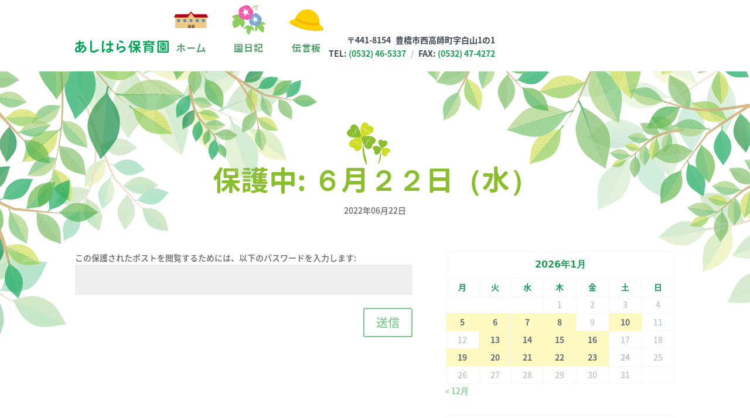

--- FILE ---
content_type: text/css
request_url: https://www.t-hoiku.or.jp/wp/wp-content/themes/live-school/assets/css/chunk-vendors.3df743ac.css?ver=6.9
body_size: 50459
content:
.list-reset{list-style:none!important;padding:0!important}.appearance-none{-webkit-appearance:none!important;-moz-appearance:none!important;appearance:none!important}.bg-fixed{background-attachment:fixed!important}.bg-local{background-attachment:local!important}.bg-scroll{background-attachment:scroll!important}.bg-transparent{background-color:transparent!important}.bg-black{background-color:#22292f!important}.bg-grey-darkest{background-color:#3d4852!important}.bg-grey-darker{background-color:#606f7b!important}.bg-grey-dark{background-color:#8795a1!important}.bg-grey{background-color:#b8c2cc!important}.bg-grey-light{background-color:#dae1e7!important}.bg-grey-lighter{background-color:#f1f5f8!important}.bg-grey-lightest{background-color:#f8fafc!important}.bg-white{background-color:#fff!important}.bg-red-darkest{background-color:#3b0d0c!important}.bg-red-darker{background-color:#621b18!important}.bg-red-dark{background-color:#cc1f1a!important}.bg-red{background-color:#e3342f!important}.bg-red-light{background-color:#ef5753!important}.bg-red-lighter{background-color:#f9acaa!important}.bg-red-lightest{background-color:#fcebea!important}.bg-orange-darkest{background-color:#462a16!important}.bg-orange-darker{background-color:#613b1f!important}.bg-orange-dark{background-color:#de751f!important}.bg-orange{background-color:#f6993f!important}.bg-orange-light{background-color:#faad63!important}.bg-orange-lighter{background-color:#fcd9b6!important}.bg-orange-lightest{background-color:#fff5eb!important}.bg-yellow-darkest{background-color:#453411!important}.bg-yellow-darker{background-color:#bea10b!important}.bg-yellow-dark{background-color:#f2d024!important}.bg-yellow{background-color:#ffed4a!important}.bg-yellow-light{background-color:#fff382!important}.bg-yellow-lighter{background-color:#fff9c2!important}.bg-yellow-lightest{background-color:#fcfbeb!important}.bg-green-darkest{background-color:#0f2f21!important}.bg-green-darker{background-color:#1a4731!important}.bg-green-dark{background-color:#1f9d55!important}.bg-green{background-color:#4b9d65!important}.bg-green-light{background-color:#51d88a!important}.bg-green-lighter{background-color:#a2f5bf!important}.bg-green-lightest{background-color:#e3fcec!important}.bg-lime{background-color:#8abe2e!important}.bg-lime-light{background-color:#95cc13!important}.bg-teal-darkest{background-color:#0d3331!important}.bg-teal-darker{background-color:#20504f!important}.bg-teal-dark{background-color:#38a89d!important}.bg-teal{background-color:#4dc0b5!important}.bg-teal-light{background-color:#64d5ca!important}.bg-teal-lighter{background-color:#a0f0ed!important}.bg-teal-lightest{background-color:#e8fffe!important}.bg-blue-darkest{background-color:#12283a!important}.bg-blue-darker{background-color:#1c3d5a!important}.bg-blue-dark{background-color:#2779bd!important}.bg-blue{background-color:#3490dc!important}.bg-blue-light{background-color:#6cb2eb!important}.bg-blue-lighter{background-color:#bcdefa!important}.bg-blue-lightest{background-color:#eff8ff!important}.bg-pink-darkest{background-color:#451225!important}.bg-pink-darker{background-color:#6f213f!important}.bg-pink-dark{background-color:#eb5286!important}.bg-pink{background-color:#f66d9b!important}.bg-pink-light{background-color:#fa7ea8!important}.bg-pink-lighter{background-color:#ffbbca!important}.bg-pink-lightest{background-color:#ffebef!important}.bg-skyblue-dark{background-color:#51b3e4!important}.bg-skyblue{background-color:#6ec7f3!important}.hover\:bg-transparent:hover{background-color:transparent!important}.hover\:bg-black:hover{background-color:#22292f!important}.hover\:bg-grey-darkest:hover{background-color:#3d4852!important}.hover\:bg-grey-darker:hover{background-color:#606f7b!important}.hover\:bg-grey-dark:hover{background-color:#8795a1!important}.hover\:bg-grey:hover{background-color:#b8c2cc!important}.hover\:bg-grey-light:hover{background-color:#dae1e7!important}.hover\:bg-grey-lighter:hover{background-color:#f1f5f8!important}.hover\:bg-grey-lightest:hover{background-color:#f8fafc!important}.hover\:bg-white:hover{background-color:#fff!important}.hover\:bg-red-darkest:hover{background-color:#3b0d0c!important}.hover\:bg-red-darker:hover{background-color:#621b18!important}.hover\:bg-red-dark:hover{background-color:#cc1f1a!important}.hover\:bg-red:hover{background-color:#e3342f!important}.hover\:bg-red-light:hover{background-color:#ef5753!important}.hover\:bg-red-lighter:hover{background-color:#f9acaa!important}.hover\:bg-red-lightest:hover{background-color:#fcebea!important}.hover\:bg-orange-darkest:hover{background-color:#462a16!important}.hover\:bg-orange-darker:hover{background-color:#613b1f!important}.hover\:bg-orange-dark:hover{background-color:#de751f!important}.hover\:bg-orange:hover{background-color:#f6993f!important}.hover\:bg-orange-light:hover{background-color:#faad63!important}.hover\:bg-orange-lighter:hover{background-color:#fcd9b6!important}.hover\:bg-orange-lightest:hover{background-color:#fff5eb!important}.hover\:bg-yellow-darkest:hover{background-color:#453411!important}.hover\:bg-yellow-darker:hover{background-color:#bea10b!important}.hover\:bg-yellow-dark:hover{background-color:#f2d024!important}.hover\:bg-yellow:hover{background-color:#ffed4a!important}.hover\:bg-yellow-light:hover{background-color:#fff382!important}.hover\:bg-yellow-lighter:hover{background-color:#fff9c2!important}.hover\:bg-yellow-lightest:hover{background-color:#fcfbeb!important}.hover\:bg-green-darkest:hover{background-color:#0f2f21!important}.hover\:bg-green-darker:hover{background-color:#1a4731!important}.hover\:bg-green-dark:hover{background-color:#1f9d55!important}.hover\:bg-green:hover{background-color:#4b9d65!important}.hover\:bg-green-light:hover{background-color:#51d88a!important}.hover\:bg-green-lighter:hover{background-color:#a2f5bf!important}.hover\:bg-green-lightest:hover{background-color:#e3fcec!important}.hover\:bg-lime:hover{background-color:#8abe2e!important}.hover\:bg-lime-light:hover{background-color:#95cc13!important}.hover\:bg-teal-darkest:hover{background-color:#0d3331!important}.hover\:bg-teal-darker:hover{background-color:#20504f!important}.hover\:bg-teal-dark:hover{background-color:#38a89d!important}.hover\:bg-teal:hover{background-color:#4dc0b5!important}.hover\:bg-teal-light:hover{background-color:#64d5ca!important}.hover\:bg-teal-lighter:hover{background-color:#a0f0ed!important}.hover\:bg-teal-lightest:hover{background-color:#e8fffe!important}.hover\:bg-blue-darkest:hover{background-color:#12283a!important}.hover\:bg-blue-darker:hover{background-color:#1c3d5a!important}.hover\:bg-blue-dark:hover{background-color:#2779bd!important}.hover\:bg-blue:hover{background-color:#3490dc!important}.hover\:bg-blue-light:hover{background-color:#6cb2eb!important}.hover\:bg-blue-lighter:hover{background-color:#bcdefa!important}.hover\:bg-blue-lightest:hover{background-color:#eff8ff!important}.hover\:bg-pink-darkest:hover{background-color:#451225!important}.hover\:bg-pink-darker:hover{background-color:#6f213f!important}.hover\:bg-pink-dark:hover{background-color:#eb5286!important}.hover\:bg-pink:hover{background-color:#f66d9b!important}.hover\:bg-pink-light:hover{background-color:#fa7ea8!important}.hover\:bg-pink-lighter:hover{background-color:#ffbbca!important}.hover\:bg-pink-lightest:hover{background-color:#ffebef!important}.hover\:bg-skyblue-dark:hover{background-color:#51b3e4!important}.hover\:bg-skyblue:hover{background-color:#6ec7f3!important}.focus\:bg-transparent:focus{background-color:transparent!important}.focus\:bg-black:focus{background-color:#22292f!important}.focus\:bg-grey-darkest:focus{background-color:#3d4852!important}.focus\:bg-grey-darker:focus{background-color:#606f7b!important}.focus\:bg-grey-dark:focus{background-color:#8795a1!important}.focus\:bg-grey:focus{background-color:#b8c2cc!important}.focus\:bg-grey-light:focus{background-color:#dae1e7!important}.focus\:bg-grey-lighter:focus{background-color:#f1f5f8!important}.focus\:bg-grey-lightest:focus{background-color:#f8fafc!important}.focus\:bg-white:focus{background-color:#fff!important}.focus\:bg-red-darkest:focus{background-color:#3b0d0c!important}.focus\:bg-red-darker:focus{background-color:#621b18!important}.focus\:bg-red-dark:focus{background-color:#cc1f1a!important}.focus\:bg-red:focus{background-color:#e3342f!important}.focus\:bg-red-light:focus{background-color:#ef5753!important}.focus\:bg-red-lighter:focus{background-color:#f9acaa!important}.focus\:bg-red-lightest:focus{background-color:#fcebea!important}.focus\:bg-orange-darkest:focus{background-color:#462a16!important}.focus\:bg-orange-darker:focus{background-color:#613b1f!important}.focus\:bg-orange-dark:focus{background-color:#de751f!important}.focus\:bg-orange:focus{background-color:#f6993f!important}.focus\:bg-orange-light:focus{background-color:#faad63!important}.focus\:bg-orange-lighter:focus{background-color:#fcd9b6!important}.focus\:bg-orange-lightest:focus{background-color:#fff5eb!important}.focus\:bg-yellow-darkest:focus{background-color:#453411!important}.focus\:bg-yellow-darker:focus{background-color:#bea10b!important}.focus\:bg-yellow-dark:focus{background-color:#f2d024!important}.focus\:bg-yellow:focus{background-color:#ffed4a!important}.focus\:bg-yellow-light:focus{background-color:#fff382!important}.focus\:bg-yellow-lighter:focus{background-color:#fff9c2!important}.focus\:bg-yellow-lightest:focus{background-color:#fcfbeb!important}.focus\:bg-green-darkest:focus{background-color:#0f2f21!important}.focus\:bg-green-darker:focus{background-color:#1a4731!important}.focus\:bg-green-dark:focus{background-color:#1f9d55!important}.focus\:bg-green:focus{background-color:#4b9d65!important}.focus\:bg-green-light:focus{background-color:#51d88a!important}.focus\:bg-green-lighter:focus{background-color:#a2f5bf!important}.focus\:bg-green-lightest:focus{background-color:#e3fcec!important}.focus\:bg-lime:focus{background-color:#8abe2e!important}.focus\:bg-lime-light:focus{background-color:#95cc13!important}.focus\:bg-teal-darkest:focus{background-color:#0d3331!important}.focus\:bg-teal-darker:focus{background-color:#20504f!important}.focus\:bg-teal-dark:focus{background-color:#38a89d!important}.focus\:bg-teal:focus{background-color:#4dc0b5!important}.focus\:bg-teal-light:focus{background-color:#64d5ca!important}.focus\:bg-teal-lighter:focus{background-color:#a0f0ed!important}.focus\:bg-teal-lightest:focus{background-color:#e8fffe!important}.focus\:bg-blue-darkest:focus{background-color:#12283a!important}.focus\:bg-blue-darker:focus{background-color:#1c3d5a!important}.focus\:bg-blue-dark:focus{background-color:#2779bd!important}.focus\:bg-blue:focus{background-color:#3490dc!important}.focus\:bg-blue-light:focus{background-color:#6cb2eb!important}.focus\:bg-blue-lighter:focus{background-color:#bcdefa!important}.focus\:bg-blue-lightest:focus{background-color:#eff8ff!important}.focus\:bg-pink-darkest:focus{background-color:#451225!important}.focus\:bg-pink-darker:focus{background-color:#6f213f!important}.focus\:bg-pink-dark:focus{background-color:#eb5286!important}.focus\:bg-pink:focus{background-color:#f66d9b!important}.focus\:bg-pink-light:focus{background-color:#fa7ea8!important}.focus\:bg-pink-lighter:focus{background-color:#ffbbca!important}.focus\:bg-pink-lightest:focus{background-color:#ffebef!important}.focus\:bg-skyblue-dark:focus{background-color:#51b3e4!important}.focus\:bg-skyblue:focus{background-color:#6ec7f3!important}.bg-bottom{background-position:bottom!important}.bg-center{background-position:50%!important}.bg-left{background-position:0!important}.bg-left-bottom{background-position:0 100%!important}.bg-left-top{background-position:0 0!important}.bg-right{background-position:100%!important}.bg-right-bottom{background-position:100% 100%!important}.bg-right-top{background-position:100% 0!important}.bg-top{background-position:top!important}.bg-repeat{background-repeat:repeat!important}.bg-no-repeat{background-repeat:no-repeat!important}.bg-repeat-x{background-repeat:repeat-x!important}.bg-repeat-y{background-repeat:repeat-y!important}.bg-auto{background-size:auto!important}.bg-cover{background-size:cover!important}.bg-contain{background-size:contain!important}.border-collapse{border-collapse:collapse!important}.border-separate{border-collapse:separate!important}.border-transparent{border-color:transparent!important}.border-black{border-color:#22292f!important}.border-grey-darkest{border-color:#3d4852!important}.border-grey-darker{border-color:#606f7b!important}.border-grey-dark{border-color:#8795a1!important}.border-grey{border-color:#b8c2cc!important}.border-grey-light{border-color:#dae1e7!important}.border-grey-lighter{border-color:#f1f5f8!important}.border-grey-lightest{border-color:#f8fafc!important}.border-white{border-color:#fff!important}.border-red-darkest{border-color:#3b0d0c!important}.border-red-darker{border-color:#621b18!important}.border-red-dark{border-color:#cc1f1a!important}.border-red{border-color:#e3342f!important}.border-red-light{border-color:#ef5753!important}.border-red-lighter{border-color:#f9acaa!important}.border-red-lightest{border-color:#fcebea!important}.border-orange-darkest{border-color:#462a16!important}.border-orange-darker{border-color:#613b1f!important}.border-orange-dark{border-color:#de751f!important}.border-orange{border-color:#f6993f!important}.border-orange-light{border-color:#faad63!important}.border-orange-lighter{border-color:#fcd9b6!important}.border-orange-lightest{border-color:#fff5eb!important}.border-yellow-darkest{border-color:#453411!important}.border-yellow-darker{border-color:#bea10b!important}.border-yellow-dark{border-color:#f2d024!important}.border-yellow{border-color:#ffed4a!important}.border-yellow-light{border-color:#fff382!important}.border-yellow-lighter{border-color:#fff9c2!important}.border-yellow-lightest{border-color:#fcfbeb!important}.border-green-darkest{border-color:#0f2f21!important}.border-green-darker{border-color:#1a4731!important}.border-green-dark{border-color:#1f9d55!important}.border-green{border-color:#4b9d65!important}.border-green-light{border-color:#51d88a!important}.border-green-lighter{border-color:#a2f5bf!important}.border-green-lightest{border-color:#e3fcec!important}.border-lime{border-color:#8abe2e!important}.border-lime-light{border-color:#95cc13!important}.border-teal-darkest{border-color:#0d3331!important}.border-teal-darker{border-color:#20504f!important}.border-teal-dark{border-color:#38a89d!important}.border-teal{border-color:#4dc0b5!important}.border-teal-light{border-color:#64d5ca!important}.border-teal-lighter{border-color:#a0f0ed!important}.border-teal-lightest{border-color:#e8fffe!important}.border-blue-darkest{border-color:#12283a!important}.border-blue-darker{border-color:#1c3d5a!important}.border-blue-dark{border-color:#2779bd!important}.border-blue{border-color:#3490dc!important}.border-blue-light{border-color:#6cb2eb!important}.border-blue-lighter{border-color:#bcdefa!important}.border-blue-lightest{border-color:#eff8ff!important}.border-pink-darkest{border-color:#451225!important}.border-pink-darker{border-color:#6f213f!important}.border-pink-dark{border-color:#eb5286!important}.border-pink{border-color:#f66d9b!important}.border-pink-light{border-color:#fa7ea8!important}.border-pink-lighter{border-color:#ffbbca!important}.border-pink-lightest{border-color:#ffebef!important}.border-skyblue-dark{border-color:#51b3e4!important}.border-skyblue{border-color:#6ec7f3!important}.hover\:border-transparent:hover{border-color:transparent!important}.hover\:border-black:hover{border-color:#22292f!important}.hover\:border-grey-darkest:hover{border-color:#3d4852!important}.hover\:border-grey-darker:hover{border-color:#606f7b!important}.hover\:border-grey-dark:hover{border-color:#8795a1!important}.hover\:border-grey:hover{border-color:#b8c2cc!important}.hover\:border-grey-light:hover{border-color:#dae1e7!important}.hover\:border-grey-lighter:hover{border-color:#f1f5f8!important}.hover\:border-grey-lightest:hover{border-color:#f8fafc!important}.hover\:border-white:hover{border-color:#fff!important}.hover\:border-red-darkest:hover{border-color:#3b0d0c!important}.hover\:border-red-darker:hover{border-color:#621b18!important}.hover\:border-red-dark:hover{border-color:#cc1f1a!important}.hover\:border-red:hover{border-color:#e3342f!important}.hover\:border-red-light:hover{border-color:#ef5753!important}.hover\:border-red-lighter:hover{border-color:#f9acaa!important}.hover\:border-red-lightest:hover{border-color:#fcebea!important}.hover\:border-orange-darkest:hover{border-color:#462a16!important}.hover\:border-orange-darker:hover{border-color:#613b1f!important}.hover\:border-orange-dark:hover{border-color:#de751f!important}.hover\:border-orange:hover{border-color:#f6993f!important}.hover\:border-orange-light:hover{border-color:#faad63!important}.hover\:border-orange-lighter:hover{border-color:#fcd9b6!important}.hover\:border-orange-lightest:hover{border-color:#fff5eb!important}.hover\:border-yellow-darkest:hover{border-color:#453411!important}.hover\:border-yellow-darker:hover{border-color:#bea10b!important}.hover\:border-yellow-dark:hover{border-color:#f2d024!important}.hover\:border-yellow:hover{border-color:#ffed4a!important}.hover\:border-yellow-light:hover{border-color:#fff382!important}.hover\:border-yellow-lighter:hover{border-color:#fff9c2!important}.hover\:border-yellow-lightest:hover{border-color:#fcfbeb!important}.hover\:border-green-darkest:hover{border-color:#0f2f21!important}.hover\:border-green-darker:hover{border-color:#1a4731!important}.hover\:border-green-dark:hover{border-color:#1f9d55!important}.hover\:border-green:hover{border-color:#4b9d65!important}.hover\:border-green-light:hover{border-color:#51d88a!important}.hover\:border-green-lighter:hover{border-color:#a2f5bf!important}.hover\:border-green-lightest:hover{border-color:#e3fcec!important}.hover\:border-lime:hover{border-color:#8abe2e!important}.hover\:border-lime-light:hover{border-color:#95cc13!important}.hover\:border-teal-darkest:hover{border-color:#0d3331!important}.hover\:border-teal-darker:hover{border-color:#20504f!important}.hover\:border-teal-dark:hover{border-color:#38a89d!important}.hover\:border-teal:hover{border-color:#4dc0b5!important}.hover\:border-teal-light:hover{border-color:#64d5ca!important}.hover\:border-teal-lighter:hover{border-color:#a0f0ed!important}.hover\:border-teal-lightest:hover{border-color:#e8fffe!important}.hover\:border-blue-darkest:hover{border-color:#12283a!important}.hover\:border-blue-darker:hover{border-color:#1c3d5a!important}.hover\:border-blue-dark:hover{border-color:#2779bd!important}.hover\:border-blue:hover{border-color:#3490dc!important}.hover\:border-blue-light:hover{border-color:#6cb2eb!important}.hover\:border-blue-lighter:hover{border-color:#bcdefa!important}.hover\:border-blue-lightest:hover{border-color:#eff8ff!important}.hover\:border-pink-darkest:hover{border-color:#451225!important}.hover\:border-pink-darker:hover{border-color:#6f213f!important}.hover\:border-pink-dark:hover{border-color:#eb5286!important}.hover\:border-pink:hover{border-color:#f66d9b!important}.hover\:border-pink-light:hover{border-color:#fa7ea8!important}.hover\:border-pink-lighter:hover{border-color:#ffbbca!important}.hover\:border-pink-lightest:hover{border-color:#ffebef!important}.hover\:border-skyblue-dark:hover{border-color:#51b3e4!important}.hover\:border-skyblue:hover{border-color:#6ec7f3!important}.focus\:border-transparent:focus{border-color:transparent!important}.focus\:border-black:focus{border-color:#22292f!important}.focus\:border-grey-darkest:focus{border-color:#3d4852!important}.focus\:border-grey-darker:focus{border-color:#606f7b!important}.focus\:border-grey-dark:focus{border-color:#8795a1!important}.focus\:border-grey:focus{border-color:#b8c2cc!important}.focus\:border-grey-light:focus{border-color:#dae1e7!important}.focus\:border-grey-lighter:focus{border-color:#f1f5f8!important}.focus\:border-grey-lightest:focus{border-color:#f8fafc!important}.focus\:border-white:focus{border-color:#fff!important}.focus\:border-red-darkest:focus{border-color:#3b0d0c!important}.focus\:border-red-darker:focus{border-color:#621b18!important}.focus\:border-red-dark:focus{border-color:#cc1f1a!important}.focus\:border-red:focus{border-color:#e3342f!important}.focus\:border-red-light:focus{border-color:#ef5753!important}.focus\:border-red-lighter:focus{border-color:#f9acaa!important}.focus\:border-red-lightest:focus{border-color:#fcebea!important}.focus\:border-orange-darkest:focus{border-color:#462a16!important}.focus\:border-orange-darker:focus{border-color:#613b1f!important}.focus\:border-orange-dark:focus{border-color:#de751f!important}.focus\:border-orange:focus{border-color:#f6993f!important}.focus\:border-orange-light:focus{border-color:#faad63!important}.focus\:border-orange-lighter:focus{border-color:#fcd9b6!important}.focus\:border-orange-lightest:focus{border-color:#fff5eb!important}.focus\:border-yellow-darkest:focus{border-color:#453411!important}.focus\:border-yellow-darker:focus{border-color:#bea10b!important}.focus\:border-yellow-dark:focus{border-color:#f2d024!important}.focus\:border-yellow:focus{border-color:#ffed4a!important}.focus\:border-yellow-light:focus{border-color:#fff382!important}.focus\:border-yellow-lighter:focus{border-color:#fff9c2!important}.focus\:border-yellow-lightest:focus{border-color:#fcfbeb!important}.focus\:border-green-darkest:focus{border-color:#0f2f21!important}.focus\:border-green-darker:focus{border-color:#1a4731!important}.focus\:border-green-dark:focus{border-color:#1f9d55!important}.focus\:border-green:focus{border-color:#4b9d65!important}.focus\:border-green-light:focus{border-color:#51d88a!important}.focus\:border-green-lighter:focus{border-color:#a2f5bf!important}.focus\:border-green-lightest:focus{border-color:#e3fcec!important}.focus\:border-lime:focus{border-color:#8abe2e!important}.focus\:border-lime-light:focus{border-color:#95cc13!important}.focus\:border-teal-darkest:focus{border-color:#0d3331!important}.focus\:border-teal-darker:focus{border-color:#20504f!important}.focus\:border-teal-dark:focus{border-color:#38a89d!important}.focus\:border-teal:focus{border-color:#4dc0b5!important}.focus\:border-teal-light:focus{border-color:#64d5ca!important}.focus\:border-teal-lighter:focus{border-color:#a0f0ed!important}.focus\:border-teal-lightest:focus{border-color:#e8fffe!important}.focus\:border-blue-darkest:focus{border-color:#12283a!important}.focus\:border-blue-darker:focus{border-color:#1c3d5a!important}.focus\:border-blue-dark:focus{border-color:#2779bd!important}.focus\:border-blue:focus{border-color:#3490dc!important}.focus\:border-blue-light:focus{border-color:#6cb2eb!important}.focus\:border-blue-lighter:focus{border-color:#bcdefa!important}.focus\:border-blue-lightest:focus{border-color:#eff8ff!important}.focus\:border-pink-darkest:focus{border-color:#451225!important}.focus\:border-pink-darker:focus{border-color:#6f213f!important}.focus\:border-pink-dark:focus{border-color:#eb5286!important}.focus\:border-pink:focus{border-color:#f66d9b!important}.focus\:border-pink-light:focus{border-color:#fa7ea8!important}.focus\:border-pink-lighter:focus{border-color:#ffbbca!important}.focus\:border-pink-lightest:focus{border-color:#ffebef!important}.focus\:border-skyblue-dark:focus{border-color:#51b3e4!important}.focus\:border-skyblue:focus{border-color:#6ec7f3!important}.rounded-none{border-radius:0!important}.rounded-sm{border-radius:.125rem!important}.rounded{border-radius:.25rem!important}.rounded-lg{border-radius:.5rem!important}.rounded-full{border-radius:9999px!important}.rounded-t-none{border-top-left-radius:0!important}.rounded-r-none,.rounded-t-none{border-top-right-radius:0!important}.rounded-b-none,.rounded-r-none{border-bottom-right-radius:0!important}.rounded-b-none,.rounded-l-none{border-bottom-left-radius:0!important}.rounded-l-none{border-top-left-radius:0!important}.rounded-t-sm{border-top-left-radius:.125rem!important}.rounded-r-sm,.rounded-t-sm{border-top-right-radius:.125rem!important}.rounded-b-sm,.rounded-r-sm{border-bottom-right-radius:.125rem!important}.rounded-b-sm,.rounded-l-sm{border-bottom-left-radius:.125rem!important}.rounded-l-sm{border-top-left-radius:.125rem!important}.rounded-t{border-top-left-radius:.25rem!important}.rounded-r,.rounded-t{border-top-right-radius:.25rem!important}.rounded-b,.rounded-r{border-bottom-right-radius:.25rem!important}.rounded-b,.rounded-l{border-bottom-left-radius:.25rem!important}.rounded-l{border-top-left-radius:.25rem!important}.rounded-t-lg{border-top-left-radius:.5rem!important}.rounded-r-lg,.rounded-t-lg{border-top-right-radius:.5rem!important}.rounded-b-lg,.rounded-r-lg{border-bottom-right-radius:.5rem!important}.rounded-b-lg,.rounded-l-lg{border-bottom-left-radius:.5rem!important}.rounded-l-lg{border-top-left-radius:.5rem!important}.rounded-t-full{border-top-left-radius:9999px!important}.rounded-r-full,.rounded-t-full{border-top-right-radius:9999px!important}.rounded-b-full,.rounded-r-full{border-bottom-right-radius:9999px!important}.rounded-b-full,.rounded-l-full{border-bottom-left-radius:9999px!important}.rounded-l-full{border-top-left-radius:9999px!important}.rounded-tl-none{border-top-left-radius:0!important}.rounded-tr-none{border-top-right-radius:0!important}.rounded-br-none{border-bottom-right-radius:0!important}.rounded-bl-none{border-bottom-left-radius:0!important}.rounded-tl-sm{border-top-left-radius:.125rem!important}.rounded-tr-sm{border-top-right-radius:.125rem!important}.rounded-br-sm{border-bottom-right-radius:.125rem!important}.rounded-bl-sm{border-bottom-left-radius:.125rem!important}.rounded-tl{border-top-left-radius:.25rem!important}.rounded-tr{border-top-right-radius:.25rem!important}.rounded-br{border-bottom-right-radius:.25rem!important}.rounded-bl{border-bottom-left-radius:.25rem!important}.rounded-tl-lg{border-top-left-radius:.5rem!important}.rounded-tr-lg{border-top-right-radius:.5rem!important}.rounded-br-lg{border-bottom-right-radius:.5rem!important}.rounded-bl-lg{border-bottom-left-radius:.5rem!important}.rounded-tl-full{border-top-left-radius:9999px!important}.rounded-tr-full{border-top-right-radius:9999px!important}.rounded-br-full{border-bottom-right-radius:9999px!important}.rounded-bl-full{border-bottom-left-radius:9999px!important}.border-solid{border-style:solid!important}.border-dashed{border-style:dashed!important}.border-dotted{border-style:dotted!important}.border-none{border-style:none!important}.border-0{border-width:0!important}.border-2{border-width:2px!important}.border-4{border-width:4px!important}.border-8{border-width:8px!important}.border{border-width:1px!important}.border-t-0{border-top-width:0!important}.border-r-0{border-right-width:0!important}.border-b-0{border-bottom-width:0!important}.border-l-0{border-left-width:0!important}.border-t-2{border-top-width:2px!important}.border-r-2{border-right-width:2px!important}.border-b-2{border-bottom-width:2px!important}.border-l-2{border-left-width:2px!important}.border-t-4{border-top-width:4px!important}.border-r-4{border-right-width:4px!important}.border-b-4{border-bottom-width:4px!important}.border-l-4{border-left-width:4px!important}.border-t-8{border-top-width:8px!important}.border-r-8{border-right-width:8px!important}.border-b-8{border-bottom-width:8px!important}.border-l-8{border-left-width:8px!important}.border-t{border-top-width:1px!important}.border-r{border-right-width:1px!important}.border-b{border-bottom-width:1px!important}.border-l{border-left-width:1px!important}.cursor-auto{cursor:auto!important}.cursor-default{cursor:default!important}.cursor-pointer{cursor:pointer!important}.cursor-wait{cursor:wait!important}.cursor-move{cursor:move!important}.cursor-not-allowed{cursor:not-allowed!important}.block{display:block!important}.inline-block{display:inline-block!important}.inline{display:inline!important}.table{display:table!important}.table-row{display:table-row!important}.table-cell{display:table-cell!important}.hidden{display:none!important}.group:hover .group-hover\:block{display:block!important}.group:hover .group-hover\:inline-block{display:inline-block!important}.group:hover .group-hover\:inline{display:inline!important}.group:hover .group-hover\:table{display:table!important}.group:hover .group-hover\:table-row{display:table-row!important}.group:hover .group-hover\:table-cell{display:table-cell!important}.group:hover .group-hover\:hidden{display:none!important}.flex{display:flex!important}.inline-flex{display:inline-flex!important}.flex-row{flex-direction:row!important}.flex-row-reverse{flex-direction:row-reverse!important}.flex-col{flex-direction:column!important}.flex-col-reverse{flex-direction:column-reverse!important}.flex-wrap{flex-wrap:wrap!important}.flex-wrap-reverse{flex-wrap:wrap-reverse!important}.flex-no-wrap{flex-wrap:nowrap!important}.items-start{align-items:flex-start!important}.items-end{align-items:flex-end!important}.items-center{align-items:center!important}.items-baseline{align-items:baseline!important}.items-stretch{align-items:stretch!important}.self-auto{align-self:auto!important}.self-start{align-self:flex-start!important}.self-end{align-self:flex-end!important}.self-center{align-self:center!important}.self-stretch{align-self:stretch!important}.justify-start{justify-content:flex-start!important}.justify-end{justify-content:flex-end!important}.justify-center{justify-content:center!important}.justify-between{justify-content:space-between!important}.justify-around{justify-content:space-around!important}.content-center{align-content:center!important}.content-start{align-content:flex-start!important}.content-end{align-content:flex-end!important}.content-between{align-content:space-between!important}.content-around{align-content:space-around!important}.flex-1{flex:1 1 0%!important}.flex-auto{flex:1 1 auto!important}.flex-initial{flex:0 1 auto!important}.flex-none{flex:none!important}.flex-grow{flex-grow:1!important}.flex-shrink{flex-shrink:1!important}.flex-no-grow{flex-grow:0!important}.flex-no-shrink{flex-shrink:0!important}.float-right{float:right!important}.float-left{float:left!important}.float-none{float:none!important}.clearfix:after{content:""!important;display:table!important;clear:both!important}.font-display{font-family:yasashisa-plus-gothic,sans-serif!important}.font-sans{font-family:system-ui,BlinkMacSystemFont,-apple-system,Segoe UI,Roboto,Oxygen,Ubuntu,Cantarell,Fira Sans,Droid Sans,Helvetica Neue,sans-serif!important}.font-serif{font-family:Constantia,Lucida Bright,Lucidabright,Lucida Serif,Lucida,DejaVu Serif,Bitstream Vera Serif,Liberation Serif,Georgia,serif!important}.font-mono{font-family:Menlo,Monaco,Consolas,Liberation Mono,Courier New,monospace!important}.font-hairline{font-weight:100!important}.font-thin{font-weight:200!important}.font-light{font-weight:300!important}.font-normal{font-weight:400!important}.font-medium{font-weight:500!important}.font-semibold{font-weight:600!important}.font-bold{font-weight:700!important}.font-extrabold{font-weight:800!important}.font-black{font-weight:900!important}.hover\:font-hairline:hover{font-weight:100!important}.hover\:font-thin:hover{font-weight:200!important}.hover\:font-light:hover{font-weight:300!important}.hover\:font-normal:hover{font-weight:400!important}.hover\:font-medium:hover{font-weight:500!important}.hover\:font-semibold:hover{font-weight:600!important}.hover\:font-bold:hover{font-weight:700!important}.hover\:font-extrabold:hover{font-weight:800!important}.hover\:font-black:hover{font-weight:900!important}.focus\:font-hairline:focus{font-weight:100!important}.focus\:font-thin:focus{font-weight:200!important}.focus\:font-light:focus{font-weight:300!important}.focus\:font-normal:focus{font-weight:400!important}.focus\:font-medium:focus{font-weight:500!important}.focus\:font-semibold:focus{font-weight:600!important}.focus\:font-bold:focus{font-weight:700!important}.focus\:font-extrabold:focus{font-weight:800!important}.focus\:font-black:focus{font-weight:900!important}.h-0{height:0!important}.h-1{height:.25rem!important}.h-2{height:.5rem!important}.h-3{height:.75rem!important}.h-4{height:1rem!important}.h-5{height:1.25rem!important}.h-6{height:1.5rem!important}.h-8{height:2rem!important}.h-10{height:2.5rem!important}.h-12{height:3rem!important}.h-16{height:4rem!important}.h-24{height:6rem!important}.h-32{height:8rem!important}.h-40{height:10rem!important}.h-48{height:12rem!important}.h-64{height:16rem!important}.h-auto{height:auto!important}.h-px{height:1px!important}.h-full{height:100%!important}.h-screen{height:100vh!important}.leading-none{line-height:1!important}.leading-tight{line-height:1.25!important}.leading-normal{line-height:1.5!important}.leading-loose{line-height:2!important}.m-0{margin:0!important}.m-1{margin:.25rem!important}.m-2{margin:.5rem!important}.m-3{margin:.75rem!important}.m-4{margin:1rem!important}.m-5{margin:1.25rem!important}.m-6{margin:1.5rem!important}.m-8{margin:2rem!important}.m-10{margin:2.5rem!important}.m-12{margin:3rem!important}.m-16{margin:4rem!important}.m-20{margin:5rem!important}.m-24{margin:6rem!important}.m-32{margin:8rem!important}.m-auto{margin:auto!important}.m-px{margin:1px!important}.my-0{margin-top:0!important;margin-bottom:0!important}.mx-0{margin-left:0!important;margin-right:0!important}.my-1{margin-top:.25rem!important;margin-bottom:.25rem!important}.mx-1{margin-left:.25rem!important;margin-right:.25rem!important}.my-2{margin-top:.5rem!important;margin-bottom:.5rem!important}.mx-2{margin-left:.5rem!important;margin-right:.5rem!important}.my-3{margin-top:.75rem!important;margin-bottom:.75rem!important}.mx-3{margin-left:.75rem!important;margin-right:.75rem!important}.my-4{margin-top:1rem!important;margin-bottom:1rem!important}.mx-4{margin-left:1rem!important;margin-right:1rem!important}.my-5{margin-top:1.25rem!important;margin-bottom:1.25rem!important}.mx-5{margin-left:1.25rem!important;margin-right:1.25rem!important}.my-6{margin-top:1.5rem!important;margin-bottom:1.5rem!important}.mx-6{margin-left:1.5rem!important;margin-right:1.5rem!important}.my-8{margin-top:2rem!important;margin-bottom:2rem!important}.mx-8{margin-left:2rem!important;margin-right:2rem!important}.my-10{margin-top:2.5rem!important;margin-bottom:2.5rem!important}.mx-10{margin-left:2.5rem!important;margin-right:2.5rem!important}.my-12{margin-top:3rem!important;margin-bottom:3rem!important}.mx-12{margin-left:3rem!important;margin-right:3rem!important}.my-16{margin-top:4rem!important;margin-bottom:4rem!important}.mx-16{margin-left:4rem!important;margin-right:4rem!important}.my-20{margin-top:5rem!important;margin-bottom:5rem!important}.mx-20{margin-left:5rem!important;margin-right:5rem!important}.my-24{margin-top:6rem!important;margin-bottom:6rem!important}.mx-24{margin-left:6rem!important;margin-right:6rem!important}.my-32{margin-top:8rem!important;margin-bottom:8rem!important}.mx-32{margin-left:8rem!important;margin-right:8rem!important}.my-auto{margin-top:auto!important;margin-bottom:auto!important}.mx-auto{margin-left:auto!important;margin-right:auto!important}.my-px{margin-top:1px!important;margin-bottom:1px!important}.mx-px{margin-left:1px!important;margin-right:1px!important}.mt-0{margin-top:0!important}.mr-0{margin-right:0!important}.mb-0{margin-bottom:0!important}.ml-0{margin-left:0!important}.mt-1{margin-top:.25rem!important}.mr-1{margin-right:.25rem!important}.mb-1{margin-bottom:.25rem!important}.ml-1{margin-left:.25rem!important}.mt-2{margin-top:.5rem!important}.mr-2{margin-right:.5rem!important}.mb-2{margin-bottom:.5rem!important}.ml-2{margin-left:.5rem!important}.mt-3{margin-top:.75rem!important}.mr-3{margin-right:.75rem!important}.mb-3{margin-bottom:.75rem!important}.ml-3{margin-left:.75rem!important}.mt-4{margin-top:1rem!important}.mr-4{margin-right:1rem!important}.mb-4{margin-bottom:1rem!important}.ml-4{margin-left:1rem!important}.mt-5{margin-top:1.25rem!important}.mr-5{margin-right:1.25rem!important}.mb-5{margin-bottom:1.25rem!important}.ml-5{margin-left:1.25rem!important}.mt-6{margin-top:1.5rem!important}.mr-6{margin-right:1.5rem!important}.mb-6{margin-bottom:1.5rem!important}.ml-6{margin-left:1.5rem!important}.mt-8{margin-top:2rem!important}.mr-8{margin-right:2rem!important}.mb-8{margin-bottom:2rem!important}.ml-8{margin-left:2rem!important}.mt-10{margin-top:2.5rem!important}.mr-10{margin-right:2.5rem!important}.mb-10{margin-bottom:2.5rem!important}.ml-10{margin-left:2.5rem!important}.mt-12{margin-top:3rem!important}.mr-12{margin-right:3rem!important}.mb-12{margin-bottom:3rem!important}.ml-12{margin-left:3rem!important}.mt-16{margin-top:4rem!important}.mr-16{margin-right:4rem!important}.mb-16{margin-bottom:4rem!important}.ml-16{margin-left:4rem!important}.mt-20{margin-top:5rem!important}.mr-20{margin-right:5rem!important}.mb-20{margin-bottom:5rem!important}.ml-20{margin-left:5rem!important}.mt-24{margin-top:6rem!important}.mr-24{margin-right:6rem!important}.mb-24{margin-bottom:6rem!important}.ml-24{margin-left:6rem!important}.mt-32{margin-top:8rem!important}.mr-32{margin-right:8rem!important}.mb-32{margin-bottom:8rem!important}.ml-32{margin-left:8rem!important}.mt-auto{margin-top:auto!important}.mr-auto{margin-right:auto!important}.mb-auto{margin-bottom:auto!important}.ml-auto{margin-left:auto!important}.mt-px{margin-top:1px!important}.mr-px{margin-right:1px!important}.mb-px{margin-bottom:1px!important}.ml-px{margin-left:1px!important}.max-h-full{max-height:100%!important}.max-h-screen{max-height:100vh!important}.max-w-xs{max-width:20rem!important}.max-w-sm{max-width:30rem!important}.max-w-md{max-width:40rem!important}.max-w-lg{max-width:50rem!important}.max-w-xl{max-width:60rem!important}.max-w-2xl{max-width:70rem!important}.max-w-3xl{max-width:80rem!important}.max-w-4xl{max-width:90rem!important}.max-w-5xl{max-width:100rem!important}.max-w-full{max-width:100%!important}.min-h-0{min-height:0!important}.min-h-full{min-height:100%!important}.min-h-screen{min-height:100vh!important}.min-w-0{min-width:0!important}.min-w-full{min-width:100%!important}.-m-0{margin:0!important}.-m-1{margin:-.25rem!important}.-m-2{margin:-.5rem!important}.-m-3{margin:-.75rem!important}.-m-4{margin:-1rem!important}.-m-5{margin:-1.25rem!important}.-m-6{margin:-1.5rem!important}.-m-8{margin:-2rem!important}.-m-10{margin:-2.5rem!important}.-m-12{margin:-3rem!important}.-m-16{margin:-4rem!important}.-m-20{margin:-5rem!important}.-m-24{margin:-6rem!important}.-m-32{margin:-8rem!important}.-m-px{margin:-1px!important}.-my-0{margin-top:0!important;margin-bottom:0!important}.-mx-0{margin-left:0!important;margin-right:0!important}.-my-1{margin-top:-.25rem!important;margin-bottom:-.25rem!important}.-mx-1{margin-left:-.25rem!important;margin-right:-.25rem!important}.-my-2{margin-top:-.5rem!important;margin-bottom:-.5rem!important}.-mx-2{margin-left:-.5rem!important;margin-right:-.5rem!important}.-my-3{margin-top:-.75rem!important;margin-bottom:-.75rem!important}.-mx-3{margin-left:-.75rem!important;margin-right:-.75rem!important}.-my-4{margin-top:-1rem!important;margin-bottom:-1rem!important}.-mx-4{margin-left:-1rem!important;margin-right:-1rem!important}.-my-5{margin-top:-1.25rem!important;margin-bottom:-1.25rem!important}.-mx-5{margin-left:-1.25rem!important;margin-right:-1.25rem!important}.-my-6{margin-top:-1.5rem!important;margin-bottom:-1.5rem!important}.-mx-6{margin-left:-1.5rem!important;margin-right:-1.5rem!important}.-my-8{margin-top:-2rem!important;margin-bottom:-2rem!important}.-mx-8{margin-left:-2rem!important;margin-right:-2rem!important}.-my-10{margin-top:-2.5rem!important;margin-bottom:-2.5rem!important}.-mx-10{margin-left:-2.5rem!important;margin-right:-2.5rem!important}.-my-12{margin-top:-3rem!important;margin-bottom:-3rem!important}.-mx-12{margin-left:-3rem!important;margin-right:-3rem!important}.-my-16{margin-top:-4rem!important;margin-bottom:-4rem!important}.-mx-16{margin-left:-4rem!important;margin-right:-4rem!important}.-my-20{margin-top:-5rem!important;margin-bottom:-5rem!important}.-mx-20{margin-left:-5rem!important;margin-right:-5rem!important}.-my-24{margin-top:-6rem!important;margin-bottom:-6rem!important}.-mx-24{margin-left:-6rem!important;margin-right:-6rem!important}.-my-32{margin-top:-8rem!important;margin-bottom:-8rem!important}.-mx-32{margin-left:-8rem!important;margin-right:-8rem!important}.-my-px{margin-top:-1px!important;margin-bottom:-1px!important}.-mx-px{margin-left:-1px!important;margin-right:-1px!important}.-mt-0{margin-top:0!important}.-mr-0{margin-right:0!important}.-mb-0{margin-bottom:0!important}.-ml-0{margin-left:0!important}.-mt-1{margin-top:-.25rem!important}.-mr-1{margin-right:-.25rem!important}.-mb-1{margin-bottom:-.25rem!important}.-ml-1{margin-left:-.25rem!important}.-mt-2{margin-top:-.5rem!important}.-mr-2{margin-right:-.5rem!important}.-mb-2{margin-bottom:-.5rem!important}.-ml-2{margin-left:-.5rem!important}.-mt-3{margin-top:-.75rem!important}.-mr-3{margin-right:-.75rem!important}.-mb-3{margin-bottom:-.75rem!important}.-ml-3{margin-left:-.75rem!important}.-mt-4{margin-top:-1rem!important}.-mr-4{margin-right:-1rem!important}.-mb-4{margin-bottom:-1rem!important}.-ml-4{margin-left:-1rem!important}.-mt-5{margin-top:-1.25rem!important}.-mr-5{margin-right:-1.25rem!important}.-mb-5{margin-bottom:-1.25rem!important}.-ml-5{margin-left:-1.25rem!important}.-mt-6{margin-top:-1.5rem!important}.-mr-6{margin-right:-1.5rem!important}.-mb-6{margin-bottom:-1.5rem!important}.-ml-6{margin-left:-1.5rem!important}.-mt-8{margin-top:-2rem!important}.-mr-8{margin-right:-2rem!important}.-mb-8{margin-bottom:-2rem!important}.-ml-8{margin-left:-2rem!important}.-mt-10{margin-top:-2.5rem!important}.-mr-10{margin-right:-2.5rem!important}.-mb-10{margin-bottom:-2.5rem!important}.-ml-10{margin-left:-2.5rem!important}.-mt-12{margin-top:-3rem!important}.-mr-12{margin-right:-3rem!important}.-mb-12{margin-bottom:-3rem!important}.-ml-12{margin-left:-3rem!important}.-mt-16{margin-top:-4rem!important}.-mr-16{margin-right:-4rem!important}.-mb-16{margin-bottom:-4rem!important}.-ml-16{margin-left:-4rem!important}.-mt-20{margin-top:-5rem!important}.-mr-20{margin-right:-5rem!important}.-mb-20{margin-bottom:-5rem!important}.-ml-20{margin-left:-5rem!important}.-mt-24{margin-top:-6rem!important}.-mr-24{margin-right:-6rem!important}.-mb-24{margin-bottom:-6rem!important}.-ml-24{margin-left:-6rem!important}.-mt-32{margin-top:-8rem!important}.-mr-32{margin-right:-8rem!important}.-mb-32{margin-bottom:-8rem!important}.-ml-32{margin-left:-8rem!important}.-mt-px{margin-top:-1px!important}.-mr-px{margin-right:-1px!important}.-mb-px{margin-bottom:-1px!important}.-ml-px{margin-left:-1px!important}.opacity-0{opacity:0!important}.opacity-10{opacity:.1!important}.opacity-25{opacity:.25!important}.opacity-50{opacity:.5!important}.opacity-75{opacity:.75!important}.opacity-90{opacity:.9!important}.opacity-100{opacity:1!important}.focus\:outline-none:focus,.outline-none{outline:0!important}.overflow-auto{overflow:auto!important}.overflow-hidden{overflow:hidden!important}.overflow-visible{overflow:visible!important}.overflow-scroll{overflow:scroll!important}.overflow-x-auto{overflow-x:auto!important}.overflow-y-auto{overflow-y:auto!important}.overflow-x-hidden{overflow-x:hidden!important}.overflow-y-hidden{overflow-y:hidden!important}.overflow-x-visible{overflow-x:visible!important}.overflow-y-visible{overflow-y:visible!important}.overflow-x-scroll{overflow-x:scroll!important}.overflow-y-scroll{overflow-y:scroll!important}.scrolling-touch{-webkit-overflow-scrolling:touch!important}.scrolling-auto{-webkit-overflow-scrolling:auto!important}.p-0{padding:0!important}.p-1{padding:.25rem!important}.p-2{padding:.5rem!important}.p-3{padding:.75rem!important}.p-4{padding:1rem!important}.p-5{padding:1.25rem!important}.p-6{padding:1.5rem!important}.p-8{padding:2rem!important}.p-10{padding:2.5rem!important}.p-12{padding:3rem!important}.p-16{padding:4rem!important}.p-20{padding:5rem!important}.p-24{padding:6rem!important}.p-32{padding:8rem!important}.p-px{padding:1px!important}.py-0{padding-top:0!important;padding-bottom:0!important}.px-0{padding-left:0!important;padding-right:0!important}.py-1{padding-top:.25rem!important;padding-bottom:.25rem!important}.px-1{padding-left:.25rem!important;padding-right:.25rem!important}.py-2{padding-top:.5rem!important;padding-bottom:.5rem!important}.px-2{padding-left:.5rem!important;padding-right:.5rem!important}.py-3{padding-top:.75rem!important;padding-bottom:.75rem!important}.px-3{padding-left:.75rem!important;padding-right:.75rem!important}.py-4{padding-top:1rem!important;padding-bottom:1rem!important}.px-4{padding-left:1rem!important;padding-right:1rem!important}.py-5{padding-top:1.25rem!important;padding-bottom:1.25rem!important}.px-5{padding-left:1.25rem!important;padding-right:1.25rem!important}.py-6{padding-top:1.5rem!important;padding-bottom:1.5rem!important}.px-6{padding-left:1.5rem!important;padding-right:1.5rem!important}.py-8{padding-top:2rem!important;padding-bottom:2rem!important}.px-8{padding-left:2rem!important;padding-right:2rem!important}.py-10{padding-top:2.5rem!important;padding-bottom:2.5rem!important}.px-10{padding-left:2.5rem!important;padding-right:2.5rem!important}.py-12{padding-top:3rem!important;padding-bottom:3rem!important}.px-12{padding-left:3rem!important;padding-right:3rem!important}.py-16{padding-top:4rem!important;padding-bottom:4rem!important}.px-16{padding-left:4rem!important;padding-right:4rem!important}.py-20{padding-top:5rem!important;padding-bottom:5rem!important}.px-20{padding-left:5rem!important;padding-right:5rem!important}.py-24{padding-top:6rem!important;padding-bottom:6rem!important}.px-24{padding-left:6rem!important;padding-right:6rem!important}.py-32{padding-top:8rem!important;padding-bottom:8rem!important}.px-32{padding-left:8rem!important;padding-right:8rem!important}.py-px{padding-top:1px!important;padding-bottom:1px!important}.px-px{padding-left:1px!important;padding-right:1px!important}.pt-0{padding-top:0!important}.pr-0{padding-right:0!important}.pb-0{padding-bottom:0!important}.pl-0{padding-left:0!important}.pt-1{padding-top:.25rem!important}.pr-1{padding-right:.25rem!important}.pb-1{padding-bottom:.25rem!important}.pl-1{padding-left:.25rem!important}.pt-2{padding-top:.5rem!important}.pr-2{padding-right:.5rem!important}.pb-2{padding-bottom:.5rem!important}.pl-2{padding-left:.5rem!important}.pt-3{padding-top:.75rem!important}.pr-3{padding-right:.75rem!important}.pb-3{padding-bottom:.75rem!important}.pl-3{padding-left:.75rem!important}.pt-4{padding-top:1rem!important}.pr-4{padding-right:1rem!important}.pb-4{padding-bottom:1rem!important}.pl-4{padding-left:1rem!important}.pt-5{padding-top:1.25rem!important}.pr-5{padding-right:1.25rem!important}.pb-5{padding-bottom:1.25rem!important}.pl-5{padding-left:1.25rem!important}.pt-6{padding-top:1.5rem!important}.pr-6{padding-right:1.5rem!important}.pb-6{padding-bottom:1.5rem!important}.pl-6{padding-left:1.5rem!important}.pt-8{padding-top:2rem!important}.pr-8{padding-right:2rem!important}.pb-8{padding-bottom:2rem!important}.pl-8{padding-left:2rem!important}.pt-10{padding-top:2.5rem!important}.pr-10{padding-right:2.5rem!important}.pb-10{padding-bottom:2.5rem!important}.pl-10{padding-left:2.5rem!important}.pt-12{padding-top:3rem!important}.pr-12{padding-right:3rem!important}.pb-12{padding-bottom:3rem!important}.pl-12{padding-left:3rem!important}.pt-16{padding-top:4rem!important}.pr-16{padding-right:4rem!important}.pb-16{padding-bottom:4rem!important}.pl-16{padding-left:4rem!important}.pt-20{padding-top:5rem!important}.pr-20{padding-right:5rem!important}.pb-20{padding-bottom:5rem!important}.pl-20{padding-left:5rem!important}.pt-24{padding-top:6rem!important}.pr-24{padding-right:6rem!important}.pb-24{padding-bottom:6rem!important}.pl-24{padding-left:6rem!important}.pt-32{padding-top:8rem!important}.pr-32{padding-right:8rem!important}.pb-32{padding-bottom:8rem!important}.pl-32{padding-left:8rem!important}.pt-px{padding-top:1px!important}.pr-px{padding-right:1px!important}.pb-px{padding-bottom:1px!important}.pl-px{padding-left:1px!important}.pointer-events-none{pointer-events:none!important}.pointer-events-auto{pointer-events:auto!important}.static{position:static!important}.fixed{position:fixed!important}.absolute{position:absolute!important}.relative{position:relative!important}.sticky{position:-webkit-sticky!important;position:sticky!important}.pin-none{top:auto!important;right:auto!important;bottom:auto!important;left:auto!important}.pin{right:0!important;left:0!important}.pin,.pin-y{top:0!important;bottom:0!important}.pin-x{right:0!important;left:0!important}.pin-t{top:0!important}.pin-r{right:0!important}.pin-b{bottom:0!important}.pin-l{left:0!important}.resize-none{resize:none!important}.resize-y{resize:vertical!important}.resize-x{resize:horizontal!important}.resize{resize:both!important}.shadow{box-shadow:0 2px 4px 0 rgba(0,0,0,.1)!important}.shadow-md{box-shadow:0 4px 8px 0 rgba(0,0,0,.12),0 2px 4px 0 rgba(0,0,0,.08)!important}.shadow-lg{box-shadow:0 15px 30px 0 rgba(0,0,0,.11),0 5px 15px 0 rgba(0,0,0,.08)!important}.shadow-inner{box-shadow:inset 0 2px 4px 0 rgba(0,0,0,.06)!important}.shadow-outline{box-shadow:0 0 0 3px rgba(52,144,220,.5)!important}.shadow-none{box-shadow:none!important}.hover\:shadow:hover{box-shadow:0 2px 4px 0 rgba(0,0,0,.1)!important}.hover\:shadow-md:hover{box-shadow:0 4px 8px 0 rgba(0,0,0,.12),0 2px 4px 0 rgba(0,0,0,.08)!important}.hover\:shadow-lg:hover{box-shadow:0 15px 30px 0 rgba(0,0,0,.11),0 5px 15px 0 rgba(0,0,0,.08)!important}.hover\:shadow-inner:hover{box-shadow:inset 0 2px 4px 0 rgba(0,0,0,.06)!important}.hover\:shadow-outline:hover{box-shadow:0 0 0 3px rgba(52,144,220,.5)!important}.hover\:shadow-none:hover{box-shadow:none!important}.focus\:shadow:focus{box-shadow:0 2px 4px 0 rgba(0,0,0,.1)!important}.focus\:shadow-md:focus{box-shadow:0 4px 8px 0 rgba(0,0,0,.12),0 2px 4px 0 rgba(0,0,0,.08)!important}.focus\:shadow-lg:focus{box-shadow:0 15px 30px 0 rgba(0,0,0,.11),0 5px 15px 0 rgba(0,0,0,.08)!important}.focus\:shadow-inner:focus{box-shadow:inset 0 2px 4px 0 rgba(0,0,0,.06)!important}.focus\:shadow-outline:focus{box-shadow:0 0 0 3px rgba(52,144,220,.5)!important}.focus\:shadow-none:focus{box-shadow:none!important}.fill-current{fill:currentColor!important}.stroke-current{stroke:currentColor!important}.table-auto{table-layout:auto!important}.table-fixed{table-layout:fixed!important}.text-left{text-align:left!important}.text-center{text-align:center!important}.text-right{text-align:right!important}.text-justify{text-align:justify!important}.text-transparent{color:transparent!important}.text-black{color:#22292f!important}.text-grey-darkest{color:#3d4852!important}.text-grey-darker{color:#606f7b!important}.text-grey-dark{color:#8795a1!important}.text-grey{color:#b8c2cc!important}.text-grey-light{color:#dae1e7!important}.text-grey-lighter{color:#f1f5f8!important}.text-grey-lightest{color:#f8fafc!important}.text-white{color:#fff!important}.text-red-darkest{color:#3b0d0c!important}.text-red-darker{color:#621b18!important}.text-red-dark{color:#cc1f1a!important}.text-red{color:#e3342f!important}.text-red-light{color:#ef5753!important}.text-red-lighter{color:#f9acaa!important}.text-red-lightest{color:#fcebea!important}.text-orange-darkest{color:#462a16!important}.text-orange-darker{color:#613b1f!important}.text-orange-dark{color:#de751f!important}.text-orange{color:#f6993f!important}.text-orange-light{color:#faad63!important}.text-orange-lighter{color:#fcd9b6!important}.text-orange-lightest{color:#fff5eb!important}.text-yellow-darkest{color:#453411!important}.text-yellow-darker{color:#bea10b!important}.text-yellow-dark{color:#f2d024!important}.text-yellow{color:#ffed4a!important}.text-yellow-light{color:#fff382!important}.text-yellow-lighter{color:#fff9c2!important}.text-yellow-lightest{color:#fcfbeb!important}.text-green-darkest{color:#0f2f21!important}.text-green-darker{color:#1a4731!important}.text-green-dark{color:#1f9d55!important}.text-green{color:#4b9d65!important}.text-green-light{color:#51d88a!important}.text-green-lighter{color:#a2f5bf!important}.text-green-lightest{color:#e3fcec!important}.text-lime{color:#8abe2e!important}.text-lime-light{color:#95cc13!important}.text-teal-darkest{color:#0d3331!important}.text-teal-darker{color:#20504f!important}.text-teal-dark{color:#38a89d!important}.text-teal{color:#4dc0b5!important}.text-teal-light{color:#64d5ca!important}.text-teal-lighter{color:#a0f0ed!important}.text-teal-lightest{color:#e8fffe!important}.text-blue-darkest{color:#12283a!important}.text-blue-darker{color:#1c3d5a!important}.text-blue-dark{color:#2779bd!important}.text-blue{color:#3490dc!important}.text-blue-light{color:#6cb2eb!important}.text-blue-lighter{color:#bcdefa!important}.text-blue-lightest{color:#eff8ff!important}.text-pink-darkest{color:#451225!important}.text-pink-darker{color:#6f213f!important}.text-pink-dark{color:#eb5286!important}.text-pink{color:#f66d9b!important}.text-pink-light{color:#fa7ea8!important}.text-pink-lighter{color:#ffbbca!important}.text-pink-lightest{color:#ffebef!important}.text-skyblue-dark{color:#51b3e4!important}.text-skyblue{color:#6ec7f3!important}.hover\:text-transparent:hover{color:transparent!important}.hover\:text-black:hover{color:#22292f!important}.hover\:text-grey-darkest:hover{color:#3d4852!important}.hover\:text-grey-darker:hover{color:#606f7b!important}.hover\:text-grey-dark:hover{color:#8795a1!important}.hover\:text-grey:hover{color:#b8c2cc!important}.hover\:text-grey-light:hover{color:#dae1e7!important}.hover\:text-grey-lighter:hover{color:#f1f5f8!important}.hover\:text-grey-lightest:hover{color:#f8fafc!important}.hover\:text-white:hover{color:#fff!important}.hover\:text-red-darkest:hover{color:#3b0d0c!important}.hover\:text-red-darker:hover{color:#621b18!important}.hover\:text-red-dark:hover{color:#cc1f1a!important}.hover\:text-red:hover{color:#e3342f!important}.hover\:text-red-light:hover{color:#ef5753!important}.hover\:text-red-lighter:hover{color:#f9acaa!important}.hover\:text-red-lightest:hover{color:#fcebea!important}.hover\:text-orange-darkest:hover{color:#462a16!important}.hover\:text-orange-darker:hover{color:#613b1f!important}.hover\:text-orange-dark:hover{color:#de751f!important}.hover\:text-orange:hover{color:#f6993f!important}.hover\:text-orange-light:hover{color:#faad63!important}.hover\:text-orange-lighter:hover{color:#fcd9b6!important}.hover\:text-orange-lightest:hover{color:#fff5eb!important}.hover\:text-yellow-darkest:hover{color:#453411!important}.hover\:text-yellow-darker:hover{color:#bea10b!important}.hover\:text-yellow-dark:hover{color:#f2d024!important}.hover\:text-yellow:hover{color:#ffed4a!important}.hover\:text-yellow-light:hover{color:#fff382!important}.hover\:text-yellow-lighter:hover{color:#fff9c2!important}.hover\:text-yellow-lightest:hover{color:#fcfbeb!important}.hover\:text-green-darkest:hover{color:#0f2f21!important}.hover\:text-green-darker:hover{color:#1a4731!important}.hover\:text-green-dark:hover{color:#1f9d55!important}.hover\:text-green:hover{color:#4b9d65!important}.hover\:text-green-light:hover{color:#51d88a!important}.hover\:text-green-lighter:hover{color:#a2f5bf!important}.hover\:text-green-lightest:hover{color:#e3fcec!important}.hover\:text-lime:hover{color:#8abe2e!important}.hover\:text-lime-light:hover{color:#95cc13!important}.hover\:text-teal-darkest:hover{color:#0d3331!important}.hover\:text-teal-darker:hover{color:#20504f!important}.hover\:text-teal-dark:hover{color:#38a89d!important}.hover\:text-teal:hover{color:#4dc0b5!important}.hover\:text-teal-light:hover{color:#64d5ca!important}.hover\:text-teal-lighter:hover{color:#a0f0ed!important}.hover\:text-teal-lightest:hover{color:#e8fffe!important}.hover\:text-blue-darkest:hover{color:#12283a!important}.hover\:text-blue-darker:hover{color:#1c3d5a!important}.hover\:text-blue-dark:hover{color:#2779bd!important}.hover\:text-blue:hover{color:#3490dc!important}.hover\:text-blue-light:hover{color:#6cb2eb!important}.hover\:text-blue-lighter:hover{color:#bcdefa!important}.hover\:text-blue-lightest:hover{color:#eff8ff!important}.hover\:text-pink-darkest:hover{color:#451225!important}.hover\:text-pink-darker:hover{color:#6f213f!important}.hover\:text-pink-dark:hover{color:#eb5286!important}.hover\:text-pink:hover{color:#f66d9b!important}.hover\:text-pink-light:hover{color:#fa7ea8!important}.hover\:text-pink-lighter:hover{color:#ffbbca!important}.hover\:text-pink-lightest:hover{color:#ffebef!important}.hover\:text-skyblue-dark:hover{color:#51b3e4!important}.hover\:text-skyblue:hover{color:#6ec7f3!important}.focus\:text-transparent:focus{color:transparent!important}.focus\:text-black:focus{color:#22292f!important}.focus\:text-grey-darkest:focus{color:#3d4852!important}.focus\:text-grey-darker:focus{color:#606f7b!important}.focus\:text-grey-dark:focus{color:#8795a1!important}.focus\:text-grey:focus{color:#b8c2cc!important}.focus\:text-grey-light:focus{color:#dae1e7!important}.focus\:text-grey-lighter:focus{color:#f1f5f8!important}.focus\:text-grey-lightest:focus{color:#f8fafc!important}.focus\:text-white:focus{color:#fff!important}.focus\:text-red-darkest:focus{color:#3b0d0c!important}.focus\:text-red-darker:focus{color:#621b18!important}.focus\:text-red-dark:focus{color:#cc1f1a!important}.focus\:text-red:focus{color:#e3342f!important}.focus\:text-red-light:focus{color:#ef5753!important}.focus\:text-red-lighter:focus{color:#f9acaa!important}.focus\:text-red-lightest:focus{color:#fcebea!important}.focus\:text-orange-darkest:focus{color:#462a16!important}.focus\:text-orange-darker:focus{color:#613b1f!important}.focus\:text-orange-dark:focus{color:#de751f!important}.focus\:text-orange:focus{color:#f6993f!important}.focus\:text-orange-light:focus{color:#faad63!important}.focus\:text-orange-lighter:focus{color:#fcd9b6!important}.focus\:text-orange-lightest:focus{color:#fff5eb!important}.focus\:text-yellow-darkest:focus{color:#453411!important}.focus\:text-yellow-darker:focus{color:#bea10b!important}.focus\:text-yellow-dark:focus{color:#f2d024!important}.focus\:text-yellow:focus{color:#ffed4a!important}.focus\:text-yellow-light:focus{color:#fff382!important}.focus\:text-yellow-lighter:focus{color:#fff9c2!important}.focus\:text-yellow-lightest:focus{color:#fcfbeb!important}.focus\:text-green-darkest:focus{color:#0f2f21!important}.focus\:text-green-darker:focus{color:#1a4731!important}.focus\:text-green-dark:focus{color:#1f9d55!important}.focus\:text-green:focus{color:#4b9d65!important}.focus\:text-green-light:focus{color:#51d88a!important}.focus\:text-green-lighter:focus{color:#a2f5bf!important}.focus\:text-green-lightest:focus{color:#e3fcec!important}.focus\:text-lime:focus{color:#8abe2e!important}.focus\:text-lime-light:focus{color:#95cc13!important}.focus\:text-teal-darkest:focus{color:#0d3331!important}.focus\:text-teal-darker:focus{color:#20504f!important}.focus\:text-teal-dark:focus{color:#38a89d!important}.focus\:text-teal:focus{color:#4dc0b5!important}.focus\:text-teal-light:focus{color:#64d5ca!important}.focus\:text-teal-lighter:focus{color:#a0f0ed!important}.focus\:text-teal-lightest:focus{color:#e8fffe!important}.focus\:text-blue-darkest:focus{color:#12283a!important}.focus\:text-blue-darker:focus{color:#1c3d5a!important}.focus\:text-blue-dark:focus{color:#2779bd!important}.focus\:text-blue:focus{color:#3490dc!important}.focus\:text-blue-light:focus{color:#6cb2eb!important}.focus\:text-blue-lighter:focus{color:#bcdefa!important}.focus\:text-blue-lightest:focus{color:#eff8ff!important}.focus\:text-pink-darkest:focus{color:#451225!important}.focus\:text-pink-darker:focus{color:#6f213f!important}.focus\:text-pink-dark:focus{color:#eb5286!important}.focus\:text-pink:focus{color:#f66d9b!important}.focus\:text-pink-light:focus{color:#fa7ea8!important}.focus\:text-pink-lighter:focus{color:#ffbbca!important}.focus\:text-pink-lightest:focus{color:#ffebef!important}.focus\:text-skyblue-dark:focus{color:#51b3e4!important}.focus\:text-skyblue:focus{color:#6ec7f3!important}.text-xs{font-size:.75rem!important}.text-sm{font-size:.875rem!important}.text-base{font-size:1rem!important}.text-lg{font-size:1.125rem!important}.text-xl{font-size:1.25rem!important}.text-2xl{font-size:1.5rem!important}.text-3xl{font-size:1.875rem!important}.text-4xl{font-size:2.25rem!important}.text-5xl{font-size:3rem!important}.text-6xl{font-size:4rem!important}.italic{font-style:italic!important}.roman{font-style:normal!important}.uppercase{text-transform:uppercase!important}.lowercase{text-transform:lowercase!important}.capitalize{text-transform:capitalize!important}.normal-case{text-transform:none!important}.underline{text-decoration:underline!important}.line-through{text-decoration:line-through!important}.no-underline{text-decoration:none!important}.antialiased{-webkit-font-smoothing:antialiased!important;-moz-osx-font-smoothing:grayscale!important}.subpixel-antialiased{-webkit-font-smoothing:auto!important;-moz-osx-font-smoothing:auto!important}.hover\:italic:hover{font-style:italic!important}.hover\:roman:hover{font-style:normal!important}.hover\:uppercase:hover{text-transform:uppercase!important}.hover\:lowercase:hover{text-transform:lowercase!important}.hover\:capitalize:hover{text-transform:capitalize!important}.hover\:normal-case:hover{text-transform:none!important}.hover\:underline:hover{text-decoration:underline!important}.hover\:line-through:hover{text-decoration:line-through!important}.hover\:no-underline:hover{text-decoration:none!important}.hover\:antialiased:hover{-webkit-font-smoothing:antialiased!important;-moz-osx-font-smoothing:grayscale!important}.hover\:subpixel-antialiased:hover{-webkit-font-smoothing:auto!important;-moz-osx-font-smoothing:auto!important}.focus\:italic:focus{font-style:italic!important}.focus\:roman:focus{font-style:normal!important}.focus\:uppercase:focus{text-transform:uppercase!important}.focus\:lowercase:focus{text-transform:lowercase!important}.focus\:capitalize:focus{text-transform:capitalize!important}.focus\:normal-case:focus{text-transform:none!important}.focus\:underline:focus{text-decoration:underline!important}.focus\:line-through:focus{text-decoration:line-through!important}.focus\:no-underline:focus{text-decoration:none!important}.focus\:antialiased:focus{-webkit-font-smoothing:antialiased!important;-moz-osx-font-smoothing:grayscale!important}.focus\:subpixel-antialiased:focus{-webkit-font-smoothing:auto!important;-moz-osx-font-smoothing:auto!important}.tracking-tight{letter-spacing:-.05em!important}.tracking-normal{letter-spacing:0!important}.tracking-wide{letter-spacing:.05em!important}.select-none{-webkit-user-select:none!important;-moz-user-select:none!important;-ms-user-select:none!important;user-select:none!important}.select-text{-webkit-user-select:text!important;-moz-user-select:text!important;-ms-user-select:text!important;user-select:text!important}.align-baseline{vertical-align:baseline!important}.align-top{vertical-align:top!important}.align-middle{vertical-align:middle!important}.align-bottom{vertical-align:bottom!important}.align-text-top{vertical-align:text-top!important}.align-text-bottom{vertical-align:text-bottom!important}.visible{visibility:visible!important}.invisible{visibility:hidden!important}.hover\:visible:hover{visibility:visible!important}.hover\:invisible:hover{visibility:hidden!important}.group:hover .group-hover\:visible{visibility:visible!important}.group:hover .group-hover\:invisible{visibility:hidden!important}.whitespace-normal{white-space:normal!important}.whitespace-no-wrap{white-space:nowrap!important}.whitespace-pre{white-space:pre!important}.whitespace-pre-line{white-space:pre-line!important}.whitespace-pre-wrap{white-space:pre-wrap!important}.break-words{word-wrap:break-word!important}.break-normal{word-wrap:normal!important}.truncate{overflow:hidden!important;text-overflow:ellipsis!important;white-space:nowrap!important}.w-0{width:0!important}.w-1{width:.25rem!important}.w-2{width:.5rem!important}.w-3{width:.75rem!important}.w-4{width:1rem!important}.w-5{width:1.25rem!important}.w-6{width:1.5rem!important}.w-8{width:2rem!important}.w-10{width:2.5rem!important}.w-12{width:3rem!important}.w-16{width:4rem!important}.w-24{width:6rem!important}.w-32{width:8rem!important}.w-40{width:10rem!important}.w-48{width:12rem!important}.w-64{width:16rem!important}.w-auto{width:auto!important}.w-px{width:1px!important}.w-1\/2{width:50%!important}.w-1\/3{width:33.33333%!important}.w-2\/3{width:66.66667%!important}.w-1\/4{width:25%!important}.w-3\/4{width:75%!important}.w-1\/5{width:20%!important}.w-2\/5{width:40%!important}.w-3\/5{width:60%!important}.w-4\/5{width:80%!important}.w-1\/6{width:16.66667%!important}.w-5\/6{width:83.33333%!important}.w-full{width:100%!important}.w-screen{width:100vw!important}.z-0{z-index:0!important}.z-10{z-index:10!important}.z-20{z-index:20!important}.z-30{z-index:30!important}.z-40{z-index:40!important}.z-50{z-index:50!important}.z-auto{z-index:auto!important}@media (min-width:480px){.xs\:list-reset{list-style:none!important;padding:0!important}.xs\:appearance-none{-webkit-appearance:none!important;-moz-appearance:none!important;appearance:none!important}.xs\:bg-fixed{background-attachment:fixed!important}.xs\:bg-local{background-attachment:local!important}.xs\:bg-scroll{background-attachment:scroll!important}.xs\:bg-transparent{background-color:transparent!important}.xs\:bg-black{background-color:#22292f!important}.xs\:bg-grey-darkest{background-color:#3d4852!important}.xs\:bg-grey-darker{background-color:#606f7b!important}.xs\:bg-grey-dark{background-color:#8795a1!important}.xs\:bg-grey{background-color:#b8c2cc!important}.xs\:bg-grey-light{background-color:#dae1e7!important}.xs\:bg-grey-lighter{background-color:#f1f5f8!important}.xs\:bg-grey-lightest{background-color:#f8fafc!important}.xs\:bg-white{background-color:#fff!important}.xs\:bg-red-darkest{background-color:#3b0d0c!important}.xs\:bg-red-darker{background-color:#621b18!important}.xs\:bg-red-dark{background-color:#cc1f1a!important}.xs\:bg-red{background-color:#e3342f!important}.xs\:bg-red-light{background-color:#ef5753!important}.xs\:bg-red-lighter{background-color:#f9acaa!important}.xs\:bg-red-lightest{background-color:#fcebea!important}.xs\:bg-orange-darkest{background-color:#462a16!important}.xs\:bg-orange-darker{background-color:#613b1f!important}.xs\:bg-orange-dark{background-color:#de751f!important}.xs\:bg-orange{background-color:#f6993f!important}.xs\:bg-orange-light{background-color:#faad63!important}.xs\:bg-orange-lighter{background-color:#fcd9b6!important}.xs\:bg-orange-lightest{background-color:#fff5eb!important}.xs\:bg-yellow-darkest{background-color:#453411!important}.xs\:bg-yellow-darker{background-color:#bea10b!important}.xs\:bg-yellow-dark{background-color:#f2d024!important}.xs\:bg-yellow{background-color:#ffed4a!important}.xs\:bg-yellow-light{background-color:#fff382!important}.xs\:bg-yellow-lighter{background-color:#fff9c2!important}.xs\:bg-yellow-lightest{background-color:#fcfbeb!important}.xs\:bg-green-darkest{background-color:#0f2f21!important}.xs\:bg-green-darker{background-color:#1a4731!important}.xs\:bg-green-dark{background-color:#1f9d55!important}.xs\:bg-green{background-color:#4b9d65!important}.xs\:bg-green-light{background-color:#51d88a!important}.xs\:bg-green-lighter{background-color:#a2f5bf!important}.xs\:bg-green-lightest{background-color:#e3fcec!important}.xs\:bg-lime{background-color:#8abe2e!important}.xs\:bg-lime-light{background-color:#95cc13!important}.xs\:bg-teal-darkest{background-color:#0d3331!important}.xs\:bg-teal-darker{background-color:#20504f!important}.xs\:bg-teal-dark{background-color:#38a89d!important}.xs\:bg-teal{background-color:#4dc0b5!important}.xs\:bg-teal-light{background-color:#64d5ca!important}.xs\:bg-teal-lighter{background-color:#a0f0ed!important}.xs\:bg-teal-lightest{background-color:#e8fffe!important}.xs\:bg-blue-darkest{background-color:#12283a!important}.xs\:bg-blue-darker{background-color:#1c3d5a!important}.xs\:bg-blue-dark{background-color:#2779bd!important}.xs\:bg-blue{background-color:#3490dc!important}.xs\:bg-blue-light{background-color:#6cb2eb!important}.xs\:bg-blue-lighter{background-color:#bcdefa!important}.xs\:bg-blue-lightest{background-color:#eff8ff!important}.xs\:bg-pink-darkest{background-color:#451225!important}.xs\:bg-pink-darker{background-color:#6f213f!important}.xs\:bg-pink-dark{background-color:#eb5286!important}.xs\:bg-pink{background-color:#f66d9b!important}.xs\:bg-pink-light{background-color:#fa7ea8!important}.xs\:bg-pink-lighter{background-color:#ffbbca!important}.xs\:bg-pink-lightest{background-color:#ffebef!important}.xs\:bg-skyblue-dark{background-color:#51b3e4!important}.xs\:bg-skyblue{background-color:#6ec7f3!important}.xs\:hover\:bg-transparent:hover{background-color:transparent!important}.xs\:hover\:bg-black:hover{background-color:#22292f!important}.xs\:hover\:bg-grey-darkest:hover{background-color:#3d4852!important}.xs\:hover\:bg-grey-darker:hover{background-color:#606f7b!important}.xs\:hover\:bg-grey-dark:hover{background-color:#8795a1!important}.xs\:hover\:bg-grey:hover{background-color:#b8c2cc!important}.xs\:hover\:bg-grey-light:hover{background-color:#dae1e7!important}.xs\:hover\:bg-grey-lighter:hover{background-color:#f1f5f8!important}.xs\:hover\:bg-grey-lightest:hover{background-color:#f8fafc!important}.xs\:hover\:bg-white:hover{background-color:#fff!important}.xs\:hover\:bg-red-darkest:hover{background-color:#3b0d0c!important}.xs\:hover\:bg-red-darker:hover{background-color:#621b18!important}.xs\:hover\:bg-red-dark:hover{background-color:#cc1f1a!important}.xs\:hover\:bg-red:hover{background-color:#e3342f!important}.xs\:hover\:bg-red-light:hover{background-color:#ef5753!important}.xs\:hover\:bg-red-lighter:hover{background-color:#f9acaa!important}.xs\:hover\:bg-red-lightest:hover{background-color:#fcebea!important}.xs\:hover\:bg-orange-darkest:hover{background-color:#462a16!important}.xs\:hover\:bg-orange-darker:hover{background-color:#613b1f!important}.xs\:hover\:bg-orange-dark:hover{background-color:#de751f!important}.xs\:hover\:bg-orange:hover{background-color:#f6993f!important}.xs\:hover\:bg-orange-light:hover{background-color:#faad63!important}.xs\:hover\:bg-orange-lighter:hover{background-color:#fcd9b6!important}.xs\:hover\:bg-orange-lightest:hover{background-color:#fff5eb!important}.xs\:hover\:bg-yellow-darkest:hover{background-color:#453411!important}.xs\:hover\:bg-yellow-darker:hover{background-color:#bea10b!important}.xs\:hover\:bg-yellow-dark:hover{background-color:#f2d024!important}.xs\:hover\:bg-yellow:hover{background-color:#ffed4a!important}.xs\:hover\:bg-yellow-light:hover{background-color:#fff382!important}.xs\:hover\:bg-yellow-lighter:hover{background-color:#fff9c2!important}.xs\:hover\:bg-yellow-lightest:hover{background-color:#fcfbeb!important}.xs\:hover\:bg-green-darkest:hover{background-color:#0f2f21!important}.xs\:hover\:bg-green-darker:hover{background-color:#1a4731!important}.xs\:hover\:bg-green-dark:hover{background-color:#1f9d55!important}.xs\:hover\:bg-green:hover{background-color:#4b9d65!important}.xs\:hover\:bg-green-light:hover{background-color:#51d88a!important}.xs\:hover\:bg-green-lighter:hover{background-color:#a2f5bf!important}.xs\:hover\:bg-green-lightest:hover{background-color:#e3fcec!important}.xs\:hover\:bg-lime:hover{background-color:#8abe2e!important}.xs\:hover\:bg-lime-light:hover{background-color:#95cc13!important}.xs\:hover\:bg-teal-darkest:hover{background-color:#0d3331!important}.xs\:hover\:bg-teal-darker:hover{background-color:#20504f!important}.xs\:hover\:bg-teal-dark:hover{background-color:#38a89d!important}.xs\:hover\:bg-teal:hover{background-color:#4dc0b5!important}.xs\:hover\:bg-teal-light:hover{background-color:#64d5ca!important}.xs\:hover\:bg-teal-lighter:hover{background-color:#a0f0ed!important}.xs\:hover\:bg-teal-lightest:hover{background-color:#e8fffe!important}.xs\:hover\:bg-blue-darkest:hover{background-color:#12283a!important}.xs\:hover\:bg-blue-darker:hover{background-color:#1c3d5a!important}.xs\:hover\:bg-blue-dark:hover{background-color:#2779bd!important}.xs\:hover\:bg-blue:hover{background-color:#3490dc!important}.xs\:hover\:bg-blue-light:hover{background-color:#6cb2eb!important}.xs\:hover\:bg-blue-lighter:hover{background-color:#bcdefa!important}.xs\:hover\:bg-blue-lightest:hover{background-color:#eff8ff!important}.xs\:hover\:bg-pink-darkest:hover{background-color:#451225!important}.xs\:hover\:bg-pink-darker:hover{background-color:#6f213f!important}.xs\:hover\:bg-pink-dark:hover{background-color:#eb5286!important}.xs\:hover\:bg-pink:hover{background-color:#f66d9b!important}.xs\:hover\:bg-pink-light:hover{background-color:#fa7ea8!important}.xs\:hover\:bg-pink-lighter:hover{background-color:#ffbbca!important}.xs\:hover\:bg-pink-lightest:hover{background-color:#ffebef!important}.xs\:hover\:bg-skyblue-dark:hover{background-color:#51b3e4!important}.xs\:hover\:bg-skyblue:hover{background-color:#6ec7f3!important}.xs\:focus\:bg-transparent:focus{background-color:transparent!important}.xs\:focus\:bg-black:focus{background-color:#22292f!important}.xs\:focus\:bg-grey-darkest:focus{background-color:#3d4852!important}.xs\:focus\:bg-grey-darker:focus{background-color:#606f7b!important}.xs\:focus\:bg-grey-dark:focus{background-color:#8795a1!important}.xs\:focus\:bg-grey:focus{background-color:#b8c2cc!important}.xs\:focus\:bg-grey-light:focus{background-color:#dae1e7!important}.xs\:focus\:bg-grey-lighter:focus{background-color:#f1f5f8!important}.xs\:focus\:bg-grey-lightest:focus{background-color:#f8fafc!important}.xs\:focus\:bg-white:focus{background-color:#fff!important}.xs\:focus\:bg-red-darkest:focus{background-color:#3b0d0c!important}.xs\:focus\:bg-red-darker:focus{background-color:#621b18!important}.xs\:focus\:bg-red-dark:focus{background-color:#cc1f1a!important}.xs\:focus\:bg-red:focus{background-color:#e3342f!important}.xs\:focus\:bg-red-light:focus{background-color:#ef5753!important}.xs\:focus\:bg-red-lighter:focus{background-color:#f9acaa!important}.xs\:focus\:bg-red-lightest:focus{background-color:#fcebea!important}.xs\:focus\:bg-orange-darkest:focus{background-color:#462a16!important}.xs\:focus\:bg-orange-darker:focus{background-color:#613b1f!important}.xs\:focus\:bg-orange-dark:focus{background-color:#de751f!important}.xs\:focus\:bg-orange:focus{background-color:#f6993f!important}.xs\:focus\:bg-orange-light:focus{background-color:#faad63!important}.xs\:focus\:bg-orange-lighter:focus{background-color:#fcd9b6!important}.xs\:focus\:bg-orange-lightest:focus{background-color:#fff5eb!important}.xs\:focus\:bg-yellow-darkest:focus{background-color:#453411!important}.xs\:focus\:bg-yellow-darker:focus{background-color:#bea10b!important}.xs\:focus\:bg-yellow-dark:focus{background-color:#f2d024!important}.xs\:focus\:bg-yellow:focus{background-color:#ffed4a!important}.xs\:focus\:bg-yellow-light:focus{background-color:#fff382!important}.xs\:focus\:bg-yellow-lighter:focus{background-color:#fff9c2!important}.xs\:focus\:bg-yellow-lightest:focus{background-color:#fcfbeb!important}.xs\:focus\:bg-green-darkest:focus{background-color:#0f2f21!important}.xs\:focus\:bg-green-darker:focus{background-color:#1a4731!important}.xs\:focus\:bg-green-dark:focus{background-color:#1f9d55!important}.xs\:focus\:bg-green:focus{background-color:#4b9d65!important}.xs\:focus\:bg-green-light:focus{background-color:#51d88a!important}.xs\:focus\:bg-green-lighter:focus{background-color:#a2f5bf!important}.xs\:focus\:bg-green-lightest:focus{background-color:#e3fcec!important}.xs\:focus\:bg-lime:focus{background-color:#8abe2e!important}.xs\:focus\:bg-lime-light:focus{background-color:#95cc13!important}.xs\:focus\:bg-teal-darkest:focus{background-color:#0d3331!important}.xs\:focus\:bg-teal-darker:focus{background-color:#20504f!important}.xs\:focus\:bg-teal-dark:focus{background-color:#38a89d!important}.xs\:focus\:bg-teal:focus{background-color:#4dc0b5!important}.xs\:focus\:bg-teal-light:focus{background-color:#64d5ca!important}.xs\:focus\:bg-teal-lighter:focus{background-color:#a0f0ed!important}.xs\:focus\:bg-teal-lightest:focus{background-color:#e8fffe!important}.xs\:focus\:bg-blue-darkest:focus{background-color:#12283a!important}.xs\:focus\:bg-blue-darker:focus{background-color:#1c3d5a!important}.xs\:focus\:bg-blue-dark:focus{background-color:#2779bd!important}.xs\:focus\:bg-blue:focus{background-color:#3490dc!important}.xs\:focus\:bg-blue-light:focus{background-color:#6cb2eb!important}.xs\:focus\:bg-blue-lighter:focus{background-color:#bcdefa!important}.xs\:focus\:bg-blue-lightest:focus{background-color:#eff8ff!important}.xs\:focus\:bg-pink-darkest:focus{background-color:#451225!important}.xs\:focus\:bg-pink-darker:focus{background-color:#6f213f!important}.xs\:focus\:bg-pink-dark:focus{background-color:#eb5286!important}.xs\:focus\:bg-pink:focus{background-color:#f66d9b!important}.xs\:focus\:bg-pink-light:focus{background-color:#fa7ea8!important}.xs\:focus\:bg-pink-lighter:focus{background-color:#ffbbca!important}.xs\:focus\:bg-pink-lightest:focus{background-color:#ffebef!important}.xs\:focus\:bg-skyblue-dark:focus{background-color:#51b3e4!important}.xs\:focus\:bg-skyblue:focus{background-color:#6ec7f3!important}.xs\:bg-bottom{background-position:bottom!important}.xs\:bg-center{background-position:50%!important}.xs\:bg-left{background-position:0!important}.xs\:bg-left-bottom{background-position:0 100%!important}.xs\:bg-left-top{background-position:0 0!important}.xs\:bg-right{background-position:100%!important}.xs\:bg-right-bottom{background-position:100% 100%!important}.xs\:bg-right-top{background-position:100% 0!important}.xs\:bg-top{background-position:top!important}.xs\:bg-repeat{background-repeat:repeat!important}.xs\:bg-no-repeat{background-repeat:no-repeat!important}.xs\:bg-repeat-x{background-repeat:repeat-x!important}.xs\:bg-repeat-y{background-repeat:repeat-y!important}.xs\:bg-auto{background-size:auto!important}.xs\:bg-cover{background-size:cover!important}.xs\:bg-contain{background-size:contain!important}.xs\:border-transparent{border-color:transparent!important}.xs\:border-black{border-color:#22292f!important}.xs\:border-grey-darkest{border-color:#3d4852!important}.xs\:border-grey-darker{border-color:#606f7b!important}.xs\:border-grey-dark{border-color:#8795a1!important}.xs\:border-grey{border-color:#b8c2cc!important}.xs\:border-grey-light{border-color:#dae1e7!important}.xs\:border-grey-lighter{border-color:#f1f5f8!important}.xs\:border-grey-lightest{border-color:#f8fafc!important}.xs\:border-white{border-color:#fff!important}.xs\:border-red-darkest{border-color:#3b0d0c!important}.xs\:border-red-darker{border-color:#621b18!important}.xs\:border-red-dark{border-color:#cc1f1a!important}.xs\:border-red{border-color:#e3342f!important}.xs\:border-red-light{border-color:#ef5753!important}.xs\:border-red-lighter{border-color:#f9acaa!important}.xs\:border-red-lightest{border-color:#fcebea!important}.xs\:border-orange-darkest{border-color:#462a16!important}.xs\:border-orange-darker{border-color:#613b1f!important}.xs\:border-orange-dark{border-color:#de751f!important}.xs\:border-orange{border-color:#f6993f!important}.xs\:border-orange-light{border-color:#faad63!important}.xs\:border-orange-lighter{border-color:#fcd9b6!important}.xs\:border-orange-lightest{border-color:#fff5eb!important}.xs\:border-yellow-darkest{border-color:#453411!important}.xs\:border-yellow-darker{border-color:#bea10b!important}.xs\:border-yellow-dark{border-color:#f2d024!important}.xs\:border-yellow{border-color:#ffed4a!important}.xs\:border-yellow-light{border-color:#fff382!important}.xs\:border-yellow-lighter{border-color:#fff9c2!important}.xs\:border-yellow-lightest{border-color:#fcfbeb!important}.xs\:border-green-darkest{border-color:#0f2f21!important}.xs\:border-green-darker{border-color:#1a4731!important}.xs\:border-green-dark{border-color:#1f9d55!important}.xs\:border-green{border-color:#4b9d65!important}.xs\:border-green-light{border-color:#51d88a!important}.xs\:border-green-lighter{border-color:#a2f5bf!important}.xs\:border-green-lightest{border-color:#e3fcec!important}.xs\:border-lime{border-color:#8abe2e!important}.xs\:border-lime-light{border-color:#95cc13!important}.xs\:border-teal-darkest{border-color:#0d3331!important}.xs\:border-teal-darker{border-color:#20504f!important}.xs\:border-teal-dark{border-color:#38a89d!important}.xs\:border-teal{border-color:#4dc0b5!important}.xs\:border-teal-light{border-color:#64d5ca!important}.xs\:border-teal-lighter{border-color:#a0f0ed!important}.xs\:border-teal-lightest{border-color:#e8fffe!important}.xs\:border-blue-darkest{border-color:#12283a!important}.xs\:border-blue-darker{border-color:#1c3d5a!important}.xs\:border-blue-dark{border-color:#2779bd!important}.xs\:border-blue{border-color:#3490dc!important}.xs\:border-blue-light{border-color:#6cb2eb!important}.xs\:border-blue-lighter{border-color:#bcdefa!important}.xs\:border-blue-lightest{border-color:#eff8ff!important}.xs\:border-pink-darkest{border-color:#451225!important}.xs\:border-pink-darker{border-color:#6f213f!important}.xs\:border-pink-dark{border-color:#eb5286!important}.xs\:border-pink{border-color:#f66d9b!important}.xs\:border-pink-light{border-color:#fa7ea8!important}.xs\:border-pink-lighter{border-color:#ffbbca!important}.xs\:border-pink-lightest{border-color:#ffebef!important}.xs\:border-skyblue-dark{border-color:#51b3e4!important}.xs\:border-skyblue{border-color:#6ec7f3!important}.xs\:hover\:border-transparent:hover{border-color:transparent!important}.xs\:hover\:border-black:hover{border-color:#22292f!important}.xs\:hover\:border-grey-darkest:hover{border-color:#3d4852!important}.xs\:hover\:border-grey-darker:hover{border-color:#606f7b!important}.xs\:hover\:border-grey-dark:hover{border-color:#8795a1!important}.xs\:hover\:border-grey:hover{border-color:#b8c2cc!important}.xs\:hover\:border-grey-light:hover{border-color:#dae1e7!important}.xs\:hover\:border-grey-lighter:hover{border-color:#f1f5f8!important}.xs\:hover\:border-grey-lightest:hover{border-color:#f8fafc!important}.xs\:hover\:border-white:hover{border-color:#fff!important}.xs\:hover\:border-red-darkest:hover{border-color:#3b0d0c!important}.xs\:hover\:border-red-darker:hover{border-color:#621b18!important}.xs\:hover\:border-red-dark:hover{border-color:#cc1f1a!important}.xs\:hover\:border-red:hover{border-color:#e3342f!important}.xs\:hover\:border-red-light:hover{border-color:#ef5753!important}.xs\:hover\:border-red-lighter:hover{border-color:#f9acaa!important}.xs\:hover\:border-red-lightest:hover{border-color:#fcebea!important}.xs\:hover\:border-orange-darkest:hover{border-color:#462a16!important}.xs\:hover\:border-orange-darker:hover{border-color:#613b1f!important}.xs\:hover\:border-orange-dark:hover{border-color:#de751f!important}.xs\:hover\:border-orange:hover{border-color:#f6993f!important}.xs\:hover\:border-orange-light:hover{border-color:#faad63!important}.xs\:hover\:border-orange-lighter:hover{border-color:#fcd9b6!important}.xs\:hover\:border-orange-lightest:hover{border-color:#fff5eb!important}.xs\:hover\:border-yellow-darkest:hover{border-color:#453411!important}.xs\:hover\:border-yellow-darker:hover{border-color:#bea10b!important}.xs\:hover\:border-yellow-dark:hover{border-color:#f2d024!important}.xs\:hover\:border-yellow:hover{border-color:#ffed4a!important}.xs\:hover\:border-yellow-light:hover{border-color:#fff382!important}.xs\:hover\:border-yellow-lighter:hover{border-color:#fff9c2!important}.xs\:hover\:border-yellow-lightest:hover{border-color:#fcfbeb!important}.xs\:hover\:border-green-darkest:hover{border-color:#0f2f21!important}.xs\:hover\:border-green-darker:hover{border-color:#1a4731!important}.xs\:hover\:border-green-dark:hover{border-color:#1f9d55!important}.xs\:hover\:border-green:hover{border-color:#4b9d65!important}.xs\:hover\:border-green-light:hover{border-color:#51d88a!important}.xs\:hover\:border-green-lighter:hover{border-color:#a2f5bf!important}.xs\:hover\:border-green-lightest:hover{border-color:#e3fcec!important}.xs\:hover\:border-lime:hover{border-color:#8abe2e!important}.xs\:hover\:border-lime-light:hover{border-color:#95cc13!important}.xs\:hover\:border-teal-darkest:hover{border-color:#0d3331!important}.xs\:hover\:border-teal-darker:hover{border-color:#20504f!important}.xs\:hover\:border-teal-dark:hover{border-color:#38a89d!important}.xs\:hover\:border-teal:hover{border-color:#4dc0b5!important}.xs\:hover\:border-teal-light:hover{border-color:#64d5ca!important}.xs\:hover\:border-teal-lighter:hover{border-color:#a0f0ed!important}.xs\:hover\:border-teal-lightest:hover{border-color:#e8fffe!important}.xs\:hover\:border-blue-darkest:hover{border-color:#12283a!important}.xs\:hover\:border-blue-darker:hover{border-color:#1c3d5a!important}.xs\:hover\:border-blue-dark:hover{border-color:#2779bd!important}.xs\:hover\:border-blue:hover{border-color:#3490dc!important}.xs\:hover\:border-blue-light:hover{border-color:#6cb2eb!important}.xs\:hover\:border-blue-lighter:hover{border-color:#bcdefa!important}.xs\:hover\:border-blue-lightest:hover{border-color:#eff8ff!important}.xs\:hover\:border-pink-darkest:hover{border-color:#451225!important}.xs\:hover\:border-pink-darker:hover{border-color:#6f213f!important}.xs\:hover\:border-pink-dark:hover{border-color:#eb5286!important}.xs\:hover\:border-pink:hover{border-color:#f66d9b!important}.xs\:hover\:border-pink-light:hover{border-color:#fa7ea8!important}.xs\:hover\:border-pink-lighter:hover{border-color:#ffbbca!important}.xs\:hover\:border-pink-lightest:hover{border-color:#ffebef!important}.xs\:hover\:border-skyblue-dark:hover{border-color:#51b3e4!important}.xs\:hover\:border-skyblue:hover{border-color:#6ec7f3!important}.xs\:focus\:border-transparent:focus{border-color:transparent!important}.xs\:focus\:border-black:focus{border-color:#22292f!important}.xs\:focus\:border-grey-darkest:focus{border-color:#3d4852!important}.xs\:focus\:border-grey-darker:focus{border-color:#606f7b!important}.xs\:focus\:border-grey-dark:focus{border-color:#8795a1!important}.xs\:focus\:border-grey:focus{border-color:#b8c2cc!important}.xs\:focus\:border-grey-light:focus{border-color:#dae1e7!important}.xs\:focus\:border-grey-lighter:focus{border-color:#f1f5f8!important}.xs\:focus\:border-grey-lightest:focus{border-color:#f8fafc!important}.xs\:focus\:border-white:focus{border-color:#fff!important}.xs\:focus\:border-red-darkest:focus{border-color:#3b0d0c!important}.xs\:focus\:border-red-darker:focus{border-color:#621b18!important}.xs\:focus\:border-red-dark:focus{border-color:#cc1f1a!important}.xs\:focus\:border-red:focus{border-color:#e3342f!important}.xs\:focus\:border-red-light:focus{border-color:#ef5753!important}.xs\:focus\:border-red-lighter:focus{border-color:#f9acaa!important}.xs\:focus\:border-red-lightest:focus{border-color:#fcebea!important}.xs\:focus\:border-orange-darkest:focus{border-color:#462a16!important}.xs\:focus\:border-orange-darker:focus{border-color:#613b1f!important}.xs\:focus\:border-orange-dark:focus{border-color:#de751f!important}.xs\:focus\:border-orange:focus{border-color:#f6993f!important}.xs\:focus\:border-orange-light:focus{border-color:#faad63!important}.xs\:focus\:border-orange-lighter:focus{border-color:#fcd9b6!important}.xs\:focus\:border-orange-lightest:focus{border-color:#fff5eb!important}.xs\:focus\:border-yellow-darkest:focus{border-color:#453411!important}.xs\:focus\:border-yellow-darker:focus{border-color:#bea10b!important}.xs\:focus\:border-yellow-dark:focus{border-color:#f2d024!important}.xs\:focus\:border-yellow:focus{border-color:#ffed4a!important}.xs\:focus\:border-yellow-light:focus{border-color:#fff382!important}.xs\:focus\:border-yellow-lighter:focus{border-color:#fff9c2!important}.xs\:focus\:border-yellow-lightest:focus{border-color:#fcfbeb!important}.xs\:focus\:border-green-darkest:focus{border-color:#0f2f21!important}.xs\:focus\:border-green-darker:focus{border-color:#1a4731!important}.xs\:focus\:border-green-dark:focus{border-color:#1f9d55!important}.xs\:focus\:border-green:focus{border-color:#4b9d65!important}.xs\:focus\:border-green-light:focus{border-color:#51d88a!important}.xs\:focus\:border-green-lighter:focus{border-color:#a2f5bf!important}.xs\:focus\:border-green-lightest:focus{border-color:#e3fcec!important}.xs\:focus\:border-lime:focus{border-color:#8abe2e!important}.xs\:focus\:border-lime-light:focus{border-color:#95cc13!important}.xs\:focus\:border-teal-darkest:focus{border-color:#0d3331!important}.xs\:focus\:border-teal-darker:focus{border-color:#20504f!important}.xs\:focus\:border-teal-dark:focus{border-color:#38a89d!important}.xs\:focus\:border-teal:focus{border-color:#4dc0b5!important}.xs\:focus\:border-teal-light:focus{border-color:#64d5ca!important}.xs\:focus\:border-teal-lighter:focus{border-color:#a0f0ed!important}.xs\:focus\:border-teal-lightest:focus{border-color:#e8fffe!important}.xs\:focus\:border-blue-darkest:focus{border-color:#12283a!important}.xs\:focus\:border-blue-darker:focus{border-color:#1c3d5a!important}.xs\:focus\:border-blue-dark:focus{border-color:#2779bd!important}.xs\:focus\:border-blue:focus{border-color:#3490dc!important}.xs\:focus\:border-blue-light:focus{border-color:#6cb2eb!important}.xs\:focus\:border-blue-lighter:focus{border-color:#bcdefa!important}.xs\:focus\:border-blue-lightest:focus{border-color:#eff8ff!important}.xs\:focus\:border-pink-darkest:focus{border-color:#451225!important}.xs\:focus\:border-pink-darker:focus{border-color:#6f213f!important}.xs\:focus\:border-pink-dark:focus{border-color:#eb5286!important}.xs\:focus\:border-pink:focus{border-color:#f66d9b!important}.xs\:focus\:border-pink-light:focus{border-color:#fa7ea8!important}.xs\:focus\:border-pink-lighter:focus{border-color:#ffbbca!important}.xs\:focus\:border-pink-lightest:focus{border-color:#ffebef!important}.xs\:focus\:border-skyblue-dark:focus{border-color:#51b3e4!important}.xs\:focus\:border-skyblue:focus{border-color:#6ec7f3!important}.xs\:rounded-none{border-radius:0!important}.xs\:rounded-sm{border-radius:.125rem!important}.xs\:rounded{border-radius:.25rem!important}.xs\:rounded-lg{border-radius:.5rem!important}.xs\:rounded-full{border-radius:9999px!important}.xs\:rounded-t-none{border-top-left-radius:0!important;border-top-right-radius:0!important}.xs\:rounded-r-none{border-top-right-radius:0!important;border-bottom-right-radius:0!important}.xs\:rounded-b-none{border-bottom-right-radius:0!important;border-bottom-left-radius:0!important}.xs\:rounded-l-none{border-top-left-radius:0!important;border-bottom-left-radius:0!important}.xs\:rounded-t-sm{border-top-left-radius:.125rem!important}.xs\:rounded-r-sm,.xs\:rounded-t-sm{border-top-right-radius:.125rem!important}.xs\:rounded-b-sm,.xs\:rounded-r-sm{border-bottom-right-radius:.125rem!important}.xs\:rounded-b-sm,.xs\:rounded-l-sm{border-bottom-left-radius:.125rem!important}.xs\:rounded-l-sm{border-top-left-radius:.125rem!important}.xs\:rounded-t{border-top-left-radius:.25rem!important}.xs\:rounded-r,.xs\:rounded-t{border-top-right-radius:.25rem!important}.xs\:rounded-b,.xs\:rounded-r{border-bottom-right-radius:.25rem!important}.xs\:rounded-b,.xs\:rounded-l{border-bottom-left-radius:.25rem!important}.xs\:rounded-l{border-top-left-radius:.25rem!important}.xs\:rounded-t-lg{border-top-left-radius:.5rem!important}.xs\:rounded-r-lg,.xs\:rounded-t-lg{border-top-right-radius:.5rem!important}.xs\:rounded-b-lg,.xs\:rounded-r-lg{border-bottom-right-radius:.5rem!important}.xs\:rounded-b-lg,.xs\:rounded-l-lg{border-bottom-left-radius:.5rem!important}.xs\:rounded-l-lg{border-top-left-radius:.5rem!important}.xs\:rounded-t-full{border-top-left-radius:9999px!important}.xs\:rounded-r-full,.xs\:rounded-t-full{border-top-right-radius:9999px!important}.xs\:rounded-b-full,.xs\:rounded-r-full{border-bottom-right-radius:9999px!important}.xs\:rounded-b-full,.xs\:rounded-l-full{border-bottom-left-radius:9999px!important}.xs\:rounded-l-full{border-top-left-radius:9999px!important}.xs\:rounded-tl-none{border-top-left-radius:0!important}.xs\:rounded-tr-none{border-top-right-radius:0!important}.xs\:rounded-br-none{border-bottom-right-radius:0!important}.xs\:rounded-bl-none{border-bottom-left-radius:0!important}.xs\:rounded-tl-sm{border-top-left-radius:.125rem!important}.xs\:rounded-tr-sm{border-top-right-radius:.125rem!important}.xs\:rounded-br-sm{border-bottom-right-radius:.125rem!important}.xs\:rounded-bl-sm{border-bottom-left-radius:.125rem!important}.xs\:rounded-tl{border-top-left-radius:.25rem!important}.xs\:rounded-tr{border-top-right-radius:.25rem!important}.xs\:rounded-br{border-bottom-right-radius:.25rem!important}.xs\:rounded-bl{border-bottom-left-radius:.25rem!important}.xs\:rounded-tl-lg{border-top-left-radius:.5rem!important}.xs\:rounded-tr-lg{border-top-right-radius:.5rem!important}.xs\:rounded-br-lg{border-bottom-right-radius:.5rem!important}.xs\:rounded-bl-lg{border-bottom-left-radius:.5rem!important}.xs\:rounded-tl-full{border-top-left-radius:9999px!important}.xs\:rounded-tr-full{border-top-right-radius:9999px!important}.xs\:rounded-br-full{border-bottom-right-radius:9999px!important}.xs\:rounded-bl-full{border-bottom-left-radius:9999px!important}.xs\:border-solid{border-style:solid!important}.xs\:border-dashed{border-style:dashed!important}.xs\:border-dotted{border-style:dotted!important}.xs\:border-none{border-style:none!important}.xs\:border-0{border-width:0!important}.xs\:border-2{border-width:2px!important}.xs\:border-4{border-width:4px!important}.xs\:border-8{border-width:8px!important}.xs\:border{border-width:1px!important}.xs\:border-t-0{border-top-width:0!important}.xs\:border-r-0{border-right-width:0!important}.xs\:border-b-0{border-bottom-width:0!important}.xs\:border-l-0{border-left-width:0!important}.xs\:border-t-2{border-top-width:2px!important}.xs\:border-r-2{border-right-width:2px!important}.xs\:border-b-2{border-bottom-width:2px!important}.xs\:border-l-2{border-left-width:2px!important}.xs\:border-t-4{border-top-width:4px!important}.xs\:border-r-4{border-right-width:4px!important}.xs\:border-b-4{border-bottom-width:4px!important}.xs\:border-l-4{border-left-width:4px!important}.xs\:border-t-8{border-top-width:8px!important}.xs\:border-r-8{border-right-width:8px!important}.xs\:border-b-8{border-bottom-width:8px!important}.xs\:border-l-8{border-left-width:8px!important}.xs\:border-t{border-top-width:1px!important}.xs\:border-r{border-right-width:1px!important}.xs\:border-b{border-bottom-width:1px!important}.xs\:border-l{border-left-width:1px!important}.xs\:cursor-auto{cursor:auto!important}.xs\:cursor-default{cursor:default!important}.xs\:cursor-pointer{cursor:pointer!important}.xs\:cursor-wait{cursor:wait!important}.xs\:cursor-move{cursor:move!important}.xs\:cursor-not-allowed{cursor:not-allowed!important}.xs\:block{display:block!important}.xs\:inline-block{display:inline-block!important}.xs\:inline{display:inline!important}.xs\:table{display:table!important}.xs\:table-row{display:table-row!important}.xs\:table-cell{display:table-cell!important}.xs\:hidden{display:none!important}.group:hover .xs\:group-hover\:block{display:block!important}.group:hover .xs\:group-hover\:inline-block{display:inline-block!important}.group:hover .xs\:group-hover\:inline{display:inline!important}.group:hover .xs\:group-hover\:table{display:table!important}.group:hover .xs\:group-hover\:table-row{display:table-row!important}.group:hover .xs\:group-hover\:table-cell{display:table-cell!important}.group:hover .xs\:group-hover\:hidden{display:none!important}.xs\:flex{display:flex!important}.xs\:inline-flex{display:inline-flex!important}.xs\:flex-row{flex-direction:row!important}.xs\:flex-row-reverse{flex-direction:row-reverse!important}.xs\:flex-col{flex-direction:column!important}.xs\:flex-col-reverse{flex-direction:column-reverse!important}.xs\:flex-wrap{flex-wrap:wrap!important}.xs\:flex-wrap-reverse{flex-wrap:wrap-reverse!important}.xs\:flex-no-wrap{flex-wrap:nowrap!important}.xs\:items-start{align-items:flex-start!important}.xs\:items-end{align-items:flex-end!important}.xs\:items-center{align-items:center!important}.xs\:items-baseline{align-items:baseline!important}.xs\:items-stretch{align-items:stretch!important}.xs\:self-auto{align-self:auto!important}.xs\:self-start{align-self:flex-start!important}.xs\:self-end{align-self:flex-end!important}.xs\:self-center{align-self:center!important}.xs\:self-stretch{align-self:stretch!important}.xs\:justify-start{justify-content:flex-start!important}.xs\:justify-end{justify-content:flex-end!important}.xs\:justify-center{justify-content:center!important}.xs\:justify-between{justify-content:space-between!important}.xs\:justify-around{justify-content:space-around!important}.xs\:content-center{align-content:center!important}.xs\:content-start{align-content:flex-start!important}.xs\:content-end{align-content:flex-end!important}.xs\:content-between{align-content:space-between!important}.xs\:content-around{align-content:space-around!important}.xs\:flex-1{flex:1 1 0%!important}.xs\:flex-auto{flex:1 1 auto!important}.xs\:flex-initial{flex:0 1 auto!important}.xs\:flex-none{flex:none!important}.xs\:flex-grow{flex-grow:1!important}.xs\:flex-shrink{flex-shrink:1!important}.xs\:flex-no-grow{flex-grow:0!important}.xs\:flex-no-shrink{flex-shrink:0!important}.xs\:float-right{float:right!important}.xs\:float-left{float:left!important}.xs\:float-none{float:none!important}.xs\:clearfix:after{content:""!important;display:table!important;clear:both!important}.xs\:font-display{font-family:yasashisa-plus-gothic,sans-serif!important}.xs\:font-sans{font-family:system-ui,BlinkMacSystemFont,-apple-system,Segoe UI,Roboto,Oxygen,Ubuntu,Cantarell,Fira Sans,Droid Sans,Helvetica Neue,sans-serif!important}.xs\:font-serif{font-family:Constantia,Lucida Bright,Lucidabright,Lucida Serif,Lucida,DejaVu Serif,Bitstream Vera Serif,Liberation Serif,Georgia,serif!important}.xs\:font-mono{font-family:Menlo,Monaco,Consolas,Liberation Mono,Courier New,monospace!important}.xs\:font-hairline{font-weight:100!important}.xs\:font-thin{font-weight:200!important}.xs\:font-light{font-weight:300!important}.xs\:font-normal{font-weight:400!important}.xs\:font-medium{font-weight:500!important}.xs\:font-semibold{font-weight:600!important}.xs\:font-bold{font-weight:700!important}.xs\:font-extrabold{font-weight:800!important}.xs\:font-black{font-weight:900!important}.xs\:hover\:font-hairline:hover{font-weight:100!important}.xs\:hover\:font-thin:hover{font-weight:200!important}.xs\:hover\:font-light:hover{font-weight:300!important}.xs\:hover\:font-normal:hover{font-weight:400!important}.xs\:hover\:font-medium:hover{font-weight:500!important}.xs\:hover\:font-semibold:hover{font-weight:600!important}.xs\:hover\:font-bold:hover{font-weight:700!important}.xs\:hover\:font-extrabold:hover{font-weight:800!important}.xs\:hover\:font-black:hover{font-weight:900!important}.xs\:focus\:font-hairline:focus{font-weight:100!important}.xs\:focus\:font-thin:focus{font-weight:200!important}.xs\:focus\:font-light:focus{font-weight:300!important}.xs\:focus\:font-normal:focus{font-weight:400!important}.xs\:focus\:font-medium:focus{font-weight:500!important}.xs\:focus\:font-semibold:focus{font-weight:600!important}.xs\:focus\:font-bold:focus{font-weight:700!important}.xs\:focus\:font-extrabold:focus{font-weight:800!important}.xs\:focus\:font-black:focus{font-weight:900!important}.xs\:h-0{height:0!important}.xs\:h-1{height:.25rem!important}.xs\:h-2{height:.5rem!important}.xs\:h-3{height:.75rem!important}.xs\:h-4{height:1rem!important}.xs\:h-5{height:1.25rem!important}.xs\:h-6{height:1.5rem!important}.xs\:h-8{height:2rem!important}.xs\:h-10{height:2.5rem!important}.xs\:h-12{height:3rem!important}.xs\:h-16{height:4rem!important}.xs\:h-24{height:6rem!important}.xs\:h-32{height:8rem!important}.xs\:h-40{height:10rem!important}.xs\:h-48{height:12rem!important}.xs\:h-64{height:16rem!important}.xs\:h-auto{height:auto!important}.xs\:h-px{height:1px!important}.xs\:h-full{height:100%!important}.xs\:h-screen{height:100vh!important}.xs\:leading-none{line-height:1!important}.xs\:leading-tight{line-height:1.25!important}.xs\:leading-normal{line-height:1.5!important}.xs\:leading-loose{line-height:2!important}.xs\:m-0{margin:0!important}.xs\:m-1{margin:.25rem!important}.xs\:m-2{margin:.5rem!important}.xs\:m-3{margin:.75rem!important}.xs\:m-4{margin:1rem!important}.xs\:m-5{margin:1.25rem!important}.xs\:m-6{margin:1.5rem!important}.xs\:m-8{margin:2rem!important}.xs\:m-10{margin:2.5rem!important}.xs\:m-12{margin:3rem!important}.xs\:m-16{margin:4rem!important}.xs\:m-20{margin:5rem!important}.xs\:m-24{margin:6rem!important}.xs\:m-32{margin:8rem!important}.xs\:m-auto{margin:auto!important}.xs\:m-px{margin:1px!important}.xs\:my-0{margin-top:0!important;margin-bottom:0!important}.xs\:mx-0{margin-left:0!important;margin-right:0!important}.xs\:my-1{margin-top:.25rem!important;margin-bottom:.25rem!important}.xs\:mx-1{margin-left:.25rem!important;margin-right:.25rem!important}.xs\:my-2{margin-top:.5rem!important;margin-bottom:.5rem!important}.xs\:mx-2{margin-left:.5rem!important;margin-right:.5rem!important}.xs\:my-3{margin-top:.75rem!important;margin-bottom:.75rem!important}.xs\:mx-3{margin-left:.75rem!important;margin-right:.75rem!important}.xs\:my-4{margin-top:1rem!important;margin-bottom:1rem!important}.xs\:mx-4{margin-left:1rem!important;margin-right:1rem!important}.xs\:my-5{margin-top:1.25rem!important;margin-bottom:1.25rem!important}.xs\:mx-5{margin-left:1.25rem!important;margin-right:1.25rem!important}.xs\:my-6{margin-top:1.5rem!important;margin-bottom:1.5rem!important}.xs\:mx-6{margin-left:1.5rem!important;margin-right:1.5rem!important}.xs\:my-8{margin-top:2rem!important;margin-bottom:2rem!important}.xs\:mx-8{margin-left:2rem!important;margin-right:2rem!important}.xs\:my-10{margin-top:2.5rem!important;margin-bottom:2.5rem!important}.xs\:mx-10{margin-left:2.5rem!important;margin-right:2.5rem!important}.xs\:my-12{margin-top:3rem!important;margin-bottom:3rem!important}.xs\:mx-12{margin-left:3rem!important;margin-right:3rem!important}.xs\:my-16{margin-top:4rem!important;margin-bottom:4rem!important}.xs\:mx-16{margin-left:4rem!important;margin-right:4rem!important}.xs\:my-20{margin-top:5rem!important;margin-bottom:5rem!important}.xs\:mx-20{margin-left:5rem!important;margin-right:5rem!important}.xs\:my-24{margin-top:6rem!important;margin-bottom:6rem!important}.xs\:mx-24{margin-left:6rem!important;margin-right:6rem!important}.xs\:my-32{margin-top:8rem!important;margin-bottom:8rem!important}.xs\:mx-32{margin-left:8rem!important;margin-right:8rem!important}.xs\:my-auto{margin-top:auto!important;margin-bottom:auto!important}.xs\:mx-auto{margin-left:auto!important;margin-right:auto!important}.xs\:my-px{margin-top:1px!important;margin-bottom:1px!important}.xs\:mx-px{margin-left:1px!important;margin-right:1px!important}.xs\:mt-0{margin-top:0!important}.xs\:mr-0{margin-right:0!important}.xs\:mb-0{margin-bottom:0!important}.xs\:ml-0{margin-left:0!important}.xs\:mt-1{margin-top:.25rem!important}.xs\:mr-1{margin-right:.25rem!important}.xs\:mb-1{margin-bottom:.25rem!important}.xs\:ml-1{margin-left:.25rem!important}.xs\:mt-2{margin-top:.5rem!important}.xs\:mr-2{margin-right:.5rem!important}.xs\:mb-2{margin-bottom:.5rem!important}.xs\:ml-2{margin-left:.5rem!important}.xs\:mt-3{margin-top:.75rem!important}.xs\:mr-3{margin-right:.75rem!important}.xs\:mb-3{margin-bottom:.75rem!important}.xs\:ml-3{margin-left:.75rem!important}.xs\:mt-4{margin-top:1rem!important}.xs\:mr-4{margin-right:1rem!important}.xs\:mb-4{margin-bottom:1rem!important}.xs\:ml-4{margin-left:1rem!important}.xs\:mt-5{margin-top:1.25rem!important}.xs\:mr-5{margin-right:1.25rem!important}.xs\:mb-5{margin-bottom:1.25rem!important}.xs\:ml-5{margin-left:1.25rem!important}.xs\:mt-6{margin-top:1.5rem!important}.xs\:mr-6{margin-right:1.5rem!important}.xs\:mb-6{margin-bottom:1.5rem!important}.xs\:ml-6{margin-left:1.5rem!important}.xs\:mt-8{margin-top:2rem!important}.xs\:mr-8{margin-right:2rem!important}.xs\:mb-8{margin-bottom:2rem!important}.xs\:ml-8{margin-left:2rem!important}.xs\:mt-10{margin-top:2.5rem!important}.xs\:mr-10{margin-right:2.5rem!important}.xs\:mb-10{margin-bottom:2.5rem!important}.xs\:ml-10{margin-left:2.5rem!important}.xs\:mt-12{margin-top:3rem!important}.xs\:mr-12{margin-right:3rem!important}.xs\:mb-12{margin-bottom:3rem!important}.xs\:ml-12{margin-left:3rem!important}.xs\:mt-16{margin-top:4rem!important}.xs\:mr-16{margin-right:4rem!important}.xs\:mb-16{margin-bottom:4rem!important}.xs\:ml-16{margin-left:4rem!important}.xs\:mt-20{margin-top:5rem!important}.xs\:mr-20{margin-right:5rem!important}.xs\:mb-20{margin-bottom:5rem!important}.xs\:ml-20{margin-left:5rem!important}.xs\:mt-24{margin-top:6rem!important}.xs\:mr-24{margin-right:6rem!important}.xs\:mb-24{margin-bottom:6rem!important}.xs\:ml-24{margin-left:6rem!important}.xs\:mt-32{margin-top:8rem!important}.xs\:mr-32{margin-right:8rem!important}.xs\:mb-32{margin-bottom:8rem!important}.xs\:ml-32{margin-left:8rem!important}.xs\:mt-auto{margin-top:auto!important}.xs\:mr-auto{margin-right:auto!important}.xs\:mb-auto{margin-bottom:auto!important}.xs\:ml-auto{margin-left:auto!important}.xs\:mt-px{margin-top:1px!important}.xs\:mr-px{margin-right:1px!important}.xs\:mb-px{margin-bottom:1px!important}.xs\:ml-px{margin-left:1px!important}.xs\:max-h-full{max-height:100%!important}.xs\:max-h-screen{max-height:100vh!important}.xs\:max-w-xs{max-width:20rem!important}.xs\:max-w-sm{max-width:30rem!important}.xs\:max-w-md{max-width:40rem!important}.xs\:max-w-lg{max-width:50rem!important}.xs\:max-w-xl{max-width:60rem!important}.xs\:max-w-2xl{max-width:70rem!important}.xs\:max-w-3xl{max-width:80rem!important}.xs\:max-w-4xl{max-width:90rem!important}.xs\:max-w-5xl{max-width:100rem!important}.xs\:max-w-full{max-width:100%!important}.xs\:min-h-0{min-height:0!important}.xs\:min-h-full{min-height:100%!important}.xs\:min-h-screen{min-height:100vh!important}.xs\:min-w-0{min-width:0!important}.xs\:min-w-full{min-width:100%!important}.xs\:-m-0{margin:0!important}.xs\:-m-1{margin:-.25rem!important}.xs\:-m-2{margin:-.5rem!important}.xs\:-m-3{margin:-.75rem!important}.xs\:-m-4{margin:-1rem!important}.xs\:-m-5{margin:-1.25rem!important}.xs\:-m-6{margin:-1.5rem!important}.xs\:-m-8{margin:-2rem!important}.xs\:-m-10{margin:-2.5rem!important}.xs\:-m-12{margin:-3rem!important}.xs\:-m-16{margin:-4rem!important}.xs\:-m-20{margin:-5rem!important}.xs\:-m-24{margin:-6rem!important}.xs\:-m-32{margin:-8rem!important}.xs\:-m-px{margin:-1px!important}.xs\:-my-0{margin-top:0!important;margin-bottom:0!important}.xs\:-mx-0{margin-left:0!important;margin-right:0!important}.xs\:-my-1{margin-top:-.25rem!important;margin-bottom:-.25rem!important}.xs\:-mx-1{margin-left:-.25rem!important;margin-right:-.25rem!important}.xs\:-my-2{margin-top:-.5rem!important;margin-bottom:-.5rem!important}.xs\:-mx-2{margin-left:-.5rem!important;margin-right:-.5rem!important}.xs\:-my-3{margin-top:-.75rem!important;margin-bottom:-.75rem!important}.xs\:-mx-3{margin-left:-.75rem!important;margin-right:-.75rem!important}.xs\:-my-4{margin-top:-1rem!important;margin-bottom:-1rem!important}.xs\:-mx-4{margin-left:-1rem!important;margin-right:-1rem!important}.xs\:-my-5{margin-top:-1.25rem!important;margin-bottom:-1.25rem!important}.xs\:-mx-5{margin-left:-1.25rem!important;margin-right:-1.25rem!important}.xs\:-my-6{margin-top:-1.5rem!important;margin-bottom:-1.5rem!important}.xs\:-mx-6{margin-left:-1.5rem!important;margin-right:-1.5rem!important}.xs\:-my-8{margin-top:-2rem!important;margin-bottom:-2rem!important}.xs\:-mx-8{margin-left:-2rem!important;margin-right:-2rem!important}.xs\:-my-10{margin-top:-2.5rem!important;margin-bottom:-2.5rem!important}.xs\:-mx-10{margin-left:-2.5rem!important;margin-right:-2.5rem!important}.xs\:-my-12{margin-top:-3rem!important;margin-bottom:-3rem!important}.xs\:-mx-12{margin-left:-3rem!important;margin-right:-3rem!important}.xs\:-my-16{margin-top:-4rem!important;margin-bottom:-4rem!important}.xs\:-mx-16{margin-left:-4rem!important;margin-right:-4rem!important}.xs\:-my-20{margin-top:-5rem!important;margin-bottom:-5rem!important}.xs\:-mx-20{margin-left:-5rem!important;margin-right:-5rem!important}.xs\:-my-24{margin-top:-6rem!important;margin-bottom:-6rem!important}.xs\:-mx-24{margin-left:-6rem!important;margin-right:-6rem!important}.xs\:-my-32{margin-top:-8rem!important;margin-bottom:-8rem!important}.xs\:-mx-32{margin-left:-8rem!important;margin-right:-8rem!important}.xs\:-my-px{margin-top:-1px!important;margin-bottom:-1px!important}.xs\:-mx-px{margin-left:-1px!important;margin-right:-1px!important}.xs\:-mt-0{margin-top:0!important}.xs\:-mr-0{margin-right:0!important}.xs\:-mb-0{margin-bottom:0!important}.xs\:-ml-0{margin-left:0!important}.xs\:-mt-1{margin-top:-.25rem!important}.xs\:-mr-1{margin-right:-.25rem!important}.xs\:-mb-1{margin-bottom:-.25rem!important}.xs\:-ml-1{margin-left:-.25rem!important}.xs\:-mt-2{margin-top:-.5rem!important}.xs\:-mr-2{margin-right:-.5rem!important}.xs\:-mb-2{margin-bottom:-.5rem!important}.xs\:-ml-2{margin-left:-.5rem!important}.xs\:-mt-3{margin-top:-.75rem!important}.xs\:-mr-3{margin-right:-.75rem!important}.xs\:-mb-3{margin-bottom:-.75rem!important}.xs\:-ml-3{margin-left:-.75rem!important}.xs\:-mt-4{margin-top:-1rem!important}.xs\:-mr-4{margin-right:-1rem!important}.xs\:-mb-4{margin-bottom:-1rem!important}.xs\:-ml-4{margin-left:-1rem!important}.xs\:-mt-5{margin-top:-1.25rem!important}.xs\:-mr-5{margin-right:-1.25rem!important}.xs\:-mb-5{margin-bottom:-1.25rem!important}.xs\:-ml-5{margin-left:-1.25rem!important}.xs\:-mt-6{margin-top:-1.5rem!important}.xs\:-mr-6{margin-right:-1.5rem!important}.xs\:-mb-6{margin-bottom:-1.5rem!important}.xs\:-ml-6{margin-left:-1.5rem!important}.xs\:-mt-8{margin-top:-2rem!important}.xs\:-mr-8{margin-right:-2rem!important}.xs\:-mb-8{margin-bottom:-2rem!important}.xs\:-ml-8{margin-left:-2rem!important}.xs\:-mt-10{margin-top:-2.5rem!important}.xs\:-mr-10{margin-right:-2.5rem!important}.xs\:-mb-10{margin-bottom:-2.5rem!important}.xs\:-ml-10{margin-left:-2.5rem!important}.xs\:-mt-12{margin-top:-3rem!important}.xs\:-mr-12{margin-right:-3rem!important}.xs\:-mb-12{margin-bottom:-3rem!important}.xs\:-ml-12{margin-left:-3rem!important}.xs\:-mt-16{margin-top:-4rem!important}.xs\:-mr-16{margin-right:-4rem!important}.xs\:-mb-16{margin-bottom:-4rem!important}.xs\:-ml-16{margin-left:-4rem!important}.xs\:-mt-20{margin-top:-5rem!important}.xs\:-mr-20{margin-right:-5rem!important}.xs\:-mb-20{margin-bottom:-5rem!important}.xs\:-ml-20{margin-left:-5rem!important}.xs\:-mt-24{margin-top:-6rem!important}.xs\:-mr-24{margin-right:-6rem!important}.xs\:-mb-24{margin-bottom:-6rem!important}.xs\:-ml-24{margin-left:-6rem!important}.xs\:-mt-32{margin-top:-8rem!important}.xs\:-mr-32{margin-right:-8rem!important}.xs\:-mb-32{margin-bottom:-8rem!important}.xs\:-ml-32{margin-left:-8rem!important}.xs\:-mt-px{margin-top:-1px!important}.xs\:-mr-px{margin-right:-1px!important}.xs\:-mb-px{margin-bottom:-1px!important}.xs\:-ml-px{margin-left:-1px!important}.xs\:opacity-0{opacity:0!important}.xs\:opacity-10{opacity:.1!important}.xs\:opacity-25{opacity:.25!important}.xs\:opacity-50{opacity:.5!important}.xs\:opacity-75{opacity:.75!important}.xs\:opacity-90{opacity:.9!important}.xs\:opacity-100{opacity:1!important}.xs\:overflow-auto{overflow:auto!important}.xs\:overflow-hidden{overflow:hidden!important}.xs\:overflow-visible{overflow:visible!important}.xs\:overflow-scroll{overflow:scroll!important}.xs\:overflow-x-auto{overflow-x:auto!important}.xs\:overflow-y-auto{overflow-y:auto!important}.xs\:overflow-x-hidden{overflow-x:hidden!important}.xs\:overflow-y-hidden{overflow-y:hidden!important}.xs\:overflow-x-visible{overflow-x:visible!important}.xs\:overflow-y-visible{overflow-y:visible!important}.xs\:overflow-x-scroll{overflow-x:scroll!important}.xs\:overflow-y-scroll{overflow-y:scroll!important}.xs\:scrolling-touch{-webkit-overflow-scrolling:touch!important}.xs\:scrolling-auto{-webkit-overflow-scrolling:auto!important}.xs\:p-0{padding:0!important}.xs\:p-1{padding:.25rem!important}.xs\:p-2{padding:.5rem!important}.xs\:p-3{padding:.75rem!important}.xs\:p-4{padding:1rem!important}.xs\:p-5{padding:1.25rem!important}.xs\:p-6{padding:1.5rem!important}.xs\:p-8{padding:2rem!important}.xs\:p-10{padding:2.5rem!important}.xs\:p-12{padding:3rem!important}.xs\:p-16{padding:4rem!important}.xs\:p-20{padding:5rem!important}.xs\:p-24{padding:6rem!important}.xs\:p-32{padding:8rem!important}.xs\:p-px{padding:1px!important}.xs\:py-0{padding-top:0!important;padding-bottom:0!important}.xs\:px-0{padding-left:0!important;padding-right:0!important}.xs\:py-1{padding-top:.25rem!important;padding-bottom:.25rem!important}.xs\:px-1{padding-left:.25rem!important;padding-right:.25rem!important}.xs\:py-2{padding-top:.5rem!important;padding-bottom:.5rem!important}.xs\:px-2{padding-left:.5rem!important;padding-right:.5rem!important}.xs\:py-3{padding-top:.75rem!important;padding-bottom:.75rem!important}.xs\:px-3{padding-left:.75rem!important;padding-right:.75rem!important}.xs\:py-4{padding-top:1rem!important;padding-bottom:1rem!important}.xs\:px-4{padding-left:1rem!important;padding-right:1rem!important}.xs\:py-5{padding-top:1.25rem!important;padding-bottom:1.25rem!important}.xs\:px-5{padding-left:1.25rem!important;padding-right:1.25rem!important}.xs\:py-6{padding-top:1.5rem!important;padding-bottom:1.5rem!important}.xs\:px-6{padding-left:1.5rem!important;padding-right:1.5rem!important}.xs\:py-8{padding-top:2rem!important;padding-bottom:2rem!important}.xs\:px-8{padding-left:2rem!important;padding-right:2rem!important}.xs\:py-10{padding-top:2.5rem!important;padding-bottom:2.5rem!important}.xs\:px-10{padding-left:2.5rem!important;padding-right:2.5rem!important}.xs\:py-12{padding-top:3rem!important;padding-bottom:3rem!important}.xs\:px-12{padding-left:3rem!important;padding-right:3rem!important}.xs\:py-16{padding-top:4rem!important;padding-bottom:4rem!important}.xs\:px-16{padding-left:4rem!important;padding-right:4rem!important}.xs\:py-20{padding-top:5rem!important;padding-bottom:5rem!important}.xs\:px-20{padding-left:5rem!important;padding-right:5rem!important}.xs\:py-24{padding-top:6rem!important;padding-bottom:6rem!important}.xs\:px-24{padding-left:6rem!important;padding-right:6rem!important}.xs\:py-32{padding-top:8rem!important;padding-bottom:8rem!important}.xs\:px-32{padding-left:8rem!important;padding-right:8rem!important}.xs\:py-px{padding-top:1px!important;padding-bottom:1px!important}.xs\:px-px{padding-left:1px!important;padding-right:1px!important}.xs\:pt-0{padding-top:0!important}.xs\:pr-0{padding-right:0!important}.xs\:pb-0{padding-bottom:0!important}.xs\:pl-0{padding-left:0!important}.xs\:pt-1{padding-top:.25rem!important}.xs\:pr-1{padding-right:.25rem!important}.xs\:pb-1{padding-bottom:.25rem!important}.xs\:pl-1{padding-left:.25rem!important}.xs\:pt-2{padding-top:.5rem!important}.xs\:pr-2{padding-right:.5rem!important}.xs\:pb-2{padding-bottom:.5rem!important}.xs\:pl-2{padding-left:.5rem!important}.xs\:pt-3{padding-top:.75rem!important}.xs\:pr-3{padding-right:.75rem!important}.xs\:pb-3{padding-bottom:.75rem!important}.xs\:pl-3{padding-left:.75rem!important}.xs\:pt-4{padding-top:1rem!important}.xs\:pr-4{padding-right:1rem!important}.xs\:pb-4{padding-bottom:1rem!important}.xs\:pl-4{padding-left:1rem!important}.xs\:pt-5{padding-top:1.25rem!important}.xs\:pr-5{padding-right:1.25rem!important}.xs\:pb-5{padding-bottom:1.25rem!important}.xs\:pl-5{padding-left:1.25rem!important}.xs\:pt-6{padding-top:1.5rem!important}.xs\:pr-6{padding-right:1.5rem!important}.xs\:pb-6{padding-bottom:1.5rem!important}.xs\:pl-6{padding-left:1.5rem!important}.xs\:pt-8{padding-top:2rem!important}.xs\:pr-8{padding-right:2rem!important}.xs\:pb-8{padding-bottom:2rem!important}.xs\:pl-8{padding-left:2rem!important}.xs\:pt-10{padding-top:2.5rem!important}.xs\:pr-10{padding-right:2.5rem!important}.xs\:pb-10{padding-bottom:2.5rem!important}.xs\:pl-10{padding-left:2.5rem!important}.xs\:pt-12{padding-top:3rem!important}.xs\:pr-12{padding-right:3rem!important}.xs\:pb-12{padding-bottom:3rem!important}.xs\:pl-12{padding-left:3rem!important}.xs\:pt-16{padding-top:4rem!important}.xs\:pr-16{padding-right:4rem!important}.xs\:pb-16{padding-bottom:4rem!important}.xs\:pl-16{padding-left:4rem!important}.xs\:pt-20{padding-top:5rem!important}.xs\:pr-20{padding-right:5rem!important}.xs\:pb-20{padding-bottom:5rem!important}.xs\:pl-20{padding-left:5rem!important}.xs\:pt-24{padding-top:6rem!important}.xs\:pr-24{padding-right:6rem!important}.xs\:pb-24{padding-bottom:6rem!important}.xs\:pl-24{padding-left:6rem!important}.xs\:pt-32{padding-top:8rem!important}.xs\:pr-32{padding-right:8rem!important}.xs\:pb-32{padding-bottom:8rem!important}.xs\:pl-32{padding-left:8rem!important}.xs\:pt-px{padding-top:1px!important}.xs\:pr-px{padding-right:1px!important}.xs\:pb-px{padding-bottom:1px!important}.xs\:pl-px{padding-left:1px!important}.xs\:pointer-events-none{pointer-events:none!important}.xs\:pointer-events-auto{pointer-events:auto!important}.xs\:static{position:static!important}.xs\:fixed{position:fixed!important}.xs\:absolute{position:absolute!important}.xs\:relative{position:relative!important}.xs\:sticky{position:-webkit-sticky!important;position:sticky!important}.xs\:pin-none{top:auto!important;right:auto!important;bottom:auto!important;left:auto!important}.xs\:pin{right:0!important;left:0!important}.xs\:pin,.xs\:pin-y{top:0!important;bottom:0!important}.xs\:pin-x{right:0!important;left:0!important}.xs\:pin-t{top:0!important}.xs\:pin-r{right:0!important}.xs\:pin-b{bottom:0!important}.xs\:pin-l{left:0!important}.xs\:resize-none{resize:none!important}.xs\:resize-y{resize:vertical!important}.xs\:resize-x{resize:horizontal!important}.xs\:resize{resize:both!important}.xs\:shadow{box-shadow:0 2px 4px 0 rgba(0,0,0,.1)!important}.xs\:shadow-md{box-shadow:0 4px 8px 0 rgba(0,0,0,.12),0 2px 4px 0 rgba(0,0,0,.08)!important}.xs\:shadow-lg{box-shadow:0 15px 30px 0 rgba(0,0,0,.11),0 5px 15px 0 rgba(0,0,0,.08)!important}.xs\:shadow-inner{box-shadow:inset 0 2px 4px 0 rgba(0,0,0,.06)!important}.xs\:shadow-outline{box-shadow:0 0 0 3px rgba(52,144,220,.5)!important}.xs\:shadow-none{box-shadow:none!important}.xs\:hover\:shadow:hover{box-shadow:0 2px 4px 0 rgba(0,0,0,.1)!important}.xs\:hover\:shadow-md:hover{box-shadow:0 4px 8px 0 rgba(0,0,0,.12),0 2px 4px 0 rgba(0,0,0,.08)!important}.xs\:hover\:shadow-lg:hover{box-shadow:0 15px 30px 0 rgba(0,0,0,.11),0 5px 15px 0 rgba(0,0,0,.08)!important}.xs\:hover\:shadow-inner:hover{box-shadow:inset 0 2px 4px 0 rgba(0,0,0,.06)!important}.xs\:hover\:shadow-outline:hover{box-shadow:0 0 0 3px rgba(52,144,220,.5)!important}.xs\:hover\:shadow-none:hover{box-shadow:none!important}.xs\:focus\:shadow:focus{box-shadow:0 2px 4px 0 rgba(0,0,0,.1)!important}.xs\:focus\:shadow-md:focus{box-shadow:0 4px 8px 0 rgba(0,0,0,.12),0 2px 4px 0 rgba(0,0,0,.08)!important}.xs\:focus\:shadow-lg:focus{box-shadow:0 15px 30px 0 rgba(0,0,0,.11),0 5px 15px 0 rgba(0,0,0,.08)!important}.xs\:focus\:shadow-inner:focus{box-shadow:inset 0 2px 4px 0 rgba(0,0,0,.06)!important}.xs\:focus\:shadow-outline:focus{box-shadow:0 0 0 3px rgba(52,144,220,.5)!important}.xs\:focus\:shadow-none:focus{box-shadow:none!important}.xs\:table-auto{table-layout:auto!important}.xs\:table-fixed{table-layout:fixed!important}.xs\:text-left{text-align:left!important}.xs\:text-center{text-align:center!important}.xs\:text-right{text-align:right!important}.xs\:text-justify{text-align:justify!important}.xs\:text-transparent{color:transparent!important}.xs\:text-black{color:#22292f!important}.xs\:text-grey-darkest{color:#3d4852!important}.xs\:text-grey-darker{color:#606f7b!important}.xs\:text-grey-dark{color:#8795a1!important}.xs\:text-grey{color:#b8c2cc!important}.xs\:text-grey-light{color:#dae1e7!important}.xs\:text-grey-lighter{color:#f1f5f8!important}.xs\:text-grey-lightest{color:#f8fafc!important}.xs\:text-white{color:#fff!important}.xs\:text-red-darkest{color:#3b0d0c!important}.xs\:text-red-darker{color:#621b18!important}.xs\:text-red-dark{color:#cc1f1a!important}.xs\:text-red{color:#e3342f!important}.xs\:text-red-light{color:#ef5753!important}.xs\:text-red-lighter{color:#f9acaa!important}.xs\:text-red-lightest{color:#fcebea!important}.xs\:text-orange-darkest{color:#462a16!important}.xs\:text-orange-darker{color:#613b1f!important}.xs\:text-orange-dark{color:#de751f!important}.xs\:text-orange{color:#f6993f!important}.xs\:text-orange-light{color:#faad63!important}.xs\:text-orange-lighter{color:#fcd9b6!important}.xs\:text-orange-lightest{color:#fff5eb!important}.xs\:text-yellow-darkest{color:#453411!important}.xs\:text-yellow-darker{color:#bea10b!important}.xs\:text-yellow-dark{color:#f2d024!important}.xs\:text-yellow{color:#ffed4a!important}.xs\:text-yellow-light{color:#fff382!important}.xs\:text-yellow-lighter{color:#fff9c2!important}.xs\:text-yellow-lightest{color:#fcfbeb!important}.xs\:text-green-darkest{color:#0f2f21!important}.xs\:text-green-darker{color:#1a4731!important}.xs\:text-green-dark{color:#1f9d55!important}.xs\:text-green{color:#4b9d65!important}.xs\:text-green-light{color:#51d88a!important}.xs\:text-green-lighter{color:#a2f5bf!important}.xs\:text-green-lightest{color:#e3fcec!important}.xs\:text-lime{color:#8abe2e!important}.xs\:text-lime-light{color:#95cc13!important}.xs\:text-teal-darkest{color:#0d3331!important}.xs\:text-teal-darker{color:#20504f!important}.xs\:text-teal-dark{color:#38a89d!important}.xs\:text-teal{color:#4dc0b5!important}.xs\:text-teal-light{color:#64d5ca!important}.xs\:text-teal-lighter{color:#a0f0ed!important}.xs\:text-teal-lightest{color:#e8fffe!important}.xs\:text-blue-darkest{color:#12283a!important}.xs\:text-blue-darker{color:#1c3d5a!important}.xs\:text-blue-dark{color:#2779bd!important}.xs\:text-blue{color:#3490dc!important}.xs\:text-blue-light{color:#6cb2eb!important}.xs\:text-blue-lighter{color:#bcdefa!important}.xs\:text-blue-lightest{color:#eff8ff!important}.xs\:text-pink-darkest{color:#451225!important}.xs\:text-pink-darker{color:#6f213f!important}.xs\:text-pink-dark{color:#eb5286!important}.xs\:text-pink{color:#f66d9b!important}.xs\:text-pink-light{color:#fa7ea8!important}.xs\:text-pink-lighter{color:#ffbbca!important}.xs\:text-pink-lightest{color:#ffebef!important}.xs\:text-skyblue-dark{color:#51b3e4!important}.xs\:text-skyblue{color:#6ec7f3!important}.xs\:hover\:text-transparent:hover{color:transparent!important}.xs\:hover\:text-black:hover{color:#22292f!important}.xs\:hover\:text-grey-darkest:hover{color:#3d4852!important}.xs\:hover\:text-grey-darker:hover{color:#606f7b!important}.xs\:hover\:text-grey-dark:hover{color:#8795a1!important}.xs\:hover\:text-grey:hover{color:#b8c2cc!important}.xs\:hover\:text-grey-light:hover{color:#dae1e7!important}.xs\:hover\:text-grey-lighter:hover{color:#f1f5f8!important}.xs\:hover\:text-grey-lightest:hover{color:#f8fafc!important}.xs\:hover\:text-white:hover{color:#fff!important}.xs\:hover\:text-red-darkest:hover{color:#3b0d0c!important}.xs\:hover\:text-red-darker:hover{color:#621b18!important}.xs\:hover\:text-red-dark:hover{color:#cc1f1a!important}.xs\:hover\:text-red:hover{color:#e3342f!important}.xs\:hover\:text-red-light:hover{color:#ef5753!important}.xs\:hover\:text-red-lighter:hover{color:#f9acaa!important}.xs\:hover\:text-red-lightest:hover{color:#fcebea!important}.xs\:hover\:text-orange-darkest:hover{color:#462a16!important}.xs\:hover\:text-orange-darker:hover{color:#613b1f!important}.xs\:hover\:text-orange-dark:hover{color:#de751f!important}.xs\:hover\:text-orange:hover{color:#f6993f!important}.xs\:hover\:text-orange-light:hover{color:#faad63!important}.xs\:hover\:text-orange-lighter:hover{color:#fcd9b6!important}.xs\:hover\:text-orange-lightest:hover{color:#fff5eb!important}.xs\:hover\:text-yellow-darkest:hover{color:#453411!important}.xs\:hover\:text-yellow-darker:hover{color:#bea10b!important}.xs\:hover\:text-yellow-dark:hover{color:#f2d024!important}.xs\:hover\:text-yellow:hover{color:#ffed4a!important}.xs\:hover\:text-yellow-light:hover{color:#fff382!important}.xs\:hover\:text-yellow-lighter:hover{color:#fff9c2!important}.xs\:hover\:text-yellow-lightest:hover{color:#fcfbeb!important}.xs\:hover\:text-green-darkest:hover{color:#0f2f21!important}.xs\:hover\:text-green-darker:hover{color:#1a4731!important}.xs\:hover\:text-green-dark:hover{color:#1f9d55!important}.xs\:hover\:text-green:hover{color:#4b9d65!important}.xs\:hover\:text-green-light:hover{color:#51d88a!important}.xs\:hover\:text-green-lighter:hover{color:#a2f5bf!important}.xs\:hover\:text-green-lightest:hover{color:#e3fcec!important}.xs\:hover\:text-lime:hover{color:#8abe2e!important}.xs\:hover\:text-lime-light:hover{color:#95cc13!important}.xs\:hover\:text-teal-darkest:hover{color:#0d3331!important}.xs\:hover\:text-teal-darker:hover{color:#20504f!important}.xs\:hover\:text-teal-dark:hover{color:#38a89d!important}.xs\:hover\:text-teal:hover{color:#4dc0b5!important}.xs\:hover\:text-teal-light:hover{color:#64d5ca!important}.xs\:hover\:text-teal-lighter:hover{color:#a0f0ed!important}.xs\:hover\:text-teal-lightest:hover{color:#e8fffe!important}.xs\:hover\:text-blue-darkest:hover{color:#12283a!important}.xs\:hover\:text-blue-darker:hover{color:#1c3d5a!important}.xs\:hover\:text-blue-dark:hover{color:#2779bd!important}.xs\:hover\:text-blue:hover{color:#3490dc!important}.xs\:hover\:text-blue-light:hover{color:#6cb2eb!important}.xs\:hover\:text-blue-lighter:hover{color:#bcdefa!important}.xs\:hover\:text-blue-lightest:hover{color:#eff8ff!important}.xs\:hover\:text-pink-darkest:hover{color:#451225!important}.xs\:hover\:text-pink-darker:hover{color:#6f213f!important}.xs\:hover\:text-pink-dark:hover{color:#eb5286!important}.xs\:hover\:text-pink:hover{color:#f66d9b!important}.xs\:hover\:text-pink-light:hover{color:#fa7ea8!important}.xs\:hover\:text-pink-lighter:hover{color:#ffbbca!important}.xs\:hover\:text-pink-lightest:hover{color:#ffebef!important}.xs\:hover\:text-skyblue-dark:hover{color:#51b3e4!important}.xs\:hover\:text-skyblue:hover{color:#6ec7f3!important}.xs\:focus\:text-transparent:focus{color:transparent!important}.xs\:focus\:text-black:focus{color:#22292f!important}.xs\:focus\:text-grey-darkest:focus{color:#3d4852!important}.xs\:focus\:text-grey-darker:focus{color:#606f7b!important}.xs\:focus\:text-grey-dark:focus{color:#8795a1!important}.xs\:focus\:text-grey:focus{color:#b8c2cc!important}.xs\:focus\:text-grey-light:focus{color:#dae1e7!important}.xs\:focus\:text-grey-lighter:focus{color:#f1f5f8!important}.xs\:focus\:text-grey-lightest:focus{color:#f8fafc!important}.xs\:focus\:text-white:focus{color:#fff!important}.xs\:focus\:text-red-darkest:focus{color:#3b0d0c!important}.xs\:focus\:text-red-darker:focus{color:#621b18!important}.xs\:focus\:text-red-dark:focus{color:#cc1f1a!important}.xs\:focus\:text-red:focus{color:#e3342f!important}.xs\:focus\:text-red-light:focus{color:#ef5753!important}.xs\:focus\:text-red-lighter:focus{color:#f9acaa!important}.xs\:focus\:text-red-lightest:focus{color:#fcebea!important}.xs\:focus\:text-orange-darkest:focus{color:#462a16!important}.xs\:focus\:text-orange-darker:focus{color:#613b1f!important}.xs\:focus\:text-orange-dark:focus{color:#de751f!important}.xs\:focus\:text-orange:focus{color:#f6993f!important}.xs\:focus\:text-orange-light:focus{color:#faad63!important}.xs\:focus\:text-orange-lighter:focus{color:#fcd9b6!important}.xs\:focus\:text-orange-lightest:focus{color:#fff5eb!important}.xs\:focus\:text-yellow-darkest:focus{color:#453411!important}.xs\:focus\:text-yellow-darker:focus{color:#bea10b!important}.xs\:focus\:text-yellow-dark:focus{color:#f2d024!important}.xs\:focus\:text-yellow:focus{color:#ffed4a!important}.xs\:focus\:text-yellow-light:focus{color:#fff382!important}.xs\:focus\:text-yellow-lighter:focus{color:#fff9c2!important}.xs\:focus\:text-yellow-lightest:focus{color:#fcfbeb!important}.xs\:focus\:text-green-darkest:focus{color:#0f2f21!important}.xs\:focus\:text-green-darker:focus{color:#1a4731!important}.xs\:focus\:text-green-dark:focus{color:#1f9d55!important}.xs\:focus\:text-green:focus{color:#4b9d65!important}.xs\:focus\:text-green-light:focus{color:#51d88a!important}.xs\:focus\:text-green-lighter:focus{color:#a2f5bf!important}.xs\:focus\:text-green-lightest:focus{color:#e3fcec!important}.xs\:focus\:text-lime:focus{color:#8abe2e!important}.xs\:focus\:text-lime-light:focus{color:#95cc13!important}.xs\:focus\:text-teal-darkest:focus{color:#0d3331!important}.xs\:focus\:text-teal-darker:focus{color:#20504f!important}.xs\:focus\:text-teal-dark:focus{color:#38a89d!important}.xs\:focus\:text-teal:focus{color:#4dc0b5!important}.xs\:focus\:text-teal-light:focus{color:#64d5ca!important}.xs\:focus\:text-teal-lighter:focus{color:#a0f0ed!important}.xs\:focus\:text-teal-lightest:focus{color:#e8fffe!important}.xs\:focus\:text-blue-darkest:focus{color:#12283a!important}.xs\:focus\:text-blue-darker:focus{color:#1c3d5a!important}.xs\:focus\:text-blue-dark:focus{color:#2779bd!important}.xs\:focus\:text-blue:focus{color:#3490dc!important}.xs\:focus\:text-blue-light:focus{color:#6cb2eb!important}.xs\:focus\:text-blue-lighter:focus{color:#bcdefa!important}.xs\:focus\:text-blue-lightest:focus{color:#eff8ff!important}.xs\:focus\:text-pink-darkest:focus{color:#451225!important}.xs\:focus\:text-pink-darker:focus{color:#6f213f!important}.xs\:focus\:text-pink-dark:focus{color:#eb5286!important}.xs\:focus\:text-pink:focus{color:#f66d9b!important}.xs\:focus\:text-pink-light:focus{color:#fa7ea8!important}.xs\:focus\:text-pink-lighter:focus{color:#ffbbca!important}.xs\:focus\:text-pink-lightest:focus{color:#ffebef!important}.xs\:focus\:text-skyblue-dark:focus{color:#51b3e4!important}.xs\:focus\:text-skyblue:focus{color:#6ec7f3!important}.xs\:text-xs{font-size:.75rem!important}.xs\:text-sm{font-size:.875rem!important}.xs\:text-base{font-size:1rem!important}.xs\:text-lg{font-size:1.125rem!important}.xs\:text-xl{font-size:1.25rem!important}.xs\:text-2xl{font-size:1.5rem!important}.xs\:text-3xl{font-size:1.875rem!important}.xs\:text-4xl{font-size:2.25rem!important}.xs\:text-5xl{font-size:3rem!important}.xs\:text-6xl{font-size:4rem!important}.xs\:italic{font-style:italic!important}.xs\:roman{font-style:normal!important}.xs\:uppercase{text-transform:uppercase!important}.xs\:lowercase{text-transform:lowercase!important}.xs\:capitalize{text-transform:capitalize!important}.xs\:normal-case{text-transform:none!important}.xs\:underline{text-decoration:underline!important}.xs\:line-through{text-decoration:line-through!important}.xs\:no-underline{text-decoration:none!important}.xs\:antialiased{-webkit-font-smoothing:antialiased!important;-moz-osx-font-smoothing:grayscale!important}.xs\:subpixel-antialiased{-webkit-font-smoothing:auto!important;-moz-osx-font-smoothing:auto!important}.xs\:hover\:italic:hover{font-style:italic!important}.xs\:hover\:roman:hover{font-style:normal!important}.xs\:hover\:uppercase:hover{text-transform:uppercase!important}.xs\:hover\:lowercase:hover{text-transform:lowercase!important}.xs\:hover\:capitalize:hover{text-transform:capitalize!important}.xs\:hover\:normal-case:hover{text-transform:none!important}.xs\:hover\:underline:hover{text-decoration:underline!important}.xs\:hover\:line-through:hover{text-decoration:line-through!important}.xs\:hover\:no-underline:hover{text-decoration:none!important}.xs\:hover\:antialiased:hover{-webkit-font-smoothing:antialiased!important;-moz-osx-font-smoothing:grayscale!important}.xs\:hover\:subpixel-antialiased:hover{-webkit-font-smoothing:auto!important;-moz-osx-font-smoothing:auto!important}.xs\:focus\:italic:focus{font-style:italic!important}.xs\:focus\:roman:focus{font-style:normal!important}.xs\:focus\:uppercase:focus{text-transform:uppercase!important}.xs\:focus\:lowercase:focus{text-transform:lowercase!important}.xs\:focus\:capitalize:focus{text-transform:capitalize!important}.xs\:focus\:normal-case:focus{text-transform:none!important}.xs\:focus\:underline:focus{text-decoration:underline!important}.xs\:focus\:line-through:focus{text-decoration:line-through!important}.xs\:focus\:no-underline:focus{text-decoration:none!important}.xs\:focus\:antialiased:focus{-webkit-font-smoothing:antialiased!important;-moz-osx-font-smoothing:grayscale!important}.xs\:focus\:subpixel-antialiased:focus{-webkit-font-smoothing:auto!important;-moz-osx-font-smoothing:auto!important}.xs\:tracking-tight{letter-spacing:-.05em!important}.xs\:tracking-normal{letter-spacing:0!important}.xs\:tracking-wide{letter-spacing:.05em!important}.xs\:select-none{-webkit-user-select:none!important;-moz-user-select:none!important;-ms-user-select:none!important;user-select:none!important}.xs\:select-text{-webkit-user-select:text!important;-moz-user-select:text!important;-ms-user-select:text!important;user-select:text!important}.xs\:align-baseline{vertical-align:baseline!important}.xs\:align-top{vertical-align:top!important}.xs\:align-middle{vertical-align:middle!important}.xs\:align-bottom{vertical-align:bottom!important}.xs\:align-text-top{vertical-align:text-top!important}.xs\:align-text-bottom{vertical-align:text-bottom!important}.xs\:visible{visibility:visible!important}.xs\:invisible{visibility:hidden!important}.xs\:hover\:visible:hover{visibility:visible!important}.xs\:hover\:invisible:hover{visibility:hidden!important}.group:hover .xs\:group-hover\:visible{visibility:visible!important}.group:hover .xs\:group-hover\:invisible{visibility:hidden!important}.xs\:whitespace-normal{white-space:normal!important}.xs\:whitespace-no-wrap{white-space:nowrap!important}.xs\:whitespace-pre{white-space:pre!important}.xs\:whitespace-pre-line{white-space:pre-line!important}.xs\:whitespace-pre-wrap{white-space:pre-wrap!important}.xs\:break-words{word-wrap:break-word!important}.xs\:break-normal{word-wrap:normal!important}.xs\:truncate{overflow:hidden!important;text-overflow:ellipsis!important;white-space:nowrap!important}.xs\:w-0{width:0!important}.xs\:w-1{width:.25rem!important}.xs\:w-2{width:.5rem!important}.xs\:w-3{width:.75rem!important}.xs\:w-4{width:1rem!important}.xs\:w-5{width:1.25rem!important}.xs\:w-6{width:1.5rem!important}.xs\:w-8{width:2rem!important}.xs\:w-10{width:2.5rem!important}.xs\:w-12{width:3rem!important}.xs\:w-16{width:4rem!important}.xs\:w-24{width:6rem!important}.xs\:w-32{width:8rem!important}.xs\:w-40{width:10rem!important}.xs\:w-48{width:12rem!important}.xs\:w-64{width:16rem!important}.xs\:w-auto{width:auto!important}.xs\:w-px{width:1px!important}.xs\:w-1\/2{width:50%!important}.xs\:w-1\/3{width:33.33333%!important}.xs\:w-2\/3{width:66.66667%!important}.xs\:w-1\/4{width:25%!important}.xs\:w-3\/4{width:75%!important}.xs\:w-1\/5{width:20%!important}.xs\:w-2\/5{width:40%!important}.xs\:w-3\/5{width:60%!important}.xs\:w-4\/5{width:80%!important}.xs\:w-1\/6{width:16.66667%!important}.xs\:w-5\/6{width:83.33333%!important}.xs\:w-full{width:100%!important}.xs\:w-screen{width:100vw!important}.xs\:z-0{z-index:0!important}.xs\:z-10{z-index:10!important}.xs\:z-20{z-index:20!important}.xs\:z-30{z-index:30!important}.xs\:z-40{z-index:40!important}.xs\:z-50{z-index:50!important}.xs\:z-auto{z-index:auto!important}}@media (min-width:768px){.sm\:list-reset{list-style:none!important;padding:0!important}.sm\:appearance-none{-webkit-appearance:none!important;-moz-appearance:none!important;appearance:none!important}.sm\:bg-fixed{background-attachment:fixed!important}.sm\:bg-local{background-attachment:local!important}.sm\:bg-scroll{background-attachment:scroll!important}.sm\:bg-transparent{background-color:transparent!important}.sm\:bg-black{background-color:#22292f!important}.sm\:bg-grey-darkest{background-color:#3d4852!important}.sm\:bg-grey-darker{background-color:#606f7b!important}.sm\:bg-grey-dark{background-color:#8795a1!important}.sm\:bg-grey{background-color:#b8c2cc!important}.sm\:bg-grey-light{background-color:#dae1e7!important}.sm\:bg-grey-lighter{background-color:#f1f5f8!important}.sm\:bg-grey-lightest{background-color:#f8fafc!important}.sm\:bg-white{background-color:#fff!important}.sm\:bg-red-darkest{background-color:#3b0d0c!important}.sm\:bg-red-darker{background-color:#621b18!important}.sm\:bg-red-dark{background-color:#cc1f1a!important}.sm\:bg-red{background-color:#e3342f!important}.sm\:bg-red-light{background-color:#ef5753!important}.sm\:bg-red-lighter{background-color:#f9acaa!important}.sm\:bg-red-lightest{background-color:#fcebea!important}.sm\:bg-orange-darkest{background-color:#462a16!important}.sm\:bg-orange-darker{background-color:#613b1f!important}.sm\:bg-orange-dark{background-color:#de751f!important}.sm\:bg-orange{background-color:#f6993f!important}.sm\:bg-orange-light{background-color:#faad63!important}.sm\:bg-orange-lighter{background-color:#fcd9b6!important}.sm\:bg-orange-lightest{background-color:#fff5eb!important}.sm\:bg-yellow-darkest{background-color:#453411!important}.sm\:bg-yellow-darker{background-color:#bea10b!important}.sm\:bg-yellow-dark{background-color:#f2d024!important}.sm\:bg-yellow{background-color:#ffed4a!important}.sm\:bg-yellow-light{background-color:#fff382!important}.sm\:bg-yellow-lighter{background-color:#fff9c2!important}.sm\:bg-yellow-lightest{background-color:#fcfbeb!important}.sm\:bg-green-darkest{background-color:#0f2f21!important}.sm\:bg-green-darker{background-color:#1a4731!important}.sm\:bg-green-dark{background-color:#1f9d55!important}.sm\:bg-green{background-color:#4b9d65!important}.sm\:bg-green-light{background-color:#51d88a!important}.sm\:bg-green-lighter{background-color:#a2f5bf!important}.sm\:bg-green-lightest{background-color:#e3fcec!important}.sm\:bg-lime{background-color:#8abe2e!important}.sm\:bg-lime-light{background-color:#95cc13!important}.sm\:bg-teal-darkest{background-color:#0d3331!important}.sm\:bg-teal-darker{background-color:#20504f!important}.sm\:bg-teal-dark{background-color:#38a89d!important}.sm\:bg-teal{background-color:#4dc0b5!important}.sm\:bg-teal-light{background-color:#64d5ca!important}.sm\:bg-teal-lighter{background-color:#a0f0ed!important}.sm\:bg-teal-lightest{background-color:#e8fffe!important}.sm\:bg-blue-darkest{background-color:#12283a!important}.sm\:bg-blue-darker{background-color:#1c3d5a!important}.sm\:bg-blue-dark{background-color:#2779bd!important}.sm\:bg-blue{background-color:#3490dc!important}.sm\:bg-blue-light{background-color:#6cb2eb!important}.sm\:bg-blue-lighter{background-color:#bcdefa!important}.sm\:bg-blue-lightest{background-color:#eff8ff!important}.sm\:bg-pink-darkest{background-color:#451225!important}.sm\:bg-pink-darker{background-color:#6f213f!important}.sm\:bg-pink-dark{background-color:#eb5286!important}.sm\:bg-pink{background-color:#f66d9b!important}.sm\:bg-pink-light{background-color:#fa7ea8!important}.sm\:bg-pink-lighter{background-color:#ffbbca!important}.sm\:bg-pink-lightest{background-color:#ffebef!important}.sm\:bg-skyblue-dark{background-color:#51b3e4!important}.sm\:bg-skyblue{background-color:#6ec7f3!important}.sm\:hover\:bg-transparent:hover{background-color:transparent!important}.sm\:hover\:bg-black:hover{background-color:#22292f!important}.sm\:hover\:bg-grey-darkest:hover{background-color:#3d4852!important}.sm\:hover\:bg-grey-darker:hover{background-color:#606f7b!important}.sm\:hover\:bg-grey-dark:hover{background-color:#8795a1!important}.sm\:hover\:bg-grey:hover{background-color:#b8c2cc!important}.sm\:hover\:bg-grey-light:hover{background-color:#dae1e7!important}.sm\:hover\:bg-grey-lighter:hover{background-color:#f1f5f8!important}.sm\:hover\:bg-grey-lightest:hover{background-color:#f8fafc!important}.sm\:hover\:bg-white:hover{background-color:#fff!important}.sm\:hover\:bg-red-darkest:hover{background-color:#3b0d0c!important}.sm\:hover\:bg-red-darker:hover{background-color:#621b18!important}.sm\:hover\:bg-red-dark:hover{background-color:#cc1f1a!important}.sm\:hover\:bg-red:hover{background-color:#e3342f!important}.sm\:hover\:bg-red-light:hover{background-color:#ef5753!important}.sm\:hover\:bg-red-lighter:hover{background-color:#f9acaa!important}.sm\:hover\:bg-red-lightest:hover{background-color:#fcebea!important}.sm\:hover\:bg-orange-darkest:hover{background-color:#462a16!important}.sm\:hover\:bg-orange-darker:hover{background-color:#613b1f!important}.sm\:hover\:bg-orange-dark:hover{background-color:#de751f!important}.sm\:hover\:bg-orange:hover{background-color:#f6993f!important}.sm\:hover\:bg-orange-light:hover{background-color:#faad63!important}.sm\:hover\:bg-orange-lighter:hover{background-color:#fcd9b6!important}.sm\:hover\:bg-orange-lightest:hover{background-color:#fff5eb!important}.sm\:hover\:bg-yellow-darkest:hover{background-color:#453411!important}.sm\:hover\:bg-yellow-darker:hover{background-color:#bea10b!important}.sm\:hover\:bg-yellow-dark:hover{background-color:#f2d024!important}.sm\:hover\:bg-yellow:hover{background-color:#ffed4a!important}.sm\:hover\:bg-yellow-light:hover{background-color:#fff382!important}.sm\:hover\:bg-yellow-lighter:hover{background-color:#fff9c2!important}.sm\:hover\:bg-yellow-lightest:hover{background-color:#fcfbeb!important}.sm\:hover\:bg-green-darkest:hover{background-color:#0f2f21!important}.sm\:hover\:bg-green-darker:hover{background-color:#1a4731!important}.sm\:hover\:bg-green-dark:hover{background-color:#1f9d55!important}.sm\:hover\:bg-green:hover{background-color:#4b9d65!important}.sm\:hover\:bg-green-light:hover{background-color:#51d88a!important}.sm\:hover\:bg-green-lighter:hover{background-color:#a2f5bf!important}.sm\:hover\:bg-green-lightest:hover{background-color:#e3fcec!important}.sm\:hover\:bg-lime:hover{background-color:#8abe2e!important}.sm\:hover\:bg-lime-light:hover{background-color:#95cc13!important}.sm\:hover\:bg-teal-darkest:hover{background-color:#0d3331!important}.sm\:hover\:bg-teal-darker:hover{background-color:#20504f!important}.sm\:hover\:bg-teal-dark:hover{background-color:#38a89d!important}.sm\:hover\:bg-teal:hover{background-color:#4dc0b5!important}.sm\:hover\:bg-teal-light:hover{background-color:#64d5ca!important}.sm\:hover\:bg-teal-lighter:hover{background-color:#a0f0ed!important}.sm\:hover\:bg-teal-lightest:hover{background-color:#e8fffe!important}.sm\:hover\:bg-blue-darkest:hover{background-color:#12283a!important}.sm\:hover\:bg-blue-darker:hover{background-color:#1c3d5a!important}.sm\:hover\:bg-blue-dark:hover{background-color:#2779bd!important}.sm\:hover\:bg-blue:hover{background-color:#3490dc!important}.sm\:hover\:bg-blue-light:hover{background-color:#6cb2eb!important}.sm\:hover\:bg-blue-lighter:hover{background-color:#bcdefa!important}.sm\:hover\:bg-blue-lightest:hover{background-color:#eff8ff!important}.sm\:hover\:bg-pink-darkest:hover{background-color:#451225!important}.sm\:hover\:bg-pink-darker:hover{background-color:#6f213f!important}.sm\:hover\:bg-pink-dark:hover{background-color:#eb5286!important}.sm\:hover\:bg-pink:hover{background-color:#f66d9b!important}.sm\:hover\:bg-pink-light:hover{background-color:#fa7ea8!important}.sm\:hover\:bg-pink-lighter:hover{background-color:#ffbbca!important}.sm\:hover\:bg-pink-lightest:hover{background-color:#ffebef!important}.sm\:hover\:bg-skyblue-dark:hover{background-color:#51b3e4!important}.sm\:hover\:bg-skyblue:hover{background-color:#6ec7f3!important}.sm\:focus\:bg-transparent:focus{background-color:transparent!important}.sm\:focus\:bg-black:focus{background-color:#22292f!important}.sm\:focus\:bg-grey-darkest:focus{background-color:#3d4852!important}.sm\:focus\:bg-grey-darker:focus{background-color:#606f7b!important}.sm\:focus\:bg-grey-dark:focus{background-color:#8795a1!important}.sm\:focus\:bg-grey:focus{background-color:#b8c2cc!important}.sm\:focus\:bg-grey-light:focus{background-color:#dae1e7!important}.sm\:focus\:bg-grey-lighter:focus{background-color:#f1f5f8!important}.sm\:focus\:bg-grey-lightest:focus{background-color:#f8fafc!important}.sm\:focus\:bg-white:focus{background-color:#fff!important}.sm\:focus\:bg-red-darkest:focus{background-color:#3b0d0c!important}.sm\:focus\:bg-red-darker:focus{background-color:#621b18!important}.sm\:focus\:bg-red-dark:focus{background-color:#cc1f1a!important}.sm\:focus\:bg-red:focus{background-color:#e3342f!important}.sm\:focus\:bg-red-light:focus{background-color:#ef5753!important}.sm\:focus\:bg-red-lighter:focus{background-color:#f9acaa!important}.sm\:focus\:bg-red-lightest:focus{background-color:#fcebea!important}.sm\:focus\:bg-orange-darkest:focus{background-color:#462a16!important}.sm\:focus\:bg-orange-darker:focus{background-color:#613b1f!important}.sm\:focus\:bg-orange-dark:focus{background-color:#de751f!important}.sm\:focus\:bg-orange:focus{background-color:#f6993f!important}.sm\:focus\:bg-orange-light:focus{background-color:#faad63!important}.sm\:focus\:bg-orange-lighter:focus{background-color:#fcd9b6!important}.sm\:focus\:bg-orange-lightest:focus{background-color:#fff5eb!important}.sm\:focus\:bg-yellow-darkest:focus{background-color:#453411!important}.sm\:focus\:bg-yellow-darker:focus{background-color:#bea10b!important}.sm\:focus\:bg-yellow-dark:focus{background-color:#f2d024!important}.sm\:focus\:bg-yellow:focus{background-color:#ffed4a!important}.sm\:focus\:bg-yellow-light:focus{background-color:#fff382!important}.sm\:focus\:bg-yellow-lighter:focus{background-color:#fff9c2!important}.sm\:focus\:bg-yellow-lightest:focus{background-color:#fcfbeb!important}.sm\:focus\:bg-green-darkest:focus{background-color:#0f2f21!important}.sm\:focus\:bg-green-darker:focus{background-color:#1a4731!important}.sm\:focus\:bg-green-dark:focus{background-color:#1f9d55!important}.sm\:focus\:bg-green:focus{background-color:#4b9d65!important}.sm\:focus\:bg-green-light:focus{background-color:#51d88a!important}.sm\:focus\:bg-green-lighter:focus{background-color:#a2f5bf!important}.sm\:focus\:bg-green-lightest:focus{background-color:#e3fcec!important}.sm\:focus\:bg-lime:focus{background-color:#8abe2e!important}.sm\:focus\:bg-lime-light:focus{background-color:#95cc13!important}.sm\:focus\:bg-teal-darkest:focus{background-color:#0d3331!important}.sm\:focus\:bg-teal-darker:focus{background-color:#20504f!important}.sm\:focus\:bg-teal-dark:focus{background-color:#38a89d!important}.sm\:focus\:bg-teal:focus{background-color:#4dc0b5!important}.sm\:focus\:bg-teal-light:focus{background-color:#64d5ca!important}.sm\:focus\:bg-teal-lighter:focus{background-color:#a0f0ed!important}.sm\:focus\:bg-teal-lightest:focus{background-color:#e8fffe!important}.sm\:focus\:bg-blue-darkest:focus{background-color:#12283a!important}.sm\:focus\:bg-blue-darker:focus{background-color:#1c3d5a!important}.sm\:focus\:bg-blue-dark:focus{background-color:#2779bd!important}.sm\:focus\:bg-blue:focus{background-color:#3490dc!important}.sm\:focus\:bg-blue-light:focus{background-color:#6cb2eb!important}.sm\:focus\:bg-blue-lighter:focus{background-color:#bcdefa!important}.sm\:focus\:bg-blue-lightest:focus{background-color:#eff8ff!important}.sm\:focus\:bg-pink-darkest:focus{background-color:#451225!important}.sm\:focus\:bg-pink-darker:focus{background-color:#6f213f!important}.sm\:focus\:bg-pink-dark:focus{background-color:#eb5286!important}.sm\:focus\:bg-pink:focus{background-color:#f66d9b!important}.sm\:focus\:bg-pink-light:focus{background-color:#fa7ea8!important}.sm\:focus\:bg-pink-lighter:focus{background-color:#ffbbca!important}.sm\:focus\:bg-pink-lightest:focus{background-color:#ffebef!important}.sm\:focus\:bg-skyblue-dark:focus{background-color:#51b3e4!important}.sm\:focus\:bg-skyblue:focus{background-color:#6ec7f3!important}.sm\:bg-bottom{background-position:bottom!important}.sm\:bg-center{background-position:50%!important}.sm\:bg-left{background-position:0!important}.sm\:bg-left-bottom{background-position:0 100%!important}.sm\:bg-left-top{background-position:0 0!important}.sm\:bg-right{background-position:100%!important}.sm\:bg-right-bottom{background-position:100% 100%!important}.sm\:bg-right-top{background-position:100% 0!important}.sm\:bg-top{background-position:top!important}.sm\:bg-repeat{background-repeat:repeat!important}.sm\:bg-no-repeat{background-repeat:no-repeat!important}.sm\:bg-repeat-x{background-repeat:repeat-x!important}.sm\:bg-repeat-y{background-repeat:repeat-y!important}.sm\:bg-auto{background-size:auto!important}.sm\:bg-cover{background-size:cover!important}.sm\:bg-contain{background-size:contain!important}.sm\:border-transparent{border-color:transparent!important}.sm\:border-black{border-color:#22292f!important}.sm\:border-grey-darkest{border-color:#3d4852!important}.sm\:border-grey-darker{border-color:#606f7b!important}.sm\:border-grey-dark{border-color:#8795a1!important}.sm\:border-grey{border-color:#b8c2cc!important}.sm\:border-grey-light{border-color:#dae1e7!important}.sm\:border-grey-lighter{border-color:#f1f5f8!important}.sm\:border-grey-lightest{border-color:#f8fafc!important}.sm\:border-white{border-color:#fff!important}.sm\:border-red-darkest{border-color:#3b0d0c!important}.sm\:border-red-darker{border-color:#621b18!important}.sm\:border-red-dark{border-color:#cc1f1a!important}.sm\:border-red{border-color:#e3342f!important}.sm\:border-red-light{border-color:#ef5753!important}.sm\:border-red-lighter{border-color:#f9acaa!important}.sm\:border-red-lightest{border-color:#fcebea!important}.sm\:border-orange-darkest{border-color:#462a16!important}.sm\:border-orange-darker{border-color:#613b1f!important}.sm\:border-orange-dark{border-color:#de751f!important}.sm\:border-orange{border-color:#f6993f!important}.sm\:border-orange-light{border-color:#faad63!important}.sm\:border-orange-lighter{border-color:#fcd9b6!important}.sm\:border-orange-lightest{border-color:#fff5eb!important}.sm\:border-yellow-darkest{border-color:#453411!important}.sm\:border-yellow-darker{border-color:#bea10b!important}.sm\:border-yellow-dark{border-color:#f2d024!important}.sm\:border-yellow{border-color:#ffed4a!important}.sm\:border-yellow-light{border-color:#fff382!important}.sm\:border-yellow-lighter{border-color:#fff9c2!important}.sm\:border-yellow-lightest{border-color:#fcfbeb!important}.sm\:border-green-darkest{border-color:#0f2f21!important}.sm\:border-green-darker{border-color:#1a4731!important}.sm\:border-green-dark{border-color:#1f9d55!important}.sm\:border-green{border-color:#4b9d65!important}.sm\:border-green-light{border-color:#51d88a!important}.sm\:border-green-lighter{border-color:#a2f5bf!important}.sm\:border-green-lightest{border-color:#e3fcec!important}.sm\:border-lime{border-color:#8abe2e!important}.sm\:border-lime-light{border-color:#95cc13!important}.sm\:border-teal-darkest{border-color:#0d3331!important}.sm\:border-teal-darker{border-color:#20504f!important}.sm\:border-teal-dark{border-color:#38a89d!important}.sm\:border-teal{border-color:#4dc0b5!important}.sm\:border-teal-light{border-color:#64d5ca!important}.sm\:border-teal-lighter{border-color:#a0f0ed!important}.sm\:border-teal-lightest{border-color:#e8fffe!important}.sm\:border-blue-darkest{border-color:#12283a!important}.sm\:border-blue-darker{border-color:#1c3d5a!important}.sm\:border-blue-dark{border-color:#2779bd!important}.sm\:border-blue{border-color:#3490dc!important}.sm\:border-blue-light{border-color:#6cb2eb!important}.sm\:border-blue-lighter{border-color:#bcdefa!important}.sm\:border-blue-lightest{border-color:#eff8ff!important}.sm\:border-pink-darkest{border-color:#451225!important}.sm\:border-pink-darker{border-color:#6f213f!important}.sm\:border-pink-dark{border-color:#eb5286!important}.sm\:border-pink{border-color:#f66d9b!important}.sm\:border-pink-light{border-color:#fa7ea8!important}.sm\:border-pink-lighter{border-color:#ffbbca!important}.sm\:border-pink-lightest{border-color:#ffebef!important}.sm\:border-skyblue-dark{border-color:#51b3e4!important}.sm\:border-skyblue{border-color:#6ec7f3!important}.sm\:hover\:border-transparent:hover{border-color:transparent!important}.sm\:hover\:border-black:hover{border-color:#22292f!important}.sm\:hover\:border-grey-darkest:hover{border-color:#3d4852!important}.sm\:hover\:border-grey-darker:hover{border-color:#606f7b!important}.sm\:hover\:border-grey-dark:hover{border-color:#8795a1!important}.sm\:hover\:border-grey:hover{border-color:#b8c2cc!important}.sm\:hover\:border-grey-light:hover{border-color:#dae1e7!important}.sm\:hover\:border-grey-lighter:hover{border-color:#f1f5f8!important}.sm\:hover\:border-grey-lightest:hover{border-color:#f8fafc!important}.sm\:hover\:border-white:hover{border-color:#fff!important}.sm\:hover\:border-red-darkest:hover{border-color:#3b0d0c!important}.sm\:hover\:border-red-darker:hover{border-color:#621b18!important}.sm\:hover\:border-red-dark:hover{border-color:#cc1f1a!important}.sm\:hover\:border-red:hover{border-color:#e3342f!important}.sm\:hover\:border-red-light:hover{border-color:#ef5753!important}.sm\:hover\:border-red-lighter:hover{border-color:#f9acaa!important}.sm\:hover\:border-red-lightest:hover{border-color:#fcebea!important}.sm\:hover\:border-orange-darkest:hover{border-color:#462a16!important}.sm\:hover\:border-orange-darker:hover{border-color:#613b1f!important}.sm\:hover\:border-orange-dark:hover{border-color:#de751f!important}.sm\:hover\:border-orange:hover{border-color:#f6993f!important}.sm\:hover\:border-orange-light:hover{border-color:#faad63!important}.sm\:hover\:border-orange-lighter:hover{border-color:#fcd9b6!important}.sm\:hover\:border-orange-lightest:hover{border-color:#fff5eb!important}.sm\:hover\:border-yellow-darkest:hover{border-color:#453411!important}.sm\:hover\:border-yellow-darker:hover{border-color:#bea10b!important}.sm\:hover\:border-yellow-dark:hover{border-color:#f2d024!important}.sm\:hover\:border-yellow:hover{border-color:#ffed4a!important}.sm\:hover\:border-yellow-light:hover{border-color:#fff382!important}.sm\:hover\:border-yellow-lighter:hover{border-color:#fff9c2!important}.sm\:hover\:border-yellow-lightest:hover{border-color:#fcfbeb!important}.sm\:hover\:border-green-darkest:hover{border-color:#0f2f21!important}.sm\:hover\:border-green-darker:hover{border-color:#1a4731!important}.sm\:hover\:border-green-dark:hover{border-color:#1f9d55!important}.sm\:hover\:border-green:hover{border-color:#4b9d65!important}.sm\:hover\:border-green-light:hover{border-color:#51d88a!important}.sm\:hover\:border-green-lighter:hover{border-color:#a2f5bf!important}.sm\:hover\:border-green-lightest:hover{border-color:#e3fcec!important}.sm\:hover\:border-lime:hover{border-color:#8abe2e!important}.sm\:hover\:border-lime-light:hover{border-color:#95cc13!important}.sm\:hover\:border-teal-darkest:hover{border-color:#0d3331!important}.sm\:hover\:border-teal-darker:hover{border-color:#20504f!important}.sm\:hover\:border-teal-dark:hover{border-color:#38a89d!important}.sm\:hover\:border-teal:hover{border-color:#4dc0b5!important}.sm\:hover\:border-teal-light:hover{border-color:#64d5ca!important}.sm\:hover\:border-teal-lighter:hover{border-color:#a0f0ed!important}.sm\:hover\:border-teal-lightest:hover{border-color:#e8fffe!important}.sm\:hover\:border-blue-darkest:hover{border-color:#12283a!important}.sm\:hover\:border-blue-darker:hover{border-color:#1c3d5a!important}.sm\:hover\:border-blue-dark:hover{border-color:#2779bd!important}.sm\:hover\:border-blue:hover{border-color:#3490dc!important}.sm\:hover\:border-blue-light:hover{border-color:#6cb2eb!important}.sm\:hover\:border-blue-lighter:hover{border-color:#bcdefa!important}.sm\:hover\:border-blue-lightest:hover{border-color:#eff8ff!important}.sm\:hover\:border-pink-darkest:hover{border-color:#451225!important}.sm\:hover\:border-pink-darker:hover{border-color:#6f213f!important}.sm\:hover\:border-pink-dark:hover{border-color:#eb5286!important}.sm\:hover\:border-pink:hover{border-color:#f66d9b!important}.sm\:hover\:border-pink-light:hover{border-color:#fa7ea8!important}.sm\:hover\:border-pink-lighter:hover{border-color:#ffbbca!important}.sm\:hover\:border-pink-lightest:hover{border-color:#ffebef!important}.sm\:hover\:border-skyblue-dark:hover{border-color:#51b3e4!important}.sm\:hover\:border-skyblue:hover{border-color:#6ec7f3!important}.sm\:focus\:border-transparent:focus{border-color:transparent!important}.sm\:focus\:border-black:focus{border-color:#22292f!important}.sm\:focus\:border-grey-darkest:focus{border-color:#3d4852!important}.sm\:focus\:border-grey-darker:focus{border-color:#606f7b!important}.sm\:focus\:border-grey-dark:focus{border-color:#8795a1!important}.sm\:focus\:border-grey:focus{border-color:#b8c2cc!important}.sm\:focus\:border-grey-light:focus{border-color:#dae1e7!important}.sm\:focus\:border-grey-lighter:focus{border-color:#f1f5f8!important}.sm\:focus\:border-grey-lightest:focus{border-color:#f8fafc!important}.sm\:focus\:border-white:focus{border-color:#fff!important}.sm\:focus\:border-red-darkest:focus{border-color:#3b0d0c!important}.sm\:focus\:border-red-darker:focus{border-color:#621b18!important}.sm\:focus\:border-red-dark:focus{border-color:#cc1f1a!important}.sm\:focus\:border-red:focus{border-color:#e3342f!important}.sm\:focus\:border-red-light:focus{border-color:#ef5753!important}.sm\:focus\:border-red-lighter:focus{border-color:#f9acaa!important}.sm\:focus\:border-red-lightest:focus{border-color:#fcebea!important}.sm\:focus\:border-orange-darkest:focus{border-color:#462a16!important}.sm\:focus\:border-orange-darker:focus{border-color:#613b1f!important}.sm\:focus\:border-orange-dark:focus{border-color:#de751f!important}.sm\:focus\:border-orange:focus{border-color:#f6993f!important}.sm\:focus\:border-orange-light:focus{border-color:#faad63!important}.sm\:focus\:border-orange-lighter:focus{border-color:#fcd9b6!important}.sm\:focus\:border-orange-lightest:focus{border-color:#fff5eb!important}.sm\:focus\:border-yellow-darkest:focus{border-color:#453411!important}.sm\:focus\:border-yellow-darker:focus{border-color:#bea10b!important}.sm\:focus\:border-yellow-dark:focus{border-color:#f2d024!important}.sm\:focus\:border-yellow:focus{border-color:#ffed4a!important}.sm\:focus\:border-yellow-light:focus{border-color:#fff382!important}.sm\:focus\:border-yellow-lighter:focus{border-color:#fff9c2!important}.sm\:focus\:border-yellow-lightest:focus{border-color:#fcfbeb!important}.sm\:focus\:border-green-darkest:focus{border-color:#0f2f21!important}.sm\:focus\:border-green-darker:focus{border-color:#1a4731!important}.sm\:focus\:border-green-dark:focus{border-color:#1f9d55!important}.sm\:focus\:border-green:focus{border-color:#4b9d65!important}.sm\:focus\:border-green-light:focus{border-color:#51d88a!important}.sm\:focus\:border-green-lighter:focus{border-color:#a2f5bf!important}.sm\:focus\:border-green-lightest:focus{border-color:#e3fcec!important}.sm\:focus\:border-lime:focus{border-color:#8abe2e!important}.sm\:focus\:border-lime-light:focus{border-color:#95cc13!important}.sm\:focus\:border-teal-darkest:focus{border-color:#0d3331!important}.sm\:focus\:border-teal-darker:focus{border-color:#20504f!important}.sm\:focus\:border-teal-dark:focus{border-color:#38a89d!important}.sm\:focus\:border-teal:focus{border-color:#4dc0b5!important}.sm\:focus\:border-teal-light:focus{border-color:#64d5ca!important}.sm\:focus\:border-teal-lighter:focus{border-color:#a0f0ed!important}.sm\:focus\:border-teal-lightest:focus{border-color:#e8fffe!important}.sm\:focus\:border-blue-darkest:focus{border-color:#12283a!important}.sm\:focus\:border-blue-darker:focus{border-color:#1c3d5a!important}.sm\:focus\:border-blue-dark:focus{border-color:#2779bd!important}.sm\:focus\:border-blue:focus{border-color:#3490dc!important}.sm\:focus\:border-blue-light:focus{border-color:#6cb2eb!important}.sm\:focus\:border-blue-lighter:focus{border-color:#bcdefa!important}.sm\:focus\:border-blue-lightest:focus{border-color:#eff8ff!important}.sm\:focus\:border-pink-darkest:focus{border-color:#451225!important}.sm\:focus\:border-pink-darker:focus{border-color:#6f213f!important}.sm\:focus\:border-pink-dark:focus{border-color:#eb5286!important}.sm\:focus\:border-pink:focus{border-color:#f66d9b!important}.sm\:focus\:border-pink-light:focus{border-color:#fa7ea8!important}.sm\:focus\:border-pink-lighter:focus{border-color:#ffbbca!important}.sm\:focus\:border-pink-lightest:focus{border-color:#ffebef!important}.sm\:focus\:border-skyblue-dark:focus{border-color:#51b3e4!important}.sm\:focus\:border-skyblue:focus{border-color:#6ec7f3!important}.sm\:rounded-none{border-radius:0!important}.sm\:rounded-sm{border-radius:.125rem!important}.sm\:rounded{border-radius:.25rem!important}.sm\:rounded-lg{border-radius:.5rem!important}.sm\:rounded-full{border-radius:9999px!important}.sm\:rounded-t-none{border-top-left-radius:0!important;border-top-right-radius:0!important}.sm\:rounded-r-none{border-top-right-radius:0!important;border-bottom-right-radius:0!important}.sm\:rounded-b-none{border-bottom-right-radius:0!important;border-bottom-left-radius:0!important}.sm\:rounded-l-none{border-top-left-radius:0!important;border-bottom-left-radius:0!important}.sm\:rounded-t-sm{border-top-left-radius:.125rem!important}.sm\:rounded-r-sm,.sm\:rounded-t-sm{border-top-right-radius:.125rem!important}.sm\:rounded-b-sm,.sm\:rounded-r-sm{border-bottom-right-radius:.125rem!important}.sm\:rounded-b-sm,.sm\:rounded-l-sm{border-bottom-left-radius:.125rem!important}.sm\:rounded-l-sm{border-top-left-radius:.125rem!important}.sm\:rounded-t{border-top-left-radius:.25rem!important}.sm\:rounded-r,.sm\:rounded-t{border-top-right-radius:.25rem!important}.sm\:rounded-b,.sm\:rounded-r{border-bottom-right-radius:.25rem!important}.sm\:rounded-b,.sm\:rounded-l{border-bottom-left-radius:.25rem!important}.sm\:rounded-l{border-top-left-radius:.25rem!important}.sm\:rounded-t-lg{border-top-left-radius:.5rem!important}.sm\:rounded-r-lg,.sm\:rounded-t-lg{border-top-right-radius:.5rem!important}.sm\:rounded-b-lg,.sm\:rounded-r-lg{border-bottom-right-radius:.5rem!important}.sm\:rounded-b-lg,.sm\:rounded-l-lg{border-bottom-left-radius:.5rem!important}.sm\:rounded-l-lg{border-top-left-radius:.5rem!important}.sm\:rounded-t-full{border-top-left-radius:9999px!important}.sm\:rounded-r-full,.sm\:rounded-t-full{border-top-right-radius:9999px!important}.sm\:rounded-b-full,.sm\:rounded-r-full{border-bottom-right-radius:9999px!important}.sm\:rounded-b-full,.sm\:rounded-l-full{border-bottom-left-radius:9999px!important}.sm\:rounded-l-full{border-top-left-radius:9999px!important}.sm\:rounded-tl-none{border-top-left-radius:0!important}.sm\:rounded-tr-none{border-top-right-radius:0!important}.sm\:rounded-br-none{border-bottom-right-radius:0!important}.sm\:rounded-bl-none{border-bottom-left-radius:0!important}.sm\:rounded-tl-sm{border-top-left-radius:.125rem!important}.sm\:rounded-tr-sm{border-top-right-radius:.125rem!important}.sm\:rounded-br-sm{border-bottom-right-radius:.125rem!important}.sm\:rounded-bl-sm{border-bottom-left-radius:.125rem!important}.sm\:rounded-tl{border-top-left-radius:.25rem!important}.sm\:rounded-tr{border-top-right-radius:.25rem!important}.sm\:rounded-br{border-bottom-right-radius:.25rem!important}.sm\:rounded-bl{border-bottom-left-radius:.25rem!important}.sm\:rounded-tl-lg{border-top-left-radius:.5rem!important}.sm\:rounded-tr-lg{border-top-right-radius:.5rem!important}.sm\:rounded-br-lg{border-bottom-right-radius:.5rem!important}.sm\:rounded-bl-lg{border-bottom-left-radius:.5rem!important}.sm\:rounded-tl-full{border-top-left-radius:9999px!important}.sm\:rounded-tr-full{border-top-right-radius:9999px!important}.sm\:rounded-br-full{border-bottom-right-radius:9999px!important}.sm\:rounded-bl-full{border-bottom-left-radius:9999px!important}.sm\:border-solid{border-style:solid!important}.sm\:border-dashed{border-style:dashed!important}.sm\:border-dotted{border-style:dotted!important}.sm\:border-none{border-style:none!important}.sm\:border-0{border-width:0!important}.sm\:border-2{border-width:2px!important}.sm\:border-4{border-width:4px!important}.sm\:border-8{border-width:8px!important}.sm\:border{border-width:1px!important}.sm\:border-t-0{border-top-width:0!important}.sm\:border-r-0{border-right-width:0!important}.sm\:border-b-0{border-bottom-width:0!important}.sm\:border-l-0{border-left-width:0!important}.sm\:border-t-2{border-top-width:2px!important}.sm\:border-r-2{border-right-width:2px!important}.sm\:border-b-2{border-bottom-width:2px!important}.sm\:border-l-2{border-left-width:2px!important}.sm\:border-t-4{border-top-width:4px!important}.sm\:border-r-4{border-right-width:4px!important}.sm\:border-b-4{border-bottom-width:4px!important}.sm\:border-l-4{border-left-width:4px!important}.sm\:border-t-8{border-top-width:8px!important}.sm\:border-r-8{border-right-width:8px!important}.sm\:border-b-8{border-bottom-width:8px!important}.sm\:border-l-8{border-left-width:8px!important}.sm\:border-t{border-top-width:1px!important}.sm\:border-r{border-right-width:1px!important}.sm\:border-b{border-bottom-width:1px!important}.sm\:border-l{border-left-width:1px!important}.sm\:cursor-auto{cursor:auto!important}.sm\:cursor-default{cursor:default!important}.sm\:cursor-pointer{cursor:pointer!important}.sm\:cursor-wait{cursor:wait!important}.sm\:cursor-move{cursor:move!important}.sm\:cursor-not-allowed{cursor:not-allowed!important}.sm\:block{display:block!important}.sm\:inline-block{display:inline-block!important}.sm\:inline{display:inline!important}.sm\:table{display:table!important}.sm\:table-row{display:table-row!important}.sm\:table-cell{display:table-cell!important}.sm\:hidden{display:none!important}.group:hover .sm\:group-hover\:block{display:block!important}.group:hover .sm\:group-hover\:inline-block{display:inline-block!important}.group:hover .sm\:group-hover\:inline{display:inline!important}.group:hover .sm\:group-hover\:table{display:table!important}.group:hover .sm\:group-hover\:table-row{display:table-row!important}.group:hover .sm\:group-hover\:table-cell{display:table-cell!important}.group:hover .sm\:group-hover\:hidden{display:none!important}.sm\:flex{display:flex!important}.sm\:inline-flex{display:inline-flex!important}.sm\:flex-row{flex-direction:row!important}.sm\:flex-row-reverse{flex-direction:row-reverse!important}.sm\:flex-col{flex-direction:column!important}.sm\:flex-col-reverse{flex-direction:column-reverse!important}.sm\:flex-wrap{flex-wrap:wrap!important}.sm\:flex-wrap-reverse{flex-wrap:wrap-reverse!important}.sm\:flex-no-wrap{flex-wrap:nowrap!important}.sm\:items-start{align-items:flex-start!important}.sm\:items-end{align-items:flex-end!important}.sm\:items-center{align-items:center!important}.sm\:items-baseline{align-items:baseline!important}.sm\:items-stretch{align-items:stretch!important}.sm\:self-auto{align-self:auto!important}.sm\:self-start{align-self:flex-start!important}.sm\:self-end{align-self:flex-end!important}.sm\:self-center{align-self:center!important}.sm\:self-stretch{align-self:stretch!important}.sm\:justify-start{justify-content:flex-start!important}.sm\:justify-end{justify-content:flex-end!important}.sm\:justify-center{justify-content:center!important}.sm\:justify-between{justify-content:space-between!important}.sm\:justify-around{justify-content:space-around!important}.sm\:content-center{align-content:center!important}.sm\:content-start{align-content:flex-start!important}.sm\:content-end{align-content:flex-end!important}.sm\:content-between{align-content:space-between!important}.sm\:content-around{align-content:space-around!important}.sm\:flex-1{flex:1 1 0%!important}.sm\:flex-auto{flex:1 1 auto!important}.sm\:flex-initial{flex:0 1 auto!important}.sm\:flex-none{flex:none!important}.sm\:flex-grow{flex-grow:1!important}.sm\:flex-shrink{flex-shrink:1!important}.sm\:flex-no-grow{flex-grow:0!important}.sm\:flex-no-shrink{flex-shrink:0!important}.sm\:float-right{float:right!important}.sm\:float-left{float:left!important}.sm\:float-none{float:none!important}.sm\:clearfix:after{content:""!important;display:table!important;clear:both!important}.sm\:font-display{font-family:yasashisa-plus-gothic,sans-serif!important}.sm\:font-sans{font-family:system-ui,BlinkMacSystemFont,-apple-system,Segoe UI,Roboto,Oxygen,Ubuntu,Cantarell,Fira Sans,Droid Sans,Helvetica Neue,sans-serif!important}.sm\:font-serif{font-family:Constantia,Lucida Bright,Lucidabright,Lucida Serif,Lucida,DejaVu Serif,Bitstream Vera Serif,Liberation Serif,Georgia,serif!important}.sm\:font-mono{font-family:Menlo,Monaco,Consolas,Liberation Mono,Courier New,monospace!important}.sm\:font-hairline{font-weight:100!important}.sm\:font-thin{font-weight:200!important}.sm\:font-light{font-weight:300!important}.sm\:font-normal{font-weight:400!important}.sm\:font-medium{font-weight:500!important}.sm\:font-semibold{font-weight:600!important}.sm\:font-bold{font-weight:700!important}.sm\:font-extrabold{font-weight:800!important}.sm\:font-black{font-weight:900!important}.sm\:hover\:font-hairline:hover{font-weight:100!important}.sm\:hover\:font-thin:hover{font-weight:200!important}.sm\:hover\:font-light:hover{font-weight:300!important}.sm\:hover\:font-normal:hover{font-weight:400!important}.sm\:hover\:font-medium:hover{font-weight:500!important}.sm\:hover\:font-semibold:hover{font-weight:600!important}.sm\:hover\:font-bold:hover{font-weight:700!important}.sm\:hover\:font-extrabold:hover{font-weight:800!important}.sm\:hover\:font-black:hover{font-weight:900!important}.sm\:focus\:font-hairline:focus{font-weight:100!important}.sm\:focus\:font-thin:focus{font-weight:200!important}.sm\:focus\:font-light:focus{font-weight:300!important}.sm\:focus\:font-normal:focus{font-weight:400!important}.sm\:focus\:font-medium:focus{font-weight:500!important}.sm\:focus\:font-semibold:focus{font-weight:600!important}.sm\:focus\:font-bold:focus{font-weight:700!important}.sm\:focus\:font-extrabold:focus{font-weight:800!important}.sm\:focus\:font-black:focus{font-weight:900!important}.sm\:h-0{height:0!important}.sm\:h-1{height:.25rem!important}.sm\:h-2{height:.5rem!important}.sm\:h-3{height:.75rem!important}.sm\:h-4{height:1rem!important}.sm\:h-5{height:1.25rem!important}.sm\:h-6{height:1.5rem!important}.sm\:h-8{height:2rem!important}.sm\:h-10{height:2.5rem!important}.sm\:h-12{height:3rem!important}.sm\:h-16{height:4rem!important}.sm\:h-24{height:6rem!important}.sm\:h-32{height:8rem!important}.sm\:h-40{height:10rem!important}.sm\:h-48{height:12rem!important}.sm\:h-64{height:16rem!important}.sm\:h-auto{height:auto!important}.sm\:h-px{height:1px!important}.sm\:h-full{height:100%!important}.sm\:h-screen{height:100vh!important}.sm\:leading-none{line-height:1!important}.sm\:leading-tight{line-height:1.25!important}.sm\:leading-normal{line-height:1.5!important}.sm\:leading-loose{line-height:2!important}.sm\:m-0{margin:0!important}.sm\:m-1{margin:.25rem!important}.sm\:m-2{margin:.5rem!important}.sm\:m-3{margin:.75rem!important}.sm\:m-4{margin:1rem!important}.sm\:m-5{margin:1.25rem!important}.sm\:m-6{margin:1.5rem!important}.sm\:m-8{margin:2rem!important}.sm\:m-10{margin:2.5rem!important}.sm\:m-12{margin:3rem!important}.sm\:m-16{margin:4rem!important}.sm\:m-20{margin:5rem!important}.sm\:m-24{margin:6rem!important}.sm\:m-32{margin:8rem!important}.sm\:m-auto{margin:auto!important}.sm\:m-px{margin:1px!important}.sm\:my-0{margin-top:0!important;margin-bottom:0!important}.sm\:mx-0{margin-left:0!important;margin-right:0!important}.sm\:my-1{margin-top:.25rem!important;margin-bottom:.25rem!important}.sm\:mx-1{margin-left:.25rem!important;margin-right:.25rem!important}.sm\:my-2{margin-top:.5rem!important;margin-bottom:.5rem!important}.sm\:mx-2{margin-left:.5rem!important;margin-right:.5rem!important}.sm\:my-3{margin-top:.75rem!important;margin-bottom:.75rem!important}.sm\:mx-3{margin-left:.75rem!important;margin-right:.75rem!important}.sm\:my-4{margin-top:1rem!important;margin-bottom:1rem!important}.sm\:mx-4{margin-left:1rem!important;margin-right:1rem!important}.sm\:my-5{margin-top:1.25rem!important;margin-bottom:1.25rem!important}.sm\:mx-5{margin-left:1.25rem!important;margin-right:1.25rem!important}.sm\:my-6{margin-top:1.5rem!important;margin-bottom:1.5rem!important}.sm\:mx-6{margin-left:1.5rem!important;margin-right:1.5rem!important}.sm\:my-8{margin-top:2rem!important;margin-bottom:2rem!important}.sm\:mx-8{margin-left:2rem!important;margin-right:2rem!important}.sm\:my-10{margin-top:2.5rem!important;margin-bottom:2.5rem!important}.sm\:mx-10{margin-left:2.5rem!important;margin-right:2.5rem!important}.sm\:my-12{margin-top:3rem!important;margin-bottom:3rem!important}.sm\:mx-12{margin-left:3rem!important;margin-right:3rem!important}.sm\:my-16{margin-top:4rem!important;margin-bottom:4rem!important}.sm\:mx-16{margin-left:4rem!important;margin-right:4rem!important}.sm\:my-20{margin-top:5rem!important;margin-bottom:5rem!important}.sm\:mx-20{margin-left:5rem!important;margin-right:5rem!important}.sm\:my-24{margin-top:6rem!important;margin-bottom:6rem!important}.sm\:mx-24{margin-left:6rem!important;margin-right:6rem!important}.sm\:my-32{margin-top:8rem!important;margin-bottom:8rem!important}.sm\:mx-32{margin-left:8rem!important;margin-right:8rem!important}.sm\:my-auto{margin-top:auto!important;margin-bottom:auto!important}.sm\:mx-auto{margin-left:auto!important;margin-right:auto!important}.sm\:my-px{margin-top:1px!important;margin-bottom:1px!important}.sm\:mx-px{margin-left:1px!important;margin-right:1px!important}.sm\:mt-0{margin-top:0!important}.sm\:mr-0{margin-right:0!important}.sm\:mb-0{margin-bottom:0!important}.sm\:ml-0{margin-left:0!important}.sm\:mt-1{margin-top:.25rem!important}.sm\:mr-1{margin-right:.25rem!important}.sm\:mb-1{margin-bottom:.25rem!important}.sm\:ml-1{margin-left:.25rem!important}.sm\:mt-2{margin-top:.5rem!important}.sm\:mr-2{margin-right:.5rem!important}.sm\:mb-2{margin-bottom:.5rem!important}.sm\:ml-2{margin-left:.5rem!important}.sm\:mt-3{margin-top:.75rem!important}.sm\:mr-3{margin-right:.75rem!important}.sm\:mb-3{margin-bottom:.75rem!important}.sm\:ml-3{margin-left:.75rem!important}.sm\:mt-4{margin-top:1rem!important}.sm\:mr-4{margin-right:1rem!important}.sm\:mb-4{margin-bottom:1rem!important}.sm\:ml-4{margin-left:1rem!important}.sm\:mt-5{margin-top:1.25rem!important}.sm\:mr-5{margin-right:1.25rem!important}.sm\:mb-5{margin-bottom:1.25rem!important}.sm\:ml-5{margin-left:1.25rem!important}.sm\:mt-6{margin-top:1.5rem!important}.sm\:mr-6{margin-right:1.5rem!important}.sm\:mb-6{margin-bottom:1.5rem!important}.sm\:ml-6{margin-left:1.5rem!important}.sm\:mt-8{margin-top:2rem!important}.sm\:mr-8{margin-right:2rem!important}.sm\:mb-8{margin-bottom:2rem!important}.sm\:ml-8{margin-left:2rem!important}.sm\:mt-10{margin-top:2.5rem!important}.sm\:mr-10{margin-right:2.5rem!important}.sm\:mb-10{margin-bottom:2.5rem!important}.sm\:ml-10{margin-left:2.5rem!important}.sm\:mt-12{margin-top:3rem!important}.sm\:mr-12{margin-right:3rem!important}.sm\:mb-12{margin-bottom:3rem!important}.sm\:ml-12{margin-left:3rem!important}.sm\:mt-16{margin-top:4rem!important}.sm\:mr-16{margin-right:4rem!important}.sm\:mb-16{margin-bottom:4rem!important}.sm\:ml-16{margin-left:4rem!important}.sm\:mt-20{margin-top:5rem!important}.sm\:mr-20{margin-right:5rem!important}.sm\:mb-20{margin-bottom:5rem!important}.sm\:ml-20{margin-left:5rem!important}.sm\:mt-24{margin-top:6rem!important}.sm\:mr-24{margin-right:6rem!important}.sm\:mb-24{margin-bottom:6rem!important}.sm\:ml-24{margin-left:6rem!important}.sm\:mt-32{margin-top:8rem!important}.sm\:mr-32{margin-right:8rem!important}.sm\:mb-32{margin-bottom:8rem!important}.sm\:ml-32{margin-left:8rem!important}.sm\:mt-auto{margin-top:auto!important}.sm\:mr-auto{margin-right:auto!important}.sm\:mb-auto{margin-bottom:auto!important}.sm\:ml-auto{margin-left:auto!important}.sm\:mt-px{margin-top:1px!important}.sm\:mr-px{margin-right:1px!important}.sm\:mb-px{margin-bottom:1px!important}.sm\:ml-px{margin-left:1px!important}.sm\:max-h-full{max-height:100%!important}.sm\:max-h-screen{max-height:100vh!important}.sm\:max-w-xs{max-width:20rem!important}.sm\:max-w-sm{max-width:30rem!important}.sm\:max-w-md{max-width:40rem!important}.sm\:max-w-lg{max-width:50rem!important}.sm\:max-w-xl{max-width:60rem!important}.sm\:max-w-2xl{max-width:70rem!important}.sm\:max-w-3xl{max-width:80rem!important}.sm\:max-w-4xl{max-width:90rem!important}.sm\:max-w-5xl{max-width:100rem!important}.sm\:max-w-full{max-width:100%!important}.sm\:min-h-0{min-height:0!important}.sm\:min-h-full{min-height:100%!important}.sm\:min-h-screen{min-height:100vh!important}.sm\:min-w-0{min-width:0!important}.sm\:min-w-full{min-width:100%!important}.sm\:-m-0{margin:0!important}.sm\:-m-1{margin:-.25rem!important}.sm\:-m-2{margin:-.5rem!important}.sm\:-m-3{margin:-.75rem!important}.sm\:-m-4{margin:-1rem!important}.sm\:-m-5{margin:-1.25rem!important}.sm\:-m-6{margin:-1.5rem!important}.sm\:-m-8{margin:-2rem!important}.sm\:-m-10{margin:-2.5rem!important}.sm\:-m-12{margin:-3rem!important}.sm\:-m-16{margin:-4rem!important}.sm\:-m-20{margin:-5rem!important}.sm\:-m-24{margin:-6rem!important}.sm\:-m-32{margin:-8rem!important}.sm\:-m-px{margin:-1px!important}.sm\:-my-0{margin-top:0!important;margin-bottom:0!important}.sm\:-mx-0{margin-left:0!important;margin-right:0!important}.sm\:-my-1{margin-top:-.25rem!important;margin-bottom:-.25rem!important}.sm\:-mx-1{margin-left:-.25rem!important;margin-right:-.25rem!important}.sm\:-my-2{margin-top:-.5rem!important;margin-bottom:-.5rem!important}.sm\:-mx-2{margin-left:-.5rem!important;margin-right:-.5rem!important}.sm\:-my-3{margin-top:-.75rem!important;margin-bottom:-.75rem!important}.sm\:-mx-3{margin-left:-.75rem!important;margin-right:-.75rem!important}.sm\:-my-4{margin-top:-1rem!important;margin-bottom:-1rem!important}.sm\:-mx-4{margin-left:-1rem!important;margin-right:-1rem!important}.sm\:-my-5{margin-top:-1.25rem!important;margin-bottom:-1.25rem!important}.sm\:-mx-5{margin-left:-1.25rem!important;margin-right:-1.25rem!important}.sm\:-my-6{margin-top:-1.5rem!important;margin-bottom:-1.5rem!important}.sm\:-mx-6{margin-left:-1.5rem!important;margin-right:-1.5rem!important}.sm\:-my-8{margin-top:-2rem!important;margin-bottom:-2rem!important}.sm\:-mx-8{margin-left:-2rem!important;margin-right:-2rem!important}.sm\:-my-10{margin-top:-2.5rem!important;margin-bottom:-2.5rem!important}.sm\:-mx-10{margin-left:-2.5rem!important;margin-right:-2.5rem!important}.sm\:-my-12{margin-top:-3rem!important;margin-bottom:-3rem!important}.sm\:-mx-12{margin-left:-3rem!important;margin-right:-3rem!important}.sm\:-my-16{margin-top:-4rem!important;margin-bottom:-4rem!important}.sm\:-mx-16{margin-left:-4rem!important;margin-right:-4rem!important}.sm\:-my-20{margin-top:-5rem!important;margin-bottom:-5rem!important}.sm\:-mx-20{margin-left:-5rem!important;margin-right:-5rem!important}.sm\:-my-24{margin-top:-6rem!important;margin-bottom:-6rem!important}.sm\:-mx-24{margin-left:-6rem!important;margin-right:-6rem!important}.sm\:-my-32{margin-top:-8rem!important;margin-bottom:-8rem!important}.sm\:-mx-32{margin-left:-8rem!important;margin-right:-8rem!important}.sm\:-my-px{margin-top:-1px!important;margin-bottom:-1px!important}.sm\:-mx-px{margin-left:-1px!important;margin-right:-1px!important}.sm\:-mt-0{margin-top:0!important}.sm\:-mr-0{margin-right:0!important}.sm\:-mb-0{margin-bottom:0!important}.sm\:-ml-0{margin-left:0!important}.sm\:-mt-1{margin-top:-.25rem!important}.sm\:-mr-1{margin-right:-.25rem!important}.sm\:-mb-1{margin-bottom:-.25rem!important}.sm\:-ml-1{margin-left:-.25rem!important}.sm\:-mt-2{margin-top:-.5rem!important}.sm\:-mr-2{margin-right:-.5rem!important}.sm\:-mb-2{margin-bottom:-.5rem!important}.sm\:-ml-2{margin-left:-.5rem!important}.sm\:-mt-3{margin-top:-.75rem!important}.sm\:-mr-3{margin-right:-.75rem!important}.sm\:-mb-3{margin-bottom:-.75rem!important}.sm\:-ml-3{margin-left:-.75rem!important}.sm\:-mt-4{margin-top:-1rem!important}.sm\:-mr-4{margin-right:-1rem!important}.sm\:-mb-4{margin-bottom:-1rem!important}.sm\:-ml-4{margin-left:-1rem!important}.sm\:-mt-5{margin-top:-1.25rem!important}.sm\:-mr-5{margin-right:-1.25rem!important}.sm\:-mb-5{margin-bottom:-1.25rem!important}.sm\:-ml-5{margin-left:-1.25rem!important}.sm\:-mt-6{margin-top:-1.5rem!important}.sm\:-mr-6{margin-right:-1.5rem!important}.sm\:-mb-6{margin-bottom:-1.5rem!important}.sm\:-ml-6{margin-left:-1.5rem!important}.sm\:-mt-8{margin-top:-2rem!important}.sm\:-mr-8{margin-right:-2rem!important}.sm\:-mb-8{margin-bottom:-2rem!important}.sm\:-ml-8{margin-left:-2rem!important}.sm\:-mt-10{margin-top:-2.5rem!important}.sm\:-mr-10{margin-right:-2.5rem!important}.sm\:-mb-10{margin-bottom:-2.5rem!important}.sm\:-ml-10{margin-left:-2.5rem!important}.sm\:-mt-12{margin-top:-3rem!important}.sm\:-mr-12{margin-right:-3rem!important}.sm\:-mb-12{margin-bottom:-3rem!important}.sm\:-ml-12{margin-left:-3rem!important}.sm\:-mt-16{margin-top:-4rem!important}.sm\:-mr-16{margin-right:-4rem!important}.sm\:-mb-16{margin-bottom:-4rem!important}.sm\:-ml-16{margin-left:-4rem!important}.sm\:-mt-20{margin-top:-5rem!important}.sm\:-mr-20{margin-right:-5rem!important}.sm\:-mb-20{margin-bottom:-5rem!important}.sm\:-ml-20{margin-left:-5rem!important}.sm\:-mt-24{margin-top:-6rem!important}.sm\:-mr-24{margin-right:-6rem!important}.sm\:-mb-24{margin-bottom:-6rem!important}.sm\:-ml-24{margin-left:-6rem!important}.sm\:-mt-32{margin-top:-8rem!important}.sm\:-mr-32{margin-right:-8rem!important}.sm\:-mb-32{margin-bottom:-8rem!important}.sm\:-ml-32{margin-left:-8rem!important}.sm\:-mt-px{margin-top:-1px!important}.sm\:-mr-px{margin-right:-1px!important}.sm\:-mb-px{margin-bottom:-1px!important}.sm\:-ml-px{margin-left:-1px!important}.sm\:opacity-0{opacity:0!important}.sm\:opacity-10{opacity:.1!important}.sm\:opacity-25{opacity:.25!important}.sm\:opacity-50{opacity:.5!important}.sm\:opacity-75{opacity:.75!important}.sm\:opacity-90{opacity:.9!important}.sm\:opacity-100{opacity:1!important}.sm\:overflow-auto{overflow:auto!important}.sm\:overflow-hidden{overflow:hidden!important}.sm\:overflow-visible{overflow:visible!important}.sm\:overflow-scroll{overflow:scroll!important}.sm\:overflow-x-auto{overflow-x:auto!important}.sm\:overflow-y-auto{overflow-y:auto!important}.sm\:overflow-x-hidden{overflow-x:hidden!important}.sm\:overflow-y-hidden{overflow-y:hidden!important}.sm\:overflow-x-visible{overflow-x:visible!important}.sm\:overflow-y-visible{overflow-y:visible!important}.sm\:overflow-x-scroll{overflow-x:scroll!important}.sm\:overflow-y-scroll{overflow-y:scroll!important}.sm\:scrolling-touch{-webkit-overflow-scrolling:touch!important}.sm\:scrolling-auto{-webkit-overflow-scrolling:auto!important}.sm\:p-0{padding:0!important}.sm\:p-1{padding:.25rem!important}.sm\:p-2{padding:.5rem!important}.sm\:p-3{padding:.75rem!important}.sm\:p-4{padding:1rem!important}.sm\:p-5{padding:1.25rem!important}.sm\:p-6{padding:1.5rem!important}.sm\:p-8{padding:2rem!important}.sm\:p-10{padding:2.5rem!important}.sm\:p-12{padding:3rem!important}.sm\:p-16{padding:4rem!important}.sm\:p-20{padding:5rem!important}.sm\:p-24{padding:6rem!important}.sm\:p-32{padding:8rem!important}.sm\:p-px{padding:1px!important}.sm\:py-0{padding-top:0!important;padding-bottom:0!important}.sm\:px-0{padding-left:0!important;padding-right:0!important}.sm\:py-1{padding-top:.25rem!important;padding-bottom:.25rem!important}.sm\:px-1{padding-left:.25rem!important;padding-right:.25rem!important}.sm\:py-2{padding-top:.5rem!important;padding-bottom:.5rem!important}.sm\:px-2{padding-left:.5rem!important;padding-right:.5rem!important}.sm\:py-3{padding-top:.75rem!important;padding-bottom:.75rem!important}.sm\:px-3{padding-left:.75rem!important;padding-right:.75rem!important}.sm\:py-4{padding-top:1rem!important;padding-bottom:1rem!important}.sm\:px-4{padding-left:1rem!important;padding-right:1rem!important}.sm\:py-5{padding-top:1.25rem!important;padding-bottom:1.25rem!important}.sm\:px-5{padding-left:1.25rem!important;padding-right:1.25rem!important}.sm\:py-6{padding-top:1.5rem!important;padding-bottom:1.5rem!important}.sm\:px-6{padding-left:1.5rem!important;padding-right:1.5rem!important}.sm\:py-8{padding-top:2rem!important;padding-bottom:2rem!important}.sm\:px-8{padding-left:2rem!important;padding-right:2rem!important}.sm\:py-10{padding-top:2.5rem!important;padding-bottom:2.5rem!important}.sm\:px-10{padding-left:2.5rem!important;padding-right:2.5rem!important}.sm\:py-12{padding-top:3rem!important;padding-bottom:3rem!important}.sm\:px-12{padding-left:3rem!important;padding-right:3rem!important}.sm\:py-16{padding-top:4rem!important;padding-bottom:4rem!important}.sm\:px-16{padding-left:4rem!important;padding-right:4rem!important}.sm\:py-20{padding-top:5rem!important;padding-bottom:5rem!important}.sm\:px-20{padding-left:5rem!important;padding-right:5rem!important}.sm\:py-24{padding-top:6rem!important;padding-bottom:6rem!important}.sm\:px-24{padding-left:6rem!important;padding-right:6rem!important}.sm\:py-32{padding-top:8rem!important;padding-bottom:8rem!important}.sm\:px-32{padding-left:8rem!important;padding-right:8rem!important}.sm\:py-px{padding-top:1px!important;padding-bottom:1px!important}.sm\:px-px{padding-left:1px!important;padding-right:1px!important}.sm\:pt-0{padding-top:0!important}.sm\:pr-0{padding-right:0!important}.sm\:pb-0{padding-bottom:0!important}.sm\:pl-0{padding-left:0!important}.sm\:pt-1{padding-top:.25rem!important}.sm\:pr-1{padding-right:.25rem!important}.sm\:pb-1{padding-bottom:.25rem!important}.sm\:pl-1{padding-left:.25rem!important}.sm\:pt-2{padding-top:.5rem!important}.sm\:pr-2{padding-right:.5rem!important}.sm\:pb-2{padding-bottom:.5rem!important}.sm\:pl-2{padding-left:.5rem!important}.sm\:pt-3{padding-top:.75rem!important}.sm\:pr-3{padding-right:.75rem!important}.sm\:pb-3{padding-bottom:.75rem!important}.sm\:pl-3{padding-left:.75rem!important}.sm\:pt-4{padding-top:1rem!important}.sm\:pr-4{padding-right:1rem!important}.sm\:pb-4{padding-bottom:1rem!important}.sm\:pl-4{padding-left:1rem!important}.sm\:pt-5{padding-top:1.25rem!important}.sm\:pr-5{padding-right:1.25rem!important}.sm\:pb-5{padding-bottom:1.25rem!important}.sm\:pl-5{padding-left:1.25rem!important}.sm\:pt-6{padding-top:1.5rem!important}.sm\:pr-6{padding-right:1.5rem!important}.sm\:pb-6{padding-bottom:1.5rem!important}.sm\:pl-6{padding-left:1.5rem!important}.sm\:pt-8{padding-top:2rem!important}.sm\:pr-8{padding-right:2rem!important}.sm\:pb-8{padding-bottom:2rem!important}.sm\:pl-8{padding-left:2rem!important}.sm\:pt-10{padding-top:2.5rem!important}.sm\:pr-10{padding-right:2.5rem!important}.sm\:pb-10{padding-bottom:2.5rem!important}.sm\:pl-10{padding-left:2.5rem!important}.sm\:pt-12{padding-top:3rem!important}.sm\:pr-12{padding-right:3rem!important}.sm\:pb-12{padding-bottom:3rem!important}.sm\:pl-12{padding-left:3rem!important}.sm\:pt-16{padding-top:4rem!important}.sm\:pr-16{padding-right:4rem!important}.sm\:pb-16{padding-bottom:4rem!important}.sm\:pl-16{padding-left:4rem!important}.sm\:pt-20{padding-top:5rem!important}.sm\:pr-20{padding-right:5rem!important}.sm\:pb-20{padding-bottom:5rem!important}.sm\:pl-20{padding-left:5rem!important}.sm\:pt-24{padding-top:6rem!important}.sm\:pr-24{padding-right:6rem!important}.sm\:pb-24{padding-bottom:6rem!important}.sm\:pl-24{padding-left:6rem!important}.sm\:pt-32{padding-top:8rem!important}.sm\:pr-32{padding-right:8rem!important}.sm\:pb-32{padding-bottom:8rem!important}.sm\:pl-32{padding-left:8rem!important}.sm\:pt-px{padding-top:1px!important}.sm\:pr-px{padding-right:1px!important}.sm\:pb-px{padding-bottom:1px!important}.sm\:pl-px{padding-left:1px!important}.sm\:pointer-events-none{pointer-events:none!important}.sm\:pointer-events-auto{pointer-events:auto!important}.sm\:static{position:static!important}.sm\:fixed{position:fixed!important}.sm\:absolute{position:absolute!important}.sm\:relative{position:relative!important}.sm\:sticky{position:-webkit-sticky!important;position:sticky!important}.sm\:pin-none{top:auto!important;right:auto!important;bottom:auto!important;left:auto!important}.sm\:pin{right:0!important;left:0!important}.sm\:pin,.sm\:pin-y{top:0!important;bottom:0!important}.sm\:pin-x{right:0!important;left:0!important}.sm\:pin-t{top:0!important}.sm\:pin-r{right:0!important}.sm\:pin-b{bottom:0!important}.sm\:pin-l{left:0!important}.sm\:resize-none{resize:none!important}.sm\:resize-y{resize:vertical!important}.sm\:resize-x{resize:horizontal!important}.sm\:resize{resize:both!important}.sm\:shadow{box-shadow:0 2px 4px 0 rgba(0,0,0,.1)!important}.sm\:shadow-md{box-shadow:0 4px 8px 0 rgba(0,0,0,.12),0 2px 4px 0 rgba(0,0,0,.08)!important}.sm\:shadow-lg{box-shadow:0 15px 30px 0 rgba(0,0,0,.11),0 5px 15px 0 rgba(0,0,0,.08)!important}.sm\:shadow-inner{box-shadow:inset 0 2px 4px 0 rgba(0,0,0,.06)!important}.sm\:shadow-outline{box-shadow:0 0 0 3px rgba(52,144,220,.5)!important}.sm\:shadow-none{box-shadow:none!important}.sm\:hover\:shadow:hover{box-shadow:0 2px 4px 0 rgba(0,0,0,.1)!important}.sm\:hover\:shadow-md:hover{box-shadow:0 4px 8px 0 rgba(0,0,0,.12),0 2px 4px 0 rgba(0,0,0,.08)!important}.sm\:hover\:shadow-lg:hover{box-shadow:0 15px 30px 0 rgba(0,0,0,.11),0 5px 15px 0 rgba(0,0,0,.08)!important}.sm\:hover\:shadow-inner:hover{box-shadow:inset 0 2px 4px 0 rgba(0,0,0,.06)!important}.sm\:hover\:shadow-outline:hover{box-shadow:0 0 0 3px rgba(52,144,220,.5)!important}.sm\:hover\:shadow-none:hover{box-shadow:none!important}.sm\:focus\:shadow:focus{box-shadow:0 2px 4px 0 rgba(0,0,0,.1)!important}.sm\:focus\:shadow-md:focus{box-shadow:0 4px 8px 0 rgba(0,0,0,.12),0 2px 4px 0 rgba(0,0,0,.08)!important}.sm\:focus\:shadow-lg:focus{box-shadow:0 15px 30px 0 rgba(0,0,0,.11),0 5px 15px 0 rgba(0,0,0,.08)!important}.sm\:focus\:shadow-inner:focus{box-shadow:inset 0 2px 4px 0 rgba(0,0,0,.06)!important}.sm\:focus\:shadow-outline:focus{box-shadow:0 0 0 3px rgba(52,144,220,.5)!important}.sm\:focus\:shadow-none:focus{box-shadow:none!important}.sm\:table-auto{table-layout:auto!important}.sm\:table-fixed{table-layout:fixed!important}.sm\:text-left{text-align:left!important}.sm\:text-center{text-align:center!important}.sm\:text-right{text-align:right!important}.sm\:text-justify{text-align:justify!important}.sm\:text-transparent{color:transparent!important}.sm\:text-black{color:#22292f!important}.sm\:text-grey-darkest{color:#3d4852!important}.sm\:text-grey-darker{color:#606f7b!important}.sm\:text-grey-dark{color:#8795a1!important}.sm\:text-grey{color:#b8c2cc!important}.sm\:text-grey-light{color:#dae1e7!important}.sm\:text-grey-lighter{color:#f1f5f8!important}.sm\:text-grey-lightest{color:#f8fafc!important}.sm\:text-white{color:#fff!important}.sm\:text-red-darkest{color:#3b0d0c!important}.sm\:text-red-darker{color:#621b18!important}.sm\:text-red-dark{color:#cc1f1a!important}.sm\:text-red{color:#e3342f!important}.sm\:text-red-light{color:#ef5753!important}.sm\:text-red-lighter{color:#f9acaa!important}.sm\:text-red-lightest{color:#fcebea!important}.sm\:text-orange-darkest{color:#462a16!important}.sm\:text-orange-darker{color:#613b1f!important}.sm\:text-orange-dark{color:#de751f!important}.sm\:text-orange{color:#f6993f!important}.sm\:text-orange-light{color:#faad63!important}.sm\:text-orange-lighter{color:#fcd9b6!important}.sm\:text-orange-lightest{color:#fff5eb!important}.sm\:text-yellow-darkest{color:#453411!important}.sm\:text-yellow-darker{color:#bea10b!important}.sm\:text-yellow-dark{color:#f2d024!important}.sm\:text-yellow{color:#ffed4a!important}.sm\:text-yellow-light{color:#fff382!important}.sm\:text-yellow-lighter{color:#fff9c2!important}.sm\:text-yellow-lightest{color:#fcfbeb!important}.sm\:text-green-darkest{color:#0f2f21!important}.sm\:text-green-darker{color:#1a4731!important}.sm\:text-green-dark{color:#1f9d55!important}.sm\:text-green{color:#4b9d65!important}.sm\:text-green-light{color:#51d88a!important}.sm\:text-green-lighter{color:#a2f5bf!important}.sm\:text-green-lightest{color:#e3fcec!important}.sm\:text-lime{color:#8abe2e!important}.sm\:text-lime-light{color:#95cc13!important}.sm\:text-teal-darkest{color:#0d3331!important}.sm\:text-teal-darker{color:#20504f!important}.sm\:text-teal-dark{color:#38a89d!important}.sm\:text-teal{color:#4dc0b5!important}.sm\:text-teal-light{color:#64d5ca!important}.sm\:text-teal-lighter{color:#a0f0ed!important}.sm\:text-teal-lightest{color:#e8fffe!important}.sm\:text-blue-darkest{color:#12283a!important}.sm\:text-blue-darker{color:#1c3d5a!important}.sm\:text-blue-dark{color:#2779bd!important}.sm\:text-blue{color:#3490dc!important}.sm\:text-blue-light{color:#6cb2eb!important}.sm\:text-blue-lighter{color:#bcdefa!important}.sm\:text-blue-lightest{color:#eff8ff!important}.sm\:text-pink-darkest{color:#451225!important}.sm\:text-pink-darker{color:#6f213f!important}.sm\:text-pink-dark{color:#eb5286!important}.sm\:text-pink{color:#f66d9b!important}.sm\:text-pink-light{color:#fa7ea8!important}.sm\:text-pink-lighter{color:#ffbbca!important}.sm\:text-pink-lightest{color:#ffebef!important}.sm\:text-skyblue-dark{color:#51b3e4!important}.sm\:text-skyblue{color:#6ec7f3!important}.sm\:hover\:text-transparent:hover{color:transparent!important}.sm\:hover\:text-black:hover{color:#22292f!important}.sm\:hover\:text-grey-darkest:hover{color:#3d4852!important}.sm\:hover\:text-grey-darker:hover{color:#606f7b!important}.sm\:hover\:text-grey-dark:hover{color:#8795a1!important}.sm\:hover\:text-grey:hover{color:#b8c2cc!important}.sm\:hover\:text-grey-light:hover{color:#dae1e7!important}.sm\:hover\:text-grey-lighter:hover{color:#f1f5f8!important}.sm\:hover\:text-grey-lightest:hover{color:#f8fafc!important}.sm\:hover\:text-white:hover{color:#fff!important}.sm\:hover\:text-red-darkest:hover{color:#3b0d0c!important}.sm\:hover\:text-red-darker:hover{color:#621b18!important}.sm\:hover\:text-red-dark:hover{color:#cc1f1a!important}.sm\:hover\:text-red:hover{color:#e3342f!important}.sm\:hover\:text-red-light:hover{color:#ef5753!important}.sm\:hover\:text-red-lighter:hover{color:#f9acaa!important}.sm\:hover\:text-red-lightest:hover{color:#fcebea!important}.sm\:hover\:text-orange-darkest:hover{color:#462a16!important}.sm\:hover\:text-orange-darker:hover{color:#613b1f!important}.sm\:hover\:text-orange-dark:hover{color:#de751f!important}.sm\:hover\:text-orange:hover{color:#f6993f!important}.sm\:hover\:text-orange-light:hover{color:#faad63!important}.sm\:hover\:text-orange-lighter:hover{color:#fcd9b6!important}.sm\:hover\:text-orange-lightest:hover{color:#fff5eb!important}.sm\:hover\:text-yellow-darkest:hover{color:#453411!important}.sm\:hover\:text-yellow-darker:hover{color:#bea10b!important}.sm\:hover\:text-yellow-dark:hover{color:#f2d024!important}.sm\:hover\:text-yellow:hover{color:#ffed4a!important}.sm\:hover\:text-yellow-light:hover{color:#fff382!important}.sm\:hover\:text-yellow-lighter:hover{color:#fff9c2!important}.sm\:hover\:text-yellow-lightest:hover{color:#fcfbeb!important}.sm\:hover\:text-green-darkest:hover{color:#0f2f21!important}.sm\:hover\:text-green-darker:hover{color:#1a4731!important}.sm\:hover\:text-green-dark:hover{color:#1f9d55!important}.sm\:hover\:text-green:hover{color:#4b9d65!important}.sm\:hover\:text-green-light:hover{color:#51d88a!important}.sm\:hover\:text-green-lighter:hover{color:#a2f5bf!important}.sm\:hover\:text-green-lightest:hover{color:#e3fcec!important}.sm\:hover\:text-lime:hover{color:#8abe2e!important}.sm\:hover\:text-lime-light:hover{color:#95cc13!important}.sm\:hover\:text-teal-darkest:hover{color:#0d3331!important}.sm\:hover\:text-teal-darker:hover{color:#20504f!important}.sm\:hover\:text-teal-dark:hover{color:#38a89d!important}.sm\:hover\:text-teal:hover{color:#4dc0b5!important}.sm\:hover\:text-teal-light:hover{color:#64d5ca!important}.sm\:hover\:text-teal-lighter:hover{color:#a0f0ed!important}.sm\:hover\:text-teal-lightest:hover{color:#e8fffe!important}.sm\:hover\:text-blue-darkest:hover{color:#12283a!important}.sm\:hover\:text-blue-darker:hover{color:#1c3d5a!important}.sm\:hover\:text-blue-dark:hover{color:#2779bd!important}.sm\:hover\:text-blue:hover{color:#3490dc!important}.sm\:hover\:text-blue-light:hover{color:#6cb2eb!important}.sm\:hover\:text-blue-lighter:hover{color:#bcdefa!important}.sm\:hover\:text-blue-lightest:hover{color:#eff8ff!important}.sm\:hover\:text-pink-darkest:hover{color:#451225!important}.sm\:hover\:text-pink-darker:hover{color:#6f213f!important}.sm\:hover\:text-pink-dark:hover{color:#eb5286!important}.sm\:hover\:text-pink:hover{color:#f66d9b!important}.sm\:hover\:text-pink-light:hover{color:#fa7ea8!important}.sm\:hover\:text-pink-lighter:hover{color:#ffbbca!important}.sm\:hover\:text-pink-lightest:hover{color:#ffebef!important}.sm\:hover\:text-skyblue-dark:hover{color:#51b3e4!important}.sm\:hover\:text-skyblue:hover{color:#6ec7f3!important}.sm\:focus\:text-transparent:focus{color:transparent!important}.sm\:focus\:text-black:focus{color:#22292f!important}.sm\:focus\:text-grey-darkest:focus{color:#3d4852!important}.sm\:focus\:text-grey-darker:focus{color:#606f7b!important}.sm\:focus\:text-grey-dark:focus{color:#8795a1!important}.sm\:focus\:text-grey:focus{color:#b8c2cc!important}.sm\:focus\:text-grey-light:focus{color:#dae1e7!important}.sm\:focus\:text-grey-lighter:focus{color:#f1f5f8!important}.sm\:focus\:text-grey-lightest:focus{color:#f8fafc!important}.sm\:focus\:text-white:focus{color:#fff!important}.sm\:focus\:text-red-darkest:focus{color:#3b0d0c!important}.sm\:focus\:text-red-darker:focus{color:#621b18!important}.sm\:focus\:text-red-dark:focus{color:#cc1f1a!important}.sm\:focus\:text-red:focus{color:#e3342f!important}.sm\:focus\:text-red-light:focus{color:#ef5753!important}.sm\:focus\:text-red-lighter:focus{color:#f9acaa!important}.sm\:focus\:text-red-lightest:focus{color:#fcebea!important}.sm\:focus\:text-orange-darkest:focus{color:#462a16!important}.sm\:focus\:text-orange-darker:focus{color:#613b1f!important}.sm\:focus\:text-orange-dark:focus{color:#de751f!important}.sm\:focus\:text-orange:focus{color:#f6993f!important}.sm\:focus\:text-orange-light:focus{color:#faad63!important}.sm\:focus\:text-orange-lighter:focus{color:#fcd9b6!important}.sm\:focus\:text-orange-lightest:focus{color:#fff5eb!important}.sm\:focus\:text-yellow-darkest:focus{color:#453411!important}.sm\:focus\:text-yellow-darker:focus{color:#bea10b!important}.sm\:focus\:text-yellow-dark:focus{color:#f2d024!important}.sm\:focus\:text-yellow:focus{color:#ffed4a!important}.sm\:focus\:text-yellow-light:focus{color:#fff382!important}.sm\:focus\:text-yellow-lighter:focus{color:#fff9c2!important}.sm\:focus\:text-yellow-lightest:focus{color:#fcfbeb!important}.sm\:focus\:text-green-darkest:focus{color:#0f2f21!important}.sm\:focus\:text-green-darker:focus{color:#1a4731!important}.sm\:focus\:text-green-dark:focus{color:#1f9d55!important}.sm\:focus\:text-green:focus{color:#4b9d65!important}.sm\:focus\:text-green-light:focus{color:#51d88a!important}.sm\:focus\:text-green-lighter:focus{color:#a2f5bf!important}.sm\:focus\:text-green-lightest:focus{color:#e3fcec!important}.sm\:focus\:text-lime:focus{color:#8abe2e!important}.sm\:focus\:text-lime-light:focus{color:#95cc13!important}.sm\:focus\:text-teal-darkest:focus{color:#0d3331!important}.sm\:focus\:text-teal-darker:focus{color:#20504f!important}.sm\:focus\:text-teal-dark:focus{color:#38a89d!important}.sm\:focus\:text-teal:focus{color:#4dc0b5!important}.sm\:focus\:text-teal-light:focus{color:#64d5ca!important}.sm\:focus\:text-teal-lighter:focus{color:#a0f0ed!important}.sm\:focus\:text-teal-lightest:focus{color:#e8fffe!important}.sm\:focus\:text-blue-darkest:focus{color:#12283a!important}.sm\:focus\:text-blue-darker:focus{color:#1c3d5a!important}.sm\:focus\:text-blue-dark:focus{color:#2779bd!important}.sm\:focus\:text-blue:focus{color:#3490dc!important}.sm\:focus\:text-blue-light:focus{color:#6cb2eb!important}.sm\:focus\:text-blue-lighter:focus{color:#bcdefa!important}.sm\:focus\:text-blue-lightest:focus{color:#eff8ff!important}.sm\:focus\:text-pink-darkest:focus{color:#451225!important}.sm\:focus\:text-pink-darker:focus{color:#6f213f!important}.sm\:focus\:text-pink-dark:focus{color:#eb5286!important}.sm\:focus\:text-pink:focus{color:#f66d9b!important}.sm\:focus\:text-pink-light:focus{color:#fa7ea8!important}.sm\:focus\:text-pink-lighter:focus{color:#ffbbca!important}.sm\:focus\:text-pink-lightest:focus{color:#ffebef!important}.sm\:focus\:text-skyblue-dark:focus{color:#51b3e4!important}.sm\:focus\:text-skyblue:focus{color:#6ec7f3!important}.sm\:text-xs{font-size:.75rem!important}.sm\:text-sm{font-size:.875rem!important}.sm\:text-base{font-size:1rem!important}.sm\:text-lg{font-size:1.125rem!important}.sm\:text-xl{font-size:1.25rem!important}.sm\:text-2xl{font-size:1.5rem!important}.sm\:text-3xl{font-size:1.875rem!important}.sm\:text-4xl{font-size:2.25rem!important}.sm\:text-5xl{font-size:3rem!important}.sm\:text-6xl{font-size:4rem!important}.sm\:italic{font-style:italic!important}.sm\:roman{font-style:normal!important}.sm\:uppercase{text-transform:uppercase!important}.sm\:lowercase{text-transform:lowercase!important}.sm\:capitalize{text-transform:capitalize!important}.sm\:normal-case{text-transform:none!important}.sm\:underline{text-decoration:underline!important}.sm\:line-through{text-decoration:line-through!important}.sm\:no-underline{text-decoration:none!important}.sm\:antialiased{-webkit-font-smoothing:antialiased!important;-moz-osx-font-smoothing:grayscale!important}.sm\:subpixel-antialiased{-webkit-font-smoothing:auto!important;-moz-osx-font-smoothing:auto!important}.sm\:hover\:italic:hover{font-style:italic!important}.sm\:hover\:roman:hover{font-style:normal!important}.sm\:hover\:uppercase:hover{text-transform:uppercase!important}.sm\:hover\:lowercase:hover{text-transform:lowercase!important}.sm\:hover\:capitalize:hover{text-transform:capitalize!important}.sm\:hover\:normal-case:hover{text-transform:none!important}.sm\:hover\:underline:hover{text-decoration:underline!important}.sm\:hover\:line-through:hover{text-decoration:line-through!important}.sm\:hover\:no-underline:hover{text-decoration:none!important}.sm\:hover\:antialiased:hover{-webkit-font-smoothing:antialiased!important;-moz-osx-font-smoothing:grayscale!important}.sm\:hover\:subpixel-antialiased:hover{-webkit-font-smoothing:auto!important;-moz-osx-font-smoothing:auto!important}.sm\:focus\:italic:focus{font-style:italic!important}.sm\:focus\:roman:focus{font-style:normal!important}.sm\:focus\:uppercase:focus{text-transform:uppercase!important}.sm\:focus\:lowercase:focus{text-transform:lowercase!important}.sm\:focus\:capitalize:focus{text-transform:capitalize!important}.sm\:focus\:normal-case:focus{text-transform:none!important}.sm\:focus\:underline:focus{text-decoration:underline!important}.sm\:focus\:line-through:focus{text-decoration:line-through!important}.sm\:focus\:no-underline:focus{text-decoration:none!important}.sm\:focus\:antialiased:focus{-webkit-font-smoothing:antialiased!important;-moz-osx-font-smoothing:grayscale!important}.sm\:focus\:subpixel-antialiased:focus{-webkit-font-smoothing:auto!important;-moz-osx-font-smoothing:auto!important}.sm\:tracking-tight{letter-spacing:-.05em!important}.sm\:tracking-normal{letter-spacing:0!important}.sm\:tracking-wide{letter-spacing:.05em!important}.sm\:select-none{-webkit-user-select:none!important;-moz-user-select:none!important;-ms-user-select:none!important;user-select:none!important}.sm\:select-text{-webkit-user-select:text!important;-moz-user-select:text!important;-ms-user-select:text!important;user-select:text!important}.sm\:align-baseline{vertical-align:baseline!important}.sm\:align-top{vertical-align:top!important}.sm\:align-middle{vertical-align:middle!important}.sm\:align-bottom{vertical-align:bottom!important}.sm\:align-text-top{vertical-align:text-top!important}.sm\:align-text-bottom{vertical-align:text-bottom!important}.sm\:visible{visibility:visible!important}.sm\:invisible{visibility:hidden!important}.sm\:hover\:visible:hover{visibility:visible!important}.sm\:hover\:invisible:hover{visibility:hidden!important}.group:hover .sm\:group-hover\:visible{visibility:visible!important}.group:hover .sm\:group-hover\:invisible{visibility:hidden!important}.sm\:whitespace-normal{white-space:normal!important}.sm\:whitespace-no-wrap{white-space:nowrap!important}.sm\:whitespace-pre{white-space:pre!important}.sm\:whitespace-pre-line{white-space:pre-line!important}.sm\:whitespace-pre-wrap{white-space:pre-wrap!important}.sm\:break-words{word-wrap:break-word!important}.sm\:break-normal{word-wrap:normal!important}.sm\:truncate{overflow:hidden!important;text-overflow:ellipsis!important;white-space:nowrap!important}.sm\:w-0{width:0!important}.sm\:w-1{width:.25rem!important}.sm\:w-2{width:.5rem!important}.sm\:w-3{width:.75rem!important}.sm\:w-4{width:1rem!important}.sm\:w-5{width:1.25rem!important}.sm\:w-6{width:1.5rem!important}.sm\:w-8{width:2rem!important}.sm\:w-10{width:2.5rem!important}.sm\:w-12{width:3rem!important}.sm\:w-16{width:4rem!important}.sm\:w-24{width:6rem!important}.sm\:w-32{width:8rem!important}.sm\:w-40{width:10rem!important}.sm\:w-48{width:12rem!important}.sm\:w-64{width:16rem!important}.sm\:w-auto{width:auto!important}.sm\:w-px{width:1px!important}.sm\:w-1\/2{width:50%!important}.sm\:w-1\/3{width:33.33333%!important}.sm\:w-2\/3{width:66.66667%!important}.sm\:w-1\/4{width:25%!important}.sm\:w-3\/4{width:75%!important}.sm\:w-1\/5{width:20%!important}.sm\:w-2\/5{width:40%!important}.sm\:w-3\/5{width:60%!important}.sm\:w-4\/5{width:80%!important}.sm\:w-1\/6{width:16.66667%!important}.sm\:w-5\/6{width:83.33333%!important}.sm\:w-full{width:100%!important}.sm\:w-screen{width:100vw!important}.sm\:z-0{z-index:0!important}.sm\:z-10{z-index:10!important}.sm\:z-20{z-index:20!important}.sm\:z-30{z-index:30!important}.sm\:z-40{z-index:40!important}.sm\:z-50{z-index:50!important}.sm\:z-auto{z-index:auto!important}}@media (min-width:980px){.md\:list-reset{list-style:none!important;padding:0!important}.md\:appearance-none{-webkit-appearance:none!important;-moz-appearance:none!important;appearance:none!important}.md\:bg-fixed{background-attachment:fixed!important}.md\:bg-local{background-attachment:local!important}.md\:bg-scroll{background-attachment:scroll!important}.md\:bg-transparent{background-color:transparent!important}.md\:bg-black{background-color:#22292f!important}.md\:bg-grey-darkest{background-color:#3d4852!important}.md\:bg-grey-darker{background-color:#606f7b!important}.md\:bg-grey-dark{background-color:#8795a1!important}.md\:bg-grey{background-color:#b8c2cc!important}.md\:bg-grey-light{background-color:#dae1e7!important}.md\:bg-grey-lighter{background-color:#f1f5f8!important}.md\:bg-grey-lightest{background-color:#f8fafc!important}.md\:bg-white{background-color:#fff!important}.md\:bg-red-darkest{background-color:#3b0d0c!important}.md\:bg-red-darker{background-color:#621b18!important}.md\:bg-red-dark{background-color:#cc1f1a!important}.md\:bg-red{background-color:#e3342f!important}.md\:bg-red-light{background-color:#ef5753!important}.md\:bg-red-lighter{background-color:#f9acaa!important}.md\:bg-red-lightest{background-color:#fcebea!important}.md\:bg-orange-darkest{background-color:#462a16!important}.md\:bg-orange-darker{background-color:#613b1f!important}.md\:bg-orange-dark{background-color:#de751f!important}.md\:bg-orange{background-color:#f6993f!important}.md\:bg-orange-light{background-color:#faad63!important}.md\:bg-orange-lighter{background-color:#fcd9b6!important}.md\:bg-orange-lightest{background-color:#fff5eb!important}.md\:bg-yellow-darkest{background-color:#453411!important}.md\:bg-yellow-darker{background-color:#bea10b!important}.md\:bg-yellow-dark{background-color:#f2d024!important}.md\:bg-yellow{background-color:#ffed4a!important}.md\:bg-yellow-light{background-color:#fff382!important}.md\:bg-yellow-lighter{background-color:#fff9c2!important}.md\:bg-yellow-lightest{background-color:#fcfbeb!important}.md\:bg-green-darkest{background-color:#0f2f21!important}.md\:bg-green-darker{background-color:#1a4731!important}.md\:bg-green-dark{background-color:#1f9d55!important}.md\:bg-green{background-color:#4b9d65!important}.md\:bg-green-light{background-color:#51d88a!important}.md\:bg-green-lighter{background-color:#a2f5bf!important}.md\:bg-green-lightest{background-color:#e3fcec!important}.md\:bg-lime{background-color:#8abe2e!important}.md\:bg-lime-light{background-color:#95cc13!important}.md\:bg-teal-darkest{background-color:#0d3331!important}.md\:bg-teal-darker{background-color:#20504f!important}.md\:bg-teal-dark{background-color:#38a89d!important}.md\:bg-teal{background-color:#4dc0b5!important}.md\:bg-teal-light{background-color:#64d5ca!important}.md\:bg-teal-lighter{background-color:#a0f0ed!important}.md\:bg-teal-lightest{background-color:#e8fffe!important}.md\:bg-blue-darkest{background-color:#12283a!important}.md\:bg-blue-darker{background-color:#1c3d5a!important}.md\:bg-blue-dark{background-color:#2779bd!important}.md\:bg-blue{background-color:#3490dc!important}.md\:bg-blue-light{background-color:#6cb2eb!important}.md\:bg-blue-lighter{background-color:#bcdefa!important}.md\:bg-blue-lightest{background-color:#eff8ff!important}.md\:bg-pink-darkest{background-color:#451225!important}.md\:bg-pink-darker{background-color:#6f213f!important}.md\:bg-pink-dark{background-color:#eb5286!important}.md\:bg-pink{background-color:#f66d9b!important}.md\:bg-pink-light{background-color:#fa7ea8!important}.md\:bg-pink-lighter{background-color:#ffbbca!important}.md\:bg-pink-lightest{background-color:#ffebef!important}.md\:bg-skyblue-dark{background-color:#51b3e4!important}.md\:bg-skyblue{background-color:#6ec7f3!important}.md\:hover\:bg-transparent:hover{background-color:transparent!important}.md\:hover\:bg-black:hover{background-color:#22292f!important}.md\:hover\:bg-grey-darkest:hover{background-color:#3d4852!important}.md\:hover\:bg-grey-darker:hover{background-color:#606f7b!important}.md\:hover\:bg-grey-dark:hover{background-color:#8795a1!important}.md\:hover\:bg-grey:hover{background-color:#b8c2cc!important}.md\:hover\:bg-grey-light:hover{background-color:#dae1e7!important}.md\:hover\:bg-grey-lighter:hover{background-color:#f1f5f8!important}.md\:hover\:bg-grey-lightest:hover{background-color:#f8fafc!important}.md\:hover\:bg-white:hover{background-color:#fff!important}.md\:hover\:bg-red-darkest:hover{background-color:#3b0d0c!important}.md\:hover\:bg-red-darker:hover{background-color:#621b18!important}.md\:hover\:bg-red-dark:hover{background-color:#cc1f1a!important}.md\:hover\:bg-red:hover{background-color:#e3342f!important}.md\:hover\:bg-red-light:hover{background-color:#ef5753!important}.md\:hover\:bg-red-lighter:hover{background-color:#f9acaa!important}.md\:hover\:bg-red-lightest:hover{background-color:#fcebea!important}.md\:hover\:bg-orange-darkest:hover{background-color:#462a16!important}.md\:hover\:bg-orange-darker:hover{background-color:#613b1f!important}.md\:hover\:bg-orange-dark:hover{background-color:#de751f!important}.md\:hover\:bg-orange:hover{background-color:#f6993f!important}.md\:hover\:bg-orange-light:hover{background-color:#faad63!important}.md\:hover\:bg-orange-lighter:hover{background-color:#fcd9b6!important}.md\:hover\:bg-orange-lightest:hover{background-color:#fff5eb!important}.md\:hover\:bg-yellow-darkest:hover{background-color:#453411!important}.md\:hover\:bg-yellow-darker:hover{background-color:#bea10b!important}.md\:hover\:bg-yellow-dark:hover{background-color:#f2d024!important}.md\:hover\:bg-yellow:hover{background-color:#ffed4a!important}.md\:hover\:bg-yellow-light:hover{background-color:#fff382!important}.md\:hover\:bg-yellow-lighter:hover{background-color:#fff9c2!important}.md\:hover\:bg-yellow-lightest:hover{background-color:#fcfbeb!important}.md\:hover\:bg-green-darkest:hover{background-color:#0f2f21!important}.md\:hover\:bg-green-darker:hover{background-color:#1a4731!important}.md\:hover\:bg-green-dark:hover{background-color:#1f9d55!important}.md\:hover\:bg-green:hover{background-color:#4b9d65!important}.md\:hover\:bg-green-light:hover{background-color:#51d88a!important}.md\:hover\:bg-green-lighter:hover{background-color:#a2f5bf!important}.md\:hover\:bg-green-lightest:hover{background-color:#e3fcec!important}.md\:hover\:bg-lime:hover{background-color:#8abe2e!important}.md\:hover\:bg-lime-light:hover{background-color:#95cc13!important}.md\:hover\:bg-teal-darkest:hover{background-color:#0d3331!important}.md\:hover\:bg-teal-darker:hover{background-color:#20504f!important}.md\:hover\:bg-teal-dark:hover{background-color:#38a89d!important}.md\:hover\:bg-teal:hover{background-color:#4dc0b5!important}.md\:hover\:bg-teal-light:hover{background-color:#64d5ca!important}.md\:hover\:bg-teal-lighter:hover{background-color:#a0f0ed!important}.md\:hover\:bg-teal-lightest:hover{background-color:#e8fffe!important}.md\:hover\:bg-blue-darkest:hover{background-color:#12283a!important}.md\:hover\:bg-blue-darker:hover{background-color:#1c3d5a!important}.md\:hover\:bg-blue-dark:hover{background-color:#2779bd!important}.md\:hover\:bg-blue:hover{background-color:#3490dc!important}.md\:hover\:bg-blue-light:hover{background-color:#6cb2eb!important}.md\:hover\:bg-blue-lighter:hover{background-color:#bcdefa!important}.md\:hover\:bg-blue-lightest:hover{background-color:#eff8ff!important}.md\:hover\:bg-pink-darkest:hover{background-color:#451225!important}.md\:hover\:bg-pink-darker:hover{background-color:#6f213f!important}.md\:hover\:bg-pink-dark:hover{background-color:#eb5286!important}.md\:hover\:bg-pink:hover{background-color:#f66d9b!important}.md\:hover\:bg-pink-light:hover{background-color:#fa7ea8!important}.md\:hover\:bg-pink-lighter:hover{background-color:#ffbbca!important}.md\:hover\:bg-pink-lightest:hover{background-color:#ffebef!important}.md\:hover\:bg-skyblue-dark:hover{background-color:#51b3e4!important}.md\:hover\:bg-skyblue:hover{background-color:#6ec7f3!important}.md\:focus\:bg-transparent:focus{background-color:transparent!important}.md\:focus\:bg-black:focus{background-color:#22292f!important}.md\:focus\:bg-grey-darkest:focus{background-color:#3d4852!important}.md\:focus\:bg-grey-darker:focus{background-color:#606f7b!important}.md\:focus\:bg-grey-dark:focus{background-color:#8795a1!important}.md\:focus\:bg-grey:focus{background-color:#b8c2cc!important}.md\:focus\:bg-grey-light:focus{background-color:#dae1e7!important}.md\:focus\:bg-grey-lighter:focus{background-color:#f1f5f8!important}.md\:focus\:bg-grey-lightest:focus{background-color:#f8fafc!important}.md\:focus\:bg-white:focus{background-color:#fff!important}.md\:focus\:bg-red-darkest:focus{background-color:#3b0d0c!important}.md\:focus\:bg-red-darker:focus{background-color:#621b18!important}.md\:focus\:bg-red-dark:focus{background-color:#cc1f1a!important}.md\:focus\:bg-red:focus{background-color:#e3342f!important}.md\:focus\:bg-red-light:focus{background-color:#ef5753!important}.md\:focus\:bg-red-lighter:focus{background-color:#f9acaa!important}.md\:focus\:bg-red-lightest:focus{background-color:#fcebea!important}.md\:focus\:bg-orange-darkest:focus{background-color:#462a16!important}.md\:focus\:bg-orange-darker:focus{background-color:#613b1f!important}.md\:focus\:bg-orange-dark:focus{background-color:#de751f!important}.md\:focus\:bg-orange:focus{background-color:#f6993f!important}.md\:focus\:bg-orange-light:focus{background-color:#faad63!important}.md\:focus\:bg-orange-lighter:focus{background-color:#fcd9b6!important}.md\:focus\:bg-orange-lightest:focus{background-color:#fff5eb!important}.md\:focus\:bg-yellow-darkest:focus{background-color:#453411!important}.md\:focus\:bg-yellow-darker:focus{background-color:#bea10b!important}.md\:focus\:bg-yellow-dark:focus{background-color:#f2d024!important}.md\:focus\:bg-yellow:focus{background-color:#ffed4a!important}.md\:focus\:bg-yellow-light:focus{background-color:#fff382!important}.md\:focus\:bg-yellow-lighter:focus{background-color:#fff9c2!important}.md\:focus\:bg-yellow-lightest:focus{background-color:#fcfbeb!important}.md\:focus\:bg-green-darkest:focus{background-color:#0f2f21!important}.md\:focus\:bg-green-darker:focus{background-color:#1a4731!important}.md\:focus\:bg-green-dark:focus{background-color:#1f9d55!important}.md\:focus\:bg-green:focus{background-color:#4b9d65!important}.md\:focus\:bg-green-light:focus{background-color:#51d88a!important}.md\:focus\:bg-green-lighter:focus{background-color:#a2f5bf!important}.md\:focus\:bg-green-lightest:focus{background-color:#e3fcec!important}.md\:focus\:bg-lime:focus{background-color:#8abe2e!important}.md\:focus\:bg-lime-light:focus{background-color:#95cc13!important}.md\:focus\:bg-teal-darkest:focus{background-color:#0d3331!important}.md\:focus\:bg-teal-darker:focus{background-color:#20504f!important}.md\:focus\:bg-teal-dark:focus{background-color:#38a89d!important}.md\:focus\:bg-teal:focus{background-color:#4dc0b5!important}.md\:focus\:bg-teal-light:focus{background-color:#64d5ca!important}.md\:focus\:bg-teal-lighter:focus{background-color:#a0f0ed!important}.md\:focus\:bg-teal-lightest:focus{background-color:#e8fffe!important}.md\:focus\:bg-blue-darkest:focus{background-color:#12283a!important}.md\:focus\:bg-blue-darker:focus{background-color:#1c3d5a!important}.md\:focus\:bg-blue-dark:focus{background-color:#2779bd!important}.md\:focus\:bg-blue:focus{background-color:#3490dc!important}.md\:focus\:bg-blue-light:focus{background-color:#6cb2eb!important}.md\:focus\:bg-blue-lighter:focus{background-color:#bcdefa!important}.md\:focus\:bg-blue-lightest:focus{background-color:#eff8ff!important}.md\:focus\:bg-pink-darkest:focus{background-color:#451225!important}.md\:focus\:bg-pink-darker:focus{background-color:#6f213f!important}.md\:focus\:bg-pink-dark:focus{background-color:#eb5286!important}.md\:focus\:bg-pink:focus{background-color:#f66d9b!important}.md\:focus\:bg-pink-light:focus{background-color:#fa7ea8!important}.md\:focus\:bg-pink-lighter:focus{background-color:#ffbbca!important}.md\:focus\:bg-pink-lightest:focus{background-color:#ffebef!important}.md\:focus\:bg-skyblue-dark:focus{background-color:#51b3e4!important}.md\:focus\:bg-skyblue:focus{background-color:#6ec7f3!important}.md\:bg-bottom{background-position:bottom!important}.md\:bg-center{background-position:50%!important}.md\:bg-left{background-position:0!important}.md\:bg-left-bottom{background-position:0 100%!important}.md\:bg-left-top{background-position:0 0!important}.md\:bg-right{background-position:100%!important}.md\:bg-right-bottom{background-position:100% 100%!important}.md\:bg-right-top{background-position:100% 0!important}.md\:bg-top{background-position:top!important}.md\:bg-repeat{background-repeat:repeat!important}.md\:bg-no-repeat{background-repeat:no-repeat!important}.md\:bg-repeat-x{background-repeat:repeat-x!important}.md\:bg-repeat-y{background-repeat:repeat-y!important}.md\:bg-auto{background-size:auto!important}.md\:bg-cover{background-size:cover!important}.md\:bg-contain{background-size:contain!important}.md\:border-transparent{border-color:transparent!important}.md\:border-black{border-color:#22292f!important}.md\:border-grey-darkest{border-color:#3d4852!important}.md\:border-grey-darker{border-color:#606f7b!important}.md\:border-grey-dark{border-color:#8795a1!important}.md\:border-grey{border-color:#b8c2cc!important}.md\:border-grey-light{border-color:#dae1e7!important}.md\:border-grey-lighter{border-color:#f1f5f8!important}.md\:border-grey-lightest{border-color:#f8fafc!important}.md\:border-white{border-color:#fff!important}.md\:border-red-darkest{border-color:#3b0d0c!important}.md\:border-red-darker{border-color:#621b18!important}.md\:border-red-dark{border-color:#cc1f1a!important}.md\:border-red{border-color:#e3342f!important}.md\:border-red-light{border-color:#ef5753!important}.md\:border-red-lighter{border-color:#f9acaa!important}.md\:border-red-lightest{border-color:#fcebea!important}.md\:border-orange-darkest{border-color:#462a16!important}.md\:border-orange-darker{border-color:#613b1f!important}.md\:border-orange-dark{border-color:#de751f!important}.md\:border-orange{border-color:#f6993f!important}.md\:border-orange-light{border-color:#faad63!important}.md\:border-orange-lighter{border-color:#fcd9b6!important}.md\:border-orange-lightest{border-color:#fff5eb!important}.md\:border-yellow-darkest{border-color:#453411!important}.md\:border-yellow-darker{border-color:#bea10b!important}.md\:border-yellow-dark{border-color:#f2d024!important}.md\:border-yellow{border-color:#ffed4a!important}.md\:border-yellow-light{border-color:#fff382!important}.md\:border-yellow-lighter{border-color:#fff9c2!important}.md\:border-yellow-lightest{border-color:#fcfbeb!important}.md\:border-green-darkest{border-color:#0f2f21!important}.md\:border-green-darker{border-color:#1a4731!important}.md\:border-green-dark{border-color:#1f9d55!important}.md\:border-green{border-color:#4b9d65!important}.md\:border-green-light{border-color:#51d88a!important}.md\:border-green-lighter{border-color:#a2f5bf!important}.md\:border-green-lightest{border-color:#e3fcec!important}.md\:border-lime{border-color:#8abe2e!important}.md\:border-lime-light{border-color:#95cc13!important}.md\:border-teal-darkest{border-color:#0d3331!important}.md\:border-teal-darker{border-color:#20504f!important}.md\:border-teal-dark{border-color:#38a89d!important}.md\:border-teal{border-color:#4dc0b5!important}.md\:border-teal-light{border-color:#64d5ca!important}.md\:border-teal-lighter{border-color:#a0f0ed!important}.md\:border-teal-lightest{border-color:#e8fffe!important}.md\:border-blue-darkest{border-color:#12283a!important}.md\:border-blue-darker{border-color:#1c3d5a!important}.md\:border-blue-dark{border-color:#2779bd!important}.md\:border-blue{border-color:#3490dc!important}.md\:border-blue-light{border-color:#6cb2eb!important}.md\:border-blue-lighter{border-color:#bcdefa!important}.md\:border-blue-lightest{border-color:#eff8ff!important}.md\:border-pink-darkest{border-color:#451225!important}.md\:border-pink-darker{border-color:#6f213f!important}.md\:border-pink-dark{border-color:#eb5286!important}.md\:border-pink{border-color:#f66d9b!important}.md\:border-pink-light{border-color:#fa7ea8!important}.md\:border-pink-lighter{border-color:#ffbbca!important}.md\:border-pink-lightest{border-color:#ffebef!important}.md\:border-skyblue-dark{border-color:#51b3e4!important}.md\:border-skyblue{border-color:#6ec7f3!important}.md\:hover\:border-transparent:hover{border-color:transparent!important}.md\:hover\:border-black:hover{border-color:#22292f!important}.md\:hover\:border-grey-darkest:hover{border-color:#3d4852!important}.md\:hover\:border-grey-darker:hover{border-color:#606f7b!important}.md\:hover\:border-grey-dark:hover{border-color:#8795a1!important}.md\:hover\:border-grey:hover{border-color:#b8c2cc!important}.md\:hover\:border-grey-light:hover{border-color:#dae1e7!important}.md\:hover\:border-grey-lighter:hover{border-color:#f1f5f8!important}.md\:hover\:border-grey-lightest:hover{border-color:#f8fafc!important}.md\:hover\:border-white:hover{border-color:#fff!important}.md\:hover\:border-red-darkest:hover{border-color:#3b0d0c!important}.md\:hover\:border-red-darker:hover{border-color:#621b18!important}.md\:hover\:border-red-dark:hover{border-color:#cc1f1a!important}.md\:hover\:border-red:hover{border-color:#e3342f!important}.md\:hover\:border-red-light:hover{border-color:#ef5753!important}.md\:hover\:border-red-lighter:hover{border-color:#f9acaa!important}.md\:hover\:border-red-lightest:hover{border-color:#fcebea!important}.md\:hover\:border-orange-darkest:hover{border-color:#462a16!important}.md\:hover\:border-orange-darker:hover{border-color:#613b1f!important}.md\:hover\:border-orange-dark:hover{border-color:#de751f!important}.md\:hover\:border-orange:hover{border-color:#f6993f!important}.md\:hover\:border-orange-light:hover{border-color:#faad63!important}.md\:hover\:border-orange-lighter:hover{border-color:#fcd9b6!important}.md\:hover\:border-orange-lightest:hover{border-color:#fff5eb!important}.md\:hover\:border-yellow-darkest:hover{border-color:#453411!important}.md\:hover\:border-yellow-darker:hover{border-color:#bea10b!important}.md\:hover\:border-yellow-dark:hover{border-color:#f2d024!important}.md\:hover\:border-yellow:hover{border-color:#ffed4a!important}.md\:hover\:border-yellow-light:hover{border-color:#fff382!important}.md\:hover\:border-yellow-lighter:hover{border-color:#fff9c2!important}.md\:hover\:border-yellow-lightest:hover{border-color:#fcfbeb!important}.md\:hover\:border-green-darkest:hover{border-color:#0f2f21!important}.md\:hover\:border-green-darker:hover{border-color:#1a4731!important}.md\:hover\:border-green-dark:hover{border-color:#1f9d55!important}.md\:hover\:border-green:hover{border-color:#4b9d65!important}.md\:hover\:border-green-light:hover{border-color:#51d88a!important}.md\:hover\:border-green-lighter:hover{border-color:#a2f5bf!important}.md\:hover\:border-green-lightest:hover{border-color:#e3fcec!important}.md\:hover\:border-lime:hover{border-color:#8abe2e!important}.md\:hover\:border-lime-light:hover{border-color:#95cc13!important}.md\:hover\:border-teal-darkest:hover{border-color:#0d3331!important}.md\:hover\:border-teal-darker:hover{border-color:#20504f!important}.md\:hover\:border-teal-dark:hover{border-color:#38a89d!important}.md\:hover\:border-teal:hover{border-color:#4dc0b5!important}.md\:hover\:border-teal-light:hover{border-color:#64d5ca!important}.md\:hover\:border-teal-lighter:hover{border-color:#a0f0ed!important}.md\:hover\:border-teal-lightest:hover{border-color:#e8fffe!important}.md\:hover\:border-blue-darkest:hover{border-color:#12283a!important}.md\:hover\:border-blue-darker:hover{border-color:#1c3d5a!important}.md\:hover\:border-blue-dark:hover{border-color:#2779bd!important}.md\:hover\:border-blue:hover{border-color:#3490dc!important}.md\:hover\:border-blue-light:hover{border-color:#6cb2eb!important}.md\:hover\:border-blue-lighter:hover{border-color:#bcdefa!important}.md\:hover\:border-blue-lightest:hover{border-color:#eff8ff!important}.md\:hover\:border-pink-darkest:hover{border-color:#451225!important}.md\:hover\:border-pink-darker:hover{border-color:#6f213f!important}.md\:hover\:border-pink-dark:hover{border-color:#eb5286!important}.md\:hover\:border-pink:hover{border-color:#f66d9b!important}.md\:hover\:border-pink-light:hover{border-color:#fa7ea8!important}.md\:hover\:border-pink-lighter:hover{border-color:#ffbbca!important}.md\:hover\:border-pink-lightest:hover{border-color:#ffebef!important}.md\:hover\:border-skyblue-dark:hover{border-color:#51b3e4!important}.md\:hover\:border-skyblue:hover{border-color:#6ec7f3!important}.md\:focus\:border-transparent:focus{border-color:transparent!important}.md\:focus\:border-black:focus{border-color:#22292f!important}.md\:focus\:border-grey-darkest:focus{border-color:#3d4852!important}.md\:focus\:border-grey-darker:focus{border-color:#606f7b!important}.md\:focus\:border-grey-dark:focus{border-color:#8795a1!important}.md\:focus\:border-grey:focus{border-color:#b8c2cc!important}.md\:focus\:border-grey-light:focus{border-color:#dae1e7!important}.md\:focus\:border-grey-lighter:focus{border-color:#f1f5f8!important}.md\:focus\:border-grey-lightest:focus{border-color:#f8fafc!important}.md\:focus\:border-white:focus{border-color:#fff!important}.md\:focus\:border-red-darkest:focus{border-color:#3b0d0c!important}.md\:focus\:border-red-darker:focus{border-color:#621b18!important}.md\:focus\:border-red-dark:focus{border-color:#cc1f1a!important}.md\:focus\:border-red:focus{border-color:#e3342f!important}.md\:focus\:border-red-light:focus{border-color:#ef5753!important}.md\:focus\:border-red-lighter:focus{border-color:#f9acaa!important}.md\:focus\:border-red-lightest:focus{border-color:#fcebea!important}.md\:focus\:border-orange-darkest:focus{border-color:#462a16!important}.md\:focus\:border-orange-darker:focus{border-color:#613b1f!important}.md\:focus\:border-orange-dark:focus{border-color:#de751f!important}.md\:focus\:border-orange:focus{border-color:#f6993f!important}.md\:focus\:border-orange-light:focus{border-color:#faad63!important}.md\:focus\:border-orange-lighter:focus{border-color:#fcd9b6!important}.md\:focus\:border-orange-lightest:focus{border-color:#fff5eb!important}.md\:focus\:border-yellow-darkest:focus{border-color:#453411!important}.md\:focus\:border-yellow-darker:focus{border-color:#bea10b!important}.md\:focus\:border-yellow-dark:focus{border-color:#f2d024!important}.md\:focus\:border-yellow:focus{border-color:#ffed4a!important}.md\:focus\:border-yellow-light:focus{border-color:#fff382!important}.md\:focus\:border-yellow-lighter:focus{border-color:#fff9c2!important}.md\:focus\:border-yellow-lightest:focus{border-color:#fcfbeb!important}.md\:focus\:border-green-darkest:focus{border-color:#0f2f21!important}.md\:focus\:border-green-darker:focus{border-color:#1a4731!important}.md\:focus\:border-green-dark:focus{border-color:#1f9d55!important}.md\:focus\:border-green:focus{border-color:#4b9d65!important}.md\:focus\:border-green-light:focus{border-color:#51d88a!important}.md\:focus\:border-green-lighter:focus{border-color:#a2f5bf!important}.md\:focus\:border-green-lightest:focus{border-color:#e3fcec!important}.md\:focus\:border-lime:focus{border-color:#8abe2e!important}.md\:focus\:border-lime-light:focus{border-color:#95cc13!important}.md\:focus\:border-teal-darkest:focus{border-color:#0d3331!important}.md\:focus\:border-teal-darker:focus{border-color:#20504f!important}.md\:focus\:border-teal-dark:focus{border-color:#38a89d!important}.md\:focus\:border-teal:focus{border-color:#4dc0b5!important}.md\:focus\:border-teal-light:focus{border-color:#64d5ca!important}.md\:focus\:border-teal-lighter:focus{border-color:#a0f0ed!important}.md\:focus\:border-teal-lightest:focus{border-color:#e8fffe!important}.md\:focus\:border-blue-darkest:focus{border-color:#12283a!important}.md\:focus\:border-blue-darker:focus{border-color:#1c3d5a!important}.md\:focus\:border-blue-dark:focus{border-color:#2779bd!important}.md\:focus\:border-blue:focus{border-color:#3490dc!important}.md\:focus\:border-blue-light:focus{border-color:#6cb2eb!important}.md\:focus\:border-blue-lighter:focus{border-color:#bcdefa!important}.md\:focus\:border-blue-lightest:focus{border-color:#eff8ff!important}.md\:focus\:border-pink-darkest:focus{border-color:#451225!important}.md\:focus\:border-pink-darker:focus{border-color:#6f213f!important}.md\:focus\:border-pink-dark:focus{border-color:#eb5286!important}.md\:focus\:border-pink:focus{border-color:#f66d9b!important}.md\:focus\:border-pink-light:focus{border-color:#fa7ea8!important}.md\:focus\:border-pink-lighter:focus{border-color:#ffbbca!important}.md\:focus\:border-pink-lightest:focus{border-color:#ffebef!important}.md\:focus\:border-skyblue-dark:focus{border-color:#51b3e4!important}.md\:focus\:border-skyblue:focus{border-color:#6ec7f3!important}.md\:rounded-none{border-radius:0!important}.md\:rounded-sm{border-radius:.125rem!important}.md\:rounded{border-radius:.25rem!important}.md\:rounded-lg{border-radius:.5rem!important}.md\:rounded-full{border-radius:9999px!important}.md\:rounded-t-none{border-top-left-radius:0!important;border-top-right-radius:0!important}.md\:rounded-r-none{border-top-right-radius:0!important;border-bottom-right-radius:0!important}.md\:rounded-b-none{border-bottom-right-radius:0!important;border-bottom-left-radius:0!important}.md\:rounded-l-none{border-top-left-radius:0!important;border-bottom-left-radius:0!important}.md\:rounded-t-sm{border-top-left-radius:.125rem!important}.md\:rounded-r-sm,.md\:rounded-t-sm{border-top-right-radius:.125rem!important}.md\:rounded-b-sm,.md\:rounded-r-sm{border-bottom-right-radius:.125rem!important}.md\:rounded-b-sm,.md\:rounded-l-sm{border-bottom-left-radius:.125rem!important}.md\:rounded-l-sm{border-top-left-radius:.125rem!important}.md\:rounded-t{border-top-left-radius:.25rem!important}.md\:rounded-r,.md\:rounded-t{border-top-right-radius:.25rem!important}.md\:rounded-b,.md\:rounded-r{border-bottom-right-radius:.25rem!important}.md\:rounded-b,.md\:rounded-l{border-bottom-left-radius:.25rem!important}.md\:rounded-l{border-top-left-radius:.25rem!important}.md\:rounded-t-lg{border-top-left-radius:.5rem!important}.md\:rounded-r-lg,.md\:rounded-t-lg{border-top-right-radius:.5rem!important}.md\:rounded-b-lg,.md\:rounded-r-lg{border-bottom-right-radius:.5rem!important}.md\:rounded-b-lg,.md\:rounded-l-lg{border-bottom-left-radius:.5rem!important}.md\:rounded-l-lg{border-top-left-radius:.5rem!important}.md\:rounded-t-full{border-top-left-radius:9999px!important}.md\:rounded-r-full,.md\:rounded-t-full{border-top-right-radius:9999px!important}.md\:rounded-b-full,.md\:rounded-r-full{border-bottom-right-radius:9999px!important}.md\:rounded-b-full,.md\:rounded-l-full{border-bottom-left-radius:9999px!important}.md\:rounded-l-full{border-top-left-radius:9999px!important}.md\:rounded-tl-none{border-top-left-radius:0!important}.md\:rounded-tr-none{border-top-right-radius:0!important}.md\:rounded-br-none{border-bottom-right-radius:0!important}.md\:rounded-bl-none{border-bottom-left-radius:0!important}.md\:rounded-tl-sm{border-top-left-radius:.125rem!important}.md\:rounded-tr-sm{border-top-right-radius:.125rem!important}.md\:rounded-br-sm{border-bottom-right-radius:.125rem!important}.md\:rounded-bl-sm{border-bottom-left-radius:.125rem!important}.md\:rounded-tl{border-top-left-radius:.25rem!important}.md\:rounded-tr{border-top-right-radius:.25rem!important}.md\:rounded-br{border-bottom-right-radius:.25rem!important}.md\:rounded-bl{border-bottom-left-radius:.25rem!important}.md\:rounded-tl-lg{border-top-left-radius:.5rem!important}.md\:rounded-tr-lg{border-top-right-radius:.5rem!important}.md\:rounded-br-lg{border-bottom-right-radius:.5rem!important}.md\:rounded-bl-lg{border-bottom-left-radius:.5rem!important}.md\:rounded-tl-full{border-top-left-radius:9999px!important}.md\:rounded-tr-full{border-top-right-radius:9999px!important}.md\:rounded-br-full{border-bottom-right-radius:9999px!important}.md\:rounded-bl-full{border-bottom-left-radius:9999px!important}.md\:border-solid{border-style:solid!important}.md\:border-dashed{border-style:dashed!important}.md\:border-dotted{border-style:dotted!important}.md\:border-none{border-style:none!important}.md\:border-0{border-width:0!important}.md\:border-2{border-width:2px!important}.md\:border-4{border-width:4px!important}.md\:border-8{border-width:8px!important}.md\:border{border-width:1px!important}.md\:border-t-0{border-top-width:0!important}.md\:border-r-0{border-right-width:0!important}.md\:border-b-0{border-bottom-width:0!important}.md\:border-l-0{border-left-width:0!important}.md\:border-t-2{border-top-width:2px!important}.md\:border-r-2{border-right-width:2px!important}.md\:border-b-2{border-bottom-width:2px!important}.md\:border-l-2{border-left-width:2px!important}.md\:border-t-4{border-top-width:4px!important}.md\:border-r-4{border-right-width:4px!important}.md\:border-b-4{border-bottom-width:4px!important}.md\:border-l-4{border-left-width:4px!important}.md\:border-t-8{border-top-width:8px!important}.md\:border-r-8{border-right-width:8px!important}.md\:border-b-8{border-bottom-width:8px!important}.md\:border-l-8{border-left-width:8px!important}.md\:border-t{border-top-width:1px!important}.md\:border-r{border-right-width:1px!important}.md\:border-b{border-bottom-width:1px!important}.md\:border-l{border-left-width:1px!important}.md\:cursor-auto{cursor:auto!important}.md\:cursor-default{cursor:default!important}.md\:cursor-pointer{cursor:pointer!important}.md\:cursor-wait{cursor:wait!important}.md\:cursor-move{cursor:move!important}.md\:cursor-not-allowed{cursor:not-allowed!important}.md\:block{display:block!important}.md\:inline-block{display:inline-block!important}.md\:inline{display:inline!important}.md\:table{display:table!important}.md\:table-row{display:table-row!important}.md\:table-cell{display:table-cell!important}.md\:hidden{display:none!important}.group:hover .md\:group-hover\:block{display:block!important}.group:hover .md\:group-hover\:inline-block{display:inline-block!important}.group:hover .md\:group-hover\:inline{display:inline!important}.group:hover .md\:group-hover\:table{display:table!important}.group:hover .md\:group-hover\:table-row{display:table-row!important}.group:hover .md\:group-hover\:table-cell{display:table-cell!important}.group:hover .md\:group-hover\:hidden{display:none!important}.md\:flex{display:flex!important}.md\:inline-flex{display:inline-flex!important}.md\:flex-row{flex-direction:row!important}.md\:flex-row-reverse{flex-direction:row-reverse!important}.md\:flex-col{flex-direction:column!important}.md\:flex-col-reverse{flex-direction:column-reverse!important}.md\:flex-wrap{flex-wrap:wrap!important}.md\:flex-wrap-reverse{flex-wrap:wrap-reverse!important}.md\:flex-no-wrap{flex-wrap:nowrap!important}.md\:items-start{align-items:flex-start!important}.md\:items-end{align-items:flex-end!important}.md\:items-center{align-items:center!important}.md\:items-baseline{align-items:baseline!important}.md\:items-stretch{align-items:stretch!important}.md\:self-auto{align-self:auto!important}.md\:self-start{align-self:flex-start!important}.md\:self-end{align-self:flex-end!important}.md\:self-center{align-self:center!important}.md\:self-stretch{align-self:stretch!important}.md\:justify-start{justify-content:flex-start!important}.md\:justify-end{justify-content:flex-end!important}.md\:justify-center{justify-content:center!important}.md\:justify-between{justify-content:space-between!important}.md\:justify-around{justify-content:space-around!important}.md\:content-center{align-content:center!important}.md\:content-start{align-content:flex-start!important}.md\:content-end{align-content:flex-end!important}.md\:content-between{align-content:space-between!important}.md\:content-around{align-content:space-around!important}.md\:flex-1{flex:1 1 0%!important}.md\:flex-auto{flex:1 1 auto!important}.md\:flex-initial{flex:0 1 auto!important}.md\:flex-none{flex:none!important}.md\:flex-grow{flex-grow:1!important}.md\:flex-shrink{flex-shrink:1!important}.md\:flex-no-grow{flex-grow:0!important}.md\:flex-no-shrink{flex-shrink:0!important}.md\:float-right{float:right!important}.md\:float-left{float:left!important}.md\:float-none{float:none!important}.md\:clearfix:after{content:""!important;display:table!important;clear:both!important}.md\:font-display{font-family:yasashisa-plus-gothic,sans-serif!important}.md\:font-sans{font-family:system-ui,BlinkMacSystemFont,-apple-system,Segoe UI,Roboto,Oxygen,Ubuntu,Cantarell,Fira Sans,Droid Sans,Helvetica Neue,sans-serif!important}.md\:font-serif{font-family:Constantia,Lucida Bright,Lucidabright,Lucida Serif,Lucida,DejaVu Serif,Bitstream Vera Serif,Liberation Serif,Georgia,serif!important}.md\:font-mono{font-family:Menlo,Monaco,Consolas,Liberation Mono,Courier New,monospace!important}.md\:font-hairline{font-weight:100!important}.md\:font-thin{font-weight:200!important}.md\:font-light{font-weight:300!important}.md\:font-normal{font-weight:400!important}.md\:font-medium{font-weight:500!important}.md\:font-semibold{font-weight:600!important}.md\:font-bold{font-weight:700!important}.md\:font-extrabold{font-weight:800!important}.md\:font-black{font-weight:900!important}.md\:hover\:font-hairline:hover{font-weight:100!important}.md\:hover\:font-thin:hover{font-weight:200!important}.md\:hover\:font-light:hover{font-weight:300!important}.md\:hover\:font-normal:hover{font-weight:400!important}.md\:hover\:font-medium:hover{font-weight:500!important}.md\:hover\:font-semibold:hover{font-weight:600!important}.md\:hover\:font-bold:hover{font-weight:700!important}.md\:hover\:font-extrabold:hover{font-weight:800!important}.md\:hover\:font-black:hover{font-weight:900!important}.md\:focus\:font-hairline:focus{font-weight:100!important}.md\:focus\:font-thin:focus{font-weight:200!important}.md\:focus\:font-light:focus{font-weight:300!important}.md\:focus\:font-normal:focus{font-weight:400!important}.md\:focus\:font-medium:focus{font-weight:500!important}.md\:focus\:font-semibold:focus{font-weight:600!important}.md\:focus\:font-bold:focus{font-weight:700!important}.md\:focus\:font-extrabold:focus{font-weight:800!important}.md\:focus\:font-black:focus{font-weight:900!important}.md\:h-0{height:0!important}.md\:h-1{height:.25rem!important}.md\:h-2{height:.5rem!important}.md\:h-3{height:.75rem!important}.md\:h-4{height:1rem!important}.md\:h-5{height:1.25rem!important}.md\:h-6{height:1.5rem!important}.md\:h-8{height:2rem!important}.md\:h-10{height:2.5rem!important}.md\:h-12{height:3rem!important}.md\:h-16{height:4rem!important}.md\:h-24{height:6rem!important}.md\:h-32{height:8rem!important}.md\:h-40{height:10rem!important}.md\:h-48{height:12rem!important}.md\:h-64{height:16rem!important}.md\:h-auto{height:auto!important}.md\:h-px{height:1px!important}.md\:h-full{height:100%!important}.md\:h-screen{height:100vh!important}.md\:leading-none{line-height:1!important}.md\:leading-tight{line-height:1.25!important}.md\:leading-normal{line-height:1.5!important}.md\:leading-loose{line-height:2!important}.md\:m-0{margin:0!important}.md\:m-1{margin:.25rem!important}.md\:m-2{margin:.5rem!important}.md\:m-3{margin:.75rem!important}.md\:m-4{margin:1rem!important}.md\:m-5{margin:1.25rem!important}.md\:m-6{margin:1.5rem!important}.md\:m-8{margin:2rem!important}.md\:m-10{margin:2.5rem!important}.md\:m-12{margin:3rem!important}.md\:m-16{margin:4rem!important}.md\:m-20{margin:5rem!important}.md\:m-24{margin:6rem!important}.md\:m-32{margin:8rem!important}.md\:m-auto{margin:auto!important}.md\:m-px{margin:1px!important}.md\:my-0{margin-top:0!important;margin-bottom:0!important}.md\:mx-0{margin-left:0!important;margin-right:0!important}.md\:my-1{margin-top:.25rem!important;margin-bottom:.25rem!important}.md\:mx-1{margin-left:.25rem!important;margin-right:.25rem!important}.md\:my-2{margin-top:.5rem!important;margin-bottom:.5rem!important}.md\:mx-2{margin-left:.5rem!important;margin-right:.5rem!important}.md\:my-3{margin-top:.75rem!important;margin-bottom:.75rem!important}.md\:mx-3{margin-left:.75rem!important;margin-right:.75rem!important}.md\:my-4{margin-top:1rem!important;margin-bottom:1rem!important}.md\:mx-4{margin-left:1rem!important;margin-right:1rem!important}.md\:my-5{margin-top:1.25rem!important;margin-bottom:1.25rem!important}.md\:mx-5{margin-left:1.25rem!important;margin-right:1.25rem!important}.md\:my-6{margin-top:1.5rem!important;margin-bottom:1.5rem!important}.md\:mx-6{margin-left:1.5rem!important;margin-right:1.5rem!important}.md\:my-8{margin-top:2rem!important;margin-bottom:2rem!important}.md\:mx-8{margin-left:2rem!important;margin-right:2rem!important}.md\:my-10{margin-top:2.5rem!important;margin-bottom:2.5rem!important}.md\:mx-10{margin-left:2.5rem!important;margin-right:2.5rem!important}.md\:my-12{margin-top:3rem!important;margin-bottom:3rem!important}.md\:mx-12{margin-left:3rem!important;margin-right:3rem!important}.md\:my-16{margin-top:4rem!important;margin-bottom:4rem!important}.md\:mx-16{margin-left:4rem!important;margin-right:4rem!important}.md\:my-20{margin-top:5rem!important;margin-bottom:5rem!important}.md\:mx-20{margin-left:5rem!important;margin-right:5rem!important}.md\:my-24{margin-top:6rem!important;margin-bottom:6rem!important}.md\:mx-24{margin-left:6rem!important;margin-right:6rem!important}.md\:my-32{margin-top:8rem!important;margin-bottom:8rem!important}.md\:mx-32{margin-left:8rem!important;margin-right:8rem!important}.md\:my-auto{margin-top:auto!important;margin-bottom:auto!important}.md\:mx-auto{margin-left:auto!important;margin-right:auto!important}.md\:my-px{margin-top:1px!important;margin-bottom:1px!important}.md\:mx-px{margin-left:1px!important;margin-right:1px!important}.md\:mt-0{margin-top:0!important}.md\:mr-0{margin-right:0!important}.md\:mb-0{margin-bottom:0!important}.md\:ml-0{margin-left:0!important}.md\:mt-1{margin-top:.25rem!important}.md\:mr-1{margin-right:.25rem!important}.md\:mb-1{margin-bottom:.25rem!important}.md\:ml-1{margin-left:.25rem!important}.md\:mt-2{margin-top:.5rem!important}.md\:mr-2{margin-right:.5rem!important}.md\:mb-2{margin-bottom:.5rem!important}.md\:ml-2{margin-left:.5rem!important}.md\:mt-3{margin-top:.75rem!important}.md\:mr-3{margin-right:.75rem!important}.md\:mb-3{margin-bottom:.75rem!important}.md\:ml-3{margin-left:.75rem!important}.md\:mt-4{margin-top:1rem!important}.md\:mr-4{margin-right:1rem!important}.md\:mb-4{margin-bottom:1rem!important}.md\:ml-4{margin-left:1rem!important}.md\:mt-5{margin-top:1.25rem!important}.md\:mr-5{margin-right:1.25rem!important}.md\:mb-5{margin-bottom:1.25rem!important}.md\:ml-5{margin-left:1.25rem!important}.md\:mt-6{margin-top:1.5rem!important}.md\:mr-6{margin-right:1.5rem!important}.md\:mb-6{margin-bottom:1.5rem!important}.md\:ml-6{margin-left:1.5rem!important}.md\:mt-8{margin-top:2rem!important}.md\:mr-8{margin-right:2rem!important}.md\:mb-8{margin-bottom:2rem!important}.md\:ml-8{margin-left:2rem!important}.md\:mt-10{margin-top:2.5rem!important}.md\:mr-10{margin-right:2.5rem!important}.md\:mb-10{margin-bottom:2.5rem!important}.md\:ml-10{margin-left:2.5rem!important}.md\:mt-12{margin-top:3rem!important}.md\:mr-12{margin-right:3rem!important}.md\:mb-12{margin-bottom:3rem!important}.md\:ml-12{margin-left:3rem!important}.md\:mt-16{margin-top:4rem!important}.md\:mr-16{margin-right:4rem!important}.md\:mb-16{margin-bottom:4rem!important}.md\:ml-16{margin-left:4rem!important}.md\:mt-20{margin-top:5rem!important}.md\:mr-20{margin-right:5rem!important}.md\:mb-20{margin-bottom:5rem!important}.md\:ml-20{margin-left:5rem!important}.md\:mt-24{margin-top:6rem!important}.md\:mr-24{margin-right:6rem!important}.md\:mb-24{margin-bottom:6rem!important}.md\:ml-24{margin-left:6rem!important}.md\:mt-32{margin-top:8rem!important}.md\:mr-32{margin-right:8rem!important}.md\:mb-32{margin-bottom:8rem!important}.md\:ml-32{margin-left:8rem!important}.md\:mt-auto{margin-top:auto!important}.md\:mr-auto{margin-right:auto!important}.md\:mb-auto{margin-bottom:auto!important}.md\:ml-auto{margin-left:auto!important}.md\:mt-px{margin-top:1px!important}.md\:mr-px{margin-right:1px!important}.md\:mb-px{margin-bottom:1px!important}.md\:ml-px{margin-left:1px!important}.md\:max-h-full{max-height:100%!important}.md\:max-h-screen{max-height:100vh!important}.md\:max-w-xs{max-width:20rem!important}.md\:max-w-sm{max-width:30rem!important}.md\:max-w-md{max-width:40rem!important}.md\:max-w-lg{max-width:50rem!important}.md\:max-w-xl{max-width:60rem!important}.md\:max-w-2xl{max-width:70rem!important}.md\:max-w-3xl{max-width:80rem!important}.md\:max-w-4xl{max-width:90rem!important}.md\:max-w-5xl{max-width:100rem!important}.md\:max-w-full{max-width:100%!important}.md\:min-h-0{min-height:0!important}.md\:min-h-full{min-height:100%!important}.md\:min-h-screen{min-height:100vh!important}.md\:min-w-0{min-width:0!important}.md\:min-w-full{min-width:100%!important}.md\:-m-0{margin:0!important}.md\:-m-1{margin:-.25rem!important}.md\:-m-2{margin:-.5rem!important}.md\:-m-3{margin:-.75rem!important}.md\:-m-4{margin:-1rem!important}.md\:-m-5{margin:-1.25rem!important}.md\:-m-6{margin:-1.5rem!important}.md\:-m-8{margin:-2rem!important}.md\:-m-10{margin:-2.5rem!important}.md\:-m-12{margin:-3rem!important}.md\:-m-16{margin:-4rem!important}.md\:-m-20{margin:-5rem!important}.md\:-m-24{margin:-6rem!important}.md\:-m-32{margin:-8rem!important}.md\:-m-px{margin:-1px!important}.md\:-my-0{margin-top:0!important;margin-bottom:0!important}.md\:-mx-0{margin-left:0!important;margin-right:0!important}.md\:-my-1{margin-top:-.25rem!important;margin-bottom:-.25rem!important}.md\:-mx-1{margin-left:-.25rem!important;margin-right:-.25rem!important}.md\:-my-2{margin-top:-.5rem!important;margin-bottom:-.5rem!important}.md\:-mx-2{margin-left:-.5rem!important;margin-right:-.5rem!important}.md\:-my-3{margin-top:-.75rem!important;margin-bottom:-.75rem!important}.md\:-mx-3{margin-left:-.75rem!important;margin-right:-.75rem!important}.md\:-my-4{margin-top:-1rem!important;margin-bottom:-1rem!important}.md\:-mx-4{margin-left:-1rem!important;margin-right:-1rem!important}.md\:-my-5{margin-top:-1.25rem!important;margin-bottom:-1.25rem!important}.md\:-mx-5{margin-left:-1.25rem!important;margin-right:-1.25rem!important}.md\:-my-6{margin-top:-1.5rem!important;margin-bottom:-1.5rem!important}.md\:-mx-6{margin-left:-1.5rem!important;margin-right:-1.5rem!important}.md\:-my-8{margin-top:-2rem!important;margin-bottom:-2rem!important}.md\:-mx-8{margin-left:-2rem!important;margin-right:-2rem!important}.md\:-my-10{margin-top:-2.5rem!important;margin-bottom:-2.5rem!important}.md\:-mx-10{margin-left:-2.5rem!important;margin-right:-2.5rem!important}.md\:-my-12{margin-top:-3rem!important;margin-bottom:-3rem!important}.md\:-mx-12{margin-left:-3rem!important;margin-right:-3rem!important}.md\:-my-16{margin-top:-4rem!important;margin-bottom:-4rem!important}.md\:-mx-16{margin-left:-4rem!important;margin-right:-4rem!important}.md\:-my-20{margin-top:-5rem!important;margin-bottom:-5rem!important}.md\:-mx-20{margin-left:-5rem!important;margin-right:-5rem!important}.md\:-my-24{margin-top:-6rem!important;margin-bottom:-6rem!important}.md\:-mx-24{margin-left:-6rem!important;margin-right:-6rem!important}.md\:-my-32{margin-top:-8rem!important;margin-bottom:-8rem!important}.md\:-mx-32{margin-left:-8rem!important;margin-right:-8rem!important}.md\:-my-px{margin-top:-1px!important;margin-bottom:-1px!important}.md\:-mx-px{margin-left:-1px!important;margin-right:-1px!important}.md\:-mt-0{margin-top:0!important}.md\:-mr-0{margin-right:0!important}.md\:-mb-0{margin-bottom:0!important}.md\:-ml-0{margin-left:0!important}.md\:-mt-1{margin-top:-.25rem!important}.md\:-mr-1{margin-right:-.25rem!important}.md\:-mb-1{margin-bottom:-.25rem!important}.md\:-ml-1{margin-left:-.25rem!important}.md\:-mt-2{margin-top:-.5rem!important}.md\:-mr-2{margin-right:-.5rem!important}.md\:-mb-2{margin-bottom:-.5rem!important}.md\:-ml-2{margin-left:-.5rem!important}.md\:-mt-3{margin-top:-.75rem!important}.md\:-mr-3{margin-right:-.75rem!important}.md\:-mb-3{margin-bottom:-.75rem!important}.md\:-ml-3{margin-left:-.75rem!important}.md\:-mt-4{margin-top:-1rem!important}.md\:-mr-4{margin-right:-1rem!important}.md\:-mb-4{margin-bottom:-1rem!important}.md\:-ml-4{margin-left:-1rem!important}.md\:-mt-5{margin-top:-1.25rem!important}.md\:-mr-5{margin-right:-1.25rem!important}.md\:-mb-5{margin-bottom:-1.25rem!important}.md\:-ml-5{margin-left:-1.25rem!important}.md\:-mt-6{margin-top:-1.5rem!important}.md\:-mr-6{margin-right:-1.5rem!important}.md\:-mb-6{margin-bottom:-1.5rem!important}.md\:-ml-6{margin-left:-1.5rem!important}.md\:-mt-8{margin-top:-2rem!important}.md\:-mr-8{margin-right:-2rem!important}.md\:-mb-8{margin-bottom:-2rem!important}.md\:-ml-8{margin-left:-2rem!important}.md\:-mt-10{margin-top:-2.5rem!important}.md\:-mr-10{margin-right:-2.5rem!important}.md\:-mb-10{margin-bottom:-2.5rem!important}.md\:-ml-10{margin-left:-2.5rem!important}.md\:-mt-12{margin-top:-3rem!important}.md\:-mr-12{margin-right:-3rem!important}.md\:-mb-12{margin-bottom:-3rem!important}.md\:-ml-12{margin-left:-3rem!important}.md\:-mt-16{margin-top:-4rem!important}.md\:-mr-16{margin-right:-4rem!important}.md\:-mb-16{margin-bottom:-4rem!important}.md\:-ml-16{margin-left:-4rem!important}.md\:-mt-20{margin-top:-5rem!important}.md\:-mr-20{margin-right:-5rem!important}.md\:-mb-20{margin-bottom:-5rem!important}.md\:-ml-20{margin-left:-5rem!important}.md\:-mt-24{margin-top:-6rem!important}.md\:-mr-24{margin-right:-6rem!important}.md\:-mb-24{margin-bottom:-6rem!important}.md\:-ml-24{margin-left:-6rem!important}.md\:-mt-32{margin-top:-8rem!important}.md\:-mr-32{margin-right:-8rem!important}.md\:-mb-32{margin-bottom:-8rem!important}.md\:-ml-32{margin-left:-8rem!important}.md\:-mt-px{margin-top:-1px!important}.md\:-mr-px{margin-right:-1px!important}.md\:-mb-px{margin-bottom:-1px!important}.md\:-ml-px{margin-left:-1px!important}.md\:opacity-0{opacity:0!important}.md\:opacity-10{opacity:.1!important}.md\:opacity-25{opacity:.25!important}.md\:opacity-50{opacity:.5!important}.md\:opacity-75{opacity:.75!important}.md\:opacity-90{opacity:.9!important}.md\:opacity-100{opacity:1!important}.md\:overflow-auto{overflow:auto!important}.md\:overflow-hidden{overflow:hidden!important}.md\:overflow-visible{overflow:visible!important}.md\:overflow-scroll{overflow:scroll!important}.md\:overflow-x-auto{overflow-x:auto!important}.md\:overflow-y-auto{overflow-y:auto!important}.md\:overflow-x-hidden{overflow-x:hidden!important}.md\:overflow-y-hidden{overflow-y:hidden!important}.md\:overflow-x-visible{overflow-x:visible!important}.md\:overflow-y-visible{overflow-y:visible!important}.md\:overflow-x-scroll{overflow-x:scroll!important}.md\:overflow-y-scroll{overflow-y:scroll!important}.md\:scrolling-touch{-webkit-overflow-scrolling:touch!important}.md\:scrolling-auto{-webkit-overflow-scrolling:auto!important}.md\:p-0{padding:0!important}.md\:p-1{padding:.25rem!important}.md\:p-2{padding:.5rem!important}.md\:p-3{padding:.75rem!important}.md\:p-4{padding:1rem!important}.md\:p-5{padding:1.25rem!important}.md\:p-6{padding:1.5rem!important}.md\:p-8{padding:2rem!important}.md\:p-10{padding:2.5rem!important}.md\:p-12{padding:3rem!important}.md\:p-16{padding:4rem!important}.md\:p-20{padding:5rem!important}.md\:p-24{padding:6rem!important}.md\:p-32{padding:8rem!important}.md\:p-px{padding:1px!important}.md\:py-0{padding-top:0!important;padding-bottom:0!important}.md\:px-0{padding-left:0!important;padding-right:0!important}.md\:py-1{padding-top:.25rem!important;padding-bottom:.25rem!important}.md\:px-1{padding-left:.25rem!important;padding-right:.25rem!important}.md\:py-2{padding-top:.5rem!important;padding-bottom:.5rem!important}.md\:px-2{padding-left:.5rem!important;padding-right:.5rem!important}.md\:py-3{padding-top:.75rem!important;padding-bottom:.75rem!important}.md\:px-3{padding-left:.75rem!important;padding-right:.75rem!important}.md\:py-4{padding-top:1rem!important;padding-bottom:1rem!important}.md\:px-4{padding-left:1rem!important;padding-right:1rem!important}.md\:py-5{padding-top:1.25rem!important;padding-bottom:1.25rem!important}.md\:px-5{padding-left:1.25rem!important;padding-right:1.25rem!important}.md\:py-6{padding-top:1.5rem!important;padding-bottom:1.5rem!important}.md\:px-6{padding-left:1.5rem!important;padding-right:1.5rem!important}.md\:py-8{padding-top:2rem!important;padding-bottom:2rem!important}.md\:px-8{padding-left:2rem!important;padding-right:2rem!important}.md\:py-10{padding-top:2.5rem!important;padding-bottom:2.5rem!important}.md\:px-10{padding-left:2.5rem!important;padding-right:2.5rem!important}.md\:py-12{padding-top:3rem!important;padding-bottom:3rem!important}.md\:px-12{padding-left:3rem!important;padding-right:3rem!important}.md\:py-16{padding-top:4rem!important;padding-bottom:4rem!important}.md\:px-16{padding-left:4rem!important;padding-right:4rem!important}.md\:py-20{padding-top:5rem!important;padding-bottom:5rem!important}.md\:px-20{padding-left:5rem!important;padding-right:5rem!important}.md\:py-24{padding-top:6rem!important;padding-bottom:6rem!important}.md\:px-24{padding-left:6rem!important;padding-right:6rem!important}.md\:py-32{padding-top:8rem!important;padding-bottom:8rem!important}.md\:px-32{padding-left:8rem!important;padding-right:8rem!important}.md\:py-px{padding-top:1px!important;padding-bottom:1px!important}.md\:px-px{padding-left:1px!important;padding-right:1px!important}.md\:pt-0{padding-top:0!important}.md\:pr-0{padding-right:0!important}.md\:pb-0{padding-bottom:0!important}.md\:pl-0{padding-left:0!important}.md\:pt-1{padding-top:.25rem!important}.md\:pr-1{padding-right:.25rem!important}.md\:pb-1{padding-bottom:.25rem!important}.md\:pl-1{padding-left:.25rem!important}.md\:pt-2{padding-top:.5rem!important}.md\:pr-2{padding-right:.5rem!important}.md\:pb-2{padding-bottom:.5rem!important}.md\:pl-2{padding-left:.5rem!important}.md\:pt-3{padding-top:.75rem!important}.md\:pr-3{padding-right:.75rem!important}.md\:pb-3{padding-bottom:.75rem!important}.md\:pl-3{padding-left:.75rem!important}.md\:pt-4{padding-top:1rem!important}.md\:pr-4{padding-right:1rem!important}.md\:pb-4{padding-bottom:1rem!important}.md\:pl-4{padding-left:1rem!important}.md\:pt-5{padding-top:1.25rem!important}.md\:pr-5{padding-right:1.25rem!important}.md\:pb-5{padding-bottom:1.25rem!important}.md\:pl-5{padding-left:1.25rem!important}.md\:pt-6{padding-top:1.5rem!important}.md\:pr-6{padding-right:1.5rem!important}.md\:pb-6{padding-bottom:1.5rem!important}.md\:pl-6{padding-left:1.5rem!important}.md\:pt-8{padding-top:2rem!important}.md\:pr-8{padding-right:2rem!important}.md\:pb-8{padding-bottom:2rem!important}.md\:pl-8{padding-left:2rem!important}.md\:pt-10{padding-top:2.5rem!important}.md\:pr-10{padding-right:2.5rem!important}.md\:pb-10{padding-bottom:2.5rem!important}.md\:pl-10{padding-left:2.5rem!important}.md\:pt-12{padding-top:3rem!important}.md\:pr-12{padding-right:3rem!important}.md\:pb-12{padding-bottom:3rem!important}.md\:pl-12{padding-left:3rem!important}.md\:pt-16{padding-top:4rem!important}.md\:pr-16{padding-right:4rem!important}.md\:pb-16{padding-bottom:4rem!important}.md\:pl-16{padding-left:4rem!important}.md\:pt-20{padding-top:5rem!important}.md\:pr-20{padding-right:5rem!important}.md\:pb-20{padding-bottom:5rem!important}.md\:pl-20{padding-left:5rem!important}.md\:pt-24{padding-top:6rem!important}.md\:pr-24{padding-right:6rem!important}.md\:pb-24{padding-bottom:6rem!important}.md\:pl-24{padding-left:6rem!important}.md\:pt-32{padding-top:8rem!important}.md\:pr-32{padding-right:8rem!important}.md\:pb-32{padding-bottom:8rem!important}.md\:pl-32{padding-left:8rem!important}.md\:pt-px{padding-top:1px!important}.md\:pr-px{padding-right:1px!important}.md\:pb-px{padding-bottom:1px!important}.md\:pl-px{padding-left:1px!important}.md\:pointer-events-none{pointer-events:none!important}.md\:pointer-events-auto{pointer-events:auto!important}.md\:static{position:static!important}.md\:fixed{position:fixed!important}.md\:absolute{position:absolute!important}.md\:relative{position:relative!important}.md\:sticky{position:-webkit-sticky!important;position:sticky!important}.md\:pin-none{top:auto!important;right:auto!important;bottom:auto!important;left:auto!important}.md\:pin{right:0!important;left:0!important}.md\:pin,.md\:pin-y{top:0!important;bottom:0!important}.md\:pin-x{right:0!important;left:0!important}.md\:pin-t{top:0!important}.md\:pin-r{right:0!important}.md\:pin-b{bottom:0!important}.md\:pin-l{left:0!important}.md\:resize-none{resize:none!important}.md\:resize-y{resize:vertical!important}.md\:resize-x{resize:horizontal!important}.md\:resize{resize:both!important}.md\:shadow{box-shadow:0 2px 4px 0 rgba(0,0,0,.1)!important}.md\:shadow-md{box-shadow:0 4px 8px 0 rgba(0,0,0,.12),0 2px 4px 0 rgba(0,0,0,.08)!important}.md\:shadow-lg{box-shadow:0 15px 30px 0 rgba(0,0,0,.11),0 5px 15px 0 rgba(0,0,0,.08)!important}.md\:shadow-inner{box-shadow:inset 0 2px 4px 0 rgba(0,0,0,.06)!important}.md\:shadow-outline{box-shadow:0 0 0 3px rgba(52,144,220,.5)!important}.md\:shadow-none{box-shadow:none!important}.md\:hover\:shadow:hover{box-shadow:0 2px 4px 0 rgba(0,0,0,.1)!important}.md\:hover\:shadow-md:hover{box-shadow:0 4px 8px 0 rgba(0,0,0,.12),0 2px 4px 0 rgba(0,0,0,.08)!important}.md\:hover\:shadow-lg:hover{box-shadow:0 15px 30px 0 rgba(0,0,0,.11),0 5px 15px 0 rgba(0,0,0,.08)!important}.md\:hover\:shadow-inner:hover{box-shadow:inset 0 2px 4px 0 rgba(0,0,0,.06)!important}.md\:hover\:shadow-outline:hover{box-shadow:0 0 0 3px rgba(52,144,220,.5)!important}.md\:hover\:shadow-none:hover{box-shadow:none!important}.md\:focus\:shadow:focus{box-shadow:0 2px 4px 0 rgba(0,0,0,.1)!important}.md\:focus\:shadow-md:focus{box-shadow:0 4px 8px 0 rgba(0,0,0,.12),0 2px 4px 0 rgba(0,0,0,.08)!important}.md\:focus\:shadow-lg:focus{box-shadow:0 15px 30px 0 rgba(0,0,0,.11),0 5px 15px 0 rgba(0,0,0,.08)!important}.md\:focus\:shadow-inner:focus{box-shadow:inset 0 2px 4px 0 rgba(0,0,0,.06)!important}.md\:focus\:shadow-outline:focus{box-shadow:0 0 0 3px rgba(52,144,220,.5)!important}.md\:focus\:shadow-none:focus{box-shadow:none!important}.md\:table-auto{table-layout:auto!important}.md\:table-fixed{table-layout:fixed!important}.md\:text-left{text-align:left!important}.md\:text-center{text-align:center!important}.md\:text-right{text-align:right!important}.md\:text-justify{text-align:justify!important}.md\:text-transparent{color:transparent!important}.md\:text-black{color:#22292f!important}.md\:text-grey-darkest{color:#3d4852!important}.md\:text-grey-darker{color:#606f7b!important}.md\:text-grey-dark{color:#8795a1!important}.md\:text-grey{color:#b8c2cc!important}.md\:text-grey-light{color:#dae1e7!important}.md\:text-grey-lighter{color:#f1f5f8!important}.md\:text-grey-lightest{color:#f8fafc!important}.md\:text-white{color:#fff!important}.md\:text-red-darkest{color:#3b0d0c!important}.md\:text-red-darker{color:#621b18!important}.md\:text-red-dark{color:#cc1f1a!important}.md\:text-red{color:#e3342f!important}.md\:text-red-light{color:#ef5753!important}.md\:text-red-lighter{color:#f9acaa!important}.md\:text-red-lightest{color:#fcebea!important}.md\:text-orange-darkest{color:#462a16!important}.md\:text-orange-darker{color:#613b1f!important}.md\:text-orange-dark{color:#de751f!important}.md\:text-orange{color:#f6993f!important}.md\:text-orange-light{color:#faad63!important}.md\:text-orange-lighter{color:#fcd9b6!important}.md\:text-orange-lightest{color:#fff5eb!important}.md\:text-yellow-darkest{color:#453411!important}.md\:text-yellow-darker{color:#bea10b!important}.md\:text-yellow-dark{color:#f2d024!important}.md\:text-yellow{color:#ffed4a!important}.md\:text-yellow-light{color:#fff382!important}.md\:text-yellow-lighter{color:#fff9c2!important}.md\:text-yellow-lightest{color:#fcfbeb!important}.md\:text-green-darkest{color:#0f2f21!important}.md\:text-green-darker{color:#1a4731!important}.md\:text-green-dark{color:#1f9d55!important}.md\:text-green{color:#4b9d65!important}.md\:text-green-light{color:#51d88a!important}.md\:text-green-lighter{color:#a2f5bf!important}.md\:text-green-lightest{color:#e3fcec!important}.md\:text-lime{color:#8abe2e!important}.md\:text-lime-light{color:#95cc13!important}.md\:text-teal-darkest{color:#0d3331!important}.md\:text-teal-darker{color:#20504f!important}.md\:text-teal-dark{color:#38a89d!important}.md\:text-teal{color:#4dc0b5!important}.md\:text-teal-light{color:#64d5ca!important}.md\:text-teal-lighter{color:#a0f0ed!important}.md\:text-teal-lightest{color:#e8fffe!important}.md\:text-blue-darkest{color:#12283a!important}.md\:text-blue-darker{color:#1c3d5a!important}.md\:text-blue-dark{color:#2779bd!important}.md\:text-blue{color:#3490dc!important}.md\:text-blue-light{color:#6cb2eb!important}.md\:text-blue-lighter{color:#bcdefa!important}.md\:text-blue-lightest{color:#eff8ff!important}.md\:text-pink-darkest{color:#451225!important}.md\:text-pink-darker{color:#6f213f!important}.md\:text-pink-dark{color:#eb5286!important}.md\:text-pink{color:#f66d9b!important}.md\:text-pink-light{color:#fa7ea8!important}.md\:text-pink-lighter{color:#ffbbca!important}.md\:text-pink-lightest{color:#ffebef!important}.md\:text-skyblue-dark{color:#51b3e4!important}.md\:text-skyblue{color:#6ec7f3!important}.md\:hover\:text-transparent:hover{color:transparent!important}.md\:hover\:text-black:hover{color:#22292f!important}.md\:hover\:text-grey-darkest:hover{color:#3d4852!important}.md\:hover\:text-grey-darker:hover{color:#606f7b!important}.md\:hover\:text-grey-dark:hover{color:#8795a1!important}.md\:hover\:text-grey:hover{color:#b8c2cc!important}.md\:hover\:text-grey-light:hover{color:#dae1e7!important}.md\:hover\:text-grey-lighter:hover{color:#f1f5f8!important}.md\:hover\:text-grey-lightest:hover{color:#f8fafc!important}.md\:hover\:text-white:hover{color:#fff!important}.md\:hover\:text-red-darkest:hover{color:#3b0d0c!important}.md\:hover\:text-red-darker:hover{color:#621b18!important}.md\:hover\:text-red-dark:hover{color:#cc1f1a!important}.md\:hover\:text-red:hover{color:#e3342f!important}.md\:hover\:text-red-light:hover{color:#ef5753!important}.md\:hover\:text-red-lighter:hover{color:#f9acaa!important}.md\:hover\:text-red-lightest:hover{color:#fcebea!important}.md\:hover\:text-orange-darkest:hover{color:#462a16!important}.md\:hover\:text-orange-darker:hover{color:#613b1f!important}.md\:hover\:text-orange-dark:hover{color:#de751f!important}.md\:hover\:text-orange:hover{color:#f6993f!important}.md\:hover\:text-orange-light:hover{color:#faad63!important}.md\:hover\:text-orange-lighter:hover{color:#fcd9b6!important}.md\:hover\:text-orange-lightest:hover{color:#fff5eb!important}.md\:hover\:text-yellow-darkest:hover{color:#453411!important}.md\:hover\:text-yellow-darker:hover{color:#bea10b!important}.md\:hover\:text-yellow-dark:hover{color:#f2d024!important}.md\:hover\:text-yellow:hover{color:#ffed4a!important}.md\:hover\:text-yellow-light:hover{color:#fff382!important}.md\:hover\:text-yellow-lighter:hover{color:#fff9c2!important}.md\:hover\:text-yellow-lightest:hover{color:#fcfbeb!important}.md\:hover\:text-green-darkest:hover{color:#0f2f21!important}.md\:hover\:text-green-darker:hover{color:#1a4731!important}.md\:hover\:text-green-dark:hover{color:#1f9d55!important}.md\:hover\:text-green:hover{color:#4b9d65!important}.md\:hover\:text-green-light:hover{color:#51d88a!important}.md\:hover\:text-green-lighter:hover{color:#a2f5bf!important}.md\:hover\:text-green-lightest:hover{color:#e3fcec!important}.md\:hover\:text-lime:hover{color:#8abe2e!important}.md\:hover\:text-lime-light:hover{color:#95cc13!important}.md\:hover\:text-teal-darkest:hover{color:#0d3331!important}.md\:hover\:text-teal-darker:hover{color:#20504f!important}.md\:hover\:text-teal-dark:hover{color:#38a89d!important}.md\:hover\:text-teal:hover{color:#4dc0b5!important}.md\:hover\:text-teal-light:hover{color:#64d5ca!important}.md\:hover\:text-teal-lighter:hover{color:#a0f0ed!important}.md\:hover\:text-teal-lightest:hover{color:#e8fffe!important}.md\:hover\:text-blue-darkest:hover{color:#12283a!important}.md\:hover\:text-blue-darker:hover{color:#1c3d5a!important}.md\:hover\:text-blue-dark:hover{color:#2779bd!important}.md\:hover\:text-blue:hover{color:#3490dc!important}.md\:hover\:text-blue-light:hover{color:#6cb2eb!important}.md\:hover\:text-blue-lighter:hover{color:#bcdefa!important}.md\:hover\:text-blue-lightest:hover{color:#eff8ff!important}.md\:hover\:text-pink-darkest:hover{color:#451225!important}.md\:hover\:text-pink-darker:hover{color:#6f213f!important}.md\:hover\:text-pink-dark:hover{color:#eb5286!important}.md\:hover\:text-pink:hover{color:#f66d9b!important}.md\:hover\:text-pink-light:hover{color:#fa7ea8!important}.md\:hover\:text-pink-lighter:hover{color:#ffbbca!important}.md\:hover\:text-pink-lightest:hover{color:#ffebef!important}.md\:hover\:text-skyblue-dark:hover{color:#51b3e4!important}.md\:hover\:text-skyblue:hover{color:#6ec7f3!important}.md\:focus\:text-transparent:focus{color:transparent!important}.md\:focus\:text-black:focus{color:#22292f!important}.md\:focus\:text-grey-darkest:focus{color:#3d4852!important}.md\:focus\:text-grey-darker:focus{color:#606f7b!important}.md\:focus\:text-grey-dark:focus{color:#8795a1!important}.md\:focus\:text-grey:focus{color:#b8c2cc!important}.md\:focus\:text-grey-light:focus{color:#dae1e7!important}.md\:focus\:text-grey-lighter:focus{color:#f1f5f8!important}.md\:focus\:text-grey-lightest:focus{color:#f8fafc!important}.md\:focus\:text-white:focus{color:#fff!important}.md\:focus\:text-red-darkest:focus{color:#3b0d0c!important}.md\:focus\:text-red-darker:focus{color:#621b18!important}.md\:focus\:text-red-dark:focus{color:#cc1f1a!important}.md\:focus\:text-red:focus{color:#e3342f!important}.md\:focus\:text-red-light:focus{color:#ef5753!important}.md\:focus\:text-red-lighter:focus{color:#f9acaa!important}.md\:focus\:text-red-lightest:focus{color:#fcebea!important}.md\:focus\:text-orange-darkest:focus{color:#462a16!important}.md\:focus\:text-orange-darker:focus{color:#613b1f!important}.md\:focus\:text-orange-dark:focus{color:#de751f!important}.md\:focus\:text-orange:focus{color:#f6993f!important}.md\:focus\:text-orange-light:focus{color:#faad63!important}.md\:focus\:text-orange-lighter:focus{color:#fcd9b6!important}.md\:focus\:text-orange-lightest:focus{color:#fff5eb!important}.md\:focus\:text-yellow-darkest:focus{color:#453411!important}.md\:focus\:text-yellow-darker:focus{color:#bea10b!important}.md\:focus\:text-yellow-dark:focus{color:#f2d024!important}.md\:focus\:text-yellow:focus{color:#ffed4a!important}.md\:focus\:text-yellow-light:focus{color:#fff382!important}.md\:focus\:text-yellow-lighter:focus{color:#fff9c2!important}.md\:focus\:text-yellow-lightest:focus{color:#fcfbeb!important}.md\:focus\:text-green-darkest:focus{color:#0f2f21!important}.md\:focus\:text-green-darker:focus{color:#1a4731!important}.md\:focus\:text-green-dark:focus{color:#1f9d55!important}.md\:focus\:text-green:focus{color:#4b9d65!important}.md\:focus\:text-green-light:focus{color:#51d88a!important}.md\:focus\:text-green-lighter:focus{color:#a2f5bf!important}.md\:focus\:text-green-lightest:focus{color:#e3fcec!important}.md\:focus\:text-lime:focus{color:#8abe2e!important}.md\:focus\:text-lime-light:focus{color:#95cc13!important}.md\:focus\:text-teal-darkest:focus{color:#0d3331!important}.md\:focus\:text-teal-darker:focus{color:#20504f!important}.md\:focus\:text-teal-dark:focus{color:#38a89d!important}.md\:focus\:text-teal:focus{color:#4dc0b5!important}.md\:focus\:text-teal-light:focus{color:#64d5ca!important}.md\:focus\:text-teal-lighter:focus{color:#a0f0ed!important}.md\:focus\:text-teal-lightest:focus{color:#e8fffe!important}.md\:focus\:text-blue-darkest:focus{color:#12283a!important}.md\:focus\:text-blue-darker:focus{color:#1c3d5a!important}.md\:focus\:text-blue-dark:focus{color:#2779bd!important}.md\:focus\:text-blue:focus{color:#3490dc!important}.md\:focus\:text-blue-light:focus{color:#6cb2eb!important}.md\:focus\:text-blue-lighter:focus{color:#bcdefa!important}.md\:focus\:text-blue-lightest:focus{color:#eff8ff!important}.md\:focus\:text-pink-darkest:focus{color:#451225!important}.md\:focus\:text-pink-darker:focus{color:#6f213f!important}.md\:focus\:text-pink-dark:focus{color:#eb5286!important}.md\:focus\:text-pink:focus{color:#f66d9b!important}.md\:focus\:text-pink-light:focus{color:#fa7ea8!important}.md\:focus\:text-pink-lighter:focus{color:#ffbbca!important}.md\:focus\:text-pink-lightest:focus{color:#ffebef!important}.md\:focus\:text-skyblue-dark:focus{color:#51b3e4!important}.md\:focus\:text-skyblue:focus{color:#6ec7f3!important}.md\:text-xs{font-size:.75rem!important}.md\:text-sm{font-size:.875rem!important}.md\:text-base{font-size:1rem!important}.md\:text-lg{font-size:1.125rem!important}.md\:text-xl{font-size:1.25rem!important}.md\:text-2xl{font-size:1.5rem!important}.md\:text-3xl{font-size:1.875rem!important}.md\:text-4xl{font-size:2.25rem!important}.md\:text-5xl{font-size:3rem!important}.md\:text-6xl{font-size:4rem!important}.md\:italic{font-style:italic!important}.md\:roman{font-style:normal!important}.md\:uppercase{text-transform:uppercase!important}.md\:lowercase{text-transform:lowercase!important}.md\:capitalize{text-transform:capitalize!important}.md\:normal-case{text-transform:none!important}.md\:underline{text-decoration:underline!important}.md\:line-through{text-decoration:line-through!important}.md\:no-underline{text-decoration:none!important}.md\:antialiased{-webkit-font-smoothing:antialiased!important;-moz-osx-font-smoothing:grayscale!important}.md\:subpixel-antialiased{-webkit-font-smoothing:auto!important;-moz-osx-font-smoothing:auto!important}.md\:hover\:italic:hover{font-style:italic!important}.md\:hover\:roman:hover{font-style:normal!important}.md\:hover\:uppercase:hover{text-transform:uppercase!important}.md\:hover\:lowercase:hover{text-transform:lowercase!important}.md\:hover\:capitalize:hover{text-transform:capitalize!important}.md\:hover\:normal-case:hover{text-transform:none!important}.md\:hover\:underline:hover{text-decoration:underline!important}.md\:hover\:line-through:hover{text-decoration:line-through!important}.md\:hover\:no-underline:hover{text-decoration:none!important}.md\:hover\:antialiased:hover{-webkit-font-smoothing:antialiased!important;-moz-osx-font-smoothing:grayscale!important}.md\:hover\:subpixel-antialiased:hover{-webkit-font-smoothing:auto!important;-moz-osx-font-smoothing:auto!important}.md\:focus\:italic:focus{font-style:italic!important}.md\:focus\:roman:focus{font-style:normal!important}.md\:focus\:uppercase:focus{text-transform:uppercase!important}.md\:focus\:lowercase:focus{text-transform:lowercase!important}.md\:focus\:capitalize:focus{text-transform:capitalize!important}.md\:focus\:normal-case:focus{text-transform:none!important}.md\:focus\:underline:focus{text-decoration:underline!important}.md\:focus\:line-through:focus{text-decoration:line-through!important}.md\:focus\:no-underline:focus{text-decoration:none!important}.md\:focus\:antialiased:focus{-webkit-font-smoothing:antialiased!important;-moz-osx-font-smoothing:grayscale!important}.md\:focus\:subpixel-antialiased:focus{-webkit-font-smoothing:auto!important;-moz-osx-font-smoothing:auto!important}.md\:tracking-tight{letter-spacing:-.05em!important}.md\:tracking-normal{letter-spacing:0!important}.md\:tracking-wide{letter-spacing:.05em!important}.md\:select-none{-webkit-user-select:none!important;-moz-user-select:none!important;-ms-user-select:none!important;user-select:none!important}.md\:select-text{-webkit-user-select:text!important;-moz-user-select:text!important;-ms-user-select:text!important;user-select:text!important}.md\:align-baseline{vertical-align:baseline!important}.md\:align-top{vertical-align:top!important}.md\:align-middle{vertical-align:middle!important}.md\:align-bottom{vertical-align:bottom!important}.md\:align-text-top{vertical-align:text-top!important}.md\:align-text-bottom{vertical-align:text-bottom!important}.md\:visible{visibility:visible!important}.md\:invisible{visibility:hidden!important}.md\:hover\:visible:hover{visibility:visible!important}.md\:hover\:invisible:hover{visibility:hidden!important}.group:hover .md\:group-hover\:visible{visibility:visible!important}.group:hover .md\:group-hover\:invisible{visibility:hidden!important}.md\:whitespace-normal{white-space:normal!important}.md\:whitespace-no-wrap{white-space:nowrap!important}.md\:whitespace-pre{white-space:pre!important}.md\:whitespace-pre-line{white-space:pre-line!important}.md\:whitespace-pre-wrap{white-space:pre-wrap!important}.md\:break-words{word-wrap:break-word!important}.md\:break-normal{word-wrap:normal!important}.md\:truncate{overflow:hidden!important;text-overflow:ellipsis!important;white-space:nowrap!important}.md\:w-0{width:0!important}.md\:w-1{width:.25rem!important}.md\:w-2{width:.5rem!important}.md\:w-3{width:.75rem!important}.md\:w-4{width:1rem!important}.md\:w-5{width:1.25rem!important}.md\:w-6{width:1.5rem!important}.md\:w-8{width:2rem!important}.md\:w-10{width:2.5rem!important}.md\:w-12{width:3rem!important}.md\:w-16{width:4rem!important}.md\:w-24{width:6rem!important}.md\:w-32{width:8rem!important}.md\:w-40{width:10rem!important}.md\:w-48{width:12rem!important}.md\:w-64{width:16rem!important}.md\:w-auto{width:auto!important}.md\:w-px{width:1px!important}.md\:w-1\/2{width:50%!important}.md\:w-1\/3{width:33.33333%!important}.md\:w-2\/3{width:66.66667%!important}.md\:w-1\/4{width:25%!important}.md\:w-3\/4{width:75%!important}.md\:w-1\/5{width:20%!important}.md\:w-2\/5{width:40%!important}.md\:w-3\/5{width:60%!important}.md\:w-4\/5{width:80%!important}.md\:w-1\/6{width:16.66667%!important}.md\:w-5\/6{width:83.33333%!important}.md\:w-full{width:100%!important}.md\:w-screen{width:100vw!important}.md\:z-0{z-index:0!important}.md\:z-10{z-index:10!important}.md\:z-20{z-index:20!important}.md\:z-30{z-index:30!important}.md\:z-40{z-index:40!important}.md\:z-50{z-index:50!important}.md\:z-auto{z-index:auto!important}}@media (min-width:1100px){.lg\:list-reset{list-style:none!important;padding:0!important}.lg\:appearance-none{-webkit-appearance:none!important;-moz-appearance:none!important;appearance:none!important}.lg\:bg-fixed{background-attachment:fixed!important}.lg\:bg-local{background-attachment:local!important}.lg\:bg-scroll{background-attachment:scroll!important}.lg\:bg-transparent{background-color:transparent!important}.lg\:bg-black{background-color:#22292f!important}.lg\:bg-grey-darkest{background-color:#3d4852!important}.lg\:bg-grey-darker{background-color:#606f7b!important}.lg\:bg-grey-dark{background-color:#8795a1!important}.lg\:bg-grey{background-color:#b8c2cc!important}.lg\:bg-grey-light{background-color:#dae1e7!important}.lg\:bg-grey-lighter{background-color:#f1f5f8!important}.lg\:bg-grey-lightest{background-color:#f8fafc!important}.lg\:bg-white{background-color:#fff!important}.lg\:bg-red-darkest{background-color:#3b0d0c!important}.lg\:bg-red-darker{background-color:#621b18!important}.lg\:bg-red-dark{background-color:#cc1f1a!important}.lg\:bg-red{background-color:#e3342f!important}.lg\:bg-red-light{background-color:#ef5753!important}.lg\:bg-red-lighter{background-color:#f9acaa!important}.lg\:bg-red-lightest{background-color:#fcebea!important}.lg\:bg-orange-darkest{background-color:#462a16!important}.lg\:bg-orange-darker{background-color:#613b1f!important}.lg\:bg-orange-dark{background-color:#de751f!important}.lg\:bg-orange{background-color:#f6993f!important}.lg\:bg-orange-light{background-color:#faad63!important}.lg\:bg-orange-lighter{background-color:#fcd9b6!important}.lg\:bg-orange-lightest{background-color:#fff5eb!important}.lg\:bg-yellow-darkest{background-color:#453411!important}.lg\:bg-yellow-darker{background-color:#bea10b!important}.lg\:bg-yellow-dark{background-color:#f2d024!important}.lg\:bg-yellow{background-color:#ffed4a!important}.lg\:bg-yellow-light{background-color:#fff382!important}.lg\:bg-yellow-lighter{background-color:#fff9c2!important}.lg\:bg-yellow-lightest{background-color:#fcfbeb!important}.lg\:bg-green-darkest{background-color:#0f2f21!important}.lg\:bg-green-darker{background-color:#1a4731!important}.lg\:bg-green-dark{background-color:#1f9d55!important}.lg\:bg-green{background-color:#4b9d65!important}.lg\:bg-green-light{background-color:#51d88a!important}.lg\:bg-green-lighter{background-color:#a2f5bf!important}.lg\:bg-green-lightest{background-color:#e3fcec!important}.lg\:bg-lime{background-color:#8abe2e!important}.lg\:bg-lime-light{background-color:#95cc13!important}.lg\:bg-teal-darkest{background-color:#0d3331!important}.lg\:bg-teal-darker{background-color:#20504f!important}.lg\:bg-teal-dark{background-color:#38a89d!important}.lg\:bg-teal{background-color:#4dc0b5!important}.lg\:bg-teal-light{background-color:#64d5ca!important}.lg\:bg-teal-lighter{background-color:#a0f0ed!important}.lg\:bg-teal-lightest{background-color:#e8fffe!important}.lg\:bg-blue-darkest{background-color:#12283a!important}.lg\:bg-blue-darker{background-color:#1c3d5a!important}.lg\:bg-blue-dark{background-color:#2779bd!important}.lg\:bg-blue{background-color:#3490dc!important}.lg\:bg-blue-light{background-color:#6cb2eb!important}.lg\:bg-blue-lighter{background-color:#bcdefa!important}.lg\:bg-blue-lightest{background-color:#eff8ff!important}.lg\:bg-pink-darkest{background-color:#451225!important}.lg\:bg-pink-darker{background-color:#6f213f!important}.lg\:bg-pink-dark{background-color:#eb5286!important}.lg\:bg-pink{background-color:#f66d9b!important}.lg\:bg-pink-light{background-color:#fa7ea8!important}.lg\:bg-pink-lighter{background-color:#ffbbca!important}.lg\:bg-pink-lightest{background-color:#ffebef!important}.lg\:bg-skyblue-dark{background-color:#51b3e4!important}.lg\:bg-skyblue{background-color:#6ec7f3!important}.lg\:hover\:bg-transparent:hover{background-color:transparent!important}.lg\:hover\:bg-black:hover{background-color:#22292f!important}.lg\:hover\:bg-grey-darkest:hover{background-color:#3d4852!important}.lg\:hover\:bg-grey-darker:hover{background-color:#606f7b!important}.lg\:hover\:bg-grey-dark:hover{background-color:#8795a1!important}.lg\:hover\:bg-grey:hover{background-color:#b8c2cc!important}.lg\:hover\:bg-grey-light:hover{background-color:#dae1e7!important}.lg\:hover\:bg-grey-lighter:hover{background-color:#f1f5f8!important}.lg\:hover\:bg-grey-lightest:hover{background-color:#f8fafc!important}.lg\:hover\:bg-white:hover{background-color:#fff!important}.lg\:hover\:bg-red-darkest:hover{background-color:#3b0d0c!important}.lg\:hover\:bg-red-darker:hover{background-color:#621b18!important}.lg\:hover\:bg-red-dark:hover{background-color:#cc1f1a!important}.lg\:hover\:bg-red:hover{background-color:#e3342f!important}.lg\:hover\:bg-red-light:hover{background-color:#ef5753!important}.lg\:hover\:bg-red-lighter:hover{background-color:#f9acaa!important}.lg\:hover\:bg-red-lightest:hover{background-color:#fcebea!important}.lg\:hover\:bg-orange-darkest:hover{background-color:#462a16!important}.lg\:hover\:bg-orange-darker:hover{background-color:#613b1f!important}.lg\:hover\:bg-orange-dark:hover{background-color:#de751f!important}.lg\:hover\:bg-orange:hover{background-color:#f6993f!important}.lg\:hover\:bg-orange-light:hover{background-color:#faad63!important}.lg\:hover\:bg-orange-lighter:hover{background-color:#fcd9b6!important}.lg\:hover\:bg-orange-lightest:hover{background-color:#fff5eb!important}.lg\:hover\:bg-yellow-darkest:hover{background-color:#453411!important}.lg\:hover\:bg-yellow-darker:hover{background-color:#bea10b!important}.lg\:hover\:bg-yellow-dark:hover{background-color:#f2d024!important}.lg\:hover\:bg-yellow:hover{background-color:#ffed4a!important}.lg\:hover\:bg-yellow-light:hover{background-color:#fff382!important}.lg\:hover\:bg-yellow-lighter:hover{background-color:#fff9c2!important}.lg\:hover\:bg-yellow-lightest:hover{background-color:#fcfbeb!important}.lg\:hover\:bg-green-darkest:hover{background-color:#0f2f21!important}.lg\:hover\:bg-green-darker:hover{background-color:#1a4731!important}.lg\:hover\:bg-green-dark:hover{background-color:#1f9d55!important}.lg\:hover\:bg-green:hover{background-color:#4b9d65!important}.lg\:hover\:bg-green-light:hover{background-color:#51d88a!important}.lg\:hover\:bg-green-lighter:hover{background-color:#a2f5bf!important}.lg\:hover\:bg-green-lightest:hover{background-color:#e3fcec!important}.lg\:hover\:bg-lime:hover{background-color:#8abe2e!important}.lg\:hover\:bg-lime-light:hover{background-color:#95cc13!important}.lg\:hover\:bg-teal-darkest:hover{background-color:#0d3331!important}.lg\:hover\:bg-teal-darker:hover{background-color:#20504f!important}.lg\:hover\:bg-teal-dark:hover{background-color:#38a89d!important}.lg\:hover\:bg-teal:hover{background-color:#4dc0b5!important}.lg\:hover\:bg-teal-light:hover{background-color:#64d5ca!important}.lg\:hover\:bg-teal-lighter:hover{background-color:#a0f0ed!important}.lg\:hover\:bg-teal-lightest:hover{background-color:#e8fffe!important}.lg\:hover\:bg-blue-darkest:hover{background-color:#12283a!important}.lg\:hover\:bg-blue-darker:hover{background-color:#1c3d5a!important}.lg\:hover\:bg-blue-dark:hover{background-color:#2779bd!important}.lg\:hover\:bg-blue:hover{background-color:#3490dc!important}.lg\:hover\:bg-blue-light:hover{background-color:#6cb2eb!important}.lg\:hover\:bg-blue-lighter:hover{background-color:#bcdefa!important}.lg\:hover\:bg-blue-lightest:hover{background-color:#eff8ff!important}.lg\:hover\:bg-pink-darkest:hover{background-color:#451225!important}.lg\:hover\:bg-pink-darker:hover{background-color:#6f213f!important}.lg\:hover\:bg-pink-dark:hover{background-color:#eb5286!important}.lg\:hover\:bg-pink:hover{background-color:#f66d9b!important}.lg\:hover\:bg-pink-light:hover{background-color:#fa7ea8!important}.lg\:hover\:bg-pink-lighter:hover{background-color:#ffbbca!important}.lg\:hover\:bg-pink-lightest:hover{background-color:#ffebef!important}.lg\:hover\:bg-skyblue-dark:hover{background-color:#51b3e4!important}.lg\:hover\:bg-skyblue:hover{background-color:#6ec7f3!important}.lg\:focus\:bg-transparent:focus{background-color:transparent!important}.lg\:focus\:bg-black:focus{background-color:#22292f!important}.lg\:focus\:bg-grey-darkest:focus{background-color:#3d4852!important}.lg\:focus\:bg-grey-darker:focus{background-color:#606f7b!important}.lg\:focus\:bg-grey-dark:focus{background-color:#8795a1!important}.lg\:focus\:bg-grey:focus{background-color:#b8c2cc!important}.lg\:focus\:bg-grey-light:focus{background-color:#dae1e7!important}.lg\:focus\:bg-grey-lighter:focus{background-color:#f1f5f8!important}.lg\:focus\:bg-grey-lightest:focus{background-color:#f8fafc!important}.lg\:focus\:bg-white:focus{background-color:#fff!important}.lg\:focus\:bg-red-darkest:focus{background-color:#3b0d0c!important}.lg\:focus\:bg-red-darker:focus{background-color:#621b18!important}.lg\:focus\:bg-red-dark:focus{background-color:#cc1f1a!important}.lg\:focus\:bg-red:focus{background-color:#e3342f!important}.lg\:focus\:bg-red-light:focus{background-color:#ef5753!important}.lg\:focus\:bg-red-lighter:focus{background-color:#f9acaa!important}.lg\:focus\:bg-red-lightest:focus{background-color:#fcebea!important}.lg\:focus\:bg-orange-darkest:focus{background-color:#462a16!important}.lg\:focus\:bg-orange-darker:focus{background-color:#613b1f!important}.lg\:focus\:bg-orange-dark:focus{background-color:#de751f!important}.lg\:focus\:bg-orange:focus{background-color:#f6993f!important}.lg\:focus\:bg-orange-light:focus{background-color:#faad63!important}.lg\:focus\:bg-orange-lighter:focus{background-color:#fcd9b6!important}.lg\:focus\:bg-orange-lightest:focus{background-color:#fff5eb!important}.lg\:focus\:bg-yellow-darkest:focus{background-color:#453411!important}.lg\:focus\:bg-yellow-darker:focus{background-color:#bea10b!important}.lg\:focus\:bg-yellow-dark:focus{background-color:#f2d024!important}.lg\:focus\:bg-yellow:focus{background-color:#ffed4a!important}.lg\:focus\:bg-yellow-light:focus{background-color:#fff382!important}.lg\:focus\:bg-yellow-lighter:focus{background-color:#fff9c2!important}.lg\:focus\:bg-yellow-lightest:focus{background-color:#fcfbeb!important}.lg\:focus\:bg-green-darkest:focus{background-color:#0f2f21!important}.lg\:focus\:bg-green-darker:focus{background-color:#1a4731!important}.lg\:focus\:bg-green-dark:focus{background-color:#1f9d55!important}.lg\:focus\:bg-green:focus{background-color:#4b9d65!important}.lg\:focus\:bg-green-light:focus{background-color:#51d88a!important}.lg\:focus\:bg-green-lighter:focus{background-color:#a2f5bf!important}.lg\:focus\:bg-green-lightest:focus{background-color:#e3fcec!important}.lg\:focus\:bg-lime:focus{background-color:#8abe2e!important}.lg\:focus\:bg-lime-light:focus{background-color:#95cc13!important}.lg\:focus\:bg-teal-darkest:focus{background-color:#0d3331!important}.lg\:focus\:bg-teal-darker:focus{background-color:#20504f!important}.lg\:focus\:bg-teal-dark:focus{background-color:#38a89d!important}.lg\:focus\:bg-teal:focus{background-color:#4dc0b5!important}.lg\:focus\:bg-teal-light:focus{background-color:#64d5ca!important}.lg\:focus\:bg-teal-lighter:focus{background-color:#a0f0ed!important}.lg\:focus\:bg-teal-lightest:focus{background-color:#e8fffe!important}.lg\:focus\:bg-blue-darkest:focus{background-color:#12283a!important}.lg\:focus\:bg-blue-darker:focus{background-color:#1c3d5a!important}.lg\:focus\:bg-blue-dark:focus{background-color:#2779bd!important}.lg\:focus\:bg-blue:focus{background-color:#3490dc!important}.lg\:focus\:bg-blue-light:focus{background-color:#6cb2eb!important}.lg\:focus\:bg-blue-lighter:focus{background-color:#bcdefa!important}.lg\:focus\:bg-blue-lightest:focus{background-color:#eff8ff!important}.lg\:focus\:bg-pink-darkest:focus{background-color:#451225!important}.lg\:focus\:bg-pink-darker:focus{background-color:#6f213f!important}.lg\:focus\:bg-pink-dark:focus{background-color:#eb5286!important}.lg\:focus\:bg-pink:focus{background-color:#f66d9b!important}.lg\:focus\:bg-pink-light:focus{background-color:#fa7ea8!important}.lg\:focus\:bg-pink-lighter:focus{background-color:#ffbbca!important}.lg\:focus\:bg-pink-lightest:focus{background-color:#ffebef!important}.lg\:focus\:bg-skyblue-dark:focus{background-color:#51b3e4!important}.lg\:focus\:bg-skyblue:focus{background-color:#6ec7f3!important}.lg\:bg-bottom{background-position:bottom!important}.lg\:bg-center{background-position:50%!important}.lg\:bg-left{background-position:0!important}.lg\:bg-left-bottom{background-position:0 100%!important}.lg\:bg-left-top{background-position:0 0!important}.lg\:bg-right{background-position:100%!important}.lg\:bg-right-bottom{background-position:100% 100%!important}.lg\:bg-right-top{background-position:100% 0!important}.lg\:bg-top{background-position:top!important}.lg\:bg-repeat{background-repeat:repeat!important}.lg\:bg-no-repeat{background-repeat:no-repeat!important}.lg\:bg-repeat-x{background-repeat:repeat-x!important}.lg\:bg-repeat-y{background-repeat:repeat-y!important}.lg\:bg-auto{background-size:auto!important}.lg\:bg-cover{background-size:cover!important}.lg\:bg-contain{background-size:contain!important}.lg\:border-transparent{border-color:transparent!important}.lg\:border-black{border-color:#22292f!important}.lg\:border-grey-darkest{border-color:#3d4852!important}.lg\:border-grey-darker{border-color:#606f7b!important}.lg\:border-grey-dark{border-color:#8795a1!important}.lg\:border-grey{border-color:#b8c2cc!important}.lg\:border-grey-light{border-color:#dae1e7!important}.lg\:border-grey-lighter{border-color:#f1f5f8!important}.lg\:border-grey-lightest{border-color:#f8fafc!important}.lg\:border-white{border-color:#fff!important}.lg\:border-red-darkest{border-color:#3b0d0c!important}.lg\:border-red-darker{border-color:#621b18!important}.lg\:border-red-dark{border-color:#cc1f1a!important}.lg\:border-red{border-color:#e3342f!important}.lg\:border-red-light{border-color:#ef5753!important}.lg\:border-red-lighter{border-color:#f9acaa!important}.lg\:border-red-lightest{border-color:#fcebea!important}.lg\:border-orange-darkest{border-color:#462a16!important}.lg\:border-orange-darker{border-color:#613b1f!important}.lg\:border-orange-dark{border-color:#de751f!important}.lg\:border-orange{border-color:#f6993f!important}.lg\:border-orange-light{border-color:#faad63!important}.lg\:border-orange-lighter{border-color:#fcd9b6!important}.lg\:border-orange-lightest{border-color:#fff5eb!important}.lg\:border-yellow-darkest{border-color:#453411!important}.lg\:border-yellow-darker{border-color:#bea10b!important}.lg\:border-yellow-dark{border-color:#f2d024!important}.lg\:border-yellow{border-color:#ffed4a!important}.lg\:border-yellow-light{border-color:#fff382!important}.lg\:border-yellow-lighter{border-color:#fff9c2!important}.lg\:border-yellow-lightest{border-color:#fcfbeb!important}.lg\:border-green-darkest{border-color:#0f2f21!important}.lg\:border-green-darker{border-color:#1a4731!important}.lg\:border-green-dark{border-color:#1f9d55!important}.lg\:border-green{border-color:#4b9d65!important}.lg\:border-green-light{border-color:#51d88a!important}.lg\:border-green-lighter{border-color:#a2f5bf!important}.lg\:border-green-lightest{border-color:#e3fcec!important}.lg\:border-lime{border-color:#8abe2e!important}.lg\:border-lime-light{border-color:#95cc13!important}.lg\:border-teal-darkest{border-color:#0d3331!important}.lg\:border-teal-darker{border-color:#20504f!important}.lg\:border-teal-dark{border-color:#38a89d!important}.lg\:border-teal{border-color:#4dc0b5!important}.lg\:border-teal-light{border-color:#64d5ca!important}.lg\:border-teal-lighter{border-color:#a0f0ed!important}.lg\:border-teal-lightest{border-color:#e8fffe!important}.lg\:border-blue-darkest{border-color:#12283a!important}.lg\:border-blue-darker{border-color:#1c3d5a!important}.lg\:border-blue-dark{border-color:#2779bd!important}.lg\:border-blue{border-color:#3490dc!important}.lg\:border-blue-light{border-color:#6cb2eb!important}.lg\:border-blue-lighter{border-color:#bcdefa!important}.lg\:border-blue-lightest{border-color:#eff8ff!important}.lg\:border-pink-darkest{border-color:#451225!important}.lg\:border-pink-darker{border-color:#6f213f!important}.lg\:border-pink-dark{border-color:#eb5286!important}.lg\:border-pink{border-color:#f66d9b!important}.lg\:border-pink-light{border-color:#fa7ea8!important}.lg\:border-pink-lighter{border-color:#ffbbca!important}.lg\:border-pink-lightest{border-color:#ffebef!important}.lg\:border-skyblue-dark{border-color:#51b3e4!important}.lg\:border-skyblue{border-color:#6ec7f3!important}.lg\:hover\:border-transparent:hover{border-color:transparent!important}.lg\:hover\:border-black:hover{border-color:#22292f!important}.lg\:hover\:border-grey-darkest:hover{border-color:#3d4852!important}.lg\:hover\:border-grey-darker:hover{border-color:#606f7b!important}.lg\:hover\:border-grey-dark:hover{border-color:#8795a1!important}.lg\:hover\:border-grey:hover{border-color:#b8c2cc!important}.lg\:hover\:border-grey-light:hover{border-color:#dae1e7!important}.lg\:hover\:border-grey-lighter:hover{border-color:#f1f5f8!important}.lg\:hover\:border-grey-lightest:hover{border-color:#f8fafc!important}.lg\:hover\:border-white:hover{border-color:#fff!important}.lg\:hover\:border-red-darkest:hover{border-color:#3b0d0c!important}.lg\:hover\:border-red-darker:hover{border-color:#621b18!important}.lg\:hover\:border-red-dark:hover{border-color:#cc1f1a!important}.lg\:hover\:border-red:hover{border-color:#e3342f!important}.lg\:hover\:border-red-light:hover{border-color:#ef5753!important}.lg\:hover\:border-red-lighter:hover{border-color:#f9acaa!important}.lg\:hover\:border-red-lightest:hover{border-color:#fcebea!important}.lg\:hover\:border-orange-darkest:hover{border-color:#462a16!important}.lg\:hover\:border-orange-darker:hover{border-color:#613b1f!important}.lg\:hover\:border-orange-dark:hover{border-color:#de751f!important}.lg\:hover\:border-orange:hover{border-color:#f6993f!important}.lg\:hover\:border-orange-light:hover{border-color:#faad63!important}.lg\:hover\:border-orange-lighter:hover{border-color:#fcd9b6!important}.lg\:hover\:border-orange-lightest:hover{border-color:#fff5eb!important}.lg\:hover\:border-yellow-darkest:hover{border-color:#453411!important}.lg\:hover\:border-yellow-darker:hover{border-color:#bea10b!important}.lg\:hover\:border-yellow-dark:hover{border-color:#f2d024!important}.lg\:hover\:border-yellow:hover{border-color:#ffed4a!important}.lg\:hover\:border-yellow-light:hover{border-color:#fff382!important}.lg\:hover\:border-yellow-lighter:hover{border-color:#fff9c2!important}.lg\:hover\:border-yellow-lightest:hover{border-color:#fcfbeb!important}.lg\:hover\:border-green-darkest:hover{border-color:#0f2f21!important}.lg\:hover\:border-green-darker:hover{border-color:#1a4731!important}.lg\:hover\:border-green-dark:hover{border-color:#1f9d55!important}.lg\:hover\:border-green:hover{border-color:#4b9d65!important}.lg\:hover\:border-green-light:hover{border-color:#51d88a!important}.lg\:hover\:border-green-lighter:hover{border-color:#a2f5bf!important}.lg\:hover\:border-green-lightest:hover{border-color:#e3fcec!important}.lg\:hover\:border-lime:hover{border-color:#8abe2e!important}.lg\:hover\:border-lime-light:hover{border-color:#95cc13!important}.lg\:hover\:border-teal-darkest:hover{border-color:#0d3331!important}.lg\:hover\:border-teal-darker:hover{border-color:#20504f!important}.lg\:hover\:border-teal-dark:hover{border-color:#38a89d!important}.lg\:hover\:border-teal:hover{border-color:#4dc0b5!important}.lg\:hover\:border-teal-light:hover{border-color:#64d5ca!important}.lg\:hover\:border-teal-lighter:hover{border-color:#a0f0ed!important}.lg\:hover\:border-teal-lightest:hover{border-color:#e8fffe!important}.lg\:hover\:border-blue-darkest:hover{border-color:#12283a!important}.lg\:hover\:border-blue-darker:hover{border-color:#1c3d5a!important}.lg\:hover\:border-blue-dark:hover{border-color:#2779bd!important}.lg\:hover\:border-blue:hover{border-color:#3490dc!important}.lg\:hover\:border-blue-light:hover{border-color:#6cb2eb!important}.lg\:hover\:border-blue-lighter:hover{border-color:#bcdefa!important}.lg\:hover\:border-blue-lightest:hover{border-color:#eff8ff!important}.lg\:hover\:border-pink-darkest:hover{border-color:#451225!important}.lg\:hover\:border-pink-darker:hover{border-color:#6f213f!important}.lg\:hover\:border-pink-dark:hover{border-color:#eb5286!important}.lg\:hover\:border-pink:hover{border-color:#f66d9b!important}.lg\:hover\:border-pink-light:hover{border-color:#fa7ea8!important}.lg\:hover\:border-pink-lighter:hover{border-color:#ffbbca!important}.lg\:hover\:border-pink-lightest:hover{border-color:#ffebef!important}.lg\:hover\:border-skyblue-dark:hover{border-color:#51b3e4!important}.lg\:hover\:border-skyblue:hover{border-color:#6ec7f3!important}.lg\:focus\:border-transparent:focus{border-color:transparent!important}.lg\:focus\:border-black:focus{border-color:#22292f!important}.lg\:focus\:border-grey-darkest:focus{border-color:#3d4852!important}.lg\:focus\:border-grey-darker:focus{border-color:#606f7b!important}.lg\:focus\:border-grey-dark:focus{border-color:#8795a1!important}.lg\:focus\:border-grey:focus{border-color:#b8c2cc!important}.lg\:focus\:border-grey-light:focus{border-color:#dae1e7!important}.lg\:focus\:border-grey-lighter:focus{border-color:#f1f5f8!important}.lg\:focus\:border-grey-lightest:focus{border-color:#f8fafc!important}.lg\:focus\:border-white:focus{border-color:#fff!important}.lg\:focus\:border-red-darkest:focus{border-color:#3b0d0c!important}.lg\:focus\:border-red-darker:focus{border-color:#621b18!important}.lg\:focus\:border-red-dark:focus{border-color:#cc1f1a!important}.lg\:focus\:border-red:focus{border-color:#e3342f!important}.lg\:focus\:border-red-light:focus{border-color:#ef5753!important}.lg\:focus\:border-red-lighter:focus{border-color:#f9acaa!important}.lg\:focus\:border-red-lightest:focus{border-color:#fcebea!important}.lg\:focus\:border-orange-darkest:focus{border-color:#462a16!important}.lg\:focus\:border-orange-darker:focus{border-color:#613b1f!important}.lg\:focus\:border-orange-dark:focus{border-color:#de751f!important}.lg\:focus\:border-orange:focus{border-color:#f6993f!important}.lg\:focus\:border-orange-light:focus{border-color:#faad63!important}.lg\:focus\:border-orange-lighter:focus{border-color:#fcd9b6!important}.lg\:focus\:border-orange-lightest:focus{border-color:#fff5eb!important}.lg\:focus\:border-yellow-darkest:focus{border-color:#453411!important}.lg\:focus\:border-yellow-darker:focus{border-color:#bea10b!important}.lg\:focus\:border-yellow-dark:focus{border-color:#f2d024!important}.lg\:focus\:border-yellow:focus{border-color:#ffed4a!important}.lg\:focus\:border-yellow-light:focus{border-color:#fff382!important}.lg\:focus\:border-yellow-lighter:focus{border-color:#fff9c2!important}.lg\:focus\:border-yellow-lightest:focus{border-color:#fcfbeb!important}.lg\:focus\:border-green-darkest:focus{border-color:#0f2f21!important}.lg\:focus\:border-green-darker:focus{border-color:#1a4731!important}.lg\:focus\:border-green-dark:focus{border-color:#1f9d55!important}.lg\:focus\:border-green:focus{border-color:#4b9d65!important}.lg\:focus\:border-green-light:focus{border-color:#51d88a!important}.lg\:focus\:border-green-lighter:focus{border-color:#a2f5bf!important}.lg\:focus\:border-green-lightest:focus{border-color:#e3fcec!important}.lg\:focus\:border-lime:focus{border-color:#8abe2e!important}.lg\:focus\:border-lime-light:focus{border-color:#95cc13!important}.lg\:focus\:border-teal-darkest:focus{border-color:#0d3331!important}.lg\:focus\:border-teal-darker:focus{border-color:#20504f!important}.lg\:focus\:border-teal-dark:focus{border-color:#38a89d!important}.lg\:focus\:border-teal:focus{border-color:#4dc0b5!important}.lg\:focus\:border-teal-light:focus{border-color:#64d5ca!important}.lg\:focus\:border-teal-lighter:focus{border-color:#a0f0ed!important}.lg\:focus\:border-teal-lightest:focus{border-color:#e8fffe!important}.lg\:focus\:border-blue-darkest:focus{border-color:#12283a!important}.lg\:focus\:border-blue-darker:focus{border-color:#1c3d5a!important}.lg\:focus\:border-blue-dark:focus{border-color:#2779bd!important}.lg\:focus\:border-blue:focus{border-color:#3490dc!important}.lg\:focus\:border-blue-light:focus{border-color:#6cb2eb!important}.lg\:focus\:border-blue-lighter:focus{border-color:#bcdefa!important}.lg\:focus\:border-blue-lightest:focus{border-color:#eff8ff!important}.lg\:focus\:border-pink-darkest:focus{border-color:#451225!important}.lg\:focus\:border-pink-darker:focus{border-color:#6f213f!important}.lg\:focus\:border-pink-dark:focus{border-color:#eb5286!important}.lg\:focus\:border-pink:focus{border-color:#f66d9b!important}.lg\:focus\:border-pink-light:focus{border-color:#fa7ea8!important}.lg\:focus\:border-pink-lighter:focus{border-color:#ffbbca!important}.lg\:focus\:border-pink-lightest:focus{border-color:#ffebef!important}.lg\:focus\:border-skyblue-dark:focus{border-color:#51b3e4!important}.lg\:focus\:border-skyblue:focus{border-color:#6ec7f3!important}.lg\:rounded-none{border-radius:0!important}.lg\:rounded-sm{border-radius:.125rem!important}.lg\:rounded{border-radius:.25rem!important}.lg\:rounded-lg{border-radius:.5rem!important}.lg\:rounded-full{border-radius:9999px!important}.lg\:rounded-t-none{border-top-left-radius:0!important;border-top-right-radius:0!important}.lg\:rounded-r-none{border-top-right-radius:0!important;border-bottom-right-radius:0!important}.lg\:rounded-b-none{border-bottom-right-radius:0!important;border-bottom-left-radius:0!important}.lg\:rounded-l-none{border-top-left-radius:0!important;border-bottom-left-radius:0!important}.lg\:rounded-t-sm{border-top-left-radius:.125rem!important}.lg\:rounded-r-sm,.lg\:rounded-t-sm{border-top-right-radius:.125rem!important}.lg\:rounded-b-sm,.lg\:rounded-r-sm{border-bottom-right-radius:.125rem!important}.lg\:rounded-b-sm,.lg\:rounded-l-sm{border-bottom-left-radius:.125rem!important}.lg\:rounded-l-sm{border-top-left-radius:.125rem!important}.lg\:rounded-t{border-top-left-radius:.25rem!important}.lg\:rounded-r,.lg\:rounded-t{border-top-right-radius:.25rem!important}.lg\:rounded-b,.lg\:rounded-r{border-bottom-right-radius:.25rem!important}.lg\:rounded-b,.lg\:rounded-l{border-bottom-left-radius:.25rem!important}.lg\:rounded-l{border-top-left-radius:.25rem!important}.lg\:rounded-t-lg{border-top-left-radius:.5rem!important}.lg\:rounded-r-lg,.lg\:rounded-t-lg{border-top-right-radius:.5rem!important}.lg\:rounded-b-lg,.lg\:rounded-r-lg{border-bottom-right-radius:.5rem!important}.lg\:rounded-b-lg,.lg\:rounded-l-lg{border-bottom-left-radius:.5rem!important}.lg\:rounded-l-lg{border-top-left-radius:.5rem!important}.lg\:rounded-t-full{border-top-left-radius:9999px!important}.lg\:rounded-r-full,.lg\:rounded-t-full{border-top-right-radius:9999px!important}.lg\:rounded-b-full,.lg\:rounded-r-full{border-bottom-right-radius:9999px!important}.lg\:rounded-b-full,.lg\:rounded-l-full{border-bottom-left-radius:9999px!important}.lg\:rounded-l-full{border-top-left-radius:9999px!important}.lg\:rounded-tl-none{border-top-left-radius:0!important}.lg\:rounded-tr-none{border-top-right-radius:0!important}.lg\:rounded-br-none{border-bottom-right-radius:0!important}.lg\:rounded-bl-none{border-bottom-left-radius:0!important}.lg\:rounded-tl-sm{border-top-left-radius:.125rem!important}.lg\:rounded-tr-sm{border-top-right-radius:.125rem!important}.lg\:rounded-br-sm{border-bottom-right-radius:.125rem!important}.lg\:rounded-bl-sm{border-bottom-left-radius:.125rem!important}.lg\:rounded-tl{border-top-left-radius:.25rem!important}.lg\:rounded-tr{border-top-right-radius:.25rem!important}.lg\:rounded-br{border-bottom-right-radius:.25rem!important}.lg\:rounded-bl{border-bottom-left-radius:.25rem!important}.lg\:rounded-tl-lg{border-top-left-radius:.5rem!important}.lg\:rounded-tr-lg{border-top-right-radius:.5rem!important}.lg\:rounded-br-lg{border-bottom-right-radius:.5rem!important}.lg\:rounded-bl-lg{border-bottom-left-radius:.5rem!important}.lg\:rounded-tl-full{border-top-left-radius:9999px!important}.lg\:rounded-tr-full{border-top-right-radius:9999px!important}.lg\:rounded-br-full{border-bottom-right-radius:9999px!important}.lg\:rounded-bl-full{border-bottom-left-radius:9999px!important}.lg\:border-solid{border-style:solid!important}.lg\:border-dashed{border-style:dashed!important}.lg\:border-dotted{border-style:dotted!important}.lg\:border-none{border-style:none!important}.lg\:border-0{border-width:0!important}.lg\:border-2{border-width:2px!important}.lg\:border-4{border-width:4px!important}.lg\:border-8{border-width:8px!important}.lg\:border{border-width:1px!important}.lg\:border-t-0{border-top-width:0!important}.lg\:border-r-0{border-right-width:0!important}.lg\:border-b-0{border-bottom-width:0!important}.lg\:border-l-0{border-left-width:0!important}.lg\:border-t-2{border-top-width:2px!important}.lg\:border-r-2{border-right-width:2px!important}.lg\:border-b-2{border-bottom-width:2px!important}.lg\:border-l-2{border-left-width:2px!important}.lg\:border-t-4{border-top-width:4px!important}.lg\:border-r-4{border-right-width:4px!important}.lg\:border-b-4{border-bottom-width:4px!important}.lg\:border-l-4{border-left-width:4px!important}.lg\:border-t-8{border-top-width:8px!important}.lg\:border-r-8{border-right-width:8px!important}.lg\:border-b-8{border-bottom-width:8px!important}.lg\:border-l-8{border-left-width:8px!important}.lg\:border-t{border-top-width:1px!important}.lg\:border-r{border-right-width:1px!important}.lg\:border-b{border-bottom-width:1px!important}.lg\:border-l{border-left-width:1px!important}.lg\:cursor-auto{cursor:auto!important}.lg\:cursor-default{cursor:default!important}.lg\:cursor-pointer{cursor:pointer!important}.lg\:cursor-wait{cursor:wait!important}.lg\:cursor-move{cursor:move!important}.lg\:cursor-not-allowed{cursor:not-allowed!important}.lg\:block{display:block!important}.lg\:inline-block{display:inline-block!important}.lg\:inline{display:inline!important}.lg\:table{display:table!important}.lg\:table-row{display:table-row!important}.lg\:table-cell{display:table-cell!important}.lg\:hidden{display:none!important}.group:hover .lg\:group-hover\:block{display:block!important}.group:hover .lg\:group-hover\:inline-block{display:inline-block!important}.group:hover .lg\:group-hover\:inline{display:inline!important}.group:hover .lg\:group-hover\:table{display:table!important}.group:hover .lg\:group-hover\:table-row{display:table-row!important}.group:hover .lg\:group-hover\:table-cell{display:table-cell!important}.group:hover .lg\:group-hover\:hidden{display:none!important}.lg\:flex{display:flex!important}.lg\:inline-flex{display:inline-flex!important}.lg\:flex-row{flex-direction:row!important}.lg\:flex-row-reverse{flex-direction:row-reverse!important}.lg\:flex-col{flex-direction:column!important}.lg\:flex-col-reverse{flex-direction:column-reverse!important}.lg\:flex-wrap{flex-wrap:wrap!important}.lg\:flex-wrap-reverse{flex-wrap:wrap-reverse!important}.lg\:flex-no-wrap{flex-wrap:nowrap!important}.lg\:items-start{align-items:flex-start!important}.lg\:items-end{align-items:flex-end!important}.lg\:items-center{align-items:center!important}.lg\:items-baseline{align-items:baseline!important}.lg\:items-stretch{align-items:stretch!important}.lg\:self-auto{align-self:auto!important}.lg\:self-start{align-self:flex-start!important}.lg\:self-end{align-self:flex-end!important}.lg\:self-center{align-self:center!important}.lg\:self-stretch{align-self:stretch!important}.lg\:justify-start{justify-content:flex-start!important}.lg\:justify-end{justify-content:flex-end!important}.lg\:justify-center{justify-content:center!important}.lg\:justify-between{justify-content:space-between!important}.lg\:justify-around{justify-content:space-around!important}.lg\:content-center{align-content:center!important}.lg\:content-start{align-content:flex-start!important}.lg\:content-end{align-content:flex-end!important}.lg\:content-between{align-content:space-between!important}.lg\:content-around{align-content:space-around!important}.lg\:flex-1{flex:1 1 0%!important}.lg\:flex-auto{flex:1 1 auto!important}.lg\:flex-initial{flex:0 1 auto!important}.lg\:flex-none{flex:none!important}.lg\:flex-grow{flex-grow:1!important}.lg\:flex-shrink{flex-shrink:1!important}.lg\:flex-no-grow{flex-grow:0!important}.lg\:flex-no-shrink{flex-shrink:0!important}.lg\:float-right{float:right!important}.lg\:float-left{float:left!important}.lg\:float-none{float:none!important}.lg\:clearfix:after{content:""!important;display:table!important;clear:both!important}.lg\:font-display{font-family:yasashisa-plus-gothic,sans-serif!important}.lg\:font-sans{font-family:system-ui,BlinkMacSystemFont,-apple-system,Segoe UI,Roboto,Oxygen,Ubuntu,Cantarell,Fira Sans,Droid Sans,Helvetica Neue,sans-serif!important}.lg\:font-serif{font-family:Constantia,Lucida Bright,Lucidabright,Lucida Serif,Lucida,DejaVu Serif,Bitstream Vera Serif,Liberation Serif,Georgia,serif!important}.lg\:font-mono{font-family:Menlo,Monaco,Consolas,Liberation Mono,Courier New,monospace!important}.lg\:font-hairline{font-weight:100!important}.lg\:font-thin{font-weight:200!important}.lg\:font-light{font-weight:300!important}.lg\:font-normal{font-weight:400!important}.lg\:font-medium{font-weight:500!important}.lg\:font-semibold{font-weight:600!important}.lg\:font-bold{font-weight:700!important}.lg\:font-extrabold{font-weight:800!important}.lg\:font-black{font-weight:900!important}.lg\:hover\:font-hairline:hover{font-weight:100!important}.lg\:hover\:font-thin:hover{font-weight:200!important}.lg\:hover\:font-light:hover{font-weight:300!important}.lg\:hover\:font-normal:hover{font-weight:400!important}.lg\:hover\:font-medium:hover{font-weight:500!important}.lg\:hover\:font-semibold:hover{font-weight:600!important}.lg\:hover\:font-bold:hover{font-weight:700!important}.lg\:hover\:font-extrabold:hover{font-weight:800!important}.lg\:hover\:font-black:hover{font-weight:900!important}.lg\:focus\:font-hairline:focus{font-weight:100!important}.lg\:focus\:font-thin:focus{font-weight:200!important}.lg\:focus\:font-light:focus{font-weight:300!important}.lg\:focus\:font-normal:focus{font-weight:400!important}.lg\:focus\:font-medium:focus{font-weight:500!important}.lg\:focus\:font-semibold:focus{font-weight:600!important}.lg\:focus\:font-bold:focus{font-weight:700!important}.lg\:focus\:font-extrabold:focus{font-weight:800!important}.lg\:focus\:font-black:focus{font-weight:900!important}.lg\:h-0{height:0!important}.lg\:h-1{height:.25rem!important}.lg\:h-2{height:.5rem!important}.lg\:h-3{height:.75rem!important}.lg\:h-4{height:1rem!important}.lg\:h-5{height:1.25rem!important}.lg\:h-6{height:1.5rem!important}.lg\:h-8{height:2rem!important}.lg\:h-10{height:2.5rem!important}.lg\:h-12{height:3rem!important}.lg\:h-16{height:4rem!important}.lg\:h-24{height:6rem!important}.lg\:h-32{height:8rem!important}.lg\:h-40{height:10rem!important}.lg\:h-48{height:12rem!important}.lg\:h-64{height:16rem!important}.lg\:h-auto{height:auto!important}.lg\:h-px{height:1px!important}.lg\:h-full{height:100%!important}.lg\:h-screen{height:100vh!important}.lg\:leading-none{line-height:1!important}.lg\:leading-tight{line-height:1.25!important}.lg\:leading-normal{line-height:1.5!important}.lg\:leading-loose{line-height:2!important}.lg\:m-0{margin:0!important}.lg\:m-1{margin:.25rem!important}.lg\:m-2{margin:.5rem!important}.lg\:m-3{margin:.75rem!important}.lg\:m-4{margin:1rem!important}.lg\:m-5{margin:1.25rem!important}.lg\:m-6{margin:1.5rem!important}.lg\:m-8{margin:2rem!important}.lg\:m-10{margin:2.5rem!important}.lg\:m-12{margin:3rem!important}.lg\:m-16{margin:4rem!important}.lg\:m-20{margin:5rem!important}.lg\:m-24{margin:6rem!important}.lg\:m-32{margin:8rem!important}.lg\:m-auto{margin:auto!important}.lg\:m-px{margin:1px!important}.lg\:my-0{margin-top:0!important;margin-bottom:0!important}.lg\:mx-0{margin-left:0!important;margin-right:0!important}.lg\:my-1{margin-top:.25rem!important;margin-bottom:.25rem!important}.lg\:mx-1{margin-left:.25rem!important;margin-right:.25rem!important}.lg\:my-2{margin-top:.5rem!important;margin-bottom:.5rem!important}.lg\:mx-2{margin-left:.5rem!important;margin-right:.5rem!important}.lg\:my-3{margin-top:.75rem!important;margin-bottom:.75rem!important}.lg\:mx-3{margin-left:.75rem!important;margin-right:.75rem!important}.lg\:my-4{margin-top:1rem!important;margin-bottom:1rem!important}.lg\:mx-4{margin-left:1rem!important;margin-right:1rem!important}.lg\:my-5{margin-top:1.25rem!important;margin-bottom:1.25rem!important}.lg\:mx-5{margin-left:1.25rem!important;margin-right:1.25rem!important}.lg\:my-6{margin-top:1.5rem!important;margin-bottom:1.5rem!important}.lg\:mx-6{margin-left:1.5rem!important;margin-right:1.5rem!important}.lg\:my-8{margin-top:2rem!important;margin-bottom:2rem!important}.lg\:mx-8{margin-left:2rem!important;margin-right:2rem!important}.lg\:my-10{margin-top:2.5rem!important;margin-bottom:2.5rem!important}.lg\:mx-10{margin-left:2.5rem!important;margin-right:2.5rem!important}.lg\:my-12{margin-top:3rem!important;margin-bottom:3rem!important}.lg\:mx-12{margin-left:3rem!important;margin-right:3rem!important}.lg\:my-16{margin-top:4rem!important;margin-bottom:4rem!important}.lg\:mx-16{margin-left:4rem!important;margin-right:4rem!important}.lg\:my-20{margin-top:5rem!important;margin-bottom:5rem!important}.lg\:mx-20{margin-left:5rem!important;margin-right:5rem!important}.lg\:my-24{margin-top:6rem!important;margin-bottom:6rem!important}.lg\:mx-24{margin-left:6rem!important;margin-right:6rem!important}.lg\:my-32{margin-top:8rem!important;margin-bottom:8rem!important}.lg\:mx-32{margin-left:8rem!important;margin-right:8rem!important}.lg\:my-auto{margin-top:auto!important;margin-bottom:auto!important}.lg\:mx-auto{margin-left:auto!important;margin-right:auto!important}.lg\:my-px{margin-top:1px!important;margin-bottom:1px!important}.lg\:mx-px{margin-left:1px!important;margin-right:1px!important}.lg\:mt-0{margin-top:0!important}.lg\:mr-0{margin-right:0!important}.lg\:mb-0{margin-bottom:0!important}.lg\:ml-0{margin-left:0!important}.lg\:mt-1{margin-top:.25rem!important}.lg\:mr-1{margin-right:.25rem!important}.lg\:mb-1{margin-bottom:.25rem!important}.lg\:ml-1{margin-left:.25rem!important}.lg\:mt-2{margin-top:.5rem!important}.lg\:mr-2{margin-right:.5rem!important}.lg\:mb-2{margin-bottom:.5rem!important}.lg\:ml-2{margin-left:.5rem!important}.lg\:mt-3{margin-top:.75rem!important}.lg\:mr-3{margin-right:.75rem!important}.lg\:mb-3{margin-bottom:.75rem!important}.lg\:ml-3{margin-left:.75rem!important}.lg\:mt-4{margin-top:1rem!important}.lg\:mr-4{margin-right:1rem!important}.lg\:mb-4{margin-bottom:1rem!important}.lg\:ml-4{margin-left:1rem!important}.lg\:mt-5{margin-top:1.25rem!important}.lg\:mr-5{margin-right:1.25rem!important}.lg\:mb-5{margin-bottom:1.25rem!important}.lg\:ml-5{margin-left:1.25rem!important}.lg\:mt-6{margin-top:1.5rem!important}.lg\:mr-6{margin-right:1.5rem!important}.lg\:mb-6{margin-bottom:1.5rem!important}.lg\:ml-6{margin-left:1.5rem!important}.lg\:mt-8{margin-top:2rem!important}.lg\:mr-8{margin-right:2rem!important}.lg\:mb-8{margin-bottom:2rem!important}.lg\:ml-8{margin-left:2rem!important}.lg\:mt-10{margin-top:2.5rem!important}.lg\:mr-10{margin-right:2.5rem!important}.lg\:mb-10{margin-bottom:2.5rem!important}.lg\:ml-10{margin-left:2.5rem!important}.lg\:mt-12{margin-top:3rem!important}.lg\:mr-12{margin-right:3rem!important}.lg\:mb-12{margin-bottom:3rem!important}.lg\:ml-12{margin-left:3rem!important}.lg\:mt-16{margin-top:4rem!important}.lg\:mr-16{margin-right:4rem!important}.lg\:mb-16{margin-bottom:4rem!important}.lg\:ml-16{margin-left:4rem!important}.lg\:mt-20{margin-top:5rem!important}.lg\:mr-20{margin-right:5rem!important}.lg\:mb-20{margin-bottom:5rem!important}.lg\:ml-20{margin-left:5rem!important}.lg\:mt-24{margin-top:6rem!important}.lg\:mr-24{margin-right:6rem!important}.lg\:mb-24{margin-bottom:6rem!important}.lg\:ml-24{margin-left:6rem!important}.lg\:mt-32{margin-top:8rem!important}.lg\:mr-32{margin-right:8rem!important}.lg\:mb-32{margin-bottom:8rem!important}.lg\:ml-32{margin-left:8rem!important}.lg\:mt-auto{margin-top:auto!important}.lg\:mr-auto{margin-right:auto!important}.lg\:mb-auto{margin-bottom:auto!important}.lg\:ml-auto{margin-left:auto!important}.lg\:mt-px{margin-top:1px!important}.lg\:mr-px{margin-right:1px!important}.lg\:mb-px{margin-bottom:1px!important}.lg\:ml-px{margin-left:1px!important}.lg\:max-h-full{max-height:100%!important}.lg\:max-h-screen{max-height:100vh!important}.lg\:max-w-xs{max-width:20rem!important}.lg\:max-w-sm{max-width:30rem!important}.lg\:max-w-md{max-width:40rem!important}.lg\:max-w-lg{max-width:50rem!important}.lg\:max-w-xl{max-width:60rem!important}.lg\:max-w-2xl{max-width:70rem!important}.lg\:max-w-3xl{max-width:80rem!important}.lg\:max-w-4xl{max-width:90rem!important}.lg\:max-w-5xl{max-width:100rem!important}.lg\:max-w-full{max-width:100%!important}.lg\:min-h-0{min-height:0!important}.lg\:min-h-full{min-height:100%!important}.lg\:min-h-screen{min-height:100vh!important}.lg\:min-w-0{min-width:0!important}.lg\:min-w-full{min-width:100%!important}.lg\:-m-0{margin:0!important}.lg\:-m-1{margin:-.25rem!important}.lg\:-m-2{margin:-.5rem!important}.lg\:-m-3{margin:-.75rem!important}.lg\:-m-4{margin:-1rem!important}.lg\:-m-5{margin:-1.25rem!important}.lg\:-m-6{margin:-1.5rem!important}.lg\:-m-8{margin:-2rem!important}.lg\:-m-10{margin:-2.5rem!important}.lg\:-m-12{margin:-3rem!important}.lg\:-m-16{margin:-4rem!important}.lg\:-m-20{margin:-5rem!important}.lg\:-m-24{margin:-6rem!important}.lg\:-m-32{margin:-8rem!important}.lg\:-m-px{margin:-1px!important}.lg\:-my-0{margin-top:0!important;margin-bottom:0!important}.lg\:-mx-0{margin-left:0!important;margin-right:0!important}.lg\:-my-1{margin-top:-.25rem!important;margin-bottom:-.25rem!important}.lg\:-mx-1{margin-left:-.25rem!important;margin-right:-.25rem!important}.lg\:-my-2{margin-top:-.5rem!important;margin-bottom:-.5rem!important}.lg\:-mx-2{margin-left:-.5rem!important;margin-right:-.5rem!important}.lg\:-my-3{margin-top:-.75rem!important;margin-bottom:-.75rem!important}.lg\:-mx-3{margin-left:-.75rem!important;margin-right:-.75rem!important}.lg\:-my-4{margin-top:-1rem!important;margin-bottom:-1rem!important}.lg\:-mx-4{margin-left:-1rem!important;margin-right:-1rem!important}.lg\:-my-5{margin-top:-1.25rem!important;margin-bottom:-1.25rem!important}.lg\:-mx-5{margin-left:-1.25rem!important;margin-right:-1.25rem!important}.lg\:-my-6{margin-top:-1.5rem!important;margin-bottom:-1.5rem!important}.lg\:-mx-6{margin-left:-1.5rem!important;margin-right:-1.5rem!important}.lg\:-my-8{margin-top:-2rem!important;margin-bottom:-2rem!important}.lg\:-mx-8{margin-left:-2rem!important;margin-right:-2rem!important}.lg\:-my-10{margin-top:-2.5rem!important;margin-bottom:-2.5rem!important}.lg\:-mx-10{margin-left:-2.5rem!important;margin-right:-2.5rem!important}.lg\:-my-12{margin-top:-3rem!important;margin-bottom:-3rem!important}.lg\:-mx-12{margin-left:-3rem!important;margin-right:-3rem!important}.lg\:-my-16{margin-top:-4rem!important;margin-bottom:-4rem!important}.lg\:-mx-16{margin-left:-4rem!important;margin-right:-4rem!important}.lg\:-my-20{margin-top:-5rem!important;margin-bottom:-5rem!important}.lg\:-mx-20{margin-left:-5rem!important;margin-right:-5rem!important}.lg\:-my-24{margin-top:-6rem!important;margin-bottom:-6rem!important}.lg\:-mx-24{margin-left:-6rem!important;margin-right:-6rem!important}.lg\:-my-32{margin-top:-8rem!important;margin-bottom:-8rem!important}.lg\:-mx-32{margin-left:-8rem!important;margin-right:-8rem!important}.lg\:-my-px{margin-top:-1px!important;margin-bottom:-1px!important}.lg\:-mx-px{margin-left:-1px!important;margin-right:-1px!important}.lg\:-mt-0{margin-top:0!important}.lg\:-mr-0{margin-right:0!important}.lg\:-mb-0{margin-bottom:0!important}.lg\:-ml-0{margin-left:0!important}.lg\:-mt-1{margin-top:-.25rem!important}.lg\:-mr-1{margin-right:-.25rem!important}.lg\:-mb-1{margin-bottom:-.25rem!important}.lg\:-ml-1{margin-left:-.25rem!important}.lg\:-mt-2{margin-top:-.5rem!important}.lg\:-mr-2{margin-right:-.5rem!important}.lg\:-mb-2{margin-bottom:-.5rem!important}.lg\:-ml-2{margin-left:-.5rem!important}.lg\:-mt-3{margin-top:-.75rem!important}.lg\:-mr-3{margin-right:-.75rem!important}.lg\:-mb-3{margin-bottom:-.75rem!important}.lg\:-ml-3{margin-left:-.75rem!important}.lg\:-mt-4{margin-top:-1rem!important}.lg\:-mr-4{margin-right:-1rem!important}.lg\:-mb-4{margin-bottom:-1rem!important}.lg\:-ml-4{margin-left:-1rem!important}.lg\:-mt-5{margin-top:-1.25rem!important}.lg\:-mr-5{margin-right:-1.25rem!important}.lg\:-mb-5{margin-bottom:-1.25rem!important}.lg\:-ml-5{margin-left:-1.25rem!important}.lg\:-mt-6{margin-top:-1.5rem!important}.lg\:-mr-6{margin-right:-1.5rem!important}.lg\:-mb-6{margin-bottom:-1.5rem!important}.lg\:-ml-6{margin-left:-1.5rem!important}.lg\:-mt-8{margin-top:-2rem!important}.lg\:-mr-8{margin-right:-2rem!important}.lg\:-mb-8{margin-bottom:-2rem!important}.lg\:-ml-8{margin-left:-2rem!important}.lg\:-mt-10{margin-top:-2.5rem!important}.lg\:-mr-10{margin-right:-2.5rem!important}.lg\:-mb-10{margin-bottom:-2.5rem!important}.lg\:-ml-10{margin-left:-2.5rem!important}.lg\:-mt-12{margin-top:-3rem!important}.lg\:-mr-12{margin-right:-3rem!important}.lg\:-mb-12{margin-bottom:-3rem!important}.lg\:-ml-12{margin-left:-3rem!important}.lg\:-mt-16{margin-top:-4rem!important}.lg\:-mr-16{margin-right:-4rem!important}.lg\:-mb-16{margin-bottom:-4rem!important}.lg\:-ml-16{margin-left:-4rem!important}.lg\:-mt-20{margin-top:-5rem!important}.lg\:-mr-20{margin-right:-5rem!important}.lg\:-mb-20{margin-bottom:-5rem!important}.lg\:-ml-20{margin-left:-5rem!important}.lg\:-mt-24{margin-top:-6rem!important}.lg\:-mr-24{margin-right:-6rem!important}.lg\:-mb-24{margin-bottom:-6rem!important}.lg\:-ml-24{margin-left:-6rem!important}.lg\:-mt-32{margin-top:-8rem!important}.lg\:-mr-32{margin-right:-8rem!important}.lg\:-mb-32{margin-bottom:-8rem!important}.lg\:-ml-32{margin-left:-8rem!important}.lg\:-mt-px{margin-top:-1px!important}.lg\:-mr-px{margin-right:-1px!important}.lg\:-mb-px{margin-bottom:-1px!important}.lg\:-ml-px{margin-left:-1px!important}.lg\:opacity-0{opacity:0!important}.lg\:opacity-10{opacity:.1!important}.lg\:opacity-25{opacity:.25!important}.lg\:opacity-50{opacity:.5!important}.lg\:opacity-75{opacity:.75!important}.lg\:opacity-90{opacity:.9!important}.lg\:opacity-100{opacity:1!important}.lg\:overflow-auto{overflow:auto!important}.lg\:overflow-hidden{overflow:hidden!important}.lg\:overflow-visible{overflow:visible!important}.lg\:overflow-scroll{overflow:scroll!important}.lg\:overflow-x-auto{overflow-x:auto!important}.lg\:overflow-y-auto{overflow-y:auto!important}.lg\:overflow-x-hidden{overflow-x:hidden!important}.lg\:overflow-y-hidden{overflow-y:hidden!important}.lg\:overflow-x-visible{overflow-x:visible!important}.lg\:overflow-y-visible{overflow-y:visible!important}.lg\:overflow-x-scroll{overflow-x:scroll!important}.lg\:overflow-y-scroll{overflow-y:scroll!important}.lg\:scrolling-touch{-webkit-overflow-scrolling:touch!important}.lg\:scrolling-auto{-webkit-overflow-scrolling:auto!important}.lg\:p-0{padding:0!important}.lg\:p-1{padding:.25rem!important}.lg\:p-2{padding:.5rem!important}.lg\:p-3{padding:.75rem!important}.lg\:p-4{padding:1rem!important}.lg\:p-5{padding:1.25rem!important}.lg\:p-6{padding:1.5rem!important}.lg\:p-8{padding:2rem!important}.lg\:p-10{padding:2.5rem!important}.lg\:p-12{padding:3rem!important}.lg\:p-16{padding:4rem!important}.lg\:p-20{padding:5rem!important}.lg\:p-24{padding:6rem!important}.lg\:p-32{padding:8rem!important}.lg\:p-px{padding:1px!important}.lg\:py-0{padding-top:0!important;padding-bottom:0!important}.lg\:px-0{padding-left:0!important;padding-right:0!important}.lg\:py-1{padding-top:.25rem!important;padding-bottom:.25rem!important}.lg\:px-1{padding-left:.25rem!important;padding-right:.25rem!important}.lg\:py-2{padding-top:.5rem!important;padding-bottom:.5rem!important}.lg\:px-2{padding-left:.5rem!important;padding-right:.5rem!important}.lg\:py-3{padding-top:.75rem!important;padding-bottom:.75rem!important}.lg\:px-3{padding-left:.75rem!important;padding-right:.75rem!important}.lg\:py-4{padding-top:1rem!important;padding-bottom:1rem!important}.lg\:px-4{padding-left:1rem!important;padding-right:1rem!important}.lg\:py-5{padding-top:1.25rem!important;padding-bottom:1.25rem!important}.lg\:px-5{padding-left:1.25rem!important;padding-right:1.25rem!important}.lg\:py-6{padding-top:1.5rem!important;padding-bottom:1.5rem!important}.lg\:px-6{padding-left:1.5rem!important;padding-right:1.5rem!important}.lg\:py-8{padding-top:2rem!important;padding-bottom:2rem!important}.lg\:px-8{padding-left:2rem!important;padding-right:2rem!important}.lg\:py-10{padding-top:2.5rem!important;padding-bottom:2.5rem!important}.lg\:px-10{padding-left:2.5rem!important;padding-right:2.5rem!important}.lg\:py-12{padding-top:3rem!important;padding-bottom:3rem!important}.lg\:px-12{padding-left:3rem!important;padding-right:3rem!important}.lg\:py-16{padding-top:4rem!important;padding-bottom:4rem!important}.lg\:px-16{padding-left:4rem!important;padding-right:4rem!important}.lg\:py-20{padding-top:5rem!important;padding-bottom:5rem!important}.lg\:px-20{padding-left:5rem!important;padding-right:5rem!important}.lg\:py-24{padding-top:6rem!important;padding-bottom:6rem!important}.lg\:px-24{padding-left:6rem!important;padding-right:6rem!important}.lg\:py-32{padding-top:8rem!important;padding-bottom:8rem!important}.lg\:px-32{padding-left:8rem!important;padding-right:8rem!important}.lg\:py-px{padding-top:1px!important;padding-bottom:1px!important}.lg\:px-px{padding-left:1px!important;padding-right:1px!important}.lg\:pt-0{padding-top:0!important}.lg\:pr-0{padding-right:0!important}.lg\:pb-0{padding-bottom:0!important}.lg\:pl-0{padding-left:0!important}.lg\:pt-1{padding-top:.25rem!important}.lg\:pr-1{padding-right:.25rem!important}.lg\:pb-1{padding-bottom:.25rem!important}.lg\:pl-1{padding-left:.25rem!important}.lg\:pt-2{padding-top:.5rem!important}.lg\:pr-2{padding-right:.5rem!important}.lg\:pb-2{padding-bottom:.5rem!important}.lg\:pl-2{padding-left:.5rem!important}.lg\:pt-3{padding-top:.75rem!important}.lg\:pr-3{padding-right:.75rem!important}.lg\:pb-3{padding-bottom:.75rem!important}.lg\:pl-3{padding-left:.75rem!important}.lg\:pt-4{padding-top:1rem!important}.lg\:pr-4{padding-right:1rem!important}.lg\:pb-4{padding-bottom:1rem!important}.lg\:pl-4{padding-left:1rem!important}.lg\:pt-5{padding-top:1.25rem!important}.lg\:pr-5{padding-right:1.25rem!important}.lg\:pb-5{padding-bottom:1.25rem!important}.lg\:pl-5{padding-left:1.25rem!important}.lg\:pt-6{padding-top:1.5rem!important}.lg\:pr-6{padding-right:1.5rem!important}.lg\:pb-6{padding-bottom:1.5rem!important}.lg\:pl-6{padding-left:1.5rem!important}.lg\:pt-8{padding-top:2rem!important}.lg\:pr-8{padding-right:2rem!important}.lg\:pb-8{padding-bottom:2rem!important}.lg\:pl-8{padding-left:2rem!important}.lg\:pt-10{padding-top:2.5rem!important}.lg\:pr-10{padding-right:2.5rem!important}.lg\:pb-10{padding-bottom:2.5rem!important}.lg\:pl-10{padding-left:2.5rem!important}.lg\:pt-12{padding-top:3rem!important}.lg\:pr-12{padding-right:3rem!important}.lg\:pb-12{padding-bottom:3rem!important}.lg\:pl-12{padding-left:3rem!important}.lg\:pt-16{padding-top:4rem!important}.lg\:pr-16{padding-right:4rem!important}.lg\:pb-16{padding-bottom:4rem!important}.lg\:pl-16{padding-left:4rem!important}.lg\:pt-20{padding-top:5rem!important}.lg\:pr-20{padding-right:5rem!important}.lg\:pb-20{padding-bottom:5rem!important}.lg\:pl-20{padding-left:5rem!important}.lg\:pt-24{padding-top:6rem!important}.lg\:pr-24{padding-right:6rem!important}.lg\:pb-24{padding-bottom:6rem!important}.lg\:pl-24{padding-left:6rem!important}.lg\:pt-32{padding-top:8rem!important}.lg\:pr-32{padding-right:8rem!important}.lg\:pb-32{padding-bottom:8rem!important}.lg\:pl-32{padding-left:8rem!important}.lg\:pt-px{padding-top:1px!important}.lg\:pr-px{padding-right:1px!important}.lg\:pb-px{padding-bottom:1px!important}.lg\:pl-px{padding-left:1px!important}.lg\:pointer-events-none{pointer-events:none!important}.lg\:pointer-events-auto{pointer-events:auto!important}.lg\:static{position:static!important}.lg\:fixed{position:fixed!important}.lg\:absolute{position:absolute!important}.lg\:relative{position:relative!important}.lg\:sticky{position:-webkit-sticky!important;position:sticky!important}.lg\:pin-none{top:auto!important;right:auto!important;bottom:auto!important;left:auto!important}.lg\:pin{right:0!important;left:0!important}.lg\:pin,.lg\:pin-y{top:0!important;bottom:0!important}.lg\:pin-x{right:0!important;left:0!important}.lg\:pin-t{top:0!important}.lg\:pin-r{right:0!important}.lg\:pin-b{bottom:0!important}.lg\:pin-l{left:0!important}.lg\:resize-none{resize:none!important}.lg\:resize-y{resize:vertical!important}.lg\:resize-x{resize:horizontal!important}.lg\:resize{resize:both!important}.lg\:shadow{box-shadow:0 2px 4px 0 rgba(0,0,0,.1)!important}.lg\:shadow-md{box-shadow:0 4px 8px 0 rgba(0,0,0,.12),0 2px 4px 0 rgba(0,0,0,.08)!important}.lg\:shadow-lg{box-shadow:0 15px 30px 0 rgba(0,0,0,.11),0 5px 15px 0 rgba(0,0,0,.08)!important}.lg\:shadow-inner{box-shadow:inset 0 2px 4px 0 rgba(0,0,0,.06)!important}.lg\:shadow-outline{box-shadow:0 0 0 3px rgba(52,144,220,.5)!important}.lg\:shadow-none{box-shadow:none!important}.lg\:hover\:shadow:hover{box-shadow:0 2px 4px 0 rgba(0,0,0,.1)!important}.lg\:hover\:shadow-md:hover{box-shadow:0 4px 8px 0 rgba(0,0,0,.12),0 2px 4px 0 rgba(0,0,0,.08)!important}.lg\:hover\:shadow-lg:hover{box-shadow:0 15px 30px 0 rgba(0,0,0,.11),0 5px 15px 0 rgba(0,0,0,.08)!important}.lg\:hover\:shadow-inner:hover{box-shadow:inset 0 2px 4px 0 rgba(0,0,0,.06)!important}.lg\:hover\:shadow-outline:hover{box-shadow:0 0 0 3px rgba(52,144,220,.5)!important}.lg\:hover\:shadow-none:hover{box-shadow:none!important}.lg\:focus\:shadow:focus{box-shadow:0 2px 4px 0 rgba(0,0,0,.1)!important}.lg\:focus\:shadow-md:focus{box-shadow:0 4px 8px 0 rgba(0,0,0,.12),0 2px 4px 0 rgba(0,0,0,.08)!important}.lg\:focus\:shadow-lg:focus{box-shadow:0 15px 30px 0 rgba(0,0,0,.11),0 5px 15px 0 rgba(0,0,0,.08)!important}.lg\:focus\:shadow-inner:focus{box-shadow:inset 0 2px 4px 0 rgba(0,0,0,.06)!important}.lg\:focus\:shadow-outline:focus{box-shadow:0 0 0 3px rgba(52,144,220,.5)!important}.lg\:focus\:shadow-none:focus{box-shadow:none!important}.lg\:table-auto{table-layout:auto!important}.lg\:table-fixed{table-layout:fixed!important}.lg\:text-left{text-align:left!important}.lg\:text-center{text-align:center!important}.lg\:text-right{text-align:right!important}.lg\:text-justify{text-align:justify!important}.lg\:text-transparent{color:transparent!important}.lg\:text-black{color:#22292f!important}.lg\:text-grey-darkest{color:#3d4852!important}.lg\:text-grey-darker{color:#606f7b!important}.lg\:text-grey-dark{color:#8795a1!important}.lg\:text-grey{color:#b8c2cc!important}.lg\:text-grey-light{color:#dae1e7!important}.lg\:text-grey-lighter{color:#f1f5f8!important}.lg\:text-grey-lightest{color:#f8fafc!important}.lg\:text-white{color:#fff!important}.lg\:text-red-darkest{color:#3b0d0c!important}.lg\:text-red-darker{color:#621b18!important}.lg\:text-red-dark{color:#cc1f1a!important}.lg\:text-red{color:#e3342f!important}.lg\:text-red-light{color:#ef5753!important}.lg\:text-red-lighter{color:#f9acaa!important}.lg\:text-red-lightest{color:#fcebea!important}.lg\:text-orange-darkest{color:#462a16!important}.lg\:text-orange-darker{color:#613b1f!important}.lg\:text-orange-dark{color:#de751f!important}.lg\:text-orange{color:#f6993f!important}.lg\:text-orange-light{color:#faad63!important}.lg\:text-orange-lighter{color:#fcd9b6!important}.lg\:text-orange-lightest{color:#fff5eb!important}.lg\:text-yellow-darkest{color:#453411!important}.lg\:text-yellow-darker{color:#bea10b!important}.lg\:text-yellow-dark{color:#f2d024!important}.lg\:text-yellow{color:#ffed4a!important}.lg\:text-yellow-light{color:#fff382!important}.lg\:text-yellow-lighter{color:#fff9c2!important}.lg\:text-yellow-lightest{color:#fcfbeb!important}.lg\:text-green-darkest{color:#0f2f21!important}.lg\:text-green-darker{color:#1a4731!important}.lg\:text-green-dark{color:#1f9d55!important}.lg\:text-green{color:#4b9d65!important}.lg\:text-green-light{color:#51d88a!important}.lg\:text-green-lighter{color:#a2f5bf!important}.lg\:text-green-lightest{color:#e3fcec!important}.lg\:text-lime{color:#8abe2e!important}.lg\:text-lime-light{color:#95cc13!important}.lg\:text-teal-darkest{color:#0d3331!important}.lg\:text-teal-darker{color:#20504f!important}.lg\:text-teal-dark{color:#38a89d!important}.lg\:text-teal{color:#4dc0b5!important}.lg\:text-teal-light{color:#64d5ca!important}.lg\:text-teal-lighter{color:#a0f0ed!important}.lg\:text-teal-lightest{color:#e8fffe!important}.lg\:text-blue-darkest{color:#12283a!important}.lg\:text-blue-darker{color:#1c3d5a!important}.lg\:text-blue-dark{color:#2779bd!important}.lg\:text-blue{color:#3490dc!important}.lg\:text-blue-light{color:#6cb2eb!important}.lg\:text-blue-lighter{color:#bcdefa!important}.lg\:text-blue-lightest{color:#eff8ff!important}.lg\:text-pink-darkest{color:#451225!important}.lg\:text-pink-darker{color:#6f213f!important}.lg\:text-pink-dark{color:#eb5286!important}.lg\:text-pink{color:#f66d9b!important}.lg\:text-pink-light{color:#fa7ea8!important}.lg\:text-pink-lighter{color:#ffbbca!important}.lg\:text-pink-lightest{color:#ffebef!important}.lg\:text-skyblue-dark{color:#51b3e4!important}.lg\:text-skyblue{color:#6ec7f3!important}.lg\:hover\:text-transparent:hover{color:transparent!important}.lg\:hover\:text-black:hover{color:#22292f!important}.lg\:hover\:text-grey-darkest:hover{color:#3d4852!important}.lg\:hover\:text-grey-darker:hover{color:#606f7b!important}.lg\:hover\:text-grey-dark:hover{color:#8795a1!important}.lg\:hover\:text-grey:hover{color:#b8c2cc!important}.lg\:hover\:text-grey-light:hover{color:#dae1e7!important}.lg\:hover\:text-grey-lighter:hover{color:#f1f5f8!important}.lg\:hover\:text-grey-lightest:hover{color:#f8fafc!important}.lg\:hover\:text-white:hover{color:#fff!important}.lg\:hover\:text-red-darkest:hover{color:#3b0d0c!important}.lg\:hover\:text-red-darker:hover{color:#621b18!important}.lg\:hover\:text-red-dark:hover{color:#cc1f1a!important}.lg\:hover\:text-red:hover{color:#e3342f!important}.lg\:hover\:text-red-light:hover{color:#ef5753!important}.lg\:hover\:text-red-lighter:hover{color:#f9acaa!important}.lg\:hover\:text-red-lightest:hover{color:#fcebea!important}.lg\:hover\:text-orange-darkest:hover{color:#462a16!important}.lg\:hover\:text-orange-darker:hover{color:#613b1f!important}.lg\:hover\:text-orange-dark:hover{color:#de751f!important}.lg\:hover\:text-orange:hover{color:#f6993f!important}.lg\:hover\:text-orange-light:hover{color:#faad63!important}.lg\:hover\:text-orange-lighter:hover{color:#fcd9b6!important}.lg\:hover\:text-orange-lightest:hover{color:#fff5eb!important}.lg\:hover\:text-yellow-darkest:hover{color:#453411!important}.lg\:hover\:text-yellow-darker:hover{color:#bea10b!important}.lg\:hover\:text-yellow-dark:hover{color:#f2d024!important}.lg\:hover\:text-yellow:hover{color:#ffed4a!important}.lg\:hover\:text-yellow-light:hover{color:#fff382!important}.lg\:hover\:text-yellow-lighter:hover{color:#fff9c2!important}.lg\:hover\:text-yellow-lightest:hover{color:#fcfbeb!important}.lg\:hover\:text-green-darkest:hover{color:#0f2f21!important}.lg\:hover\:text-green-darker:hover{color:#1a4731!important}.lg\:hover\:text-green-dark:hover{color:#1f9d55!important}.lg\:hover\:text-green:hover{color:#4b9d65!important}.lg\:hover\:text-green-light:hover{color:#51d88a!important}.lg\:hover\:text-green-lighter:hover{color:#a2f5bf!important}.lg\:hover\:text-green-lightest:hover{color:#e3fcec!important}.lg\:hover\:text-lime:hover{color:#8abe2e!important}.lg\:hover\:text-lime-light:hover{color:#95cc13!important}.lg\:hover\:text-teal-darkest:hover{color:#0d3331!important}.lg\:hover\:text-teal-darker:hover{color:#20504f!important}.lg\:hover\:text-teal-dark:hover{color:#38a89d!important}.lg\:hover\:text-teal:hover{color:#4dc0b5!important}.lg\:hover\:text-teal-light:hover{color:#64d5ca!important}.lg\:hover\:text-teal-lighter:hover{color:#a0f0ed!important}.lg\:hover\:text-teal-lightest:hover{color:#e8fffe!important}.lg\:hover\:text-blue-darkest:hover{color:#12283a!important}.lg\:hover\:text-blue-darker:hover{color:#1c3d5a!important}.lg\:hover\:text-blue-dark:hover{color:#2779bd!important}.lg\:hover\:text-blue:hover{color:#3490dc!important}.lg\:hover\:text-blue-light:hover{color:#6cb2eb!important}.lg\:hover\:text-blue-lighter:hover{color:#bcdefa!important}.lg\:hover\:text-blue-lightest:hover{color:#eff8ff!important}.lg\:hover\:text-pink-darkest:hover{color:#451225!important}.lg\:hover\:text-pink-darker:hover{color:#6f213f!important}.lg\:hover\:text-pink-dark:hover{color:#eb5286!important}.lg\:hover\:text-pink:hover{color:#f66d9b!important}.lg\:hover\:text-pink-light:hover{color:#fa7ea8!important}.lg\:hover\:text-pink-lighter:hover{color:#ffbbca!important}.lg\:hover\:text-pink-lightest:hover{color:#ffebef!important}.lg\:hover\:text-skyblue-dark:hover{color:#51b3e4!important}.lg\:hover\:text-skyblue:hover{color:#6ec7f3!important}.lg\:focus\:text-transparent:focus{color:transparent!important}.lg\:focus\:text-black:focus{color:#22292f!important}.lg\:focus\:text-grey-darkest:focus{color:#3d4852!important}.lg\:focus\:text-grey-darker:focus{color:#606f7b!important}.lg\:focus\:text-grey-dark:focus{color:#8795a1!important}.lg\:focus\:text-grey:focus{color:#b8c2cc!important}.lg\:focus\:text-grey-light:focus{color:#dae1e7!important}.lg\:focus\:text-grey-lighter:focus{color:#f1f5f8!important}.lg\:focus\:text-grey-lightest:focus{color:#f8fafc!important}.lg\:focus\:text-white:focus{color:#fff!important}.lg\:focus\:text-red-darkest:focus{color:#3b0d0c!important}.lg\:focus\:text-red-darker:focus{color:#621b18!important}.lg\:focus\:text-red-dark:focus{color:#cc1f1a!important}.lg\:focus\:text-red:focus{color:#e3342f!important}.lg\:focus\:text-red-light:focus{color:#ef5753!important}.lg\:focus\:text-red-lighter:focus{color:#f9acaa!important}.lg\:focus\:text-red-lightest:focus{color:#fcebea!important}.lg\:focus\:text-orange-darkest:focus{color:#462a16!important}.lg\:focus\:text-orange-darker:focus{color:#613b1f!important}.lg\:focus\:text-orange-dark:focus{color:#de751f!important}.lg\:focus\:text-orange:focus{color:#f6993f!important}.lg\:focus\:text-orange-light:focus{color:#faad63!important}.lg\:focus\:text-orange-lighter:focus{color:#fcd9b6!important}.lg\:focus\:text-orange-lightest:focus{color:#fff5eb!important}.lg\:focus\:text-yellow-darkest:focus{color:#453411!important}.lg\:focus\:text-yellow-darker:focus{color:#bea10b!important}.lg\:focus\:text-yellow-dark:focus{color:#f2d024!important}.lg\:focus\:text-yellow:focus{color:#ffed4a!important}.lg\:focus\:text-yellow-light:focus{color:#fff382!important}.lg\:focus\:text-yellow-lighter:focus{color:#fff9c2!important}.lg\:focus\:text-yellow-lightest:focus{color:#fcfbeb!important}.lg\:focus\:text-green-darkest:focus{color:#0f2f21!important}.lg\:focus\:text-green-darker:focus{color:#1a4731!important}.lg\:focus\:text-green-dark:focus{color:#1f9d55!important}.lg\:focus\:text-green:focus{color:#4b9d65!important}.lg\:focus\:text-green-light:focus{color:#51d88a!important}.lg\:focus\:text-green-lighter:focus{color:#a2f5bf!important}.lg\:focus\:text-green-lightest:focus{color:#e3fcec!important}.lg\:focus\:text-lime:focus{color:#8abe2e!important}.lg\:focus\:text-lime-light:focus{color:#95cc13!important}.lg\:focus\:text-teal-darkest:focus{color:#0d3331!important}.lg\:focus\:text-teal-darker:focus{color:#20504f!important}.lg\:focus\:text-teal-dark:focus{color:#38a89d!important}.lg\:focus\:text-teal:focus{color:#4dc0b5!important}.lg\:focus\:text-teal-light:focus{color:#64d5ca!important}.lg\:focus\:text-teal-lighter:focus{color:#a0f0ed!important}.lg\:focus\:text-teal-lightest:focus{color:#e8fffe!important}.lg\:focus\:text-blue-darkest:focus{color:#12283a!important}.lg\:focus\:text-blue-darker:focus{color:#1c3d5a!important}.lg\:focus\:text-blue-dark:focus{color:#2779bd!important}.lg\:focus\:text-blue:focus{color:#3490dc!important}.lg\:focus\:text-blue-light:focus{color:#6cb2eb!important}.lg\:focus\:text-blue-lighter:focus{color:#bcdefa!important}.lg\:focus\:text-blue-lightest:focus{color:#eff8ff!important}.lg\:focus\:text-pink-darkest:focus{color:#451225!important}.lg\:focus\:text-pink-darker:focus{color:#6f213f!important}.lg\:focus\:text-pink-dark:focus{color:#eb5286!important}.lg\:focus\:text-pink:focus{color:#f66d9b!important}.lg\:focus\:text-pink-light:focus{color:#fa7ea8!important}.lg\:focus\:text-pink-lighter:focus{color:#ffbbca!important}.lg\:focus\:text-pink-lightest:focus{color:#ffebef!important}.lg\:focus\:text-skyblue-dark:focus{color:#51b3e4!important}.lg\:focus\:text-skyblue:focus{color:#6ec7f3!important}.lg\:text-xs{font-size:.75rem!important}.lg\:text-sm{font-size:.875rem!important}.lg\:text-base{font-size:1rem!important}.lg\:text-lg{font-size:1.125rem!important}.lg\:text-xl{font-size:1.25rem!important}.lg\:text-2xl{font-size:1.5rem!important}.lg\:text-3xl{font-size:1.875rem!important}.lg\:text-4xl{font-size:2.25rem!important}.lg\:text-5xl{font-size:3rem!important}.lg\:text-6xl{font-size:4rem!important}.lg\:italic{font-style:italic!important}.lg\:roman{font-style:normal!important}.lg\:uppercase{text-transform:uppercase!important}.lg\:lowercase{text-transform:lowercase!important}.lg\:capitalize{text-transform:capitalize!important}.lg\:normal-case{text-transform:none!important}.lg\:underline{text-decoration:underline!important}.lg\:line-through{text-decoration:line-through!important}.lg\:no-underline{text-decoration:none!important}.lg\:antialiased{-webkit-font-smoothing:antialiased!important;-moz-osx-font-smoothing:grayscale!important}.lg\:subpixel-antialiased{-webkit-font-smoothing:auto!important;-moz-osx-font-smoothing:auto!important}.lg\:hover\:italic:hover{font-style:italic!important}.lg\:hover\:roman:hover{font-style:normal!important}.lg\:hover\:uppercase:hover{text-transform:uppercase!important}.lg\:hover\:lowercase:hover{text-transform:lowercase!important}.lg\:hover\:capitalize:hover{text-transform:capitalize!important}.lg\:hover\:normal-case:hover{text-transform:none!important}.lg\:hover\:underline:hover{text-decoration:underline!important}.lg\:hover\:line-through:hover{text-decoration:line-through!important}.lg\:hover\:no-underline:hover{text-decoration:none!important}.lg\:hover\:antialiased:hover{-webkit-font-smoothing:antialiased!important;-moz-osx-font-smoothing:grayscale!important}.lg\:hover\:subpixel-antialiased:hover{-webkit-font-smoothing:auto!important;-moz-osx-font-smoothing:auto!important}.lg\:focus\:italic:focus{font-style:italic!important}.lg\:focus\:roman:focus{font-style:normal!important}.lg\:focus\:uppercase:focus{text-transform:uppercase!important}.lg\:focus\:lowercase:focus{text-transform:lowercase!important}.lg\:focus\:capitalize:focus{text-transform:capitalize!important}.lg\:focus\:normal-case:focus{text-transform:none!important}.lg\:focus\:underline:focus{text-decoration:underline!important}.lg\:focus\:line-through:focus{text-decoration:line-through!important}.lg\:focus\:no-underline:focus{text-decoration:none!important}.lg\:focus\:antialiased:focus{-webkit-font-smoothing:antialiased!important;-moz-osx-font-smoothing:grayscale!important}.lg\:focus\:subpixel-antialiased:focus{-webkit-font-smoothing:auto!important;-moz-osx-font-smoothing:auto!important}.lg\:tracking-tight{letter-spacing:-.05em!important}.lg\:tracking-normal{letter-spacing:0!important}.lg\:tracking-wide{letter-spacing:.05em!important}.lg\:select-none{-webkit-user-select:none!important;-moz-user-select:none!important;-ms-user-select:none!important;user-select:none!important}.lg\:select-text{-webkit-user-select:text!important;-moz-user-select:text!important;-ms-user-select:text!important;user-select:text!important}.lg\:align-baseline{vertical-align:baseline!important}.lg\:align-top{vertical-align:top!important}.lg\:align-middle{vertical-align:middle!important}.lg\:align-bottom{vertical-align:bottom!important}.lg\:align-text-top{vertical-align:text-top!important}.lg\:align-text-bottom{vertical-align:text-bottom!important}.lg\:visible{visibility:visible!important}.lg\:invisible{visibility:hidden!important}.lg\:hover\:visible:hover{visibility:visible!important}.lg\:hover\:invisible:hover{visibility:hidden!important}.group:hover .lg\:group-hover\:visible{visibility:visible!important}.group:hover .lg\:group-hover\:invisible{visibility:hidden!important}.lg\:whitespace-normal{white-space:normal!important}.lg\:whitespace-no-wrap{white-space:nowrap!important}.lg\:whitespace-pre{white-space:pre!important}.lg\:whitespace-pre-line{white-space:pre-line!important}.lg\:whitespace-pre-wrap{white-space:pre-wrap!important}.lg\:break-words{word-wrap:break-word!important}.lg\:break-normal{word-wrap:normal!important}.lg\:truncate{overflow:hidden!important;text-overflow:ellipsis!important;white-space:nowrap!important}.lg\:w-0{width:0!important}.lg\:w-1{width:.25rem!important}.lg\:w-2{width:.5rem!important}.lg\:w-3{width:.75rem!important}.lg\:w-4{width:1rem!important}.lg\:w-5{width:1.25rem!important}.lg\:w-6{width:1.5rem!important}.lg\:w-8{width:2rem!important}.lg\:w-10{width:2.5rem!important}.lg\:w-12{width:3rem!important}.lg\:w-16{width:4rem!important}.lg\:w-24{width:6rem!important}.lg\:w-32{width:8rem!important}.lg\:w-40{width:10rem!important}.lg\:w-48{width:12rem!important}.lg\:w-64{width:16rem!important}.lg\:w-auto{width:auto!important}.lg\:w-px{width:1px!important}.lg\:w-1\/2{width:50%!important}.lg\:w-1\/3{width:33.33333%!important}.lg\:w-2\/3{width:66.66667%!important}.lg\:w-1\/4{width:25%!important}.lg\:w-3\/4{width:75%!important}.lg\:w-1\/5{width:20%!important}.lg\:w-2\/5{width:40%!important}.lg\:w-3\/5{width:60%!important}.lg\:w-4\/5{width:80%!important}.lg\:w-1\/6{width:16.66667%!important}.lg\:w-5\/6{width:83.33333%!important}.lg\:w-full{width:100%!important}.lg\:w-screen{width:100vw!important}.lg\:z-0{z-index:0!important}.lg\:z-10{z-index:10!important}.lg\:z-20{z-index:20!important}.lg\:z-30{z-index:30!important}.lg\:z-40{z-index:40!important}.lg\:z-50{z-index:50!important}.lg\:z-auto{z-index:auto!important}}@media (min-width:1405px){.xl\:list-reset{list-style:none!important;padding:0!important}.xl\:appearance-none{-webkit-appearance:none!important;-moz-appearance:none!important;appearance:none!important}.xl\:bg-fixed{background-attachment:fixed!important}.xl\:bg-local{background-attachment:local!important}.xl\:bg-scroll{background-attachment:scroll!important}.xl\:bg-transparent{background-color:transparent!important}.xl\:bg-black{background-color:#22292f!important}.xl\:bg-grey-darkest{background-color:#3d4852!important}.xl\:bg-grey-darker{background-color:#606f7b!important}.xl\:bg-grey-dark{background-color:#8795a1!important}.xl\:bg-grey{background-color:#b8c2cc!important}.xl\:bg-grey-light{background-color:#dae1e7!important}.xl\:bg-grey-lighter{background-color:#f1f5f8!important}.xl\:bg-grey-lightest{background-color:#f8fafc!important}.xl\:bg-white{background-color:#fff!important}.xl\:bg-red-darkest{background-color:#3b0d0c!important}.xl\:bg-red-darker{background-color:#621b18!important}.xl\:bg-red-dark{background-color:#cc1f1a!important}.xl\:bg-red{background-color:#e3342f!important}.xl\:bg-red-light{background-color:#ef5753!important}.xl\:bg-red-lighter{background-color:#f9acaa!important}.xl\:bg-red-lightest{background-color:#fcebea!important}.xl\:bg-orange-darkest{background-color:#462a16!important}.xl\:bg-orange-darker{background-color:#613b1f!important}.xl\:bg-orange-dark{background-color:#de751f!important}.xl\:bg-orange{background-color:#f6993f!important}.xl\:bg-orange-light{background-color:#faad63!important}.xl\:bg-orange-lighter{background-color:#fcd9b6!important}.xl\:bg-orange-lightest{background-color:#fff5eb!important}.xl\:bg-yellow-darkest{background-color:#453411!important}.xl\:bg-yellow-darker{background-color:#bea10b!important}.xl\:bg-yellow-dark{background-color:#f2d024!important}.xl\:bg-yellow{background-color:#ffed4a!important}.xl\:bg-yellow-light{background-color:#fff382!important}.xl\:bg-yellow-lighter{background-color:#fff9c2!important}.xl\:bg-yellow-lightest{background-color:#fcfbeb!important}.xl\:bg-green-darkest{background-color:#0f2f21!important}.xl\:bg-green-darker{background-color:#1a4731!important}.xl\:bg-green-dark{background-color:#1f9d55!important}.xl\:bg-green{background-color:#4b9d65!important}.xl\:bg-green-light{background-color:#51d88a!important}.xl\:bg-green-lighter{background-color:#a2f5bf!important}.xl\:bg-green-lightest{background-color:#e3fcec!important}.xl\:bg-lime{background-color:#8abe2e!important}.xl\:bg-lime-light{background-color:#95cc13!important}.xl\:bg-teal-darkest{background-color:#0d3331!important}.xl\:bg-teal-darker{background-color:#20504f!important}.xl\:bg-teal-dark{background-color:#38a89d!important}.xl\:bg-teal{background-color:#4dc0b5!important}.xl\:bg-teal-light{background-color:#64d5ca!important}.xl\:bg-teal-lighter{background-color:#a0f0ed!important}.xl\:bg-teal-lightest{background-color:#e8fffe!important}.xl\:bg-blue-darkest{background-color:#12283a!important}.xl\:bg-blue-darker{background-color:#1c3d5a!important}.xl\:bg-blue-dark{background-color:#2779bd!important}.xl\:bg-blue{background-color:#3490dc!important}.xl\:bg-blue-light{background-color:#6cb2eb!important}.xl\:bg-blue-lighter{background-color:#bcdefa!important}.xl\:bg-blue-lightest{background-color:#eff8ff!important}.xl\:bg-pink-darkest{background-color:#451225!important}.xl\:bg-pink-darker{background-color:#6f213f!important}.xl\:bg-pink-dark{background-color:#eb5286!important}.xl\:bg-pink{background-color:#f66d9b!important}.xl\:bg-pink-light{background-color:#fa7ea8!important}.xl\:bg-pink-lighter{background-color:#ffbbca!important}.xl\:bg-pink-lightest{background-color:#ffebef!important}.xl\:bg-skyblue-dark{background-color:#51b3e4!important}.xl\:bg-skyblue{background-color:#6ec7f3!important}.xl\:hover\:bg-transparent:hover{background-color:transparent!important}.xl\:hover\:bg-black:hover{background-color:#22292f!important}.xl\:hover\:bg-grey-darkest:hover{background-color:#3d4852!important}.xl\:hover\:bg-grey-darker:hover{background-color:#606f7b!important}.xl\:hover\:bg-grey-dark:hover{background-color:#8795a1!important}.xl\:hover\:bg-grey:hover{background-color:#b8c2cc!important}.xl\:hover\:bg-grey-light:hover{background-color:#dae1e7!important}.xl\:hover\:bg-grey-lighter:hover{background-color:#f1f5f8!important}.xl\:hover\:bg-grey-lightest:hover{background-color:#f8fafc!important}.xl\:hover\:bg-white:hover{background-color:#fff!important}.xl\:hover\:bg-red-darkest:hover{background-color:#3b0d0c!important}.xl\:hover\:bg-red-darker:hover{background-color:#621b18!important}.xl\:hover\:bg-red-dark:hover{background-color:#cc1f1a!important}.xl\:hover\:bg-red:hover{background-color:#e3342f!important}.xl\:hover\:bg-red-light:hover{background-color:#ef5753!important}.xl\:hover\:bg-red-lighter:hover{background-color:#f9acaa!important}.xl\:hover\:bg-red-lightest:hover{background-color:#fcebea!important}.xl\:hover\:bg-orange-darkest:hover{background-color:#462a16!important}.xl\:hover\:bg-orange-darker:hover{background-color:#613b1f!important}.xl\:hover\:bg-orange-dark:hover{background-color:#de751f!important}.xl\:hover\:bg-orange:hover{background-color:#f6993f!important}.xl\:hover\:bg-orange-light:hover{background-color:#faad63!important}.xl\:hover\:bg-orange-lighter:hover{background-color:#fcd9b6!important}.xl\:hover\:bg-orange-lightest:hover{background-color:#fff5eb!important}.xl\:hover\:bg-yellow-darkest:hover{background-color:#453411!important}.xl\:hover\:bg-yellow-darker:hover{background-color:#bea10b!important}.xl\:hover\:bg-yellow-dark:hover{background-color:#f2d024!important}.xl\:hover\:bg-yellow:hover{background-color:#ffed4a!important}.xl\:hover\:bg-yellow-light:hover{background-color:#fff382!important}.xl\:hover\:bg-yellow-lighter:hover{background-color:#fff9c2!important}.xl\:hover\:bg-yellow-lightest:hover{background-color:#fcfbeb!important}.xl\:hover\:bg-green-darkest:hover{background-color:#0f2f21!important}.xl\:hover\:bg-green-darker:hover{background-color:#1a4731!important}.xl\:hover\:bg-green-dark:hover{background-color:#1f9d55!important}.xl\:hover\:bg-green:hover{background-color:#4b9d65!important}.xl\:hover\:bg-green-light:hover{background-color:#51d88a!important}.xl\:hover\:bg-green-lighter:hover{background-color:#a2f5bf!important}.xl\:hover\:bg-green-lightest:hover{background-color:#e3fcec!important}.xl\:hover\:bg-lime:hover{background-color:#8abe2e!important}.xl\:hover\:bg-lime-light:hover{background-color:#95cc13!important}.xl\:hover\:bg-teal-darkest:hover{background-color:#0d3331!important}.xl\:hover\:bg-teal-darker:hover{background-color:#20504f!important}.xl\:hover\:bg-teal-dark:hover{background-color:#38a89d!important}.xl\:hover\:bg-teal:hover{background-color:#4dc0b5!important}.xl\:hover\:bg-teal-light:hover{background-color:#64d5ca!important}.xl\:hover\:bg-teal-lighter:hover{background-color:#a0f0ed!important}.xl\:hover\:bg-teal-lightest:hover{background-color:#e8fffe!important}.xl\:hover\:bg-blue-darkest:hover{background-color:#12283a!important}.xl\:hover\:bg-blue-darker:hover{background-color:#1c3d5a!important}.xl\:hover\:bg-blue-dark:hover{background-color:#2779bd!important}.xl\:hover\:bg-blue:hover{background-color:#3490dc!important}.xl\:hover\:bg-blue-light:hover{background-color:#6cb2eb!important}.xl\:hover\:bg-blue-lighter:hover{background-color:#bcdefa!important}.xl\:hover\:bg-blue-lightest:hover{background-color:#eff8ff!important}.xl\:hover\:bg-pink-darkest:hover{background-color:#451225!important}.xl\:hover\:bg-pink-darker:hover{background-color:#6f213f!important}.xl\:hover\:bg-pink-dark:hover{background-color:#eb5286!important}.xl\:hover\:bg-pink:hover{background-color:#f66d9b!important}.xl\:hover\:bg-pink-light:hover{background-color:#fa7ea8!important}.xl\:hover\:bg-pink-lighter:hover{background-color:#ffbbca!important}.xl\:hover\:bg-pink-lightest:hover{background-color:#ffebef!important}.xl\:hover\:bg-skyblue-dark:hover{background-color:#51b3e4!important}.xl\:hover\:bg-skyblue:hover{background-color:#6ec7f3!important}.xl\:focus\:bg-transparent:focus{background-color:transparent!important}.xl\:focus\:bg-black:focus{background-color:#22292f!important}.xl\:focus\:bg-grey-darkest:focus{background-color:#3d4852!important}.xl\:focus\:bg-grey-darker:focus{background-color:#606f7b!important}.xl\:focus\:bg-grey-dark:focus{background-color:#8795a1!important}.xl\:focus\:bg-grey:focus{background-color:#b8c2cc!important}.xl\:focus\:bg-grey-light:focus{background-color:#dae1e7!important}.xl\:focus\:bg-grey-lighter:focus{background-color:#f1f5f8!important}.xl\:focus\:bg-grey-lightest:focus{background-color:#f8fafc!important}.xl\:focus\:bg-white:focus{background-color:#fff!important}.xl\:focus\:bg-red-darkest:focus{background-color:#3b0d0c!important}.xl\:focus\:bg-red-darker:focus{background-color:#621b18!important}.xl\:focus\:bg-red-dark:focus{background-color:#cc1f1a!important}.xl\:focus\:bg-red:focus{background-color:#e3342f!important}.xl\:focus\:bg-red-light:focus{background-color:#ef5753!important}.xl\:focus\:bg-red-lighter:focus{background-color:#f9acaa!important}.xl\:focus\:bg-red-lightest:focus{background-color:#fcebea!important}.xl\:focus\:bg-orange-darkest:focus{background-color:#462a16!important}.xl\:focus\:bg-orange-darker:focus{background-color:#613b1f!important}.xl\:focus\:bg-orange-dark:focus{background-color:#de751f!important}.xl\:focus\:bg-orange:focus{background-color:#f6993f!important}.xl\:focus\:bg-orange-light:focus{background-color:#faad63!important}.xl\:focus\:bg-orange-lighter:focus{background-color:#fcd9b6!important}.xl\:focus\:bg-orange-lightest:focus{background-color:#fff5eb!important}.xl\:focus\:bg-yellow-darkest:focus{background-color:#453411!important}.xl\:focus\:bg-yellow-darker:focus{background-color:#bea10b!important}.xl\:focus\:bg-yellow-dark:focus{background-color:#f2d024!important}.xl\:focus\:bg-yellow:focus{background-color:#ffed4a!important}.xl\:focus\:bg-yellow-light:focus{background-color:#fff382!important}.xl\:focus\:bg-yellow-lighter:focus{background-color:#fff9c2!important}.xl\:focus\:bg-yellow-lightest:focus{background-color:#fcfbeb!important}.xl\:focus\:bg-green-darkest:focus{background-color:#0f2f21!important}.xl\:focus\:bg-green-darker:focus{background-color:#1a4731!important}.xl\:focus\:bg-green-dark:focus{background-color:#1f9d55!important}.xl\:focus\:bg-green:focus{background-color:#4b9d65!important}.xl\:focus\:bg-green-light:focus{background-color:#51d88a!important}.xl\:focus\:bg-green-lighter:focus{background-color:#a2f5bf!important}.xl\:focus\:bg-green-lightest:focus{background-color:#e3fcec!important}.xl\:focus\:bg-lime:focus{background-color:#8abe2e!important}.xl\:focus\:bg-lime-light:focus{background-color:#95cc13!important}.xl\:focus\:bg-teal-darkest:focus{background-color:#0d3331!important}.xl\:focus\:bg-teal-darker:focus{background-color:#20504f!important}.xl\:focus\:bg-teal-dark:focus{background-color:#38a89d!important}.xl\:focus\:bg-teal:focus{background-color:#4dc0b5!important}.xl\:focus\:bg-teal-light:focus{background-color:#64d5ca!important}.xl\:focus\:bg-teal-lighter:focus{background-color:#a0f0ed!important}.xl\:focus\:bg-teal-lightest:focus{background-color:#e8fffe!important}.xl\:focus\:bg-blue-darkest:focus{background-color:#12283a!important}.xl\:focus\:bg-blue-darker:focus{background-color:#1c3d5a!important}.xl\:focus\:bg-blue-dark:focus{background-color:#2779bd!important}.xl\:focus\:bg-blue:focus{background-color:#3490dc!important}.xl\:focus\:bg-blue-light:focus{background-color:#6cb2eb!important}.xl\:focus\:bg-blue-lighter:focus{background-color:#bcdefa!important}.xl\:focus\:bg-blue-lightest:focus{background-color:#eff8ff!important}.xl\:focus\:bg-pink-darkest:focus{background-color:#451225!important}.xl\:focus\:bg-pink-darker:focus{background-color:#6f213f!important}.xl\:focus\:bg-pink-dark:focus{background-color:#eb5286!important}.xl\:focus\:bg-pink:focus{background-color:#f66d9b!important}.xl\:focus\:bg-pink-light:focus{background-color:#fa7ea8!important}.xl\:focus\:bg-pink-lighter:focus{background-color:#ffbbca!important}.xl\:focus\:bg-pink-lightest:focus{background-color:#ffebef!important}.xl\:focus\:bg-skyblue-dark:focus{background-color:#51b3e4!important}.xl\:focus\:bg-skyblue:focus{background-color:#6ec7f3!important}.xl\:bg-bottom{background-position:bottom!important}.xl\:bg-center{background-position:50%!important}.xl\:bg-left{background-position:0!important}.xl\:bg-left-bottom{background-position:0 100%!important}.xl\:bg-left-top{background-position:0 0!important}.xl\:bg-right{background-position:100%!important}.xl\:bg-right-bottom{background-position:100% 100%!important}.xl\:bg-right-top{background-position:100% 0!important}.xl\:bg-top{background-position:top!important}.xl\:bg-repeat{background-repeat:repeat!important}.xl\:bg-no-repeat{background-repeat:no-repeat!important}.xl\:bg-repeat-x{background-repeat:repeat-x!important}.xl\:bg-repeat-y{background-repeat:repeat-y!important}.xl\:bg-auto{background-size:auto!important}.xl\:bg-cover{background-size:cover!important}.xl\:bg-contain{background-size:contain!important}.xl\:border-transparent{border-color:transparent!important}.xl\:border-black{border-color:#22292f!important}.xl\:border-grey-darkest{border-color:#3d4852!important}.xl\:border-grey-darker{border-color:#606f7b!important}.xl\:border-grey-dark{border-color:#8795a1!important}.xl\:border-grey{border-color:#b8c2cc!important}.xl\:border-grey-light{border-color:#dae1e7!important}.xl\:border-grey-lighter{border-color:#f1f5f8!important}.xl\:border-grey-lightest{border-color:#f8fafc!important}.xl\:border-white{border-color:#fff!important}.xl\:border-red-darkest{border-color:#3b0d0c!important}.xl\:border-red-darker{border-color:#621b18!important}.xl\:border-red-dark{border-color:#cc1f1a!important}.xl\:border-red{border-color:#e3342f!important}.xl\:border-red-light{border-color:#ef5753!important}.xl\:border-red-lighter{border-color:#f9acaa!important}.xl\:border-red-lightest{border-color:#fcebea!important}.xl\:border-orange-darkest{border-color:#462a16!important}.xl\:border-orange-darker{border-color:#613b1f!important}.xl\:border-orange-dark{border-color:#de751f!important}.xl\:border-orange{border-color:#f6993f!important}.xl\:border-orange-light{border-color:#faad63!important}.xl\:border-orange-lighter{border-color:#fcd9b6!important}.xl\:border-orange-lightest{border-color:#fff5eb!important}.xl\:border-yellow-darkest{border-color:#453411!important}.xl\:border-yellow-darker{border-color:#bea10b!important}.xl\:border-yellow-dark{border-color:#f2d024!important}.xl\:border-yellow{border-color:#ffed4a!important}.xl\:border-yellow-light{border-color:#fff382!important}.xl\:border-yellow-lighter{border-color:#fff9c2!important}.xl\:border-yellow-lightest{border-color:#fcfbeb!important}.xl\:border-green-darkest{border-color:#0f2f21!important}.xl\:border-green-darker{border-color:#1a4731!important}.xl\:border-green-dark{border-color:#1f9d55!important}.xl\:border-green{border-color:#4b9d65!important}.xl\:border-green-light{border-color:#51d88a!important}.xl\:border-green-lighter{border-color:#a2f5bf!important}.xl\:border-green-lightest{border-color:#e3fcec!important}.xl\:border-lime{border-color:#8abe2e!important}.xl\:border-lime-light{border-color:#95cc13!important}.xl\:border-teal-darkest{border-color:#0d3331!important}.xl\:border-teal-darker{border-color:#20504f!important}.xl\:border-teal-dark{border-color:#38a89d!important}.xl\:border-teal{border-color:#4dc0b5!important}.xl\:border-teal-light{border-color:#64d5ca!important}.xl\:border-teal-lighter{border-color:#a0f0ed!important}.xl\:border-teal-lightest{border-color:#e8fffe!important}.xl\:border-blue-darkest{border-color:#12283a!important}.xl\:border-blue-darker{border-color:#1c3d5a!important}.xl\:border-blue-dark{border-color:#2779bd!important}.xl\:border-blue{border-color:#3490dc!important}.xl\:border-blue-light{border-color:#6cb2eb!important}.xl\:border-blue-lighter{border-color:#bcdefa!important}.xl\:border-blue-lightest{border-color:#eff8ff!important}.xl\:border-pink-darkest{border-color:#451225!important}.xl\:border-pink-darker{border-color:#6f213f!important}.xl\:border-pink-dark{border-color:#eb5286!important}.xl\:border-pink{border-color:#f66d9b!important}.xl\:border-pink-light{border-color:#fa7ea8!important}.xl\:border-pink-lighter{border-color:#ffbbca!important}.xl\:border-pink-lightest{border-color:#ffebef!important}.xl\:border-skyblue-dark{border-color:#51b3e4!important}.xl\:border-skyblue{border-color:#6ec7f3!important}.xl\:hover\:border-transparent:hover{border-color:transparent!important}.xl\:hover\:border-black:hover{border-color:#22292f!important}.xl\:hover\:border-grey-darkest:hover{border-color:#3d4852!important}.xl\:hover\:border-grey-darker:hover{border-color:#606f7b!important}.xl\:hover\:border-grey-dark:hover{border-color:#8795a1!important}.xl\:hover\:border-grey:hover{border-color:#b8c2cc!important}.xl\:hover\:border-grey-light:hover{border-color:#dae1e7!important}.xl\:hover\:border-grey-lighter:hover{border-color:#f1f5f8!important}.xl\:hover\:border-grey-lightest:hover{border-color:#f8fafc!important}.xl\:hover\:border-white:hover{border-color:#fff!important}.xl\:hover\:border-red-darkest:hover{border-color:#3b0d0c!important}.xl\:hover\:border-red-darker:hover{border-color:#621b18!important}.xl\:hover\:border-red-dark:hover{border-color:#cc1f1a!important}.xl\:hover\:border-red:hover{border-color:#e3342f!important}.xl\:hover\:border-red-light:hover{border-color:#ef5753!important}.xl\:hover\:border-red-lighter:hover{border-color:#f9acaa!important}.xl\:hover\:border-red-lightest:hover{border-color:#fcebea!important}.xl\:hover\:border-orange-darkest:hover{border-color:#462a16!important}.xl\:hover\:border-orange-darker:hover{border-color:#613b1f!important}.xl\:hover\:border-orange-dark:hover{border-color:#de751f!important}.xl\:hover\:border-orange:hover{border-color:#f6993f!important}.xl\:hover\:border-orange-light:hover{border-color:#faad63!important}.xl\:hover\:border-orange-lighter:hover{border-color:#fcd9b6!important}.xl\:hover\:border-orange-lightest:hover{border-color:#fff5eb!important}.xl\:hover\:border-yellow-darkest:hover{border-color:#453411!important}.xl\:hover\:border-yellow-darker:hover{border-color:#bea10b!important}.xl\:hover\:border-yellow-dark:hover{border-color:#f2d024!important}.xl\:hover\:border-yellow:hover{border-color:#ffed4a!important}.xl\:hover\:border-yellow-light:hover{border-color:#fff382!important}.xl\:hover\:border-yellow-lighter:hover{border-color:#fff9c2!important}.xl\:hover\:border-yellow-lightest:hover{border-color:#fcfbeb!important}.xl\:hover\:border-green-darkest:hover{border-color:#0f2f21!important}.xl\:hover\:border-green-darker:hover{border-color:#1a4731!important}.xl\:hover\:border-green-dark:hover{border-color:#1f9d55!important}.xl\:hover\:border-green:hover{border-color:#4b9d65!important}.xl\:hover\:border-green-light:hover{border-color:#51d88a!important}.xl\:hover\:border-green-lighter:hover{border-color:#a2f5bf!important}.xl\:hover\:border-green-lightest:hover{border-color:#e3fcec!important}.xl\:hover\:border-lime:hover{border-color:#8abe2e!important}.xl\:hover\:border-lime-light:hover{border-color:#95cc13!important}.xl\:hover\:border-teal-darkest:hover{border-color:#0d3331!important}.xl\:hover\:border-teal-darker:hover{border-color:#20504f!important}.xl\:hover\:border-teal-dark:hover{border-color:#38a89d!important}.xl\:hover\:border-teal:hover{border-color:#4dc0b5!important}.xl\:hover\:border-teal-light:hover{border-color:#64d5ca!important}.xl\:hover\:border-teal-lighter:hover{border-color:#a0f0ed!important}.xl\:hover\:border-teal-lightest:hover{border-color:#e8fffe!important}.xl\:hover\:border-blue-darkest:hover{border-color:#12283a!important}.xl\:hover\:border-blue-darker:hover{border-color:#1c3d5a!important}.xl\:hover\:border-blue-dark:hover{border-color:#2779bd!important}.xl\:hover\:border-blue:hover{border-color:#3490dc!important}.xl\:hover\:border-blue-light:hover{border-color:#6cb2eb!important}.xl\:hover\:border-blue-lighter:hover{border-color:#bcdefa!important}.xl\:hover\:border-blue-lightest:hover{border-color:#eff8ff!important}.xl\:hover\:border-pink-darkest:hover{border-color:#451225!important}.xl\:hover\:border-pink-darker:hover{border-color:#6f213f!important}.xl\:hover\:border-pink-dark:hover{border-color:#eb5286!important}.xl\:hover\:border-pink:hover{border-color:#f66d9b!important}.xl\:hover\:border-pink-light:hover{border-color:#fa7ea8!important}.xl\:hover\:border-pink-lighter:hover{border-color:#ffbbca!important}.xl\:hover\:border-pink-lightest:hover{border-color:#ffebef!important}.xl\:hover\:border-skyblue-dark:hover{border-color:#51b3e4!important}.xl\:hover\:border-skyblue:hover{border-color:#6ec7f3!important}.xl\:focus\:border-transparent:focus{border-color:transparent!important}.xl\:focus\:border-black:focus{border-color:#22292f!important}.xl\:focus\:border-grey-darkest:focus{border-color:#3d4852!important}.xl\:focus\:border-grey-darker:focus{border-color:#606f7b!important}.xl\:focus\:border-grey-dark:focus{border-color:#8795a1!important}.xl\:focus\:border-grey:focus{border-color:#b8c2cc!important}.xl\:focus\:border-grey-light:focus{border-color:#dae1e7!important}.xl\:focus\:border-grey-lighter:focus{border-color:#f1f5f8!important}.xl\:focus\:border-grey-lightest:focus{border-color:#f8fafc!important}.xl\:focus\:border-white:focus{border-color:#fff!important}.xl\:focus\:border-red-darkest:focus{border-color:#3b0d0c!important}.xl\:focus\:border-red-darker:focus{border-color:#621b18!important}.xl\:focus\:border-red-dark:focus{border-color:#cc1f1a!important}.xl\:focus\:border-red:focus{border-color:#e3342f!important}.xl\:focus\:border-red-light:focus{border-color:#ef5753!important}.xl\:focus\:border-red-lighter:focus{border-color:#f9acaa!important}.xl\:focus\:border-red-lightest:focus{border-color:#fcebea!important}.xl\:focus\:border-orange-darkest:focus{border-color:#462a16!important}.xl\:focus\:border-orange-darker:focus{border-color:#613b1f!important}.xl\:focus\:border-orange-dark:focus{border-color:#de751f!important}.xl\:focus\:border-orange:focus{border-color:#f6993f!important}.xl\:focus\:border-orange-light:focus{border-color:#faad63!important}.xl\:focus\:border-orange-lighter:focus{border-color:#fcd9b6!important}.xl\:focus\:border-orange-lightest:focus{border-color:#fff5eb!important}.xl\:focus\:border-yellow-darkest:focus{border-color:#453411!important}.xl\:focus\:border-yellow-darker:focus{border-color:#bea10b!important}.xl\:focus\:border-yellow-dark:focus{border-color:#f2d024!important}.xl\:focus\:border-yellow:focus{border-color:#ffed4a!important}.xl\:focus\:border-yellow-light:focus{border-color:#fff382!important}.xl\:focus\:border-yellow-lighter:focus{border-color:#fff9c2!important}.xl\:focus\:border-yellow-lightest:focus{border-color:#fcfbeb!important}.xl\:focus\:border-green-darkest:focus{border-color:#0f2f21!important}.xl\:focus\:border-green-darker:focus{border-color:#1a4731!important}.xl\:focus\:border-green-dark:focus{border-color:#1f9d55!important}.xl\:focus\:border-green:focus{border-color:#4b9d65!important}.xl\:focus\:border-green-light:focus{border-color:#51d88a!important}.xl\:focus\:border-green-lighter:focus{border-color:#a2f5bf!important}.xl\:focus\:border-green-lightest:focus{border-color:#e3fcec!important}.xl\:focus\:border-lime:focus{border-color:#8abe2e!important}.xl\:focus\:border-lime-light:focus{border-color:#95cc13!important}.xl\:focus\:border-teal-darkest:focus{border-color:#0d3331!important}.xl\:focus\:border-teal-darker:focus{border-color:#20504f!important}.xl\:focus\:border-teal-dark:focus{border-color:#38a89d!important}.xl\:focus\:border-teal:focus{border-color:#4dc0b5!important}.xl\:focus\:border-teal-light:focus{border-color:#64d5ca!important}.xl\:focus\:border-teal-lighter:focus{border-color:#a0f0ed!important}.xl\:focus\:border-teal-lightest:focus{border-color:#e8fffe!important}.xl\:focus\:border-blue-darkest:focus{border-color:#12283a!important}.xl\:focus\:border-blue-darker:focus{border-color:#1c3d5a!important}.xl\:focus\:border-blue-dark:focus{border-color:#2779bd!important}.xl\:focus\:border-blue:focus{border-color:#3490dc!important}.xl\:focus\:border-blue-light:focus{border-color:#6cb2eb!important}.xl\:focus\:border-blue-lighter:focus{border-color:#bcdefa!important}.xl\:focus\:border-blue-lightest:focus{border-color:#eff8ff!important}.xl\:focus\:border-pink-darkest:focus{border-color:#451225!important}.xl\:focus\:border-pink-darker:focus{border-color:#6f213f!important}.xl\:focus\:border-pink-dark:focus{border-color:#eb5286!important}.xl\:focus\:border-pink:focus{border-color:#f66d9b!important}.xl\:focus\:border-pink-light:focus{border-color:#fa7ea8!important}.xl\:focus\:border-pink-lighter:focus{border-color:#ffbbca!important}.xl\:focus\:border-pink-lightest:focus{border-color:#ffebef!important}.xl\:focus\:border-skyblue-dark:focus{border-color:#51b3e4!important}.xl\:focus\:border-skyblue:focus{border-color:#6ec7f3!important}.xl\:rounded-none{border-radius:0!important}.xl\:rounded-sm{border-radius:.125rem!important}.xl\:rounded{border-radius:.25rem!important}.xl\:rounded-lg{border-radius:.5rem!important}.xl\:rounded-full{border-radius:9999px!important}.xl\:rounded-t-none{border-top-left-radius:0!important;border-top-right-radius:0!important}.xl\:rounded-r-none{border-top-right-radius:0!important;border-bottom-right-radius:0!important}.xl\:rounded-b-none{border-bottom-right-radius:0!important;border-bottom-left-radius:0!important}.xl\:rounded-l-none{border-top-left-radius:0!important;border-bottom-left-radius:0!important}.xl\:rounded-t-sm{border-top-left-radius:.125rem!important}.xl\:rounded-r-sm,.xl\:rounded-t-sm{border-top-right-radius:.125rem!important}.xl\:rounded-b-sm,.xl\:rounded-r-sm{border-bottom-right-radius:.125rem!important}.xl\:rounded-b-sm,.xl\:rounded-l-sm{border-bottom-left-radius:.125rem!important}.xl\:rounded-l-sm{border-top-left-radius:.125rem!important}.xl\:rounded-t{border-top-left-radius:.25rem!important}.xl\:rounded-r,.xl\:rounded-t{border-top-right-radius:.25rem!important}.xl\:rounded-b,.xl\:rounded-r{border-bottom-right-radius:.25rem!important}.xl\:rounded-b,.xl\:rounded-l{border-bottom-left-radius:.25rem!important}.xl\:rounded-l{border-top-left-radius:.25rem!important}.xl\:rounded-t-lg{border-top-left-radius:.5rem!important}.xl\:rounded-r-lg,.xl\:rounded-t-lg{border-top-right-radius:.5rem!important}.xl\:rounded-b-lg,.xl\:rounded-r-lg{border-bottom-right-radius:.5rem!important}.xl\:rounded-b-lg,.xl\:rounded-l-lg{border-bottom-left-radius:.5rem!important}.xl\:rounded-l-lg{border-top-left-radius:.5rem!important}.xl\:rounded-t-full{border-top-left-radius:9999px!important}.xl\:rounded-r-full,.xl\:rounded-t-full{border-top-right-radius:9999px!important}.xl\:rounded-b-full,.xl\:rounded-r-full{border-bottom-right-radius:9999px!important}.xl\:rounded-b-full,.xl\:rounded-l-full{border-bottom-left-radius:9999px!important}.xl\:rounded-l-full{border-top-left-radius:9999px!important}.xl\:rounded-tl-none{border-top-left-radius:0!important}.xl\:rounded-tr-none{border-top-right-radius:0!important}.xl\:rounded-br-none{border-bottom-right-radius:0!important}.xl\:rounded-bl-none{border-bottom-left-radius:0!important}.xl\:rounded-tl-sm{border-top-left-radius:.125rem!important}.xl\:rounded-tr-sm{border-top-right-radius:.125rem!important}.xl\:rounded-br-sm{border-bottom-right-radius:.125rem!important}.xl\:rounded-bl-sm{border-bottom-left-radius:.125rem!important}.xl\:rounded-tl{border-top-left-radius:.25rem!important}.xl\:rounded-tr{border-top-right-radius:.25rem!important}.xl\:rounded-br{border-bottom-right-radius:.25rem!important}.xl\:rounded-bl{border-bottom-left-radius:.25rem!important}.xl\:rounded-tl-lg{border-top-left-radius:.5rem!important}.xl\:rounded-tr-lg{border-top-right-radius:.5rem!important}.xl\:rounded-br-lg{border-bottom-right-radius:.5rem!important}.xl\:rounded-bl-lg{border-bottom-left-radius:.5rem!important}.xl\:rounded-tl-full{border-top-left-radius:9999px!important}.xl\:rounded-tr-full{border-top-right-radius:9999px!important}.xl\:rounded-br-full{border-bottom-right-radius:9999px!important}.xl\:rounded-bl-full{border-bottom-left-radius:9999px!important}.xl\:border-solid{border-style:solid!important}.xl\:border-dashed{border-style:dashed!important}.xl\:border-dotted{border-style:dotted!important}.xl\:border-none{border-style:none!important}.xl\:border-0{border-width:0!important}.xl\:border-2{border-width:2px!important}.xl\:border-4{border-width:4px!important}.xl\:border-8{border-width:8px!important}.xl\:border{border-width:1px!important}.xl\:border-t-0{border-top-width:0!important}.xl\:border-r-0{border-right-width:0!important}.xl\:border-b-0{border-bottom-width:0!important}.xl\:border-l-0{border-left-width:0!important}.xl\:border-t-2{border-top-width:2px!important}.xl\:border-r-2{border-right-width:2px!important}.xl\:border-b-2{border-bottom-width:2px!important}.xl\:border-l-2{border-left-width:2px!important}.xl\:border-t-4{border-top-width:4px!important}.xl\:border-r-4{border-right-width:4px!important}.xl\:border-b-4{border-bottom-width:4px!important}.xl\:border-l-4{border-left-width:4px!important}.xl\:border-t-8{border-top-width:8px!important}.xl\:border-r-8{border-right-width:8px!important}.xl\:border-b-8{border-bottom-width:8px!important}.xl\:border-l-8{border-left-width:8px!important}.xl\:border-t{border-top-width:1px!important}.xl\:border-r{border-right-width:1px!important}.xl\:border-b{border-bottom-width:1px!important}.xl\:border-l{border-left-width:1px!important}.xl\:cursor-auto{cursor:auto!important}.xl\:cursor-default{cursor:default!important}.xl\:cursor-pointer{cursor:pointer!important}.xl\:cursor-wait{cursor:wait!important}.xl\:cursor-move{cursor:move!important}.xl\:cursor-not-allowed{cursor:not-allowed!important}.xl\:block{display:block!important}.xl\:inline-block{display:inline-block!important}.xl\:inline{display:inline!important}.xl\:table{display:table!important}.xl\:table-row{display:table-row!important}.xl\:table-cell{display:table-cell!important}.xl\:hidden{display:none!important}.group:hover .xl\:group-hover\:block{display:block!important}.group:hover .xl\:group-hover\:inline-block{display:inline-block!important}.group:hover .xl\:group-hover\:inline{display:inline!important}.group:hover .xl\:group-hover\:table{display:table!important}.group:hover .xl\:group-hover\:table-row{display:table-row!important}.group:hover .xl\:group-hover\:table-cell{display:table-cell!important}.group:hover .xl\:group-hover\:hidden{display:none!important}.xl\:flex{display:flex!important}.xl\:inline-flex{display:inline-flex!important}.xl\:flex-row{flex-direction:row!important}.xl\:flex-row-reverse{flex-direction:row-reverse!important}.xl\:flex-col{flex-direction:column!important}.xl\:flex-col-reverse{flex-direction:column-reverse!important}.xl\:flex-wrap{flex-wrap:wrap!important}.xl\:flex-wrap-reverse{flex-wrap:wrap-reverse!important}.xl\:flex-no-wrap{flex-wrap:nowrap!important}.xl\:items-start{align-items:flex-start!important}.xl\:items-end{align-items:flex-end!important}.xl\:items-center{align-items:center!important}.xl\:items-baseline{align-items:baseline!important}.xl\:items-stretch{align-items:stretch!important}.xl\:self-auto{align-self:auto!important}.xl\:self-start{align-self:flex-start!important}.xl\:self-end{align-self:flex-end!important}.xl\:self-center{align-self:center!important}.xl\:self-stretch{align-self:stretch!important}.xl\:justify-start{justify-content:flex-start!important}.xl\:justify-end{justify-content:flex-end!important}.xl\:justify-center{justify-content:center!important}.xl\:justify-between{justify-content:space-between!important}.xl\:justify-around{justify-content:space-around!important}.xl\:content-center{align-content:center!important}.xl\:content-start{align-content:flex-start!important}.xl\:content-end{align-content:flex-end!important}.xl\:content-between{align-content:space-between!important}.xl\:content-around{align-content:space-around!important}.xl\:flex-1{flex:1 1 0%!important}.xl\:flex-auto{flex:1 1 auto!important}.xl\:flex-initial{flex:0 1 auto!important}.xl\:flex-none{flex:none!important}.xl\:flex-grow{flex-grow:1!important}.xl\:flex-shrink{flex-shrink:1!important}.xl\:flex-no-grow{flex-grow:0!important}.xl\:flex-no-shrink{flex-shrink:0!important}.xl\:float-right{float:right!important}.xl\:float-left{float:left!important}.xl\:float-none{float:none!important}.xl\:clearfix:after{content:""!important;display:table!important;clear:both!important}.xl\:font-display{font-family:yasashisa-plus-gothic,sans-serif!important}.xl\:font-sans{font-family:system-ui,BlinkMacSystemFont,-apple-system,Segoe UI,Roboto,Oxygen,Ubuntu,Cantarell,Fira Sans,Droid Sans,Helvetica Neue,sans-serif!important}.xl\:font-serif{font-family:Constantia,Lucida Bright,Lucidabright,Lucida Serif,Lucida,DejaVu Serif,Bitstream Vera Serif,Liberation Serif,Georgia,serif!important}.xl\:font-mono{font-family:Menlo,Monaco,Consolas,Liberation Mono,Courier New,monospace!important}.xl\:font-hairline{font-weight:100!important}.xl\:font-thin{font-weight:200!important}.xl\:font-light{font-weight:300!important}.xl\:font-normal{font-weight:400!important}.xl\:font-medium{font-weight:500!important}.xl\:font-semibold{font-weight:600!important}.xl\:font-bold{font-weight:700!important}.xl\:font-extrabold{font-weight:800!important}.xl\:font-black{font-weight:900!important}.xl\:hover\:font-hairline:hover{font-weight:100!important}.xl\:hover\:font-thin:hover{font-weight:200!important}.xl\:hover\:font-light:hover{font-weight:300!important}.xl\:hover\:font-normal:hover{font-weight:400!important}.xl\:hover\:font-medium:hover{font-weight:500!important}.xl\:hover\:font-semibold:hover{font-weight:600!important}.xl\:hover\:font-bold:hover{font-weight:700!important}.xl\:hover\:font-extrabold:hover{font-weight:800!important}.xl\:hover\:font-black:hover{font-weight:900!important}.xl\:focus\:font-hairline:focus{font-weight:100!important}.xl\:focus\:font-thin:focus{font-weight:200!important}.xl\:focus\:font-light:focus{font-weight:300!important}.xl\:focus\:font-normal:focus{font-weight:400!important}.xl\:focus\:font-medium:focus{font-weight:500!important}.xl\:focus\:font-semibold:focus{font-weight:600!important}.xl\:focus\:font-bold:focus{font-weight:700!important}.xl\:focus\:font-extrabold:focus{font-weight:800!important}.xl\:focus\:font-black:focus{font-weight:900!important}.xl\:h-0{height:0!important}.xl\:h-1{height:.25rem!important}.xl\:h-2{height:.5rem!important}.xl\:h-3{height:.75rem!important}.xl\:h-4{height:1rem!important}.xl\:h-5{height:1.25rem!important}.xl\:h-6{height:1.5rem!important}.xl\:h-8{height:2rem!important}.xl\:h-10{height:2.5rem!important}.xl\:h-12{height:3rem!important}.xl\:h-16{height:4rem!important}.xl\:h-24{height:6rem!important}.xl\:h-32{height:8rem!important}.xl\:h-40{height:10rem!important}.xl\:h-48{height:12rem!important}.xl\:h-64{height:16rem!important}.xl\:h-auto{height:auto!important}.xl\:h-px{height:1px!important}.xl\:h-full{height:100%!important}.xl\:h-screen{height:100vh!important}.xl\:leading-none{line-height:1!important}.xl\:leading-tight{line-height:1.25!important}.xl\:leading-normal{line-height:1.5!important}.xl\:leading-loose{line-height:2!important}.xl\:m-0{margin:0!important}.xl\:m-1{margin:.25rem!important}.xl\:m-2{margin:.5rem!important}.xl\:m-3{margin:.75rem!important}.xl\:m-4{margin:1rem!important}.xl\:m-5{margin:1.25rem!important}.xl\:m-6{margin:1.5rem!important}.xl\:m-8{margin:2rem!important}.xl\:m-10{margin:2.5rem!important}.xl\:m-12{margin:3rem!important}.xl\:m-16{margin:4rem!important}.xl\:m-20{margin:5rem!important}.xl\:m-24{margin:6rem!important}.xl\:m-32{margin:8rem!important}.xl\:m-auto{margin:auto!important}.xl\:m-px{margin:1px!important}.xl\:my-0{margin-top:0!important;margin-bottom:0!important}.xl\:mx-0{margin-left:0!important;margin-right:0!important}.xl\:my-1{margin-top:.25rem!important;margin-bottom:.25rem!important}.xl\:mx-1{margin-left:.25rem!important;margin-right:.25rem!important}.xl\:my-2{margin-top:.5rem!important;margin-bottom:.5rem!important}.xl\:mx-2{margin-left:.5rem!important;margin-right:.5rem!important}.xl\:my-3{margin-top:.75rem!important;margin-bottom:.75rem!important}.xl\:mx-3{margin-left:.75rem!important;margin-right:.75rem!important}.xl\:my-4{margin-top:1rem!important;margin-bottom:1rem!important}.xl\:mx-4{margin-left:1rem!important;margin-right:1rem!important}.xl\:my-5{margin-top:1.25rem!important;margin-bottom:1.25rem!important}.xl\:mx-5{margin-left:1.25rem!important;margin-right:1.25rem!important}.xl\:my-6{margin-top:1.5rem!important;margin-bottom:1.5rem!important}.xl\:mx-6{margin-left:1.5rem!important;margin-right:1.5rem!important}.xl\:my-8{margin-top:2rem!important;margin-bottom:2rem!important}.xl\:mx-8{margin-left:2rem!important;margin-right:2rem!important}.xl\:my-10{margin-top:2.5rem!important;margin-bottom:2.5rem!important}.xl\:mx-10{margin-left:2.5rem!important;margin-right:2.5rem!important}.xl\:my-12{margin-top:3rem!important;margin-bottom:3rem!important}.xl\:mx-12{margin-left:3rem!important;margin-right:3rem!important}.xl\:my-16{margin-top:4rem!important;margin-bottom:4rem!important}.xl\:mx-16{margin-left:4rem!important;margin-right:4rem!important}.xl\:my-20{margin-top:5rem!important;margin-bottom:5rem!important}.xl\:mx-20{margin-left:5rem!important;margin-right:5rem!important}.xl\:my-24{margin-top:6rem!important;margin-bottom:6rem!important}.xl\:mx-24{margin-left:6rem!important;margin-right:6rem!important}.xl\:my-32{margin-top:8rem!important;margin-bottom:8rem!important}.xl\:mx-32{margin-left:8rem!important;margin-right:8rem!important}.xl\:my-auto{margin-top:auto!important;margin-bottom:auto!important}.xl\:mx-auto{margin-left:auto!important;margin-right:auto!important}.xl\:my-px{margin-top:1px!important;margin-bottom:1px!important}.xl\:mx-px{margin-left:1px!important;margin-right:1px!important}.xl\:mt-0{margin-top:0!important}.xl\:mr-0{margin-right:0!important}.xl\:mb-0{margin-bottom:0!important}.xl\:ml-0{margin-left:0!important}.xl\:mt-1{margin-top:.25rem!important}.xl\:mr-1{margin-right:.25rem!important}.xl\:mb-1{margin-bottom:.25rem!important}.xl\:ml-1{margin-left:.25rem!important}.xl\:mt-2{margin-top:.5rem!important}.xl\:mr-2{margin-right:.5rem!important}.xl\:mb-2{margin-bottom:.5rem!important}.xl\:ml-2{margin-left:.5rem!important}.xl\:mt-3{margin-top:.75rem!important}.xl\:mr-3{margin-right:.75rem!important}.xl\:mb-3{margin-bottom:.75rem!important}.xl\:ml-3{margin-left:.75rem!important}.xl\:mt-4{margin-top:1rem!important}.xl\:mr-4{margin-right:1rem!important}.xl\:mb-4{margin-bottom:1rem!important}.xl\:ml-4{margin-left:1rem!important}.xl\:mt-5{margin-top:1.25rem!important}.xl\:mr-5{margin-right:1.25rem!important}.xl\:mb-5{margin-bottom:1.25rem!important}.xl\:ml-5{margin-left:1.25rem!important}.xl\:mt-6{margin-top:1.5rem!important}.xl\:mr-6{margin-right:1.5rem!important}.xl\:mb-6{margin-bottom:1.5rem!important}.xl\:ml-6{margin-left:1.5rem!important}.xl\:mt-8{margin-top:2rem!important}.xl\:mr-8{margin-right:2rem!important}.xl\:mb-8{margin-bottom:2rem!important}.xl\:ml-8{margin-left:2rem!important}.xl\:mt-10{margin-top:2.5rem!important}.xl\:mr-10{margin-right:2.5rem!important}.xl\:mb-10{margin-bottom:2.5rem!important}.xl\:ml-10{margin-left:2.5rem!important}.xl\:mt-12{margin-top:3rem!important}.xl\:mr-12{margin-right:3rem!important}.xl\:mb-12{margin-bottom:3rem!important}.xl\:ml-12{margin-left:3rem!important}.xl\:mt-16{margin-top:4rem!important}.xl\:mr-16{margin-right:4rem!important}.xl\:mb-16{margin-bottom:4rem!important}.xl\:ml-16{margin-left:4rem!important}.xl\:mt-20{margin-top:5rem!important}.xl\:mr-20{margin-right:5rem!important}.xl\:mb-20{margin-bottom:5rem!important}.xl\:ml-20{margin-left:5rem!important}.xl\:mt-24{margin-top:6rem!important}.xl\:mr-24{margin-right:6rem!important}.xl\:mb-24{margin-bottom:6rem!important}.xl\:ml-24{margin-left:6rem!important}.xl\:mt-32{margin-top:8rem!important}.xl\:mr-32{margin-right:8rem!important}.xl\:mb-32{margin-bottom:8rem!important}.xl\:ml-32{margin-left:8rem!important}.xl\:mt-auto{margin-top:auto!important}.xl\:mr-auto{margin-right:auto!important}.xl\:mb-auto{margin-bottom:auto!important}.xl\:ml-auto{margin-left:auto!important}.xl\:mt-px{margin-top:1px!important}.xl\:mr-px{margin-right:1px!important}.xl\:mb-px{margin-bottom:1px!important}.xl\:ml-px{margin-left:1px!important}.xl\:max-h-full{max-height:100%!important}.xl\:max-h-screen{max-height:100vh!important}.xl\:max-w-xs{max-width:20rem!important}.xl\:max-w-sm{max-width:30rem!important}.xl\:max-w-md{max-width:40rem!important}.xl\:max-w-lg{max-width:50rem!important}.xl\:max-w-xl{max-width:60rem!important}.xl\:max-w-2xl{max-width:70rem!important}.xl\:max-w-3xl{max-width:80rem!important}.xl\:max-w-4xl{max-width:90rem!important}.xl\:max-w-5xl{max-width:100rem!important}.xl\:max-w-full{max-width:100%!important}.xl\:min-h-0{min-height:0!important}.xl\:min-h-full{min-height:100%!important}.xl\:min-h-screen{min-height:100vh!important}.xl\:min-w-0{min-width:0!important}.xl\:min-w-full{min-width:100%!important}.xl\:-m-0{margin:0!important}.xl\:-m-1{margin:-.25rem!important}.xl\:-m-2{margin:-.5rem!important}.xl\:-m-3{margin:-.75rem!important}.xl\:-m-4{margin:-1rem!important}.xl\:-m-5{margin:-1.25rem!important}.xl\:-m-6{margin:-1.5rem!important}.xl\:-m-8{margin:-2rem!important}.xl\:-m-10{margin:-2.5rem!important}.xl\:-m-12{margin:-3rem!important}.xl\:-m-16{margin:-4rem!important}.xl\:-m-20{margin:-5rem!important}.xl\:-m-24{margin:-6rem!important}.xl\:-m-32{margin:-8rem!important}.xl\:-m-px{margin:-1px!important}.xl\:-my-0{margin-top:0!important;margin-bottom:0!important}.xl\:-mx-0{margin-left:0!important;margin-right:0!important}.xl\:-my-1{margin-top:-.25rem!important;margin-bottom:-.25rem!important}.xl\:-mx-1{margin-left:-.25rem!important;margin-right:-.25rem!important}.xl\:-my-2{margin-top:-.5rem!important;margin-bottom:-.5rem!important}.xl\:-mx-2{margin-left:-.5rem!important;margin-right:-.5rem!important}.xl\:-my-3{margin-top:-.75rem!important;margin-bottom:-.75rem!important}.xl\:-mx-3{margin-left:-.75rem!important;margin-right:-.75rem!important}.xl\:-my-4{margin-top:-1rem!important;margin-bottom:-1rem!important}.xl\:-mx-4{margin-left:-1rem!important;margin-right:-1rem!important}.xl\:-my-5{margin-top:-1.25rem!important;margin-bottom:-1.25rem!important}.xl\:-mx-5{margin-left:-1.25rem!important;margin-right:-1.25rem!important}.xl\:-my-6{margin-top:-1.5rem!important;margin-bottom:-1.5rem!important}.xl\:-mx-6{margin-left:-1.5rem!important;margin-right:-1.5rem!important}.xl\:-my-8{margin-top:-2rem!important;margin-bottom:-2rem!important}.xl\:-mx-8{margin-left:-2rem!important;margin-right:-2rem!important}.xl\:-my-10{margin-top:-2.5rem!important;margin-bottom:-2.5rem!important}.xl\:-mx-10{margin-left:-2.5rem!important;margin-right:-2.5rem!important}.xl\:-my-12{margin-top:-3rem!important;margin-bottom:-3rem!important}.xl\:-mx-12{margin-left:-3rem!important;margin-right:-3rem!important}.xl\:-my-16{margin-top:-4rem!important;margin-bottom:-4rem!important}.xl\:-mx-16{margin-left:-4rem!important;margin-right:-4rem!important}.xl\:-my-20{margin-top:-5rem!important;margin-bottom:-5rem!important}.xl\:-mx-20{margin-left:-5rem!important;margin-right:-5rem!important}.xl\:-my-24{margin-top:-6rem!important;margin-bottom:-6rem!important}.xl\:-mx-24{margin-left:-6rem!important;margin-right:-6rem!important}.xl\:-my-32{margin-top:-8rem!important;margin-bottom:-8rem!important}.xl\:-mx-32{margin-left:-8rem!important;margin-right:-8rem!important}.xl\:-my-px{margin-top:-1px!important;margin-bottom:-1px!important}.xl\:-mx-px{margin-left:-1px!important;margin-right:-1px!important}.xl\:-mt-0{margin-top:0!important}.xl\:-mr-0{margin-right:0!important}.xl\:-mb-0{margin-bottom:0!important}.xl\:-ml-0{margin-left:0!important}.xl\:-mt-1{margin-top:-.25rem!important}.xl\:-mr-1{margin-right:-.25rem!important}.xl\:-mb-1{margin-bottom:-.25rem!important}.xl\:-ml-1{margin-left:-.25rem!important}.xl\:-mt-2{margin-top:-.5rem!important}.xl\:-mr-2{margin-right:-.5rem!important}.xl\:-mb-2{margin-bottom:-.5rem!important}.xl\:-ml-2{margin-left:-.5rem!important}.xl\:-mt-3{margin-top:-.75rem!important}.xl\:-mr-3{margin-right:-.75rem!important}.xl\:-mb-3{margin-bottom:-.75rem!important}.xl\:-ml-3{margin-left:-.75rem!important}.xl\:-mt-4{margin-top:-1rem!important}.xl\:-mr-4{margin-right:-1rem!important}.xl\:-mb-4{margin-bottom:-1rem!important}.xl\:-ml-4{margin-left:-1rem!important}.xl\:-mt-5{margin-top:-1.25rem!important}.xl\:-mr-5{margin-right:-1.25rem!important}.xl\:-mb-5{margin-bottom:-1.25rem!important}.xl\:-ml-5{margin-left:-1.25rem!important}.xl\:-mt-6{margin-top:-1.5rem!important}.xl\:-mr-6{margin-right:-1.5rem!important}.xl\:-mb-6{margin-bottom:-1.5rem!important}.xl\:-ml-6{margin-left:-1.5rem!important}.xl\:-mt-8{margin-top:-2rem!important}.xl\:-mr-8{margin-right:-2rem!important}.xl\:-mb-8{margin-bottom:-2rem!important}.xl\:-ml-8{margin-left:-2rem!important}.xl\:-mt-10{margin-top:-2.5rem!important}.xl\:-mr-10{margin-right:-2.5rem!important}.xl\:-mb-10{margin-bottom:-2.5rem!important}.xl\:-ml-10{margin-left:-2.5rem!important}.xl\:-mt-12{margin-top:-3rem!important}.xl\:-mr-12{margin-right:-3rem!important}.xl\:-mb-12{margin-bottom:-3rem!important}.xl\:-ml-12{margin-left:-3rem!important}.xl\:-mt-16{margin-top:-4rem!important}.xl\:-mr-16{margin-right:-4rem!important}.xl\:-mb-16{margin-bottom:-4rem!important}.xl\:-ml-16{margin-left:-4rem!important}.xl\:-mt-20{margin-top:-5rem!important}.xl\:-mr-20{margin-right:-5rem!important}.xl\:-mb-20{margin-bottom:-5rem!important}.xl\:-ml-20{margin-left:-5rem!important}.xl\:-mt-24{margin-top:-6rem!important}.xl\:-mr-24{margin-right:-6rem!important}.xl\:-mb-24{margin-bottom:-6rem!important}.xl\:-ml-24{margin-left:-6rem!important}.xl\:-mt-32{margin-top:-8rem!important}.xl\:-mr-32{margin-right:-8rem!important}.xl\:-mb-32{margin-bottom:-8rem!important}.xl\:-ml-32{margin-left:-8rem!important}.xl\:-mt-px{margin-top:-1px!important}.xl\:-mr-px{margin-right:-1px!important}.xl\:-mb-px{margin-bottom:-1px!important}.xl\:-ml-px{margin-left:-1px!important}.xl\:opacity-0{opacity:0!important}.xl\:opacity-10{opacity:.1!important}.xl\:opacity-25{opacity:.25!important}.xl\:opacity-50{opacity:.5!important}.xl\:opacity-75{opacity:.75!important}.xl\:opacity-90{opacity:.9!important}.xl\:opacity-100{opacity:1!important}.xl\:overflow-auto{overflow:auto!important}.xl\:overflow-hidden{overflow:hidden!important}.xl\:overflow-visible{overflow:visible!important}.xl\:overflow-scroll{overflow:scroll!important}.xl\:overflow-x-auto{overflow-x:auto!important}.xl\:overflow-y-auto{overflow-y:auto!important}.xl\:overflow-x-hidden{overflow-x:hidden!important}.xl\:overflow-y-hidden{overflow-y:hidden!important}.xl\:overflow-x-visible{overflow-x:visible!important}.xl\:overflow-y-visible{overflow-y:visible!important}.xl\:overflow-x-scroll{overflow-x:scroll!important}.xl\:overflow-y-scroll{overflow-y:scroll!important}.xl\:scrolling-touch{-webkit-overflow-scrolling:touch!important}.xl\:scrolling-auto{-webkit-overflow-scrolling:auto!important}.xl\:p-0{padding:0!important}.xl\:p-1{padding:.25rem!important}.xl\:p-2{padding:.5rem!important}.xl\:p-3{padding:.75rem!important}.xl\:p-4{padding:1rem!important}.xl\:p-5{padding:1.25rem!important}.xl\:p-6{padding:1.5rem!important}.xl\:p-8{padding:2rem!important}.xl\:p-10{padding:2.5rem!important}.xl\:p-12{padding:3rem!important}.xl\:p-16{padding:4rem!important}.xl\:p-20{padding:5rem!important}.xl\:p-24{padding:6rem!important}.xl\:p-32{padding:8rem!important}.xl\:p-px{padding:1px!important}.xl\:py-0{padding-top:0!important;padding-bottom:0!important}.xl\:px-0{padding-left:0!important;padding-right:0!important}.xl\:py-1{padding-top:.25rem!important;padding-bottom:.25rem!important}.xl\:px-1{padding-left:.25rem!important;padding-right:.25rem!important}.xl\:py-2{padding-top:.5rem!important;padding-bottom:.5rem!important}.xl\:px-2{padding-left:.5rem!important;padding-right:.5rem!important}.xl\:py-3{padding-top:.75rem!important;padding-bottom:.75rem!important}.xl\:px-3{padding-left:.75rem!important;padding-right:.75rem!important}.xl\:py-4{padding-top:1rem!important;padding-bottom:1rem!important}.xl\:px-4{padding-left:1rem!important;padding-right:1rem!important}.xl\:py-5{padding-top:1.25rem!important;padding-bottom:1.25rem!important}.xl\:px-5{padding-left:1.25rem!important;padding-right:1.25rem!important}.xl\:py-6{padding-top:1.5rem!important;padding-bottom:1.5rem!important}.xl\:px-6{padding-left:1.5rem!important;padding-right:1.5rem!important}.xl\:py-8{padding-top:2rem!important;padding-bottom:2rem!important}.xl\:px-8{padding-left:2rem!important;padding-right:2rem!important}.xl\:py-10{padding-top:2.5rem!important;padding-bottom:2.5rem!important}.xl\:px-10{padding-left:2.5rem!important;padding-right:2.5rem!important}.xl\:py-12{padding-top:3rem!important;padding-bottom:3rem!important}.xl\:px-12{padding-left:3rem!important;padding-right:3rem!important}.xl\:py-16{padding-top:4rem!important;padding-bottom:4rem!important}.xl\:px-16{padding-left:4rem!important;padding-right:4rem!important}.xl\:py-20{padding-top:5rem!important;padding-bottom:5rem!important}.xl\:px-20{padding-left:5rem!important;padding-right:5rem!important}.xl\:py-24{padding-top:6rem!important;padding-bottom:6rem!important}.xl\:px-24{padding-left:6rem!important;padding-right:6rem!important}.xl\:py-32{padding-top:8rem!important;padding-bottom:8rem!important}.xl\:px-32{padding-left:8rem!important;padding-right:8rem!important}.xl\:py-px{padding-top:1px!important;padding-bottom:1px!important}.xl\:px-px{padding-left:1px!important;padding-right:1px!important}.xl\:pt-0{padding-top:0!important}.xl\:pr-0{padding-right:0!important}.xl\:pb-0{padding-bottom:0!important}.xl\:pl-0{padding-left:0!important}.xl\:pt-1{padding-top:.25rem!important}.xl\:pr-1{padding-right:.25rem!important}.xl\:pb-1{padding-bottom:.25rem!important}.xl\:pl-1{padding-left:.25rem!important}.xl\:pt-2{padding-top:.5rem!important}.xl\:pr-2{padding-right:.5rem!important}.xl\:pb-2{padding-bottom:.5rem!important}.xl\:pl-2{padding-left:.5rem!important}.xl\:pt-3{padding-top:.75rem!important}.xl\:pr-3{padding-right:.75rem!important}.xl\:pb-3{padding-bottom:.75rem!important}.xl\:pl-3{padding-left:.75rem!important}.xl\:pt-4{padding-top:1rem!important}.xl\:pr-4{padding-right:1rem!important}.xl\:pb-4{padding-bottom:1rem!important}.xl\:pl-4{padding-left:1rem!important}.xl\:pt-5{padding-top:1.25rem!important}.xl\:pr-5{padding-right:1.25rem!important}.xl\:pb-5{padding-bottom:1.25rem!important}.xl\:pl-5{padding-left:1.25rem!important}.xl\:pt-6{padding-top:1.5rem!important}.xl\:pr-6{padding-right:1.5rem!important}.xl\:pb-6{padding-bottom:1.5rem!important}.xl\:pl-6{padding-left:1.5rem!important}.xl\:pt-8{padding-top:2rem!important}.xl\:pr-8{padding-right:2rem!important}.xl\:pb-8{padding-bottom:2rem!important}.xl\:pl-8{padding-left:2rem!important}.xl\:pt-10{padding-top:2.5rem!important}.xl\:pr-10{padding-right:2.5rem!important}.xl\:pb-10{padding-bottom:2.5rem!important}.xl\:pl-10{padding-left:2.5rem!important}.xl\:pt-12{padding-top:3rem!important}.xl\:pr-12{padding-right:3rem!important}.xl\:pb-12{padding-bottom:3rem!important}.xl\:pl-12{padding-left:3rem!important}.xl\:pt-16{padding-top:4rem!important}.xl\:pr-16{padding-right:4rem!important}.xl\:pb-16{padding-bottom:4rem!important}.xl\:pl-16{padding-left:4rem!important}.xl\:pt-20{padding-top:5rem!important}.xl\:pr-20{padding-right:5rem!important}.xl\:pb-20{padding-bottom:5rem!important}.xl\:pl-20{padding-left:5rem!important}.xl\:pt-24{padding-top:6rem!important}.xl\:pr-24{padding-right:6rem!important}.xl\:pb-24{padding-bottom:6rem!important}.xl\:pl-24{padding-left:6rem!important}.xl\:pt-32{padding-top:8rem!important}.xl\:pr-32{padding-right:8rem!important}.xl\:pb-32{padding-bottom:8rem!important}.xl\:pl-32{padding-left:8rem!important}.xl\:pt-px{padding-top:1px!important}.xl\:pr-px{padding-right:1px!important}.xl\:pb-px{padding-bottom:1px!important}.xl\:pl-px{padding-left:1px!important}.xl\:pointer-events-none{pointer-events:none!important}.xl\:pointer-events-auto{pointer-events:auto!important}.xl\:static{position:static!important}.xl\:fixed{position:fixed!important}.xl\:absolute{position:absolute!important}.xl\:relative{position:relative!important}.xl\:sticky{position:-webkit-sticky!important;position:sticky!important}.xl\:pin-none{top:auto!important;right:auto!important;bottom:auto!important;left:auto!important}.xl\:pin{right:0!important;left:0!important}.xl\:pin,.xl\:pin-y{top:0!important;bottom:0!important}.xl\:pin-x{right:0!important;left:0!important}.xl\:pin-t{top:0!important}.xl\:pin-r{right:0!important}.xl\:pin-b{bottom:0!important}.xl\:pin-l{left:0!important}.xl\:resize-none{resize:none!important}.xl\:resize-y{resize:vertical!important}.xl\:resize-x{resize:horizontal!important}.xl\:resize{resize:both!important}.xl\:shadow{box-shadow:0 2px 4px 0 rgba(0,0,0,.1)!important}.xl\:shadow-md{box-shadow:0 4px 8px 0 rgba(0,0,0,.12),0 2px 4px 0 rgba(0,0,0,.08)!important}.xl\:shadow-lg{box-shadow:0 15px 30px 0 rgba(0,0,0,.11),0 5px 15px 0 rgba(0,0,0,.08)!important}.xl\:shadow-inner{box-shadow:inset 0 2px 4px 0 rgba(0,0,0,.06)!important}.xl\:shadow-outline{box-shadow:0 0 0 3px rgba(52,144,220,.5)!important}.xl\:shadow-none{box-shadow:none!important}.xl\:hover\:shadow:hover{box-shadow:0 2px 4px 0 rgba(0,0,0,.1)!important}.xl\:hover\:shadow-md:hover{box-shadow:0 4px 8px 0 rgba(0,0,0,.12),0 2px 4px 0 rgba(0,0,0,.08)!important}.xl\:hover\:shadow-lg:hover{box-shadow:0 15px 30px 0 rgba(0,0,0,.11),0 5px 15px 0 rgba(0,0,0,.08)!important}.xl\:hover\:shadow-inner:hover{box-shadow:inset 0 2px 4px 0 rgba(0,0,0,.06)!important}.xl\:hover\:shadow-outline:hover{box-shadow:0 0 0 3px rgba(52,144,220,.5)!important}.xl\:hover\:shadow-none:hover{box-shadow:none!important}.xl\:focus\:shadow:focus{box-shadow:0 2px 4px 0 rgba(0,0,0,.1)!important}.xl\:focus\:shadow-md:focus{box-shadow:0 4px 8px 0 rgba(0,0,0,.12),0 2px 4px 0 rgba(0,0,0,.08)!important}.xl\:focus\:shadow-lg:focus{box-shadow:0 15px 30px 0 rgba(0,0,0,.11),0 5px 15px 0 rgba(0,0,0,.08)!important}.xl\:focus\:shadow-inner:focus{box-shadow:inset 0 2px 4px 0 rgba(0,0,0,.06)!important}.xl\:focus\:shadow-outline:focus{box-shadow:0 0 0 3px rgba(52,144,220,.5)!important}.xl\:focus\:shadow-none:focus{box-shadow:none!important}.xl\:table-auto{table-layout:auto!important}.xl\:table-fixed{table-layout:fixed!important}.xl\:text-left{text-align:left!important}.xl\:text-center{text-align:center!important}.xl\:text-right{text-align:right!important}.xl\:text-justify{text-align:justify!important}.xl\:text-transparent{color:transparent!important}.xl\:text-black{color:#22292f!important}.xl\:text-grey-darkest{color:#3d4852!important}.xl\:text-grey-darker{color:#606f7b!important}.xl\:text-grey-dark{color:#8795a1!important}.xl\:text-grey{color:#b8c2cc!important}.xl\:text-grey-light{color:#dae1e7!important}.xl\:text-grey-lighter{color:#f1f5f8!important}.xl\:text-grey-lightest{color:#f8fafc!important}.xl\:text-white{color:#fff!important}.xl\:text-red-darkest{color:#3b0d0c!important}.xl\:text-red-darker{color:#621b18!important}.xl\:text-red-dark{color:#cc1f1a!important}.xl\:text-red{color:#e3342f!important}.xl\:text-red-light{color:#ef5753!important}.xl\:text-red-lighter{color:#f9acaa!important}.xl\:text-red-lightest{color:#fcebea!important}.xl\:text-orange-darkest{color:#462a16!important}.xl\:text-orange-darker{color:#613b1f!important}.xl\:text-orange-dark{color:#de751f!important}.xl\:text-orange{color:#f6993f!important}.xl\:text-orange-light{color:#faad63!important}.xl\:text-orange-lighter{color:#fcd9b6!important}.xl\:text-orange-lightest{color:#fff5eb!important}.xl\:text-yellow-darkest{color:#453411!important}.xl\:text-yellow-darker{color:#bea10b!important}.xl\:text-yellow-dark{color:#f2d024!important}.xl\:text-yellow{color:#ffed4a!important}.xl\:text-yellow-light{color:#fff382!important}.xl\:text-yellow-lighter{color:#fff9c2!important}.xl\:text-yellow-lightest{color:#fcfbeb!important}.xl\:text-green-darkest{color:#0f2f21!important}.xl\:text-green-darker{color:#1a4731!important}.xl\:text-green-dark{color:#1f9d55!important}.xl\:text-green{color:#4b9d65!important}.xl\:text-green-light{color:#51d88a!important}.xl\:text-green-lighter{color:#a2f5bf!important}.xl\:text-green-lightest{color:#e3fcec!important}.xl\:text-lime{color:#8abe2e!important}.xl\:text-lime-light{color:#95cc13!important}.xl\:text-teal-darkest{color:#0d3331!important}.xl\:text-teal-darker{color:#20504f!important}.xl\:text-teal-dark{color:#38a89d!important}.xl\:text-teal{color:#4dc0b5!important}.xl\:text-teal-light{color:#64d5ca!important}.xl\:text-teal-lighter{color:#a0f0ed!important}.xl\:text-teal-lightest{color:#e8fffe!important}.xl\:text-blue-darkest{color:#12283a!important}.xl\:text-blue-darker{color:#1c3d5a!important}.xl\:text-blue-dark{color:#2779bd!important}.xl\:text-blue{color:#3490dc!important}.xl\:text-blue-light{color:#6cb2eb!important}.xl\:text-blue-lighter{color:#bcdefa!important}.xl\:text-blue-lightest{color:#eff8ff!important}.xl\:text-pink-darkest{color:#451225!important}.xl\:text-pink-darker{color:#6f213f!important}.xl\:text-pink-dark{color:#eb5286!important}.xl\:text-pink{color:#f66d9b!important}.xl\:text-pink-light{color:#fa7ea8!important}.xl\:text-pink-lighter{color:#ffbbca!important}.xl\:text-pink-lightest{color:#ffebef!important}.xl\:text-skyblue-dark{color:#51b3e4!important}.xl\:text-skyblue{color:#6ec7f3!important}.xl\:hover\:text-transparent:hover{color:transparent!important}.xl\:hover\:text-black:hover{color:#22292f!important}.xl\:hover\:text-grey-darkest:hover{color:#3d4852!important}.xl\:hover\:text-grey-darker:hover{color:#606f7b!important}.xl\:hover\:text-grey-dark:hover{color:#8795a1!important}.xl\:hover\:text-grey:hover{color:#b8c2cc!important}.xl\:hover\:text-grey-light:hover{color:#dae1e7!important}.xl\:hover\:text-grey-lighter:hover{color:#f1f5f8!important}.xl\:hover\:text-grey-lightest:hover{color:#f8fafc!important}.xl\:hover\:text-white:hover{color:#fff!important}.xl\:hover\:text-red-darkest:hover{color:#3b0d0c!important}.xl\:hover\:text-red-darker:hover{color:#621b18!important}.xl\:hover\:text-red-dark:hover{color:#cc1f1a!important}.xl\:hover\:text-red:hover{color:#e3342f!important}.xl\:hover\:text-red-light:hover{color:#ef5753!important}.xl\:hover\:text-red-lighter:hover{color:#f9acaa!important}.xl\:hover\:text-red-lightest:hover{color:#fcebea!important}.xl\:hover\:text-orange-darkest:hover{color:#462a16!important}.xl\:hover\:text-orange-darker:hover{color:#613b1f!important}.xl\:hover\:text-orange-dark:hover{color:#de751f!important}.xl\:hover\:text-orange:hover{color:#f6993f!important}.xl\:hover\:text-orange-light:hover{color:#faad63!important}.xl\:hover\:text-orange-lighter:hover{color:#fcd9b6!important}.xl\:hover\:text-orange-lightest:hover{color:#fff5eb!important}.xl\:hover\:text-yellow-darkest:hover{color:#453411!important}.xl\:hover\:text-yellow-darker:hover{color:#bea10b!important}.xl\:hover\:text-yellow-dark:hover{color:#f2d024!important}.xl\:hover\:text-yellow:hover{color:#ffed4a!important}.xl\:hover\:text-yellow-light:hover{color:#fff382!important}.xl\:hover\:text-yellow-lighter:hover{color:#fff9c2!important}.xl\:hover\:text-yellow-lightest:hover{color:#fcfbeb!important}.xl\:hover\:text-green-darkest:hover{color:#0f2f21!important}.xl\:hover\:text-green-darker:hover{color:#1a4731!important}.xl\:hover\:text-green-dark:hover{color:#1f9d55!important}.xl\:hover\:text-green:hover{color:#4b9d65!important}.xl\:hover\:text-green-light:hover{color:#51d88a!important}.xl\:hover\:text-green-lighter:hover{color:#a2f5bf!important}.xl\:hover\:text-green-lightest:hover{color:#e3fcec!important}.xl\:hover\:text-lime:hover{color:#8abe2e!important}.xl\:hover\:text-lime-light:hover{color:#95cc13!important}.xl\:hover\:text-teal-darkest:hover{color:#0d3331!important}.xl\:hover\:text-teal-darker:hover{color:#20504f!important}.xl\:hover\:text-teal-dark:hover{color:#38a89d!important}.xl\:hover\:text-teal:hover{color:#4dc0b5!important}.xl\:hover\:text-teal-light:hover{color:#64d5ca!important}.xl\:hover\:text-teal-lighter:hover{color:#a0f0ed!important}.xl\:hover\:text-teal-lightest:hover{color:#e8fffe!important}.xl\:hover\:text-blue-darkest:hover{color:#12283a!important}.xl\:hover\:text-blue-darker:hover{color:#1c3d5a!important}.xl\:hover\:text-blue-dark:hover{color:#2779bd!important}.xl\:hover\:text-blue:hover{color:#3490dc!important}.xl\:hover\:text-blue-light:hover{color:#6cb2eb!important}.xl\:hover\:text-blue-lighter:hover{color:#bcdefa!important}.xl\:hover\:text-blue-lightest:hover{color:#eff8ff!important}.xl\:hover\:text-pink-darkest:hover{color:#451225!important}.xl\:hover\:text-pink-darker:hover{color:#6f213f!important}.xl\:hover\:text-pink-dark:hover{color:#eb5286!important}.xl\:hover\:text-pink:hover{color:#f66d9b!important}.xl\:hover\:text-pink-light:hover{color:#fa7ea8!important}.xl\:hover\:text-pink-lighter:hover{color:#ffbbca!important}.xl\:hover\:text-pink-lightest:hover{color:#ffebef!important}.xl\:hover\:text-skyblue-dark:hover{color:#51b3e4!important}.xl\:hover\:text-skyblue:hover{color:#6ec7f3!important}.xl\:focus\:text-transparent:focus{color:transparent!important}.xl\:focus\:text-black:focus{color:#22292f!important}.xl\:focus\:text-grey-darkest:focus{color:#3d4852!important}.xl\:focus\:text-grey-darker:focus{color:#606f7b!important}.xl\:focus\:text-grey-dark:focus{color:#8795a1!important}.xl\:focus\:text-grey:focus{color:#b8c2cc!important}.xl\:focus\:text-grey-light:focus{color:#dae1e7!important}.xl\:focus\:text-grey-lighter:focus{color:#f1f5f8!important}.xl\:focus\:text-grey-lightest:focus{color:#f8fafc!important}.xl\:focus\:text-white:focus{color:#fff!important}.xl\:focus\:text-red-darkest:focus{color:#3b0d0c!important}.xl\:focus\:text-red-darker:focus{color:#621b18!important}.xl\:focus\:text-red-dark:focus{color:#cc1f1a!important}.xl\:focus\:text-red:focus{color:#e3342f!important}.xl\:focus\:text-red-light:focus{color:#ef5753!important}.xl\:focus\:text-red-lighter:focus{color:#f9acaa!important}.xl\:focus\:text-red-lightest:focus{color:#fcebea!important}.xl\:focus\:text-orange-darkest:focus{color:#462a16!important}.xl\:focus\:text-orange-darker:focus{color:#613b1f!important}.xl\:focus\:text-orange-dark:focus{color:#de751f!important}.xl\:focus\:text-orange:focus{color:#f6993f!important}.xl\:focus\:text-orange-light:focus{color:#faad63!important}.xl\:focus\:text-orange-lighter:focus{color:#fcd9b6!important}.xl\:focus\:text-orange-lightest:focus{color:#fff5eb!important}.xl\:focus\:text-yellow-darkest:focus{color:#453411!important}.xl\:focus\:text-yellow-darker:focus{color:#bea10b!important}.xl\:focus\:text-yellow-dark:focus{color:#f2d024!important}.xl\:focus\:text-yellow:focus{color:#ffed4a!important}.xl\:focus\:text-yellow-light:focus{color:#fff382!important}.xl\:focus\:text-yellow-lighter:focus{color:#fff9c2!important}.xl\:focus\:text-yellow-lightest:focus{color:#fcfbeb!important}.xl\:focus\:text-green-darkest:focus{color:#0f2f21!important}.xl\:focus\:text-green-darker:focus{color:#1a4731!important}.xl\:focus\:text-green-dark:focus{color:#1f9d55!important}.xl\:focus\:text-green:focus{color:#4b9d65!important}.xl\:focus\:text-green-light:focus{color:#51d88a!important}.xl\:focus\:text-green-lighter:focus{color:#a2f5bf!important}.xl\:focus\:text-green-lightest:focus{color:#e3fcec!important}.xl\:focus\:text-lime:focus{color:#8abe2e!important}.xl\:focus\:text-lime-light:focus{color:#95cc13!important}.xl\:focus\:text-teal-darkest:focus{color:#0d3331!important}.xl\:focus\:text-teal-darker:focus{color:#20504f!important}.xl\:focus\:text-teal-dark:focus{color:#38a89d!important}.xl\:focus\:text-teal:focus{color:#4dc0b5!important}.xl\:focus\:text-teal-light:focus{color:#64d5ca!important}.xl\:focus\:text-teal-lighter:focus{color:#a0f0ed!important}.xl\:focus\:text-teal-lightest:focus{color:#e8fffe!important}.xl\:focus\:text-blue-darkest:focus{color:#12283a!important}.xl\:focus\:text-blue-darker:focus{color:#1c3d5a!important}.xl\:focus\:text-blue-dark:focus{color:#2779bd!important}.xl\:focus\:text-blue:focus{color:#3490dc!important}.xl\:focus\:text-blue-light:focus{color:#6cb2eb!important}.xl\:focus\:text-blue-lighter:focus{color:#bcdefa!important}.xl\:focus\:text-blue-lightest:focus{color:#eff8ff!important}.xl\:focus\:text-pink-darkest:focus{color:#451225!important}.xl\:focus\:text-pink-darker:focus{color:#6f213f!important}.xl\:focus\:text-pink-dark:focus{color:#eb5286!important}.xl\:focus\:text-pink:focus{color:#f66d9b!important}.xl\:focus\:text-pink-light:focus{color:#fa7ea8!important}.xl\:focus\:text-pink-lighter:focus{color:#ffbbca!important}.xl\:focus\:text-pink-lightest:focus{color:#ffebef!important}.xl\:focus\:text-skyblue-dark:focus{color:#51b3e4!important}.xl\:focus\:text-skyblue:focus{color:#6ec7f3!important}.xl\:text-xs{font-size:.75rem!important}.xl\:text-sm{font-size:.875rem!important}.xl\:text-base{font-size:1rem!important}.xl\:text-lg{font-size:1.125rem!important}.xl\:text-xl{font-size:1.25rem!important}.xl\:text-2xl{font-size:1.5rem!important}.xl\:text-3xl{font-size:1.875rem!important}.xl\:text-4xl{font-size:2.25rem!important}.xl\:text-5xl{font-size:3rem!important}.xl\:text-6xl{font-size:4rem!important}.xl\:italic{font-style:italic!important}.xl\:roman{font-style:normal!important}.xl\:uppercase{text-transform:uppercase!important}.xl\:lowercase{text-transform:lowercase!important}.xl\:capitalize{text-transform:capitalize!important}.xl\:normal-case{text-transform:none!important}.xl\:underline{text-decoration:underline!important}.xl\:line-through{text-decoration:line-through!important}.xl\:no-underline{text-decoration:none!important}.xl\:antialiased{-webkit-font-smoothing:antialiased!important;-moz-osx-font-smoothing:grayscale!important}.xl\:subpixel-antialiased{-webkit-font-smoothing:auto!important;-moz-osx-font-smoothing:auto!important}.xl\:hover\:italic:hover{font-style:italic!important}.xl\:hover\:roman:hover{font-style:normal!important}.xl\:hover\:uppercase:hover{text-transform:uppercase!important}.xl\:hover\:lowercase:hover{text-transform:lowercase!important}.xl\:hover\:capitalize:hover{text-transform:capitalize!important}.xl\:hover\:normal-case:hover{text-transform:none!important}.xl\:hover\:underline:hover{text-decoration:underline!important}.xl\:hover\:line-through:hover{text-decoration:line-through!important}.xl\:hover\:no-underline:hover{text-decoration:none!important}.xl\:hover\:antialiased:hover{-webkit-font-smoothing:antialiased!important;-moz-osx-font-smoothing:grayscale!important}.xl\:hover\:subpixel-antialiased:hover{-webkit-font-smoothing:auto!important;-moz-osx-font-smoothing:auto!important}.xl\:focus\:italic:focus{font-style:italic!important}.xl\:focus\:roman:focus{font-style:normal!important}.xl\:focus\:uppercase:focus{text-transform:uppercase!important}.xl\:focus\:lowercase:focus{text-transform:lowercase!important}.xl\:focus\:capitalize:focus{text-transform:capitalize!important}.xl\:focus\:normal-case:focus{text-transform:none!important}.xl\:focus\:underline:focus{text-decoration:underline!important}.xl\:focus\:line-through:focus{text-decoration:line-through!important}.xl\:focus\:no-underline:focus{text-decoration:none!important}.xl\:focus\:antialiased:focus{-webkit-font-smoothing:antialiased!important;-moz-osx-font-smoothing:grayscale!important}.xl\:focus\:subpixel-antialiased:focus{-webkit-font-smoothing:auto!important;-moz-osx-font-smoothing:auto!important}.xl\:tracking-tight{letter-spacing:-.05em!important}.xl\:tracking-normal{letter-spacing:0!important}.xl\:tracking-wide{letter-spacing:.05em!important}.xl\:select-none{-webkit-user-select:none!important;-moz-user-select:none!important;-ms-user-select:none!important;user-select:none!important}.xl\:select-text{-webkit-user-select:text!important;-moz-user-select:text!important;-ms-user-select:text!important;user-select:text!important}.xl\:align-baseline{vertical-align:baseline!important}.xl\:align-top{vertical-align:top!important}.xl\:align-middle{vertical-align:middle!important}.xl\:align-bottom{vertical-align:bottom!important}.xl\:align-text-top{vertical-align:text-top!important}.xl\:align-text-bottom{vertical-align:text-bottom!important}.xl\:visible{visibility:visible!important}.xl\:invisible{visibility:hidden!important}.xl\:hover\:visible:hover{visibility:visible!important}.xl\:hover\:invisible:hover{visibility:hidden!important}.group:hover .xl\:group-hover\:visible{visibility:visible!important}.group:hover .xl\:group-hover\:invisible{visibility:hidden!important}.xl\:whitespace-normal{white-space:normal!important}.xl\:whitespace-no-wrap{white-space:nowrap!important}.xl\:whitespace-pre{white-space:pre!important}.xl\:whitespace-pre-line{white-space:pre-line!important}.xl\:whitespace-pre-wrap{white-space:pre-wrap!important}.xl\:break-words{word-wrap:break-word!important}.xl\:break-normal{word-wrap:normal!important}.xl\:truncate{overflow:hidden!important;text-overflow:ellipsis!important;white-space:nowrap!important}.xl\:w-0{width:0!important}.xl\:w-1{width:.25rem!important}.xl\:w-2{width:.5rem!important}.xl\:w-3{width:.75rem!important}.xl\:w-4{width:1rem!important}.xl\:w-5{width:1.25rem!important}.xl\:w-6{width:1.5rem!important}.xl\:w-8{width:2rem!important}.xl\:w-10{width:2.5rem!important}.xl\:w-12{width:3rem!important}.xl\:w-16{width:4rem!important}.xl\:w-24{width:6rem!important}.xl\:w-32{width:8rem!important}.xl\:w-40{width:10rem!important}.xl\:w-48{width:12rem!important}.xl\:w-64{width:16rem!important}.xl\:w-auto{width:auto!important}.xl\:w-px{width:1px!important}.xl\:w-1\/2{width:50%!important}.xl\:w-1\/3{width:33.33333%!important}.xl\:w-2\/3{width:66.66667%!important}.xl\:w-1\/4{width:25%!important}.xl\:w-3\/4{width:75%!important}.xl\:w-1\/5{width:20%!important}.xl\:w-2\/5{width:40%!important}.xl\:w-3\/5{width:60%!important}.xl\:w-4\/5{width:80%!important}.xl\:w-1\/6{width:16.66667%!important}.xl\:w-5\/6{width:83.33333%!important}.xl\:w-full{width:100%!important}.xl\:w-screen{width:100vw!important}.xl\:z-0{z-index:0!important}.xl\:z-10{z-index:10!important}.xl\:z-20{z-index:20!important}.xl\:z-30{z-index:30!important}.xl\:z-40{z-index:40!important}.xl\:z-50{z-index:50!important}.xl\:z-auto{z-index:auto!important}}@-webkit-keyframes scroll-hint-appear{0%{-webkit-transform:translateX(40px);transform:translateX(40px);opacity:0}10%{opacity:1}50%,to{-webkit-transform:translateX(-40px);transform:translateX(-40px);opacity:0}}@keyframes scroll-hint-appear{0%{-webkit-transform:translateX(40px);transform:translateX(40px);opacity:0}10%{opacity:1}50%,to{-webkit-transform:translateX(-40px);transform:translateX(-40px);opacity:0}}.scroll-hint.is-right-scrollable{background:linear-gradient(270deg,rgba(0,0,0,.15),transparent 16px,transparent)}.scroll-hint.is-right-scrollable.is-left-scrollable{background:linear-gradient(90deg,rgba(0,0,0,.15),transparent 16px,transparent),linear-gradient(270deg,rgba(0,0,0,.15),transparent 16px,transparent)}.scroll-hint.is-left-scrollable{background:linear-gradient(90deg,rgba(0,0,0,.15),transparent 16px,transparent)}.scroll-hint-icon{position:absolute;top:calc(50% - 25px);left:calc(50% - 60px);-webkit-box-sizing:border-box;box-sizing:border-box;width:120px;height:80px;border-radius:5px;-webkit-transition:opacity .3s;transition:opacity .3s;opacity:0;background:rgba(0,0,0,.7);text-align:center;padding:20px 10px 10px 10px}.scroll-hint-icon-wrap{position:absolute;top:0;left:0;width:100%;height:100%;max-height:100%;pointer-events:none}.scroll-hint-text{font-size:10px;color:#fff;margin-top:5px}.scroll-hint-icon-wrap.is-active .scroll-hint-icon{opacity:.8}.scroll-hint-icon:before{display:inline-block;width:40px;height:40px;color:#fff;vertical-align:middle;text-align:center;content:"";background-size:contain;background-position:50%;background-repeat:no-repeat;background-image:url([data-uri])}.scroll-hint-icon:after{content:"";width:34px;height:14px;display:block;position:absolute;top:10px;left:50%;margin-left:-20px;background-repeat:no-repeat;background-image:url([data-uri]);opacity:0;-webkit-transition-delay:2.4s;transition-delay:2.4s}.scroll-hint-icon-wrap.is-active .scroll-hint-icon:after{opacity:1}.scroll-hint-icon-wrap.is-active .scroll-hint-icon:before{-webkit-animation:scroll-hint-appear 1.2s linear;animation:scroll-hint-appear 1.2s linear;-webkit-animation-iteration-count:2;animation-iteration-count:2}.scroll-hint-icon-white{background-color:#fff;-webkit-box-shadow:0 4px 5px rgba(0,0,0,.4);box-shadow:0 4px 5px rgba(0,0,0,.4)}.scroll-hint-icon-white:before{background-image:url([data-uri])}.scroll-hint-icon-white:after{background-image:url([data-uri])}.scroll-hint-icon-white .scroll-hint-text{color:#000}

--- FILE ---
content_type: text/css
request_url: https://www.t-hoiku.or.jp/wp/wp-content/themes/live-school/assets/css/app.cd244d1c.css?ver=6.9
body_size: 4394
content:
#page-container .c-display-1,#page-container .c-main-navigation .menu-item a,#page-container h1.entry-title{font-family:yasashisa-plus-gothic,sans-serif;font-weight:700}#page-container .c-display-1,#page-container h1.entry-title{color:#20504f;display:-webkit-box;display:-ms-flexbox;display:flex}#page-container .c-display-1:after,#page-container h1.entry-title:after{display:block;-webkit-box-ordinal-group:0;-ms-flex-order:-1;order:-1;width:2em;height:1.5em;content:"";background-image:url(../img/clip_pair-leafs.37498269.svg);background-repeat:no-repeat;background-size:contain}#page-container .-asagao.c-display-1,#page-container h1.-asagao.entry-title{color:#8abe2e}#page-container .-asagao.c-display-1:after,#page-container h1.-asagao.entry-title:after{background-image:url(../img/clip_asagao.58bc7093.svg)}#page-container .-clover.c-display-1,#page-container h1.-clover.entry-title{color:#8abe2e}#page-container .-clover.c-display-1:after,#page-container h1.-clover.entry-title:after{background-image:url(../img/clip_pair-clovers-1.d5d72910.svg)}#page-container .-tulip.c-display-1,#page-container h1.-tulip.entry-title{color:#e3342f}#page-container .-tulip.c-display-1:after,#page-container h1.-tulip.entry-title:after{background-image:url(../img/clip_tulip-plate.2aaf19d4.svg)}#page-container .-leaf.c-display-1,#page-container h1.-leaf.entry-title{color:#20504f}#page-container .c-display-1,#page-container .c-display-2,#page-container .c-display-3,#page-container .c-main-navigation .menu-item a,#page-container h1.entry-title{-webkit-font-feature-settings:"palt";font-feature-settings:"palt"}#page-container .c-display-1 .c-display-1,#page-container .c-display-1 .c-display-2,#page-container .c-display-1 .c-display-3,#page-container .c-display-1 .c-main-navigation .menu-item a,#page-container .c-display-1 _::-webkit-full-page-media,#page-container .c-display-1 _:future,#page-container .c-display-1 h1.entry-title,#page-container .c-display-2 .c-display-1,#page-container .c-display-2 .c-display-2,#page-container .c-display-2 .c-display-3,#page-container .c-display-2 .c-main-navigation .menu-item a,#page-container .c-display-2 _::-webkit-full-page-media,#page-container .c-display-2 _:future,#page-container .c-display-2 h1.entry-title,#page-container .c-display-3 .c-display-1,#page-container .c-display-3 .c-display-2,#page-container .c-display-3 .c-display-3,#page-container .c-display-3 .c-main-navigation .menu-item a,#page-container .c-display-3 _::-webkit-full-page-media,#page-container .c-display-3 _:future,#page-container .c-display-3 h1.entry-title,#page-container .c-main-navigation .menu-item .c-display-1 a,#page-container .c-main-navigation .menu-item .c-display-2 a,#page-container .c-main-navigation .menu-item .c-display-3 a,#page-container .c-main-navigation .menu-item a .c-display-1,#page-container .c-main-navigation .menu-item a .c-display-2,#page-container .c-main-navigation .menu-item a .c-display-3,#page-container .c-main-navigation .menu-item a _::-webkit-full-page-media,#page-container .c-main-navigation .menu-item a _:future,#page-container .c-main-navigation .menu-item a a,#page-container .c-main-navigation .menu-item a h1.entry-title,#page-container .c-main-navigation .menu-item h1.entry-title a,#page-container h1.entry-title .c-display-1,#page-container h1.entry-title .c-display-2,#page-container h1.entry-title .c-display-3,#page-container h1.entry-title .c-main-navigation .menu-item a,#page-container h1.entry-title _::-webkit-full-page-media,#page-container h1.entry-title _:future,#page-container h1.entry-title h1.entry-title{-webkit-font-feature-settings:"pkna";font-feature-settings:"pkna"}@font-face{font-family:yasashisa-plus-gothic;font-style:normal;font-weight:700;font-display:swap;src:url(../fonts/yasashisa-plus-gothic.02b59775.woff2) format("woff2"),url(../fonts/yasashisa-plus-gothic.ed4ffc6b.woff) format("woff"),url(../fonts/yasashisa-plus-gothic.f84a7669.ttf) format("truetype"),url(../fonts/yasashisa-plus-gothic.a5e7969b.eot?#iefix) format("embedded-opentype")}body{font-weight:400;background-color:#fcfbeb}.et_pb_section{background-color:transparent}#page-container .c-button{display:inline-block;padding-top:.75rem;padding-bottom:.75rem;padding-left:2rem;padding-right:2rem;border-radius:9999px;background-color:#1f9d55;color:#fff;font-weight:400;letter-spacing:.05em;line-height:1.5;-webkit-transition:-webkit-transform .2s ease-out;transition:-webkit-transform .2s ease-out;transition:transform .2s ease-out;transition:transform .2s ease-out,-webkit-transform .2s ease-out}#page-container .c-button.-pink{background-color:#ee7e86}#page-container .c-button:focus,#page-container .c-button:hover{-webkit-transform:translateY(-3px);transform:translateY(-3px)}.bg-container,.free-archive-wrapper .container,.news-container{width:90%}#main-content .container:before{display:none}.category-dengonban #main-content .container{max-width:50rem}#page-container .c-display-1{font-size:1.25rem}#page-container .c-display-1.text-left{-webkit-box-orient:horizontal;-webkit-box-direction:normal;-ms-flex-direction:row;flex-direction:row;-webkit-box-pack:start;-ms-flex-pack:start;justify-content:flex-start}#page-container .c-display-1.text-left:after{margin-bottom:0}#page-container .c-display-1.text-center{-webkit-box-orient:vertical;-webkit-box-direction:normal;-ms-flex-direction:column;flex-direction:column;-webkit-box-align:center;-ms-flex-align:center;align-items:center}#page-container .c-display-1.text-center:after{margin-bottom:.5rem}#page-container .c-display-2{font-weight:700;font-size:1.125rem;color:#1f9d55}#page-container .c-display-3{margin-bottom:1rem;padding-left:1rem;padding-right:1rem;padding-top:.5rem;padding-bottom:.5rem;background-color:#f8fafc;border-radius:.25rem;font-weight:700;font-size:1rem;color:#3d4852}#page-container .c-display-3~ol,#page-container .c-display-3~p,#page-container .c-display-3~table,#page-container .c-display-3~ul{margin-left:1rem}.archive .et_pb_post .post-content,.et_pb_posts .et_pb_post .post-content{padding-left:1.5rem;padding-right:1.5rem;-ms-flex-preferred-size:100%;flex-basis:100%}.entry-content ol,.entry-content ul{padding-left:1.25em;list-style-position:outside}.entry-content li:not(:last-of-type){margin-bottom:.5rem}#page-container h1.entry-title{-webkit-box-orient:vertical;-webkit-box-direction:normal;-ms-flex-direction:column;flex-direction:column;-webkit-box-align:center;-ms-flex-align:center;align-items:center;font-size:1.875rem;text-align:center;color:#8abe2e}#page-container h1.entry-title:after{background-image:url(../img/clip_pair-clovers-1.d5d72910.svg)}.archive .et_pb_post .entry-title,.et_pb_posts .et_pb_post .entry-title{-webkit-box-flex:1;-ms-flex-positive:1;flex-grow:1;padding-left:1.5rem;padding-right:1.5rem;padding-top:1rem;padding-bottom:1rem;border-radius:9999px;font-size:1.125rem;background-color:#4b9d65;-ms-flex-preferred-size:100%;flex-basis:100%;padding-bottom:1rem!important;margin-top:0!important}.archive .et_pb_post .entry-title>a,.et_pb_posts .et_pb_post .entry-title>a{color:#fff;line-height:1.25}.et_pb_svg_logo #logo,.et_pb_svg_logo.et_header_style_split .et-fixed-header .centered-inline-logo-wrap #logo{width:160px;height:auto}#logo{max-height:70%}.logo_container{text-align:center}.c-logo{-webkit-box-align:center;-ms-flex-align:center;align-items:center;width:160px}.c-contact,.c-logo{display:-webkit-box;display:-ms-flexbox;display:flex}.c-contact{-webkit-box-orient:vertical;-webkit-box-direction:normal;-ms-flex-direction:column;flex-direction:column;-webkit-box-pack:center;-ms-flex-pack:center;justify-content:center;font-weight:700;text-align:right;font-size:.875rem;color:#3d4852}.c-contact__item{padding-bottom:0}.c-contact__zip-code{margin-right:.5rem}.c-contact__phone-numbers{color:#1f9d55}.c-contact__phone-numbers.-tel:after{margin-left:.5rem;margin-right:.5rem;color:#b8c2cc;content:"/"}.is-sticky .c-contact{margin-top:calc(1.25rem - 58px)}#page-container .c-footer-link-list{display:inline-block;padding-bottom:0;padding-left:1.25rem;text-align:left;list-style-type:circle}#page-container .c-footer-link-list__item:not(:last-of-type){margin-bottom:.5rem}#page-container .c-footer-link-list__link{color:#fff}.c-header-ornaments{position:absolute;top:0;right:0;bottom:0;left:0;z-index:20;width:100%;height:100%;pointer-events:none;-webkit-user-select:none;-moz-user-select:none;-ms-user-select:none;user-select:none;top:-80px;height:calc(100% + 80px)}.c-header-ornaments:after,.c-header-ornaments:before{display:block;position:absolute;top:0;left:0;width:100%}.c-header-ornaments:before{z-index:2;content:url(../img/greens-top.25d3c377.svg)}.c-main-footer-content__col{margin-bottom:0;padding-top:2.5rem;padding-bottom:2.5rem;padding-left:0;padding-right:0;border-bottom-width:4px;border-style:dotted;border-color:hsla(0,0%,100%,.75)}.c-main-footer-content__col.-col-1 .et_pb_image{width:140px}.c-main-footer-top:before{display:block;position:absolute;left:0;width:100%;top:calc(1px - 9.375vw);content:url(../img/footer-symbols.10840080.svg)}#page-container .c-main-navigation .fullwidth-menu{display:-webkit-box;display:-ms-flexbox;display:flex;-webkit-box-pack:center;-ms-flex-pack:center;justify-content:center;padding:0!important}#page-container .c-main-navigation .menu-item{padding-left:1.5rem;padding-right:1.5rem}#page-container .c-main-navigation .menu-item a{position:relative;padding-top:2rem;padding-bottom:2rem;font-size:1rem;color:#4b9d65;letter-spacing:.05em}#page-container .c-main-navigation .current-menu-ancestor a:after,#page-container .c-main-navigation .current-menu-item a:after{display:block;position:absolute;left:0;width:100%;height:0;border-width:0;border-bottom-width:2px;border-style:solid;border-color:#f6993f;bottom:1.25em;content:""}#page-container .c-main-navigation .menu-item a:before{display:inline-block;position:absolute;top:calc(1.25rem - 58px);left:50%;width:58px;height:58px;-webkit-transition:all .3s ease-out;transition:all .3s ease-out;-webkit-transform:translate(-50%);transform:translate(-50%);will-change:top,width,height,transform}#page-container .c-main-navigation .menu-item a:focus:before,#page-container .c-main-navigation .menu-item a:hover:before{-webkit-transition-duration:.15s;transition-duration:.15s;-webkit-transform:translate(-50%,-10%);transform:translate(-50%,-10%)}#page-container .c-main-navigation-wrapper{padding-top:calc(58px - 1.25rem)}#page-container .is-sticky .headroom{-webkit-transition:all .3s ease-out;transition:all .3s ease-out;will-change:background-color,transform,box-shadow}#page-container .is-sticky .headroom--unpinned:not(.headroom--bottom){-webkit-box-shadow:none;box-shadow:none;-webkit-transition-duration:.2s;transition-duration:.2s;-webkit-transform:translateY(-100%);transform:translateY(-100%)}#page-container .is-sticky .c-main-navigation-wrapper{background-color:#fff}#page-container .is-sticky .c-main-navigation .menu-item a:before{top:calc(1.25rem - 42px);width:42px;height:42px}#page-container .c-main-navigation .menu-item.-home a:before{content:url(../img/menu-clip_home.43d48f50.svg)}#page-container .c-main-navigation .menu-item.-diary a:before{content:url(../img/menu-clip_diary.0de0771e.svg)}#page-container .c-main-navigation .menu-item.-dengonban a:before{content:url(../img/menu-clip_dengonban.a9009a0f.svg)}.archive .et_pb_post .post-meta,.et_pb_posts .et_pb_post .post-meta{line-height:1.25;font-weight:700;padding-left:1.5rem;padding-right:1.5rem;padding-top:1rem;padding-bottom:1rem;margin:0;padding-bottom:1rem!important;margin-bottom:0!important;font-size:1rem!important;color:#1f9d55!important}#page-container .c-school-info-table{font-size:.875rem}#page-container .c-school-info-table td{padding-top:1rem;padding-bottom:1rem}#page-container .c-school-info-table .column-1,#page-container .c-school-info-table .column-3{border-color:#1f9d55;white-space:nowrap;font-weight:700;color:#fff;background-color:#4b9d65}#page-container .c-school-info-table .column-2,#page-container .c-school-info-table .column-4{text-align:left}#page-container .tablepress{background-color:#fff}#page-container .tablepress,#page-container .tablepress td,#page-container .tablepress th{border-color:#dae1e7}#page-container .tablepress td,#page-container .tablepress th{text-align:center;border-width:1px;border-style:solid}#page-container .tablepress thead th{border-color:#1f9d55;color:#fff;background-color:#4b9d65}#page-container .tablepress tbody td{vertical-align:middle;border-style:solid;border-color:#dae1e7}#page-container .tablepress.-th-each-line{width:auto;margin-left:auto;margin-right:auto}#page-container .tablepress.-th-each-line thead th{white-space:nowrap}#page-container .tablepress.-th-each-line tbody td{padding-left:.75rem;padding-right:.75rem}#page-container .tablepress.-th-each-line tbody .column-1{font-weight:700;text-align:center;white-space:nowrap;vertical-align:middle;background-color:#fff9c2;border-width:0;border-bottom-width:1px;border-right-width:1px;border-style:solid;border-color:#dae1e7;width:1px}#page-container .tablepress.-th-each-line tbody tr:hover .column-1{background-color:#ffed4a}#page-container .tablepress.-th-each-line tbody tr:hover td:not(.column-1){background-color:#e3fcec}.widget_wp-category-archive{padding-top:1.25rem;padding-bottom:1.25rem;padding-left:1rem;padding-right:1rem;border-width:1px;border-style:solid;border-color:#f1f5f8;border-radius:.5rem;background-color:#fff}.widget_wp-category-archive .widgettitle{margin-bottom:1rem;padding-bottom:0;font-weight:700;color:#1f9d55;font-size:1.125rem}.widget_wp-category-archive select{border-width:1px;border-color:#dae1e7;border-radius:.25rem;width:100%;padding-top:.5rem;padding-bottom:.5rem;padding-left:.75rem;padding-right:.75rem;color:#606f7b;line-height:1.25;height:auto;cursor:pointer}.widget_wp-category-archive select:focus{outline:0;-webkit-box-shadow:0 0 0 3px rgba(52,144,220,.5);box-shadow:0 0 0 3px rgba(52,144,220,.5)}.widget_calendar #wp-calendar{margin-top:0;text-align:center;border-collapse:separate}.widget_calendar #wp-calendar caption{padding-top:.75rem;padding-bottom:.75rem;border-width:1px;border-style:solid;border-color:#f1f5f8;border-top-left-radius:.5rem;border-top-right-radius:.5rem;background-color:#fff;font-family:system-ui,BlinkMacSystemFont,-apple-system,Segoe UI,Roboto,Oxygen,Ubuntu,Cantarell,Fira Sans,Droid Sans,Helvetica Neue,sans-serif;font-size:1rem;color:#1f9d55}.widget_calendar #wp-calendar td,.widget_calendar #wp-calendar th{border-top-width:0;border-left-width:0;border-right-width:1px;border-bottom-width:1px;border-style:solid;border-color:#f1f5f8;background-color:#fff;font-size:.875rem}.widget_calendar #wp-calendar td:first-of-type,.widget_calendar #wp-calendar th:first-of-type{border-left-width:1px}.widget_calendar #wp-calendar thead th{color:#1f9d55}.widget_calendar #wp-calendar tbody td{position:relative;color:#b8c2cc}.widget_calendar #wp-calendar tbody a{position:absolute;top:0;right:0;bottom:0;left:0;width:100%;height:100%;display:-webkit-box;display:-ms-flexbox;display:flex;-webkit-box-pack:center;-ms-flex-pack:center;justify-content:center;-webkit-box-align:center;-ms-flex-align:center;align-items:center;background-color:#fff9c2;color:#606f7b}.widget_calendar #wp-calendar #today a,.widget_calendar #wp-calendar tbody a:focus,.widget_calendar #wp-calendar tbody a:hover{background-color:#4b9d65;color:#fff;text-decoration:none}.widget_calendar #wp-calendar tfoot .pad:first-of-type{border-bottom-left-radius:.5rem}.widget_calendar #wp-calendar tfoot .pad:last-of-type{border-bottom-right-radius:.5rem}.widget_recent_entries{padding-top:1.25rem;padding-bottom:1.25rem;padding-left:1rem;padding-right:1rem;border-width:1px;border-style:solid;border-color:#f1f5f8;border-radius:.5rem;background-color:#fff}.widget_recent_entries .widgettitle{margin-bottom:1rem;padding-bottom:0;font-weight:700;color:#1f9d55;font-size:1.125rem}.widget_recent_entries ul{font-size:.875rem}.widget_recent_entries ul li{margin-bottom:0;line-height:1.5}.widget_recent_entries li:not(:last-of-type){border-bottom-width:1px;border-style:solid;border-color:#f1f5f8}.widget_recent_entries a{display:block;padding-top:.75rem;padding-bottom:.75rem}.archive #page-container .et_pb_post,.et_pb_posts .et_pb_post{display:-webkit-box;display:-ms-flexbox;display:flex;-ms-flex-wrap:wrap;flex-wrap:wrap;-webkit-box-align:stretch;-ms-flex-align:stretch;align-items:stretch;background-color:transparent}.archive #page-container .et_pb_post:first-of-type,.et_pb_posts .et_pb_post:first-of-type{padding-top:0!important}.et_pb_fullwidth_menu .fullwidth-menu-nav{display:-webkit-box;display:-ms-flexbox;display:flex;-webkit-box-pack:justify;-ms-flex-pack:justify;justify-content:space-between}#page-container #main-content{background-color:transparent}#page-container .c-main-footer{color:#fff;background-color:#95cc13;margin-top:calc(9.375vw - 2px);overflow:visible!important}#page-container .c-main-footer:before{display:block;position:absolute;left:0;top:calc(2px - 6.09375vw);width:100%;width:100vw;content:url(../img/footer-bg-top.3afb2fc4.svg)}#main-header:not(.et-fixed-header){-webkit-box-shadow:none;box-shadow:none}#main-header.et-fixed-header{background-color:#fff}#main-header.headroom{-webkit-transition:all .3s ease-out;transition:all .3s ease-out;will-change:background-color,transform,box-shadow}#main-header.headroom--unpinned:not(.headroom--bottom){-webkit-box-shadow:none;box-shadow:none;background-color:transparent;-webkit-transition-duration:.2s;transition-duration:.2s;-webkit-transform:translateY(-100%);transform:translateY(-100%)}#page-container .c-postlist{padding:0;margin-left:-1rem;margin-right:-1rem}#page-container .c-postlist__item{list-style:none;padding:0}#page-container .c-postlist__item:not(:last-of-type){margin-bottom:0;border-bottom-width:1px;border-style:solid;border-color:#f1f5f8}#page-container .c-postlist__link{display:block;padding-top:.75rem;padding-bottom:.75rem;padding-left:1rem;padding-right:1rem}#page-container .c-postlist__link:focus,#page-container .c-postlist__link:hover{background-color:#f8fafc}#page-container .c-postlist__date{display:inline-block;padding-top:.25rem;padding-bottom:.25rem;padding-left:.5rem;padding-right:.5rem;margin-bottom:.25rem;margin-right:.75rem;border-radius:9999px;white-space:nowrap;color:#fff;font-size:.75rem;line-height:1}#page-container .c-postlist__title{padding:0;font-size:.875rem}@media (min-width:480px){#page-container .c-display-1.xs\:text-left{-webkit-box-orient:horizontal;-webkit-box-direction:normal;-ms-flex-direction:row;flex-direction:row;-webkit-box-pack:start;-ms-flex-pack:start;justify-content:flex-start}#page-container .c-display-1.xs\:text-left:after{margin-bottom:0}#page-container .c-display-1.xs\:text-center{-webkit-box-orient:vertical;-webkit-box-direction:normal;-ms-flex-direction:column;flex-direction:column;-webkit-box-align:center;-ms-flex-align:center;align-items:center}#page-container .c-display-1.xs\:text-center:after{margin-bottom:.5rem}}@media (min-width:768px){#page-container .c-display-1.sm\:text-left{-webkit-box-orient:horizontal;-webkit-box-direction:normal;-ms-flex-direction:row;flex-direction:row;-webkit-box-pack:start;-ms-flex-pack:start;justify-content:flex-start}#page-container .c-display-1.sm\:text-left:after{margin-bottom:0}#page-container .c-display-1.sm\:text-center{-webkit-box-orient:vertical;-webkit-box-direction:normal;-ms-flex-direction:column;flex-direction:column;-webkit-box-align:center;-ms-flex-align:center;align-items:center}#page-container .c-display-1.sm\:text-center:after{margin-bottom:.5rem}}@media screen and (min-width:768px){.bg-container,.free-archive-wrapper .container,.news-container{width:80%}#page-container .c-display-1{font-size:1.5rem}#page-container .c-display-2{font-size:1.25rem}#page-container .c-display-3{font-size:1.125rem}.archive .et_pb_post .post-content,.et_pb_posts .et_pb_post .post-content{padding-top:1.5rem}#page-container h1.entry-title{font-size:2.25rem}.archive .et_pb_post .entry-title,.et_pb_posts .et_pb_post .entry-title{border-top-right-radius:0;border-bottom-right-radius:0;-ms-flex-preferred-size:initial;flex-basis:auto;max-width:calc(100% - 12rem)}.et_pb_svg_logo #logo,.et_pb_svg_logo.et_header_style_split .et-fixed-header .centered-inline-logo-wrap #logo{width:180px}.c-main-footer-top:before{content:url(../img/footer-symbols-desktop.98b0fdb6.svg)}.archive .et_pb_post .post-meta,.et_pb_posts .et_pb_post .post-meta{text-align:right;background-color:#4b9d65;width:12rem;color:#fff!important;border-radius:0 1024px 1024px 0;-webkit-box-shadow:-1px 0 0 #4b9d65;box-shadow:-1px 0 0 #4b9d65}#page-container .c-postlist__link{display:-webkit-box;display:-ms-flexbox;display:flex;-webkit-box-align:center;-ms-flex-align:center;align-items:center}#page-container .c-postlist__date{padding-left:.75rem;padding-right:.75rem;margin-bottom:0;font-size:.875rem}}@media (min-width:980px){#page-container .c-display-1.md\:text-left{-webkit-box-orient:horizontal;-webkit-box-direction:normal;-ms-flex-direction:row;flex-direction:row;-webkit-box-pack:start;-ms-flex-pack:start;justify-content:flex-start}#page-container .c-display-1.md\:text-left:after{margin-bottom:0}#page-container .c-display-1.md\:text-center{-webkit-box-orient:vertical;-webkit-box-direction:normal;-ms-flex-direction:column;flex-direction:column;-webkit-box-align:center;-ms-flex-align:center;align-items:center}#page-container .c-display-1.md\:text-center:after{margin-bottom:.5rem}}@media screen and (min-width:980px){#page-container .c-display-1{font-size:1.875rem}#page-container .c-display-2{font-size:1.5rem}#page-container h1.entry-title{font-size:3rem}.archive .et_pb_post .entry-title,.et_pb_posts .et_pb_post .entry-title{font-size:1.25rem}.c-header-ornaments{top:0}.c-main-footer-content__col{padding:0;border-bottom-width:0}.c-main-footer-content__col:not(.-col-3){border-right-width:4px}.c-main-footer-content__col.-col-1 .et_pb_image{width:180px}.archive .et_pb_post .post-meta,.et_pb_posts .et_pb_post .post-meta{font-size:1.125rem!important}#page-container .c-school-info-table{font-size:1rem}.widget_recent_entries .widgettitle{font-size:1.25rem}.et_right_sidebar #left-area{max-width:40rem;width:61.73%}.et_right_sidebar #left-area .et_pb_row{padding-top:0;padding-bottom:0}.et_right_sidebar #sidebar{padding-top:0;width:38.27%}}@media (min-width:1100px){#page-container .c-display-1.lg\:text-left{-webkit-box-orient:horizontal;-webkit-box-direction:normal;-ms-flex-direction:row;flex-direction:row;-webkit-box-pack:start;-ms-flex-pack:start;justify-content:flex-start}#page-container .c-display-1.lg\:text-left:after{margin-bottom:0}#page-container .c-display-1.lg\:text-center{-webkit-box-orient:vertical;-webkit-box-direction:normal;-ms-flex-direction:column;flex-direction:column;-webkit-box-align:center;-ms-flex-align:center;align-items:center}#page-container .c-display-1.lg\:text-center:after{margin-bottom:.5rem}}@media (min-width:1405px){#page-container .c-display-1.xl\:text-left{-webkit-box-orient:horizontal;-webkit-box-direction:normal;-ms-flex-direction:row;flex-direction:row;-webkit-box-pack:start;-ms-flex-pack:start;justify-content:flex-start}#page-container .c-display-1.xl\:text-left:after{margin-bottom:0}#page-container .c-display-1.xl\:text-center{-webkit-box-orient:vertical;-webkit-box-direction:normal;-ms-flex-direction:column;flex-direction:column;-webkit-box-align:center;-ms-flex-align:center;align-items:center}#page-container .c-display-1.xl\:text-center:after{margin-bottom:.5rem}}@media screen and (min-width:1405px){#page-container .c-display-1{font-size:2.25rem}#page-container .c-display-2{font-size:1.875rem}#page-container .c-display-3{font-size:1.25rem}#page-container h1.entry-title{font-size:4rem}}@media only screen and (min-width:1980px){.c-main-footer-top:before{top:-185px}}

--- FILE ---
content_type: text/css
request_url: https://www.t-hoiku.or.jp/ashihara/wp-content/themes/live-school/dp-assets/css/single-blog.css?ver=1.0.1.3
body_size: 2908
content:
/* ======================================================= */
/* DO NOT EDIT THIS FILE. ADD YOUR CUSTOM CSS AT STYLE.CSS */
/* ======================================================= */

/* =================== */
/* Blog Post CSS START */
/* =================== */

/* -------------------- */
/* Blog Post Navigation */
/* -------------------- */

.free-blog-post-navigation-hide .free-blog-post-navigation-background-color, .free-blog-post-related-posts-hide .free-blog-related-posts-background-color {
    display: none!important;
}

.free-blog-post-navigation-prev {
    float: left;
    max-width: 500px;
    text-align: left;
    margin-bottom: 30px;
    padding-right: 15px;
}
.free-blog-post-navigation-next {
    float: right;
    max-width: 500px;
    text-align: right;
    margin-bottom: 30px;
    padding-left: 15px;
}
.free-blog-post-navigation-prev a, .free-blog-post-navigation-next a {
    color: #999;
}
.free-blog-post-navigation-prev a:hover, .free-blog-post-navigation-next a:hover {
    opacity: 0.75;
}
.post-navigation-previous:before, .post-navigation-next:after {
    font-family: 'ETmodules';
    font-size: 1.2em;
    top: 0.2em;
    position: relative;
}
.post-navigation-previous:before {
    content: "\23";
    margin-right: 8px;
}
.post-navigation-next:after {
    content: "\24";
    margin-left: 8px;
}

.free-blog-post-navigation-container h4 {
    display: inline-block;
    font-weight: 700;
    font-size: 14px;
    text-transform: uppercase;
    letter-spacing: 2px;
    border-bottom: 2px solid #555;
    padding-bottom: 5px;
    margin-bottom: 8px;
}



/* ---------------------- */
/* Blog Post Comment Form */
/* ---------------------- */

.free-dp-blog-1 .free-blog-comment-container .et_pb_row {
    padding: 35px 0 15px 0;
}

.free-dp-blog-1 #comment-wrap {
    padding-top: 0;
}

#comment-wrap #comments {
	padding-top: 17px;
}

/* ----------------------- */
/* Blog Post Related Posts */
/* ----------------------- */

.free-dp-blog-1 .free-blog-related-posts .free-blog-list-2 .et_pb_post:after, .free-blog-slider-1 .et_pb_slide:after {
    background: linear-gradient(to bottom, rgba(255,255,255,0) 0%,rgba(250,250,250,0) 1%, rgba(0,0,0,0.51) 78%, rgba(0,0,0,0.8) 100%);
    content: '';
    display: block;
    position: absolute!important;
    top: 0;
    bottom: 0;
    left: 0;
    right: 0;
    height: 100%;
    opacity: 1;
    visibility: visible;
    z-index: 1;
    pointer-events: none;
}
.free-dp-blog-1 .free-blog-related-posts .free-blog-list-2 .et_pb_image_container {
    position: absolute!important;
    top: 0;
    bottom: 0;
    left: 0;
    right: 0;
    margin: 0!important;
    z-index: 0;
}
.free-dp-blog-1 .free-blog-related-posts .free-blog-list-2 .et_pb_post .entry-featured-image-url, .free-dp-blog-1 .free-blog-related-posts .free-blog-list-2 .entry-featured-image-url img {
    height: 100%!important;
    width: 100%!important;
}
.free-dp-blog-1 .free-blog-related-posts .free-blog-list-2 .et_pb_post {
    position: relative;
    overflow: hidden!important;
    display: -webkit-box;
    display: -webkit-flex;
    display: -ms-flexbox;
    display: -moz-box;
    display: flex;
    -webkit-flex-direction: column;
    -ms-flex-direction: column;
    -moz-flex-direction: column;
    flex-direction: column;
    -webkit-justify-content: flex-end;
    justify-content: flex-end;
}
.free-dp-blog-1 .free-blog-related-posts .free-blog-list-2 .entry-title, .free-dp-blog-1 .free-blog-related-posts .free-blog-list-2 .post-meta {
    color: #fff!important;
    z-index: 2;
    font-weight: 700;
    margin: 0!important;
}
.free-dp-blog-1 .free-blog-related-posts .et_pb_post .entry-title {
	line-height: 1.3;
}
.free-dp-blog-1 .free-blog-related-posts .free-blog-list-2 .post-meta {
    font-size: 11px!important;
    line-height: 1.7em!important;
    margin-top: 3px!important;
}
.free-dp-blog-1 .free-blog-related-posts .free-blog-list-2.free-hover .et_pb_post:hover .entry-featured-image-url img {
    transform: scale(1.1);
}
.free-dp-blog-1 .free-blog-related-posts .free-blog-list-2 .entry-featured-image-url img {
    transition: all 0.4s ease;
}
.free-dp-blog-1 .free-blog-related-posts .free-blog-list-2.free-blog-background-solid .et_pb_post:after {
    background: rgba(0,0,0,0.5)!important;
}
.free-dp-blog-1 .free-blog-related-posts .free-blog-list-2.free-blog-all-center .et_pb_post {
    justify-content: center!important;
    text-align: center!important;
}
.free-dp-blog-1 .free-blog-related-posts .free-blog-list-2.free-blog-title-center .et_link_content, .free-dp-blog-1 .free-blog-related-posts .free-blog-list-2.free-blog-all-center .et_link_content {
	text-align: center;
}

.free-dp-blog-1 .free-blog-related-posts-background-color {
    padding-bottom: 35px;
    padding-top: 23px;
    background: #151515;
}

.free-dp-blog-1 .free-blog-related-posts .et_pb_post .entry-title, .free-dp-blog-1 .free-blog-related-posts .et_pb_post .post-meta {
    padding-left: 3px;
    padding-right: 3px;
}

.free-dp-blog-1 .free-blog-related-posts .et_pb_column_1_3 {
    margin-bottom: 0!important;
}
.free-dp-blog-1 .free-blog-related-posts .entry-featured-image-url img {
    height: 100%!important;
    width: 100%!important;
    object-fit: cover;
}
.free-dp-blog-1 .free-blog-related-posts .entry-featured-image-url {
    height: 215px;
    width: 100%;
}
.free-dp-blog-1 .free-blog-related-posts .et_pb_post {
    border: none;
    box-shadow: 0 0 30px rgba(0,0,0,0.25);
    overflow: hidden;
    margin-bottom: 38px!important;
}
.free-dp-blog-1 .free-blog-related-posts .et_pb_gutters1 .et_pb_post {
    margin-bottom: 0!important;
}
.free-dp-blog-1 .free-blog-related-posts .et_pb_post .entry-title {
    font-size: 20px!important;
    font-weight: 700;
    padding-bottom: 0!important;
}
.free-dp-blog-1 .free-blog-related-posts .et_pb_post .post-meta {
    font-size: 13px;
    color: #aaa;
    padding-top: 6px;
}
.free-dp-blog-1 .free-blog-related-posts .et_pb_image_container {
    margin-bottom: 23px;
}
.free-dp-blog-1 .free-blog-related-posts .free-blog-list-2 .et_pb_post {
    padding: 25px 22px!important;
    height: 235px;
}

.free-dp-blog-1 .free-blog-related-posts-title {
    padding: 30px 0;
}
.free-dp-blog-1 .free-blog-related-posts .free-blog-related-posts-title h2 {
    font-weight: 700;
    padding-bottom: 0;
    color: #fff;
}
.free-dp-blog-1 .free-blog-related-posts .free-blog-list-2 h3 {
    color: #fff!important;
    z-index: 2;
    font-weight: 700;
    margin: 0!important;
}

@media screen and (min-width: 981px) {
    .free-dp-blog-1 .free-blog-related-posts .et_pb_column_1_3:nth-child(3n) {
        margin-right: 0!important;
    }
}

@media screen and (max-width: 980px) and (min-width: 621px) {
    .free-dp-blog-1 .free-blog-related-posts .et_pb_column_1_3 {
        width: 47.25%!important;
        margin-right: 5.5%;
    }
    .free-dp-blog-1 .free-blog-related-posts .et_pb_column_1_3:nth-child(2n) {
        margin-right: 0!important;
    }
    .free-dp-blog-1 .free-blog-related-posts .et_pb_gutters1 .et_pb_column_1_3 {
        width: 50%!important;
        margin-right: 0;
    }
}



/* ----------------------- */
/* Blog Post Style 1 (Main) */
/* ----------------------- */

.single.et_pb_pagebuilder_layout.et_full_width_page #main-content .free-blog-post-header .container {
	padding-top: 58px;
}
.single.et_pb_pagebuilder_layout.et_full_width_page.et_transparent_nav #main-content .free-blog-post-header .container {
	padding-top: 0;
}

.free-dp-blog-1 .free-blog-post-featured img {
	width: 100%!important;
}
.free-dp-blog-1 .free-background-overlay:before, .free-dp-blog-1 .free-background-overlay-light:before {
    position: absolute;
    content: " ";
    top: 0;
    left: 0;
    width: 100%;
    height: 100%;
    display: block;
    z-index: 1;
}
.free-dp-blog-1 .free-background-overlay:before {
    background-color: rgba(0,0,0,0.65);
}
.free-dp-blog-1 .free-background-overlay-light:before {
    background-color: rgba(250, 250, 250, 0.9);
}
.free-dp-blog-1#main-content .container:before {
    display: none!important;
}
.et_right_sidebar #sidebar {
    padding-left: 0!important;
}
.et_left_sidebar #sidebar {
    padding-right: 0!important;
}
.free-dp-blog-1 .comment-reply-title {
    font-weight: 700;
}
.free-dp-blog-1 .et_pb_row {
    width: 100%;
}
.single.et_pb_pagebuilder_layout.et_full_width_page .free-dp-blog-1 .et_pb_row {
    width: 80%;
}
.free-dp-blog-1 .free-blog-post-header .et_pb_row, .free-dp-blog-1 .free-blog-post-header.et_pb_section {
    padding: 0;
}

.free-dp-blog-1 .free-blog-comment-container, .free-dp-blog-1 .free-blog-related-posts-container, .free-dp-blog-1 .container.free-blog-related-posts, .free-dp-blog-1 .container.free-blog-post-navigation {
    padding: 0!important;
}

.free-dp-blog-1 .free-blog-post-header {
   position: relative;
   overflow: hidden;
   background: transparent;
   padding-bottom: 0;
}
.free-dp-blog-1 .free-blog-post-header .container {
   z-index: 1;
}
.free-dp-blog-1 .free-blog-post-header-content {
    padding-top: 30px;
    margin: auto;
}
.free-dp-blog-1 .free-blog-post-header-content .entry-title {
    font-weight: 700;
    font-size: 38px;
    line-height: 1.2em;
    color: #fff;
}
.free-dp-blog-1 .free-blog-post-header-content .post-meta {
    text-align: center;
}
.free-dp-blog-1 .free-blog-post-header-featured-wrapper, .free-dp-blog-1 .free-blog-post-header-featured-scale {
    position: absolute;
    left: 0;
    right: 0;
    top: 0;
    bottom: 0;
    z-index: 0;
    overflow: hidden;
}
.free-dp-blog-1 .free-blog-post-header-featured {
    position: absolute;
    left: 0;
    right: 0;
    top: 0;
    bottom: 0;
    background-size: cover;
    background-position: center;
    filter: blur(35px);
    -webkit-filter: blur(35px);
}
.free-dp-blog-1 .free-blog-post-header-featured-scale {
    transform: scale(1.3);
}
.free-dp-blog-1 .free-blog-post-header-featured.et_parallax_bg {
    top: auto;
    background-position: top center;
}

.single.et_pb_pagebuilder_layout.et_full_width_page .free-dp-blog-1 .free-blog-post-featured {
    padding-top: 58px!important;
}

.free-dp-blog-1 .free-blog-post-featured > * {
    margin-top: -110px;
    box-shadow: 0px 6px 35px rgba(0,0,0,0.25);
    border: 6px solid #FFF;
    margin-bottom: 30px;
}
.free-dp-blog-1 .free-blog-post-featured .et_post_gallery {
    box-shadow: none;
}
.free-dp-blog-1 .et_pb_post .entry-content {
    padding-top: 0;
}

.free-dp-blog-1 .free-blog-post-featured .et_post_gallery .et_gallery_item {
    margin: 0!important;
    width: 33.33%!important;
}
@media screen and (max-width: 767px) {
    .free-dp-blog-1 .free-blog-post-featured .et_post_gallery .et_gallery_item {
        width: 50%!important;
    }
}
@media screen and (max-width: 621px) {
    .free-dp-blog-1 .free-blog-post-header-content .entry-title {
        font-size: 32px;
    }
}
@media screen and (max-width: 479px) {
    .free-dp-blog-1 .free-blog-post-featured .et_post_gallery .et_gallery_item {
        width: 100%!important;
    }
}



/* ----------------- */
/* Blog Post Style 2 */
/* ----------------- */

.free-blog-post-style-2 .free-dp-blog-1 .free-blog-post-header-featured {
    filter: blur(0px);
    -webkit-filter: blur(0px);
    background-position: top center;
}
.free-blog-post-style-2 .free-dp-blog-1 .free-blog-post-header-featured-scale {
    transform: scale(1);
}

.free-blog-post-style-2 .free-dp-blog-1 .free-blog-post-featured > * {
    margin-top: -150px;
}
.free-blog-post-style-2 .free-dp-blog-1 .free-blog-post-featured > img {
    display: none;
}

.free-blog-post-style-2 .free-dp-blog-1 .free-blog-post-header-content {
    padding-top: 150px;
    padding-bottom: 208px;
    text-align: center;
}



/* ----------------- */
/* Blog Post Style 3 */
/* ----------------- */

.free-blog-post-style-3 .free-dp-blog-1 .free-blog-post-header-featured {
    filter: blur(0px);
    -webkit-filter: blur(0px);
    background-position: top center;
}
.free-blog-post-style-3 .free-dp-blog-1 .free-blog-post-header-featured-scale {
    transform: scale(1);
}

.free-blog-post-style-3 .free-dp-blog-1 .free-blog-post-featured > * {
    margin-top: 0px;
    box-shadow: none;
    border: none;
}
.free-blog-post-style-3 .free-dp-blog-1 .free-blog-post-featured > img {
    display: none;
}

.free-blog-post-style-3 .free-dp-blog-1 .free-blog-post-header-content {
    padding-top: 280px;
    padding-bottom: 38px;
    max-width: 700px;
    margin-left: 0;
}
.free-blog-post-style-3 .free-dp-blog-1 .free-background-overlay:before {
    background: linear-gradient(to bottom, rgba(255,255,255,0) 0%,rgba(250,250,250,0) 1%, rgba(0,0,0,0.51) 78%, rgba(0,0,0,0.8) 100%);
}



/* ----------------- */
/* Blog Post Style 4 */
/* ----------------- */

.free-blog-post-style-4 .free-dp-blog-1 .free-blog-post-header-featured-wrapper {
    position: relative;
    padding: 20%;
	min-height: 400px;
}
.free-blog-post-style-4 .free-dp-blog-1 .free-blog-post-header-featured {
    filter: blur(0px);
    -webkit-filter: blur(0px);
    background-position: top center;
}
.free-blog-post-style-4 .free-dp-blog-1 .free-blog-post-header-featured-scale {
    transform: scale(1);
}
.free-blog-post-style-4 .free-dp-blog-1 .free-blog-post-featured > * {
    margin-top: 0px;
    box-shadow: none;
    border: none;
}
.free-blog-post-style-4 .free-dp-blog-1 .free-blog-post-featured > img {
    display: none;
}
.free-blog-post-style-4 .free-dp-blog-1 .free-background-overlay:before {
    background: transparent;
}
.free-blog-post-style-4 .free-dp-blog-1 .free-blog-post-header {
    background: #fff;
}
.free-blog-post-style-4 .free-dp-blog-1 .free-blog-post-header-content .entry-title {
    color: #151515;
    font-weight: 800;
    text-transform: uppercase;
}
.free-blog-post-style-4 .free-dp-blog-1 .free-blog-post-header-content .post-meta, .free-blog-post-style-4 .free-dp-blog-1 .free-blog-post-header-content .post-meta a {
    color: rgba(15,15,15,0.78)!important
}
.free-blog-post-style-4 .free-dp-blog-1 .free-blog-post-header-content {
    text-align: center;
    padding-top: 0px;
    padding-bottom: 53px;
}



/* ----------------- */
/* Blog Post Style 5 */
/* ----------------- */

.free-blog-post-style-5 .free-dp-blog-1 .free-blog-post-header-featured-wrapper {
    position: relative;
    padding: 20%;
}
.free-blog-post-style-5 .free-dp-blog-1 .free-blog-post-header-featured-wrapper {
    max-width: 1140px;
    margin: auto;
    width: 80%;
}
.free-blog-post-style-5 .free-dp-blog-1 .free-blog-post-header-featured {
    filter: blur(0px);
    -webkit-filter: blur(0px);
    background-position: top center;
}
.free-blog-post-style-5 .free-dp-blog-1 .free-blog-post-header-featured-scale {
    transform: scale(1);
}
.free-blog-post-style-5 .free-dp-blog-1 .free-blog-post-featured > * {
    margin-top: 0px;
    box-shadow: none;
    border: none;
}
.free-blog-post-style-5 .free-dp-blog-1 .free-blog-post-featured > img {
    display: none;
}
.free-blog-post-style-5 .free-dp-blog-1 .free-background-overlay:before {
    background: transparent;
}
.free-blog-post-style-5 .free-dp-blog-1 .free-blog-post-header {
    background: #fff;
}
.free-blog-post-style-5 .free-dp-blog-1 .free-blog-post-header-content .entry-title {
    color: #151515;
    font-weight: 800;
    text-transform: uppercase;
}
.free-blog-post-style-5 .free-dp-blog-1 .free-blog-post-header-content .post-meta, .free-blog-post-style-5 .free-dp-blog-1 .free-blog-post-header-content .post-meta a {
    color: rgba(15,15,15,0.78)!important
}
.free-blog-post-style-5 .free-dp-blog-1 .free-blog-post-header-content {
    text-align: center;
    padding-top: 0px;
    padding-bottom: 53px;
    max-width: 700px;
}


/* ---------------------------------- */
/* Blog Post Customizer Setting Override*/
/* ---------------------------------- */

.free-blog-post-header-custom #main-content.free-dp-blog-1 .free-blog-post-header-featured-overlay-none.free-background-overlay:before {
    background: transparent;
}
.free-blog-post-header-custom #main-content.free-dp-blog-1 .free-blog-post-header-featured-overlay-solid.free-background-overlay:before {
    background: rgba(0,0,0,0.65);
}
.free-blog-post-header-custom #main-content.free-dp-blog-1 .free-blog-post-header-featured-overlay-gradient.free-background-overlay:before {
    background: linear-gradient(to bottom, rgba(255,255,255,0) 0%,rgba(250,250,250,0) 1%, rgba(0,0,0,0.51) 78%, rgba(0,0,0,0.8) 100%);
}

.free-blog-post-header-custom.free-blog-post-header-content-center .free-dp-blog-1 .free-blog-post-header-content {
    margin-left: auto;
    margin-right: auto;
    text-align: center;
}
.free-blog-post-header-custom.free-blog-post-header-content-left .free-dp-blog-1 .free-blog-post-header-content {
    margin-left: 0;
    margin-right: auto;
    text-align: left;
}
.free-blog-post-header-custom.free-blog-post-header-content-right .free-dp-blog-1 .free-blog-post-header-content {
    margin-left: auto;
    margin-right: 0;
    text-align: right;
}

.free-blog-post-header-custom.free-blog-post-header-featured-hide .free-dp-blog-1 .free-blog-post-header-featured-wrapper {
    display: none!important;
}

.free-blog-post-featured-image-custom .free-dp-blog-1 .free-blog-post-featured>* {
    box-shadow: none;
}
.free-blog-post-featured-image-custom.free-blog-post-featured-image-box-shadow .free-dp-blog-1 .free-blog-post-featured>* {
    box-shadow: 0px 6px 35px rgba(0,0,0,0.25);
}
.free-blog-post-featured-image-custom.free-blog-post-featured-image-hide .free-dp-blog-1 .free-blog-post-featured>img {
    display: none;
}
.free-blog-post-featured-image-custom.free-blog-post-featured-image-show .free-dp-blog-1 .free-blog-post-featured>img {
    display: block;
}

.free-blog-post-sidebar-hide .free-dp-blog-1 #sidebar {
    display: none!important;
}
.free-blog-post-sidebar-hide .free-dp-blog-1 #left-area {
    width: 100%!important;
    padding-left: 0!important;
    padding-right: 0!important;
}
/* ================= */
/* Blog Post CSS END */
/* ================= */

--- FILE ---
content_type: text/css
request_url: https://www.t-hoiku.or.jp/ashihara/wp-content/themes/live-school/dp-assets/archive-blog/list-small-sidebar.css?ver=1.0.1.3
body_size: 737
content:
/* ======== */
/* Clearfix */
/* ======== */
.free-archive-blog .et_pb_post:after {
	visibility: hidden; display: block; font-size: 0; content: " "; clear: both; height: 0;
}



/* ==================== */
/* Archive Post Styling */
/* ==================== */
#main-content .free-list-small-sidebar {
	padding-top: 0;
}
.free-archive-blog .et_pb_row {
	width: 100%;
}
.free-archive-blog .et_pb_post {
	position: relative;
}
.free-archive-blog .et_pb_post {
	border: none;
}
.free-archive-blog .et_pb_post .more-link {
	margin: 16px 0 8px 0;
    display: inline-block;
    font-weight: 700;
    font-size: 14px;
	color: #505cfd;
    transition: all 0.3s ease;
}
.free-archive-blog .et_pb_post .more-link:after {
    font-family: ETmodules;
    content: '\39';
    margin-left: 5px;
    top: 1px;
    position: relative;
}
.free-archive-blog .free-archive-blog-normal .et_pb_post .more-link:hover {
	letter-spacing: 1px;
}

.free-archive-blog .free-blog-list-3.free-blog-big .format-standard:not(.has-post-thumbnail) h2,
	.free-archive-blog .free-blog-list-3.free-blog-big .format-standard:not(.has-post-thumbnail) .post-meta,
		.free-archive-blog .free-blog-list-3.free-blog-big .format-standard:not(.has-post-thumbnail) .post-content,
			.free-archive-blog .free-blog-list-3.free-blog-big .type-page h2,
				.free-archive-blog .free-blog-list-3.free-blog-big .type-page .post-meta,
					.free-archive-blog .free-blog-list-3.free-blog-big .type-page .post-content {
	margin-left: 0!important;
}
.free-archive-blog .free-blog-list-3.free-blog-big .format-standard:not(.has-post-thumbnail) .post-content, .free-archive-blog .free-blog-list-3.free-blog-big .type-page .post-content {
	margin-bottom: 8px!important;
}
.free-archive-blog .free-blog-list-3.free-blog-big .et_pb_post {
	margin-bottom: 0!important;
    padding: 17px 0!important;
}

.free-archive-blog .free-blog-list-3.free-blog-big.et_pb_blog_grid {
	margin-top: 0!important;
}

.free-archive-blog .free-blog-list-3.free-blog-big .et_pb_post .et_pb_slider {
    width: 270px!important;
    height: 180px!important;
    float: left;
    margin: 0!important;
}

@media screen and (max-width: 700px) {
	.free-archive-blog .free-blog-list-3.free-blog-big .et_pb_post .et_pb_slider, .free-archive-blog .free-blog-list-3.free-blog-big .et_pb_post .et_main_video_container {
		float: none!important;
		margin-right: 0!important;
		margin-bottom: 21px!important;
		width: 100%!important;
		height: auto!important;
	}
}

.free-archive-blog .et_pb_blog_grid .et_quote_content {
	margin: 0!important;
}

/* ====================== */
/* Archive Post Hover CSS */
/* ====================== */

.free-archive-blog .et_pb_post, .free-archive-blog .et_pb_post .free-background-overlay:before {
	transition: all 0.3s ease;
}
.free-archive-blog .et_pb_post .free-background-overlay:before {
	background: transparent!important;
}
.free-archive-blog .et_pb_post:hover .free-background-overlay:before {
	background: rgba(255,255,255,0.2)!important;
}

--- FILE ---
content_type: text/css
request_url: https://www.t-hoiku.or.jp/ashihara/wp-content/themes/live-school/style.css?ver=1554126199
body_size: 228
content:
/*
Theme Name:     保育園オリジナルテーマ
Theme URI:      https://t-hoiku.or.jp
Description:    豊橋市南部保育事業会傘下の保育園オリジナルテーマです。
Author:         Homepage Station
Author URI:     https://hp-eki.com
Template:       Divi
Version:        999.9.9
Text Domain:    t-hoiku-school
*/


--- FILE ---
content_type: image/svg+xml
request_url: https://www.t-hoiku.or.jp/wp/wp-content/themes/live-school/assets/img/menu-clip_diary.0de0771e.svg
body_size: 1545
content:
<svg version="1.1" id="レイヤー_1" xmlns="http://www.w3.org/2000/svg" x="0" y="0" viewBox="0 0 512 512" xml:space="preserve" preserveAspectRatio="xMidYMax meet"><style>.st0{fill:#8dcd60}.st1{fill:none;stroke:#ccea8b;stroke-width:.8;stroke-linecap:round;stroke-miterlimit:10}.st3{fill:#fff}</style><path class="st0" d="M418.2 260.3c19.1 8.2 56.6 28.6 56.6 28.6-8 4.7-16.6 8.5-25.5 11.2a90.8 90.8 0 0 1-38.8 2.4s36.8 24.6 36.9 61.7c0 22.5-15.4 57.2-15.4 57.2s-22.1-13.4-34.4-20.2c-30.1-16.7-41-62.5-41-62.5a150 150 0 0 1-14.4 41.8 50 50 0 0 1-29.6 21.9s-8.3-54.4-1.2-77c13.5-43.2 44.9-47.5 44.9-47.5a48.6 48.6 0 0 1 61.9-17.6z" transform="translate(37.2 26.8)"/><path class="st1" d="M355.8 281.6c15 11.7 51.1 66.2 61.9 99.2m-84.6-42.4a348.7 348.7 0 0 1 22.7-56.8c22.2-4.1 45.1-3.2 67 2.6" transform="translate(37.2 26.8)"/><path d="M419.6 228.9c-2.3-20-14-37.6-31.4-47.5a73 73 0 0 0-46.8-37.4 50.8 50.8 0 0 0-51.6 15.2 74.5 74.5 0 0 0-53.3 32.9 61 61 0 0 0-3.8 55.3s-11 34.2 11.6 58.9c21.7 23.8 59.6 18.6 59.6 18.6s38.9 19.6 65.8 5.1 30.7-48.4 30.7-48.4a59.8 59.8 0 0 0 19.2-52.7z" fill="#80a7ce" transform="translate(27.5 13.2)"/><path class="st3" d="M368.7 204s-22.3 18.3-22 30.4c.4 12.1 28 38.9 28 38.9s-31.3-18.4-44.4-13.9c-13.1 4.5-24.6 44.9-24.6 44.9s5.7-42.4-2-52.4-41.8-5.2-41.8-5.2 30.3-11.6 36.7-24c5.3-10.2-1.8-44-1.8-44s18.7 26.8 32.8 32.7c14.2 5.9 39.1-7.4 39.1-7.4z" transform="translate(27.5 13.2)"/><path class="st0" d="M289.5 128.7a4.3 4.3 0 0 1-3-3.9c.2-29 15.1-55.9 39.6-71.4 10.8-7 23.9-9.5 36.5-7 9.3-7.3 21-11.1 32.8-10.5 2.4.2 4.3 2.3 4.1 4.7a4.4 4.4 0 0 1-4.7 4.1 39 39 0 0 0-21.8 5.4c1.5.7 3 1.6 4.5 2.5a29.5 29.5 0 0 1 13.4 27.2 25.7 25.7 0 0 1-15.9 22.3 17.6 17.6 0 0 1-19.4-2.9 33 33 0 0 1-8.3-31.1c1.5-5 4-9.7 7.3-13.8a42.3 42.3 0 0 0-24 6.7 76.7 76.7 0 0 0-35.4 63.3 4.4 4.4 0 0 1-4.1 4.7c-.6 0-1.1-.1-1.6-.3zm75.2-72.5a32.6 32.6 0 0 0-9 14.3c-1.9 7.8.2 16.1 5.7 22.1a9 9 0 0 0 10.1 1.4A16.9 16.9 0 0 0 382 79.2c.6-7.5-2.9-14.8-9.2-19-2.6-1.7-5.3-3-8.1-4z"/><path class="st0" d="M129.1 181.2a60.3 60.3 0 0 0-69-20.7A432.3 432.3 0 0 0 0 187.7a70 70 0 0 0 19.8 26.8 74.5 74.5 0 0 0 28.1 10.3s-37.6 18.7-42.6 59.3c-3 24.6 19.9 75.6 19.9 75.6 17.4-.9 34.7-3.6 51.6-8.2a85.2 85.2 0 0 0 45.6-51.7 50.5 50.5 0 0 0 6.4 26.9 73.6 73.6 0 0 0 37.7 31.4s30.1-62.6 25.3-88.3a67 67 0 0 0-51.7-55.9c-.1.1-.7-23.2-11-32.7z" transform="translate(0 15)"/><path class="st1" d="M35.5 325.5c12.8-38.9 57.1-96.4 98.9-111.7m-73.6-9.2c13.9 9.2 58.9 16.2 58.9 16.2 1.7 22.3 9.8 43.6 23.4 61.3" transform="translate(0 15)"/><path d="M309.5 132.4c-3.9-33.4-36.3-55.1-36.3-55.1A69.3 69.3 0 0 0 219 34c-32.6-6.4-59.8 17.6-59.8 17.6S114.4 59 97.5 89.8a83 83 0 0 0-4.4 64.1s-4.5 40.8 19.9 68.6c25.3 28.9 65.5 25.2 65.5 25.2a83.5 83.5 0 0 0 65.6 1.1c22-11 37.8-31.3 43.2-55.2a70 70 0 0 0 22.2-61.2z" fill="#f55cac" transform="translate(10.7)"/><path class="st3" d="M250.5 103.5s-24.9 19.7-25.4 35.2 32.4 45 32.4 45-33.4-21.4-51.4-16.1-28.5 52-28.5 52 4.8-49.4-2.4-60.7-48.4-6-48.4-6 36.5-12.4 42.5-27.8c6.1-15.4-2.1-51-2.1-51s23.3 34.2 38 37.9c14.7 3.7 45.3-8.5 45.3-8.5z" transform="translate(10.7)"/><path class="st0" d="M190.9 314.4c-15 9.6-35.6 40.8-35.6 40.8a99.9 99.9 0 0 0 23.8.7c9.2-.4 18.1-3 26.1-7.6a73 73 0 0 0-4 57.7c8 15 18.3 28.6 30.6 40.4 7.6-8.5 14.5-17.5 20.7-27 22.5-39 12.4-62.6 12.4-62.6a76 76 0 0 0 19.1 20.1 61.2 61.2 0 0 0 29.4 10.9s-3.4-40.9-16.9-56c-31.5-35.2-51.8-15.6-51.8-15.6s-14.5-27.1-53.8-1.8z" transform="translate(18.7 32.6)"/><path class="st1" d="M239.7 329.9c-12.4 19.5-16.6 51.3-11.3 85.8" transform="translate(18.7 32.6)"/></svg>

--- FILE ---
content_type: application/javascript
request_url: https://www.t-hoiku.or.jp/ashihara/wp-content/sedlex/inline_scripts/94ba13831262c3e025d16e6a5da4a1bbebacd1fd.js?ver=20260124
body_size: 726
content:

/*====================================================*/
/* FILE /sedlex/inline_scripts/1a6a47c62a10043e4bd8570c25f13c526146a268.js*/
/*====================================================*/
				function checkIfBackupNeeded() {
					
					var arguments = {
						action: 'checkIfBackupNeeded'
					} 
					var ajaxurl2 = "https://www.t-hoiku.or.jp/ashihara/wp-admin/admin-ajax.php" ; 
					jQuery.post(ajaxurl2, arguments, function(response) {
						// We do nothing as the process should be as silent as possible
					});    
				}
				
				// We launch the callback
				if (window.attachEvent) {window.attachEvent('onload', checkIfBackupNeeded);}
				else if (window.addEventListener) {window.addEventListener('load', checkIfBackupNeeded, false);}
				else {document.addEventListener('load', checkIfBackupNeeded, false);} 
							
			


--- FILE ---
content_type: image/svg+xml
request_url: https://www.t-hoiku.or.jp/wp/wp-content/themes/live-school/assets/img/footer-bg-top.3afb2fc4.svg
body_size: 105
content:
<svg xmlns="http://www.w3.org/2000/svg" viewBox="0 0 1280 78" preserveAspectRatio="xMidYMax meet"><path fill="#95cc13" d="M0 78c129.6-47.5 382-40.6 481.2-35.8S637.8 47 753.7 23.6s409.7-38.5 526.3 0V78H0z"/></svg>

--- FILE ---
content_type: image/svg+xml
request_url: https://www.t-hoiku.or.jp/ashihara/wp-content/uploads/sites/6/2019/01/logo-ashihara.svg
body_size: 2798
content:
<?xml version="1.0" encoding="UTF-8"?> <svg xmlns="http://www.w3.org/2000/svg" viewBox="0 0 496 64"><defs><style>.a{fill:#00a255;}</style></defs><title>logo-ashihara</title><path class="a" d="M39.38,63.79c-1.46.62-3.35-.14-4.6-2.23s-.7-4.09.77-4.79c12.61-6.18,15.33-9.87,15.33-13.13,0-5-3.07-8.2-7.32-10.08-3.76,7.5-8.15,14.11-13.17,19,.28.62.63,1.25.91,1.88,1,1.53.69,3.82-1.54,5.35s-4.6,1.6-5.58.06a11.67,11.67,0,0,1-1-1.73,26.34,26.34,0,0,1-12.54,3.4c-5,0-10.6-4.93-10.6-11.39C0,38.91,8.08,30.71,19.1,27c0-2.43.07-4.86.14-7.5-4.67.41-9.13.69-12.9.69-1.95,0-3.48-1.94-3.55-4.86A4,4,0,0,1,7,11.05a102.93,102.93,0,0,0,12.61-.35c.14-2.15.29-4.31.42-6.6C20.07,2.16,22.1.7,24.88.77s4.6,1.94,4.32,3.89c-.21,1.67-.48,3.4-.69,5.07C34.92,9,41.05,8,45.44,7.16c1.68-.35,3.49,1,3.7,3.61s-1,4.45-2.65,4.79c-4.81.91-11.64,2-18.82,2.92-.14,2.23-.28,4.45-.35,6.54a53.86,53.86,0,0,1,5.93-.35,43.75,43.75,0,0,1,6.13.35c.35-.84.77-1.67,1-2.5C41,21,42.73,20.29,45,21s3.13,2.44,2.5,3.83c-.21.55-.48,1.18-.76,1.8,7.8,2.64,13.24,8,13.24,17C60,51.28,55,56.84,39.38,63.79ZM19.1,35.16C13,38.29,8.37,43.15,8.37,48.92a4,4,0,0,0,4.32,4.17,16,16,0,0,0,7.94-2.5A90.44,90.44,0,0,1,19.1,35.16Zm14.15-3.54a30.53,30.53,0,0,0-6.07.69,83.4,83.4,0,0,0,.91,11.74,61.16,61.16,0,0,0,8.15-12.22A21.47,21.47,0,0,0,33.25,31.62Z"></path><path class="a" d="M124.31,52.81c-12.48,6.6-22.16,9.94-28.37,9.94-10.59,0-15.47-5-15.47-14.11,0-3,.35-34,.14-44.19C80.54,2.57,82.28.91,85,1s4.39,1.67,4.32,3.55C88.83,17.44,89,47.53,89,48.85c.14,3,1.88,5,6.34,5,5.93,0,13.66-2.78,25.1-9,1.53-.84,3.69.07,4.8,2.43S125.91,52,124.31,52.81Z"></path><path class="a" d="M151.39,60.87c-.69,1.25-2.44,1.81-4.53,1.32s-3.55-1.6-3.69-3.2c-.42-4.37-1-15.15-1-29.11,0-6.67,1.47-19,2.37-25.5.21-1.81,2.16-3,4.81-2.64s4.11,2.15,3.76,3.89c-1.25,6.67-2.92,17.93-2.92,24.11,0,10.22.07,14.8.14,16.81.07,1,.69,1.05,1.18.35.56-.9,1.4-2.15,2.09-3.4s2.58-1.6,4.11-.21,2,3.06,1.26,4.24C155.16,53.71,152.72,58.37,151.39,60.87Zm47.05-4.17c-2.37-1.32-4.67-2.5-6.9-3.48-.35,5.15-4.81,9.53-13.94,9.53-9.69,0-13.31-5.63-13.31-10.49s4.81-10.5,12.61-10.5a40.15,40.15,0,0,1,5.72.42c-.21-4.52-.49-10.63-.77-16.82a137.92,137.92,0,0,1-15,.28c-1.89-.14-3.35-2-3.35-4.79A3.82,3.82,0,0,1,167.77,17a91.93,91.93,0,0,0,13.66-.07c-.21-4.87-.42-9.18-.62-12-.15-1.81,1.6-3.34,4.25-3.34s4.46,1.32,4.53,3.13c.14,3.05.34,7.09.48,11.39,2.86-.34,5.58-.83,8-1.25,1.81-.34,3.69,1.18,3.83,3.82s-1,4.66-2.85,4.94c-2.44.42-5.37.76-8.58,1.11.28,7.16.56,14.45.77,19.73,3.27,1.11,6.9,2.57,11.08,4.45,1.6.76,2.23,3.06,1,5.42S200,57.53,198.44,56.7Zm-22-7.78c-3.48,0-5.08,1.94-5.08,3.4,0,2.3,2.57,3.61,5.57,3.61,3.42,0,5.72-1,5.86-6A26.85,26.85,0,0,0,176.48,48.92Z"></path><path class="a" d="M238.69,63.44c-1.67.41-3.48-.9-4.18-3.34s.21-4.37,2-4.79c18.12-4.24,21.47-8.06,21.47-12,0-3.19-3-5.9-8.71-5.9-7.53,0-16.73,5-20.35,11.53-.77,1.32-2.44,2.08-4.67,1.73s-3.63-1.66-3.63-3.19c0-15.43.49-23.14,2.3-30.16.42-1.73,2.44-2.64,5-2.08A3.65,3.65,0,0,1,231,19.67c-1.12,5-1.61,13.48-1.54,19,5-5.36,12.62-9.66,20.7-9.66,9.48,0,17.15,5.42,17.15,14.79C267.34,51.35,262,57.74,238.69,63.44Zm12.69-49.19a98.15,98.15,0,0,0-16.17-6.88,3.08,3.08,0,0,1-1.81-4.45c1.11-2.09,2.78-3.2,4.32-2.78a125.94,125.94,0,0,1,17.56,6.53c1.6.77,2.16,3,1,5.35S253,15.15,251.38,14.25Z"></path><path class="a" d="M297.66,23.35c2.16.28,2.93,1.32,2.93,3.19V60.66c0,2.15-1,3.19-4,3.19s-4-1-4-3.19V32.73c-1,1.6-3.48,6.32-5.71,6.32-2.51,0-4.25-3.4-4.25-5.63a5.09,5.09,0,0,1,1.18-3.26c5.23-5.84,10.6-17.23,13-26.54a3.94,3.94,0,0,1,3.9-2.71c2.09,0,4.53,1.25,4.53,3.68C305.19,7.23,299.05,20.5,297.66,23.35Zm47,16.26H334A73.22,73.22,0,0,0,346.1,54.2a3.67,3.67,0,0,1,1.12,2.71c0,2.08-2.1,4.65-4.32,4.65-3.49,0-11.5-12.85-13.25-15.84v15c0,2.08-1,3.12-4,3.12s-4-1-4-3.12V45.44c-1.75,3-10,16.12-13.45,16.12-2.23,0-4.33-2.57-4.33-4.65a3.63,3.63,0,0,1,1.12-2.71,73.62,73.62,0,0,0,12.13-14.59h-10c-1.95,0-2.93-.9-2.93-3.61s1-3.69,2.93-3.69h14.57V27.52h-8.57a5.18,5.18,0,0,1-5.24-5.21V7.64a5.18,5.18,0,0,1,5.24-5.21h25a5.17,5.17,0,0,1,5.23,5.21V22.31a5.17,5.17,0,0,1-5.23,5.21h-8.5v4.79H344.7c1.95,0,2.93,1,2.93,3.69S346.65,39.61,344.7,39.61Zm-9.54-28.35a1.55,1.55,0,0,0-1.54-1.53h-16a1.54,1.54,0,0,0-1.53,1.53v7.36a1.54,1.54,0,0,0,1.53,1.53h16a1.55,1.55,0,0,0,1.54-1.53Z"></path><path class="a" d="M419.28,11.33h-7.45l7.74,8.13a2.67,2.67,0,0,1,.91,1.87c0,1.74-3.14,4-4.82,4A2.94,2.94,0,0,1,413.37,24l-1.88-2.22C400.54,23.28,383,24.6,363.6,25.43c-2.16.07-3.69-2.43-3.69-4.37a2.23,2.23,0,0,1,2.16-2.44c1.95-.07,3.9-.07,5.92-.14l4.95-7.15H360.89c-1.89,0-2.8-.84-2.8-3.54s.91-3.55,2.8-3.55h24.94V3.48c0-2.3,1.05-3.48,4.33-3.48s4.31,1.18,4.31,3.48v.76h24.81c1.89,0,2.86.9,2.86,3.55S421.17,11.33,419.28,11.33ZM406.12,63.85h-9.21c-1.67,0-2.51-.76-2.51-3.12s1.13-3,2.38-3l6.34.07a2.12,2.12,0,0,0,2.16-2.29V52.05H374.89v8.4c0,2.3-1.11,3.4-4.32,3.4s-4.25-1.1-4.25-3.4V33.21A5.17,5.17,0,0,1,371.54,28h37.09a5.18,5.18,0,0,1,5.23,5.21V55.52C413.86,60.87,411.34,63.85,406.12,63.85ZM405.28,35a1.54,1.54,0,0,0-1.53-1.53H376.43A1.55,1.55,0,0,0,374.89,35v3.13h30.39Zm0,7.78H374.89v4.59h30.39Zm-.07-28.21a2.57,2.57,0,0,1-.76-1.53c0-.69.49-1.25,1.53-1.73H381.86l-4.66,6.81c10.79-.42,21.66-1.12,29.41-1.95Z"></path><path class="a" d="M490.77,63h-50a5.16,5.16,0,0,1-5.22-5.21V7a5.16,5.16,0,0,1,5.22-5.21h50A5.17,5.17,0,0,1,496,7V57.74A5.17,5.17,0,0,1,490.77,63ZM488,10.35a1.55,1.55,0,0,0-1.55-1.52H445.12a1.54,1.54,0,0,0-1.54,1.52V54.41a1.54,1.54,0,0,0,1.54,1.52h41.32A1.55,1.55,0,0,0,488,54.41Zm-3.84,15.43H447.49c-1.26,0-1.82-.55-1.82-2.22s.56-2.29,1.82-2.29h14.85V18H451.6c-1.25,0-1.82-.56-1.82-2.29s.57-2.3,1.82-2.3h10.74V13c0-1.95.9-2.92,3.62-2.92s3.62,1,3.62,2.92v.41h10.53c1.25,0,1.87.63,1.87,2.3S481.36,18,480.11,18H469.58v3.27h14.57c1.18,0,1.81.62,1.81,2.29S485.33,25.78,484.15,25.78Zm0,17.65-4,3.82L483,49.13a1.92,1.92,0,0,1,1,1.46c0,1.25-1.75,3.4-3,3.4a2.38,2.38,0,0,1-1.4-.56l-10.52-7.71v6.33c0,1.87-.91,2.77-3.49,2.77s-3.49-.9-3.49-2.77V44.47c-1.94,2.08-9.82,9-12.54,9a3.63,3.63,0,0,1-3.35-3.19,1.83,1.83,0,0,1,1.12-1.67A39.53,39.53,0,0,0,459,41.14h-4.67c-2.93,0-4.46-1.53-4.46-4.45V32.52c0-2.92,1.53-4.45,4.46-4.45h23.2c2.93,0,4.46,1.53,4.46,4.45v4.17c0,2.92-1.53,4.45-4.46,4.45h-6.75L476.63,45l4.17-4.17a1.82,1.82,0,0,1,1.33-.62c.91,0,2.58,1.17,2.58,2.15A1.62,1.62,0,0,1,484.15,43.43Zm-9-9.87c0-.83-.28-1.11-1.12-1.11H457.81c-.84,0-1.13.28-1.13,1.11v2.09c0,.83.29,1.11,1.13,1.11H474c.84,0,1.12-.28,1.12-1.11Z"></path></svg> 

--- FILE ---
content_type: image/svg+xml
request_url: https://www.t-hoiku.or.jp/wp/wp-content/themes/live-school/assets/img/footer-symbols-desktop.98b0fdb6.svg
body_size: 5529
content:
<svg xmlns="http://www.w3.org/2000/svg" viewBox="0 0 960.9 123.1"><defs><style>.b{fill:#b7692e}.c{fill:#fee6c2}.d{fill:#1a1a1a}.ab,.af,.ah,.ak,.am,.s{fill:none;stroke-linecap:round}.ab,.af,.ah,.ak,.am{stroke-miterlimit:10}.j{fill:#ce5812}.m{fill:#cd7948}.s{stroke-linejoin:round;stroke:#ffe501;stroke-width:1.861px}.aa{fill:#66bc59}.ab{stroke:#26943c;stroke-width:1.026px}.ad{fill:#d78234}.ae{fill:#fda64a}.af,.ah{stroke:#e47f24}.af{stroke-width:.689px}.ah{stroke-width:.553px}.ak{stroke:#80c643;stroke-width:1.494px}.al{fill:#80c643}.am{stroke:#5ca737;stroke-width:.629px}.ao{fill:#fff219}</style></defs><path d="M960.9 52.6c0 1.8-2.1 3.5-4.5 5-1.5 1-3.7 1.6-6 2.4-1.9.7-3.7 2-6 2.5-2 .5-4 1.4-6.3 1.8-2 .3-4.4-.8-6.6-.5-2.1.3-4.2 1.7-6.4 1.8-2 .2-4.3-.5-6.5-.4H912c-2.2 0-4.3-.4-6.5-.5-2.2 0-4.4.5-6.5.3-2.2-.1-4.3-.8-6.4-1l-6.4-.7c-2.2-.4-4.6.3-6.6-.2-2.3-.6-3.9-2.8-5.7-3.5-2.4-.8-4.5-1.1-6-2.1-2.4-1.6-3-3-3-4.9s.7-3.1 3-4.7c1.6-1 3.6-1.4 6-2.2 1.8-.7 3.7-1.9 6-2.4 2-.5 3.8-2.1 6.1-2.5 2-.4 4.2-.6 6.5-.8 2-.3 4.3-.4 6.5-.6 2-.2 4.3 0 6.5-.2 2.1 0 4.3.5 6.5.5h6.5c2.2 0 4.4.6 6.5.8 2.2.2 4.4-.4 6.5-.2l6.4 1c2.3.4 4.3 1.4 6.3 2 2.3.5 4.6.2 6.5.8 2.3.9 4 2.5 5.6 3.5 2.4 1.6 4.5 3.3 4.5 5z" fill="#80c41c"/><path class="b" d="M933.8 22.9C931.8 9.3 923.1 0 911 0s-20.7 9.3-22.8 23c-2 13.1 1 27.1 1 27.1h43.7s3-14 1-27.1z"/><path class="c" d="M919.4 23.6c-1-3.9-3.7-7.2-8.1-7.2s-7.2 3.3-8.1 7.2c-1 3.7 1.1 7.1 8 7.1s9.1-3.4 8.2-7.1z"/><path class="d" d="M905.3 14.3a2.1 2.1 0 1 1-2.1-2 2.1 2.1 0 0 1 2 2zm16.2 0a2.1 2.1 0 1 1-2.1-2 2.1 2.1 0 0 1 2 2z"/><path d="M911.3 14c-2.8 0-3.8 1.6-3.3 3.1a3.4 3.4 0 0 0 6.5 0c.5-1.5-.4-3.1-3.2-3.1z" fill="#7c2c03"/><path d="M915.9 20.5s-.3 3-4.5 3h-.2c-4 0-4.5-3-4.6-3" stroke-miterlimit="10" stroke-linecap="round" stroke="#fe1a0e" stroke-width="1.1" fill="none"/><path d="M896.3 18.4l5.4 3.1m-5.4 7.3l5.4-3.1m0-2.1l-5.8.6m30.4-5.8l-5.4 3.1m5.4 7.3l-5.4-3.1m0-2.1l5.8.6" stroke="#1a1a1a" stroke-width="1.2" stroke-miterlimit="10" fill="none" stroke-linecap="round"/><path d="M876.5 43.8c.2-1.3 1.8-1.3 2.7-.4.5-1.6 2.6-3.7 3.8-1.5.7-2.3 3-3.2 4.3-.8 1-2 3.1-3.5 4.9-1.4 1.9-3.2 4-2 6 0 1.1-1.4 3.6-3 4.9-.5 1.2-1.7 3.8-2.7 4.3.1 1.1-2 3.6-1.9 4.3.3 1.1-1.5 3.7-2.5 4.8-.4 1.2-1 3.4-2.6 4.2-.4 1.6-2.8 4.6-2 5.4.8 2-2.2 5-2.4 6 .7 1.6-1.5 5.1-1.2 5.3 1.5 1.8-.5 4.6-.5 4.7 2.1 1.9-1.2 3.7-.8 4.3 1.6a1.7 1.7 0 0 1 2.4 1.3c1.6 0 3.5-.4 4.2 1.5.7 1.8-.6 2.7-2.3 2 .2 3.2-4.7 2.9-5.8.6-2 1.6-4.7 4.3-7 1.3-1.9 2-5 4-6.7.6-1.7 2.1-4.3 3-6 .4-1.7 1.5-4.3 3.9-5.5.3-2.6 2.9-4.2 2.2-6.6 0-.9 3-4.2 2-5.6.1-.5 3.8-4 2.5-5.3.1-1.2 1.7-4.5 3.2-4.8 0-1.8 2.6-5.1 3.3-6.4 0-1.8 2.4-4.1 2.9-5.5-.1-1.7 2.7-4.8.2-5-2.2-1.8 3.1-3.9 1.8-4.6-1.1-4.8 6.2-7.3-3.8-1.7-3.3-1-2.3 1-4.5 2.5-2.6z" fill="#fdb377"/><path d="M914.2 47.6s.2-2 1.3-2 2.2 1.2 1.9 2-2.6.8-3.2 0zM886 50.2c-.5-.4.4-2.7 1-2.7s2 .9 2 2-3 .7-3 .7zm49.8-3.2c-.3.6-1 2.5 0 2.7s1.9-1.9 2-2-1.6-1.5-2-.6zm-21.3 10.4c.7.2 1.4 2.2 1.1 2.8s-2.2.4-2.8-.4 1.7-2.4 1.7-2.4zm-23.3-1.8c0 .6.1 2.2 1.4 2s.9-1.2 1.4-2-3-.8-2.8 0zm54.4-4.6c-1-.5-3-.5-2.6.2s1.4 2 2.2 2 1-1.9.4-2.2zm-68.8-5s-1 1 0 1.6 1.3-.3 1.4-.7-1.4-1-1.4-1zm21.3-4c0 .6.7 1.6 1.2 1.5s.7-1.1.5-1.4-1.7 0-1.7 0zm28.4 15.5c.2-1.2.8-2.1 1.5-1.7s.7 1 0 1.7-1.5.4-1.5 0zm-22-7.6c.1-.4 1.8-.8 1.6 0s-.1 1.4-.8 1.3-.8-1.3-.8-1.3zm23.5.6c-.5 0-.4-1 .3-1.4s1.2-.2 1.2.7-1.6.7-1.6.7zm-5.5-8.7c-.5 0-1 .4-.8 1.2s0 .7.8.4 1.4-1.3 0-1.6z" fill="#ca6b35"/><path class="c" d="M891.1 48.2c-1 .3-3.6-4.8-3.6-4.8l4.1-1.2s.6 5.7-.5 6z"/><path class="c" d="M896.2 45.7c-1 .6-5-3.5-5-3.5l3.4-2.4s2.5 5.2 1.6 5.9zm-10.7 3c1.1 0 2.5-5.6 2.5-5.6l-4.3-.2s.7 5.7 1.8 5.8z"/><path class="b" d="M895.5 37.5c.9 3-1.6 6.4-5.5 7.5s-7.8-.5-8.7-3.5 1.6-6.4 5.6-7.5 7.8.5 8.6 3.5z"/><path class="c" d="M932.1 48.2c1 .3 3.6-4.8 3.6-4.8l-4-1.2s-.6 5.7.4 6z"/><path class="c" d="M927.1 45.7c1 .6 5-3.5 5-3.5l-3.5-2.4s-2.4 5.2-1.5 5.9zm10.7 3c-1.1 0-2.5-5.6-2.5-5.6l4.2-.2s-.6 5.7-1.7 5.8z"/><path class="b" d="M927.7 37.5c-.8 3 1.7 6.4 5.6 7.5s7.8-.5 8.7-3.5-1.7-6.4-5.6-7.5-7.8.5-8.7 3.5z"/><path class="j" d="M20.6 72.8s2.2 8.8-1.6 15.8a30.3 30.3 0 0 1-9 10.8C8 101.2 0 105 .2 106c.4 1.5 15.8-.9 21-4.4 2.2-1.6 1 4.3-.7 10.2-.6 2-4.6 9-4 9.3 1.6 1 10.9-6 13.6-8.9 4.4-4.6 10-6.9 12.2-4.1 1.5 1.9-1 9.5 2.4 9.8 2 .1 4.2-9.8 12.4-10 2.4 0 4.2.9 7.9 4 4.4 3.8 13.5 10.1 14.2 6 .6-4.2-6.2-12.7-5.2-16.3.7-2.2 4.7-.7 8 .8 8.6 4.1 16.2 3.2 14 1.4-3.7-3-8.2-4.7-14-11.1-5.1-5.6-1.3-15.5-3-18.5s-58.4-1.4-58.4-1.4z"/><path d="M72.3 92.3c-.6-1.3-1.3-3.8-1.7-4-.7-.6.1 4.1.5 5a21.2 21.2 0 0 1 1.6 4.1 29.5 29.5 0 0 0 1.3 4.2c.3-.9 1.1-1.2 2.1-1.1a12.8 12.8 0 0 1-1.5-3.1 25.6 25.6 0 0 0-2.3-5.1zM56.5 108h.6a7.2 7.2 0 0 1 3.8 1c-.6-1.5-.5-2.4-1-4.4a14 14 0 0 0-1.4-4c-.7-1.2-1-3.3-2-3.8s1.3 7 .8 8.9a23 23 0 0 1-.8 2.3zM44 93.4c-.3-.9-1.7 2.1-2 4s-.5 4.4-1 5.8-3 3.9-3 3.9c1.8-.5 3.4-.2 4.3 1a10 10 0 0 0 .3-3.4c-.3-1.3 1-4 1.2-5.9a19.5 19.5 0 0 0 .2-5.4zm-19.9-8.7c-.6.6-.6 9-1.4 12-.6 2-.7 3.7-1.4 4.8 1-.6 1.3.5 1 2.4.4-.5.3-1.2.7-2 1.5-3 2.8-8.8 2.5-10.5s-.8-7.3-1.4-6.7zm4.8-4.7a13 13 0 0 1 .7 3c0 1.2-.3 4.7.5 4.3s1.6-3 1.7-3.7A12.7 12.7 0 0 1 34 80zm21.6 1.8a21.5 21.5 0 0 0-.4 4.1c.2.8-.7 4.8.4 4.2s1.3-3.2 1.5-4.2a33 33 0 0 1 1.1-3.3zm26.9-5.9a14.8 14.8 0 0 0 .5 3c.3.6.8 3.7.2 3.3s-1.4-3-2-4l-.6-1z" fill="#ad3b03"/><path d="M20.6 72.8c.4-1.9 12-7 22.5-6.8s14.7 1.2 21.4 1.3 15.8 5.8 14.5 7.2-1.3 3.8-6.1 5.5c-2.3.9-14.4 3.8-22.3 3.4S32 81.6 27.6 80s-7.5-5-7-7.3z" fill="#f0b67f"/><path class="m" d="M52.3 79.5h-1l-3.2-.2-4.8-.5-6.2-.8a73.3 73.3 0 0 1-7.3-1.3l-1-.3a11 11 0 0 1-1-.4 4 4 0 0 1-1.7-1.2 1 1 0 0 1-.2-.6.7.7 0 0 1 .3-.6 4.7 4.7 0 0 1 1-.6 22 22 0 0 1 2-.7 52.8 52.8 0 0 1 8.6-2 36.7 36.7 0 0 1 4.6-.5l4.6.1 2.3.1h1.1l1.2.2 4.5.3 4.5.4 4.3.2a17.8 17.8 0 0 1 4.2 1 18.9 18.9 0 0 1 3.8 1.7 3.2 3.2 0 0 1 .4.3 1 1 0 0 1 .3.4.7.7 0 0 1 0 .1.4.4 0 0 1 0 .1v.2a1.2 1.2 0 0 1 0 .3 1 1 0 0 1-.3.3 1.6 1.6 0 0 1-.4.4 5.5 5.5 0 0 1-1 .5l-.4.1-.5.2a52.2 52.2 0 0 1-9.6 2 74 74 0 0 1-4.8.6c-1.4.2-2.4.2-3.2.2h-1zm0-.5h1.1l3.1-.3c1.3 0 3-.3 4.8-.6l2.9-.5 3.2-.7c1.2-.2 2.2-.6 3.4-1h.5l.4-.2a4.9 4.9 0 0 0 .8-.4.8.8 0 0 0 .2-.2V75a.3.3 0 0 0 .1-.2v-.1a2.5 2.5 0 0 0-.4-.3 18.3 18.3 0 0 0-3.5-1.6 18.7 18.7 0 0 0-4-1l-4.4-.2c-1.5 0-3-.2-4.5-.4l-4.5-.4h-1.1l-1.2-.1-2.3-.1-4.5-.2a36.1 36.1 0 0 0-4.5.4 52.3 52.3 0 0 0-8.6 2c-.7.1-1.3.4-2 .6a4.5 4.5 0 0 0-.8.5l-.2.3a.6.6 0 0 0 .2.4 3.7 3.7 0 0 0 1.5 1l1 .4.9.3 1.9.5 1.8.3a83.9 83.9 0 0 0 9.8 1.3l4.8.4 3 .2h1.1z"/><path class="m" d="M52.2 77.1h-.8c-.4 0-1.1 0-2-.2l-7.3-.5-4.8-.6a13.7 13.7 0 0 1-2.7-.7 3.3 3.3 0 0 1-.7-.4 1.5 1.5 0 0 1-.3-.4.6.6 0 0 1-.1-.1V74a1.4 1.4 0 0 1-.1-.2 1 1 0 0 1 .2-.6 1.4 1.4 0 0 1 .4-.3 3.4 3.4 0 0 1 .7-.4 15 15 0 0 1 3-.5l3-.1h6l3 .3c1 0 2 .2 3 .4l3 .4h.6l.7.1h1.4a36 36 0 0 1 5.5.4 2.8 2.8 0 0 1 1.4.6h.1v.2h.1a.5.5 0 0 1 0 .1.8.8 0 0 1 .1.3.8.8 0 0 1-.1.4 1.9 1.9 0 0 1-.2.2 2.7 2.7 0 0 1-.7.3 14.2 14.2 0 0 1-2.3.6 52.2 52.2 0 0 1-7.3.9h-2.8zm0-.4l2.7-.2c.9 0 2-.2 3.2-.4l4-.6a13.6 13.6 0 0 0 2.2-.7 2 2 0 0 0 .4-.2.2.2 0 0 0 0 .2 2 2 0 0 0-1-.4 35.8 35.8 0 0 0-5.3-.1H57l-.8-.1-.7-.1-3-.4-2.9-.3-3-.3-3-.1h-5.9a14.1 14.1 0 0 0-2.7.4 2.6 2.6 0 0 0-.5.2.6.6 0 0 0-.2.2v.1a.6.6 0 0 0 .1.1 2.5 2.5 0 0 0 .5.3 13 13 0 0 0 2.5.7c1.7.4 3.3.6 4.8.8a198.1 198.1 0 0 0 9.3.8h.7z"/><path class="m" d="M52.3 81.7h-1.2l-3.7-.2-5.6-.5a86.8 86.8 0 0 1-11.3-1.7 19.8 19.8 0 0 1-4.3-1.4 10.3 10.3 0 0 1-2-1.3 4.2 4.2 0 0 1-1.6-2.2 2.3 2.3 0 0 1 0-.7 1.2 1.2 0 0 1 0-.5 1.8 1.8 0 0 1 .3-.3 4.6 4.6 0 0 1 1-1 15.6 15.6 0 0 1 2.3-1 45.6 45.6 0 0 1 10-2.7 44 44 0 0 1 5.3-.5H47a173.5 173.5 0 0 1 15.7 1.4h2.6a15 15 0 0 1 2.5.6 26.9 26.9 0 0 1 4.6 1.8c.7.3 1.4.7 2 1.2a9.1 9.1 0 0 1 2 1.4 1 1 0 0 1 .2.6 1.8 1.8 0 0 1-.1.6 2.9 2.9 0 0 1-.7 1 7.6 7.6 0 0 1-1.8 1.3 15.4 15.4 0 0 1-2 .8l-2 .6a92 92 0 0 1-12.7 2.4l-3.6.3h-1.3zm0-.8h1.3c.8 0 2 0 3.6-.2a91.4 91.4 0 0 0 12.6-2.2 35 35 0 0 0 2-.5 15 15 0 0 0 1.9-.8 7.2 7.2 0 0 0 1.8-1.2 2.5 2.5 0 0 0 .6-.8 1.3 1.3 0 0 0 0-.5l-.1-.4a8.9 8.9 0 0 0-1.8-1.3L72 71.9a26.4 26.4 0 0 0-4.5-1.8 14.4 14.4 0 0 0-2.5-.4l-2.5-.1a183.5 183.5 0 0 0-15.7-1l-2.7-.1h-2.6a43.2 43.2 0 0 0-5.2.5 44.8 44.8 0 0 0-9.8 2.7 14.8 14.8 0 0 0-2.1 1.1 3.7 3.7 0 0 0-.9.7.9.9 0 0 0 0 .1.3.3 0 0 0 0 .2 1.4 1.4 0 0 0 0 .4 3.3 3.3 0 0 0 1.1 1.6 9.4 9.4 0 0 0 1.9 1.2 19 19 0 0 0 4.1 1.3c1.4.4 2.8.6 4 .8A170 170 0 0 0 51.2 81h1.3z"/><path class="j" d="M21.7 79a6.4 6.4 0 0 1-3-3.1l-2.2-7.1s-2-.4-2 .7 1.8 3.6 2.3 5.1a11.9 11.9 0 0 0 2 4.7c1.2 1.2 3 5.4 3 5.4z"/><path d="M17.8 75.4s-3.1-6-8-6.6S0 71.4 0 71.4s3 6.8 8 8 9.8-4 9.8-4z" fill="#73bf32"/><path stroke="#3a9525" stroke-width="1.5" stroke-miterlimit="10" stroke-linecap="round" fill="none" d="M3.8 72.2l10.7 2.5"/><path d="M76.7 18c-1 2-6.4 16.5-3.6 25" stroke-width="1.2" stroke="#a6d749" stroke-miterlimit="10" stroke-linecap="round" fill="none"/><path d="M81.5 5.6c2.4-2.5 7.3-2.5 9 1.2s-1.8 7.4-5.2 7.4c2.5 2.3 2.5 7.3-1.2 9s-7.4-1.8-7.4-5.2v-.1c-2.3 2.6-7.3 2.6-9-1.1s1.8-7.4 5.2-7.4h.1C70.4 7 70.4 2 74 .4s7.4 1.8 7.4 5.2z" fill="#a6d749"/><path d="M80 9.6h0a2 2 0 0 1 3.2.4 2 2 0 0 1-1.9 2.6h0a1.9 1.9 0 1 1-3 1.4h0a2 2 0 0 1-3.2-.4 2 2 0 0 1 1.8-2.7h0a1.9 1.9 0 1 1 3-1.3z" stroke-linejoin="round" stroke="#ffff80" stroke-width="1.2" fill="none"/><path class="s" d="M56 51.8l-.5 11.4 5.6.8m-.3-2l-5.3 1.2m0 0l3.7 3.5"/><path d="M27.5 51s6.7 7.8 20.4 8.9c7.2.5 15.7-1.2 17.6-8.8 1.2-5-.2-8 .2-11 .2-1.7 2.8-2.5 3.5-5.5C70 32 69 28 69 28a10.7 10.7 0 0 0-4-5.7c-4.2-3-12.8-3-16.6 2.5-4.5 6.4.4 12-7.5 18.2a27 27 0 0 1-12 5.3l-6-6.1-3.5 6.8z" fill="#99d8c9"/><path d="M69 28.7c.5-.6 7.8 2.1 7.8 2.1s-6.9 3.9-7.5 3.4-.8-5-.3-5.5z" fill="#ffe501"/><path class="d" d="M60.7 29.9a1.3 1.3 0 1 0 1.3-1.3 1.3 1.3 0 0 0-1.3 1.3z"/><path d="M58.1 37.7c-3.9-4.2-10.6-2.4-14.3.1-5.3 3.5-12 12.5-12 12.5s11.9 10.7 22.1 5C60 51.9 62 42 58.1 37.7z" fill="#34b0b9"/><path class="s" d="M47.8 59.2l.5 7 5.8 2.2m-.1-2.6l-5.7.5m0 0l2.7 4.4"/><path stroke="#99d255" stroke-width="2" stroke-miterlimit="10" stroke-linecap="round" fill="none" d="M760.9 79.4V23.6"/><path d="M760.7 0c-3.5 0-9.2 27.2-8.5 31s8.5 5 8.5 5 7.9-1.3 8.5-5-5.3-31-8.5-31z" fill="red"/><path d="M758 36.8c2.5 1.3 13.8 1 16.2-10.4 2-9.4-2.5-29.4-5.2-24.6-.9 1.6-4.2 10.4-7.6 15.3-8.7 12.9-7.1 17.8-3.5 19.7z" fill="#fa293a"/><path d="M763.8 36.8a13 13 0 0 1-16.3-10.4c-2-9.4 2.5-29.4 5.2-24.6.9 1.6 4.2 10.4 7.6 15.3 8.7 12.9 7.2 17.8 3.5 19.7z" fill="#f95b67"/><path class="aa" d="M760.9 81.2a11.5 11.5 0 0 1-9.9-6c-4.8-8.4-2.2-22-5.1-28.5-2-4.2 1.2-1.8 4.2 1.7 4.6 5.3 7 9 9 15.4a51 51 0 0 1 1.8 17.4z"/><path class="ab" d="M748.8 50.2A90.3 90.3 0 0 1 759.2 78"/><path class="aa" d="M760.9 81.2a11.5 11.5 0 0 0 9.8-6c4.8-8.4 2.2-22 5.2-28.5 2-4.2-1.2-1.8-4.3 1.7-4.6 5.3-6.9 9-8.9 15.4a51 51 0 0 0-1.8 17.4z"/><path class="ab" d="M773 50.2A90.3 90.3 0 0 0 762.4 78"/><path d="M255.8 112.7c-4.2-6.5-10.8-51-2.3-63.4" stroke-width="4.8" stroke="#fff270" stroke-miterlimit="10" fill="none"/><path class="ad" d="M252.4 70.6s2-4.2 2-7.3c0-2.3-3.5 2.3-3.5 2.3s.3-3.6-.9-3.6-2 3.5-2 3.5-2.1-3.2-2.9-2.8c-.8.5 1.3 7.9 1.3 7.9zm-5 17.1s-2.5-3.9-3-6.9c-.3-2.3 4 1.8 4 1.8s.2-4 1.4-4.1 1.8 3.6 1.8 3.6 1.7-3.6 2.5-3.3c.9.4-.8 8.1-.8 8.1zm2.6 16.5s-3-3.5-3.8-6.5c-.6-2.2 4.1 1.5 4.1 1.5s-.2-4.2 1-4.5 2.3 3.7 2.3 3.7 1-4 2-3.8c.8.3.1 8.1.1 8.1z"/><path class="ae" d="M260.8 48.3c-1.2 6-5.8 10.2-10.3 9.3s-7.3-6.5-6.1-12.6 5.8-10.1 10.3-9.2 7.3 6.4 6.1 12.5z"/><path class="af" d="M251.1 39.3s-.8 2-1.8 1.7-1-2.2-1-2.2m5.7 1.1s-.9 1.9-1.9 1.7-1-2.3-1-2.3"/><path class="af" d="M256.7 40.4s-.8 2-1.8 1.7-1-2.2-1-2.2m5.7 1.1s-.8 1.9-1.8 1.7-1-2.2-1-2.2m-8 10.4s-.8 1.9-1.8 1.7-1-2.3-1-2.3m5.7 1.2s-.9 1.8-1.8 1.7-1-2.3-1-2.3m5.6 1.1s-.8 1.9-1.8 1.7-1-2.2-1-2.2m5.6 1.1s-.8 1.8-1.8 1.7-1-2.3-1-2.3m-5.5-9s-.9 1.8-1.9 1.6-1-2.2-1-2.2m5.7 1.1s-.9 1.9-1.8 1.7-1-2.3-1-2.3m5.6 1.1s-.8 2-1.8 1.7-1-2.2-1-2.2m5.6 1.1s-.8 1.9-1.8 1.7-1-2.3-1-2.3m5.6 1.1s-.8 2-1.8 1.7-1-2.2-1-2.2m-9.2 2.2s-.8 1.9-1.8 1.7-1-2.3-1-2.3m5.6 1.1s-.8 2-1.8 1.7-1-2.2-1-2.2m5.6 1.1s-.8 1.9-1.8 1.7-1-2.3-1-2.3m5.6 1.1s-.8 2-1.8 1.7-1-2.2-1-2.2m5.7 1.1s-.8 1.9-1.8 1.7-1-2.3-1-2.3"/><path d="M265.8 71.3c3.9 8.6 3.5 30.7-3 40.1" stroke-width="4.2" stroke="#fff270" stroke-miterlimit="10" fill="none"/><path class="ad" d="M270.8 88.6s2.1-3.6 2.3-6.3c.2-2.1-3.2 1.8-3.2 1.8s0-3.2-1-3.3-1.7 3-1.7 3-1.7-3-2.4-2.6c-.7.3.7 7 .7 7zm-1.8 14.7s2.4-3.4 2.9-6c.3-2.1-3.4 1.4-3.4 1.4s.2-3.2-.8-3.4-1.5 3-1.5 3-1.3-3-2-2.6c-.9.3-.5 6.7-.5 6.7z"/><path class="ae" d="M270.7 66c1.6 4.6.1 9.3-3.4 10.6s-7.6-1.6-9.3-6.2 0-9.4 3.4-10.7 7.7 1.6 9.3 6.2z"/><path class="ah" d="M260.4 63.7s.2 1.6-.6 1.9-1.6-1.1-1.6-1.1m4.3-1.5s.2 1.6-.5 1.8-1.6-1.1-1.6-1.1m4.3-1.5s.2 1.6-.5 1.9-1.7-1.2-1.7-1.2m4.4-1.5s.2 1.6-.6 1.9-1.6-1.1-1.6-1.1m-1.2 10.4s.2 1.7-.6 2-1.6-1.2-1.6-1.2m4.4-1.5s.2 1.6-.6 1.9-1.6-1.2-1.6-1.2m4.3-1.6s.3 1.7-.5 2-1.6-1.1-1.6-1.1"/><path class="ah" d="M270 70.3s.2 1.7-.5 2-1.7-1.2-1.7-1.2m-7.5-4.1s.2 1.7-.5 2-1.7-1.2-1.7-1.2"/><path class="ah" d="M262.5 66.3s.2 1.6-.6 1.9-1.6-1.2-1.6-1.2"/><path class="ah" d="M264.7 65.5s.2 1.7-.6 2-1.6-1.2-1.6-1.2m4.3-1.5s.3 1.6-.5 1.9-1.6-1.2-1.6-1.2M269 64s.2 1.6-.5 1.9-1.7-1.1-1.7-1.1m-5.4 5.2s.2 1.7-.6 2-1.6-1.2-1.6-1.2m4.3-1.5s.2 1.6-.5 1.9-1.6-1.2-1.6-1.2m4.3-1.5s.2 1.6-.5 1.9-1.7-1.1-1.7-1.1m4.4-1.6s.2 1.7-.6 2-1.6-1.2-1.6-1.2M270 67s.3 1.6-.5 1.9-1.6-1.2-1.6-1.2"/><path d="M247.1 116.6s-4.9-6.8-3.8-7.6c.6-.5 4.4 2 4.4 2s-1-4.3 0-4.5 3.3 4.3 3.3 4.3-1-6.3.2-6.3 3.8 6 3.8 6 .4-6.5 1.4-6.2 2.5 5 2.5 5 1.5-5.9 2.5-6 1.4 6.2 1.4 6.2 1.7-4 2.8-4 .4 4.5.4 4.5 3.3-4.6 4.2-4.2-.4 4.5-.4 4.5 3.5-2.6 4.5-2c1.2.5-4.5 8.3-4.5 8.3z" fill="#8ccb2d"/><path d="M271.7 113.8a29 29 0 0 0-12.9-2.5c-5.6 0-10.5 1.1-13.4 2.8l1.7 2.5h22.7l2-2.8z" fill="#73be1e"/><path class="ak" d="M392.7 72.2c2 9.1 3.2 39 .4 50.1"/><path class="al" d="M392.7 97.6s-.2-5.5-3.9-8a11.8 11.8 0 0 0-7.3-1.9s-.3 5.3 3 7.8a11.8 11.8 0 0 0 8.2 2z"/><path class="am" d="M383.9 89.1c2.4 1.5 6.8 5.7 7.4 7.2"/><path class="al" d="M396.3 99.4s.1-5.6 3.9-8a11.8 11.8 0 0 1 7.2-2s.4 5.4-2.9 8a11.8 11.8 0 0 1-8.2 2z"/><path class="am" d="M405.1 90.9a28.3 28.3 0 0 0-7.5 7.2"/><path class="al" d="M393 112.6s-1.3-5.5-5.6-7.1a12 12 0 0 0-7.7 0s.8 5.4 4.6 7.1a12 12 0 0 0 8.7 0z"/><path class="am" d="M382.4 106.3c2.7.9 8 4 9 5.4"/><path class="al" d="M395.5 114.3s1.3-5.5 5.6-7.1a12 12 0 0 1 7.7 0s-.8 5.4-4.6 7.1a12 12 0 0 1-8.7 0z"/><path class="am" d="M406.1 108c-2.7 1-8 4-9 5.4"/><path d="M413.2 56.2c-1.4-4.7-6-7.3-10.4-5.8a8 8 0 0 0-1 .4 9.4 9.4 0 0 0-3.4-8.5 7.6 7.6 0 0 0-8.5-.6 9.2 9.2 0 0 0-4.4 8 10 10 0 0 0 0 1.1 8 8 0 0 0-.9-.4c-4.3-1.5-9 1-10.4 5.8s1 9.8 5.3 11.4a7.8 7.8 0 0 0 1 .2 9.1 9.1 0 0 0-.6.9 9.6 9.6 0 0 0 1.8 12.6 7.8 7.8 0 0 0 11.5-2 9.4 9.4 0 0 0 .5-1 8.1 8.1 0 0 0 7.8 4.7 8.3 8.3 0 0 0 7.1-5.7 9.7 9.7 0 0 0-1.7-9.5 7.8 7.8 0 0 0 1-.2c4.3-1.6 6.7-6.7 5.3-11.4z" fill="#f775af"/><path class="ao" d="M399.5 63.1a6.1 6.1 0 0 1-5.8 6.4A6.1 6.1 0 0 1 388 63a6.1 6.1 0 0 1 5.8-6.3 6.1 6.1 0 0 1 5.8 6.3z"/><path class="ak" d="M459.7 72.2c2 9.1 3.2 39 .4 50.1"/><path class="al" d="M459.7 97.6s-.2-5.5-3.9-8a11.8 11.8 0 0 0-7.3-1.9s-.3 5.3 3 7.8a11.8 11.8 0 0 0 8.2 2z"/><path class="am" d="M450.9 89.1c2.4 1.5 6.8 5.7 7.4 7.2"/><path class="al" d="M463.3 99.4s.1-5.6 3.9-8a11.8 11.8 0 0 1 7.2-2s.4 5.4-2.9 8a11.8 11.8 0 0 1-8.2 2z"/><path class="am" d="M472.1 90.9a28.3 28.3 0 0 0-7.5 7.2"/><path class="al" d="M460 112.6s-1.3-5.5-5.6-7.1a12 12 0 0 0-7.7 0s.8 5.4 4.6 7.1a12 12 0 0 0 8.7 0z"/><path class="am" d="M449.4 106.3c2.7.9 8 4 9 5.4"/><path class="al" d="M462.5 114.3s1.3-5.5 5.6-7.1a12 12 0 0 1 7.7 0s-.8 5.4-4.6 7.1a12 12 0 0 1-8.7 0z"/><path class="am" d="M473.1 108c-2.7 1-8 4-9 5.4"/><path d="M480.2 56.2c-1.4-4.7-6-7.3-10.4-5.8a8 8 0 0 0-1 .4 9.4 9.4 0 0 0-3.4-8.5 7.6 7.6 0 0 0-8.5-.6 9.2 9.2 0 0 0-4.4 8 10 10 0 0 0 0 1.1 8 8 0 0 0-.9-.4c-4.3-1.5-9 1-10.4 5.8s1 9.8 5.3 11.4a7.8 7.8 0 0 0 1 .2 9.1 9.1 0 0 0-.6.9 9.6 9.6 0 0 0 1.8 12.6 7.8 7.8 0 0 0 11.5-2 9.4 9.4 0 0 0 .5-1 8.1 8.1 0 0 0 7.8 4.7 8.3 8.3 0 0 0 7.1-5.7 9.7 9.7 0 0 0-1.7-9.5 7.8 7.8 0 0 0 1-.2c4.3-1.6 6.7-6.7 5.3-11.4z" fill="#ff8c19"/><path class="ao" d="M466.5 63.1a6.1 6.1 0 0 1-5.8 6.4A6.1 6.1 0 0 1 455 63a6.1 6.1 0 0 1 5.8-6.3 6.1 6.1 0 0 1 5.8 6.3z"/></svg>

--- FILE ---
content_type: image/svg+xml
request_url: https://www.t-hoiku.or.jp/wp/wp-content/themes/live-school/assets/img/menu-clip_home.43d48f50.svg
body_size: 874
content:
<svg id="レイヤー_1" data-name="レイヤー 1" xmlns="http://www.w3.org/2000/svg" viewBox="0 0 512 512"><defs><style>.cls-1{fill:#edc985}</style></defs><path class="cls-1" d="M18.4 220.7h471v158.9h-471z"/><path class="cls-1" d="M257.1 142.1L189 231.8h137.4z"/><path d="M421.9 244.6h41.3v41.3h-41.3zm-93.1 0h41.3v41.3h-41.3zm-93.2 0h41.3v41.3h-41.3zm-93.1 0h41.3v41.3h-41.3zm-93.2 0h41.3v41.3H49.3z" fill="#5689c6"/><path d="M210 331.9h45.4v47.7H210zm54.1 0h45.4v47.7h-45.4z" fill="#8b6b4c"/><path d="M252 134a5.7 5.7 0 0 1 8 0l30.3 31.2a16 16 0 0 0 9.9 4.2h183.4a10.2 10.2 0 0 1 8.4 5.3l19.4 40.7a3.4 3.4 0 0 1-.9 4.7 3.4 3.4 0 0 1-2.4.6H313a12.9 12.9 0 0 1-9.2-4.7l-44.4-61.6a4 4 0 0 0-6.8 0L208 216a12.8 12.8 0 0 1-9.2 4.7H3.9a3.4 3.4 0 0 1-3.3-5.2L20 174.7a10 10 0 0 1 8.3-5.2h183.5a15.8 15.8 0 0 0 9.9-4.2z" fill="#c30220"/><path d="M185.5 191a13.3 13.3 0 0 0-9.3-5.5 11 11 0 0 0-8 3.7 13 13 0 0 1-10.6 3.8 16.6 16.6 0 0 1-11.2-3.6 17.3 17.3 0 0 0-11-4 18.7 18.7 0 0 0-10.8 3.6 21.6 21.6 0 0 1-13.6 4 24.5 24.5 0 0 1-14-3.8 24.3 24.3 0 0 0-12.8-3.8A29.6 29.6 0 0 0 67 193a18 18 0 0 1-7.8 4.2c-1.9 0-5-2.8-7.6-5.3a25.9 25.9 0 0 0-16.9-9.2 66.1 66.1 0 0 0-20.6 4.6l-4.4 9.3a3.7 3.7 0 0 0 2.2-.3 72.4 72.4 0 0 1 22.8-6c4 0 8 3.6 11.7 7a20.4 20.4 0 0 0 12.8 7.5 21.9 21.9 0 0 0 12.3-5.7 23 23 0 0 1 12.7-6 17.2 17.2 0 0 1 9.2 3 32.3 32.3 0 0 0 17.6 4.6 28.7 28.7 0 0 0 17.5-5 11.8 11.8 0 0 1 7-2.6 10.6 10.6 0 0 1 6.6 2.6 23.9 23.9 0 0 0 15.5 5 20.3 20.3 0 0 0 15.6-5.8c1.6-1.5 2-1.8 3-1.8s2.4 1.6 3.9 3.1a22.3 22.3 0 0 0 17 8.5c7.2 0 14.6-.5 20-1 2-3 3.1-4.5 5.9-8.2a241.7 241.7 0 0 1-25.8 1.7 15 15 0 0 1-11.7-6.2zm140.9 0a13.3 13.3 0 0 1 9.3-5.5 11 11 0 0 1 8 3.7 13 13 0 0 0 10.6 3.8 16.5 16.5 0 0 0 11.2-3.6 17.3 17.3 0 0 1 10.9-4 18.7 18.7 0 0 1 10.9 3.7 21.6 21.6 0 0 0 13.6 3.9 24.5 24.5 0 0 0 13.9-3.8 24.3 24.3 0 0 1 12.9-3.8 29.6 29.6 0 0 1 17.2 7.4 18 18 0 0 0 7.8 4.3c1.9 0 4.9-2.8 7.6-5.4a26 26 0 0 1 16.9-9.2 65.8 65.8 0 0 1 20.6 4.6l4.5 9.4a3.7 3.7 0 0 1-2.3-.3 72.4 72.4 0 0 0-22.8-6.1c-4 0-8 3.7-11.7 7.2a20.4 20.4 0 0 1-12.8 7.4 21.9 21.9 0 0 1-12.3-5.7 23 23 0 0 0-12.7-6 17.1 17.1 0 0 0-9.2 3 32.4 32.4 0 0 1-17.6 4.6 28.7 28.7 0 0 1-17.5-5 11.7 11.7 0 0 0-7-2.5 10.6 10.6 0 0 0-6.6 2.5 23.8 23.8 0 0 1-15.5 5 20.3 20.3 0 0 1-15.6-5.8c-1.6-1.4-2-1.8-3-1.8s-2.4 1.6-3.9 3.1a22.4 22.4 0 0 1-17 8.6 234 234 0 0 1-20-1c-2-3-3.1-4.5-5.9-8.2a241.7 241.7 0 0 0 25.8 1.6 15 15 0 0 0 11.7-6.2z" fill="#8b010e"/></svg>

--- FILE ---
content_type: image/svg+xml
request_url: https://www.t-hoiku.or.jp/wp/wp-content/themes/live-school/assets/img/clip_pair-clovers-1.d5d72910.svg
body_size: 1703
content:
<svg xmlns="http://www.w3.org/2000/svg" viewBox="0 0 49.3 48"><defs><style>.a{fill:#8abe2e}.b{fill:#cfdc28}.c{opacity:.6}.d{fill:#fff}</style></defs><path class="a" d="M44.7 20.8a4 4 0 0 0-3.4.5 3.9 3.9 0 0 0-3-1.7c-2.2 0-3.3 2.7-1.7 5.9a17.1 17.1 0 0 0 3 4A19.7 19.7 0 0 0 44 27c2.7-2.3 2.6-5.2.7-6zm-15.2 8.8a3.9 3.9 0 0 0 2.1 2.7c0 .2-.9 2 0 3.4 1.2 1.9 4 1.6 6-1.5a20 20 0 0 0 2-4.6 19.6 19.6 0 0 0-4.4-2.5c-3.5-1.2-5.9.4-5.7 2.5z"/><path class="b" d="M44.7 38.3c1.3-.9 1.3-3 1.3-3.2a3.9 3.9 0 0 0 3-1.7c1-1.9-.7-4.2-4.3-4.4a20 20 0 0 0-5 .5 18.9 18.9 0 0 0 0 5.1c.7 3.6 3.2 5 5 3.7z"/><path class="a" d="M35.4 47.1a5 5 0 0 1 .2-.5l.1-.7.2-.7.3-1 .3-1 .2-1L37 41l.2-1.2.2-1q0-.6.2-1 0-.6.2-1l.4-1.4.1-.5a.3.3 0 0 1 .4-.2.3.3 0 0 1 .2.2 3.7 3.7 0 0 1 0 .6v.6a7.2 7.2 0 0 1 0 .8l-.2 2-.2 1.2-.3 1.2-.3 1.1c0 .4-.2.8-.3 1.1l-.2.5-.2.5-.4.9c0 .3-.2.5-.3.8l-.3.5a4.7 4.7 0 0 0-.2.5.3.3 0 0 1-.4.1.1.1 0 0 1-.2-.2zM18.8 26.9a95.8 95.8 0 0 0 .3 1.9l.2 1.3.3 1.6.3 1.7c0 .7.2 1.3.3 1.9l.4 1.9.5 1.9.5 1.8.4 1.7a86.7 86.7 0 0 0 .7 4 8.8 8.8 0 0 1 0 .9.5.5 0 0 1-.4.5.6.6 0 0 1-.5-.2l-.4-.9-.5-1-.5-1.2a30.4 30.4 0 0 1-1-3.2 16.8 16.8 0 0 1-.5-2l-.4-1.9-.3-2-.2-2-.1-.8a3.5 3.5 0 0 1-.1-.9v-5a.5.5 0 0 1 .5-.4.5.5 0 0 1 .5.4z"/><path class="b" d="M21.7.1A4.8 4.8 0 0 1 25 4a4.7 4.7 0 0 1 4.7 1.7c1.7 2.4.5 6.2-5 8.5a34.2 34.2 0 0 1-8.3 2.2 34.9 34.9 0 0 1-.9-8.4c.2-6.1 3.5-8.6 6.2-8z"/><g class="c"><path class="d" d="M16.2 7l.4-.2a2.1 2.1 0 0 1 .4-.1h.8a1.2 1.2 0 0 1 .3 0l.4.1a1 1 0 0 1 .4.2 3 3 0 0 0 .3.2l.3.2a1 1 0 0 1 .3.3 1.9 1.9 0 0 1 .2.3 1.1 1.1 0 0 1 .2.4l.2.3a1.2 1.2 0 0 1 .1.4v.7a.3.3 0 0 0 .3.3h.1a3.6 3.6 0 0 0 .4-.1 1.5 1.5 0 0 1 .4-.1 1.4 1.4 0 0 1 .3 0h.4a1.5 1.5 0 0 1 .4.1 1.7 1.7 0 0 1 .4.2l.3.1.4.2a1.9 1.9 0 0 1 .3.3 2 2 0 0 1 .2.3l.3.3a3 3 0 0 1 .2.3l.1.3.1.4v.8l.1.2h.1a1.7 1.7 0 0 0 .2-.5v-1a2.5 2.5 0 0 0-.1-.4 1.8 1.8 0 0 0-.3-.5 2.9 2.9 0 0 0-.2-.4 1.6 1.6 0 0 0-.4-.3 3.6 3.6 0 0 0-.3-.3 2.6 2.6 0 0 0-.5-.3 1.8 1.8 0 0 0-.4-.2 2.2 2.2 0 0 0-.4-.1c0-.2-.1-.2-.3-.2a2.2 2.2 0 0 0-.5 0 2 2 0 0 0-.5 0 2.7 2.7 0 0 0-.5.2 2.9 2.9 0 0 0-.4.3l.4.3.1-.5a2.1 2.1 0 0 0 0-.5l-.1-.4a2.6 2.6 0 0 0-.2-.5 2.6 2.6 0 0 0-.3-.4 1.6 1.6 0 0 0-.3-.4A1.5 1.5 0 0 0 20 7a2.6 2.6 0 0 0-.4-.3l-.4-.2a1.7 1.7 0 0 0-.5-.2 2 2 0 0 0-.4 0l-.5-.1a2.3 2.3 0 0 0-.5 0 1.7 1.7 0 0 0-.4.2 1.6 1.6 0 0 0-.4.2L16 7a.1.1 0 0 0 0 .2l.1-.1z"/></g><path class="a" d="M32.7 21.7a4.8 4.8 0 0 1-3.8 3.3 4.8 4.8 0 0 1-1.8 4.7c-2.4 1.8-6.2.6-8.5-5a34.2 34.2 0 0 1-2.2-8.3 34.9 34.9 0 0 1 8.5-.9c6 .2 8.5 3.4 7.8 6.2z"/><g class="c"><path class="d" d="M25.8 16.2l.2.4a2.1 2.1 0 0 1 .1.4v1.1l-.1.4a1 1 0 0 1-.2.4l-.2.3a2 2 0 0 0-.2.3 1 1 0 0 1-.3.3 1.9 1.9 0 0 1-.3.2 1.1 1.1 0 0 1-.4.2l-.3.2-.4.2H23a.3.3 0 0 0-.3.4 3.6 3.6 0 0 0 .1.4 1.5 1.5 0 0 1 .1.4 1.4 1.4 0 0 1 0 .3v.4a1.5 1.5 0 0 1-.1.4 1.7 1.7 0 0 1-.2.4l-.1.3-.2.4a1.9 1.9 0 0 1-.3.3 2 2 0 0 1-.3.2l-.3.3a3 3 0 0 1-.3.2 1.6 1.6 0 0 0-.3.2h-.4l-.4.1h-.6v.2a1.7 1.7 0 0 0 .5.1h1a2.5 2.5 0 0 0 .4-.1 1.8 1.8 0 0 0 .5-.2 2.9 2.9 0 0 0 .4-.3 1.6 1.6 0 0 0 .3-.3 3.6 3.6 0 0 0 .3-.4 2.6 2.6 0 0 0 .3-.4 1.8 1.8 0 0 0 .2-.5 2.2 2.2 0 0 0 .1-.4 2 2 0 0 0 .1-.5 2.2 2.2 0 0 0 0-.5 2 2 0 0 0 0-.4 2.7 2.7 0 0 0-.2-.5 2.9 2.9 0 0 0-.3-.4l-.3.4h.5a2.1 2.1 0 0 0 .5 0h.5a2.6 2.6 0 0 0 .4-.3 2.6 2.6 0 0 0 .4-.2 1.6 1.6 0 0 0 .4-.3 1.5 1.5 0 0 0 .3-.4 2.6 2.6 0 0 0 .3-.4l.2-.4a1.7 1.7 0 0 0 .2-.4 2.4 2.4 0 0 0 0-.5l.1-.5a2.3 2.3 0 0 0 0-.4 1.7 1.7 0 0 0-.1-.5 1.6 1.6 0 0 0-.3-.4l-.3-.3a.1.1 0 0 0-.1 0l.1.1z"/></g><path class="b" d="M11.1 32.7a4.8 4.8 0 0 1-3.3-3.8A4.8 4.8 0 0 1 3.1 27c-1.7-2.4-.5-6.2 5-8.5a34.2 34.2 0 0 1 8.3-2.2 34.9 34.9 0 0 1 .9 8.5c-.2 6-3.3 8.5-6.2 7.8z"/><g class="c"><path class="d" d="M16.6 25.8l-.4.2a2.1 2.1 0 0 1-.4.1h-1.2l-.3-.1a1 1 0 0 1-.4-.2 3 3 0 0 0-.3-.2l-.3-.2a1 1 0 0 1-.3-.3 1.9 1.9 0 0 1-.2-.3 1.1 1.1 0 0 1-.2-.4l-.2-.3a1.2 1.2 0 0 1-.1-.4V23a.3.3 0 0 0-.4-.3 3.6 3.6 0 0 0-.4.1 1.5 1.5 0 0 1-.4.1 1.4 1.4 0 0 1-.4 0h-.3a1.5 1.5 0 0 1-.4-.1 1.7 1.7 0 0 1-.4-.2l-.3-.1-.4-.2a1.9 1.9 0 0 1-.3-.3 2 2 0 0 1-.2-.3l-.3-.3a3 3 0 0 1-.2-.3 1.6 1.6 0 0 0-.2-.3v-.4l-.1-.4v-.6h-.2a1.7 1.7 0 0 0-.1.5v1a2.5 2.5 0 0 0 .1.4 1.8 1.8 0 0 0 .2.5 2.9 2.9 0 0 0 .3.4 1.6 1.6 0 0 0 .3.3 3.6 3.6 0 0 0 .4.3 2.6 2.6 0 0 0 .4.3 1.8 1.8 0 0 0 .5.2 2.2 2.2 0 0 0 .4.1 2 2 0 0 0 .5.1 2.2 2.2 0 0 0 .5 0 2 2 0 0 0 .4 0 2.7 2.7 0 0 0 .5-.2 2.9 2.9 0 0 0 .4-.3l-.3-.3-.1.5a2.1 2.1 0 0 0 0 .5v.5a2.6 2.6 0 0 0 .3.4 2.6 2.6 0 0 0 .2.4 1.6 1.6 0 0 0 .3.4 1.5 1.5 0 0 0 .4.3 2.6 2.6 0 0 0 .4.3l.4.2a1.7 1.7 0 0 0 .4.2 2.4 2.4 0 0 0 .5.1h.5a2.3 2.3 0 0 0 .5 0 1.7 1.7 0 0 0 .4-.1 1.6 1.6 0 0 0 .4-.3l.3-.3a.1.1 0 0 0 0-.1.6.6 0 0 1-.2.1z"/></g><path class="a" d="M.1 11.1A4.8 4.8 0 0 1 4 7.8a4.7 4.7 0 0 1 1.7-4.7c2.4-1.7 6.2-.5 8.5 5.1a34.2 34.2 0 0 1 2.2 8.2 34.9 34.9 0 0 1-8.4 1C1.9 17-.6 14 0 11z"/><g class="c"><path class="d" d="M7 16.6l-.2-.4a2.1 2.1 0 0 1-.1-.4V15a1.2 1.2 0 0 1 0-.4l.1-.3a1 1 0 0 1 .2-.4 3 3 0 0 0 .2-.3l.2-.3a1 1 0 0 1 .3-.3 1.9 1.9 0 0 1 .3-.2 1.1 1.1 0 0 1 .4-.2l.3-.2a1.2 1.2 0 0 1 .4-.1h.7a.3.3 0 0 0 .3-.4 3.6 3.6 0 0 0-.1-.4 1.5 1.5 0 0 1-.1-.4 1.4 1.4 0 0 1 0-.4v-.3a1.5 1.5 0 0 1 .1-.4 1.7 1.7 0 0 1 .2-.4l.1-.3.2-.4a1.9 1.9 0 0 1 .3-.3 2 2 0 0 1 .3-.2l.3-.3a3 3 0 0 1 .3-.2 1.6 1.6 0 0 0 .3-.2h.4l.4-.1h.6v-.2a1.7 1.7 0 0 0-.5-.1h-1a2.5 2.5 0 0 0-.4.1 2.6 2.6 0 0 0-.5.2 2.9 2.9 0 0 0-.4.3 1.6 1.6 0 0 0-.3.3 3.6 3.6 0 0 0-.3.4 2.6 2.6 0 0 0-.3.4 1.8 1.8 0 0 0-.2.4 2.2 2.2 0 0 0-.1.5 2 2 0 0 0-.1.5 2.2 2.2 0 0 0 0 .4 2 2 0 0 0 0 .5 2.7 2.7 0 0 0 .2.5 2.9 2.9 0 0 0 .3.4l.3-.4h-.5a2.1 2.1 0 0 0-.5 0h-.5a2.6 2.6 0 0 0-.4.3 2.6 2.6 0 0 0-.4.2 1.6 1.6 0 0 0-.4.3 1.5 1.5 0 0 0-.3.4 2.6 2.6 0 0 0-.3.3l-.2.5a1.7 1.7 0 0 0-.2.4 2.4 2.4 0 0 0-.1.5v.5a2.3 2.3 0 0 0 0 .4 1.7 1.7 0 0 0 .1.5 1.6 1.6 0 0 0 .3.4l.3.3a.1.1 0 0 0 .1 0 1.9 1.9 0 0 1-.1-.2z"/></g></svg>

--- FILE ---
content_type: image/svg+xml
request_url: https://www.t-hoiku.or.jp/wp/wp-content/themes/live-school/assets/img/menu-clip_dengonban.a9009a0f.svg
body_size: 626
content:
<svg version="1.1" id="レイヤー_1" xmlns="http://www.w3.org/2000/svg" x="0" y="0" viewBox="0 0 512 512" xml:space="preserve" preserveAspectRatio="xMidYMax meet"><style>.st0{fill:#fdd000}</style><path class="st0" d="M777.5 1230.1c-30.2-21.2-55-36.5-55-36.5-.3 0-.7.2-.9.4v-.9a181.7 181.7 0 0 0-363.3-.1v.5s-24.8 15.3-55 36.5c-23 16.7-41 34.3 2.7 52.7 58.6 25.3 169 37.9 234.8 37.9s176.2-13.1 234.8-37.9c43.8-18.3 25.8-35.9 1.9-52.6z" transform="rotate(12 4766.1 -557.4)"/><path class="st0" d="M777.5 1230.1c-30.2-21.2-55-36.5-55-36.5-.3 0-.7.2-.9.4v-.9a181.7 181.7 0 0 0-363.3-.1v.5s-24.8 15.3-55 36.5c-23 16.7-41 34.3 2.7 52.7 58.6 25.3 169 37.9 234.8 37.9s176.2-13.1 234.8-37.9c43.8-18.3 25.8-35.9 1.9-52.6z" transform="rotate(12 4766.1 -557.4)"/><path d="M775.7 1270.7c-58.6 25.3-169 37.9-234.8 37.9s-176.3-13.1-234.9-37.9c-14.4-6.3-22.1-12.2-24.8-18-4.5 9.9.4 19.8 24.8 30.7 58.6 25.3 169 37.9 234.8 37.9s176.2-13.2 234.9-37.9c24.8-10.4 29.8-20.7 24.8-30.7-2.7 5.8-10.4 11.7-24.8 18z" fill="#fabe00" transform="rotate(12 4766.1 -557.4)"/><path d="M307.5 246.2c-120.4 0-188-40.1-190.7-41.9l9.9-23c.4.4 68 40.1 180.8 40.1 113.6 0 179.8-39.7 180.3-39.7l10.4 22.5c-2.7 1.9-70.3 42-190.7 42z" fill="#f6ab00" transform="rotate(12 -81.1 57.1)"/><path d="M154.4 274.6a455.4 455.4 0 0 1 46.4-92.5 255.2 255.2 0 0 1 106-84.8m67.6 224a455.4 455.4 0 0 0-4.7-103.3A255 255 0 0 0 307 97.3" fill="none" stroke="#f6ab00" stroke-width="1.2" stroke-linecap="round" stroke-miterlimit="10" stroke-dasharray=".924,2.465"/></svg>

--- FILE ---
content_type: text/plain
request_url: https://www.google-analytics.com/j/collect?v=1&_v=j102&a=1210405232&t=pageview&_s=1&dl=https%3A%2F%2Fwww.t-hoiku.or.jp%2Fashihara%2Fdiary%2F58960%2F&ul=en-us%40posix&dt=%EF%BC%96%E6%9C%88%EF%BC%92%EF%BC%92%E6%97%A5%EF%BC%88%E6%B0%B4%EF%BC%89%20%7C%20%E3%81%82%E3%81%97%E3%81%AF%E3%82%89%E4%BF%9D%E8%82%B2%E5%9C%92&sr=1280x720&vp=1280x720&_u=YEBAAEABAAAAACAAI~&jid=1085077968&gjid=1672209621&cid=403549557.1769216876&tid=UA-30955264-74&_gid=1756099185.1769216876&_r=1&_slc=1&gtm=45He61m0n815XS8FRDv810974693za200zd810974693&gcd=13l3l3l3l1l1&dma=0&tag_exp=103116026~103200004~104527906~104528500~104684208~104684211~105391253~115938465~115938468~116682875~117041587&z=1931027335
body_size: -450
content:
2,cG-TST2ET4DM9

--- FILE ---
content_type: image/svg+xml
request_url: https://www.t-hoiku.or.jp/wp/wp-content/themes/live-school/assets/img/greens-top.25d3c377.svg
body_size: 124329
content:
<svg xmlns="http://www.w3.org/2000/svg" xmlns:xlink="http://www.w3.org/1999/xlink" viewBox="0 0 1280 870.9"><defs><style>.b{opacity:.31}.d{fill:#00a255}.d,.j{opacity:.3}.e{opacity:.13}.f{fill:#006934}.g{fill:#56b44f}.h{fill:#c79f62}.j{fill:#6caa4b}.k{fill:#1a9d5e}.by{opacity:.71}</style><clipPath id="a"><path transform="translate(250.8 404.2)" d="M0 0h1280v870.9H0z"/></clipPath><linearGradient id="b" x1="-4" y1="17.5" x2="-4.6" y2="18.7" gradientUnits="objectBoundingBox"><stop offset="0" stop-color="#d4e05c"/><stop offset="1" stop-color="#6fbb55"/></linearGradient><linearGradient id="c" x1="5.7" y1="21.7" x2="5.2" y2="23.3" gradientUnits="objectBoundingBox"><stop offset="0" stop-color="#88c473"/><stop offset=".5" stop-color="#4fb35d"/><stop offset="1" stop-color="#178d48"/></linearGradient><linearGradient id="d" x1="-7.7" y1="5.2" x2="-8.8" y2="6" gradientUnits="objectBoundingBox"><stop offset="0" stop-color="#acd382"/><stop offset="1" stop-color="#22ad63"/></linearGradient><linearGradient id="e" x1="-7.9" y1="5.8" x2="-8.9" y2="6.6" xlink:href="#d"/><linearGradient id="f" x1="-10.9" y1="7.7" x2="-11.9" y2="8.4" xlink:href="#b"/><linearGradient id="g" x1="-2.8" y1="4.4" x2="-3.8" y2="5.2" xlink:href="#c"/><linearGradient id="h" x1="-6.3" y1="3.6" x2="-7.3" y2="4.3" xlink:href="#d"/><linearGradient id="i" x1="2.8" y1="30.6" x2="2.3" y2="32.2" xlink:href="#d"/><linearGradient id="j" x1="5.6" y1="25.4" x2="5.1" y2="26.9" xlink:href="#d"/><linearGradient id="k" x1="4.3" y1="30.5" x2="3.8" y2="32.2" xlink:href="#b"/><linearGradient id="l" x1="24.7" y1="2.8" x2="24.2" y2="4.2" xlink:href="#d"/><linearGradient id="m" x1="20.5" y1="-7.4" x2="20" y2="-5.7" xlink:href="#d"/><linearGradient id="n" x1="4.3" y1="-11.3" x2="3.2" y2="-10.5" xlink:href="#d"/><linearGradient id="o" x1="17.8" y1="-20.6" x2="17.2" y2="-19.2" xlink:href="#b"/><linearGradient id="p" x1="22.8" y1="-1.2" x2="22.3" y2=".4" xlink:href="#b"/><linearGradient id="q" x1="18.6" y1="-15.6" x2="17.9" y2="-14.6" xlink:href="#b"/><linearGradient id="r" x1="-1.9" y1="-7.3" x2="-2.9" y2="-6.5" xlink:href="#b"/><linearGradient id="s" x1="6.7" y1="-11.2" x2="5.7" y2="-10.5" xlink:href="#c"/><linearGradient id="t" x1="-5.3" y1=".5" x2="-6" y2="1.7" xlink:href="#c"/><linearGradient id="u" x1="20.9" y1="2.4" x2="20.4" y2="4" xlink:href="#c"/><linearGradient id="v" x1="1.9" y1="-11.7" x2=".8" y2="-11" xlink:href="#d"/><linearGradient id="w" x1="12.8" y1="-2.6" x2="12.3" y2="-.9" xlink:href="#d"/><linearGradient id="x" x1="9.8" y1="-3.7" x2="9.3" y2="-2" xlink:href="#d"/><linearGradient id="y" x1="2.9" y1="3.4" x2="1.8" y2="4.2" xlink:href="#d"/><linearGradient id="z" x1="9.6" y1="-3.6" x2="8.9" y2="-2.5" xlink:href="#b"/><linearGradient id="aa" x1="12" y1="-.7" x2="11.5" y2=".9" xlink:href="#b"/><linearGradient id="ab" x1="10.5" y1=".7" x2="9.5" y2="1.6" xlink:href="#b"/><linearGradient id="ac" x1="4.7" y1="9.4" x2="3.9" y2="10.3" xlink:href="#b"/><linearGradient id="ad" x1="2.3" y1="4.4" x2="1.3" y2="5.1" xlink:href="#c"/><linearGradient id="ae" x1="4.9" y1="25.3" x2="4.4" y2="26.8" xlink:href="#c"/><linearGradient id="af" x1="9.9" y1="7.5" x2="9.4" y2="9.1" xlink:href="#c"/><linearGradient id="ag" x1="6.3" y1="3.7" x2="5.3" y2="4.6" xlink:href="#d"/><linearGradient id="ah" x1="10.6" y1="-1.6" x2="9.6" y2="-.8" xlink:href="#d"/><linearGradient id="ai" x1="2.2" y1="-3.5" x2="1.1" y2="-2.7" xlink:href="#d"/><linearGradient id="aj" x1="-11.3" y1="-2.4" x2="-11.8" y2="-.7" xlink:href="#d"/><linearGradient id="ak" x1="-1.5" y1="-7.8" x2="-2.4" y2="-6.9" xlink:href="#b"/><linearGradient id="al" x1="7.8" y1="-2.1" x2="6.8" y2="-1.3" xlink:href="#b"/><linearGradient id="am" x1="-5.8" y1="-5.7" x2="-6.4" y2="-4.4" xlink:href="#b"/><linearGradient id="an" x1="-13.7" y1="6.7" x2="-14.2" y2="8.1" xlink:href="#b"/><linearGradient id="ao" x1="-9.9" y1="-3.2" x2="-10.3" y2="-1.6" xlink:href="#c"/><linearGradient id="ap" x1="-21" y1="12.2" x2="-21.9" y2="13" xlink:href="#c"/><linearGradient id="aq" x1="1.2" y1=".1" x2=".2" y2=".9" xlink:href="#c"/><linearGradient id="ar" x1="-10.7" y1="1.9" x2="-11.2" y2="3.6" xlink:href="#d"/><linearGradient id="as" x1="11.2" y1="3.7" x2="10.1" y2="4.6" xlink:href="#d"/><linearGradient id="at" x1="5.2" y1="1.7" x2="4.1" y2="2.5" xlink:href="#d"/><linearGradient id="au" x1="-7.1" y1="2.6" x2="-7.6" y2="4.4" xlink:href="#d"/><linearGradient id="av" x1="3.6" y1="-2.2" x2="2.7" y2="-1.3" xlink:href="#b"/><linearGradient id="aw" x1="9.5" y1="3.1" x2="8.5" y2="3.9" xlink:href="#b"/><linearGradient id="ax" x1="-1.4" y1="1.2" x2="-2" y2="2.6" xlink:href="#b"/><linearGradient id="ay" x1="-9.4" y1="9" x2="-9.9" y2="10.5" xlink:href="#b"/><linearGradient id="az" x1="-5.7" y1="2.3" x2="-6.2" y2="3.9" xlink:href="#c"/><linearGradient id="ba" x1="-16" y1="12.2" x2="-16.8" y2="13.1" xlink:href="#c"/><linearGradient id="bb" x1="3.3" y1="5.2" x2="2.3" y2="6" xlink:href="#c"/><linearGradient id="bc" x1="-6.5" y1="5.3" x2="-7" y2="7" xlink:href="#d"/><linearGradient id="bd" x1="4.6" y1="-15.8" x2="4" y2="-14.7" xlink:href="#d"/><linearGradient id="be" x1="-5.7" y1="-13.4" x2="-6.7" y2="-12.6" xlink:href="#d"/><linearGradient id="bf" x1="-21.7" y1="-3.1" x2="-22.2" y2="-1.5" xlink:href="#d"/><linearGradient id="bg" x1="-18.2" y1="-13.6" x2="-19.2" y2="-12.9" xlink:href="#b"/><linearGradient id="bh" x1="1.5" y1="-13.6" x2=".7" y2="-12.6" xlink:href="#b"/><linearGradient id="bi" x1="-24.9" y1="-9.2" x2="-25.8" y2="-8.3" xlink:href="#b"/><linearGradient id="bj" x1="-19.7" y1="11.4" x2="-20.2" y2="13" xlink:href="#b"/><linearGradient id="bk" x1="-22.5" y1="-5.3" x2="-23.1" y2="-3.9" xlink:href="#c"/><linearGradient id="bl" x1="-18.7" y1="25.4" x2="-19.3" y2="26.8" xlink:href="#c"/><linearGradient id="bm" x1="-4" y1="-9.5" x2="-4.9" y2="-8.6" xlink:href="#c"/><linearGradient id="bn" x1="-18.4" y1="2.8" x2="-18.9" y2="4.5" xlink:href="#d"/><clipPath id="bo"><path transform="translate(250.8 405.1)" d="M0 0h1280v869.2H0z"/></clipPath><linearGradient id="bp" x1="-.1" y1="18.2" x2="-.7" y2="19.8" xlink:href="#b"/><linearGradient id="bq" x1="-17.7" y1="1.6" x2="-18.8" y2="2.4" xlink:href="#c"/><linearGradient id="br" x1="2.1" y1="26.6" x2="1.6" y2="28.3" xlink:href="#d"/><linearGradient id="bs" x1=".3" y1="28.5" x2="-.2" y2="30.3" xlink:href="#d"/><linearGradient id="bt" x1="2.1" y1="42.3" x2="1.6" y2="43.9" xlink:href="#b"/><linearGradient id="bu" x1="6.6" y1="39" x2="6.1" y2="40.4" xlink:href="#c"/><linearGradient id="bv" x1="-1.7" y1="29.8" x2="-2.3" y2="31.2" xlink:href="#d"/><linearGradient id="bw" x1="-37.1" y1="4.9" x2="-38.1" y2="5.7" xlink:href="#d"/><linearGradient id="bx" x1="-33.6" y1="5.7" x2="-34.6" y2="6.4" xlink:href="#d"/><linearGradient id="by" x1="-23.5" y1="8.3" x2="-24.6" y2="9" xlink:href="#b"/><linearGradient id="bz" x1="-14.6" y1="8.4" x2="-15.4" y2="9.4" xlink:href="#b"/><linearGradient id="ca" x1="-6.5" y1="10" x2="-7.6" y2="10.8" xlink:href="#c"/><linearGradient id="cb" x1="-6.5" y1="3.5" x2="-7" y2="5.2" xlink:href="#d"/><linearGradient id="cc" x1="-8" y1="6" x2="-8.5" y2="7.7" xlink:href="#d"/><linearGradient id="cd" x1="-10.1" y1="6.6" x2="-10.6" y2="8.1" xlink:href="#b"/><linearGradient id="ce" x1="-5" y1="5.5" x2="-5.5" y2="7.1" xlink:href="#c"/><linearGradient id="cf" x1="-6.9" y1="4.2" x2="-7.4" y2="5.8" xlink:href="#d"/><linearGradient id="cg" x1="-18.8" y1="13.5" x2="-19.8" y2="14.3" xlink:href="#d"/><linearGradient id="ch" x1="-10.3" y1="14" x2="-11.2" y2="14.8" xlink:href="#d"/><linearGradient id="ci" x1="-12.6" y1="12.9" x2="-13.7" y2="13.7" xlink:href="#b"/><linearGradient id="cj" x1="-9" y1="32.2" x2="-9.6" y2="33.8" xlink:href="#b"/><linearGradient id="ck" x1="-5.6" y1="6.3" x2="-6.7" y2="7.1" xlink:href="#c"/><linearGradient id="cl" x1="-8.6" y1="27.4" x2="-9.1" y2="29.1" xlink:href="#d"/><linearGradient id="cm" x1="-10.4" y1="29.3" x2="-10.9" y2="31" xlink:href="#d"/><linearGradient id="cn" x1="-14.7" y1="39.4" x2="-15.2" y2="41" xlink:href="#b"/><linearGradient id="co" x1="-9.4" y1="29.7" x2="-10" y2="31.1" xlink:href="#c"/><linearGradient id="cp" x1="-13.8" y1="22.8" x2="-14.3" y2="24.3" xlink:href="#d"/><linearGradient id="cq" x1="-24.4" y1="11.7" x2="-25.4" y2="12.5" xlink:href="#d"/><linearGradient id="cr" x1="-16.4" y1="9.8" x2="-17.4" y2="10.6" xlink:href="#d"/><linearGradient id="cs" x1="-13.4" y1="12.8" x2="-14.5" y2="13.6" xlink:href="#b"/><linearGradient id="ct" x1="15.3" y1="-7" x2="14.4" y2="-6" xlink:href="#d"/><linearGradient id="cu" x1="2.9" y1="-15.1" x2="2.3" y2="-13.7" xlink:href="#d"/><linearGradient id="cv" x1="-38.1" y1="8" x2="-39.1" y2="8.9" xlink:href="#d"/><linearGradient id="cw" x1="-7.2" y1="-15.6" x2="-7.7" y2="-14" xlink:href="#b"/><linearGradient id="cx" x1="8.5" y1="-9.4" x2="7.8" y2="-8.3" xlink:href="#b"/><linearGradient id="cy" x1="-14.6" y1="-4.3" x2="-15.2" y2="-2.9" xlink:href="#b"/><linearGradient id="cz" x1="-34.7" y1="15.3" x2="-35.7" y2="16.1" xlink:href="#b"/><linearGradient id="da" x1="-31.2" y1="8" x2="-32" y2="8.9" xlink:href="#c"/><linearGradient id="db" x1="-21.2" y1="28.4" x2="-22.2" y2="29.2" xlink:href="#c"/><linearGradient id="dc" x1="5.3" y1="-5.7" x2="4.6" y2="-4.5" xlink:href="#c"/><linearGradient id="dd" x1="-38.9" y1="9.6" x2="-40" y2="10.4" xlink:href="#d"/><linearGradient id="de" x1="12" y1="-3.8" x2="10.9" y2="-2.9" xlink:href="#d"/><linearGradient id="df" x1=".2" y1="-6.7" x2="-1" y2="-6" xlink:href="#d"/><linearGradient id="dg" x1="-19.8" y1="-3.6" x2="-20.3" y2="-1.9" xlink:href="#d"/><linearGradient id="dh" x1="-8" y1="-11.8" x2="-8.9" y2="-10.9" xlink:href="#b"/><linearGradient id="di" x1="8" y1="-4.5" x2="7" y2="-3.7" xlink:href="#b"/><linearGradient id="dj" x1="-13.1" y1="-10.4" x2="-13.7" y2="-9" xlink:href="#b"/><linearGradient id="dk" x1="-23.1" y1="9.8" x2="-23.7" y2="11.3" xlink:href="#b"/><linearGradient id="dl" x1="-17.8" y1="-3.9" x2="-18.3" y2="-2.3" xlink:href="#c"/><linearGradient id="dm" x1="-35.3" y1="18.8" x2="-36.1" y2="19.7" xlink:href="#c"/><linearGradient id="dn" x1=".3" y1="-1.5" x2="-.7" y2="-.7" xlink:href="#c"/><linearGradient id="do" x1="-19.9" y1="3.5" x2="-20.4" y2="5.2" xlink:href="#d"/><linearGradient id="dp" x1="7" y1="-17.2" x2="6.5" y2="-15.5" xlink:href="#d"/><linearGradient id="dq" x1="-.2" y1="-21.3" x2="-.7" y2="-19.6" xlink:href="#d"/><linearGradient id="dr" x1="-45.3" y1="7.2" x2="-46.3" y2="8" xlink:href="#d"/><linearGradient id="ds" x1="-12.3" y1="-13" x2="-12.9" y2="-11.9" xlink:href="#b"/><linearGradient id="dt" x1="4" y1="-16.5" x2="3.5" y2="-14.9" xlink:href="#b"/><linearGradient id="du" x1="-28.5" y1="-2.3" x2="-29.5" y2="-1.5" xlink:href="#b"/><linearGradient id="dv" x1="-30.6" y1="19" x2="-31.5" y2="19.9" xlink:href="#b"/><linearGradient id="dw" x1="-42.7" y1="6.1" x2="-43.8" y2="6.9" xlink:href="#c"/><linearGradient id="dx" x1="-12.7" y1="50" x2="-13.3" y2="51.5" xlink:href="#c"/><linearGradient id="dy" x1="1.3" y1="-8.3" x2=".8" y2="-6.7" xlink:href="#c"/><linearGradient id="dz" x1="-37" y1="10.7" x2="-38" y2="11.6" xlink:href="#d"/><linearGradient id="ea" x1="2.4" y1="-.9" x2="1.8" y2=".5" xlink:href="#d"/><linearGradient id="eb" x1="-20.6" y1="-1.5" x2="-21.2" y2="-.2" xlink:href="#d"/><linearGradient id="ec" x1="-12.8" y1="-6.7" x2="-13.9" y2="-5.9" xlink:href="#b"/><linearGradient id="ed" x1=".2" y1="-1.7" x2="-.5" y2="-.7" xlink:href="#b"/><linearGradient id="ee" x1="-4.5" y1="-.1" x2="-5.3" y2=".9" xlink:href="#b"/><linearGradient id="ef" x1="-34.1" y1="4" x2="-34.8" y2="5" xlink:href="#c"/><linearGradient id="eg" x1="-6.9" y1="5.8" x2="-7.7" y2="6.8" xlink:href="#c"/><linearGradient id="eh" x1="-27.1" y1="23.1" x2="-27.6" y2="24.7" xlink:href="#c"/><linearGradient id="ei" x1="-22.9" y1="25.1" x2="-23.5" y2="26.6" xlink:href="#c"/><linearGradient id="ej" x1="-20" y1="-3.2" x2="-20.7" y2="-2.1" xlink:href="#b"/><linearGradient id="ek" x1="-18.8" y1="14.5" x2="-19.3" y2="16.1" xlink:href="#b"/><linearGradient id="el" x1="-18.2" y1="-6.2" x2="-19.3" y2="-5.4" xlink:href="#d"/><linearGradient id="em" x1="-7.8" y1="18.2" x2="-8.8" y2="19.1" xlink:href="#b"/><linearGradient id="en" x1="4.4" y1="21.9" x2="3.9" y2="23.6" xlink:href="#c"/><linearGradient id="eo" x1="-12.7" y1="10.2" x2="-13.8" y2="11" xlink:href="#d"/><linearGradient id="ep" x1="-13.3" y1="11.2" x2="-14.5" y2="11.9" xlink:href="#d"/><linearGradient id="eq" x1="-18.6" y1="15.8" x2="-19.6" y2="16.6" xlink:href="#b"/><linearGradient id="er" x1="-9.9" y1="11.9" x2="-10.8" y2="12.8" xlink:href="#c"/><linearGradient id="es" x1="-12.2" y1="10" x2="-13.2" y2="10.9" xlink:href="#d"/><linearGradient id="et" x1="1.8" y1="31.5" x2="1.3" y2="33.1" xlink:href="#d"/><linearGradient id="eu" x1="3.8" y1="26.4" x2="3.3" y2="28" xlink:href="#d"/><linearGradient id="ev" x1="3.4" y1="31.2" x2="2.9" y2="33" xlink:href="#b"/><linearGradient id="ew" x1="18.7" y1="13" x2="17.7" y2="13.9" xlink:href="#b"/><linearGradient id="ex" x1="6.1" y1="27" x2="5.6" y2="28.8" xlink:href="#c"/><linearGradient id="ey" x1="22.2" y1="8.4" x2="21.1" y2="9.2" xlink:href="#d"/><linearGradient id="ez" x1="21.4" y1="9.4" x2="20.3" y2="10.1" xlink:href="#d"/><linearGradient id="fa" x1="30.7" y1="14.9" x2="29.7" y2="15.7" xlink:href="#b"/><linearGradient id="fb" x1="33.7" y1="16.4" x2="32.8" y2="17.3" xlink:href="#c"/><linearGradient id="fc" x1="18" y1="12.2" x2="17.1" y2="13.1" xlink:href="#d"/><linearGradient id="fd" x1="-2.5" y1="32" x2="-3" y2="33.5" xlink:href="#d"/><linearGradient id="fe" x1="1.3" y1="36.6" x2=".8" y2="38.2" xlink:href="#d"/><linearGradient id="ff" x1="3.4" y1="39.6" x2="2.9" y2="41.2" xlink:href="#b"/><linearGradient id="fg" x1="22.8" y1="-10.3" x2="22" y2="-9.3" xlink:href="#d"/><linearGradient id="fh" x1="7.9" y1="-20.3" x2="7.4" y2="-18.8" xlink:href="#d"/><linearGradient id="fi" x1="-34" y1="11.1" x2="-35.1" y2="11.9" xlink:href="#d"/><linearGradient id="fj" x1="-3.4" y1="-15.2" x2="-3.9" y2="-13.6" xlink:href="#b"/><linearGradient id="fk" x1="15.1" y1="-12.5" x2="14.4" y2="-11.2" xlink:href="#b"/><linearGradient id="fl" x1="-12.2" y1="-.8" x2="-12.8" y2=".6" xlink:href="#b"/><linearGradient id="fm" x1="-26.7" y1="19.9" x2="-27.7" y2="20.7" xlink:href="#b"/><linearGradient id="fn" x1="-29.2" y1="12.6" x2="-30.1" y2="13.5" xlink:href="#c"/><linearGradient id="fo" x1="-10.5" y1="38.9" x2="-11.4" y2="39.8" xlink:href="#c"/><linearGradient id="fp" x1="10.7" y1="-5.3" x2="10.2" y2="-3.9" xlink:href="#c"/><linearGradient id="fq" x1="-32.5" y1="13.4" x2="-33.6" y2="14.2" xlink:href="#d"/><linearGradient id="fr" x1="4" y1="32.6" x2="3.2" y2="33.6" xlink:href="#d"/><linearGradient id="fs" x1="30.2" y1="25.7" x2="29.7" y2="27.1" xlink:href="#d"/><linearGradient id="ft" x1="30.8" y1="30.9" x2="30.3" y2="32.3" xlink:href="#d"/><linearGradient id="fu" x1="14.9" y1="25.4" x2="13.9" y2="26.3" xlink:href="#b"/><linearGradient id="fv" x1="54.1" y1="25.6" x2="53.1" y2="26.5" xlink:href="#b"/><linearGradient id="fw" x1="24.2" y1="18.3" x2="23.5" y2="19.5" xlink:href="#b"/><linearGradient id="fx" x1="10.4" y1="26.8" x2="9.7" y2="27.8" xlink:href="#c"/><linearGradient id="fy" x1="-1.6" y1="27.2" x2="-2.2" y2="28.6" xlink:href="#b"/><linearGradient id="fz" x1="20.4" y1="11.8" x2="19.3" y2="12.6" xlink:href="#c"/><linearGradient id="ga" x1="-3.5" y1="16.9" x2="-4" y2="18.6" xlink:href="#d"/><linearGradient id="gb" x1="-3.9" y1="19.1" x2="-4.4" y2="20.9" xlink:href="#d"/><linearGradient id="gc" x1="-5.7" y1="23.2" x2="-6.2" y2="24.8" xlink:href="#b"/><linearGradient id="gd" x1="-2.4" y1="13.6" x2="-2.9" y2="15.1" xlink:href="#c"/><linearGradient id="ge" x1="-4" y1="10.9" x2="-4.5" y2="12.4" xlink:href="#d"/><linearGradient id="gf" x1="12.8" y1="17.3" x2="11.7" y2="18.1" xlink:href="#d"/><linearGradient id="gg" x1="18.9" y1="15.3" x2="17.9" y2="16.1" xlink:href="#d"/><linearGradient id="gh" x1="16.5" y1="16" x2="15.4" y2="16.8" xlink:href="#b"/><linearGradient id="gi" x1="16" y1="-6.1" x2="15.1" y2="-5.2" xlink:href="#d"/><linearGradient id="gj" x1="7.1" y1="-7.7" x2="6.5" y2="-6.3" xlink:href="#d"/><linearGradient id="gk" x1="3.7" y1="8.7" x2="2.7" y2="9.5" xlink:href="#d"/><linearGradient id="gl" x1="2.8" y1="-2.2" x2="2.3" y2="-.6" xlink:href="#b"/><linearGradient id="gm" x1="11.2" y1="-5.3" x2="10.5" y2="-4.2" xlink:href="#b"/><linearGradient id="gn" x1="2.5" y1="5.8" x2="2" y2="7.3" xlink:href="#b"/><linearGradient id="go" x1="11.8" y1="11.7" x2="10.8" y2="12.5" xlink:href="#b"/><linearGradient id="gp" x1=".8" y1="10.7" x2="0" y2="11.6" xlink:href="#c"/><linearGradient id="gq" x1="18.3" y1="16.7" x2="17.3" y2="17.5" xlink:href="#c"/><linearGradient id="gr" x1="8.5" y1="-.5" x2="7.9" y2=".8" xlink:href="#c"/><linearGradient id="gs" x1="9" y1="7.6" x2="7.9" y2="8.4" xlink:href="#d"/><linearGradient id="gt" x1="10.4" y1="5.2" x2="9.7" y2="6.4" xlink:href="#d"/><linearGradient id="gu" x1="3.9" y1="4.5" x2="2.9" y2="5.3" xlink:href="#d"/><linearGradient id="gv" x1="6" y1="4.3" x2="5.5" y2="5.9" xlink:href="#b"/><linearGradient id="gw" x1="9.4" y1="8.3" x2="8.9" y2="9.8" xlink:href="#b"/><linearGradient id="gx" x1="8.6" y1="10.3" x2="8.1" y2="11.8" xlink:href="#b"/><linearGradient id="gy" x1="-2.7" y1="12.7" x2="-3.6" y2="13.5" xlink:href="#c"/><linearGradient id="gz" x1="5.3" y1="19" x2="4.8" y2="20.5" xlink:href="#c"/><linearGradient id="ha" x1="-1.1" y1="13.9" x2="-2.1" y2="14.7" xlink:href="#c"/><linearGradient id="hb" x1="2.6" y1="14.2" x2="1.5" y2="14.9" xlink:href="#c"/><linearGradient id="hc" x1="8" y1="4.4" x2="7.1" y2="5.3" xlink:href="#b"/><linearGradient id="hd" x1="8.3" y1="8.7" x2="7.2" y2="9.5" xlink:href="#b"/><linearGradient id="he" x1="6.8" y1="5.6" x2="6.3" y2="7.3" xlink:href="#d"/><linearGradient id="hf" x1="12.4" y1="4" x2="11.9" y2="5.7" xlink:href="#d"/><linearGradient id="hg" x1="10.1" y1="5.9" x2="9.7" y2="7.6" xlink:href="#d"/><linearGradient id="hh" x1="16" y1="8.3" x2="14.9" y2="9" xlink:href="#d"/><linearGradient id="hi" x1="12.5" y1="4.6" x2="11.8" y2="5.7" xlink:href="#b"/><linearGradient id="hj" x1="12" y1="7.2" x2="11.5" y2="8.8" xlink:href="#b"/><linearGradient id="hk" x1="18" y1="6.8" x2="17.1" y2="7.7" xlink:href="#b"/><linearGradient id="hl" x1="16.1" y1="13.7" x2="15.3" y2="14.6" xlink:href="#b"/><linearGradient id="hm" x1="13.7" y1="9.4" x2="12.6" y2="10.2" xlink:href="#c"/><linearGradient id="hn" x1="12.3" y1="27.8" x2="11.8" y2="29.3" xlink:href="#c"/><linearGradient id="ho" x1="10" y1="15.7" x2="9.5" y2="17.3" xlink:href="#c"/><linearGradient id="hp" x1="19.4" y1="8.2" x2="18.4" y2="9" xlink:href="#d"/></defs><g clip-path="url(#a)" transform="translate(-250.8 -404.2)"><g class="b"><path d="M670.6 500.7s-1.4-.8-1.5-1.6c0-.8.2-1.7 1.5-1s5.7 4.7 8.6 4.9c3 .2 15.3-.6 27.2 3.4s18.4 10 23.7 20.7c5.3 10.8 7.1 25.2 10.6 29.9a149.2 149.2 0 0 1-27.1-2.5c-9.1-1.5-18.2-7-26.7-17.4-8.5-10.3-8.8-27-10-30-1.3-3-.7-3.1-2.2-4l-4.1-2.4z" fill="url(#b)"/><path class="d" d="M677.6 505.3s16.4 13.2 25.7 22 37.4 29.7 37.4 29.7-2.7-3.8-4.9-14.2-9.5-24.3-16.1-29.3-16.1-8.9-24-9.7c-8-.8-16.4-.8-16.4-.8a7 7 0 0 1-2.5-.6c-.8-.4-4.4-1.4.8 2.9z"/><g class="e"><path class="f" d="M726.6 553.8a43.7 43.7 0 0 1-1.8-4.6 25.2 25.2 0 0 1-1.3-4.9l-.1-.4h.4a59 59 0 0 1 11.1.4 67 67 0 0 0-11 .4l.4-.4a27 27 0 0 0 .9 4.8l1.4 4.7z"/><path class="f" d="M721.4 553.8c-1-2.4-2-4.8-2.8-7.3l-1.2-3.7a24.5 24.5 0 0 1-.8-3.9l-.1-.4h.4a63.2 63.2 0 0 1 8.7-.2q4.3.1 8.7.6c-2.9-.2-5.8-.2-8.7-.2a61.1 61.1 0 0 0-8.6.6l.4-.4a25 25 0 0 0 .6 3.8 40 40 0 0 0 1 3.7l2.4 7.4z"/><path class="f" d="M715.9 553.4l-3.5-9.9c-.5-1.7-1.1-3.3-1.5-5a30 30 0 0 1-1.1-5.2l-.1-.4h.4c3.6-.3 7.2-.3 10.8-.3l10.8.3-10.8.1a94.5 94.5 0 0 0-10.7.7l.4-.4a30.3 30.3 0 0 0 .9 5.1l1.4 5.1 3 9.9z"/><path class="f" d="M709.1 551.4a236.4 236.4 0 0 1-5.5-18 32 32 0 0 1-1-6.2v-.4h.4c4.3-.4 8.5-.4 12.8-.4l12.8.1c-4.3 0-8.5.1-12.8.3s-8.5.3-12.7.8l.4-.4a42.5 42.5 0 0 0 .8 6.1 134 134 0 0 0 4.8 18.1z"/><path class="f" d="M700.3 547.2a120.5 120.5 0 0 1-3.7-13.4 79 79 0 0 1-1.9-13.8v-.4h.4a108 108 0 0 1 13.9-.8c4.6 0 9.3.1 13.9.4a322 322 0 0 0-13.9 0 126.3 126.3 0 0 0-13.8 1.2l.3-.4a89.7 89.7 0 0 0 1.5 13.7q1.3 6.8 3.3 13.5z"/><path class="f" d="M691.5 539.6a120.5 120.5 0 0 1-3.7-13.4 79 79 0 0 1-1.9-13.8v-.4h.4a108 108 0 0 1 13.9-.8c4.6 0 9.3.1 13.9.4a322 322 0 0 0-13.9 0 126.3 126.3 0 0 0-13.8 1.2l.3-.4a89.7 89.7 0 0 0 1.5 13.7q1.3 6.9 3.3 13.5z"/><path class="f" d="M738.4 555a568.9 568.9 0 0 1-30.9-23.5L693 518.6l-14.4-13 14.7 12.6 14.6 12.8c4.9 4.2 10 8.2 15.1 12.2l15.4 11.8z"/></g><path class="g" d="M677.6 505.3l-5.8-4s-2.6-.9-2.6-2.2.2-1.9 3.3.2c8.3 5.7 37.1 34.2 47.3 41.9-21.9-18-42.2-35.9-42.2-35.9z"/><path class="h" d="M673.2 501.5a148.5 148.5 0 0 0-18.3-12.1 210.8 210.8 0 0 0-19.5-10c-13.4-5.9-27.1-11.1-40.7-16.4-13.6-5.4-27.3-10.6-40.9-16.2-3.4-1.4-6.8-2.8-10.2-4.4l-10-4.6c-6.7-3.1-13.2-6.7-19.6-10.4a247 247 0 0 1-35.5-26.6c-5.4-5.1-10.8-10-15.8-15.5l-3.8-4-1.9-2-1.8-2.1-7.3-8.4c-2.5-2.7-4.7-5.7-7-8.6l-6.9-8.7c-4.3-6-8.7-11.9-12.9-18L409 315l-11.4-18.9 4.2-2.4 11.3 18.8c3.9 6.2 8 12.2 12 18.3 2 3.1 4.2 5.9 6.3 8.9l6.4 8.9 6.7 8.6c2.3 2.8 4.4 5.8 6.9 8.5l7.1 8.3 1.8 2.1 1.9 2 3.8 4c4.9 5.4 10.2 10.3 15.5 15.4a240.3 240.3 0 0 0 34.6 26.5 195.7 195.7 0 0 0 19.1 10.4l9.9 4.7c3.3 1.6 6.6 3 10 4.5 13.4 5.8 27 11.3 40.6 16.9s27.1 11.2 40.4 17.5a189.4 189.4 0 0 1 19.3 10.6 161.7 161.7 0 0 1 17.9 12.8z"/><path d="M628.4 472.7s-1.9 1.3-2.9.8c-1-.4-2-1.4-.3-2.5 1.7-1.2 9.6-4.1 11.8-7.7s9.2-19.7 21.9-32.1 24.5-16.7 41.5-16.4 36.4 7.4 44.5 6a210.2 210.2 0 0 1-20.7 32.6c-7.8 10.4-20.7 18.5-39.2 22.5s-39.8-6.5-44.4-6.8-4.4-1.1-6.5.2a91 91 0 0 0-5.7 3.4z" fill="url(#c)"/><path class="j" d="M638.7 466.9s27.2-12.2 44.4-18.2 61.7-28 61.7-28-6.6 1-21.1-3-36.8-3.8-47.3 1.3-21.7 14.4-27.8 24a281 281 0 0 0-11.6 20.2 10.2 10.2 0 0 1-2.3 2.8c-1.1.7-4.7 4.6 4 .9z"/><g class="e"><path class="f" d="M731.7 436.5l-7-.7-3.5-.6a15.4 15.4 0 0 1-3.5-1l-.4-.1.2-.4a80.6 80.6 0 0 1 7.6-13.8 83.2 83.2 0 0 0-6.8 14.1l-.2-.5a18.3 18.3 0 0 0 3.3 1.1l3.4.8 6.9 1.1z"/><path class="f" d="M728.3 443c-3.7-.3-7.3-.7-11-1.2l-5.4-1a36.3 36.3 0 0 1-5.4-1.5l-.4-.1.1-.4a94.7 94.7 0 0 1 5.4-11.1c2-3.6 4.1-7.1 6.3-10.6a140.6 140.6 0 0 0-10.9 22l-.2-.5a39.6 39.6 0 0 0 5.2 1.7l5.4 1.1 10.9 1.6z"/><path class="f" d="M724.2 449.6c-4.9-.6-9.9-1.3-14.8-2.1l-7.3-1.4a49.6 49.6 0 0 1-7.3-2l-.4-.1.1-.4a147 147 0 0 1 6.6-13.9c2.4-4.5 4.8-9 7.4-13.4-2.4 4.5-4.8 9-7 13.6s-4.4 9.2-6.2 14l-.2-.5a53.1 53.1 0 0 0 7.1 2.1c2.4.6 4.8 1.1 7.3 1.5 4.9 1 9.8 1.8 14.7 2.6z"/><path class="f" d="M717.3 457.1c-5.9-.8-11.7-1.7-17.5-2.9-2.9-.6-5.8-1.2-8.7-2a65 65 0 0 1-8.5-2.8l-.4-.1.1-.4c2.3-5.6 5-11 7.7-16.5a812 812 0 0 1 8.3-16.1l-8 16.3c-2.6 5.5-5.2 10.9-7.3 16.6l-.2-.5a62.8 62.8 0 0 0 8.3 2.9 388.7 388.7 0 0 0 26.2 5.5z"/><path class="f" d="M706.3 465.3a156 156 0 0 1-19.2-4.1 146.3 146.3 0 0 1-18.5-6.6l-.3-.1.1-.3a152.5 152.5 0 0 1 7.9-18.1c3-5.9 6.1-11.7 9.4-17.3-3.2 5.7-6.2 11.6-9.1 17.5a151.4 151.4 0 0 0-7.5 18.2l-.2-.5c3 1.4 5.9 2.7 9 3.8s6.2 2.2 9.3 3.1a171 171 0 0 0 19.1 4.4z"/><path class="f" d="M691 471.6a156 156 0 0 1-19.2-4.1 146.3 146.3 0 0 1-18.5-6.6l-.3-.1.1-.3a152.5 152.5 0 0 1 7.9-18.1c3-5.9 6.1-11.7 9.4-17.3-3.2 5.7-6.2 11.6-9.1 17.5a151.4 151.4 0 0 0-7.5 18.2l-.2-.5c3 1.4 5.9 2.7 9 3.8s6.2 2.2 9.3 3.1a181.9 181.9 0 0 0 19.1 4.4z"/><path class="f" d="M740.9 422.4l-12.3 6.2-12.4 6c-8.3 3.9-16.6 7.9-25.1 11.4s-17 6.8-25.6 10.1-17.1 6.5-25.8 9.6l25.6-10.1 25.5-10.3c8.5-3.5 16.8-7.3 25.1-11.2l25-11.7z"/></g><path class="k" d="M638.7 466.9l-8.8 4.7s-2.8 2.6-4.4 1.8-2.3-1.5 2.5-4.1c12.6-6.7 67.2-24.7 83.4-32.5-36.9 16.1-72.7 30.1-72.7 30.1z"/><path d="M642.2 484.7s-1.1-1.9-.6-2.8 1.5-1.8 2.4-.1c1 1.7 3.1 9.4 6.3 11.8s17.9 10.4 28.6 23.4c10.7 13.1 13.8 24.6 12.1 40.7s-10.1 33.9-9.5 41.7a193.4 193.4 0 0 1-29.1-22.4c-9.2-8.2-15.8-21.1-18-39s9.5-37.2 10.2-41.5 1.4-4 .4-6.2l-2.8-5.6z" fill="url(#d)"/><path class="d" d="M646.8 495s9.3 26.8 13.5 43.6 21.3 60.9 21.3 60.9-.4-6.3 4.6-19.7 6.7-34.5 2.8-44.9-11.9-21.8-20.4-28.4-18.2-12.7-18.2-12.7a8.6 8.6 0 0 1-2.4-2.4c-.6-1.3-4-5-1.2 3.6z"/><g class="e"><path class="f" d="M667.8 585.7l1.3-6.6.9-3.3a17.5 17.5 0 0 1 1.2-3.2l.2-.4.4.2a81.2 81.2 0 0 1 12.4 8.3 83 83 0 0 0-12.8-7.6l.5-.2a27.1 27.1 0 0 0-1.3 3 30 30 0 0 0-1 3.2l-1.8 6.6z"/><path class="f" d="M661.9 581.9c.6-3.5 1.3-6.9 2.1-10.3l1.4-5.1a30.2 30.2 0 0 1 1.9-5l.2-.4.4.2a103.2 103.2 0 0 1 10.1 6c3.2 2.2 6.4 4.5 9.5 6.9-3.2-2.3-6.4-4.5-9.7-6.5a84.5 84.5 0 0 0-10.2-5.6l.5-.2a34.5 34.5 0 0 0-2 4.8 41.3 41.3 0 0 0-1.5 5c-1.1 3.4-1.9 6.8-2.7 10.2z"/><path class="f" d="M656 577.5q1.5-6.9 3.3-13.8l1.9-6.9a41.7 41.7 0 0 1 2.5-6.7l.2-.4.4.2a143.3 143.3 0 0 1 12.6 7.4c4.1 2.6 8.1 5.3 12.1 8.1l-12.3-7.8a144.3 144.3 0 0 0-12.7-7l.5-.2a46.4 46.4 0 0 0-2.6 6.5l-2.1 6.8c-1.4 4.7-2.6 9.2-3.8 13.8z"/><path class="f" d="M649.5 570.3c1.2-5.5 2.6-10.9 4.2-16.4.8-2.7 1.6-5.4 2.6-8a67.6 67.6 0 0 1 3.3-7.8l.2-.3.3.2c5.2 2.6 10 5.7 14.9 8.7s9.7 6.1 14.5 9.3l-14.8-8.9c-5-2.9-9.9-5.8-15.1-8.3l.5-.2a51.8 51.8 0 0 0-3.4 7.6c-1 2.6-1.9 5.3-2.7 8-1.6 5.2-3 10.7-4.5 16.1z"/><path class="f" d="M642.6 559.1a142.1 142.1 0 0 1 5.5-17.9 113.8 113.8 0 0 1 7.8-17l.2-.3.3.1a146.2 146.2 0 0 1 16.5 9 325 325 0 0 1 15.6 10.4c-5.2-3.5-10.5-6.9-15.8-10.1a137.5 137.5 0 0 0-16.6-8.6l.5-.2a113 113 0 0 0-8.1 16.8 168.6 168.6 0 0 0-5.9 17.8z"/><path class="f" d="M637.9 544.2a142.1 142.1 0 0 1 5.5-17.9 113.8 113.8 0 0 1 7.8-17l.2-.3.3.1a146.2 146.2 0 0 1 16.5 9 325 325 0 0 1 15.6 10.4c-5.2-3.5-10.5-6.9-15.8-10.1a137.5 137.5 0 0 0-16.6-8.6l.5-.2a113 113 0 0 0-8.1 16.8c-2.3 5.9-4.2 11.8-5.9 17.8z"/><path class="f" d="M680.4 595.6l-4.9-12.1-4.7-12.2c-3-8.2-6.1-16.4-8.7-24.7a1037 1037 0 0 1-14.3-50.3l7.4 25.1 7.6 25c2.6 8.3 5.5 16.5 8.5 24.7l9.1 24.5z"/></g><path class="g" d="M646.8 495l-3.8-8.7s-2.3-2.9-1.4-4.3c.9-1.5 1.7-2 3.6 2.7 5.3 12.5 17.7 65.8 23.8 81.8a2789.4 2789.4 0 0 1-22.2-71.5z"/><path d="M522.7 434.8s-1.1-1.9-.6-2.8 1.5-1.8 2.4-.1c1 1.7 3.1 9.4 6.3 11.8s17.9 10.4 28.6 23.4c10.7 13.1 13.8 24.6 12.1 40.7s-10.1 33.9-9.5 41.7a193.4 193.4 0 0 1-29.1-22.4c-9.2-8.2-15.8-21.1-18-39s9.5-37.2 10.2-41.5 1.4-4 .4-6.2l-2.8-5.6z" fill="url(#e)"/><path class="d" d="M527.3 445s9.3 26.8 13.5 43.6c4.3 16.8 21.3 60.9 21.3 60.9s-.4-6.3 4.6-19.7 6.7-34.5 2.8-44.9-11.9-21.8-20.4-28.4-18.2-12.7-18.2-12.7a8.6 8.6 0 0 1-2.4-2.4c-.6-1.3-4-4.9-1.2 3.6z"/><g class="e"><path class="f" d="M548.3 535.7l1.3-6.6.9-3.3a17.5 17.5 0 0 1 1.2-3.2l.2-.4.4.2a81.2 81.2 0 0 1 12.4 8.3 83 83 0 0 0-12.8-7.6l.5-.2a27.1 27.1 0 0 0-1.3 3 30 30 0 0 0-1 3.2l-1.8 6.6z"/><path class="f" d="M542.4 531.9c.6-3.5 1.3-6.9 2.1-10.3l1.4-5.1a30.2 30.2 0 0 1 1.9-5l.2-.4.4.2a103.2 103.2 0 0 1 10.1 6c3.2 2.2 6.4 4.5 9.5 6.9-3.2-2.3-6.4-4.5-9.7-6.5a84.5 84.5 0 0 0-10.2-5.6l.5-.2a34.5 34.5 0 0 0-2 4.8 41.3 41.3 0 0 0-1.5 5c-1.1 3.4-1.9 6.8-2.7 10.2z"/><path class="f" d="M536.4 527.5q1.5-6.9 3.3-13.8l1.9-6.8a41.7 41.7 0 0 1 2.5-6.7l.2-.4.4.2a143.3 143.3 0 0 1 12.6 7.4c4.1 2.6 8.1 5.3 12.1 8.1l-12.3-7.8a144.3 144.3 0 0 0-12.7-7l.5-.2a46.4 46.4 0 0 0-2.6 6.5l-2.1 6.8c-1.4 4.6-2.6 9.1-3.8 13.7z"/><path class="f" d="M530 520.3c1.2-5.5 2.6-10.9 4.2-16.4.8-2.7 1.6-5.4 2.6-8a67.6 67.6 0 0 1 3.3-7.8l.2-.3.3.2c5.2 2.6 10 5.7 14.9 8.7s9.7 6.1 14.5 9.3l-14.8-8.9c-5-2.9-9.9-5.8-15.1-8.3l.5-.2a51.8 51.8 0 0 0-3.4 7.6 378 378 0 0 0-7.2 24.1z"/><path class="f" d="M523.1 509.1a142.1 142.1 0 0 1 5.5-17.9 113.8 113.8 0 0 1 7.8-17l.2-.3.3.1a146.2 146.2 0 0 1 16.5 9 325 325 0 0 1 15.6 10.4c-5.2-3.5-10.5-6.9-15.8-10.1a137.5 137.5 0 0 0-16.6-8.6l.5-.2a113 113 0 0 0-8.1 16.8 168.6 168.6 0 0 0-5.9 17.8z"/><path class="f" d="M518.4 494.2a142.1 142.1 0 0 1 5.5-17.9 113.8 113.8 0 0 1 7.8-17l.2-.3.3.1a146.2 146.2 0 0 1 16.5 9 325 325 0 0 1 15.6 10.4c-5.2-3.5-10.5-6.9-15.8-10.1a137.5 137.5 0 0 0-16.6-8.6l.5-.2a113 113 0 0 0-8.1 16.8c-2.3 5.9-4.2 11.8-5.9 17.8z"/><path class="f" d="M560.9 545.6l-4.9-12.1-4.7-12.2c-3-8.2-6.1-16.4-8.7-24.7a1037 1037 0 0 1-14.3-50.3l7.4 25.1 7.6 25c2.6 8.3 5.5 16.5 8.5 24.7l9.1 24.5z"/></g><path class="g" d="M527.3 445l-3.8-8.7s-2.3-2.9-1.4-4.3c.9-1.5 1.7-2 3.6 2.7 5.3 12.5 17.7 65.8 23.8 81.8a2789.4 2789.4 0 0 1-22.2-71.5z"/><path d="M595.2 464c2.2 2 12.5 8.8 19.6 19.2s8.6 19.1 6.2 30.8c-2.3 11.8-9.7 24.3-9.7 30.1a141.3 141.3 0 0 1-20-18.4c-6.3-6.7-10.2-16.6-10.7-30s9.4-26.8 10.2-30 1.3-3.3 1.6-4.4c.4-1.7.5.7 2.8 2.7z" fill="url(#f)"/><path class="d" d="M592.4 464.7s5.1 20.4 7.1 33.1 11.7 46.3 11.7 46.3.1-4.7 4.7-14.3 7.2-25 5-33-7.3-16.8-13.2-22.3c-5.9-5.4-12.6-10.6-12.6-10.6a6.3 6.3 0 0 1-1.6-2c-.3-.7-2.6-3.7-1.1 2.8z"/><g class="e"><path class="f" d="M601.9 533.1l1.3-4.8a21 21 0 0 1 1.9-4.7l.2-.4.3.2a64.9 64.9 0 0 1 8.6 7.1 63.7 63.7 0 0 0-9-6.4l.5-.1a30.1 30.1 0 0 0-2.2 4.4 43.4 43.4 0 0 1-1.6 4.7z"/><path class="f" d="M597.9 529.9c.6-2.5 1.4-5 2.2-7.5l1.3-3.7a29.2 29.2 0 0 1 1.7-3.6l.2-.3.3.2a60.5 60.5 0 0 1 7 5.2c2.2 1.8 4.4 3.7 6.5 5.7-2.2-1.9-4.5-3.7-6.8-5.4a69.3 69.3 0 0 0-7.2-4.8l.5-.1a18.3 18.3 0 0 0-1.8 3.4l-1.5 3.6-2.4 7.3z"/><path class="f" d="M593.7 526.3a167.1 167.1 0 0 1 5.1-14.9 30.2 30.2 0 0 1 2.3-4.8l.2-.3.3.2c3.1 1.9 5.9 4.1 8.8 6.3a501 501 0 0 1 8.4 6.8 276.6 276.6 0 0 0-17.6-12.5l.5-.1a32.9 32.9 0 0 0-2.3 4.6l-2 4.9-3.7 9.8z"/><path class="f" d="M589.5 520.5c1.3-4 2.6-7.9 4.1-11.8.8-1.9 1.5-3.9 2.4-5.8a43.2 43.2 0 0 1 3-5.6l.2-.3.3.2c3.6 2.3 7 4.9 10.4 7.4l10.1 7.8-10.3-7.5c-3.5-2.4-7-4.9-10.6-7.1l.5-.1a47.4 47.4 0 0 0-3.1 5.4l-2.6 5.7-4.4 11.7z"/><path class="f" d="M585.1 511.8a119.8 119.8 0 0 1 5.2-12.9 80.4 80.4 0 0 1 6.9-12.1l.2-.3.3.2a102.2 102.2 0 0 1 11.6 7.8c3.7 2.8 7.3 5.7 10.8 8.8q-5.4-4.3-11.1-8.4a120.7 120.7 0 0 0-11.7-7.4l.5-.1a87.9 87.9 0 0 0-7.1 11.8 117.9 117.9 0 0 0-5.6 12.6z"/><path class="f" d="M582.6 500.5a119.8 119.8 0 0 1 5.2-12.9 80.4 80.4 0 0 1 6.9-12.1l.2-.3.3.2a102.2 102.2 0 0 1 11.6 7.8c3.7 2.8 7.3 5.7 10.8 8.8q-5.4-4.3-11.1-8.4a120.7 120.7 0 0 0-11.7-7.4l.5-.1a87.9 87.9 0 0 0-7.1 11.8 130.1 130.1 0 0 0-5.6 12.6z"/><path class="f" d="M610.6 541.2c-2-6.2-3.8-12.4-5.6-18.6-1.7-6.2-3.4-12.5-4.7-18.8l-3.7-19.1-3.5-19.1 4.1 19 3.9 19c1.3 6.3 3 12.6 4.6 18.8l4.9 18.8z"/></g><path d="M479.3 404.4c2.3 3.5 13.7 16.9 19.2 33.8a51.8 51.8 0 0 1-3.5 44.5c-7.7 15.2-22.6 29.4-24.9 37.3-8.4-11-14.2-21.3-20.2-32.9s-7.5-26.7-3-45.1 23.3-32.9 25.6-36.9 3.3-2.4 3.1-4.9c0-2.6 1.5.7 3.7 4.2z" fill="url(#g)"/><path class="j" d="M475.3 404.4s-1 29.8-3.1 47.9-2 67.7-2 67.7 2-6.4 11.9-17.6c9.9-11.3 19.6-31.4 19.6-43.1a73.4 73.4 0 0 0-9.3-35.5c-5.9-9.7-13.1-19.3-13.1-19.3a11.5 11.5 0 0 1-1.5-3.3c-.1-1.4-2-6.3-2.5 3.2z"/><g class="e"><path class="f" d="M461.8 501.3l3.7-6 2.1-2.9a20.2 20.2 0 0 1 2.4-2.7l.3-.3.3.3a102.6 102.6 0 0 1 9.1 12.8 88.3 88.3 0 0 0-9.6-12.3h.6a14.2 14.2 0 0 0-2.4 2.5l-2.2 2.7c-1.6 2-2.9 4-4.3 5.9z"/><path class="f" d="M457.5 495.3c1.9-3.2 3.8-6.3 5.9-9.3q1.5-2.3 3.3-4.5a36 36 0 0 1 3.7-4.1l.3-.3.3.3a87.6 87.6 0 0 1 7.6 9.7c2.4 3.4 4.6 6.8 6.7 10.3-2.2-3.4-4.6-6.8-7.1-10.1a119 119 0 0 0-7.9-9.4h.6a35 35 0 0 0-3.8 3.9l-3.4 4.3-6.2 9.2z"/><path class="f" d="M453.3 488.8q4-6.3 8.4-12.3l4.4-6a44.4 44.4 0 0 1 5-5.7l.3-.3.3.3c3.4 3.8 6.5 7.9 9.6 12l8.9 12.5c-3-4.1-6-8.2-9.2-12.3-3.1-4-6.3-8-9.8-11.7h.6a51.6 51.6 0 0 0-5 5.4l-4.6 5.9-8.9 12.2z"/><path class="f" d="M449.7 479.3a292.7 292.7 0 0 1 15.9-21.4 53.4 53.4 0 0 1 6.2-6.4l.3-.3.3.3c4.1 4.5 7.7 9.3 11.4 14.1s7.3 9.7 10.8 14.6a498.1 498.1 0 0 0-22.8-28.1h.5a51.9 51.9 0 0 0-6.2 6.2c-2 2.2-3.8 4.5-5.7 6.8-3.8 4.6-7.3 9.4-10.7 14.2z"/><path class="f" d="M447.1 465.7a165.3 165.3 0 0 1 12.1-15.5 115.7 115.7 0 0 1 14.1-13.8l.3-.2.3.3a151.4 151.4 0 0 1 12.8 15c4 5.2 7.8 10.6 11.4 16.1-3.7-5.4-7.7-10.7-11.8-15.8a152.7 152.7 0 0 0-13.1-14.7h.5a147.3 147.3 0 0 0-14.3 13.4c-4.3 4.9-8.5 9.9-12.3 15.2z"/><path class="f" d="M448.1 449.3a165.3 165.3 0 0 1 12.1-15.5 115.7 115.7 0 0 1 14.1-13.8l.3-.2.3.3a151.4 151.4 0 0 1 12.8 15c4 5.2 7.8 10.6 11.4 16.1-3.7-5.4-7.7-10.7-11.8-15.8a152.7 152.7 0 0 0-13.1-14.7h.5a147.3 147.3 0 0 0-14.3 13.4c-4.3 4.8-8.4 9.9-12.3 15.2z"/><path class="f" d="M470.5 515.7l-.2-13.8v-13.8a504.9 504.9 0 0 1 3-54.9c.8-9.1 1.7-18.3 2.7-27.4l-2.2 27.4c-.7 9.1-1.4 18.3-1.9 27.4-.6 9.1-.8 18.3-1 27.5l-.4 27.6z"/></g><path d="M423.9 344.3c2.7 4.2 16.2 19.8 22.8 39.6s5.2 34.5-3.8 52.4-26.5 34.8-29.1 44.1c-9.9-12.9-16.9-25-23.9-38.6s-9-31.3-3.8-53 27.2-38.8 29.9-43.6c2.7-4.7 3.7-3.9 4.3-6.6.8-3 1 1.5 3.6 5.7z" fill="url(#h)"/><path class="d" d="M419.2 344.2s-1 35.1-3.4 56.4-2 79.7-2 79.7 2.3-7.5 13.9-20.8 22.8-37 22.8-50.8-4.2-30.4-11.2-41.7c-7-11.4-15.5-22.7-15.5-22.7a13 13 0 0 1-1.8-3.9c0-1.5-2.3-7.3-2.8 3.8z"/><g class="e"><path class="f" d="M403.9 458.3c1.4-2.4 2.8-4.7 4.4-7l2.4-3.4a20.6 20.6 0 0 1 2.8-3.1l.3-.3.3.3a79.6 79.6 0 0 1 5.7 7.3c1.8 2.5 3.5 5.1 5 7.7q-2.6-3.9-5.4-7.5a79.2 79.2 0 0 0-6-7h.6a38.3 38.3 0 0 0-2.8 2.9 39.2 39.2 0 0 0-2.5 3.2l-4.8 6.9z"/><path class="f" d="M398.8 451.4c2.2-3.7 4.5-7.4 7-11l3.8-5.3a33.6 33.6 0 0 1 4.4-4.9l.3-.3.3.3a140.5 140.5 0 0 1 9.1 11.3c2.8 3.9 5.5 7.9 8 12.1-2.6-4-5.4-8-8.3-11.8a122.8 122.8 0 0 0-9.3-11h.6a39.4 39.4 0 0 0-4.4 4.7 178 178 0 0 0-4 5.1 130.3 130.3 0 0 0-7.5 10.8z"/><path class="f" d="M393.7 443.7a524 524 0 0 1 9.8-14.5l5.2-7.1a60.5 60.5 0 0 1 5.8-6.7l.3-.3.3.3c4.1 4.5 7.7 9.2 11.4 14 3.6 4.8 7.1 9.7 10.5 14.6q-5.3-7.3-10.8-14.4c-3.7-4.7-7.5-9.4-11.6-13.7h.6a58.8 58.8 0 0 0-5.8 6.4l-5.3 7c-3.6 4.8-7 9.6-10.4 14.4z"/><path class="f" d="M389.5 432.5q5.7-8.7 12-17.1c2.1-2.8 4.2-5.5 6.5-8.2a74.7 74.7 0 0 1 7.3-7.6l.3-.3.3.3c2.4 2.6 4.7 5.4 6.9 8.1l6.6 8.4c4.3 5.6 8.6 11.3 12.8 17.1-4.3-5.7-8.7-11.3-13.1-16.8l-6.8-8.2c-2.3-2.7-4.6-5.4-7.1-8h.5a73 73 0 0 0-7.3 7.4c-2.3 2.6-4.5 5.3-6.6 8-4.3 5.6-8.3 11.2-12.3 16.9z"/><path class="f" d="M386.3 416.6a179 179 0 0 1 14.2-18.3A128.6 128.6 0 0 1 417 382l.3-.2.3.3a180.9 180.9 0 0 1 15.2 17.6 359 359 0 0 1 13.6 18.8c-4.4-6.3-9.1-12.5-13.9-18.6a194.2 194.2 0 0 0-15.4-17.3h.5a103.8 103.8 0 0 0-8.6 7.6 125 125 0 0 0-8 8.3 193.8 193.8 0 0 0-14.7 18.1z"/><path class="f" d="M387.5 397.3a179 179 0 0 1 14.2-18.3 128.6 128.6 0 0 1 16.5-16.3l.3-.2.3.3a180.9 180.9 0 0 1 15.2 17.6 359 359 0 0 1 13.6 18.8c-4.4-6.3-9.1-12.5-13.9-18.6a194.2 194.2 0 0 0-15.4-17.3h.5a103.8 103.8 0 0 0-8.6 7.6 125 125 0 0 0-8 8.3 179 179 0 0 0-14.7 18.1z"/><path class="f" d="M414.2 475.3l-.3-16.2v-16.2c.1-10.8.2-21.6.8-32.4.7-10.8 1.5-21.5 2.4-32.3L420 346l-2.4 32.3c-.8 10.8-1.6 21.5-2.1 32.3-.6 10.8-.9 21.5-1 32.3l-.3 32.4z"/></g><path d="M446.9 353.5c2.8-2.9 12.7-16.3 27.1-25.2a49.5 49.5 0 0 1 42-6.4c15.7 3.9 32.2 14.6 40 15-8.3 10.2-16.7 17.8-26.1 25.8s-23.1 12.8-41.1 12.5c-18.1-.2-35.5-14.4-39.7-15.7s-3.7-2.2-6-2.2c-2.5 0 1-.9 3.8-3.8z" fill="url(#i)"/><path class="d" d="M447.8 357.3s27.8-5.5 45.1-7.5c17.2-1.9 63.2-12.9 63.2-12.9s-6.3-.5-18.9-7.2-33.3-11.3-44.2-8.8-23.2 8.8-30.9 16.4a259.2 259.2 0 0 0-15.1 16.3 10.3 10.3 0 0 1-2.7 2.1c-1.3.3-5.4 3.2 3.5 1.6z"/><g class="e"><path class="f" d="M540.5 348.8l-6.4-2.2-3.1-1.3-3-1.6-.3-.2.2-.3a81.7 81.7 0 0 1 10-11.2 80.1 80.1 0 0 0-9.3 11.6l-.1-.5a16 16 0 0 0 2.8 1.7l3 1.4 6.2 2.6z"/><path class="f" d="M535.9 354c-3.3-1.1-6.7-2.2-9.9-3.5a41 41 0 0 1-4.8-2.1 31 31 0 0 1-4.7-2.6l-.3-.2.2-.3a105.1 105.1 0 0 1 7.3-9.2 215 215 0 0 1 8.1-8.5q-4 4.2-7.8 8.7a102.8 102.8 0 0 0-7 9.3l-.1-.5a25 25 0 0 0 4.5 2.6l4.7 2.2c3.3 1.6 6.6 2.9 9.8 4.1z"/><path class="f" d="M530.8 359.4c-4.4-1.6-8.9-3.3-13.3-5.1l-6.5-2.8a38.3 38.3 0 0 1-6.3-3.4l-.3-.2.2-.3c2.8-4 5.9-7.8 9-11.5l9.7-10.9-9.4 11.2c-3 3.8-6 7.6-8.7 11.7l-.1-.5a45.3 45.3 0 0 0 6.1 3.4l6.4 3 13.2 5.4z"/><path class="f" d="M522.7 364.8a268.2 268.2 0 0 1-23.2-10 66.5 66.5 0 0 1-7.3-4.3l-.3-.2.2-.3c3.3-4.8 7-9.2 10.6-13.6l11.2-13.2a707 707 0 0 0-10.9 13.4c-3.5 4.5-7.1 9.1-10.3 13.8l-.1-.5a46.8 46.8 0 0 0 7.1 4.4l7.5 3.8 15.5 6.7z"/><path class="f" d="M510.8 370.1a174 174 0 0 1-17-7.8 113.6 113.6 0 0 1-15.8-10l-.3-.2.2-.3a137.1 137.1 0 0 1 11.2-15.1c4-4.8 8.1-9.5 12.4-14.1-4.2 4.6-8.2 9.4-12.1 14.3a145.8 145.8 0 0 0-10.8 15.3l-.1-.5A122.6 122.6 0 0 0 494 362a185.9 185.9 0 0 0 16.8 8.1z"/><path class="f" d="M495.3 372.7a174 174 0 0 1-17-7.8 113.6 113.6 0 0 1-15.8-10l-.3-.2.2-.3a137.1 137.1 0 0 1 11.2-15.1c4-4.8 8.1-9.5 12.4-14.1-4.2 4.6-8.2 9.4-12.1 14.3a145.8 145.8 0 0 0-10.8 15.3l-.1-.5a122.6 122.6 0 0 0 15.5 10.3 216 216 0 0 0 16.8 8.1z"/><path class="f" d="M552 337.6l-12.7 3.2-12.8 3c-8.5 1.9-17 3.8-25.7 5.2a1156.3 1156.3 0 0 1-51.8 7.3l25.9-4 25.8-4.2a776 776 0 0 0 25.7-5l25.6-5.5z"/></g><path d="M563.1 445.1c1.9-3.5 7.7-19.2 19.2-31.6 11.4-12.4 22.4-17.1 38.6-17.7s35 5.2 42.6 3.5a197.7 197.7 0 0 1-18 32c-6.9 10.3-18.7 18.6-36.1 23.3s-38.1-4.2-42.5-4.2c-4.4-.1-4.2-1.1-6.4-.5-2.4.6.7-1.3 2.6-4.8z" fill="url(#j)"/><path class="d" d="M564.9 448.5s25.3-12.9 41.3-19.5 57.3-29.7 57.3-29.7-6.2 1.3-20.2-1.8c-14-3-35.1-1.8-44.9 3.6s-19.9 14.8-25.2 24.2c-5.4 9.4-10.1 19.8-10.1 19.8a10.2 10.2 0 0 1-2.1 2.8c-1 .6-4.2 4.5 3.9.6z"/><g class="e"><path class="f" d="M651.8 414.9a75 75 0 0 1-6.7-.3l-3.3-.4-3.3-.7-.4-.1.1-.4a88.1 88.1 0 0 1 6.5-13.5 97 97 0 0 0-5.8 13.7l-.2-.5a29.9 29.9 0 0 0 3.2.9l3.3.6 6.6.7z"/><path class="f" d="M648.8 421.2q-5.3-.1-10.5-.6l-5.2-.7a32.5 32.5 0 0 1-5.2-1.2l-.4-.1.1-.4a102.4 102.4 0 0 1 4.5-10.8c1.7-3.5 3.5-7 5.5-10.4q-2.7 5.3-5.1 10.5a90 90 0 0 0-4.1 10.9l-.2-.5a28.3 28.3 0 0 0 5 1.3l5.2.8c3.4.6 6.9.9 10.4 1.2z"/><path class="f" d="M645.3 427.8c-4.7-.3-9.4-.8-14.1-1.3l-7-.9a58.3 58.3 0 0 1-7-1.5l-.4-.1.1-.4a132.3 132.3 0 0 1 5.6-13.5c2-4.4 4.1-8.8 6.3-13.1a317.7 317.7 0 0 0-11.2 26.9l-.2-.5a39.5 39.5 0 0 0 6.8 1.6l7 1.1 14.1 1.7z"/><path class="f" d="M639.1 435.1q-8.4-.6-16.8-1.8a205 205 0 0 1-8.3-1.4 58.4 58.4 0 0 1-8.2-2.2l-.4-.1.1-.4c1.9-5.5 4.2-10.7 6.5-16l7.1-15.7c-2.3 5.3-4.6 10.5-6.8 15.9-2.2 5.3-4.4 10.7-6.1 16.1l-.2-.5a56.1 56.1 0 0 0 8 2.3 203.4 203.4 0 0 0 25.1 3.8z"/><path class="f" d="M629 443.6a165.5 165.5 0 0 1-18.5-2.9 115.7 115.7 0 0 1-18-5.3l-.3-.1.1-.3a155 155 0 0 1 6.6-17.6c2.5-5.7 5.2-11.4 8.1-16.9-2.8 5.6-5.3 11.3-7.7 17.1a143 143 0 0 0-6.2 17.7l-.2-.5a108.3 108.3 0 0 0 17.8 5.6c6 1.3 12.1 2.4 18.3 3.2z"/><path class="f" d="M614.9 450.3a165.5 165.5 0 0 1-18.5-2.9 115.7 115.7 0 0 1-18-5.3l-.3-.1.1-.3a155 155 0 0 1 6.6-17.6c2.5-5.7 5.2-11.4 8.1-16.9-2.8 5.6-5.3 11.3-7.7 17.1A143 143 0 0 0 579 442l-.2-.5a108.3 108.3 0 0 0 17.8 5.6c5.9 1.3 12.1 2.4 18.3 3.2z"/><path class="f" d="M659.8 401l-11.3 6.6-11.5 6.3a569.3 569.3 0 0 1-47 22.9c-8 3.6-16 7-24 10.4l23.8-10.9a1021.4 1021.4 0 0 0 47-23l23-12.3z"/></g><path d="M498.9 408.1s-2 .9-3 .3c-.9-.6-1.7-1.7.2-2.5s10-2.3 12.7-5.4 12.3-17.5 26.7-27.3 26.5-11.9 42.9-8.7 33.9 13.4 42 13.5c-8.1 10.9-16.3 19.2-25.6 27.9s-23.2 14.3-41.8 15-37.3-13.1-41.7-14.2-4-1.8-6.4-.9c-2.4.8-6 2.3-6 2.3z" fill="url(#k)"/><path class="d" d="M509.8 404.4s28.4-7.1 46.1-9.9c17.7-2.9 64.5-16.4 64.5-16.4s-6.5-.2-19.9-6.5c-13.3-6.3-34.9-10-45.9-6.9-11.1 3.1-23.4 10.2-31 18.4s-14.8 17.5-14.8 17.5a12 12 0 0 1-2.7 2.3c-1.2.4-5.3 3.5 3.7 1.5z"/><g class="e"><path class="f" d="M605 391l-6.6-1.9-3.3-1.2a23 23 0 0 1-3.2-1.5l-.3-.2.2-.3a86.3 86.3 0 0 1 9.7-12 83.3 83.3 0 0 0-9 12.4l-.1-.5a21.1 21.1 0 0 0 3 1.6 30.5 30.5 0 0 0 3.2 1.3l6.4 2.3z"/><path class="f" d="M600.5 396.7a124.3 124.3 0 0 1-15.5-5 31.7 31.7 0 0 1-4.9-2.4l-.3-.2.2-.3a97.7 97.7 0 0 1 7.1-9.8c2.5-3.1 5.2-6.2 7.9-9.1-2.6 3-5.2 6.2-7.6 9.4a96.8 96.8 0 0 0-6.7 10l-.1-.5a30.4 30.4 0 0 0 4.7 2.5l5 2 10.2 3.4z"/><path class="f" d="M595.5 402.4a323 323 0 0 1-13.9-4.6l-6.9-2.6a45.6 45.6 0 0 1-6.7-3.2l-.3-.2.2-.3c2.7-4.3 5.7-8.3 8.7-12.3 3.1-4 6.2-7.9 9.4-11.7-3.1 3.9-6.2 7.9-9.1 12-2.9 4-5.9 8.1-8.4 12.4l-.1-.5a39.2 39.2 0 0 0 6.5 3.2c2.2 1 4.5 1.9 6.8 2.7q6.9 2.7 13.8 5.1z"/><path class="f" d="M587.5 408.4a319 319 0 0 1-16.4-5.8l-8-3.4a56.8 56.8 0 0 1-7.7-4.1l-.3-.2.2-.3a213 213 0 0 1 10.3-14.6l10.8-14.1c-3.6 4.7-7.1 9.5-10.5 14.3s-6.9 9.7-9.9 14.8l-.1-.5a55.2 55.2 0 0 0 7.5 4.2c2.6 1.3 5.3 2.4 7.9 3.5 5.3 2.2 10.7 4.2 16.2 6.2z"/><path class="f" d="M575.4 414.5a163.1 163.1 0 0 1-17.9-7.2 121.4 121.4 0 0 1-16.8-9.6l-.3-.2.2-.3a162 162 0 0 1 10.7-16.2 296 296 0 0 1 12.1-15.1c-4.1 5-8 10.1-11.8 15.4a173 173 0 0 0-10.4 16.3l-.1-.5a119.5 119.5 0 0 0 16.5 9.8c5.8 2.8 11.7 5.3 17.8 7.6z"/><path class="f" d="M559.6 417.9a163.1 163.1 0 0 1-17.9-7.2 121.4 121.4 0 0 1-16.8-9.6l-.3-.2.2-.3a162 162 0 0 1 10.7-16.2 296 296 0 0 1 12.1-15.1c-4.1 5-8 10.1-11.8 15.4a173 173 0 0 0-10.4 16.3l-.1-.5a119.5 119.5 0 0 0 16.5 9.8c5.8 2.8 11.8 5.4 17.8 7.6z"/><path class="f" d="M616.3 378.9l-12.9 3.9-13 3.7a591.3 591.3 0 0 1-52.7 12 1135 1135 0 0 1-26.6 4.8l26.5-5.3a1241 1241 0 0 0 26.4-5.6c8.8-1.9 17.5-4.2 26.2-6.5l26.1-7z"/></g><path class="g" d="M509.8 404.4l-9.3 3.1s-3.2 2.1-4.6 1-2-1.9 3.1-3.5c13.3-4.3 69.2-12.3 86.2-17-38.3 9-75.4 16.4-75.4 16.4z"/></g><g class="b"><path d="M246.4 780.8s-1.7.6-1.9 1.4c-.2.9-.1 1.9 1.5 1.3 1.5-.5 7-4.1 10.2-3.9 3.3.3 16.6 3.2 30.2.9s21.7-7.7 29.3-18.6c7.6-10.8 12-26.3 16.6-30.7-10.6-1.8-19.8-2-30-1.9a49.3 49.3 0 0 0-32.1 14.4c-11 9.8-14.1 28-16 31s-1.3 3.2-3.1 4a45 45 0 0 1-4.7 2.1z" fill="url(#l)"/><path class="d" d="M254.7 777s20.1-11.5 31.8-19.6 45.8-26 45.8-26-3.6 3.7-7.8 14.6c-4.1 10.9-14.4 24.9-22.5 29.2-8 4.3-19 7-27.8 6.5s-18-1.9-18-1.9a7.4 7.4 0 0 0-2.8.2c-.9.3-5 .8 1.3-3z"/><g class="e"><path class="f" d="M316.5 732.5a75 75 0 0 0-2.5 4.9 28.2 28.2 0 0 0-1.9 5.1l-.3-.5a59.5 59.5 0 0 0 11.9 2.2 61.6 61.6 0 0 1-12.1-1.5l-.4-.1.1-.4a29 29 0 0 1 2.2-5.1c1-1.6 1.9-3.1 3-4.6z"/><path class="f" d="M310.8 731.7a182 182 0 0 0-5.7 11.5 31 31 0 0 0-1.3 4l-.3-.5a73.3 73.3 0 0 0 9.3 2c3.1.5 6.3.9 9.5 1.2l-9.5-.8a79 79 0 0 1-9.5-1.7l-.4-.1.1-.4a28.6 28.6 0 0 1 1.5-4.1l1.9-3.9c1.4-2.3 2.8-4.8 4.4-7.2z"/><path class="f" d="M304.8 731.2a200 200 0 0 0-5.1 10.4l-2.4 5.3a38.6 38.6 0 0 0-1.9 5.4l-.3-.5c3.8 1.1 7.7 1.8 11.6 2.6l11.8 1.9c-3.9-.4-7.9-.9-11.8-1.5a114.9 114.9 0 0 1-11.7-2.2l-.4-.1.1-.4a36.6 36.6 0 0 1 2.1-5.5l2.5-5.2c1.7-3.5 3.5-6.9 5.5-10.2z"/><path class="f" d="M297 732.1c-2.1 4.1-4.1 8.2-5.9 12.4l-2.6 6.4a48.8 48.8 0 0 0-2 6.5l-.3-.5c4.5 1.3 9.1 2.1 13.7 3l13.9 2.5c-4.7-.6-9.3-1.3-13.9-2.1s-9.3-1.5-13.9-2.7l-.4-.1.1-.4a36.5 36.5 0 0 1 2.2-6.6 174.9 174.9 0 0 1 9.1-18.4z"/><path class="f" d="M286.7 735.3a123.6 123.6 0 0 0-5.9 14.1 94 94 0 0 0-4 14.7l-.3-.5a123.1 123.1 0 0 0 14.8 3.7c5 .9 10.1 1.7 15.2 2.4-5.1-.5-10.2-1.1-15.2-2a108.3 108.3 0 0 1-15-3.3l-.3-.1v-.4a95.4 95.4 0 0 1 4.4-14.7 102.1 102.1 0 0 1 6.3-13.9z"/><path class="f" d="M275.8 742a123.6 123.6 0 0 0-5.9 14.1 94 94 0 0 0-4 14.7l-.3-.5a123.1 123.1 0 0 0 14.8 3.7c5 .9 10.1 1.7 15.2 2.4-5.1-.5-10.2-1.1-15.2-2a108.3 108.3 0 0 1-15-3.3l-.3-.1v-.4a95.4 95.4 0 0 1 4.4-14.7 87 87 0 0 1 6.3-13.9z"/><path class="f" d="M329.5 733.2l-18.7 10.3c-6.2 3.5-12.5 6.9-18.5 10.7l-18.1 11.4-18.2 11.3 17.9-11.8 18-11.6c6.1-3.8 12.3-7.2 18.6-10.6 6.3-3.3 12.6-6.6 19-9.7z"/></g><path class="g" d="M254.7 777l-7 3.4s-2.9.5-3.2 1.9c-.2 1.4-.1 2.1 3.7.3 10-4.9 46.3-31 58.6-37.6-26.9 15.9-52.1 32-52.1 32z"/><path d="M149.3 703.6s-1.8-.1-2.3.6-.8 1.7.8 1.8 8-1.1 10.9.4 14.1 9.3 27.5 12.4c13.5 3.1 23 1.2 34.2-5.9s21.1-19.7 27.1-22a156.4 156.4 0 0 0-27-13.2c-9.4-3.8-21.2-3.9-35.1 1s-23.8 20.4-26.7 22.5-2.5 2.5-4.4 2.5l-5-.1z" fill="url(#m)"/><path class="d" d="M158.4 703.2s23-3 36.9-5.9c13.9-3 52.3-6.5 52.3-6.5s-4.8 2-12.8 10.5-22.8 17.4-31.9 18.3-20.2-.8-28.2-4.6-15.9-8.7-15.9-8.7a8 8 0 0 0-2.7-.9c-1 0-4.9-1.1 2.3-2.2z"/><g class="e"><path class="f" d="M232.5 685.7a46 46 0 0 0-4.1 3.6 23.4 23.4 0 0 0-3.7 4l-.1-.5a63.6 63.6 0 0 0 10.2 6.6 66.4 66.4 0 0 1-10.7-6l-.3-.2.3-.3a23.8 23.8 0 0 1 4-3.8 34.6 34.6 0 0 1 4.4-3.4z"/><path class="f" d="M227.6 682.9l-6.6 5.5-3.1 3a20 20 0 0 0-2.7 3.2l-.1-.5a84.3 84.3 0 0 0 7.8 5.5c2.7 1.7 5.5 3.3 8.3 4.8l-8.5-4.4a69.5 69.5 0 0 1-8.1-5.2l-.3-.2.2-.3a22.7 22.7 0 0 1 3-3.2l3.2-2.8a56.3 56.3 0 0 1 6.9-5.4z"/><path class="f" d="M222.2 680.1c-3 2.5-5.9 5-8.7 7.6l-4.2 4a30.8 30.8 0 0 0-3.8 4.3l-.1-.5c3.1 2.5 6.4 4.6 9.7 6.8l10.1 6.2-10.4-5.9a106.8 106.8 0 0 1-10-6.5l-.3-.2.2-.3a32 32 0 0 1 4-4.2l4.3-3.9c3.1-2.7 6.1-5.1 9.2-7.4z"/><path class="f" d="M214.6 678a222.7 222.7 0 0 0-15 14.1 43.3 43.3 0 0 0-4.3 5.3l-.1-.5a481.2 481.2 0 0 0 23.4 15.7l-12.1-7.3c-4-2.5-8-5-11.8-7.8l-.3-.2.2-.3a57.2 57.2 0 0 1 4.5-5.3c1.6-1.7 3.3-3.2 5-4.8 3.4-3.2 6.9-6.1 10.5-8.9z"/><path class="f" d="M203.9 676.9a122.2 122.2 0 0 0-10.9 10.7 96.4 96.4 0 0 0-9.3 12l-.1-.5a122 122 0 0 0 12.3 9.1 218 218 0 0 0 13.1 8c-4.5-2.4-9-5-13.3-7.6a118.8 118.8 0 0 1-12.6-8.8l-.3-.2.2-.3a114.9 114.9 0 0 1 20.9-22.4z"/><path class="f" d="M191.3 678.9a122.2 122.2 0 0 0-10.9 10.7 96.4 96.4 0 0 0-9.3 12l-.1-.5a122 122 0 0 0 12.3 9.1 218 218 0 0 0 13.1 8c-4.5-2.4-9-5-13.3-7.6a118.8 118.8 0 0 1-12.6-8.8l-.3-.2.2-.3a114.9 114.9 0 0 1 20.9-22.4z"/><path class="f" d="M244.3 691.4l-21.3 2.3c-7.1.8-14.2 1.6-21.2 2.8l-21.1 3.6-21.1 3.4 21-4 21.1-3.8c7-1.2 14.1-1.9 21.2-2.7 7.2-.6 14.3-1.2 21.4-1.6z"/></g><path class="g" d="M158.4 703.2l-7.8.4s-2.9-.6-3.7.6c-.7 1.2-.9 2 3.3 1.7 11.1-.7 54.6-10.9 68.5-12.3-30.8 4.4-60.3 9.6-60.3 9.6z"/><path d="M160.8 736.1s.3-1.8-.4-2.3-1.6-.9-1.9.7c-.2 1.6.4 8.1-1.4 10.8-1.8 2.8-10.6 13.1-15 26.2-4.3 13.1-3.3 22.8 2.7 34.6s17.6 22.9 19.4 29.1a160.1 160.1 0 0 0 15.7-25.6 50 50 0 0 0 2.4-35.1c-3.5-14.3-18.1-25.6-19.9-28.7s-2.2-2.7-2.1-4.6l.5-5.1z" fill="url(#n)"/><path class="d" d="M160.3 745.2s.8 23.2 2.4 37.3 1.5 52.7 1.5 52.7-1.6-4.9-9.3-13.7-15.2-24.4-15.2-33.5 2.7-20.1 7.3-27.6 10.2-15 10.2-15a10.8 10.8 0 0 0 1.2-2.6c0-1.1 1.5-4.9 1.9 2.4z"/><g class="e"><path class="f" d="M170.6 820.6l-3.2-4.5a27.7 27.7 0 0 0-3.6-4h.6a70.3 70.3 0 0 0-7.6 9.5 69 69 0 0 1 7-10l.3-.3.3.3a20.7 20.7 0 0 1 3.4 4.4 35.2 35.2 0 0 1 2.8 4.6z"/><path class="f" d="M173.9 816a112 112 0 0 0-7.5-10.5 27.6 27.6 0 0 0-2.9-3h.6a106.7 106.7 0 0 0-11.7 15c1.6-2.7 3.4-5.4 5.2-8a85.9 85.9 0 0 1 5.9-7.6l.3-.3.3.3a28.9 28.9 0 0 1 2.9 3.2l2.5 3.5c1.6 2.5 3.1 4.9 4.4 7.4z"/><path class="f" d="M177.2 810.9l-6.8-9.4-3.6-4.6a31.3 31.3 0 0 0-3.9-4.2h.6c-2.7 2.8-5.2 5.9-7.7 9s-4.8 6.3-7.2 9.5c2.2-3.3 4.5-6.5 6.9-9.7s4.8-6.4 7.4-9.4l.3-.3.3.3a38.6 38.6 0 0 1 3.8 4.4l3.4 4.7c2.4 3.2 4.5 6.4 6.5 9.7z"/><path class="f" d="M180.1 803.5a176.3 176.3 0 0 0-12.6-16.4 37 37 0 0 0-4.9-4.8h.5c-3.2 3.4-6.2 7.1-9.1 10.7l-8.7 11.1c2.7-3.8 5.5-7.6 8.4-11.3s5.7-7.5 8.9-11l.3-.3.3.3a45.2 45.2 0 0 1 4.8 5l4.3 5.4a226 226 0 0 1 7.8 11.3z"/><path class="f" d="M182.1 793a137.2 137.2 0 0 0-9.6-11.8 84 84 0 0 0-11.1-10.4h.5a110.6 110.6 0 0 0-10.2 11.4c-3.2 4-6.3 8.1-9.2 12.3 2.8-4.3 5.8-8.4 8.9-12.5a101.3 101.3 0 0 1 10-11.7l.2-.3.3.2a92.7 92.7 0 0 1 10.9 10.8 100.9 100.9 0 0 1 9.3 12z"/><path class="f" d="M181.3 780.2a137.2 137.2 0 0 0-9.6-11.8 84 84 0 0 0-11.1-10.4h.5a110.6 110.6 0 0 0-10.2 11.4c-3.2 4-6.3 8.1-9.2 12.3 2.8-4.3 5.8-8.4 8.9-12.5a101.3 101.3 0 0 1 10-11.7l.2-.3.3.2a92.7 92.7 0 0 1 10.9 10.8 98.6 98.6 0 0 1 9.3 12z"/><path class="f" d="M163.8 831.8l-.3-21.4c-.1-7.1-.3-14.3-.8-21.4l-1.6-21.3-1.4-21.3 2 21.3 1.8 21.3c.5 7.1.6 14.3.6 21.4.1 7.1 0 14.3-.3 21.4z"/></g><path class="g" d="M160.3 745.2l.3-7.8s.9-2.9-.2-3.7c-1.1-.9-1.9-1.1-2 3.1-.4 11.1 5.6 55.4 5.7 69.4-1.5-31.2-3.8-61-3.8-61z"/><path class="h" d="M290.5 808.3l-30.3-16.2-30.2-16.4c-10-5.5-20.1-10.9-30.1-16.5l-30-16.6-.4-.2-.3-.4a2494 2494 0 0 1-43.4-48.4 1670.2 1670.2 0 0 1-41.9-49.8c-3.4-4.3-6.8-8.5-10-12.9l-4.9-6.5-4.8-6.6-4.7-6.7-4.6-6.8-4.5-6.6-4.7-6.4a206.5 206.5 0 0 0-21.1-23.7 167 167 0 0 0-18.2-15.1l-3.2-2.2-3.2-1.9 3.8-7.2a469.6 469.6 0 0 1 7.3 4.5c2.3 1.6 4.6 3.2 6.7 4.9a164 164 0 0 1 12.6 10.9 198.2 198.2 0 0 1 22 24.7l4.8 6.7 4.6 6.9 4.5 6.7 4.5 6.6 4.7 6.5 4.8 6.5 9.8 12.8c13.2 17 27 33.7 40.9 50.2s28.1 32.9 42.3 49.1l-.7-.6 29.6 17.4 29.5 17.5 29.5 17.6 29.4 17.8z"/><path d="M274.8 799c1.7 3.1 7.1 16.8 17.4 27.6s20.1 14.8 34.4 15c14.3.3 30.8-5.1 37.6-3.7-4.8-10.6-10.2-19-16.4-28s-16.8-16.1-32.3-20.1c-15.5-3.9-33.6 4.2-37.5 4.4-3.9.1-4.2.7-5.5.8-2.2.2.6.9 2.3 4z" fill="url(#o)"/><path class="d" d="M276.4 796s22.5 11.1 36.8 16.6c14.3 5.6 51 25.3 51 25.3s-5.5-1-17.8 1.9-31 2.1-39.7-2.5-17.8-12.8-22.7-21-9.2-17.3-9.2-17.3a8.8 8.8 0 0 0-1.9-2.4c-.9-.6-3.7-4 3.5-.6z"/><g class="e"><path class="f" d="M353.6 824.4l-5.9.7a28 28 0 0 0-5.7 1.4l.2-.5a75 75 0 0 0 5.2 12 72.7 72.7 0 0 1-6-11.8l-.1-.4.4-.1a30.6 30.6 0 0 1 5.9-1.1l6-.2z"/><path class="f" d="M350.9 818.9c-3.1.2-6.2.6-9.2 1l-4.6.8a22.3 22.3 0 0 0-4.4 1.3l.2-.5a87 87 0 0 0 3.8 9.6c1.4 3.1 3 6.2 4.6 9.2-1.8-3-3.4-6-5-9.1a80.6 80.6 0 0 1-4.2-9.5l-.1-.4.4-.1a34.3 34.3 0 0 1 4.6-1.1 36.2 36.2 0 0 1 4.6-.6c3.1-.3 6.2-.6 9.3-.6zm-3.2-5.7c-4.2.5-8.3 1-12.4 1.7l-6.2 1.1a31.3 31.3 0 0 0-6 1.6l.2-.5A122.6 122.6 0 0 0 328 829l5.4 11.7-5.8-11.5a103.9 103.9 0 0 1-5.1-11.9l.2-.5a32.8 32.8 0 0 1 6.2-1.4l6.2-.9c4.3-.6 8.5-1.1 12.6-1.3z"/><path class="f" d="M342.1 806.7a236.5 236.5 0 0 0-22 3.7 44.8 44.8 0 0 0-7.1 2.2l.2-.5a584.7 584.7 0 0 0 11.8 28l-6.6-13.8c-2.1-4.6-4.2-9.2-6-14.1l-.1-.4.4-.1a48.4 48.4 0 0 1 7.2-2l7.3-1.4c5-.6 10-1.2 14.9-1.6z"/><path class="f" d="M333.1 799.4a125.4 125.4 0 0 0-16.2 3.2 106.1 106.1 0 0 0-15.6 5.3l.2-.5a125.4 125.4 0 0 0 5.7 15.5c2.2 5.1 4.5 10.1 7.1 15-2.6-4.9-5.1-9.8-7.4-14.8a116 116 0 0 1-6.1-15.5l-.1-.3.3-.1a107.5 107.5 0 0 1 15.8-5 113.4 113.4 0 0 1 16.3-2.8z"/><path class="f" d="M320.5 793.7a125.4 125.4 0 0 0-16.2 3.2 106.1 106.1 0 0 0-15.6 5.3l.2-.5a125.4 125.4 0 0 0 5.7 15.5c2.2 5.1 4.5 10.1 7.1 15-2.6-4.9-5.1-9.8-7.4-14.8a116 116 0 0 1-6.1-15.5l-.1-.3.3-.1a107.5 107.5 0 0 1 15.8-5 113.4 113.4 0 0 1 16.3-2.8z"/><path class="f" d="M360.9 836.6L340.3 826c-6.9-3.5-13.7-7-20.8-10.1l-21.2-9.3a1347 1347 0 0 1-21.1-9.4q10.7 4.3 21.3 9l21.3 9.1c7.1 3.1 13.9 6.7 20.8 10.3 6.8 3.4 13.6 7.1 20.3 11z"/></g><path d="M205 753.5c3.4 1 16.7 7.4 31.6 8.2s24.7-3 35.3-12.6 18.9-24.9 24.8-28.5c-10.8-4.4-20.5-6.8-31.2-9.1s-23.3-.2-37.2 7.5c-13.9 7.8-21.6 26.2-24.3 28.9-2.7 2.8-2.6 3.4-3.5 4.3-1.3 1.6 1.2.3 4.5 1.3z" fill="url(#p)"/><path class="d" d="M204.1 750.2s24-7.4 38.2-13.1 54.5-16.6 54.5-16.6-4.7 3-11.7 13.6-21.1 22.8-30.6 25.4-21.7 2.9-30.9.3-18.6-6.3-18.6-6.3a10.3 10.3 0 0 0-3-.5c-1 .2-5.4-.3 2.1-2.8z"/><g class="e"><path class="f" d="M279.8 717.9l-3.8 4.6a29.4 29.4 0 0 0-3.2 4.9l-.2-.5a81.7 81.7 0 0 0 12.1 5.2 75 75 0 0 1-12.5-4.5l-.4-.2.2-.3a28.6 28.6 0 0 1 3.6-4.8l4.2-4.4z"/><path class="f" d="M274.1 715.8a132.6 132.6 0 0 0-8.8 10.8 26.5 26.5 0 0 0-2.3 3.9l-.2-.5a79 79 0 0 0 9.3 4.4c3.2 1.3 6.4 2.5 9.7 3.5a126.5 126.5 0 0 1-19.5-7.2l-.4-.2.2-.3a20.4 20.4 0 0 1 2.6-3.9l2.9-3.6a71.4 71.4 0 0 1 6.5-6.9z"/><path class="f" d="M267.8 713.8a370.8 370.8 0 0 0-11.6 14.7 41.3 41.3 0 0 0-3.3 5.2l-.2-.5a122.2 122.2 0 0 0 11.6 5.4l12 4.8c-4.1-1.4-8.1-2.8-12.1-4.4s-8-3.1-11.9-5.1l-.2-.5a48.6 48.6 0 0 1 3.5-5.3l3.9-4.9c2.7-3.2 5.5-6.4 8.3-9.4z"/><path class="f" d="M259.3 713a205.5 205.5 0 0 0-13.4 17.8 58 58 0 0 0-3.6 6.4l-.2-.5c4.4 2.4 9.1 4.4 13.8 6.5l14.1 5.9-14.2-5.5c-4.7-1.9-9.4-3.8-14-6.1l-.3-.2.2-.3a56.8 56.8 0 0 1 3.8-6.4c1.4-2.1 2.9-4.1 4.4-6a118.9 118.9 0 0 1 9.4-11.6z"/><path class="f" d="M247.7 713.8a136.8 136.8 0 0 0-9.6 13.4 100.6 100.6 0 0 0-7.7 14.5l-.2-.5a127.7 127.7 0 0 0 14.8 7.4c5.1 2.2 10.2 4.2 15.4 6.1q-8-2.6-15.6-5.7a129.3 129.3 0 0 1-15.1-7.1l-.3-.2.1-.3a97.8 97.8 0 0 1 8.1-14.5c3.2-4.5 6.5-8.9 10.1-13.1z"/><path class="f" d="M234.6 718.3a136.8 136.8 0 0 0-9.6 13.4 100.6 100.6 0 0 0-7.7 14.5l-.2-.5a127.7 127.7 0 0 0 14.8 7.4c5.1 2.2 10.2 4.2 15.4 6.1q-8-2.6-15.6-5.7a129.3 129.3 0 0 1-15.1-7.1l-.3-.2.1-.3a97.8 97.8 0 0 1 8.1-14.5 162.7 162.7 0 0 1 10.1-13.1z"/><path class="f" d="M293.4 721.8l-22.2 6.4c-7.4 2.2-14.8 4.3-22.1 6.9l-21.8 7.7-21.8 7.6c7.2-2.7 14.4-5.5 21.7-8.1l21.7-8c7.3-2.6 14.7-4.7 22.1-6.8 7.5-2 14.9-3.9 22.4-5.7z"/></g><path d="M112.7 821.9c.2 3.5-1.1 18.3 3.3 32.5 4.4 14.3 11.4 22.2 24.1 28.8s29.9 9.1 35.3 13.4c.4-11.6-.7-21.6-2.2-32.4a54.1 54.1 0 0 0-19.9-32.3c-12.1-10.4-32-11.2-35.5-12.8s-4.1-1.2-5.3-1.8c-2.1-.8 0 1.1.2 4.6z" fill="url(#q)"/><path class="d" d="M115.5 819.9s15.2 19.9 25.5 31.3 34.4 45.4 34.4 45.4-4.5-3.4-16.8-6.3-28.7-11.9-34.4-19.9c-5.8-8-10.2-19.4-10.9-28.9s-.5-19.6-.5-19.6a10 10 0 0 0-.6-3c-.6-.9-1.7-5.2 3.3 1z"/><g class="e"><path class="f" d="M171.9 879.8l-5.6-2a29.3 29.3 0 0 0-5.7-1.3l.4-.3a71.5 71.5 0 0 0-.7 13.1 64.7 64.7 0 0 1-.1-13.2v-.4l.4.1a29.6 29.6 0 0 1 5.8 1.7 30.2 30.2 0 0 1 5.5 2.3z"/><path class="f" d="M172 873.6c-2.9-1.2-5.8-2.2-8.7-3.2l-4.4-1.3a23.6 23.6 0 0 0-4.5-.8l.4-.3a116 116 0 0 0-.9 20.6c-.3-3.4-.4-6.9-.4-10.3a90.5 90.5 0 0 1 .5-10.4v-.4l.4.1a34.1 34.1 0 0 1 4.6 1 32.6 32.6 0 0 1 4.4 1.5 91.1 91.1 0 0 1 8.6 3.5z"/><path class="f" d="M171.7 867.1c-3.9-1.4-7.9-2.8-11.9-4l-6-1.8a41.3 41.3 0 0 0-6.1-1.3l.4-.3a277.6 277.6 0 0 0-1.4 25.7l-.1-12.9c.1-4.3.2-8.6.7-12.9l.4-.3a46.6 46.6 0 0 1 6.2 1.5l6 2c4 1.2 7.9 2.7 11.8 4.3z"/><path class="f" d="M169.5 858.8a235 235 0 0 0-21.4-6.5 61.7 61.7 0 0 0-7.3-1.2l.4-.3c-.7 5-1 10.1-1.3 15.2l-.7 15.2c0-5.1.1-10.2.3-15.2.2-5.1.3-10.2.9-15.2v-.4h.4a46 46 0 0 1 7.4 1.4l7.2 2c4.8 1.5 9.5 3.1 14.1 5z"/><path class="f" d="M164.7 848.3a143.8 143.8 0 0 0-15.9-4.4 90 90 0 0 0-16.3-2.2l.4-.3a128.5 128.5 0 0 0-1.8 16.4c-.3 5.5-.4 11.1-.4 16.6-.2-5.5-.2-11.1 0-16.6a132.8 132.8 0 0 1 1.4-16.6l.1-.3h.4a101.8 101.8 0 0 1 16.4 2.6 109.3 109.3 0 0 1 15.7 4.8z"/><path class="f" d="M156 837.5a143.8 143.8 0 0 0-15.9-4.4 90 90 0 0 0-16.3-2.2l.4-.3a128.5 128.5 0 0 0-1.8 16.4c-.3 5.5-.4 11.1-.4 16.6-.2-5.5-.2-11.1 0-16.6a132.8 132.8 0 0 1 1.4-16.6l.1-.3h.4a101.8 101.8 0 0 1 16.4 2.6 134.3 134.3 0 0 1 15.7 4.8z"/><path class="f" d="M173 893.9l-13.7-18.7c-4.6-6.2-9.2-12.4-14.1-18.3l-14.8-17.8c-5-5.9-9.8-11.9-14.7-17.9l15.1 17.5 15 17.6a468.5 468.5 0 0 1 27.2 37.6z"/></g><path d="M126.2 697.6c-2.9 2.1-15.9 9-25.5 20.4s-12.4 21.6-11.1 35.8c1.3 14.3 8.6 30 7.9 36.9 10-6 17.7-12.3 26-19.5a53.5 53.5 0 0 0 16.3-34.3c2.2-15.8-8-32.9-8.6-36.8-.6-3.8-1.2-4.1-1.4-5.4-.2-2-.7.8-3.6 2.9z" fill="url(#r)"/><path class="d" d="M129.4 698.8s-8.5 23.6-12.4 38.4-19.5 53.6-19.5 53.6.4-5.6-3.9-17.5-5.6-30.6-2-39.7c3.6-9.2 10.7-19.1 18.3-24.9s16.2-11.1 16.2-11.1a9.6 9.6 0 0 0 2.2-2.1c.6-1 3.6-4.2 1.1 3.3z"/><g class="e"><path class="f" d="M109.8 778.7a95 95 0 0 0-1.4-5.7 25.8 25.8 0 0 0-2-5.5l.5.2a76.6 76.6 0 0 0-11.4 6.6 80.7 80.7 0 0 1 11-7.3l.4-.2.2.4a24.7 24.7 0 0 1 1.7 5.7 39.1 39.1 0 0 1 1 5.8z"/><path class="f" d="M115 775.4c-.6-3-1.3-6.1-2.1-9l-1.3-4.4a26.3 26.3 0 0 0-1.7-4.2l.5.2c-3.1 1.4-6.1 3.1-9.1 4.8l-8.7 5.6c2.7-2.1 5.6-4.1 8.4-6a72.6 72.6 0 0 1 9-5.2l.4-.2.2.4a23.2 23.2 0 0 1 1.6 4.4l1.2 4.5c.7 3 1.2 6.1 1.6 9.1z"/><path class="f" d="M120.4 771.6c-.9-4.1-2-8.1-3.1-12.2l-1.8-6a36.6 36.6 0 0 0-2.2-5.8l.5.2a123 123 0 0 0-11.3 6.1l-11 6.7c3.6-2.4 7.1-4.8 10.8-7.1a111.9 111.9 0 0 1 11.2-6.4l.5.2a47.6 47.6 0 0 1 2.1 6l1.6 6.1c1 4 1.9 8.1 2.7 12.2z"/><path class="f" d="M126.1 765.3a255 255 0 0 0-3.8-14.4l-2.3-7.1a58.5 58.5 0 0 0-3-6.8l.5.2c-4.6 2.1-9 4.6-13.4 7.1L91 752l12.9-8.1c4.4-2.6 8.7-5.2 13.3-7.5l.4-.2.2.3a45.3 45.3 0 0 1 2.8 6.9l2.2 7.1c1.2 5.1 2.4 9.9 3.3 14.8z"/><path class="f" d="M132.4 755.5a124.5 124.5 0 0 0-5-15.7 101.2 101.2 0 0 0-7-14.9l.5.2a136.2 136.2 0 0 0-14.8 7.4 254 254 0 0 0-14.1 8.7c4.5-3.2 9.2-6.2 13.9-9.1a128.8 128.8 0 0 1 14.7-7.8l.3-.1.2.3a97.6 97.6 0 0 1 6.7 15.2 119.5 119.5 0 0 1 4.6 15.8z"/><path class="f" d="M136.6 742.4a124.5 124.5 0 0 0-5-15.7 101.2 101.2 0 0 0-7-14.9l.5.2a136.2 136.2 0 0 0-14.8 7.4 254 254 0 0 0-14.1 8.7c4.5-3.2 9.2-6.2 13.9-9.1a128.8 128.8 0 0 1 14.7-7.8l.3-.1.2.3a97.6 97.6 0 0 1 6.7 15.2 95.4 95.4 0 0 1 4.6 15.8z"/><path class="f" d="M98.5 787.3l8.2-21.6c2.7-7.2 5.4-14.4 7.7-21.8l6.9-22.1 7-22-6.5 22.2-6.6 22.2c-2.3 7.4-5.1 14.6-7.9 21.8-2.7 7.1-5.6 14.2-8.8 21.3z"/></g><path d="M219.1 775.7c-1.4 3.3-9.1 16.2-11.4 31.1-2.3 15 .6 25.3 9.2 36.9s23.2 21.5 26.3 27.8a182 182 0 0 0 12.3-30.5c3.4-10.6 2.5-23.5-3.9-38.3s-24.3-24.4-26.8-27.4-3.1-1.6-3.4-3.7c-.1-2.1-.9.8-2.3 4.1z" fill="url(#s)"/><path class="j" d="M222.5 775.1s5.1 24.9 9.5 39.8 11.3 56.7 11.3 56.7-2.6-5.1-12.6-13.1-20.9-23.6-22.6-33.4-.8-22.2 2.8-31.2 8.2-18.1 8.2-18.1a10.7 10.7 0 0 0 .8-3c-.1-1.2.8-5.5 2.6 2.3z"/><g class="e"><path class="f" d="M247.5 854.8l-4.2-4.3a39.2 39.2 0 0 0-4.6-3.7l.5-.1a77.5 77.5 0 0 0-6.4 11.7 74.3 74.3 0 0 1 5.7-12.1l.2-.3.3.2a29.2 29.2 0 0 1 4.5 4.1 28.6 28.6 0 0 1 4 4.5z"/><path class="f" d="M250.3 849.2a137.7 137.7 0 0 0-10-9.8 32.7 32.7 0 0 0-3.7-2.8l.5-.1a81.6 81.6 0 0 0-5.3 9c-1.6 3.1-3.1 6.2-4.5 9.5q2-5 4.2-9.6a83.2 83.2 0 0 1 5-9.3l.2-.3.3.2a22 22 0 0 1 3.7 3l3.4 3.3a58.6 58.6 0 0 1 6.2 6.9z"/><path class="f" d="M252.9 843l-9-8.9-4.7-4.3a30 30 0 0 0-5-3.8l.5-.1a126.3 126.3 0 0 0-6.6 11.2c-2.1 3.8-4.1 7.7-6 11.6l5.6-11.8c2-3.9 4-7.8 6.3-11.5l.5-.1a39 39 0 0 1 5 4.1l4.6 4.4c3.1 3 6 6.1 8.8 9.2z"/><path class="f" d="M254.6 834.5a270 270 0 0 0-16.6-15.4 48.3 48.3 0 0 0-6.1-4.3l.5-.1c-2.9 4.2-5.4 8.8-7.9 13.3l-7.3 13.6 7-13.8c2.4-4.6 4.8-9.1 7.6-13.5l.2-.3.3.2a45.7 45.7 0 0 1 6.1 4.5 255 255 0 0 1 5.7 5q5.4 5.3 10.5 10.8z"/><path class="f" d="M254.9 822.8a145.9 145.9 0 0 0-12.6-11 108.6 108.6 0 0 0-13.9-9.3l.5-.1a130 130 0 0 0-8.9 14.2c-2.7 4.9-5.3 9.9-7.7 15 2.3-5.1 4.7-10.2 7.3-15.2a131.7 131.7 0 0 1 8.6-14.5l.2-.3.3.2a109.7 109.7 0 0 1 13.8 9.6 111.7 111.7 0 0 1 12.4 11.4z"/><path class="f" d="M251.7 809.1a145.9 145.9 0 0 0-12.6-11 108.6 108.6 0 0 0-13.9-9.3l.5-.1a130 130 0 0 0-8.9 14.2c-2.7 4.9-5.3 9.9-7.7 15 2.3-5.1 4.7-10.2 7.3-15.2a131.7 131.7 0 0 1 8.6-14.5l.2-.3.3.2a109.7 109.7 0 0 1 13.8 9.6 134 134 0 0 1 12.4 11.4z"/><path class="f" d="M242.3 868.1L238 845c-1.5-7.7-2.9-15.4-4.7-23l-5.6-22.8-5.5-22.8c2.1 7.5 4.1 15.1 6 22.7l5.9 22.7c1.9 7.6 3.2 15.3 4.6 23 1.3 7.8 2.6 15.5 3.6 23.3z"/></g><path d="M109.4 792.7c-3.6.1-18.5-1.4-33 2.9s-22.6 11.2-29.5 24-9.7 30.2-14.1 35.6c11.8.6 21.9-.4 32.9-1.8s22.4-7.7 33.1-19.8 11.8-32.3 13.5-35.9.1-3.5 1.9-4.6-1.2-.6-4.8-.4z" fill="url(#t)"/><path class="j" d="M111.4 795.5S91 810.7 79.3 820.9c-11.7 10.3-46.5 34.2-46.5 34.2s3.5-4.5 6.6-16.9 12.5-28.9 20.7-34.7c8.2-5.7 19.8-10.1 29.4-10.7s19.9-.2 19.9-.2a7.2 7.2 0 0 0 3-.6c1-.4 5.4-1.4-1 3.5z"/><g class="e"><path class="f" d="M49.9 851.9l2.1-5.6a29.6 29.6 0 0 0 1.4-5.7l.3.4a73.1 73.1 0 0 0-13.3-.9 75 75 0 0 1 13.4.1h.4l-.1.4a28 28 0 0 1-1.8 5.8 45.6 45.6 0 0 1-2.4 5.5z"/><path class="f" d="M56.1 852.1a132.4 132.4 0 0 0 4.7-13.3 24 24 0 0 0 .9-4.5l.3.4a71.8 71.8 0 0 0-10.4-1c-3.5-.1-7-.2-10.5-.1q5.2-.3 10.5-.3a92.4 92.4 0 0 1 10.5.6l.4.1-.1.4a23.7 23.7 0 0 1-1.1 4.6l-1.6 4.5a58 58 0 0 1-3.6 8.6z"/><path class="f" d="M62.8 851.9l4.3-12 1.9-6.1a44.7 44.7 0 0 0 1.4-6.1l.3.4a281.3 281.3 0 0 0-26.1-1.8l13.1.1a115.3 115.3 0 0 1 13.1.9l.3.4a40.2 40.2 0 0 1-1.6 6.2l-2.1 6c-1.4 4.1-2.9 8.1-4.6 12z"/><path class="f" d="M71.2 849.8a241 241 0 0 0 4.9-14.3l2-7.3a45.8 45.8 0 0 0 1.3-7.4l.3.4c-5.1-.8-10.2-1.1-15.3-1.5s-10.3-.6-15.4-.9l15.5.5c5.2.2 10.3.5 15.4 1.1l.4.1v.4a66.3 66.3 0 0 1-1.5 7.5c-.6 2.4-1.4 4.9-2.2 7.3-1.7 4.7-3.4 9.4-5.4 14.1z"/><path class="f" d="M82 845a148.5 148.5 0 0 0 4.7-16.1 115.3 115.3 0 0 0 2.5-16.5l.3.4a134.5 134.5 0 0 0-16.6-2.1q-8.4-.6-16.8-.6c5.6-.1 11.2-.1 16.8.2a136.6 136.6 0 0 1 16.8 1.7l.3.1v.4a104.9 104.9 0 0 1-2.9 16.6A127.9 127.9 0 0 1 82 845z"/><path class="f" d="M93 836.3a148.5 148.5 0 0 0 4.7-16.1 115.3 115.3 0 0 0 2.5-16.5l.3.4a134.5 134.5 0 0 0-16.6-2.1q-8.4-.6-16.8-.6c5.6-.1 11.2-.1 16.8.2a136.6 136.6 0 0 1 16.8 1.7l.3.1v.4a104.9 104.9 0 0 1-2.9 16.6 122.7 122.7 0 0 1-5.1 15.9z"/><path class="f" d="M35.6 852.8l19.1-13.6c6.3-4.6 12.7-9.1 18.8-14l18.2-14.8 18.3-14.7-18 15.1-18.1 15c-6.1 4.9-12.5 9.4-18.9 14-6.4 4.4-12.8 8.8-19.4 13z"/></g><path d="M112.9 664.4c3.3 1.3 16.4 8.6 31.5 10.4 15 1.8 25.2-1.3 36.6-10.4 11.4-9 20.8-23.9 27-27.1a180.7 180.7 0 0 0-30.9-11.4c-10.7-3-23.6-1.8-38.2 5.1s-23.6 25-26.6 27.6-1.5 3.2-3.6 3.5c-2.1.2.8 1 4.2 2.3z" fill="url(#u)"/><path class="j" d="M112.1 661s24.8-5.8 39.5-10.7c14.8-4.8 56.3-13 56.3-13s-5 2.7-12.8 12.9-22.9 21.6-32.7 23.6-22.2 1.4-31.3-1.8c-9.1-3.3-18.4-7.7-18.4-7.7a8.6 8.6 0 0 0-3-.7c-.9.2-5.3-.6 2.4-2.6z"/><g class="e"><path class="f" d="M191 633.5l-4.1 4.3a32.5 32.5 0 0 0-3.6 4.7l-.1-.5a73.7 73.7 0 0 0 11.9 6 70.7 70.7 0 0 1-12.3-5.4l-.4-.2.2-.3a25 25 0 0 1 3.9-4.6 42.8 42.8 0 0 1 4.5-4z"/><path class="f" d="M185.3 630.9c-2.3 2.2-4.4 4.4-6.5 6.8a33.7 33.7 0 0 0-3 3.6 23.3 23.3 0 0 0-2.6 3.8l-.1-.5a80.5 80.5 0 0 0 9.1 5q4.7 2.2 9.6 4.2c-3.3-1.2-6.5-2.5-9.8-3.9a82.4 82.4 0 0 1-9.4-4.7l-.3-.2.2-.3a21.2 21.2 0 0 1 2.9-3.8 53 53 0 0 1 3.2-3.5 59 59 0 0 1 6.7-6.5z"/><path class="f" d="M179.1 628.5l-8.7 9.3-4.1 4.8a36.8 36.8 0 0 0-3.7 5.1l-.1-.5a254.4 254.4 0 0 0 23.2 11.9c-4-1.7-8-3.4-12-5.3a117.6 117.6 0 0 1-11.7-6l-.1-.5a40.3 40.3 0 0 1 3.9-5.1l4.3-4.7q4.4-4.7 9-9z"/><path class="f" d="M170.6 627a212.6 212.6 0 0 0-14.8 17.1 42.5 42.5 0 0 0-4.1 6.3l-.1-.5c4.3 2.7 8.9 5.1 13.5 7.5l13.8 6.9c-4.7-2.1-9.4-4.3-14-6.6s-9.3-4.5-13.7-7.2l-.3-.2.2-.3a69.8 69.8 0 0 1 4.3-6.3l4.9-5.8a130.8 130.8 0 0 1 10.3-10.9z"/><path class="f" d="M158.8 627.1a146.4 146.4 0 0 0-10.7 12.9 98.8 98.8 0 0 0-8.8 14.2l-.1-.5a131 131 0 0 0 14.5 8.5c5 2.6 10.1 5 15.2 7.2-5.2-2.1-10.3-4.4-15.4-6.8a141 141 0 0 1-14.7-8.2l-.3-.2.2-.3a128 128 0 0 1 20.1-26.8z"/><path class="f" d="M145.2 630.8a146.4 146.4 0 0 0-10.7 12.9 98.8 98.8 0 0 0-8.8 14.2l-.1-.5a131 131 0 0 0 14.5 8.5c5 2.6 10.1 5 15.2 7.2-5.2-2.1-10.3-4.4-15.4-6.8a141 141 0 0 1-14.7-8.2l-.3-.2.2-.3a128 128 0 0 1 20.1-26.8z"/><path class="f" d="M204.5 638.3l-22.9 4.9c-7.6 1.7-15.3 3.4-22.8 5.4l-22.6 6.3-22.6 6.2 22.5-6.7 22.5-6.6c7.5-2.1 15.2-3.7 22.9-5.3 7.6-1.4 15.2-2.9 23-4.2z"/></g><path class="h" d="M92.8 895.9c5.2-20.9 9.6-41.9 12.9-63 1.7-10.6 3.1-21.2 3.8-31.8a239.9 239.9 0 0 0 .5-31.7 411.6 411.6 0 0 0-10.8-62.9q-7.5-31.2-17.1-61.8l7.7-2.5q10 30.9 17.2 62.5c4.8 21.1 8.5 42.5 9.7 64.3a198 198 0 0 1-1.4 32.7c-1.2 10.8-3 21.5-5.1 32a511.8 511.8 0 0 1-17 62.3z"/><path d="M105.9 856.2s.7-1.7.1-2.4c-.5-.7-1.4-1.3-2 .2s-1.5 8-3.8 10.2c-2.3 2.3-13.4 10.3-20.6 22.1s-8.5 21.4-5.3 34.3c3.1 12.9 11.9 26.3 12.2 32.7a164 164 0 0 0 21.2-21.3 49.1 49.1 0 0 0 10.3-33.6c-.1-14.8-11.7-29.1-12.8-32.5-1-3.4-1.5-3.1-1-5a551 551 0 0 1 1.7-4.7z" fill="url(#v)"/><path class="d" d="M103.3 865s-4.6 22.7-6.2 36.8-10.6 51.6-10.6 51.6-.4-5.2-5.9-15.5-9.2-27.2-7.1-36.1c2-8.9 7.2-18.9 13.4-25.2s13.3-12.3 13.3-12.3a7.8 7.8 0 0 0 1.7-2.2c.4-1 2.7-4.3 1.4 2.9z"/><g class="e"><path class="f" d="M96.1 940.8l-2-5.1a21.6 21.6 0 0 0-2.6-4.7l.5.1a68 68 0 0 0-9.5 7.5 71 71 0 0 1 9.1-8.2l.3-.2.2.3a25 25 0 0 1 2.3 5 36.2 36.2 0 0 1 1.7 5.3z"/><path class="f" d="M100.4 937.1l-3.1-8-1.8-3.9a16.5 16.5 0 0 0-2.2-3.6l.5.1a84 84 0 0 0-7.7 5.6q-3.7 3-7.2 6.3 3.3-3.5 6.9-6.6a73 73 0 0 1 7.5-6l.3-.2.2.3a28.2 28.2 0 0 1 2.1 3.8l1.7 4a61 61 0 0 1 2.8 8.2z"/><path class="f" d="M104.8 932.9l-4.4-10.7-2.4-5.3a40.3 40.3 0 0 0-2.8-5l.5.1c-3.3 2.1-6.5 4.6-9.6 7l-9.2 7.6 8.9-7.9a113.3 113.3 0 0 1 9.4-7.4l.3-.2.2.3a36.7 36.7 0 0 1 2.7 5.2l2.3 5.3c1.5 3.7 2.9 7.3 4.1 11z"/><path class="f" d="M109.2 926.3a202.7 202.7 0 0 0-8.6-18.8 43.2 43.2 0 0 0-3.6-5.8l.5.1c-3.9 2.5-7.6 5.5-11.3 8.3l-11 8.8 10.7-9.1c3.6-3 7.3-6 11.1-8.7l.3-.2.2.3a36.1 36.1 0 0 1 3.5 6l3 6.2c2 4.3 3.7 8.6 5.2 12.9z"/><path class="f" d="M113.6 916.5a115.7 115.7 0 0 0-6.7-13.7 96.2 96.2 0 0 0-8.4-12.7l.5.1a121.1 121.1 0 0 0-12.5 8.7c-4 3.2-7.9 6.4-11.8 9.8a279 279 0 0 1 11.5-10.2 123.4 123.4 0 0 1 12.4-9.1l.3-.2.2.3a98 98 0 0 1 8.2 13 109.2 109.2 0 0 1 6.3 14z"/><path class="f" d="M115.8 903.9a115.7 115.7 0 0 0-6.7-13.7 96.2 96.2 0 0 0-8.4-12.7l.5.1a121.1 121.1 0 0 0-12.5 8.7c-4 3.2-7.9 6.4-11.8 9.8a279 279 0 0 1 11.5-10.2 123.4 123.4 0 0 1 12.4-9.1l.3-.2.2.3a98 98 0 0 1 8.2 13 125 125 0 0 1 6.3 14z"/><path class="f" d="M86.9 950.1l4.6-20.9c1.5-7 3-13.9 4.2-21l3.3-21.1 3.5-21.1-2.9 21.2-3.1 21.2c-1.1 7-2.7 14-4.3 21-1.6 6.9-3.3 13.9-5.3 20.7z"/></g><path class="g" d="M103.3 865l2.1-7.5s1.5-2.6.6-3.7-1.6-1.5-2.7 2.6c-2.9 10.7-7.2 55.2-10.3 68.8 5.8-30.6 10.3-60.2 10.3-60.2z"/></g><g class="b"><path d="M481.5 624.9s-1.1 0-1.3.5c-.3.5-.4 1.1.6 1 1 0 4.7-1.1 6.5-.3 1.8.7 8.9 4.8 17 6 8.2 1.1 13.8-.5 20.1-5.3s11.6-12.8 15-14.5a101 101 0 0 0-16.7-6.5 29.6 29.6 0 0 0-20.9 2.4c-8 3.6-13.1 13.4-14.8 14.8-1.6 1.4-1.3 1.6-2.5 1.7l-3 .2z" fill="url(#w)"/><path class="d" d="M487 624.2s13.6-2.9 21.7-5.4 30.8-6.5 30.8-6.5-2.7 1.4-7.1 6.9a38.2 38.2 0 0 1-18.1 12.6 33.6 33.6 0 0 1-17-1.3c-4.9-1.9-9.9-4.4-9.9-4.4a5.8 5.8 0 0 0-1.6-.4c-.7 0-3.1-.4 1.2-1.5z"/><g class="e"><path class="f" d="M530.2 610.1l-2.2 2.4a15.7 15.7 0 0 0-1.9 2.6l-.1-.5a43 43 0 0 0 6.3 3.6 39.9 39.9 0 0 1-6.7-2.9l-.4-.2.2-.3a18.4 18.4 0 0 1 2.3-2.5 12.7 12.7 0 0 1 2.5-2.2z"/><path class="f" d="M527.1 608.6l-3.6 3.7a28.7 28.7 0 0 0-3.1 4l-.1-.5a68.5 68.5 0 0 0 10 5.4 70.2 70.2 0 0 1-10.5-4.7l-.4-.2.2-.3a21.7 21.7 0 0 1 3.5-3.9 40 40 0 0 1 4-3.5z"/><path class="f" d="M523.8 607.2l-4.8 5-2.3 2.6a23.4 23.4 0 0 0-2 2.7l-.1-.5a61.1 61.1 0 0 0 6.1 3.6l6.3 3.3a127.9 127.9 0 0 1-12.9-6.2l-.4-.2.2-.3a32 32 0 0 1 2.2-2.7l2.4-2.5 5.3-4.8z"/><path class="f" d="M519.2 606.3l-5.6 6.1a47 47 0 0 0-4.9 6.6l-.1-.5c2.3 1.5 4.8 2.9 7.2 4.3l7.4 4-7.6-3.6c-2.5-1.3-5-2.5-7.5-4l-.3-.2.2-.3a27 27 0 0 1 2.5-3.4l2.7-3.1a66.7 66.7 0 0 1 6-5.9z"/><path class="f" d="M512.7 606.3a66.2 66.2 0 0 0-5.9 7 55.8 55.8 0 0 0-4.9 7.7l-.1-.5a61.7 61.7 0 0 0 7.7 4.8c2.7 1.5 5.4 2.9 8.2 4.2-2.8-1.2-5.6-2.4-8.4-3.8a78.2 78.2 0 0 1-8-4.5l-.3-.2.2-.3a56.7 56.7 0 0 1 5.2-7.6 59 59 0 0 1 6.3-6.8z"/><path class="f" d="M505.3 608.1a66.2 66.2 0 0 0-5.9 7 55.8 55.8 0 0 0-4.9 7.7l-.1-.5a61.7 61.7 0 0 0 7.7 4.8c2.7 1.5 5.4 2.9 8.2 4.2-2.8-1.2-5.6-2.4-8.4-3.8a78.2 78.2 0 0 1-8-4.5l-.3-.2.2-.3a56.7 56.7 0 0 1 5.2-7.6 68.5 68.5 0 0 1 6.3-6.8z"/><path class="f" d="M537.5 612.8l-12.5 2.6c-4.2.9-8.3 1.7-12.5 2.8l-12.4 3.2c-4.1 1.1-8.3 2-12.4 3l12.3-3.6 12.3-3.4c4.1-1.1 8.3-1.9 12.5-2.7 4.3-.7 8.5-1.4 12.7-1.9z"/></g><path class="g" d="M487 624.2l-4.6.6s-1.8-.2-2.2.5c-.4.8-.4 1.2 2 .8 6.6-1 32-9.3 40.2-10.8-18.2 4.3-35.4 8.9-35.4 8.9z"/><path d="M440.1 563.3s-1-.4-1.4-.1-.7.8.2 1.2c.9.3 4.8.8 6.2 2.2s6.3 7.9 13.5 12.1c7.1 4.2 12.9 4.8 20.6 2.8s15.6-7.4 19.4-7.7a94.5 94.5 0 0 0-13-12.4c-4.7-3.8-11.4-6-20.2-5.8-8.8.3-17.2 7.3-19.3 8-2 .7-1.9 1-3 .6l-3-.9z" fill="url(#x)"/><path class="d" d="M445.4 564.8s13.6 2.5 22.1 3.3c8.4.8 31 5.8 31 5.8s-3.1.3-9.2 3.7-16.2 5.8-21.5 4.7a33.8 33.8 0 0 1-15.2-7.7c-3.8-3.6-7.5-7.8-7.5-7.8a5 5 0 0 0-1.4-1c-.6-.4-2.6-1.7 1.7-1z"/><g class="e"><path class="f" d="M490.8 568.2l-3 1.3a17.5 17.5 0 0 0-2.7 1.6l.1-.5a40.2 40.2 0 0 0 4.5 5.7 36.6 36.6 0 0 1-5.1-5.3l-.3-.3.3-.2a20.2 20.2 0 0 1 3-1.4l3.2-.9z"/><path class="f" d="M488.5 565.7l-4.7 2a23.8 23.8 0 0 0-4.4 2.5l.1-.5a67.4 67.4 0 0 0 7.2 8.8 62.1 62.1 0 0 1-7.8-8.4l-.2-.3.3-.2a29.2 29.2 0 0 1 4.7-2.3 45 45 0 0 1 4.8-1.6z"/><path class="f" d="M486 563.1l-6.3 2.8-3.1 1.5a17.5 17.5 0 0 0-2.9 1.8l.1-.5c1.3 2 2.8 3.8 4.2 5.7 1.5 1.8 3 3.7 4.6 5.4l-4.9-5.2a60.9 60.9 0 0 1-4.6-5.5l-.2-.3.3-.2a23.8 23.8 0 0 1 3.1-1.7l3.2-1.4a462 462 0 0 1 6.5-2.4z"/><path class="f" d="M482 560.6c-2.5 1.1-5 2.2-7.5 3.5l-3.6 2a39.6 39.6 0 0 0-3.4 2.2l.1-.5c1.5 2.3 3.3 4.5 5 6.7l5.3 6.5-5.6-6.3c-1.8-2.1-3.7-4.2-5.4-6.5l-.2-.3.3-.2c1.1-.8 2.4-1.5 3.6-2.2l3.7-1.8a82.6 82.6 0 0 1 7.7-3.1z"/><path class="f" d="M476.1 558.1a62.1 62.1 0 0 0-8.1 4.2 65.3 65.3 0 0 0-7.4 5.2l.1-.5a76.7 76.7 0 0 0 5.3 7.4c1.9 2.4 3.9 4.7 6 7l-6.3-6.7a68 68 0 0 1-5.7-7.3l-.2-.3.3-.2a56.4 56.4 0 0 1 7.7-5 51.7 51.7 0 0 1 8.3-3.8z"/><path class="f" d="M468.5 556.9a62.1 62.1 0 0 0-8.1 4.2 65.3 65.3 0 0 0-7.4 5.2l.1-.5a76.7 76.7 0 0 0 5.3 7.4c1.9 2.4 3.9 4.7 6 7l-6.3-6.7a68 68 0 0 1-5.7-7.3l-.2-.3.3-.2a56.4 56.4 0 0 1 7.7-5 88.4 88.4 0 0 1 8.3-3.8z"/><path class="f" d="M496.5 573.6l-12.6-2.4c-4.2-.8-8.4-1.6-12.6-2.2l-12.7-1.8-12.6-2 12.7 1.4 12.7 1.6c4.2.6 8.4 1.5 12.6 2.3 4.2 1 8.4 1.9 12.5 3.1z"/></g><path class="g" d="M445.4 564.8l-4.5-1.2s-1.6-.9-2.2-.3-.9.9 1.6 1.6c6.4 1.6 33.1 3.7 41.3 5.4-18.4-3.2-36.2-5.5-36.2-5.5z"/><path d="M440.8 583.9s.5-1 .2-1.4-.8-.8-1.2 0c-.4.9-1.3 4.7-2.8 5.9-1.5 1.3-8.4 5.6-13.3 12.2s-6 12.4-4.7 20.2 5.9 16.2 5.8 20.1a97.1 97.1 0 0 0 13.6-11.7c4.3-4.3 7.1-10.8 7.7-19.6s-5.7-17.9-6.1-20c-.5-2.1-.8-1.9-.4-3l1.2-2.7z" fill="url(#y)"/><path class="d" d="M438.9 589.1s-3.8 13.3-5.4 21.7c-1.6 8.3-8.7 30.3-8.7 30.3s0-3.1-2.8-9.5-4.2-16.6-2.6-21.8a33.8 33.8 0 0 1 9.1-14.4c4-3.5 8.5-6.7 8.5-6.7a3.9 3.9 0 0 0 1.1-1.3c.3-.7 1.9-2.6.8 1.7z"/><g class="e"><path class="f" d="M431.1 633.9l-1.1-3.1a15.5 15.5 0 0 0-1.4-2.9l.5.1a48.5 48.5 0 0 0-6.1 3.9 35.9 35.9 0 0 1 5.7-4.6l.3-.2.2.4a17.3 17.3 0 0 1 1.1 3.2 8.9 8.9 0 0 1 .8 3.2z"/><path class="f" d="M433.9 631.9l-1.6-4.9a24 24 0 0 0-2.1-4.6l.5.1a65.2 65.2 0 0 0-9.5 6.3 62.8 62.8 0 0 1 9.1-7l.3-.2.2.4a28.8 28.8 0 0 1 1.8 4.9 28.3 28.3 0 0 1 1.3 5z"/><path class="f" d="M436.7 629.6a170 170 0 0 0-2.2-6.6l-1.2-3.2a17.7 17.7 0 0 0-1.5-3.1l.5.1a76.2 76.2 0 0 0-6.1 3.7l-5.9 4.1a120.4 120.4 0 0 1 11.5-8.5l.4-.2.2.4a23.3 23.3 0 0 1 1.4 3.3l1.1 3.3c.6 2.2 1.3 4.4 1.8 6.7z"/><path class="f" d="M439.6 625.9q-1.2-3.9-2.7-7.8l-1.6-3.8c-.6-1.2-1.2-2.5-1.9-3.6l.5.1c-2.4 1.3-4.8 2.9-7.2 4.4l-7 4.7 6.8-5c2.3-1.6 4.6-3.3 7-4.7l.3-.2.2.3a26.4 26.4 0 0 1 1.8 3.8l1.4 3.9a55.2 55.2 0 0 1 2.4 7.9z"/><path class="f" d="M442.7 620.2a88.6 88.6 0 0 0-3.4-8.5 61.8 61.8 0 0 0-4.5-7.9l.5.1a70.4 70.4 0 0 0-7.9 4.6c-2.6 1.7-5.1 3.4-7.5 5.3l7.3-5.6a69.1 69.1 0 0 1 7.8-5l.3-.2.2.3a57.5 57.5 0 0 1 4.2 8.2c1.1 2.9 2.2 5.8 3 8.7z"/><path class="f" d="M444.5 612.8a88.6 88.6 0 0 0-3.4-8.5 61.8 61.8 0 0 0-4.5-7.9l.5.1a70.4 70.4 0 0 0-7.9 4.6c-2.6 1.7-5.1 3.4-7.5 5.3l7.3-5.6a69.1 69.1 0 0 1 7.8-5l.3-.2.2.3a57.5 57.5 0 0 1 4.2 8.2 59.8 59.8 0 0 1 3 8.7z"/><path class="f" d="M425.2 639l3.6-12.3c1.2-4.1 2.4-8.2 3.4-12.3s1.9-8.3 3-12.4l3.2-12.4-2.6 12.5-2.8 12.5c-1 4.2-2.3 8.2-3.5 12.3-1.3 4.1-2.7 8.2-4.3 12.1z"/></g><path class="g" d="M438.9 589.1l1.6-4.4s1-1.5.5-2.2-.9-1-1.7 1.4c-2.2 6.2-6.8 32.6-9.3 40.6 4.8-18 8.9-35.4 8.9-35.4z"/><path class="h" d="M501.7 648.5l-14.3-14.7-14.3-14.8-14.1-14.8-14.1-14.9-.2-.2-.1-.3a1237 1237 0 0 1-30.7-71.4c-2.3-6.1-4.6-12.2-6.6-18.4l-2.8-9.4-1.4-4.6-1.5-4.5a116.7 116.7 0 0 0-7.7-17.3c-1.5-2.8-3.2-5.5-4.9-8.1a61.5 61.5 0 0 0-5.7-7.3l3.4-3.4a67 67 0 0 1 6.3 8c1.9 2.8 3.6 5.6 5.2 8.5a117.6 117.6 0 0 1 8.1 18.1l1.5 4.7 1.4 4.7c.9 3.1 1.7 6.2 2.7 9.2 1.9 6.1 4.1 12.2 6.4 18.2 9 24.2 19.2 48 29.5 71.7l-.3-.4 13.7 15.3 13.7 15.3 13.6 15.4 13.5 15.4z"/><path d="M494.4 640.4c.4 2.1 1 10.9 4.9 18.9s8.8 12 16.9 14.8c8.1 2.7 18.5 2.6 22.1 4.7a102.2 102.2 0 0 0-4.3-18.9 32.2 32.2 0 0 0-14.8-17.3c-8.1-5-19.9-3.7-22.2-4.3a23.5 23.5 0 0 0-3.3-.6c-1.1-.3.3.7.7 2.7z" fill="url(#z)"/><path class="d" d="M495.9 639s10.8 10.4 18 16.1c7.1 5.8 24.5 23.7 24.5 23.7s-3-1.6-10.5-2.2-18-4.4-22.2-8.6a37 37 0 0 1-9.1-16.1c-1.3-5.6-2.1-11.5-2.1-11.5a4.9 4.9 0 0 0-.6-1.7c-.5-.5-1.5-2.9 2 .3z"/><g class="e"><path class="f" d="M534.8 669.2l-3.5-.6a20.6 20.6 0 0 0-3.5-.2l.4-.4a34.3 34.3 0 0 0 .7 7.8 49 49 0 0 1-1.5-7.8v-.4h.4a20.8 20.8 0 0 1 3.6.5l3.4 1.1z"/><path class="f" d="M534.2 665.5l-5.5-1a25 25 0 0 0-5.4-.4l.4-.4a62.4 62.4 0 0 0 1.3 12.2 72.4 72.4 0 0 1-2.1-12.2v-.4h.4a34.3 34.3 0 0 1 5.6.7c1.8.5 3.6.9 5.3 1.5z"/><path class="f" d="M533.4 661.7a95 95 0 0 0-7.4-1.2l-3.7-.5-3.7-.2.4-.4a67.8 67.8 0 0 0 .5 7.7l.9 7.6-1.3-7.6c-.4-2.5-.7-5.1-.9-7.7v-.4h.4c1.3 0 2.6.2 3.8.3l3.7.6c2.5.6 4.9 1.1 7.3 1.8z"/><path class="f" d="M531.4 657a133.4 133.4 0 0 0-13.2-1.7 32.3 32.3 0 0 0-4.4 0l.4-.4c0 3 .3 6 .5 9.1l.9 9.1-1.3-9a90.4 90.4 0 0 1-.9-9.1v-.4h.4a22.6 22.6 0 0 1 4.5.2 31 31 0 0 1 4.4.6 66.4 66.4 0 0 1 8.7 1.6z"/><path class="f" d="M527.6 651.2a79.4 79.4 0 0 0-9.8-1.1 63.9 63.9 0 0 0-9.8.2l.4-.4a82 82 0 0 0 .4 9.9c.3 3.3.7 6.6 1.2 9.8a154 154 0 0 1-1.6-9.8 82.6 82.6 0 0 1-.8-9.9v-.4h.4a54.6 54.6 0 0 1 9.9.1c3.2.4 6.5.9 9.7 1.6z"/><path class="f" d="M521.4 645.7a79.4 79.4 0 0 0-9.8-1.1 63.9 63.9 0 0 0-9.8.2l.4-.4a82 82 0 0 0 .4 9.9c.3 3.3.7 6.6 1.2 9.8a154 154 0 0 1-1.6-9.8 82.6 82.6 0 0 1-.8-9.9v-.4h.4a54.6 54.6 0 0 1 9.9.1 81.7 81.7 0 0 1 9.7 1.6z"/><path class="f" d="M536.7 677.4l-9.9-9.7c-3.3-3.2-6.6-6.5-10-9.5l-10.4-9.2-10.2-9.3 10.6 8.9 10.5 9c3.5 3.1 6.7 6.3 10 9.6 3.2 3.4 6.4 6.7 9.4 10.2z"/></g><path d="M462.9 601.9c1.7 1.2 8.2 7.2 16.6 10.4 8.4 3.1 14.6 2.8 22.4-.8s15.3-10.8 19.3-11.8a103 103 0 0 0-16.1-10.8 32.2 32.2 0 0 0-22.6-2.4c-9.3 1.9-17 11-19.1 12.1s-2.1 1.5-2.8 1.8c-1.1.6.6.3 2.3 1.5z" fill="url(#aa)"/><path class="d" d="M463 599.8s15 .1 24.1-.6 34.1.4 34.1.4-3.2.9-9.1 5.6a41.7 41.7 0 0 1-22 9 37.5 37.5 0 0 1-17.7-5.4c-4.8-3.2-9.4-7-9.4-7a5.6 5.6 0 0 0-1.6-.8c-.8 0-3.2-1.1 1.6-1.2z"/><g class="e"><path class="f" d="M512 595.1a29.8 29.8 0 0 0-2.9 2 18.8 18.8 0 0 0-2.6 2.2v-.6a47.8 47.8 0 0 0 5.8 5.2 47.8 47.8 0 0 1-6.4-4.7l-.3-.3.3-.3a12.5 12.5 0 0 1 3-2.1l3.1-1.4z"/><path class="f" d="M509.1 592.9l-4.7 3a28.9 28.9 0 0 0-4.2 3.5v-.6a72 72 0 0 0 9.3 8.1 71.6 71.6 0 0 1-9.9-7.5l-.3-.3.3-.3a29.7 29.7 0 0 1 4.6-3.3 33 33 0 0 1 4.9-2.6z"/><path class="f" d="M505.9 590.6c-2.1 1.4-4.2 2.7-6.2 4.2l-3 2.2a22 22 0 0 0-2.8 2.4v-.6a94.4 94.4 0 0 0 11.5 10.2l-6.2-4.6c-2-1.6-4-3.2-5.9-5l-.3-.3.3-.3a35 35 0 0 1 3-2.4l3.1-2.1 6.5-3.7z"/><path class="f" d="M501.2 588.6c-2.5 1.6-4.9 3.3-7.3 5.1l-3.5 2.7c-1.1 1-2.2 1.9-3.2 3v-.5c2.1 2.2 4.4 4.2 6.6 6.2l6.9 6-7.2-5.7a78 78 0 0 1-6.9-6l-.3-.3.3-.3 3.4-3 3.6-2.6c2.4-1.6 5-3.2 7.6-4.6z"/><path class="f" d="M494.4 587a74.7 74.7 0 0 0-7.9 6 57 57 0 0 0-7 6.9v-.5a91 91 0 0 0 7 6.9c2.5 2.2 5 4.3 7.6 6.3-2.7-1.9-5.3-3.9-7.9-6a78.5 78.5 0 0 1-7.4-6.7l-.3-.3.2-.3a51.3 51.3 0 0 1 7.3-6.7c2.9-2 5.6-3.9 8.4-5.6z"/><path class="f" d="M486.1 587.2a74.7 74.7 0 0 0-7.9 6 57 57 0 0 0-7 6.9v-.5a91 91 0 0 0 7 6.9c2.5 2.2 5 4.3 7.6 6.3-2.7-1.9-5.3-3.9-7.9-6a78.5 78.5 0 0 1-7.4-6.7l-.3-.3.2-.3a51.3 51.3 0 0 1 7.3-6.7 94.2 94.2 0 0 1 8.4-5.6z"/><path class="f" d="M519 599.8l-13.8-.3c-4.6-.1-9.2-.2-13.8 0l-13.8.4-13.8.3 13.8-.8 13.8-.6c4.6-.1 9.2 0 13.8.2 4.6.1 9.2.4 13.8.8z"/></g><path d="M397.9 624.2c-.5 2-3.9 10.2-4 19.1s2.5 14.7 8.5 20.8 15.4 10.6 17.7 14a108.4 108.4 0 0 0 4.6-18.9c1.1-6.5-.5-13.9-5.5-22S403 625 401.3 623.5a14.5 14.5 0 0 0-2.7-2c-1-.8-.2.6-.7 2.7z" fill="url(#ab)"/><path class="d" d="M399.8 623.5s5.1 14.1 8.9 22.4 11.4 32.1 11.4 32.1-1.9-2.7-8.4-6.6-14.2-12-16-17.6a37.2 37.2 0 0 1-1-18.4c1.3-5.5 3.3-11.3 3.3-11.3a6.2 6.2 0 0 0 .2-1.8c-.2-.6 0-3.2 1.6 1.2z"/><g class="e"><path class="f" d="M421.2 667.9l-2.9-2.1a22.8 22.8 0 0 0-3-1.7l.5-.2a46.2 46.2 0 0 0-2.9 7.3 41.2 41.2 0 0 1 2.2-7.6l.2-.4.4.2a20.2 20.2 0 0 1 3 2.1 27.8 27.8 0 0 1 2.5 2.4z"/><path class="f" d="M422.3 664.4a45.9 45.9 0 0 0-4.4-3.3 32.4 32.4 0 0 0-4.7-2.8l.5-.2a66.2 66.2 0 0 0-4.3 11.5 73.8 73.8 0 0 1 3.6-11.9l.2-.4.4.2a38.2 38.2 0 0 1 4.7 3.1l4 3.8z"/><path class="f" d="M423.3 660.6l-6.1-4.4-3.1-2.1a25.8 25.8 0 0 0-3.2-1.8l.5-.2a88.8 88.8 0 0 0-5.6 14.4l2.2-7.4a71.8 71.8 0 0 1 2.7-7.3l.2-.4.4.2a36.1 36.1 0 0 1 3.3 2l3 2.2c1.9 1.6 3.9 3.1 5.7 4.8z"/><path class="f" d="M423.6 655.5a119.5 119.5 0 0 0-15-9.4l.5-.2c-1.3 2.7-2.4 5.5-3.6 8.4l-3.2 8.5 2.8-8.7c1-2.9 2-5.8 3.2-8.6l.2-.4.4.2a31.1 31.1 0 0 1 4 2.2l3.7 2.5c2.4 1.7 4.8 3.6 7 5.5z"/><path class="f" d="M422.8 648.6a89.7 89.7 0 0 0-8.3-5.3 72.3 72.3 0 0 0-8.9-4.2l.5-.2a73 73 0 0 0-4.1 9c-1.2 3.1-2.3 6.2-3.3 9.4.9-3.2 1.8-6.4 2.9-9.5s2.3-6.2 3.7-9.2l.2-.3.3.1a73.8 73.8 0 0 1 17 10.2z"/><path class="f" d="M419.7 640.9a89.7 89.7 0 0 0-8.3-5.3 72.3 72.3 0 0 0-8.9-4.2l.5-.2a73 73 0 0 0-4.1 9c-1.2 3.1-2.3 6.2-3.3 9.4.9-3.2 1.8-6.4 2.9-9.5s2.3-6.2 3.7-9.2l.2-.3.3.1a66.2 66.2 0 0 1 8.8 4.5 54.3 54.3 0 0 1 8.2 5.7z"/><path class="f" d="M419.2 676.1l-4.5-13.1c-1.5-4.4-3-8.7-4.7-13l-5.2-12.8-5-12.9 5.6 12.7 5.4 12.7a224.2 224.2 0 0 1 8.4 26.4z"/></g><path d="M428.1 555.7c-2 .7-10.7 2.2-18.2 7s-11 10.1-12.8 18.4c-1.8 8.4-.6 18.7-2.2 22.5a103.9 103.9 0 0 0 18.3-6.4c6-2.6 11.4-8 15.5-16.6s1.4-20.2 1.8-22.5a15.6 15.6 0 0 0 .2-3.3c.2-1.2-.6.3-2.6.9z" fill="url(#ac)"/><path class="d" d="M429.7 557s-9.1 11.9-14 19.7c-4.9 7.7-20.8 27-20.8 27s1.2-3.1 1-10.7a41.4 41.4 0 0 1 6.1-23 37 37 0 0 1 14.9-10.9c5.4-1.9 11.2-3.4 11.2-3.4a5.7 5.7 0 0 0 1.6-.8c.5-.4 2.8-1.7 0 2.1z"/><g class="e"><path class="f" d="M404 599l.2-3.5a18.3 18.3 0 0 0-.2-3.4l.4.3a40.3 40.3 0 0 0-7.7 1.5 47.8 47.8 0 0 1 7.6-2.3l.4-.1v.4a21.4 21.4 0 0 1-.1 3.6 19.7 19.7 0 0 1-.6 3.5z"/><path class="f" d="M407.6 598.1l.4-5.5a33.7 33.7 0 0 0-.2-5.5l.4.3a69.3 69.3 0 0 0-12 2.6 70.3 70.3 0 0 1 11.9-3.4l.4-.1v.4a26.1 26.1 0 0 1-.1 5.6 34.3 34.3 0 0 1-.8 5.6z"/><path class="f" d="M411.3 596.9l.4-7.5v-3.7a15.4 15.4 0 0 0-.3-3.7l.4.3c-2.5.3-5 .8-7.6 1.3q-3.8.7-7.5 1.8l7.4-2.2a67.4 67.4 0 0 1 7.5-1.7l.4-.1v.4a24.4 24.4 0 0 1 .1 3.8l-.2 3.8a38 38 0 0 1-.6 7.5z"/><path class="f" d="M415.8 594.3c.2-3 .3-5.9.3-8.9l-.1-4.4a31.2 31.2 0 0 0-.5-4.4l.4.3c-3 .4-6 1-8.9 1.6l-8.9 1.9a285 285 0 0 1 8.8-2.3c3-.7 5.9-1.5 8.9-2l.4-.1v.4a22.7 22.7 0 0 1 .3 4.5l-.1 4.5a65.4 65.4 0 0 1-.6 8.9z"/><path class="f" d="M421.1 589.9a81.7 81.7 0 0 0 0-9.9 52.8 52.8 0 0 0-1.4-9.7l.4.3a66.4 66.4 0 0 0-9.8 1.5c-3.2.7-6.4 1.4-9.6 2.3 3.2-1 6.3-1.9 9.5-2.7a80.8 80.8 0 0 1 9.8-1.9h.4l.1.4a66.4 66.4 0 0 1 1 9.9 64.8 64.8 0 0 1-.4 9.8z"/><path class="f" d="M425.9 583.2a81.7 81.7 0 0 0 0-9.9 52.8 52.8 0 0 0-1.4-9.7l.4.3a66.4 66.4 0 0 0-9.8 1.5 334 334 0 0 0-9.6 2.3c3.2-1 6.3-1.9 9.5-2.7a80.8 80.8 0 0 1 9.8-1.9h.4l.1.4a66.4 66.4 0 0 1 1 9.9 64.8 64.8 0 0 1-.4 9.8z"/><path class="f" d="M396.1 601.9l8.5-10.9c2.8-3.6 5.7-7.3 8.3-11l7.9-11.3 8.1-11.2-7.6 11.5-7.8 11.4c-2.7 3.8-5.6 7.4-8.4 11q-4.3 5.4-9 10.5z"/></g><path d="M466.9 617.1c-1.4 1.6-8.1 7.6-12.1 15.7s-4.2 14.5-1.4 22.7 9.3 16.5 10 20.6a104 104 0 0 0 12.5-15.2 32.6 32.6 0 0 0 4.7-22.6c-1-9.6-9.4-18.3-10.3-20.5s-1.5-1.5-1.2-2.7c.1-1.2-.8.4-2.2 2z" fill="url(#ad)"/><path class="j" d="M468.9 617.4s-1.6 15.1-1.8 24.4-3.8 34.3-3.8 34.3-.6-3.4-4.8-9.8-7.7-17.2-6.9-23.1a38 38 0 0 1 7.2-17.3c3.7-4.5 8-8.8 8-8.8a5.5 5.5 0 0 0 1-1.6c.2-.6 1.5-2.9 1.1 1.9z"/><g class="e"><path class="f" d="M468.8 667.3l-1.7-3.2a15 15 0 0 0-2-2.9h.6a49.6 49.6 0 0 0-5.9 5.4 38 38 0 0 1 5.4-6l.3-.3.3.3a14.5 14.5 0 0 1 1.8 3.2c.4 1.2.9 2.3 1.2 3.5z"/><path class="f" d="M471.4 664.6l-2.6-5a24.7 24.7 0 0 0-3.1-4.6h.6a66.4 66.4 0 0 0-9 8.6 74.1 74.1 0 0 1 8.5-9.2l.3-.3.2.3a30 30 0 0 1 2.9 4.9c.8 1.8 1.6 3.5 2.2 5.3z"/><path class="f" d="M474 661.6l-3.6-6.7-1.9-3.3-2.1-3h.6c-2 1.6-4 3.3-5.9 5.1l-5.6 5.5a278.7 278.7 0 0 1 10.9-11.3l.3-.3.2.3a18.5 18.5 0 0 1 2.1 3.3 105.4 105.4 0 0 1 5 10.4z"/><path class="f" d="M476.5 657a122 122 0 0 0-4.4-7.9l-2.4-3.8a23.3 23.3 0 0 0-2.7-3.5h.5a202.4 202.4 0 0 0-13.6 12.5l6.4-6.7c2.2-2.2 4.3-4.4 6.7-6.4l.3-.3.2.3c1 1.2 1.8 2.4 2.7 3.7l2.3 3.9c1.4 2.8 2.8 5.5 4 8.2z"/><path class="f" d="M478.8 650.4a92 92 0 0 0-5.2-8.5 66.1 66.1 0 0 0-6.3-7.7h.5a76.8 76.8 0 0 0-7.7 6.4l-7.1 7.1 6.8-7.4a80.7 80.7 0 0 1 7.5-6.8l.3-.2.2.3a58.3 58.3 0 0 1 6.1 8 68.3 68.3 0 0 1 4.9 8.8z"/><path class="f" d="M479.4 642a92 92 0 0 0-5.2-8.5 66.1 66.1 0 0 0-6.3-7.7h.5a76.8 76.8 0 0 0-7.7 6.4l-7.1 7.1 6.8-7.4a80.7 80.7 0 0 1 7.5-6.8l.3-.2.2.3a58.3 58.3 0 0 1 6.1 8 63.4 63.4 0 0 1 4.9 8.8z"/><path class="f" d="M463.4 673.9L465 660c.5-4.6 1.1-9.3 1.4-13.9l.9-14 1.1-14-.5 14-.7 14c-.3 4.7-.9 9.3-1.5 14-.7 4.6-1.4 9.2-2.3 13.8z"/></g><path d="M401.3 606.9c-2.1-.6-10.3-4.1-19.3-4.3s-14.9 2.3-21.2 8.3c-6.2 6-11 15.4-14.5 17.8a111.7 111.7 0 0 0 19.1 4.9c6.5 1.2 14.1-.3 22.4-5.3s12.6-16.3 14.2-18 .7-2 1.9-2.3c1.3-.3-.5-.5-2.6-1.1z" fill="url(#ae)"/><path class="j" d="M401.9 608.9s-14.4 4.9-22.9 8.7c-8.5 3.7-32.7 11.1-32.7 11.1s2.8-1.9 6.8-8.5c4-6.5 12.4-14.2 18.1-16a37.2 37.2 0 0 1 18.7-.8c5.6 1.4 11.4 3.5 11.4 3.5a4 4 0 0 0 1.8.2c.7-.1 3.4.1-1.2 1.8z"/><g class="e"><path class="f" d="M356.7 629.9a30.6 30.6 0 0 0 2.1-2.9 23.8 23.8 0 0 0 1.8-3l.2.5a38.7 38.7 0 0 0-7.3-3 52.3 52.3 0 0 1 7.7 2.3l.4.2-.2.4a22.8 22.8 0 0 1-2.1 3l-2.6 2.5z"/><path class="f" d="M360.2 631.1l3.4-4.4a26 26 0 0 0 2.9-4.7l.2.5a77.8 77.8 0 0 0-11.6-4.6 72.7 72.7 0 0 1 12 3.8l.4.2-.2.4a38.8 38.8 0 0 1-3.2 4.7l-3.9 4.1z"/><path class="f" d="M364 632.2c1.6-2 3.1-4 4.5-6.1l2.1-3.1a26.9 26.9 0 0 0 1.9-3.2l.2.5a63.6 63.6 0 0 0-7.1-3.1c-2.4-1-4.9-1.9-7.3-2.7q3.7 1 7.5 2.4a64.6 64.6 0 0 1 7.3 2.8l.4.2-.2.4a23 23 0 0 1-2.1 3.3l-2.3 3-4.9 5.6z"/><path class="f" d="M369.2 632.5l5.3-7.3c.8-1.2 1.7-2.5 2.4-3.8a21.4 21.4 0 0 0 2-4l.2.5c-2.7-1.4-5.6-2.5-8.4-3.7l-8.6-3.4 8.8 3a90.3 90.3 0 0 1 8.6 3.4l.4.2-.2.3a31.1 31.1 0 0 1-2.2 4l-2.6 3.7a80.4 80.4 0 0 1-5.7 7.1z"/><path class="f" d="M376.2 631.8c2-2.7 3.8-5.5 5.5-8.3a53 53 0 0 0 4.3-9l.2.5a94.7 94.7 0 0 0-9.1-4.3l-9.4-3.5c3.2.9 6.4 1.9 9.6 3.1a76 76 0 0 1 9.3 3.9l.3.2-.1.3a58.1 58.1 0 0 1-4.7 8.9 68.1 68.1 0 0 1-5.9 8.2z"/><path class="f" d="M384 628.8c2-2.7 3.8-5.5 5.5-8.3a53 53 0 0 0 4.3-9l.2.5a94.7 94.7 0 0 0-9.1-4.3l-9.4-3.5c3.2.9 6.4 1.9 9.6 3.1a76 76 0 0 1 9.3 3.9l.3.2-.1.3a58.1 58.1 0 0 1-4.7 8.9 61 61 0 0 1-5.9 8.2z"/><path class="f" d="M348.3 627.8l13.3-4.4c4.4-1.5 8.9-2.9 13.2-4.6l13.1-5.1 13.1-4.9-12.9 5.5-13 5.3a207.9 207.9 0 0 1-26.8 8.2z"/></g><path d="M426.5 534.4c1.7 1.3 7.8 7.9 16 11.6 8.2 3.8 14.6 3.8 22.7.7s16.2-9.8 20.3-10.6a103.8 103.8 0 0 0-15.6-12.1c-5.5-3.7-13.1-5.3-22.7-4s-18 10-20.1 10.9c-2.2.9-1.4 1.5-2.7 1.3-1.1-.1.4.9 2.1 2.2z" fill="url(#af)"/><path class="j" d="M426.7 532.3s15.2 1.1 24.5 1.1c9.3-.1 34.4 2.8 34.4 2.8s-3.3.7-9.6 5.1-17 8.2-22.9 7.6a37.5 37.5 0 0 1-17.5-6.7c-4.6-3.5-9.1-7.7-9.1-7.7a5.2 5.2 0 0 0-1.6-.9c-.7-.3-3-1.5 1.8-1.3z"/><g class="e"><path class="f" d="M476.6 531l-3.1 1.8a14.6 14.6 0 0 0-2.8 2.1v-.6a49.4 49.4 0 0 0 5.5 5.7 43.8 43.8 0 0 1-6.2-5.2l-.3-.3.3-.3a25.9 25.9 0 0 1 3.1-1.9 24.8 24.8 0 0 1 3.5-1.3z"/><path class="f" d="M473.8 528.4l-4.9 2.7a30.2 30.2 0 0 0-4.5 3.2v-.6a67.3 67.3 0 0 0 8.9 8.8 74.3 74.3 0 0 1-9.5-8.3l-.3-.3.3-.3a27.3 27.3 0 0 1 4.8-3l5.2-2.2z"/><path class="f" d="M470.7 525.9l-6.6 3.8-3.2 2a33 33 0 0 0-3 2.2v-.6a71.5 71.5 0 0 0 5.3 5.7l5.6 5.4-5.9-5.1a58 58 0 0 1-5.6-5.5l-.3-.3.3-.2a22.7 22.7 0 0 1 3.2-2.2l3.3-1.9 6.9-3.3z"/><path class="f" d="M466.1 523.6l-7.8 4.6-3.7 2.5a31.7 31.7 0 0 0-3.4 2.8v-.5a401.5 401.5 0 0 0 12.9 13.2l-6.9-6.2c-2.2-2.1-4.5-4.2-6.6-6.5l-.3-.3.3-.3c1.1-1 2.4-1.9 3.6-2.8l3.8-2.4 8.1-4.1z"/><path class="f" d="M459.4 521.5a93.3 93.3 0 0 0-8.4 5.5 58.3 58.3 0 0 0-7.5 6.5v-.5a93.2 93.2 0 0 0 6.6 7.5c2.4 2.4 4.8 4.7 7.3 6.9a156 156 0 0 1-7.6-6.6 80.5 80.5 0 0 1-7-7.3l-.2-.3.3-.2a67.2 67.2 0 0 1 7.8-6.3 64.5 64.5 0 0 1 8.7-5.2z"/><path class="f" d="M451 521.1a93.3 93.3 0 0 0-8.4 5.5 58.3 58.3 0 0 0-7.5 6.5v-.5a93.2 93.2 0 0 0 6.6 7.5c2.4 2.4 4.8 4.7 7.3 6.9a156 156 0 0 1-7.6-6.6 80.5 80.5 0 0 1-7-7.3l-.2-.3.3-.2a67.2 67.2 0 0 1 7.8-6.3 64.5 64.5 0 0 1 8.7-5.2z"/><path class="f" d="M483.4 536.2l-14-1.2c-4.7-.4-9.3-.8-14-1l-14-.5-14-.7 14 .1 14 .3a219.9 219.9 0 0 1 28 3z"/></g><path class="h" d="M373.2 662.7a394.1 394.1 0 0 0 27.2-50.8 128.4 128.4 0 0 0 6.1-18.1c3-12.4 4.4-25.1 5.4-37.9.9-12.8 1.4-25.6 1.4-38.4h3.2c0 12.9-.4 25.8-1.5 38.6s-2.7 25.7-5.9 38.3a128.6 128.6 0 0 1-6.6 18.3 234 234 0 0 1-8.6 17.4 314 314 0 0 1-20.6 32.6z"/><path d="M387.8 642.5s.7-.8.5-1.3-.5-1-1.2-.2c-.6.7-2.3 4.3-4 5.1-1.7.9-9.5 3.5-15.7 8.9s-8.7 10.7-9.2 18.6 2 17.2 1 20.9a95.4 95.4 0 0 0 15.9-8.3c5.1-3.2 9.4-8.8 12-17.3 2.6-8.4-1.4-18.7-1.4-20.8s-.3-2.1.4-3a29.3 29.3 0 0 1 1.7-2.6z" fill="url(#ag)"/><path class="d" d="M384.8 647s-6.7 12.1-10.2 19.9c-3.5 7.7-15.4 27.5-15.4 27.5s.7-3-.6-9.9-.3-17.2 2.5-21.9 7.5-9.5 12.2-11.9c4.7-2.5 9.8-4.6 9.8-4.6a5.3 5.3 0 0 0 1.4-1c.4-.5 2.3-1.9.3 1.9z"/><g class="e"><path class="f" d="M366.9 688.9l-.3-3.2a14.1 14.1 0 0 0-.7-3.1l.5.3a34.4 34.4 0 0 0-6.8 2.4 50.3 50.3 0 0 1 6.6-3.2l.4-.1.1.4a18.6 18.6 0 0 1 .4 3.3 17.7 17.7 0 0 1-.2 3.2z"/><path class="f" d="M370.1 687.6l-.4-5.1a19.4 19.4 0 0 0-1-4.9l.5.3a60 60 0 0 0-10.7 4 81.4 81.4 0 0 1 10.4-4.8l.4-.1.1.4a22.5 22.5 0 0 1 .7 5.2 41.7 41.7 0 0 1 0 5z"/><path class="f" d="M373.3 686a161.2 161.2 0 0 0-1.2-10.3 32 32 0 0 0-.7-3.3l.5.3c-2.3.6-4.5 1.4-6.7 2.2l-6.6 2.6 6.5-3c2.2-.9 4.4-1.9 6.7-2.6l.4-.1.1.4a21.4 21.4 0 0 1 .6 3.5l.3 3.5.1 6.8z"/><path class="f" d="M377 683.1a114.1 114.1 0 0 0-1.6-12.2l-1-3.9.5.3c-2.7.7-5.3 1.7-8 2.6-2.6 1-5.3 1.9-7.9 3 2.6-1.1 5.1-2.3 7.7-3.3a107 107 0 0 1 7.9-3l.4-.1.1.4a27.1 27.1 0 0 1 .9 4.1l.5 4.1a67.3 67.3 0 0 1 .5 8z"/><path class="f" d="M381.3 678.3a70 70 0 0 0-1.4-9 51.3 51.3 0 0 0-2.6-8.7l.5.2a79.8 79.8 0 0 0-8.7 2.6c-2.9 1-5.7 2.2-8.5 3.4 2.7-1.4 5.5-2.6 8.4-3.8a63.8 63.8 0 0 1 8.7-3l.4-.1.1.3a55.1 55.1 0 0 1 2.2 8.9 71.6 71.6 0 0 1 .9 9.2z"/><path class="f" d="M384.8 671.5a70 70 0 0 0-1.4-9 51.3 51.3 0 0 0-2.6-8.7l.5.2a79.8 79.8 0 0 0-8.7 2.6c-2.9 1-5.7 2.2-8.5 3.4 2.7-1.4 5.5-2.6 8.4-3.8a63.8 63.8 0 0 1 8.7-3l.4-.1.1.3a55.1 55.1 0 0 1 2.2 8.9 71.6 71.6 0 0 1 .9 9.2z"/><path class="f" d="M360 692.6l6.3-11.1c2.1-3.7 4.2-7.4 6.1-11.2l5.7-11.4 5.9-11.3a1293 1293 0 0 1-5.4 11.6l-5.6 11.5c-1.9 3.8-4.1 7.5-6.3 11.2-2 3.6-4.3 7.2-6.7 10.7z"/></g><path class="g" d="M384.8 647l2.5-3.9s1.3-1.2 1-2-.6-1.1-2 1c-3.6 5.6-14.1 30.2-18.3 37.4a1331 1331 0 0 0 16.8-32.5z"/></g><g opacity=".2"><path d="M1341.6 530.9s-.4-1.7-1.2-2-1.9-.3-1.5 1.3 3.3 7.4 2.6 10.6-5.2 16.1-4.6 29.9a40.6 40.6 0 0 0 14.9 31.3c9.8 8.9 24.6 15.1 28.5 20.1a165.9 165.9 0 0 0 5.5-29.5c1.1-10.1-2-21.5-10.4-33.6s-26.1-17.4-28.9-19.7-3-1.7-3.6-3.6c-.6-1.8-1.3-4.8-1.3-4.8z" fill="url(#ah)"/><path class="d" d="M1344.4 539.6s9 21.4 15.6 33.9 20.3 48.6 20.3 48.6-3.2-4.1-13.6-9.5-22.9-17.3-26.2-25.8-4.7-19.7-3.1-28.4 4.1-17.7 4.1-17.7a9 9 0 0 0 .2-2.8c-.3-.9-.3-5 2.7 1.7z"/><g class="e"><path class="f" d="M1381.1 606.3l-4.5-3a27.3 27.3 0 0 0-4.8-2.5l.5-.2a65 65 0 0 0-3.6 11.6 71.2 71.2 0 0 1 2.9-11.9l.1-.4.4.2a25.2 25.2 0 0 1 4.8 2.8 33 33 0 0 1 4.2 3.4z"/><path class="f" d="M1382.6 600.8a110.5 110.5 0 0 0-10.8-7 26.4 26.4 0 0 0-3.8-1.8l.5-.2a68.6 68.6 0 0 0-3.2 9c-.9 3.1-1.7 6.1-2.4 9.3.6-3.1 1.2-6.3 2-9.4a75 75 0 0 1 2.8-9.2l.1-.4.4.2a28.7 28.7 0 0 1 3.9 2l3.6 2.3a69.2 69.2 0 0 1 6.9 5.2z"/><path class="f" d="M1383.9 594.8a200.7 200.7 0 0 0-14.7-9.3 40 40 0 0 0-5.1-2.5l.5-.2a105.8 105.8 0 0 0-3.9 11.2q-1.8 5.7-3.3 11.4l2.9-11.6a115.8 115.8 0 0 1 3.6-11.4l.1-.4.4.2a43 43 0 0 1 5.2 2.8l4.9 3.1 9.4 6.7z"/><path class="f" d="M1383.8 586.9c-3.8-2.6-7.7-5.1-11.6-7.4q-3-1.8-6-3.3a44.2 44.2 0 0 0-6.3-2.7l.5-.2c-1.8 4.3-3.2 8.8-4.7 13.3l-4.1 13.5 3.7-13.6c1.3-4.5 2.6-9 4.3-13.4l.1-.4.4.1a60.5 60.5 0 0 1 6.3 2.9 186.2 186.2 0 0 1 17.4 11.2z"/><path class="f" d="M1381.9 576.4a145.2 145.2 0 0 0-13.2-7.6 101.9 101.9 0 0 0-14.1-5.8l.5-.2a102.5 102.5 0 0 0-5.4 14.3c-1.5 4.9-2.9 9.8-4.2 14.8 1.1-5 2.4-10 3.8-14.9a108.5 108.5 0 0 1 5.1-14.5l.1-.3.3.1a92.4 92.4 0 0 1 14.1 6.1 108 108 0 0 1 13 8z"/><path class="f" d="M1376.6 564.7a145.2 145.2 0 0 0-13.2-7.6 101.9 101.9 0 0 0-14.1-5.8l.5-.2a102.5 102.5 0 0 0-5.4 14.3c-1.5 4.9-2.9 9.8-4.2 14.8 1.1-5 2.4-10 3.8-14.9a108.5 108.5 0 0 1 5.1-14.5l.1-.3.3.1a92.4 92.4 0 0 1 14.1 6.1 108 108 0 0 1 13 8z"/><path class="f" d="M1378.8 619.1l-8-19.8c-2.7-6.6-5.4-13.2-8.4-19.7l-9.2-19.3-9-19.4 9.5 19.2 9.4 19.2a374 374 0 0 1 15.7 39.8z"/></g><path class="g" d="M1344.4 539.6l-2.5-7.4s-.2-3-1.5-3.4c-1.4-.4-2.1-.3-.8 3.6 3.6 10.5 25.2 49.7 30.3 62.7-12.6-28.5-25.5-55.5-25.5-55.5z"/><path d="M1429.9 443.8s.3-1.8-.3-2.3c-.6-.6-1.6-1-1.9.6s.2 8.1-1.7 10.8c-1.8 2.7-11 12.9-15.7 25.8-4.7 13-3.9 22.7 1.8 34.7s17 23.4 18.6 29.5a169.5 169.5 0 0 0 16.4-25.2c4.9-8.9 6.4-20.6 3.2-35s-17.4-26.1-19.1-29.2c-1.7-3.2-2.2-2.7-2-4.7l.7-5z" fill="url(#ai)"/><path class="d" d="M1429.2 452.9s.2 23.2 1.5 37.3.2 52.7.2 52.7-1.4-5-8.9-14-14.6-24.8-14.4-33.9 3.2-20 8-27.4 10.5-14.8 10.5-14.8a7 7 0 0 0 1.2-2.5c.1-1 1.7-4.7 1.9 2.6z"/><g class="e"><path class="f" d="M1437.6 528.5l-3-4.5a28 28 0 0 0-3.5-4.1h.6a69.8 69.8 0 0 0-7.8 9.3 86.1 86.1 0 0 1 7.2-9.9l.3-.3.3.3a33.7 33.7 0 0 1 3.3 4.4 113 113 0 0 1 2.6 4.8z"/><path class="f" d="M1441.1 524c-1.5-2.4-3-4.8-4.7-7.2l-2.6-3.4a21.3 21.3 0 0 0-2.9-3.1h.6a72 72 0 0 0-6.4 7.1c-2 2.5-3.9 5-5.7 7.6 1.7-2.7 3.5-5.3 5.4-7.9a72.7 72.7 0 0 1 6.1-7.4l.3-.3.3.3a28.8 28.8 0 0 1 2.8 3.3 28.2 28.2 0 0 1 2.4 3.6 80 80 0 0 1 4.4 7.4z"/><path class="f" d="M1444.5 519a541 541 0 0 0-6.5-9.6l-3.4-4.7a39 39 0 0 0-3.8-4.3h.6c-2.8 2.8-5.4 5.8-7.9 8.8l-7.4 9.3 7.1-9.6a110.4 110.4 0 0 1 7.7-9.2l.3-.3.3.3a38.4 38.4 0 0 1 3.7 4.5l3.3 4.8 6 10z"/><path class="f" d="M1447.5 511.7a286.5 286.5 0 0 0-12.2-16.7 43.7 43.7 0 0 0-4.7-4.9h.5c-3.3 3.3-6.3 6.9-9.4 10.5l-9 10.9c2.8-3.7 5.7-7.5 8.7-11.1 3-3.7 5.9-7.3 9.1-10.8l.3-.3.3.3a56.8 56.8 0 0 1 4.7 5.1l4.2 5.5c2.6 3.7 5.2 7.6 7.5 11.5z"/><path class="f" d="M1449.8 501.2c-2.9-4.2-6-8.2-9.3-12.1a91 91 0 0 0-10.8-10.7h.5a110.2 110.2 0 0 0-10.5 11.1c-3.3 3.9-6.5 7.9-9.5 12 2.9-4.2 6-8.3 9.2-12.3a111.4 111.4 0 0 1 10.3-11.5l.3-.2.3.2a91.6 91.6 0 0 1 10.6 11 150.1 150.1 0 0 1 8.9 12.5z"/><path class="f" d="M1449.3 488.4c-2.9-4.2-6-8.2-9.3-12.1a91 91 0 0 0-10.8-10.7h.5a110.2 110.2 0 0 0-10.5 11.1c-3.3 3.9-6.5 7.9-9.5 12 2.9-4.2 6-8.3 9.2-12.3a111.4 111.4 0 0 1 10.3-11.5l.3-.2.3.2a91.6 91.6 0 0 1 10.6 11 130 130 0 0 1 8.9 12.5z"/><path class="f" d="M1430.6 539.6l.2-21.4c0-7.1.1-14.3-.2-21.4l-1.1-21.4-.9-21.4 1.5 21.3 1.3 21.4a381.7 381.7 0 0 1-.8 42.9z"/></g><path class="g" d="M1429.2 452.9l.5-7.7s1-2.8-.1-3.7-1.8-1.1-2.1 3c-.7 11.1 4.2 55.5 3.9 69.5-.6-31.2-2.2-61.1-2.2-61.1z"/><path d="M1396.3 451.3s1.7.5 2.4-.1c.6-.6 1.1-1.5-.4-1.9-1.6-.4-8.1-.6-10.6-2.7s-11.8-12.1-24.2-18a40.3 40.3 0 0 0-34.7-1.5c-12.4 4.5-24.9 14.7-31.2 15.7a163.3 163.3 0 0 0 23.5 18.7c8.4 5.7 19.9 8.3 34.5 6.6s27.6-14.9 30.9-16.3 2.9-1.9 4.9-1.5a41.7 41.7 0 0 1 4.9 1z" fill="url(#aj)"/><path class="d" d="M1387.3 449.7s-23.1-2-37.3-2.1-52.5-4.9-52.5-4.9 5.1-.9 14.7-7.6 26-12.1 35.1-11.1c9 1.1 19.6 5.1 26.5 10.6a213 213 0 0 1 13.7 11.9 9 9 0 0 0 2.4 1.5c1.1.2 4.7 2.2-2.6 1.7z"/><g class="e"><path class="f" d="M1311.2 450.9a113 113 0 0 0 4.8-2.6 23.2 23.2 0 0 0 4.4-3.1v.6a69.9 69.9 0 0 0-8.5-8.7 70.2 70.2 0 0 1 9.1 8.1l.3.3-.3.2a33 33 0 0 1-4.7 2.9c-1.7.9-3.4 1.6-5.1 2.3z"/><path class="f" d="M1315.4 454.7c2.6-1.2 5.1-2.6 7.6-4l3.7-2.2a29.9 29.9 0 0 0 3.4-2.5v.6a71.8 71.8 0 0 0-6.5-7c-2.3-2.2-4.6-4.4-7.1-6.4 2.5 2 5 4 7.3 6.1a72.7 72.7 0 0 1 6.8 6.8l.3.3-.3.2a23 23 0 0 1-3.6 2.5l-3.8 2.1a89 89 0 0 1-7.8 3.5z"/><path class="f" d="M1320 458.6l10.2-5.6 5-3a38.3 38.3 0 0 0 4.6-3.3v.6a111.2 111.2 0 0 0-8.1-8.7l-8.6-8.3 8.9 8a112.3 112.3 0 0 1 8.4 8.5l.3.3-.3.2a32.3 32.3 0 0 1-4.9 3.3l-5.1 2.8c-3.4 1.8-6.9 3.6-10.4 5.2z"/><path class="f" d="M1327 462.3a232.7 232.7 0 0 0 17.8-10.6 55.6 55.6 0 0 0 5.4-4.2v.5c-3-3.6-6.3-7-9.5-10.3l-10-10 10.3 9.7c3.4 3.3 6.7 6.5 9.9 10.1l.3.3-.3.3a39 39 0 0 1-5.6 4.2 243.5 243.5 0 0 1-18.3 10z"/><path class="f" d="M1337.2 465.6a121.7 121.7 0 0 0 12.9-8.1 109.5 109.5 0 0 0 11.7-9.7v.5a122.2 122.2 0 0 0-10.1-11.5c-3.6-3.6-7.3-7.2-11.1-10.6 3.9 3.3 7.7 6.8 11.4 10.3a123.2 123.2 0 0 1 10.4 11.3l.2.3-.3.2a91 91 0 0 1-12 9.5 100.6 100.6 0 0 1-13.1 7.8z"/><path class="f" d="M1350 466.3a121.7 121.7 0 0 0 12.9-8.1 109.5 109.5 0 0 0 11.7-9.7v.5a122.2 122.2 0 0 0-10.1-11.5c-3.6-3.6-7.3-7.2-11.1-10.6 3.9 3.3 7.7 6.8 11.4 10.3a123.2 123.2 0 0 1 10.4 11.3l.2.3-.3.3a91 91 0 0 1-12 9.5 107 107 0 0 1-13.1 7.7z"/><path class="f" d="M1300.9 442.8l21.3 2.3c7.1.7 14.2 1.5 21.3 1.8l21.4 1 21.4 1.2c-7.1-.2-14.3-.3-21.4-.6l-21.4-.8c-7.1-.4-14.2-1.1-21.3-1.9q-10.8-1.4-21.3-3z"/></g><path class="g" d="M1387.3 449.7l7.7 1.3s2.7 1.2 3.7.2 1.3-1.7-2.8-2.4c-10.9-1.7-55.7-1.1-69.5-2.7 31 2.3 60.9 3.6 60.9 3.6z"/><path class="h" d="M1309.1 571.4l20-27.9 20.1-27.8 20.2-27.8 20.3-27.7.1-.2.2-.2q26.4-18.9 53.4-37c18-12.1 36.1-24 54.5-35.4 4.6-2.8 9.2-5.7 14-8.4l7-4.1 7.1-3.9 7.2-3.8 7.3-3.7 7.1-3.7 7-3.9a199.2 199.2 0 0 0 26.3-18.3 151.2 151.2 0 0 0 11.9-10.7 105.5 105.5 0 0 0 10.4-11.9l4 2.7a120.5 120.5 0 0 1-10.9 12.5 140.9 140.9 0 0 1-12.2 11 205.3 205.3 0 0 1-26.9 18.7l-7.2 4-7.3 3.7-7.2 3.6-7.1 3.7-7.1 3.9-7 4-13.9 8.3c-18.5 11.2-36.7 22.9-54.7 34.8s-35.9 24.1-53.7 36.3l.4-.4-20.7 27.4-20.7 27.4-20.8 27.3-20.9 27.3z"/><path d="M1320.1 556.9c-3.3 1.4-17.6 5.1-29.5 14-12 8.9-17.1 18.1-19.1 32.3s1.4 31.2-.8 37.8c11.1-3.5 20.1-7.8 29.8-12.9s18-14.7 23.8-29.6-.2-33.9.2-37.8c.3-3.9-.2-4.3-.1-5.6.1-2.2-1 .5-4.3 1.8z" fill="url(#ak)"/><path class="d" d="M1322.9 558.8s-13.7 21-20.9 34.5c-7.3 13.5-31.3 47.6-31.3 47.6s1.7-5.4.3-17.9c-1.4-12.6 1.6-31 7.3-39.1s14.8-16.1 23.6-20c8.7-3.9 18.3-7 18.3-7a7.3 7.3 0 0 0 2.6-1.6c.6-.8 4.3-3.2.1 3.5z"/><g class="e"><path class="f" d="M1285.4 632.1a58 58 0 0 0 0-5.9 27 27 0 0 0-.7-5.8l.5.3a70.2 70.2 0 0 0-12.6 3.8 68 68 0 0 1 12.4-4.5l.4-.1.1.4a30.3 30.3 0 0 1 .4 6l-.5 5.8z"/><path class="f" d="M1291.2 630.1c.1-3.1.2-6.2.1-9.3a35.5 35.5 0 0 0-.3-4.6 22.2 22.2 0 0 0-.7-4.5l.5.3a86.4 86.4 0 0 0-10 2.6c-3.3 1.1-6.5 2.2-9.7 3.5q4.8-2.1 9.6-3.9a81 81 0 0 1 9.9-3l.4-.1.1.4a25.2 25.2 0 0 1 .6 4.7l.1 4.7-.6 9.2z"/><path class="f" d="M1297.3 627.6c0-4.2 0-8.4-.2-12.5l-.3-6.3a56.2 56.2 0 0 0-.8-6.1l.5.3a108 108 0 0 0-12.4 3.3l-12.2 4 12.1-4.4c4.1-1.4 8.2-2.7 12.4-3.7l.5.3a45 45 0 0 1 .7 6.3l.1 6.3-.4 12.5z"/><path class="f" d="M1304.3 622.8c0-5-.1-9.9-.4-14.9-.1-2.5-.4-5-.6-7.4a58.6 58.6 0 0 0-1.3-7.3l.5.3a407.1 407.1 0 0 0-29.3 8.3 616 616 0 0 1 14.5-4.9c4.8-1.5 9.7-3.1 14.7-4.2l.4-.1.1.4a63.3 63.3 0 0 1 1.2 7.4l.5 7.5c0 5 0 9.9-.3 14.9z"/><path class="f" d="M1312.7 614.7a152.6 152.6 0 0 0-1.2-16.5 106.8 106.8 0 0 0-3.3-16.1l.4.3a129.7 129.7 0 0 0-16.1 3.8c-5.3 1.6-10.6 3.3-15.7 5.2 5.1-2 10.4-3.9 15.6-5.6a127 127 0 0 1 16.1-4.2l.3-.1.1.3a99.6 99.6 0 0 1 3 16.3 132.7 132.7 0 0 1 .8 16.6z"/><path class="f" d="M1319.9 602.9a152.6 152.6 0 0 0-1.2-16.5 106.8 106.8 0 0 0-3.3-16.1l.4.3a129.7 129.7 0 0 0-16.1 3.8c-5.3 1.6-10.6 3.3-15.7 5.2 5.1-2 10.4-3.9 15.6-5.6a127 127 0 0 1 16.1-4.2l.3-.1.1.3a99.6 99.6 0 0 1 3 16.3 132.7 132.7 0 0 1 .8 16.6z"/><path class="f" d="M1272.4 637.8l13-19.1c4.3-6.4 8.6-12.8 12.6-19.4l11.8-19.9 11.9-19.8-11.5 20.1-11.6 20c-4 6.6-8.3 13-12.7 19.4-4.3 6.3-8.8 12.6-13.5 18.7z"/></g><path d="M1373.7 493.1c-1.4 3.2-9.3 15.7-11.9 30.4s0 24.9 8.3 36.6 22.4 21.7 25.3 28c5.6-10.2 9.2-19.5 12.8-29.8s3-23.1-3-37.9-23.4-24.5-25.8-27.6-3.1-3-3.9-4c-1.4-1.6-.4 1.1-1.8 4.3z" fill="url(#al)"/><path class="d" d="M1377 492.6s4.5 24.7 8.4 39.5c4 14.8 9.9 56.1 9.9 56.1s-2.4-5-12.1-13.2c-9.6-8.2-20.1-23.7-21.6-33.4s-.3-21.9 3.4-30.7 8.5-17.7 8.5-17.7a8 8 0 0 0 .8-2.9c.1-1.2 1.2-5.5 2.7 2.3z"/><g class="e"><path class="f" d="M1400 571.6l-4.1-4.3a26 26 0 0 0-4.5-3.7l.5-.1a75.3 75.3 0 0 0-6.6 11.4 72.2 72.2 0 0 1 5.9-11.8l.2-.3.3.2a34.4 34.4 0 0 1 4.4 4.1 33.1 33.1 0 0 1 3.9 4.5z"/><path class="f" d="M1402.8 566.2a133.5 133.5 0 0 0-9.7-10 31.7 31.7 0 0 0-3.6-2.8l.5-.1a78.6 78.6 0 0 0-5.4 8.7c-1.7 3-3.2 6.1-4.7 9.2 1.3-3.2 2.8-6.3 4.3-9.4a99.3 99.3 0 0 1 5.1-9l.2-.3.3.2a26 26 0 0 1 3.6 3l3.3 3.3a66.6 66.6 0 0 1 6.1 7.2z"/><path class="f" d="M1405.6 560.2q-4.3-4.7-8.7-9l-4.5-4.3a35.6 35.6 0 0 0-4.8-3.9l.5-.1a123.7 123.7 0 0 0-6.8 10.9l-6.2 11.3 5.8-11.5a125.3 125.3 0 0 1 6.5-11.2l.5-.1a38.4 38.4 0 0 1 4.8 4.1 184.7 184.7 0 0 1 12.9 13.8z"/><path class="f" d="M1407.4 551.9a262.4 262.4 0 0 0-16.1-15.5 60.2 60.2 0 0 0-5.9-4.4l.5-.1a348 348 0 0 0-15.6 26.2c2.3-4.5 4.7-9 7.2-13.4s4.9-8.9 7.8-13.2l.2-.3.3.2a54.6 54.6 0 0 1 5.9 4.6c1.9 1.6 3.7 3.4 5.5 5.1 3.5 3.4 7 7 10.2 10.8z"/><path class="f" d="M1407.9 540.3a129.6 129.6 0 0 0-12.2-11.2 96 96 0 0 0-13.5-9.4l.5-.1a117.5 117.5 0 0 0-9.1 13.8 256 256 0 0 0-7.9 14.6c2.4-5 4.9-9.9 7.5-14.8a138 138 0 0 1 8.8-14.1l.2-.3.3.2a107 107 0 0 1 13.4 9.8 118.8 118.8 0 0 1 12 11.5z"/><path class="f" d="M1405.1 526.7a129.6 129.6 0 0 0-12.2-11.2 96 96 0 0 0-13.5-9.4l.5-.1a117.5 117.5 0 0 0-9.1 13.8 256 256 0 0 0-7.9 14.6c2.4-5 4.9-9.9 7.5-14.8a138 138 0 0 1 8.8-14.1l.2-.3.3.2a107 107 0 0 1 13.4 9.8 118.8 118.8 0 0 1 12 11.5z"/><path class="f" d="M1394.5 584.7l-3.7-22.8c-1.3-7.6-2.5-15.2-4.2-22.7l-5.1-22.6-4.9-22.6q2.9 11.3 5.4 22.5l5.3 22.5c1.7 7.5 2.9 15.2 4.1 22.8s2.3 15.2 3.1 22.9z"/></g><path d="M1316.9 393.2c-3.5-.2-18-3.3-32.7-.7-14.7 2.7-23.4 8.6-31.5 20.4s-12.7 28.6-17.6 33.4c11.5 1.8 21.5 1.9 32.4 1.7s22.7-5.2 34.5-15.9c11.8-10.8 15-30.4 17-33.7s1.7-3.9 2.4-5c1.1-1.8-1 .1-4.5-.2z" fill="url(#am)"/><path class="d" d="M1318.5 396.2s-21.6 12.7-34.1 21.6-49.2 28.7-49.2 28.7 3.9-4 8.2-15.9 15.3-27 23.9-31.8c8.6-4.7 20.5-7.8 30-7.4s19.5 1.9 19.5 1.9a8.5 8.5 0 0 0 3-.2c1.1-.5 5.5-1-1.3 3.1z"/><g class="e"><path class="f" d="M1252.3 445.1l2.6-5.3a28 28 0 0 0 2-5.5l.3.5a71 71 0 0 0-12.9-2.2 72 72 0 0 1 13.1 1.5l.4.1-.1.4a22.4 22.4 0 0 1-2.4 5.5l-3 5z"/><path class="f" d="M1258.4 445.9a129 129 0 0 0 4.2-8.3 37.9 37.9 0 0 0 1.8-4.2 32.2 32.2 0 0 0 1.4-4.4l.3.5a86.2 86.2 0 0 0-10.1-2.1c-3.4-.5-6.8-.9-10.3-1.2 3.4.2 6.9.4 10.3.8a86.8 86.8 0 0 1 10.2 1.7l.4.1-.1.4a33 33 0 0 1-1.6 4.4l-2 4.2a79.7 79.7 0 0 1-4.5 8.1z"/><path class="f" d="M1264.9 446.4c1.9-3.7 3.7-7.5 5.4-11.3l2.5-5.7a41 41 0 0 0 2-5.9l.3.5a127.7 127.7 0 0 0-12.6-2.6l-12.7-1.9a278.7 278.7 0 0 1 25.5 3.7l.3.5a37.7 37.7 0 0 1-2.2 5.9l-2.7 5.7c-1.8 3.7-3.7 7.4-5.8 11.1z"/><path class="f" d="M1273.4 445.2q3.3-6.6 6.3-13.5 1.5-3.5 2.7-6.9a57.9 57.9 0 0 0 2.1-7.1l.3.5c-4.9-1.3-9.9-2.2-14.9-3.1l-15-2.5c5 .6 10.1 1.3 15.1 2.1s10 1.5 15 2.7l.4.1-.1.4a46.4 46.4 0 0 1-2.3 7.2 202.6 202.6 0 0 1-9.6 20.1z"/><path class="f" d="M1284.4 441.7a144.8 144.8 0 0 0 6.3-15.3 98 98 0 0 0 4.2-15.9l.3.5a125.6 125.6 0 0 0-16.1-3.8c-5.4-1-10.9-1.7-16.4-2.4 5.5.5 11 1.1 16.5 2a152.2 152.2 0 0 1 16.3 3.4l.3.1-.1.4a96.5 96.5 0 0 1-4.6 15.9 126.4 126.4 0 0 1-6.7 15.1z"/><path class="f" d="M1296.2 434.3a144.8 144.8 0 0 0 6.3-15.3 98 98 0 0 0 4.2-15.9l.3.5a125.6 125.6 0 0 0-16.1-3.8c-5.4-1-10.9-1.7-16.4-2.4 5.5.5 11 1.1 16.5 2a152.2 152.2 0 0 1 16.3 3.4l.3.1-.1.4a96.5 96.5 0 0 1-4.6 15.9 128.1 128.1 0 0 1-6.7 15.1z"/><path class="f" d="M1238.1 444.4l20.2-11.3a400 400 0 0 0 19.9-11.8l19.4-12.5 19.5-12.4-19.2 12.9-19.3 12.8c-6.5 4.2-13.2 7.9-20 11.7-6.7 3.6-13.5 7.2-20.5 10.6z"/></g><path d="M1438.7 421.6c-1.7-3.1-7-16.9-17.2-27.8s-19.9-14.9-34.3-15.3c-14.3-.4-30.9 4.9-37.6 3.4a167.5 167.5 0 0 0 16.2 28.1 53 53 0 0 0 32.1 20.3c15.4 4.1 33.7-4 37.6-4.1s4.2-.7 5.5-.7c2.1 0-.6-.8-2.3-3.9z" fill="url(#an)"/><path class="d" d="M1437.1 424.6s-22.4-11.2-36.6-16.9-50.8-25.8-50.8-25.8 5.5 1.1 17.8-1.7 31-1.8 39.7 2.8a61.2 61.2 0 0 1 22.5 21.2 224 224 0 0 1 9 17.4 8.8 8.8 0 0 0 1.9 2.4c.8.7 3.7 4-3.5.6z"/><g class="e"><path class="f" d="M1360.1 395.5l5.9-.7a27.7 27.7 0 0 0 5.7-1.3l-.2.5a75.6 75.6 0 0 0-5.1-12.1 76.5 76.5 0 0 1 5.9 11.8l.1.4-.4.1a30.3 30.3 0 0 1-5.9 1 31 31 0 0 1-6 .3z"/><path class="f" d="M1362.7 401.1a92.4 92.4 0 0 0 9.2-1l4.6-.8a31.7 31.7 0 0 0 4.4-1.2l-.2.5a79.4 79.4 0 0 0-3.7-9.6c-1.4-3.1-2.9-6.2-4.6-9.3 1.7 3 3.4 6 4.9 9.1a80 80 0 0 1 4.1 9.5l.1.4-.4.1a34.3 34.3 0 0 1-4.6 1.1 36.2 36.2 0 0 1-4.6.6 70 70 0 0 1-9.2.6z"/><path class="f" d="M1365.9 406.9a246.8 246.8 0 0 0 18.6-2.6 40.5 40.5 0 0 0 6-1.5l-.2.5c-1.3-4.1-3-8-4.6-12l-5.3-11.7c2 3.8 3.9 7.7 5.7 11.6a124.5 124.5 0 0 1 5 11.9l-.2.5a42.9 42.9 0 0 1-6.2 1.4l-6.2.9-12.6 1z"/><path class="f" d="M1371.4 413.3a188.1 188.1 0 0 0 22.1-3.6 57.9 57.9 0 0 0 7.1-2.1l-.2.5a189 189 0 0 0-5.5-14.2l-6.1-14a425.1 425.1 0 0 1 12.3 27.9l.1.4-.4.1a48.4 48.4 0 0 1-7.2 2l-7.4 1.3a121.9 121.9 0 0 1-14.8 1.7z"/><path class="f" d="M1380.4 420.7a144.6 144.6 0 0 0 16.2-3 105.3 105.3 0 0 0 15.6-5.1l-.2.5a126.2 126.2 0 0 0-5.6-15.6c-2.2-5.1-4.5-10.1-6.9-15.1 2.6 4.9 5 9.9 7.3 14.9a127.1 127.1 0 0 1 6 15.5l.1.3-.3.1a99 99 0 0 1-15.8 4.8 103.9 103.9 0 0 1-16.4 2.7z"/><path class="f" d="M1392.9 426.6a144.6 144.6 0 0 0 16.2-3 105.3 105.3 0 0 0 15.6-5.1l-.2.5a126.2 126.2 0 0 0-5.6-15.6c-2.2-5.1-4.5-10.1-6.9-15.1 2.6 4.9 5 9.9 7.3 14.9a127.1 127.1 0 0 1 6 15.5l.1.3-.3.1a99 99 0 0 1-15.8 4.8 114.4 114.4 0 0 1-16.4 2.7z"/><path class="f" d="M1352.9 383.3l20.5 10.8c6.8 3.5 13.7 7.1 20.7 10.3l21.1 9.5 21 9.6-21.2-9.1-21.2-9.3a400 400 0 0 1-40.9-21.8z"/></g><path d="M1349.9 504.4c-3.1-1.8-15-11-29.5-15a44.4 44.4 0 0 0-37.8 4.7c-12.6 7.2-24.2 20.5-30.8 22.8 9.7 6.7 18.8 11.3 28.8 15.9 10.1 4.6 23 5.3 38.5.7s27.1-21.2 30.4-23.3 1.9-2.9 4.1-2.9-.6-1.2-3.7-2.9z" fill="url(#ao)"/><path class="j" d="M1350.1 507.8s-25.4 2.1-40.7 4.6-57.6 4.4-57.6 4.4 5.3-2 14.6-10.9c9.2-8.9 25.9-17.9 35.9-18.4s22.1 1.9 30.6 6.5 17 10.3 17 10.3a7.8 7.8 0 0 0 2.9 1.1c1.1.2 5.3 1.6-2.7 2.4z"/><g class="e"><path class="f" d="M1268 523.1a85 85 0 0 0 4.7-3.7 32.6 32.6 0 0 0 4.2-4.1l.1.5a84.9 84.9 0 0 0-10.8-7.8 67.4 67.4 0 0 1 11.3 7.2l.3.3-.3.3a28.7 28.7 0 0 1-4.6 4 35 35 0 0 1-4.9 3.3z"/><path class="f" d="M1273.3 526.6q3.9-2.7 7.5-5.7l3.5-3.1a34 34 0 0 0 3.2-3.4l.1.5a87.1 87.1 0 0 0-8.3-6.4c-2.9-2-5.8-3.9-8.8-5.6 3.1 1.7 6.1 3.4 9.1 5.3a88.7 88.7 0 0 1 8.6 6.1l.3.3-.3.3a26.5 26.5 0 0 1-3.4 3.3l-3.7 3-7.8 5.4z"/><path class="f" d="M1279 529.9l10-7.9 4.8-4.1a37.3 37.3 0 0 0 4.4-4.5l.1.5c-3.3-2.8-6.8-5.4-10.3-7.9-3.6-2.5-7.2-5-10.8-7.3l11 7a129.8 129.8 0 0 1 10.6 7.7l.1.6a31.7 31.7 0 0 1-4.6 4.4l-4.9 4c-3.5 2.6-6.9 5.1-10.4 7.5z"/><path class="f" d="M1287.3 532.6a212.9 212.9 0 0 0 17.2-14.7 52.7 52.7 0 0 0 5-5.6l.1.5c-3.9-3.3-8.1-6.4-12.2-9.4l-12.6-8.9 12.9 8.6c4.2 2.9 8.5 5.8 12.5 9.1l.3.2-.2.3a54.4 54.4 0 0 1-5.2 5.5 171.6 171.6 0 0 1-17.8 14.4z"/><path class="f" d="M1298.9 534.3a147 147 0 0 0 12.5-11.2 119.7 119.7 0 0 0 10.9-12.7l.1.5a146.6 146.6 0 0 0-13-10.6c-4.5-3.3-9.2-6.4-13.9-9.4 4.8 2.9 9.5 5.9 14.2 9.1a121 121 0 0 1 13.3 10.3l.3.2-.2.3a111 111 0 0 1-11.2 12.5 132.9 132.9 0 0 1-13 11z"/><path class="f" d="M1312.9 532.7a147 147 0 0 0 12.5-11.2 119.7 119.7 0 0 0 10.9-12.7l.1.5a146.6 146.6 0 0 0-13-10.6c-4.5-3.3-9.2-6.4-13.9-9.4 4.8 2.9 9.5 5.9 14.2 9.1a121 121 0 0 1 13.3 10.3l.3.2-.2.3a111 111 0 0 1-11.2 12.5 130.8 130.8 0 0 1-13 11z"/><path class="f" d="M1255.4 516.3l23.4-1.4c7.8-.5 15.6-1 23.4-1.9l23.3-2.9c7.8-1 15.5-1.9 23.3-2.7l-23.2 3.2-23.3 3.1a607.8 607.8 0 0 1-46.9 2.6z"/></g><path d="M1346.3 393.5c.3-3.6 3.6-18.2 1.1-33.1s-8.4-23.8-20.3-32.2-28.8-13.2-33.7-18.3c-2 11.6-2.3 21.8-2.2 32.9s4.9 23.1 15.7 35.2c10.7 12.1 30.6 15.6 34 17.7 3.3 2.1 3.5.5 4.3 2.5.9 1.9.8-1.2 1.1-4.7z" fill="url(#ap)"/><path class="j" d="M1343.2 395.1s-12.6-22.1-21.4-34.9-28.4-50.3-28.4-50.3 4 4 16 8.6 27.2 15.9 31.9 24.7 7.6 20.9 7.1 30.5c-.6 9.7-2.2 19.8-2.2 19.8a9 9 0 0 0 .2 3.1c.5 1 1 5.4-3.2-1.5z"/><g class="e"><path class="f" d="M1294.6 327.2a52.8 52.8 0 0 0 5.3 2.7 31 31 0 0 0 5.5 2.1l-.5.3a72 72 0 0 0 2.4-13.1 66.4 66.4 0 0 1-1.7 13.3l-.1.4-.4-.1a28.1 28.1 0 0 1-5.6-2.5 56 56 0 0 1-4.9-3.1z"/><path class="f" d="M1293.7 333.4a217.6 217.6 0 0 0 12.6 6.3 32.6 32.6 0 0 0 4.4 1.5l-.5.3a88.5 88.5 0 0 0 2.3-10.2c.6-3.4 1-6.9 1.4-10.4-.2 3.5-.5 7-1 10.4a75.8 75.8 0 0 1-1.9 10.4l-.1.4-.4-.1a24.5 24.5 0 0 1-4.5-1.7 41.1 41.1 0 0 1-4.2-2.1c-2.7-1.5-5.5-3-8.1-4.8z"/><path class="f" d="M1293.1 340.1q5.7 3 11.4 5.7l5.8 2.6a41.4 41.4 0 0 0 5.9 2.1l-.5.3a288.5 288.5 0 0 0 4.9-25.6c-.5 4.3-1 8.7-1.7 13s-1.4 8.6-2.4 12.9l-.5.3a61.9 61.9 0 0 1-6-2.3l-5.7-2.8-11.2-6.2z"/><path class="f" d="M1294.2 348.7a241.4 241.4 0 0 0 20.6 9.4 46 46 0 0 0 7.2 2.2l-.5.3c1.4-4.9 2.4-10 3.4-15.1s1.9-10.1 2.7-15.2l-2.3 15.3c-.9 5.1-1.7 10.2-3 15.2l-.1.4-.4-.1a55.3 55.3 0 0 1-7.2-2.4c-2.4-.9-4.7-2-6.9-3-4.7-2.2-9.1-4.5-13.5-7z"/><path class="f" d="M1297.6 359.9a139.9 139.9 0 0 0 15.4 6.6 109.6 109.6 0 0 0 16.1 4.5l-.5.3a114 114 0 0 0 4-16.3c1-5.5 1.9-11 2.6-16.6a318 318 0 0 1-2.2 16.7 119 119 0 0 1-3.7 16.5l-.1.3-.4-.1a99.4 99.4 0 0 1-16.1-4.8 147.9 147.9 0 0 1-15.1-7.1z"/><path class="f" d="M1304.9 371.9a139.9 139.9 0 0 0 15.4 6.6 109.6 109.6 0 0 0 16.1 4.5l-.5.3a114 114 0 0 0 4-16.3c1-5.5 1.9-11.1 2.6-16.6a318 318 0 0 1-2.2 16.7 119 119 0 0 1-3.7 16.5l-.1.3-.4-.1a99.4 99.4 0 0 1-16.1-4.8 147.9 147.9 0 0 1-15.1-7.1z"/><path class="f" d="M1295.4 312.9l11.2 20.6c3.8 6.8 7.5 13.7 11.7 20.3l12.5 19.9 12.4 19.9a1330 1330 0 0 1-12.8-19.7l-12.7-19.7a455.2 455.2 0 0 1-22.3-41.3z"/></g><path d="M1473.3 412.3c-1.7 3.2-10.5 15.3-14.1 30s-1.7 25.2 5.9 37.6 21.2 23.5 23.7 30.1c6.4-9.9 10.7-19.1 15-29.3s4.6-23.2-.4-38.5c-5.1-15.4-22-26.4-24.2-29.7s-3-1.8-3-4c-.2-2.2-1.3.7-2.9 3.8z" fill="url(#aq)"/><path class="j" d="M1476.7 412s2.8 25.3 5.8 40.5 6.2 57.5 6.2 57.5-2.1-5.3-11.3-14.2-18.7-25.4-19.5-35.3c-.8-10 1.2-22.2 5.6-30.8 4.3-8.6 9.8-17.3 9.8-17.3a8.3 8.3 0 0 0 1-2.9c0-1.2 1.3-5.5 2.4 2.5z"/><g class="e"><path class="f" d="M1494.5 493.6l-3.8-4.6a23.8 23.8 0 0 0-4.3-4.1l.5-.1a76.5 76.5 0 0 0-7.4 11.1 79.9 79.9 0 0 1 6.8-11.6l.2-.3.3.3a25 25 0 0 1 4.1 4.5 33.4 33.4 0 0 1 3.6 4.8z"/><path class="f" d="M1497.8 488.3l-5.9-7.3-3.2-3.4a25.9 25.9 0 0 0-3.5-3.1l.5-.1a87.2 87.2 0 0 0-6.1 8.5q-2.9 4.3-5.4 9c1.6-3.1 3.2-6.2 5-9.2a102.7 102.7 0 0 1 5.8-8.8l.2-.3.3.2a21.3 21.3 0 0 1 3.4 3.3l3.1 3.6a61 61 0 0 1 5.8 7.6z"/><path class="f" d="M1500.9 482.4l-8.2-9.7-4.3-4.7a61.7 61.7 0 0 0-4.6-4.3l.5-.1a119 119 0 0 0-7.6 10.6l-7 11 6.7-11.2c2.3-3.7 4.7-7.4 7.3-10.9l.5-.1a48.9 48.9 0 0 1 4.6 4.5l4.2 4.8a232 232 0 0 1 7.9 10.1z"/><path class="f" d="M1503.4 474.1q-4.8-5.8-9.9-11.4a135 135 0 0 0-5.3-5.4 51.7 51.7 0 0 0-5.7-4.8l.5-.1c-3.2 4-6.1 8.3-9 12.5l-8.5 12.9 8.2-13.1c2.8-4.3 5.6-8.7 8.8-12.8l.2-.3.3.2a46.1 46.1 0 0 1 5.7 5.1 135.1 135.1 0 0 1 14.7 17.2z"/><path class="f" d="M1504.7 462.4a146.5 146.5 0 0 0-11.5-12.1 108.6 108.6 0 0 0-13-10.5l.5-.1a146.4 146.4 0 0 0-10.2 13.3c-3.1 4.6-6.1 9.4-9 14.2 2.7-4.9 5.6-9.7 8.6-14.4a144 144 0 0 1 9.9-13.7l.2-.3.3.2a102.5 102.5 0 0 1 12.9 10.8 147.7 147.7 0 0 1 11.3 12.6z"/><path class="f" d="M1502.7 448.5a146.5 146.5 0 0 0-11.5-12.1 108.6 108.6 0 0 0-13-10.5l.5-.1a146.4 146.4 0 0 0-10.2 13.3c-3.1 4.6-6.1 9.4-9 14.2 2.7-4.9 5.6-9.7 8.6-14.4a144 144 0 0 1 9.9-13.7l.2-.3.3.2a102.5 102.5 0 0 1 12.9 10.8 132.5 132.5 0 0 1 11.3 12.6z"/><path class="f" d="M1488.1 506.4L1486 483c-.8-7.8-1.5-15.6-2.7-23.3l-3.6-23.2c-1.2-7.7-2.4-15.5-3.4-23.2l4 23.1 3.8 23.2c1.2 7.7 1.9 15.5 2.6 23.3l1.4 23.5z"/></g><path class="h" d="M1245.8 364.6c9.9 4.1 20 7.8 30.1 11.3a544.3 544.3 0 0 0 61.7 17.7 226.8 226.8 0 0 0 31.6 4.5c21.3 1 42.7-.6 64-2.9a870.2 870.2 0 0 0 63.6-9.5l.9 4.7q-31.8 6.2-64 9.5c-21.4 2.2-43.1 3.5-64.7 2.2a214.6 214.6 0 0 1-32.1-5.1 380 380 0 0 1-31.2-8.7 516.6 516.6 0 0 1-60.1-23.6z"/><path d="M1283.6 382.3s1.6.9 2.3.4c.8-.4 1.4-1.2 0-2s-7.7-2.4-9.7-5-8.7-14.5-19.5-23.1-20.2-11-33.4-9.4-27.6 8.6-33.9 8.2c5.8 9.1 11.8 16.1 18.6 23.6s17.4 12.6 32.1 14.3c14.7 1.6 30.3-8.2 33.8-8.8s3.3-1.2 5.1-.4l4.6 2.2z" fill="url(#ar)"/><path class="d" d="M1275.2 378.7s-22-7.3-35.8-10.6-50-16.7-50-16.7 5.2.2 16.1-4 28.1-5.9 36.7-2.8 17.9 9.5 23.4 16.3c5.5 6.9 10.6 14.7 10.6 14.7a8.8 8.8 0 0 0 2 2c1 .6 4 3.3-3 1.1z"/><g class="e"><path class="f" d="M1200.8 362.4l5.3-1.4a21.8 21.8 0 0 0 5-2l-.2.5a73.8 73.8 0 0 0-6.3-10.4 69 69 0 0 1 7 10l.2.4-.4.2a25.2 25.2 0 0 1-5.3 1.7 31 31 0 0 1-5.3 1z"/><path class="f" d="M1204 367.2a111.9 111.9 0 0 0 12.4-3.4 27 27 0 0 0 3.9-1.7l-.2.5a84.4 84.4 0 0 0-4.7-8.3c-1.7-2.7-3.5-5.3-5.4-7.9 2 2.5 3.9 5 5.7 7.7a75.3 75.3 0 0 1 5.1 8.2l.2.4-.4.2a22.3 22.3 0 0 1-4 1.6l-4.1 1.2-8.5 1.5z"/><path class="f" d="M1207.7 372l11.2-3.1c1.8-.6 3.7-1.1 5.5-1.8a34.9 34.9 0 0 0 5.3-2.2l-.2.5a213.4 213.4 0 0 0-12.3-20.3l6.8 9.8a106.6 106.6 0 0 1 6.2 10.2l.2.4-.4.2a36.6 36.6 0 0 1-5.5 2.1l-5.6 1.6c-3.7.9-7.5 1.9-11.2 2.6z"/><path class="f" d="M1213.6 377.2c4.4-1.2 8.9-2.4 13.2-3.9l6.5-2.3c2.1-.9 4.2-1.8 6.2-2.9l-.2.5c-2.1-4.2-4.5-8.2-6.9-12.3l-7.4-12 7.8 11.8c2.5 4 5.1 7.9 7.3 12.1l.2.3-.3.2a45.9 45.9 0 0 1-6.4 2.8l-6.6 2.2c-4.4 1.4-8.9 2.5-13.4 3.5z"/><path class="f" d="M1222.8 382.7a122.6 122.6 0 0 0 14.4-5 95.9 95.9 0 0 0 13.6-6.8l-.2.5a103 103 0 0 0-7.2-13.5q-3.9-6.6-8.4-12.9 4.5 6.2 8.7 12.6a125.2 125.2 0 0 1 7.6 13.4l.2.3-.3.2a88 88 0 0 1-13.9 6.5 81.8 81.8 0 0 1-14.5 4.7z"/><path class="f" d="M1235.1 386.4a122.6 122.6 0 0 0 14.4-5 95.9 95.9 0 0 0 13.6-6.8l-.2.5a103 103 0 0 0-7.2-13.5q-3.9-6.6-8.4-12.9 4.5 6.2 8.7 12.6a125.2 125.2 0 0 1 7.6 13.4l.2.3-.3.2a88 88 0 0 1-13.9 6.5 84.5 84.5 0 0 1-14.5 4.7z"/><path class="f" d="M1192.7 352.2l20.2 7.1c6.7 2.3 13.5 4.7 20.3 6.6l20.6 5.8 20.5 6-20.7-5.5-20.6-5.6c-6.9-2-13.6-4.4-20.3-6.8-6.8-2.3-13.4-4.8-20-7.6z"/></g><path class="g" d="M1275.2 378.7l7.2 3s2.4 1.8 3.6 1.1c1.2-.8 1.7-1.4-2.2-2.9-10.3-4.2-53.9-13.8-67.1-18.5 29.7 9.3 58.5 17.3 58.5 17.3z"/></g><g class="b"><path d="M1199.1 287.9s-.4-1.7-1.2-2-1.9-.3-1.5 1.3 3.3 7.4 2.6 10.6-5.2 16.1-4.6 29.9a40.6 40.6 0 0 0 14.9 31.3c9.8 8.9 24.6 15.1 28.5 20.1a165.9 165.9 0 0 0 5.5-29.5c1.1-10.1-2-21.5-10.4-33.6s-26.1-17.4-28.9-19.7-3-1.7-3.6-3.6c-.6-1.8-1.3-4.8-1.3-4.8z" fill="url(#as)"/><path class="d" d="M1201.9 296.6s9 21.4 15.6 33.9 20.3 48.6 20.3 48.6-3.2-4.1-13.6-9.5-22.9-17.3-26.2-25.8-4.7-19.7-3.1-28.4 4.1-17.7 4.1-17.7a9 9 0 0 0 .2-2.8c-.3-1-.3-5 2.7 1.7z"/><g class="e"><path class="f" d="M1238.6 363.2l-4.5-3a27.3 27.3 0 0 0-4.8-2.5l.5-.2a65 65 0 0 0-3.6 11.6 71.2 71.2 0 0 1 2.9-11.9l.1-.4.4.2a25.2 25.2 0 0 1 4.8 2.8c1.4 1.1 2.9 2.2 4.2 3.4z"/><path class="f" d="M1240.1 357.7a110.5 110.5 0 0 0-10.8-7 26.4 26.4 0 0 0-3.8-1.8l.5-.2a68.6 68.6 0 0 0-3.2 9c-.9 3.1-1.7 6.1-2.4 9.3.6-3.1 1.2-6.3 2-9.4a75 75 0 0 1 2.8-9.2l.1-.4.4.2a28.7 28.7 0 0 1 3.9 2l3.6 2.3c2.4 1.6 4.7 3.4 6.9 5.2z"/><path class="f" d="M1241.4 351.8a200.7 200.7 0 0 0-14.7-9.3 40 40 0 0 0-5.1-2.5l.5-.2a105.8 105.8 0 0 0-3.9 11.2q-1.8 5.7-3.3 11.4l2.9-11.6a115.8 115.8 0 0 1 3.6-11.4l.1-.4.4.2a43 43 0 0 1 5.2 2.8l4.9 3.1c3.1 2.1 6.3 4.3 9.4 6.7z"/><path class="f" d="M1241.3 343.9c-3.8-2.6-7.7-5.1-11.6-7.4q-3-1.8-6-3.3a44.2 44.2 0 0 0-6.3-2.7l.5-.2c-1.8 4.3-3.2 8.8-4.7 13.3l-4.1 13.5 3.7-13.6c1.3-4.5 2.6-9 4.3-13.4l.1-.4.4.1a60.5 60.5 0 0 1 6.3 2.9 186.2 186.2 0 0 1 17.4 11.2z"/><path class="f" d="M1239.4 333.3a145.2 145.2 0 0 0-13.2-7.6 101.9 101.9 0 0 0-14.1-5.8l.5-.2a102.5 102.5 0 0 0-5.4 14.3c-1.5 4.9-2.9 9.8-4.2 14.8 1.1-5 2.4-10 3.8-14.9a108.5 108.5 0 0 1 5.1-14.5l.1-.3.3.1a92.4 92.4 0 0 1 14.1 6.1 108 108 0 0 1 13 8z"/><path class="f" d="M1234.1 321.7a145.2 145.2 0 0 0-13.2-7.6 101.9 101.9 0 0 0-14.1-5.8l.5-.2a102.5 102.5 0 0 0-5.4 14.3c-1.5 4.9-2.9 9.8-4.2 14.8 1.1-5 2.4-10 3.8-14.9a108.5 108.5 0 0 1 5.1-14.5l.1-.3.3.1a92.4 92.4 0 0 1 14.1 6.1 108 108 0 0 1 13 8z"/><path class="f" d="M1236.3 376.1l-8-19.8c-2.7-6.6-5.4-13.2-8.4-19.7l-9.2-19.3-9-19.4 9.5 19.2 9.4 19.2a374 374 0 0 1 15.7 39.8z"/></g><path class="g" d="M1201.9 296.6l-2.5-7.4s-.2-3-1.5-3.4c-1.4-.4-2.1-.3-.8 3.6 3.6 10.5 25.2 49.7 30.3 62.7-12.6-28.6-25.5-55.5-25.5-55.5z"/><path d="M1287.4 200.7s.3-1.8-.3-2.3c-.6-.6-1.6-1-1.9.6s.2 8.1-1.7 10.8c-1.8 2.7-11 12.9-15.7 25.8-4.7 13-3.9 22.7 1.8 34.7s17 23.4 18.6 29.5a169.5 169.5 0 0 0 16.4-25.2c4.9-8.9 6.4-20.6 3.2-35s-17.4-26.1-19.1-29.2c-1.7-3.2-2.2-2.7-2-4.7l.7-5z" fill="url(#at)"/><path class="d" d="M1286.7 209.8s.2 23.2 1.5 37.3.2 52.7.2 52.7-1.4-5-8.9-14-14.6-24.8-14.4-33.9 3.2-20 8-27.4 10.5-14.8 10.5-14.8a7 7 0 0 0 1.2-2.5c.1-.9 1.7-4.7 1.9 2.6z"/><g class="e"><path class="f" d="M1295.1 285.5l-3-4.5a28 28 0 0 0-3.5-4.1h.6a69.8 69.8 0 0 0-7.8 9.3 86.1 86.1 0 0 1 7.2-9.9l.3-.3.3.3a33.7 33.7 0 0 1 3.3 4.4 113 113 0 0 1 2.6 4.8z"/><path class="f" d="M1298.6 281c-1.5-2.4-3-4.8-4.7-7.2l-2.6-3.4a21.3 21.3 0 0 0-2.9-3.1h.6a72 72 0 0 0-6.4 7.1c-2 2.5-3.9 5-5.7 7.6 1.7-2.7 3.5-5.3 5.4-7.9a72.7 72.7 0 0 1 6.1-7.4l.3-.3.3.3a28.8 28.8 0 0 1 2.8 3.3 28.2 28.2 0 0 1 2.4 3.6 68.7 68.7 0 0 1 4.4 7.4z"/><path class="f" d="M1302 276a541 541 0 0 0-6.5-9.6l-3.4-4.7a39 39 0 0 0-3.8-4.3h.6c-2.8 2.8-5.4 5.8-7.9 8.8l-7.4 9.3 7.1-9.6a110.4 110.4 0 0 1 7.7-9.2l.3-.3.3.3a38.4 38.4 0 0 1 3.7 4.5l3.3 4.8c2 3.4 4.1 6.6 6 10z"/><path class="f" d="M1305 268.7a286.5 286.5 0 0 0-12.2-16.7 43.7 43.7 0 0 0-4.7-4.9h.5c-3.3 3.3-6.3 6.9-9.4 10.5l-9 10.9c2.8-3.7 5.7-7.5 8.7-11.1 3-3.7 5.9-7.3 9.1-10.8l.3-.3.3.3a56.8 56.8 0 0 1 4.7 5.1l4.2 5.5c2.6 3.7 5.2 7.5 7.5 11.5z"/><path class="f" d="M1307.3 258.2c-2.9-4.2-6-8.2-9.3-12.1a91 91 0 0 0-10.8-10.7h.5a110.2 110.2 0 0 0-10.5 11.1c-3.3 3.9-6.5 7.9-9.5 12 2.9-4.2 6-8.3 9.2-12.3a111.4 111.4 0 0 1 10.3-11.5l.3-.2.3.2a91.6 91.6 0 0 1 10.6 11 123 123 0 0 1 8.9 12.5z"/><path class="f" d="M1306.8 245.4c-2.9-4.2-6-8.2-9.3-12.1a91 91 0 0 0-10.8-10.7h.5a110.2 110.2 0 0 0-10.5 11.1c-3.3 3.9-6.5 7.9-9.5 12 2.9-4.2 6-8.3 9.2-12.3a111.4 111.4 0 0 1 10.3-11.5l.3-.2.3.2a91.6 91.6 0 0 1 10.6 11 118.6 118.6 0 0 1 8.9 12.5z"/><path class="f" d="M1288.1 296.5l.2-21.4c0-7.1.1-14.3-.2-21.4l-1.1-21.4-.9-21.4 1.5 21.3 1.3 21.4a381.7 381.7 0 0 1-.8 42.9z"/></g><path class="g" d="M1286.7 209.8l.5-7.7s1-2.8-.1-3.7-1.8-1.1-2.1 3c-.7 11.1 4.2 55.5 3.9 69.5-.6-31.2-2.2-61.1-2.2-61.1z"/><path d="M1253.8 208.2s1.7.5 2.4-.1c.6-.6 1.1-1.5-.4-1.9-1.6-.4-8.1-.6-10.6-2.7s-11.8-12.1-24.2-18a40.3 40.3 0 0 0-34.7-1.5c-12.4 4.5-24.9 14.7-31.2 15.7a163.3 163.3 0 0 0 23.5 18.7 49.9 49.9 0 0 0 34.5 6.6c14.6-1.8 27.6-14.9 30.9-16.3s2.9-1.9 4.9-1.5l4.9 1z" fill="url(#au)"/><path class="d" d="M1244.8 206.6s-23.1-2-37.3-2.1-52.5-4.9-52.5-4.9 5.1-.9 14.7-7.6c9.7-6.6 26-12.1 35.1-11.1 9 1.1 19.6 5.1 26.5 10.6a213 213 0 0 1 13.7 11.9 9 9 0 0 0 2.4 1.5c1.1.3 4.7 2.2-2.6 1.7z"/><g class="e"><path class="f" d="M1168.7 207.8a113 113 0 0 0 4.8-2.6 23.2 23.2 0 0 0 4.4-3.1v.6a69.9 69.9 0 0 0-8.5-8.7 70.2 70.2 0 0 1 9.1 8.1l.3.3-.3.2a33 33 0 0 1-4.7 2.9 38.2 38.2 0 0 1-5.1 2.3z"/><path class="f" d="M1172.9 211.7c2.6-1.2 5.1-2.6 7.6-4 1.2-.7 2.5-1.4 3.6-2.2a29.9 29.9 0 0 0 3.4-2.5v.6a71.8 71.8 0 0 0-6.5-7c-2.3-2.2-4.6-4.4-7.1-6.4 2.5 2 5 4 7.3 6.1a72.7 72.7 0 0 1 6.8 6.8l.3.3-.3.2a23 23 0 0 1-3.6 2.5l-3.8 2.1-7.7 3.5z"/><path class="f" d="M1177.5 215.6l10.2-5.6 5-3a38.3 38.3 0 0 0 4.6-3.3v.6a111.2 111.2 0 0 0-8.1-8.7l-8.6-8.3 8.9 8a112.3 112.3 0 0 1 8.4 8.5l.3.3-.3.2a32.3 32.3 0 0 1-4.9 3.3l-5.1 2.8c-3.4 1.8-6.9 3.6-10.4 5.2z"/><path class="f" d="M1184.5 219.3a232.7 232.7 0 0 0 17.8-10.6 55.6 55.6 0 0 0 5.4-4.2v.5c-3-3.6-6.3-7-9.5-10.3l-10-10 10.3 9.7c3.4 3.3 6.7 6.5 9.9 10.1l.3.3-.3.3a39 39 0 0 1-5.6 4.2 71.5 71.5 0 0 1-5.9 3.6c-4.2 2.2-8.2 4.4-12.4 6.4z"/><path class="f" d="M1194.7 222.5a121.7 121.7 0 0 0 12.9-8.1 109.5 109.5 0 0 0 11.7-9.7v.5a122.2 122.2 0 0 0-10.1-11.5c-3.6-3.6-7.3-7.2-11.1-10.6 3.9 3.3 7.7 6.8 11.4 10.3a123.2 123.2 0 0 1 10.4 11.3l.2.3-.3.2a91 91 0 0 1-12 9.5 90.5 90.5 0 0 1-13.1 7.8z"/><path class="f" d="M1207.5 223.3a121.7 121.7 0 0 0 12.9-8.1 109.5 109.5 0 0 0 11.7-9.7v.5a122.2 122.2 0 0 0-10.1-11.5c-3.6-3.6-7.3-7.2-11.1-10.6 3.9 3.3 7.7 6.8 11.4 10.3a123.2 123.2 0 0 1 10.4 11.3l.2.3-.3.3a91 91 0 0 1-12 9.5 121.6 121.6 0 0 1-13.1 7.7z"/><path class="f" d="M1158.4 199.7l21.3 2.3c7.1.7 14.2 1.5 21.3 1.8l21.4 1 21.4 1.2c-7.1-.2-14.3-.3-21.4-.6l-21.4-.8a382.7 382.7 0 0 1-42.6-4.9z"/></g><path class="g" d="M1244.8 206.6l7.7 1.3s2.7 1.2 3.7.2 1.3-1.7-2.8-2.4c-10.9-1.7-55.7-1.1-69.5-2.7 31 2.4 60.9 3.6 60.9 3.6z"/><path class="h" d="M1166.5 328.3l19.7-28.1 19.9-28 20-27.9 20.1-27.8.2-.3.4-.3q26.4-19 53.3-37.2a1701 1701 0 0 1 54.5-35.6c4.6-2.8 9.3-5.7 14-8.4l7-4.1 7.2-4a101 101 0 0 1 7.3-3.8l7.3-3.7 7.1-3.6 6.9-3.9a205.6 205.6 0 0 0 26.1-18.1 147.2 147.2 0 0 0 11.7-10.6q2.9-2.9 5.4-5.7l2.5-3 2.3-2.9 6.7 4.6-2.7 3.5-2.7 3.2c-1.8 2.1-3.8 4.1-5.7 6.1-4 3.9-8 7.7-12.3 11.2a206 206 0 0 1-27.2 18.9l-7.2 4-7.4 3.7-7.2 3.6-7.1 3.7-7.1 3.8-7 4c-4.7 2.6-9.3 5.5-13.9 8.2-18.5 11.1-36.7 22.7-54.8 34.6s-36 23.9-53.9 36.1l.6-.6-20.8 27.3-20.9 27.2-21 27.2-21.2 27z"/><path d="M1177.6 313.9c-3.3 1.4-17.6 5.1-29.5 14-12 8.9-17.1 18.1-19.1 32.3s1.4 31.2-.8 37.8c11.1-3.5 20.1-7.8 29.8-12.9s18-14.7 23.8-29.6-.2-33.9.2-37.8c.3-3.9-.2-4.3-.1-5.6.1-2.2-1 .4-4.3 1.8z" fill="url(#av)"/><path class="d" d="M1180.4 315.8s-13.7 21-20.9 34.5c-7.3 13.5-31.3 47.6-31.3 47.6s1.7-5.3.3-17.9 1.6-31 7.3-39.1a61.5 61.5 0 0 1 23.6-20c8.7-3.9 18.3-7 18.3-7a7.3 7.3 0 0 0 2.6-1.6c.6-.8 4.3-3.2.1 3.5z"/><g class="e"><path class="f" d="M1142.9 389.1a58 58 0 0 0 0-5.9 27 27 0 0 0-.7-5.8l.5.3a70.2 70.2 0 0 0-12.6 3.8 68 68 0 0 1 12.4-4.5l.4-.1.1.4a30.3 30.3 0 0 1 .4 6l-.5 5.8z"/><path class="f" d="M1148.7 387c.1-3.1.2-6.2.1-9.3a35.5 35.5 0 0 0-.3-4.6 22.2 22.2 0 0 0-.7-4.5l.5.3a86.4 86.4 0 0 0-10 2.6c-3.3 1.1-6.5 2.2-9.7 3.5q4.8-2.1 9.6-3.9a81 81 0 0 1 9.9-3l.4-.1.1.4a25.2 25.2 0 0 1 .6 4.7l.1 4.7c-.1 3.1-.3 6.2-.6 9.2z"/><path class="f" d="M1154.8 384.6c0-4.2 0-8.4-.2-12.5l-.3-6.3a56.2 56.2 0 0 0-.8-6.1l.5.3a108 108 0 0 0-12.4 3.3l-12.2 4 12.1-4.4c4.1-1.4 8.2-2.7 12.4-3.7l.5.3a45 45 0 0 1 .7 6.3l.1 6.3-.4 12.5z"/><path class="f" d="M1161.8 379.8c0-5-.1-9.9-.4-14.9-.1-2.5-.4-5-.6-7.4a58.6 58.6 0 0 0-1.3-7.3l.5.3a407.1 407.1 0 0 0-29.3 8.3 616 616 0 0 1 14.5-4.9c4.8-1.5 9.7-3.1 14.7-4.2l.4-.1.1.4a63.3 63.3 0 0 1 1.2 7.4l.5 7.5c0 4.9 0 9.9-.3 14.9z"/><path class="f" d="M1170.2 371.7a152.6 152.6 0 0 0-1.2-16.5 106.8 106.8 0 0 0-3.3-16.1l.4.3a129.7 129.7 0 0 0-16.1 3.8c-5.3 1.6-10.6 3.3-15.7 5.2 5.1-2 10.4-3.9 15.6-5.6a127 127 0 0 1 16.1-4.2l.3-.1.1.3a99.6 99.6 0 0 1 3 16.3 131.8 131.8 0 0 1 .8 16.6z"/><path class="f" d="M1177.4 359.9a152.6 152.6 0 0 0-1.2-16.5 106.8 106.8 0 0 0-3.3-16.1l.4.3a129.7 129.7 0 0 0-16.1 3.8c-5.3 1.6-10.6 3.3-15.7 5.2 5.1-2 10.4-3.9 15.6-5.6a127 127 0 0 1 16.1-4.2l.3-.1.1.3a99.6 99.6 0 0 1 3 16.3 131.8 131.8 0 0 1 .8 16.6z"/><path class="f" d="M1129.9 394.8l13-19.1c4.3-6.4 8.6-12.8 12.6-19.4l11.8-19.9 11.9-19.8-11.5 20.1-11.6 20a463.2 463.2 0 0 1-26.2 38.1z"/></g><path d="M1231.2 250.1c-1.4 3.2-9.3 15.7-11.9 30.4s0 24.9 8.3 36.6 22.4 21.7 25.3 28c5.6-10.2 9.2-19.5 12.8-29.8s3-23.1-3-37.9-23.4-24.5-25.8-27.6-3.1-3-3.9-4c-1.4-1.6-.4 1.1-1.8 4.3z" fill="url(#aw)"/><path class="d" d="M1234.5 249.5s4.5 24.7 8.4 39.5c4 14.8 9.9 56.1 9.9 56.1s-2.4-5-12.1-13.2c-9.6-8.2-20.1-23.7-21.6-33.4s-.3-21.9 3.4-30.7 8.5-17.7 8.5-17.7a8 8 0 0 0 .8-2.9c.1-1.1 1.2-5.4 2.7 2.3z"/><g class="e"><path class="f" d="M1257.5 328.6l-4.1-4.3a26 26 0 0 0-4.5-3.7l.5-.1a75.3 75.3 0 0 0-6.6 11.4 72.2 72.2 0 0 1 5.9-11.8l.2-.3.3.2a34.4 34.4 0 0 1 4.4 4.1 33.1 33.1 0 0 1 3.9 4.5z"/><path class="f" d="M1260.3 323.1a133.5 133.5 0 0 0-9.7-10 31.7 31.7 0 0 0-3.6-2.8l.5-.1a78.6 78.6 0 0 0-5.4 8.7c-1.7 3-3.2 6.1-4.7 9.2 1.3-3.2 2.8-6.3 4.3-9.4a99.2 99.2 0 0 1 5.1-9l.2-.3.3.2a26 26 0 0 1 3.6 3l3.3 3.3a77.8 77.8 0 0 1 6.1 7.2z"/><path class="f" d="M1263.1 317.2q-4.3-4.7-8.7-9l-4.5-4.3a35.6 35.6 0 0 0-4.8-3.9l.5-.1a123.7 123.7 0 0 0-6.8 10.9l-6.2 11.3 5.8-11.5a125.3 125.3 0 0 1 6.5-11.2l.5-.1a38.3 38.3 0 0 1 4.8 4.1 184.7 184.7 0 0 1 12.9 13.8z"/><path class="f" d="M1264.9 308.8a262.4 262.4 0 0 0-16.1-15.5 60.2 60.2 0 0 0-5.9-4.4l.5-.1a348 348 0 0 0-15.6 26.2c2.3-4.5 4.7-9 7.2-13.4s4.9-8.9 7.8-13.2l.2-.3.3.2a54.6 54.6 0 0 1 5.9 4.6c1.9 1.6 3.7 3.4 5.5 5.1 3.5 3.4 7 7.1 10.2 10.8z"/><path class="f" d="M1265.4 297.2a129.6 129.6 0 0 0-12.2-11.2 96 96 0 0 0-13.5-9.4l.5-.1a117.5 117.5 0 0 0-9.1 13.8 256 256 0 0 0-7.9 14.6c2.4-5 4.9-9.9 7.5-14.8a138 138 0 0 1 8.8-14.1l.2-.3.3.2a107 107 0 0 1 13.4 9.8 118.8 118.8 0 0 1 12 11.5z"/><path class="f" d="M1262.6 283.7a129.6 129.6 0 0 0-12.2-11.2 96 96 0 0 0-13.5-9.4l.5-.1a117.5 117.5 0 0 0-9.1 13.8 256 256 0 0 0-7.9 14.6c2.4-5 4.9-9.9 7.5-14.8a138 138 0 0 1 8.8-14.1l.2-.3.3.2a107 107 0 0 1 13.4 9.8 118.8 118.8 0 0 1 12 11.5z"/><path class="f" d="M1252 341.6l-3.7-22.8c-1.3-7.6-2.5-15.2-4.2-22.7l-5.1-22.6-4.9-22.6q2.9 11.3 5.4 22.5l5.3 22.5c1.7 7.5 2.9 15.2 4.1 22.8s2.3 15.3 3.1 22.9z"/></g><path d="M1174.4 150.2c-3.5-.2-18-3.3-32.7-.7-14.7 2.7-23.4 8.6-31.5 20.4s-12.7 28.6-17.6 33.4c11.5 1.8 21.5 1.9 32.4 1.7s22.7-5.2 34.5-15.9c11.8-10.8 15-30.4 17-33.7s1.7-3.9 2.4-5c1.1-1.8-1 0-4.5-.2z" fill="url(#ax)"/><path class="d" d="M1176 153.2s-21.6 12.7-34.1 21.6c-12.5 8.8-49.2 28.7-49.2 28.7s3.9-4 8.2-15.9 15.3-27 23.9-31.8c8.6-4.7 20.5-7.8 30-7.4s19.5 1.9 19.5 1.9a8.5 8.5 0 0 0 3-.2c1.1-.6 5.5-1.1-1.3 3.1z"/><g class="e"><path class="f" d="M1109.8 202l2.6-5.3a28 28 0 0 0 2-5.5l.3.5a71 71 0 0 0-12.9-2.2 72 72 0 0 1 13.1 1.5l.4.1-.1.4a22.4 22.4 0 0 1-2.4 5.5 50.9 50.9 0 0 1-3 5z"/><path class="f" d="M1115.9 202.8a129 129 0 0 0 4.2-8.3 37.9 37.9 0 0 0 1.8-4.2 32.2 32.2 0 0 0 1.4-4.4l.3.5a86.2 86.2 0 0 0-10.1-2.1c-3.4-.5-6.8-.9-10.3-1.2 3.4.2 6.9.4 10.3.8a86.8 86.8 0 0 1 10.2 1.7l.4.1-.1.4a33 33 0 0 1-1.6 4.4l-2 4.2a79.7 79.7 0 0 1-4.5 8.1z"/><path class="f" d="M1122.4 203.3c1.9-3.7 3.7-7.5 5.4-11.3l2.5-5.7a41 41 0 0 0 2-5.9l.3.5a127.7 127.7 0 0 0-12.6-2.6l-12.7-1.9a278.7 278.7 0 0 1 25.5 3.7l.3.5a37.7 37.7 0 0 1-2.2 5.9l-2.7 5.7c-1.8 3.8-3.7 7.5-5.8 11.1z"/><path class="f" d="M1130.9 202.2q3.3-6.6 6.3-13.5 1.5-3.5 2.7-6.9a57.9 57.9 0 0 0 2.1-7.1l.3.5c-4.9-1.3-9.9-2.2-14.9-3.1l-15-2.5c5 .6 10.1 1.3 15.1 2.1s10 1.5 15 2.7l.4.1-.1.4a46.4 46.4 0 0 1-2.3 7.2 202.6 202.6 0 0 1-9.6 20.1z"/><path class="f" d="M1141.9 198.6a144.8 144.8 0 0 0 6.3-15.3 98 98 0 0 0 4.2-15.9l.3.5a125.6 125.6 0 0 0-16.1-3.8c-5.4-1-10.9-1.7-16.4-2.4 5.5.5 11 1.1 16.5 2a152.2 152.2 0 0 1 16.3 3.4l.3.1-.1.4a96.5 96.5 0 0 1-4.6 15.9 113.6 113.6 0 0 1-6.7 15.1z"/><path class="f" d="M1153.7 191.3a144.8 144.8 0 0 0 6.3-15.3 98 98 0 0 0 4.2-15.9l.3.5a125.6 125.6 0 0 0-16.1-3.8c-5.4-1-10.9-1.7-16.4-2.4 5.5.5 11 1.1 16.5 2a152.2 152.2 0 0 1 16.3 3.4l.3.1-.1.4a96.5 96.5 0 0 1-4.6 15.9 144.6 144.6 0 0 1-6.7 15.1z"/><path class="f" d="M1095.6 201.4l20.2-11.3a400 400 0 0 0 19.9-11.8l19.4-12.5 19.5-12.4-19.2 12.9-19.3 12.8c-6.5 4.2-13.2 7.9-20 11.7-6.7 3.6-13.5 7.2-20.5 10.6z"/></g><path d="M1296.2 178.6c-1.7-3.1-7-16.9-17.2-27.8s-19.9-14.9-34.3-15.3c-14.3-.4-30.9 4.9-37.6 3.4a167.5 167.5 0 0 0 16.2 28.1 53 53 0 0 0 32.1 20.3c15.4 4.1 33.7-4 37.6-4.1s4.2-.7 5.5-.7c2.1-.1-.6-.8-2.3-3.9z" fill="url(#ay)"/><path class="d" d="M1294.6 181.6s-22.4-11.2-36.6-16.9-50.8-25.8-50.8-25.8 5.5 1.1 17.8-1.7 31-1.8 39.7 2.8a61.2 61.2 0 0 1 22.5 21.2 224 224 0 0 1 9 17.4 8.8 8.8 0 0 0 1.9 2.4c.8.6 3.7 4-3.5.6z"/><g class="e"><path class="f" d="M1217.6 152.5l5.9-.7a27.7 27.7 0 0 0 5.7-1.3l-.2.5a75.6 75.6 0 0 0-5.1-12.1 76.5 76.5 0 0 1 5.9 11.8l.1.4-.4.1a30.3 30.3 0 0 1-5.9 1q-3.1.3-6 .3z"/><path class="f" d="M1220.2 158.1a92.4 92.4 0 0 0 9.2-1l4.6-.8a31.7 31.7 0 0 0 4.4-1.2l-.2.5a79.4 79.4 0 0 0-3.7-9.6c-1.4-3.1-2.9-6.2-4.6-9.3 1.7 3 3.4 6 4.9 9.1a80 80 0 0 1 4.1 9.5l.1.4-.4.1a34.3 34.3 0 0 1-4.6 1.1 36.2 36.2 0 0 1-4.6.6 70 70 0 0 1-9.2.6z"/><path class="f" d="M1223.4 163.8a246.8 246.8 0 0 0 18.6-2.6 40.5 40.5 0 0 0 6-1.5l-.2.5c-1.3-4.1-3-8-4.6-12l-5.3-11.7c2 3.8 3.9 7.7 5.7 11.6a124.5 124.5 0 0 1 5 11.9l-.2.5a42.9 42.9 0 0 1-6.2 1.4l-6.2.9c-4.3.4-8.5.8-12.6 1z"/><path class="f" d="M1228.9 170.3a188.1 188.1 0 0 0 22.1-3.6 57.9 57.9 0 0 0 7.1-2.1l-.2.5a189 189 0 0 0-5.5-14.2l-6.1-14a425.1 425.1 0 0 1 12.3 27.9l.1.4-.4.1a48.4 48.4 0 0 1-7.2 2l-7.4 1.3a145.7 145.7 0 0 1-14.8 1.7z"/><path class="f" d="M1237.9 177.7a144.6 144.6 0 0 0 16.2-3 105.3 105.3 0 0 0 15.6-5.1l-.2.5a126.2 126.2 0 0 0-5.6-15.6c-2.2-5.1-4.5-10.1-6.9-15.1 2.6 4.9 5 9.9 7.3 14.9a127.1 127.1 0 0 1 6 15.5l.1.3-.3.1a99 99 0 0 1-15.8 4.8 116.8 116.8 0 0 1-16.4 2.7z"/><path class="f" d="M1250.4 183.5a144.6 144.6 0 0 0 16.2-3 105.3 105.3 0 0 0 15.6-5.1l-.2.5a126.2 126.2 0 0 0-5.6-15.6c-2.2-5.1-4.5-10.1-6.9-15.1 2.6 4.9 5 9.9 7.3 14.9a127.1 127.1 0 0 1 6 15.5l.1.3-.3.1a99 99 0 0 1-15.8 4.8 114.4 114.4 0 0 1-16.4 2.7z"/><path class="f" d="M1210.4 140.3l20.5 10.8c6.8 3.5 13.7 7.1 20.7 10.3l21.1 9.5 21 9.6-21.2-9.1-21.2-9.3a400 400 0 0 1-40.9-21.8z"/></g><path d="M1207.4 261.3c-3.1-1.8-15-11-29.5-15a44.4 44.4 0 0 0-37.8 4.7c-12.6 7.2-24.2 20.5-30.8 22.8 9.7 6.7 18.8 11.3 28.8 15.9 10.1 4.6 23 5.3 38.5.7s27.1-21.2 30.4-23.3 1.9-2.9 4.1-2.9c2.2.1-.6-1.1-3.7-2.9z" fill="url(#az)"/><path class="j" d="M1207.6 264.8s-25.4 2.1-40.7 4.6-57.6 4.4-57.6 4.4 5.3-2 14.6-10.9c9.2-8.9 25.9-17.9 35.9-18.4s22.1 1.9 30.6 6.5 17 10.3 17 10.3a7.8 7.8 0 0 0 2.9 1.1c1.1.1 5.3 1.6-2.7 2.4z"/><g class="e"><path class="f" d="M1125.5 280.1a85 85 0 0 0 4.7-3.7 32.6 32.6 0 0 0 4.2-4.1l.1.5a84.9 84.9 0 0 0-10.8-7.8 67.4 67.4 0 0 1 11.3 7.2l.3.3-.3.3a28.7 28.7 0 0 1-4.6 4 35 35 0 0 1-4.9 3.3z"/><path class="f" d="M1130.8 283.5q3.9-2.7 7.5-5.7l3.5-3.1a34 34 0 0 0 3.2-3.4l.1.5a87.1 87.1 0 0 0-8.3-6.4c-2.9-2-5.8-3.9-8.8-5.6 3.1 1.7 6.1 3.4 9.1 5.3a88.7 88.7 0 0 1 8.6 6.1l.3.3-.3.3a26.5 26.5 0 0 1-3.4 3.3l-3.7 3a91.2 91.2 0 0 1-7.8 5.4z"/><path class="f" d="M1136.5 286.9l10-7.9 4.8-4.1a37.3 37.3 0 0 0 4.4-4.5l.1.5c-3.3-2.8-6.8-5.4-10.3-7.9-3.6-2.5-7.2-5-10.8-7.3l11 7a129.8 129.8 0 0 1 10.6 7.7l.1.6a31.7 31.7 0 0 1-4.6 4.4l-4.9 4c-3.5 2.5-6.9 5.1-10.4 7.5z"/><path class="f" d="M1144.8 289.5a212.9 212.9 0 0 0 17.2-14.7 52.7 52.7 0 0 0 5-5.6l.1.5c-3.9-3.3-8.1-6.4-12.2-9.4l-12.6-8.9 12.9 8.6c4.2 2.9 8.5 5.8 12.5 9.1l.3.2-.2.3a54.4 54.4 0 0 1-5.2 5.5 92.6 92.6 0 0 1-5.7 5 146.3 146.3 0 0 1-12.1 9.4z"/><path class="f" d="M1156.4 291.2a147 147 0 0 0 12.5-11.2 119.7 119.7 0 0 0 10.9-12.7l.1.5a146.6 146.6 0 0 0-13-10.6c-4.5-3.3-9.2-6.4-13.9-9.4 4.8 2.9 9.5 5.9 14.2 9.1a121 121 0 0 1 13.3 10.3l.3.2-.2.3a111 111 0 0 1-11.2 12.5 120.3 120.3 0 0 1-13 11z"/><path class="f" d="M1170.4 289.7a147 147 0 0 0 12.5-11.2 119.7 119.7 0 0 0 10.9-12.7l.1.5a146.6 146.6 0 0 0-13-10.6c-4.5-3.3-9.2-6.4-13.9-9.4 4.8 2.9 9.5 5.9 14.2 9.1a121 121 0 0 1 13.3 10.3l.3.2-.2.3a111 111 0 0 1-11.2 12.5 145.8 145.8 0 0 1-13 11z"/><path class="f" d="M1112.9 273.3l23.4-1.4c7.8-.5 15.6-1 23.4-1.9l23.3-2.9c7.8-1 15.5-1.9 23.3-2.7l-23.2 3.2-23.3 3.1a607.8 607.8 0 0 1-46.9 2.6z"/></g><path d="M1203.8 150.4c.3-3.6 3.6-18.2 1.1-33.1s-8.4-23.8-20.3-32.2-28.8-13.2-33.7-18.3c-2 11.6-2.3 21.8-2.2 32.9s4.9 23.1 15.7 35.2c10.7 12.1 30.6 15.6 34 17.7 3.3 2.1 3.5.5 4.3 2.5.9 1.9.8-1.1 1.1-4.7z" fill="url(#ba)"/><path class="j" d="M1200.7 152.1s-12.6-22.1-21.4-34.9-28.4-50.3-28.4-50.3 4 4 16 8.6 27.2 15.9 31.9 24.7 7.6 20.9 7.1 30.5c-.6 9.7-2.2 19.8-2.2 19.8a9 9 0 0 0 .2 3.1c.5.9 1 5.4-3.2-1.5z"/><g class="e"><path class="f" d="M1152.1 84.2a52.8 52.8 0 0 0 5.3 2.7 31 31 0 0 0 5.5 2.1l-.5.3a72 72 0 0 0 2.4-13.1 66.4 66.4 0 0 1-1.7 13.3l-.1.4-.4-.1a28.1 28.1 0 0 1-5.6-2.5 56 56 0 0 1-4.9-3.1z"/><path class="f" d="M1151.2 90.4a217.6 217.6 0 0 0 12.6 6.3 32.6 32.6 0 0 0 4.4 1.5l-.5.3a88.5 88.5 0 0 0 2.3-10.2c.6-3.4 1-6.9 1.4-10.4-.2 3.5-.5 7-1 10.4a75.8 75.8 0 0 1-1.9 10.4l-.1.4-.4-.1a24.5 24.5 0 0 1-4.5-1.7 41.1 41.1 0 0 1-4.2-2.1c-2.7-1.5-5.5-3.1-8.1-4.8z"/><path class="f" d="M1150.6 97q5.7 3 11.4 5.7l5.8 2.6a41.4 41.4 0 0 0 5.9 2.1l-.5.3a288.5 288.5 0 0 0 4.9-25.6c-.5 4.3-1 8.7-1.7 13s-1.4 8.6-2.4 12.9l-.5.3a61.9 61.9 0 0 1-6-2.3l-5.7-2.8c-3.8-2-7.5-4-11.2-6.2z"/><path class="f" d="M1151.7 105.6a241.4 241.4 0 0 0 20.6 9.4 46 46 0 0 0 7.2 2.2l-.5.3c1.4-4.9 2.4-10 3.4-15.1s1.9-10.1 2.7-15.2l-2.3 15.3c-.9 5.1-1.7 10.2-3 15.2l-.1.4-.4-.1a55.3 55.3 0 0 1-7.2-2.4c-2.4-.9-4.7-2-6.9-3-4.7-2.2-9.1-4.5-13.5-7z"/><path class="f" d="M1155.1 116.9a139.9 139.9 0 0 0 15.4 6.6 109.6 109.6 0 0 0 16.1 4.5l-.5.3a114 114 0 0 0 4-16.3c1-5.5 1.9-11 2.6-16.6a318 318 0 0 1-2.2 16.7 119 119 0 0 1-3.7 16.5l-.1.3-.4-.1a99.4 99.4 0 0 1-16.1-4.8 147.9 147.9 0 0 1-15.1-7.1z"/><path class="f" d="M1162.4 128.9a139.9 139.9 0 0 0 15.4 6.6 109.6 109.6 0 0 0 16.1 4.5l-.5.3a114 114 0 0 0 4-16.3c1-5.5 1.9-11.1 2.6-16.6a318 318 0 0 1-2.2 16.7 119 119 0 0 1-3.7 16.5l-.1.3-.4-.1a99.4 99.4 0 0 1-16.1-4.8 147.9 147.9 0 0 1-15.1-7.1z"/><path class="f" d="M1152.9 69.9l11.2 20.6c3.8 6.8 7.5 13.7 11.7 20.3l12.5 19.9 12.4 19.9a1330 1330 0 0 1-12.8-19.7l-12.7-19.7a513.1 513.1 0 0 1-22.3-41.3z"/></g><path d="M1330.8 169.3c-1.7 3.2-10.5 15.3-14.1 30s-1.7 25.2 5.9 37.6 21.2 23.5 23.7 30.1c6.4-9.9 10.7-19.1 15-29.3s4.6-23.2-.4-38.5c-5.1-15.4-22-26.4-24.2-29.7s-3-1.8-3-4c-.2-2.2-1.3.6-2.9 3.8z" fill="url(#bb)"/><path class="j" d="M1334.2 169s2.8 25.3 5.8 40.5 6.2 57.5 6.2 57.5-2.1-5.3-11.3-14.2-18.7-25.4-19.5-35.3c-.8-10 1.2-22.2 5.6-30.8s9.8-17.3 9.8-17.3a8.3 8.3 0 0 0 1-2.9c0-1.2 1.3-5.5 2.4 2.5z"/><g class="e"><path class="f" d="M1352 250.5l-3.8-4.6a23.8 23.8 0 0 0-4.3-4.1l.5-.1a76.5 76.5 0 0 0-7.4 11.1 79.9 79.9 0 0 1 6.8-11.6l.2-.3.3.3a25 25 0 0 1 4.1 4.5 33.4 33.4 0 0 1 3.6 4.8z"/><path class="f" d="M1355.3 245.2l-5.9-7.3-3.2-3.4a25.9 25.9 0 0 0-3.5-3.1l.5-.1a87.2 87.2 0 0 0-6.1 8.5q-2.9 4.3-5.4 9c1.6-3.1 3.2-6.2 5-9.2a102.8 102.8 0 0 1 5.8-8.8l.2-.3.3.2a21.3 21.3 0 0 1 3.4 3.3l3.1 3.6a80.6 80.6 0 0 1 5.8 7.6z"/><path class="f" d="M1358.4 239.4l-8.2-9.7-4.3-4.7a61.7 61.7 0 0 0-4.6-4.3l.5-.1a119 119 0 0 0-7.6 10.6l-7 11 6.7-11.2c2.3-3.7 4.7-7.4 7.3-10.9l.5-.1a48.9 48.9 0 0 1 4.6 4.5l4.2 4.8c2.8 3.3 5.4 6.6 7.9 10.1z"/><path class="f" d="M1360.9 231q-4.8-5.8-9.9-11.4a135 135 0 0 0-5.3-5.4 51.7 51.7 0 0 0-5.7-4.8l.5-.1c-3.2 4-6.1 8.3-9 12.5l-8.5 12.9 8.2-13.1c2.8-4.3 5.6-8.7 8.8-12.8l.2-.3.3.2a46.1 46.1 0 0 1 5.7 5.1 135.1 135.1 0 0 1 14.7 17.2z"/><path class="f" d="M1362.2 219.4a146.5 146.5 0 0 0-11.5-12.1 108.6 108.6 0 0 0-13-10.5l.5-.1A146.4 146.4 0 0 0 1328 210c-3.1 4.6-6.1 9.4-9 14.2 2.7-4.9 5.6-9.7 8.6-14.4a144 144 0 0 1 9.9-13.7l.2-.3.3.2a102.5 102.5 0 0 1 12.9 10.8 122.5 122.5 0 0 1 11.3 12.6z"/><path class="f" d="M1360.2 205.5a146.5 146.5 0 0 0-11.5-12.1 108.6 108.6 0 0 0-13-10.5l.5-.1a146.4 146.4 0 0 0-10.2 13.3c-3.1 4.6-6.1 9.4-9 14.2 2.7-4.9 5.6-9.7 8.6-14.4a144 144 0 0 1 9.9-13.7l.2-.3.3.2a102.5 102.5 0 0 1 12.9 10.8 111.8 111.8 0 0 1 11.3 12.6z"/><path class="f" d="M1345.6 263.4l-2.1-23.4c-.8-7.8-1.5-15.6-2.7-23.3l-3.6-23.2c-1.2-7.7-2.4-15.5-3.4-23.2l4 23.1 3.8 23.2c1.2 7.7 1.9 15.5 2.6 23.3l1.4 23.5z"/></g><path class="h" d="M1103.3 121.5a703.8 703.8 0 0 0 61 20.4c10.3 2.9 20.6 5.6 31.1 7.6 10.4 2 20.9 3.8 31.4 4.3 21.1.9 42.5-.8 63.7-3.1a969 969 0 0 0 63.4-9.5l1.6 8c-21.3 4.2-42.6 7.3-64.1 9.5s-43.2 3.4-65 1.9a205.3 205.3 0 0 1-32.3-5.3 412.2 412.2 0 0 1-31.2-8.9 502.8 502.8 0 0 1-59.8-24.4z"/><path d="M1141.1 139.3s1.6.9 2.3.4c.8-.4 1.4-1.2 0-2s-7.7-2.4-9.7-5-8.7-14.5-19.5-23.1-20.2-11-33.4-9.4-27.6 8.6-33.9 8.2c5.8 9.1 11.8 16.1 18.6 23.6s17.4 12.6 32.1 14.3c14.7 1.6 30.3-8.2 33.8-8.8s3.3-1.2 5.1-.4l4.6 2.2z" fill="url(#bc)"/><path class="d" d="M1132.7 135.7s-22-7.3-35.8-10.6-50-16.7-50-16.7 5.2.2 16.1-4 28.1-5.9 36.7-2.8 17.9 9.5 23.4 16.3c5.5 6.9 10.6 14.7 10.6 14.7a8.8 8.8 0 0 0 2 2c1 .5 4 3.2-3 1.1z"/><g class="e"><path class="f" d="M1058.3 119.4l5.3-1.4a21.8 21.8 0 0 0 5-2l-.2.5a73.8 73.8 0 0 0-6.3-10.4 69 69 0 0 1 7 10l.2.4-.4.2a25.2 25.2 0 0 1-5.3 1.7 45.1 45.1 0 0 1-5.3 1z"/><path class="f" d="M1061.5 124.1a111.9 111.9 0 0 0 12.4-3.4 27 27 0 0 0 3.9-1.7l-.2.5a84.4 84.4 0 0 0-4.7-8.3c-1.7-2.7-3.5-5.3-5.4-7.9 2 2.5 3.9 5 5.7 7.7a75.3 75.3 0 0 1 5.1 8.2l.2.4-.4.2a22.3 22.3 0 0 1-4 1.6l-4.1 1.2-8.5 1.5z"/><path class="f" d="M1065.2 129l11.2-3.1c1.8-.6 3.7-1.1 5.5-1.8a34.9 34.9 0 0 0 5.3-2.2l-.2.5a213.4 213.4 0 0 0-12.3-20.3l6.8 9.8a106.6 106.6 0 0 1 6.2 10.2l.2.4-.4.2a36.6 36.6 0 0 1-5.5 2.1l-5.6 1.6-11.2 2.6z"/><path class="f" d="M1071.1 134.2c4.4-1.2 8.9-2.4 13.2-3.9l6.5-2.3c2.1-.9 4.2-1.8 6.2-2.9l-.2.5c-2.1-4.2-4.5-8.2-6.9-12.3l-7.4-12 7.8 11.8c2.5 4 5.1 7.9 7.3 12.1l.2.3-.3.2a45.9 45.9 0 0 1-6.4 2.8l-6.6 2.2c-4.4 1.3-8.9 2.5-13.4 3.5z"/><path class="f" d="M1080.3 139.7a122.6 122.6 0 0 0 14.4-5 95.9 95.9 0 0 0 13.6-6.8l-.2.5a103 103 0 0 0-7.2-13.5q-3.9-6.6-8.4-12.9 4.5 6.1 8.7 12.6a125.2 125.2 0 0 1 7.6 13.4l.2.3-.3.2a88 88 0 0 1-13.9 6.5 81.8 81.8 0 0 1-14.5 4.7z"/><path class="f" d="M1092.6 143.4a122.6 122.6 0 0 0 14.4-5 95.9 95.9 0 0 0 13.6-6.8l-.2.5a103 103 0 0 0-7.2-13.5q-3.9-6.6-8.4-12.9 4.5 6.1 8.7 12.6a125.2 125.2 0 0 1 7.6 13.4l.2.3-.3.2a88 88 0 0 1-13.9 6.5 106.6 106.6 0 0 1-14.5 4.7z"/><path class="f" d="M1050.2 109.2l20.2 7.1c6.7 2.3 13.5 4.7 20.3 6.6l20.6 5.8 20.5 6-20.7-5.5-20.6-5.6c-6.9-2-13.6-4.4-20.3-6.8a343 343 0 0 1-20-7.6z"/></g><path class="g" d="M1132.7 135.7l7.2 3s2.4 1.8 3.6 1.1c1.2-.8 1.7-1.4-2.2-2.9-10.3-4.2-53.9-13.8-67.1-18.5 29.7 9.2 58.5 17.3 58.5 17.3z"/></g><g class="b"><path d="M1571.7 774.5s-1-1.3-1.8-1.2-1.6.5-.7 1.7c.9 1.1 5.7 4.8 6.4 7.7.8 2.9 2.2 15.4 8.3 26.4a37.4 37.4 0 0 0 25 19.8c11.7 3.3 26.4 2.4 31.6 5a156.3 156.3 0 0 0-7.4-26.5 45.4 45.4 0 0 0-22.2-23.4c-11.8-6.6-28.5-3.8-31.7-4.5s-3.2-.2-4.4-1.5l-3.1-3.5z" fill="url(#bd)"/><path class="d" d="M1577.6 780.5s16.1 13.9 26.6 21.6 36.4 31.8 36.4 31.8-4.3-2-15-2.3-25.9-5-32.1-10.6a52 52 0 0 1-14.1-22.1c-2.2-7.8-3.8-16.2-3.8-16.2a7.5 7.5 0 0 0-1-2.4c-.6-.7-2.2-4.1 3 .2z"/><g class="e"><path class="f" d="M1634.8 820.5a42.6 42.6 0 0 0-5-.6 27 27 0 0 0-4.9-.1l.4-.4a58.5 58.5 0 0 0 1.7 11 58.3 58.3 0 0 1-2.4-11v-.4h.4a28.5 28.5 0 0 1 5.1.4 45.2 45.2 0 0 1 4.7 1.1z"/><path class="f" d="M1633.8 815.4c-2.6-.5-5.2-.8-7.8-1.1l-3.9-.3a25.4 25.4 0 0 0-3.9.1l.4-.4a64.4 64.4 0 0 0 1 8.7c.5 2.9 1.1 5.7 1.8 8.6l-2.2-8.5a65.6 65.6 0 0 1-1.4-8.7v-.4h.4a26.4 26.4 0 0 1 4 .1l3.9.5a40.1 40.1 0 0 1 7.7 1.4z"/><path class="f" d="M1632.4 810a341.2 341.2 0 0 0-15.9-1.7 30.1 30.1 0 0 0-5.2 0l.4-.4a99.4 99.4 0 0 0 1.3 10.8 407 407 0 0 0 1.9 10.8l-2.3-10.7a100.9 100.9 0 0 1-1.7-10.8v-.4h.4a32.5 32.5 0 0 1 5.4.2l5.3.6a97.2 97.2 0 0 1 10.4 1.6z"/><path class="f" d="M1629.2 803.5c-4.2-.6-8.4-1-12.6-1.3q-3.1-.3-6.3-.3a44.3 44.3 0 0 0-6.3.3l.3-.4c.3 4.3.9 8.5 1.5 12.8s1.3 8.5 2.1 12.8c-.9-4.2-1.7-8.5-2.4-12.7-.7-4.3-1.5-8.5-1.9-12.8v-.4h.4a45.6 45.6 0 0 1 6.4-.1l6.3.5a89 89 0 0 1 12.5 1.6z"/><path class="f" d="M1623.4 795.5a108.5 108.5 0 0 0-14-.9 92 92 0 0 0-13.9 1l.3-.4a110.4 110.4 0 0 0 1.3 14c.7 4.6 1.5 9.3 2.5 13.8-1.1-4.6-2.1-9.2-2.9-13.8a109.2 109.2 0 0 1-1.7-14v-.4h.4a83.2 83.2 0 0 1 14.1-.6 133 133 0 0 1 13.9 1.3z"/><path class="f" d="M1614.3 788.1a108.5 108.5 0 0 0-14-.9 92 92 0 0 0-13.9 1l.3-.4a110.4 110.4 0 0 0 1.3 14c.7 4.6 1.5 9.3 2.5 13.8-1.1-4.6-2.1-9.2-2.9-13.8a109.2 109.2 0 0 1-1.7-14v-.4h.4a83.2 83.2 0 0 1 14.1-.6 94.6 94.6 0 0 1 13.9 1.3z"/><path class="f" d="M1638.1 832l-14.6-13.1c-4.9-4.3-9.8-8.7-14.9-12.8l-15.4-12.2-15.3-12.4a1614 1614 0 0 1 15.6 11.9l15.5 12.1a373 373 0 0 1 29.1 26.5z"/></g><path class="g" d="M1577.6 780.5l-5-5.1s-1.4-2.4-2.6-2.2c-1.3.2-1.9.6.8 3.3 7.2 7.2 40.8 30.7 50.3 39.4-22-18.4-43.5-35.4-43.5-35.4z"/><path d="M1609.2 666.9s-.5-1.6-1.2-1.8c-.8-.2-1.7-.1-1.3 1.3s3.4 6.6 3 9.6-3.8 15-2.4 27.6 6 20.3 15.5 27.8 23.5 12.3 27.3 16.8a145.3 145.3 0 0 0 3.3-27.4c.4-9.3-3.1-19.5-11.5-30.1s-24.9-14.4-27.6-16.3-2.9-1.4-3.5-3.1l-1.6-4.4z" fill="url(#be)"/><path class="d" d="M1612.3 674.7s9.5 19 16.3 30.1 21.5 43.3 21.5 43.3-3.2-3.5-13-7.9-22-14.5-25.6-22.1a51.6 51.6 0 0 1-4.5-25.8c.9-8 2.7-16.4 2.7-16.4a7 7 0 0 0 0-2.6c-.4-.8-.6-4.5 2.6 1.4z"/><g class="e"><path class="f" d="M1649.8 733.6l-4.3-2.5a29.5 29.5 0 0 0-4.5-2l.5-.3a65.6 65.6 0 0 0-2.7 10.8 71.6 71.6 0 0 1 1.9-11.1l.1-.4.4.1a27.1 27.1 0 0 1 4.5 2.3l4.1 3.1z"/><path class="f" d="M1650.9 728.5a93 93 0 0 0-6.8-4l-3.5-1.8a26.7 26.7 0 0 0-3.6-1.4l.5-.3a80.6 80.6 0 0 0-2.4 8.4c-.6 2.8-1.2 5.7-1.6 8.6l1.2-8.7a63.1 63.1 0 0 1 2-8.6l.1-.4.4.1a24.3 24.3 0 0 1 3.7 1.6l3.4 1.9c2.3 1.5 4.5 3 6.6 4.6z"/><path class="f" d="M1651.7 723l-9.3-5.2c-1.6-.8-3.1-1.7-4.7-2.4a32.6 32.6 0 0 0-4.8-2l.5-.3c-1.2 3.4-2.1 7-3 10.5s-1.6 7.1-2.3 10.7c.6-3.6 1.2-7.2 2-10.8a104 104 0 0 1 2.6-10.7l.1-.4.4.1a43 43 0 0 1 4.9 2.2l4.7 2.6 8.9 5.7z"/><path class="f" d="M1651.2 715.7a197 197 0 0 0-11.1-6.1l-5.7-2.7a41.4 41.4 0 0 0-5.9-2.1l.5-.3c-1.4 4-2.4 8.2-3.5 12.4l-3 12.6a571.8 571.8 0 0 1 5.7-25.3l.1-.4.4.1a51.7 51.7 0 0 1 5.9 2.3l5.7 2.9c3.7 2.2 7.3 4.3 10.9 6.6z"/><path class="f" d="M1648.8 706.2a122.5 122.5 0 0 0-12.6-6.2 88.9 88.9 0 0 0-13.2-4.4l.5-.2a103.7 103.7 0 0 0-4.1 13.4c-1.1 4.6-2.1 9.1-3 13.8.7-4.6 1.6-9.3 2.6-13.9a105.3 105.3 0 0 1 3.8-13.6l.1-.3.3.1a86.6 86.6 0 0 1 13.2 4.8 81.3 81.3 0 0 1 12.4 6.5z"/><path class="f" d="M1643.2 695.8a122.5 122.5 0 0 0-12.6-6.2 88.9 88.9 0 0 0-13.2-4.4l.5-.2a103.7 103.7 0 0 0-4.1 13.4c-1.1 4.6-2.1 9.1-3 13.8.7-4.6 1.6-9.3 2.6-13.9a105.3 105.3 0 0 1 3.8-13.6l.1-.3.3.1a86.6 86.6 0 0 1 13.2 4.8 91.3 91.3 0 0 1 12.4 6.5z"/><path class="f" d="M1648.5 745.5l-8.5-17.7c-2.9-5.9-5.7-11.8-8.8-17.5l-9.5-17.2-9.4-17.3 9.9 17 9.7 17.1a469 469 0 0 1 16.6 35.6z"/></g><path class="g" d="M1612.3 674.7l-2.7-6.6s-.4-2.7-1.6-3c-1.3-.3-2-.2-.5 3.3 3.9 9.4 26 44 31.4 55.6-13.2-25.3-26.6-49.3-26.6-49.3z"/><path d="M1584.5 686.7s1.6-.3 1.9-1 .3-1.7-1.1-1.4-6.9 2.8-9.8 2.1-14.6-5.2-27.3-5-20.8 4-29.2 12.8-14.5 22.2-19.3 25.6a147.7 147.7 0 0 0 26.9 5.9 45.5 45.5 0 0 0 31.1-8.6c11.3-7.4 16.7-23.4 18.9-25.9s1.7-2.7 3.4-3.2a33.4 33.4 0 0 1 4.5-1.3z" fill="url(#bf)"/><path class="d" d="M1576.5 689s-19.9 7.7-31.5 13.4c-11.7 5.7-45.2 17.3-45.2 17.3s3.8-2.8 9.1-12.2c5.3-9.3 16.5-20.5 24.4-23.3s18.2-3.7 26.1-2.1c7.9 1.7 16.1 4.2 16.1 4.2a8 8 0 0 0 2.6.2c.8-.2 4.6 0-1.6 2.5z"/><g class="e"><path class="f" d="M1514.2 720.9l2.9-4.1a26 26 0 0 0 2.4-4.3l.2.5a62.2 62.2 0 0 0-10.5-3.7 57.7 57.7 0 0 1 10.8 3l.4.2-.2.4a19.8 19.8 0 0 1-2.8 4.3 35.2 35.2 0 0 1-3.2 3.7z"/><path class="f" d="M1519.3 722.4c1.6-2.1 3.2-4.2 4.6-6.4l2.1-3.3a16.1 16.1 0 0 0 1.7-3.5l.2.5c-2.6-1.2-5.4-2.2-8.1-3.2q-4.2-1.4-8.4-2.4a117.2 117.2 0 0 1 16.9 4.9l.4.2-.2.4a19.5 19.5 0 0 1-1.9 3.5 37.1 37.1 0 0 1-2.3 3.2l-5 6.1z"/><path class="f" d="M1524.7 723.7l6.1-8.7 2.9-4.5a41 41 0 0 0 2.5-4.6l.2.5c-3.3-1.5-6.7-2.7-10.2-3.9l-10.4-3.4q5.3 1.4 10.5 3c3.5 1.1 7 2.2 10.4 3.6l.4.2-.2.4a36 36 0 0 1-2.7 4.7l-3 4.4-6.5 8.3z"/><path class="f" d="M1531.9 723.9a192.9 192.9 0 0 0 10.3-15.9 37.2 37.2 0 0 0 2.7-5.7l.2.5c-3.9-1.8-8-3.2-12-4.7l-12.2-4.2 12.4 3.8c4.1 1.3 8.2 2.7 12.2 4.3l.4.2-.2.4a38.1 38.1 0 0 1-2.9 5.7l-3.4 5.4c-2.4 3.4-4.8 6.9-7.5 10.2z"/><path class="f" d="M1541.7 722.4a111.5 111.5 0 0 0 7.3-11.9 97.8 97.8 0 0 0 5.7-12.8l.2.5a121.2 121.2 0 0 0-12.9-5.4c-4.4-1.6-8.9-3-13.4-4.3q6.9 1.7 13.5 3.9a105.8 105.8 0 0 1 13.2 5.1l.3.2-.1.3a86.5 86.5 0 0 1-6 12.7 118.9 118.9 0 0 1-7.8 11.7z"/><path class="f" d="M1552.5 717.9a111.5 111.5 0 0 0 7.3-11.9 97.8 97.8 0 0 0 5.7-12.8l.2.5a121.2 121.2 0 0 0-12.9-5.4c-4.4-1.6-8.9-3-13.4-4.3q6.9 1.7 13.5 3.9a105.8 105.8 0 0 1 13.2 5.1l.3.2-.1.3a86.5 86.5 0 0 1-6 12.7 132 132 0 0 1-7.8 11.7z"/><path class="f" d="M1502.5 718.4l18.4-6.8c6.1-2.3 12.3-4.5 18.3-7.1l18-7.8 18.1-7.7-17.8 8.2-17.9 8c-6 2.6-12.2 4.8-18.3 7-6.3 2.2-12.5 4.3-18.8 6.2z"/></g><path class="g" d="M1576.5 689l6.8-2.1s2.7-.1 3.1-1.3.4-1.9-3.3-.8c-9.7 3-46.3 21.7-58.4 26 26.6-10.7 51.8-21.8 51.8-21.8z"/><path class="h" d="M1561.3 820.9l4.8-31.1 5-31.1 5.1-31.1 5.3-31.1.1-.4.2-.4q14-26.4 28.8-52.3c9.8-17.3 19.9-34.5 30.4-51.4l8.1-12.6 4.1-6.3 4.3-6.2 4.4-6.1 4.5-6 4.3-5.9 4.1-6a180.2 180.2 0 0 0 14.1-25.4q3-6.6 5.4-13.5 1.2-3.5 2.1-6.9l.9-3.4.7-3.3 8 1.2a40.4 40.4 0 0 1-.8 4l-.9 3.8-2.2 7.4c-1.7 4.8-3.5 9.6-5.6 14.2a177 177 0 0 1-14.8 26.6l-4.3 6.2-4.6 6.1-4.5 5.9c-1.5 1.9-3 3.9-4.3 5.9l-4.2 6-4.1 6.1c-2.8 4.1-5.4 8.3-8.1 12.4-10.7 16.6-21 33.6-31.1 50.6q-15.2 25.7-29.8 51.5l.3-.8-6.1 30.9-6.2 30.9-6.4 30.9-6.6 30.8z"/><path d="M1564.6 804.6c-2.1 2.4-12.4 11.3-18.7 23.5-6.2 12.2-6.7 21.8-2.6 34.3s13.8 25.1 14.6 31.4a162.5 162.5 0 0 0 19.3-22.7c5.9-8.1 8.9-19.4 7.6-34s-13.9-27.8-15.2-31.2c-1.3-3.3-1.9-3.4-2.3-4.5-.8-1.9-.6.7-2.7 3.2z" fill="url(#bg)"/><path class="d" d="M1567.7 805s-2.8 22.9-3.3 36.9-6.5 51.9-6.5 51.9-.8-5.1-7-14.9-11.2-26.2-9.9-35.2c1.3-8.9 5.7-19.3 11.3-26s12.2-13.2 12.2-13.2a7 7 0 0 0 1.5-2.4c.3-.8 2.4-4.3 1.7 2.9z"/><g class="e"><path class="f" d="M1566.4 880.6l-2.4-4.9a29 29 0 0 0-2.9-4.5l.5.1a68.7 68.7 0 0 0-8.9 8.2 63.4 63.4 0 0 1 8.4-8.8l.3-.3.2.3a32.6 32.6 0 0 1 2.7 4.8 22.8 22.8 0 0 1 2.1 5.1z"/><path class="f" d="M1570.4 876.5l-3.7-7.7-2.1-3.7a20.8 20.8 0 0 0-2.4-3.4l.5.1a70 70 0 0 0-7.1 6.2c-2.3 2.2-4.5 4.5-6.6 6.8 2-2.4 4.1-4.8 6.3-7.1a84.3 84.3 0 0 1 6.9-6.5l.3-.3.2.3a27.4 27.4 0 0 1 2.3 3.6l2 3.8a67.2 67.2 0 0 1 3.4 7.9z"/><path class="f" d="M1574.4 872c-1.7-3.4-3.4-6.9-5.2-10.2l-2.8-5a38.8 38.8 0 0 0-3.2-4.7l.5.1a328.9 328.9 0 0 0-17.4 15.9 328.9 328.9 0 0 1 16.9-16.6l.3-.3.2.3a36.6 36.6 0 0 1 3.1 4.9l2.7 5.1c1.8 3.5 3.4 7 4.9 10.5z"/><path class="f" d="M1578.3 865.2a200.3 200.3 0 0 0-9.9-17.9 36 36 0 0 0-4-5.4l.5.1c-3.7 2.8-7.1 6-10.6 9.1l-10.2 9.6 9.9-9.9c3.4-3.2 6.7-6.5 10.4-9.5l.3-.2.2.3a52.3 52.3 0 0 1 4 5.6c1.2 1.9 2.3 3.9 3.4 6a125.6 125.6 0 0 1 6 12.2z"/><path class="f" d="M1581.9 855.2a132.1 132.1 0 0 0-7.7-13.1 97.5 97.5 0 0 0-9.3-11.9l.5.1a119.4 119.4 0 0 0-11.7 9.6c-3.7 3.4-7.4 7-10.9 10.7 3.4-3.8 6.9-7.4 10.6-10.9a137.3 137.3 0 0 1 11.5-10l.3-.2.2.3a90 90 0 0 1 9.1 12.2 94.8 94.8 0 0 1 7.4 13.2z"/><path class="f" d="M1583 842.5a132.1 132.1 0 0 0-7.7-13.1 97.5 97.5 0 0 0-9.3-11.9l.5.1a119.4 119.4 0 0 0-11.7 9.6c-3.7 3.4-7.4 7-10.9 10.7 3.4-3.8 6.9-7.4 10.6-10.9a137.3 137.3 0 0 1 11.5-10l.3-.2.2.3a90 90 0 0 1 9.1 12.2 94.8 94.8 0 0 1 7.4 13.2z"/><path class="f" d="M1558.1 890.5l2.9-21c.9-7 1.9-14 2.5-21.1l1.6-21.2 1.8-21.1-1.3 21.2-1.4 21.2c-.6 7.1-1.6 14.1-2.6 21.1s-2.1 13.9-3.5 20.9z"/></g><path d="M1582.8 730.3c.1 3.2-1.3 16.7 2.5 29.9s10.1 20.5 21.7 26.8 27.3 8.8 32.2 12.8a162.6 162.6 0 0 0-1.6-29.8 49.6 49.6 0 0 0-17.8-30c-10.9-9.7-29.2-10.7-32.4-12.3-3.2-1.5-3.7-1.2-4.8-1.7-1.8-.7.1 1.1.2 4.3z" fill="url(#bh)"/><path class="d" d="M1585.4 728.5s13.7 18.5 22.9 29.1c9.3 10.6 30.9 42.2 30.9 42.2s-4.1-3.2-15.3-6c-11.3-2.8-26.1-11.4-31.3-18.8s-9.1-17.9-9.6-26.7c-.5-8.7-.2-18-.2-18a7.6 7.6 0 0 0-.5-2.8c-.5-.8-1.4-4.7 3.1 1z"/><g class="e"><path class="f" d="M1636.3 784.4l-5.1-1.9a33 33 0 0 0-5.2-1.3l.4-.3a68.5 68.5 0 0 0-.8 12 61.2 61.2 0 0 1 .1-12.1v-.4l.4.1a29.7 29.7 0 0 1 5.3 1.6 31.2 31.2 0 0 1 4.9 2.3z"/><path class="f" d="M1636.4 778.7a109.5 109.5 0 0 0-12.1-4.3 19.8 19.8 0 0 0-4.1-.8l.4-.3c-.5 3.1-.8 6.2-1 9.4-.1 3.2-.2 6.3-.1 9.5-.2-3.2-.3-6.3-.3-9.5a75.7 75.7 0 0 1 .6-9.5l.1-.4.4.1a28.6 28.6 0 0 1 4.2 1l4 1.4a62.6 62.6 0 0 1 7.9 3.4z"/><path class="f" d="M1636.3 772.7q-5.4-2.1-10.8-3.9l-5.5-1.7a54.7 54.7 0 0 0-5.5-1.3l.4-.3c-.6 3.9-.9 7.8-1.2 11.7l-.5 11.8.1-11.8a116.9 116.9 0 0 1 .8-11.8l.1-.4.4.1a32.9 32.9 0 0 1 5.6 1.5l5.4 1.9a107.8 107.8 0 0 1 10.7 4.2z"/><path class="f" d="M1634.4 765.1c-4.3-1.6-8.6-3.1-12.9-4.4l-6.6-1.8a49.4 49.4 0 0 0-6.7-1.2l.4-.3c-.7 4.6-1.1 9.2-1.4 13.9a621 621 0 0 0-.8 14l.4-14c.2-4.7.4-9.3 1-14l.1-.4.4.1a54.7 54.7 0 0 1 6.8 1.4l6.6 2a130.5 130.5 0 0 1 12.7 4.7z"/><path class="f" d="M1630.1 755.3a150.2 150.2 0 0 0-14.5-4.3 94.2 94.2 0 0 0-14.9-2.3l.4-.3a124.6 124.6 0 0 0-1.9 15.1 193 193 0 0 0-.6 15.2c-.1-5.1 0-10.2.2-15.2a110.2 110.2 0 0 1 1.5-15.2l.1-.3h.4a106.9 106.9 0 0 1 15 2.6 125.7 125.7 0 0 1 14.3 4.7z"/><path class="f" d="M1622.3 745.3a150.2 150.2 0 0 0-14.5-4.3 94.2 94.2 0 0 0-14.9-2.3l.4-.3a124.6 124.6 0 0 0-1.9 15.1 193 193 0 0 0-.6 15.2c-.1-5.1 0-10.2.2-15.2a110.2 110.2 0 0 1 1.5-15.2l.1-.3h.4a106.9 106.9 0 0 1 15 2.6 125.8 125.8 0 0 1 14.3 4.7z"/><path class="f" d="M1637.1 797.3l-12.3-17.3c-4.1-5.7-8.2-11.5-12.6-17l-13.3-16.5-13.2-16.6 13.6 16.3 13.5 16.4a358.6 358.6 0 0 1 24.3 34.7z"/></g><path d="M1495.6 671.1c-3 1.2-16.1 4.6-27.2 12.7a40 40 0 0 0-17.6 29.6c-1.9 13 1.1 28.6-.9 34.6a164.9 164.9 0 0 0 27.4-11.7 49.5 49.5 0 0 0 22-27.1c5.3-13.6 0-31.1.3-34.7s-.2-3.9-.1-5.1c.1-1.9-.9.5-3.9 1.7z" fill="url(#bi)"/><path class="d" d="M1498.2 672.9s-12.7 19.2-19.4 31.6-28.9 43.6-28.9 43.6 1.6-4.9.3-16.4c-1.2-11.5 1.6-28.5 6.8-35.9s13.7-14.7 21.7-18.2 16.8-6.4 16.8-6.4a8.1 8.1 0 0 0 2.4-1.4c.8-.9 4.2-3.1.3 3.1z"/><g class="e"><path class="f" d="M1463.4 740a48.6 48.6 0 0 0 0-5.4 30.7 30.7 0 0 0-.6-5.3l.5.3a69.7 69.7 0 0 0-11.6 3.4 64.5 64.5 0 0 1 11.4-4.1l.4-.1.1.4a25.7 25.7 0 0 1 .3 5.5 49.9 49.9 0 0 1-.5 5.3z"/><path class="f" d="M1468.8 738.1c.1-2.8.2-5.7.1-8.5l-.2-4.2a27 27 0 0 0-.6-4.1l.5.3a93.2 93.2 0 0 0-9.1 2.3c-3 1-6 2-8.9 3.2a134.2 134.2 0 0 1 17.9-6.3l.4-.1.1.4a31.5 31.5 0 0 1 .5 4.3l.1 4.3c-.4 2.8-.5 5.6-.8 8.4z"/><path class="f" d="M1474.3 735.9l-.1-11.5-.3-5.7a34.3 34.3 0 0 0-.7-5.6l.5.3c-3.8.7-7.6 1.8-11.4 2.9s-7.5 2.3-11.3 3.6l11.1-4a106.8 106.8 0 0 1 11.4-3.3l.4-.1.1.4a38 38 0 0 1 .6 5.8l.1 5.8c0 3.7-.1 7.6-.4 11.4z"/><path class="f" d="M1480.8 731.5a313 313 0 0 0-.9-20.5 49.4 49.4 0 0 0-1.2-6.7l.5.3c-4.5.9-9 2.2-13.5 3.4l-13.4 4 13.3-4.4c4.5-1.4 8.9-2.8 13.5-3.8l.4-.1.1.4a39.9 39.9 0 0 1 1 6.8l.4 6.8c.1 4.7.1 9.3-.2 13.8z"/><path class="f" d="M1488.5 724.1a126.2 126.2 0 0 0-1-15.1 92.4 92.4 0 0 0-3-14.8l.4.3a126.7 126.7 0 0 0-14.8 3.4 245 245 0 0 0-14.5 4.7q7-2.7 14.4-5.1a118.8 118.8 0 0 1 14.8-3.8l.3-.1.1.3a94.3 94.3 0 0 1 2.7 15 97.1 97.1 0 0 1 .6 15.2z"/><path class="f" d="M1495.2 713.3a126.2 126.2 0 0 0-1-15.1 92.4 92.4 0 0 0-3-14.8l.4.3a126.7 126.7 0 0 0-14.8 3.4 245 245 0 0 0-14.5 4.7q7-2.7 14.4-5.1a118.8 118.8 0 0 1 14.8-3.8l.3-.1.1.3a94.3 94.3 0 0 1 2.7 15 111 111 0 0 1 .6 15.2z"/><path class="f" d="M1451.5 745.2l12-17.5c4-5.9 7.9-11.7 11.6-17.7l10.9-18.2c3.6-6.1 7.3-12.1 11.1-18.1l-10.6 18.4-10.7 18.3c-3.7 6.1-7.7 11.9-11.7 17.7l-12.6 17.1z"/></g><path d="M1607.4 645.1c-2.7-1.9-12.6-11.1-25.4-15.9s-22.5-4.2-34.4 1.3-23.4 16.5-29.6 18.1c8.2 6.8 16 11.6 24.7 16.6s20.3 6.6 34.7 3.7c14.3-2.9 26.1-16.9 29.3-18.6s3.2-2.3 4.3-2.8c1.6-1-.9-.5-3.6-2.4z" fill="url(#bj)"/><path class="d" d="M1607.3 648.3s-23-.2-37 .9-52.3-.6-52.3-.6 5-1.3 14-8.6 24.8-14.1 33.8-13.8 19.8 3.5 27.1 8.3 14.5 10.7 14.5 10.7a7 7 0 0 0 2.5 1.2c1 .1 4.7 1.8-2.6 1.9z"/><g class="e"><path class="f" d="M1532.1 655.5a60 60 0 0 0 4.6-3 22.5 22.5 0 0 0 4.1-3.4v.6a68.8 68.8 0 0 0-9.1-7.9 68.4 68.4 0 0 1 9.7 7.3l.3.3-.3.3a23 23 0 0 1-4.5 3.2 44.4 44.4 0 0 1-4.8 2.6z"/><path class="f" d="M1536.6 659a108 108 0 0 0 10.6-7 28 28 0 0 0 3.1-2.8v.6a83 83 0 0 0-6.9-6.4c-2.4-2-4.9-4-7.5-5.8 2.6 1.7 5.2 3.6 7.8 5.5a70.5 70.5 0 0 1 7.3 6.2l.3.3-.3.3a27.8 27.8 0 0 1-3.3 2.7l-3.6 2.4c-2.5 1.3-5 2.8-7.5 4z"/><path class="f" d="M1541.5 662.5l9.6-6.3 4.7-3.4a38 38 0 0 0 4.3-3.7v.6a212.7 212.7 0 0 0-17.8-15.5 165.9 165.9 0 0 1 18.4 14.9l.3.3-.3.3a37.4 37.4 0 0 1-4.5 3.6l-4.8 3.2q-5 3.2-9.9 6z"/><path class="f" d="M1548.7 665.6c3.8-2.5 7.6-5 11.3-7.7l5.4-4.2a54.5 54.5 0 0 0 5-4.6v.5a466.6 466.6 0 0 0-20.9-18.6l10.9 8.8c3.6 3 7.2 5.9 10.6 9.2l.3.3-.3.3a57 57 0 0 1-5.2 4.6l-5.5 4.1c-3.8 2.5-7.7 5-11.6 7.3z"/><path class="f" d="M1559 668a119.5 119.5 0 0 0 12.1-9.1 98.4 98.4 0 0 0 10.8-10.6v.5a121.4 121.4 0 0 0-10.9-10.6c-3.8-3.3-7.8-6.5-11.8-9.6 4.1 3 8.1 6.1 12.1 9.3a121 121 0 0 1 11.2 10.3l.2.3-.2.3A112.2 112.2 0 0 1 1559 668z"/><path class="f" d="M1571.7 667.7a119.5 119.5 0 0 0 12.1-9.1 98.4 98.4 0 0 0 10.8-10.6v.5a121.4 121.4 0 0 0-10.9-10.6c-3.8-3.3-7.8-6.5-11.8-9.6 4.1 3 8.1 6.1 12.1 9.3a121 121 0 0 1 11.2 10.3l.2.3-.2.3a99 99 0 0 1-11.1 10.4 89.8 89.8 0 0 1-12.4 8.8z"/><path class="f" d="M1521.3 648.3l21.2.5c7.1.1 14.1.3 21.2.1l21.2-.7 21.2-.6-21.2 1.1-21.2.9c-7.1.2-14.2 0-21.2-.2-7.1-.1-14.2-.5-21.2-1.1z"/></g><path d="M1567.8 749.2c-3.3-.2-16.8-3-30.4-.4-13.7 2.6-21.7 8.2-29.2 19.2s-11.6 26.6-16.1 31.2a162.8 162.8 0 0 0 30.2 1.4c10.2-.3 21.1-4.9 32-15s13.7-28.4 15.6-31.5.4-3.2 2.2-4c1.8-.9-1-.7-4.3-.9z" fill="url(#bk)"/><path class="j" d="M1569.4 752s-20 12-31.6 20.3-45.7 27-45.7 27 3.6-3.8 7.6-14.9 14.1-25.3 22.1-29.7c8-4.5 19-7.4 27.9-7s18.2 1.6 18.2 1.6a7.4 7.4 0 0 0 2.8-.2c.9-.5 4.9-1-1.3 2.9z"/><g class="e"><path class="f" d="M1508 797.8a46 46 0 0 0 2.4-5 34.5 34.5 0 0 0 1.8-5.1l.3.5a70 70 0 0 0-12-2 62.4 62.4 0 0 1 12.2 1.3l.4.1-.1.4a21.2 21.2 0 0 1-2.2 5.1 44.8 44.8 0 0 1-2.8 4.7z"/><path class="f" d="M1513.7 798.5a78.5 78.5 0 0 0 3.8-7.7l1.7-4a19.3 19.3 0 0 0 1.2-4.1l.3.5c-3.1-.8-6.2-1.4-9.4-1.9s-6.4-.8-9.6-1.1c3.2.1 6.4.3 9.6.7a75.1 75.1 0 0 1 9.5 1.5l.4.1-.1.4a20.2 20.2 0 0 1-1.5 4.1l-1.8 3.9a42.8 42.8 0 0 1-4.1 7.6z"/><path class="f" d="M1519.8 799l5-10.5 2.3-5.4a35.4 35.4 0 0 0 1.8-5.5l.3.5c-3.8-1-7.8-1.7-11.7-2.4l-11.9-1.7 11.9 1.3c4 .5 7.9 1.1 11.9 2l.4.1-.1.4a51.4 51.4 0 0 1-2 5.5l-2.5 5.3c-1.7 3.5-3.5 7-5.4 10.4z"/><path class="f" d="M1527.7 797.8c2-4.1 4-8.4 5.7-12.6l2.5-6.5a54.6 54.6 0 0 0 1.9-6.6l.3.5c-4.5-1.2-9.2-2-13.9-2.8l-14-2.2 14.1 1.8c4.7.7 9.4 1.4 14 2.4l.4.1-.1.4a52 52 0 0 1-2.1 6.7 178.1 178.1 0 0 1-8.8 18.8z"/><path class="f" d="M1537.9 794.5a123.7 123.7 0 0 0 5.7-14.2 94.5 94.5 0 0 0 3.8-14.8l.3.4a108.6 108.6 0 0 0-15-3.4q-7.7-1.4-15.3-2.1c5.1.4 10.3 1 15.4 1.7a132 132 0 0 1 15.2 3.1l.3.1v.4a97 97 0 0 1-4.2 14.9 131.3 131.3 0 0 1-6.2 13.9z"/><path class="f" d="M1548.8 787.6a123.7 123.7 0 0 0 5.7-14.2 94.5 94.5 0 0 0 3.8-14.8l.3.4a108.6 108.6 0 0 0-15-3.4q-7.7-1.4-15.3-2.1c5.1.4 10.3 1 15.4 1.7a132 132 0 0 1 15.2 3.1l.3.1v.4a97 97 0 0 1-4.2 14.9 141 141 0 0 1-6.2 13.9z"/><path class="f" d="M1494.9 797.3l18.7-10.7c6.2-3.6 12.4-7.2 18.4-11.1l18-11.8 18.1-11.7-17.8 12.1-17.9 12c-6 3.9-12.3 7.5-18.5 11-6.3 3.6-12.6 7-19 10.2z"/></g><path d="M1519.9 659.4c-1.2-3.1-4.4-16.4-12.5-27.7s-16.6-16.2-29.7-18.3c-13.2-2.1-29.1.8-35.1-1.4 3.1 10.4 7 18.8 11.5 27.9 4.6 9.1 13.4 17 27.2 22.6 13.7 5.6 31.5.4 35.1.8s3.1-1 4.6.3.1-1.2-1.1-4.2z" fill="url(#bl)"/><path class="j" d="M1518.1 662s-19.3-13.1-31.8-20.1c-12.4-7-43.8-29.9-43.8-29.9s4.9 1.7 16.7.6c11.7-1.1 28.8 2.1 36.3 7.4a58.5 58.5 0 0 1 18.2 22.3c3.4 8.2 6.2 17.2 6.2 17.2a9.6 9.6 0 0 0 1.4 2.5c.8.5 3 4-3.2 0z"/><g class="e"><path class="f" d="M1450.5 625.8l5.5.1a31.9 31.9 0 0 0 5.4-.5l-.3.5a71.5 71.5 0 0 0-3.3-11.8 69.2 69.2 0 0 1 4 11.6l.1.4-.4.1a26.3 26.3 0 0 1-5.6.2l-5.4-.6z"/><path class="f" d="M1452.3 631.3c2.9.2 5.8.2 8.6.2l4.3-.2a28.3 28.3 0 0 0 4.2-.6l-.3.5a63.1 63.1 0 0 0-2.3-9.3c-.9-3.1-1.9-6.1-3.1-9.1 1.3 3 2.4 6 3.5 9a91 91 0 0 1 2.7 9.3l.1.4-.4.1a21.8 21.8 0 0 1-4.4.4h-4.3l-8.6-.7z"/><path class="f" d="M1454.5 636.9h11.7l5.8-.2a35.5 35.5 0 0 0 5.7-.7l-.3.5a115.2 115.2 0 0 0-2.8-11.6l-3.5-11.5a252 252 0 0 1 3.9 11.3 110 110 0 0 1 3.2 11.6l.1.4-.4.1a39.1 39.1 0 0 1-5.9.5h-5.8a114.3 114.3 0 0 1-11.7-.4z"/><path class="f" d="M1458.9 643.6c4.6.1 9.2.1 13.9-.1 2.3-.1 4.6-.2 6.9-.5a38.6 38.6 0 0 0 6.8-1.1l-.3.5c-.8-4.6-2.1-9.2-3.3-13.8s-2.6-9.1-3.9-13.6l4.3 13.5a163 163 0 0 1 3.7 13.7l.1.4-.4.1a54.6 54.6 0 0 1-6.9 1q-3.5.3-6.9.3c-4.8 0-9.4-.1-14-.4z"/><path class="f" d="M1466.2 651.5c5.1 0 10.3-.3 15.3-.8a94.6 94.6 0 0 0 15-2.9l-.3.4a124.9 124.9 0 0 0-3.2-15c-1.4-5-2.9-9.9-4.6-14.7 1.8 4.8 3.5 9.7 5 14.6a126.3 126.3 0 0 1 3.7 15l.1.3-.3.1a87.6 87.6 0 0 1-15.2 2.5 114.7 114.7 0 0 1-15.5.5z"/><path class="f" d="M1477.1 658.4c5.1 0 10.3-.3 15.3-.8a94.6 94.6 0 0 0 15-2.9l-.3.4a124.9 124.9 0 0 0-3.2-15c-1.4-5-2.9-9.9-4.6-14.7 1.8 4.8 3.5 9.7 5 14.6a126.3 126.3 0 0 1 3.7 15l.1.3-.3.1a87.6 87.6 0 0 1-15.2 2.5 100.8 100.8 0 0 1-15.5.5z"/><path class="f" d="M1445.4 613.7l17.6 12.4c5.9 4.1 11.8 8.2 17.8 12l18.3 11.3 18.2 11.5-18.5-11-18.4-11.1c-6.1-3.8-12-8-17.8-12.1l-17.2-13z"/></g><path d="M1632.1 623.5c-.1 3.3-2.5 16.8.5 30.4s8.8 21.4 20.1 28.6c11.3 7.1 27 10.8 31.7 15.2 1.3-10.7 1.1-20 .5-30.2s-5.6-21-16-31.5c-10.4-10.6-28.8-12.9-32-14.6-3.2-1.8-3.2-.3-4.1-2.1-.9-1.9-.6.9-.7 4.2z" fill="url(#bm)"/><path class="j" d="M1634.8 621.8s12.6 19.7 21.2 31c8.7 11.3 28.3 44.8 28.3 44.8s-3.9-3.5-15.1-7.1-25.7-13.3-30.4-21.2-8-18.8-7.9-27.6c.1-8.9 1.1-18.2 1.1-18.2a8.3 8.3 0 0 0-.3-2.8c-.3-1-1-5 3.1 1.1z"/><g class="e"><path class="f" d="M1682.5 681.8a54.4 54.4 0 0 0-5-2.2 24 24 0 0 0-5.2-1.6l.5-.3a69.1 69.1 0 0 0-1.7 12.1 63.7 63.7 0 0 1 .9-12.3l.1-.4.4.1a23.3 23.3 0 0 1 5.2 2 32 32 0 0 1 4.8 2.6z"/><path class="f" d="M1683 676.1q-3.9-2-7.8-3.6a32.5 32.5 0 0 0-4-1.5 20.8 20.8 0 0 0-4.1-1.1l.5-.3a77 77 0 0 0-1.6 9.4c-.4 3.2-.6 6.4-.8 9.6 0-3.2.2-6.4.4-9.6a78.7 78.7 0 0 1 1.2-9.6l.1-.4.4.1a29.2 29.2 0 0 1 4.2 1.3l4 1.7a77.3 77.3 0 0 1 7.5 4z"/><path class="f" d="M1683.3 670l-10.7-4.7-5.4-2.1c-1.8-.6-3.7-1.3-5.5-1.7l.5-.3a116.2 116.2 0 0 0-2 11.8c-.5 4-1 7.9-1.3 11.9q.3-6 .9-12a117.4 117.4 0 0 1 1.6-11.9l.1-.4.4.1a26.4 26.4 0 0 1 5.6 1.9l5.4 2.3a330 330 0 0 1 10.4 5.1z"/><path class="f" d="M1681.9 662.1c-4.2-1.9-8.5-3.7-12.8-5.4l-6.5-2.3a50.6 50.6 0 0 0-6.7-1.7l.5-.3c-1.1 4.6-1.7 9.3-2.4 13.9q-1 7-1.8 14.1l1.4-14.1c.6-4.7 1.1-9.4 2-14.1l.1-.4.4.1a39.3 39.3 0 0 1 6.7 1.9l6.5 2.5c4.3 1.8 8.5 3.7 12.6 5.8z"/><path class="f" d="M1678.3 652a124.3 124.3 0 0 0-14.4-5.3 86.4 86.4 0 0 0-14.9-3.3l.4-.3a126 126 0 0 0-3 15.1c-.7 5.1-1.3 10.2-1.6 15.3.2-5.1.7-10.3 1.2-15.4a116.5 116.5 0 0 1 2.6-15.3l.1-.3h.4a96.6 96.6 0 0 1 15 3.7 124.4 124.4 0 0 1 14.2 5.8z"/><path class="f" d="M1671 641.3a124.3 124.3 0 0 0-14.4-5.3 86.4 86.4 0 0 0-14.9-3.3l.4-.3a126 126 0 0 0-3 15.1c-.7 5.1-1.3 10.2-1.6 15.3.2-5.1.7-10.3 1.2-15.4a116.5 116.5 0 0 1 2.6-15.3l.1-.3h.4a96.6 96.6 0 0 1 15 3.7 145.7 145.7 0 0 1 14.2 5.8z"/><path class="f" d="M1682.4 694.9l-11.3-18.3c-3.8-6.1-7.5-12.2-11.6-18.1l-12.3-17.6-12.2-17.7a1915 1915 0 0 1 12.7 17.4l12.5 17.5c4.1 5.9 7.8 12.1 11.5 18.2s7.3 12.3 10.7 18.6z"/></g><path class="h" d="M1425.5 676.3a575.3 575.3 0 0 0 58.6-7.3c9.7-1.7 19.3-3.6 28.8-6.1a200.8 200.8 0 0 0 27.8-9.1 385.2 385.2 0 0 0 51.5-28.3 803.7 803.7 0 0 0 48.4-33.6l2.9 3.8c-15.8 12-32 23.2-48.8 33.8a361.4 361.4 0 0 1-52.5 28 195.2 195.2 0 0 1-28.5 8.8c-9.7 2.3-19.4 4-29.2 5.5a487 487 0 0 1-59 4.8z"/><path d="M1463.8 675.6s1.6.1 2.1-.6.7-1.6-.8-1.6c-1.5-.1-7.3 1.1-10-.2s-13-8.4-25.4-11.1-21.1-.8-31.3 5.8-19.2 18.3-24.6 20.5a153 153 0 0 0 24.9 11.9 45.7 45.7 0 0 0 32.2-1.2c12.7-4.6 21.6-19 24.3-20.9s2.2-2.3 4-2.4c1.7-.2 4.6-.2 4.6-.2z" fill="url(#bn)"/><path class="d" d="M1455.4 676s-21.1 2.9-33.8 5.8-47.9 6.5-47.9 6.5 4.4-1.9 11.6-9.8c7.3-7.9 20.8-16.2 29.1-17.1s18.6.5 25.9 4c7.3 3.4 14.7 7.8 14.7 7.8a7 7 0 0 0 2.5.8c1 0 4.6 1-2.1 2z"/><g class="e"><path class="f" d="M1387.6 692.8l3.8-3.3a23 23 0 0 0 3.3-3.7l.1.5a65.2 65.2 0 0 0-9.4-6 68.2 68.2 0 0 1 9.9 5.4l.3.2-.3.3a20.3 20.3 0 0 1-3.7 3.5 39 39 0 0 1-4 3.1z"/><path class="f" d="M1392.1 695.4l6-5.1 2.8-2.7a18.1 18.1 0 0 0 2.5-3l.1.5a70.2 70.2 0 0 0-7.2-4.9c-2.5-1.5-5-3-7.6-4.3 2.7 1.2 5.3 2.6 7.8 4a58.8 58.8 0 0 1 7.5 4.7l.3.2-.2.3a25.2 25.2 0 0 1-2.7 3l-2.9 2.6-6.4 4.7z"/><path class="f" d="M1397.1 697.9l7.9-7.1 3.8-3.7c1.2-1.3 2.5-2.6 3.5-3.9l.1.5c-2.8-2.2-5.9-4.2-9-6.2l-9.4-5.6 9.6 5.3a91 91 0 0 1 9.3 5.9l.3.2-.2.3a27.5 27.5 0 0 1-3.7 3.9l-4 3.6-8.2 6.8z"/><path class="f" d="M1404.1 699.7c3.2-2.8 6.3-5.6 9.3-8.6l4.4-4.5a44 44 0 0 0 3.9-4.9l.1.5c-3.4-2.6-7-5-10.6-7.3l-11-6.9 11.2 6.5c3.7 2.2 7.4 4.5 10.9 7l.3.2-.2.3a48.3 48.3 0 0 1-4.1 4.9l-4.5 4.4a123.9 123.9 0 0 1-9.7 8.4z"/><path class="f" d="M1413.9 700.6a115.6 115.6 0 0 0 9.9-9.9 81 81 0 0 0 8.4-11.1l.1.5a103 103 0 0 0-11.4-8.2c-3.9-2.5-8-4.9-12.1-7.2 4.2 2.2 8.3 4.4 12.3 6.9a114.2 114.2 0 0 1 11.7 7.9l.3.2-.2.3a84.8 84.8 0 0 1-8.8 11 115.8 115.8 0 0 1-10.2 9.6z"/><path class="f" d="M1425.5 698.6a115.6 115.6 0 0 0 9.9-9.9 81 81 0 0 0 8.4-11.1l.1.5a103 103 0 0 0-11.4-8.2c-3.9-2.5-8-4.9-12.1-7.2 4.2 2.2 8.3 4.4 12.3 6.9a114.2 114.2 0 0 1 11.7 7.9l.3.2-.2.3a84.8 84.8 0 0 1-8.8 11 102.6 102.6 0 0 1-10.2 9.6z"/><path class="f" d="M1376.7 687.7l19.5-2.4c6.5-.8 13-1.6 19.4-2.8l19.3-3.5c6.4-1.2 12.9-2.3 19.3-3.3l-19.2 3.9-19.3 3.7c-6.5 1.2-13 1.9-19.5 2.7-6.4.7-12.9 1.3-19.5 1.7z"/></g><path class="g" d="M1455.4 676l7.1-.5s2.7.5 3.4-.6.8-1.8-3-1.5c-10.1.7-50 10.5-62.7 11.9 28.2-4.2 55.2-9.3 55.2-9.3z"/></g></g><g clip-path="url(#bo)" transform="translate(-250.8 -404.2)"><g class="by"><path d="M1320.9 555s.4-.3.7-.2c.2.1.5.3.1.6s-2.1 1-2.6 1.8-1.9 4.5-4.7 7.4a11.6 11.6 0 0 1-9.3 4c-3.9.1-8.3-1.4-10.1-1a54.7 54.7 0 0 1 4.4-7.5c1.7-2.4 4.5-4.3 8.7-5.4 4.2-1 9 1.2 10.1 1.2 1 0 1 .2 1.5-.1l1.2-.8z" fill="url(#bp)"/><path class="d" d="M1318.6 556.4s-6.1 3-9.9 4.4c-3.8 1.5-13.8 6.8-13.8 6.8a12.6 12.6 0 0 1 4.8.5c3.3.8 8.3.6 10.7-.6a16.4 16.4 0 0 0 6.1-5.6c1.3-2.2 2.5-4.7 2.5-4.7a2.2 2.2 0 0 1 .5-.6c.2-.2 1-1.1-.9-.2z"/><g class="e"><path class="f" d="M1297.8 563.9h1.6a5.2 5.2 0 0 1 1.7.2l.4.1-.2.4a19.8 19.8 0 0 1-1.9 3.1 14.2 14.2 0 0 0 1.1-3.3l.2.5a5.8 5.8 0 0 0-1.4-.5l-1.5-.5z"/><path class="f" d="M1298.5 562.4a21 21 0 0 1 2.5.1 12.7 12.7 0 0 1 2.6.4l.4.1-.2.4a29.6 29.6 0 0 1-2.8 4.9 35.9 35.9 0 0 0 2-5.1l.2.5a15.5 15.5 0 0 0-2.3-.7l-2.4-.6z"/><path class="f" d="M1299.4 560.9l3.4.2a21.5 21.5 0 0 1 3.4.5l.4.1-.2.4a60.3 60.3 0 0 1-3.2 6.2c.9-2.1 1.8-4.3 2.5-6.4l.2.5a16.7 16.7 0 0 0-3.2-.8l-3.3-.7z"/><path class="f" d="M1300.9 559.2l4 .4a28.3 28.3 0 0 1 4 .8l.4.1-.1.4a25.3 25.3 0 0 1-1.8 3.7l-1.9 3.6 1.5-3.8 1.4-3.8.2.5a23.8 23.8 0 0 0-3.8-1.1l-3.9-.8z"/><path class="f" d="M1303.3 557.2a32.2 32.2 0 0 1 8.7 1.9l.3.1-.1.3a47 47 0 0 1-4 8.1 52.6 52.6 0 0 0 3.2-8.3l.2.5a36.6 36.6 0 0 0-8.3-2.6z"/><path class="f" d="M1306.7 555.7a32.2 32.2 0 0 1 8.7 1.9l.3.1-.1.3a47 47 0 0 1-4 8.1 52.6 52.6 0 0 0 3.2-8.3l.2.5a32.2 32.2 0 0 0-8.3-2.6z"/><path class="f" d="M1295.8 567.2l5.4-3.1 5.5-2.9 5.8-2.4 5.8-2.2a57.7 57.7 0 0 1-5.6 2.7l-5.7 2.6-5.6 2.7a40.5 40.5 0 0 1-5.6 2.6z"/></g><path class="g" d="M1318.6 556.4l2-1.1s.6-.6 1-.4.5.3-.5.9c-2.8 1.6-15 6.1-18.6 8 8.1-4 16.1-7.4 16.1-7.4z"/><path class="h" d="M1320.2 555.6a65.7 65.7 0 0 0 11.3-8.3c3.4-3.1 6.7-6.5 10.1-9.8 6.8-6.5 13.2-13.4 21.3-19a78 78 0 0 1 12.7-6.9 109.3 109.3 0 0 1 13.6-4.7 144.2 144.2 0 0 1 28.2-4.6l.4 4.8a177.8 177.8 0 0 0-27.4 4.4 111.2 111.2 0 0 0-13.1 4.2 78.2 78.2 0 0 0-12.3 6.1 52.3 52.3 0 0 0-5.6 4l-2.7 2.2-2.7 2.2c-3.6 3-7.1 6.2-10.6 9.3-3.6 3.1-7.1 6.2-10.9 9.1a55.7 55.7 0 0 1-5.9 4 46.5 46.5 0 0 1-6.3 3.2z"/><path d="M1334.8 546.6s-.1-.7.2-1 .7-.4.8.3-.1 3.3.6 4.5c.7 1.1 4.5 5.4 6.3 10.8 1.9 5.4 1.5 9.4-.9 14.3s-7.1 9.5-7.9 12.1a65.6 65.6 0 0 1-6.6-10.5 20.8 20.8 0 0 1-1.1-14.5c1.4-5.9 7.3-10.7 8.1-11.9.7-1.3.9-1.1.8-1.9l-.3-2.2z" fill="url(#bq)"/><path class="j" d="M1335 550.4s-.2 9.6-.8 15.4-.4 21.7-.4 21.7.6-2 3.8-5.7a27.1 27.1 0 0 0 6.1-13.9 23.4 23.4 0 0 0-3.1-11.4c-1.9-3.1-4.3-6.2-4.3-6.2a3.8 3.8 0 0 1-.5-1.1c0-.3-.6-1.8-.8 1.2z"/><g class="e"><path class="f" d="M1331.1 581.5a19.8 19.8 0 0 1 1.1-2 12.7 12.7 0 0 1 1.3-1.9l.3-.3.3.3a31.8 31.8 0 0 1 2.8 4.3 29 29 0 0 0-3.3-3.7h.6a11.7 11.7 0 0 0-1.5 1.6l-1.6 1.7z"/><path class="f" d="M1329.7 579.6c.6-1 1.1-2.1 1.8-3.1a14.8 14.8 0 0 1 2.2-2.9l.3-.3.3.3a47.1 47.1 0 0 1 4.5 6.5 49 49 0 0 0-5.1-6h.6a14.7 14.7 0 0 0-2.3 2.6l-2.3 2.9z"/><path class="f" d="M1328.3 577.5l2.5-4.1a24.3 24.3 0 0 1 1.4-2 9.5 9.5 0 0 1 1.6-1.9l.3-.3.3.3 3 3.9 2.8 4.1a75.5 75.5 0 0 0-6.4-7.4h.6a12.9 12.9 0 0 0-1.6 1.7l-1.5 1.9-3 3.8z"/><path class="f" d="M1327.1 574.5l3.1-4.8a25.4 25.4 0 0 1 3.7-4.4l.3-.3.3.3a52 52 0 0 1 3.6 4.6l3.4 4.7-3.7-4.5-3.9-4.3h.5a29.8 29.8 0 0 0-3.8 4.1l-3.5 4.6z"/><path class="f" d="M1326.2 570.2a47 47 0 0 1 8.1-9.7l.3-.2.3.3a67.4 67.4 0 0 1 7.7 10.1 62.8 62.8 0 0 0-8.3-9.5h.5a49.1 49.1 0 0 0-8.6 9z"/><path class="f" d="M1326.5 564.9a47 47 0 0 1 8.1-9.7l.3-.2.3.3a67.4 67.4 0 0 1 7.7 10.1 62.8 62.8 0 0 0-8.3-9.5h.5a45.9 45.9 0 0 0-8.6 9z"/><path class="f" d="M1333.9 586.1l-.4-8.8.1-8.8.7-8.8c.3-2.9.5-5.9.9-8.8l-.3 8.8-.5 8.8c-.2 2.9-.2 5.9-.2 8.8-.1 2.9-.1 5.9-.3 8.8z"/></g><path class="k" d="M1335 550.4l-.2-3.2s-.4-1.2.1-1.5c.5-.4.8-.5.8 1.3.2 4.6-2.1 22.9-2 28.7.5-13 1.3-25.3 1.3-25.3z"/><path d="M1329.4 548.9s.7-.1.9.2.3.7-.3.7-3.2-.4-4.3.2-5.5 3.8-10.7 5.1a16 16 0 0 1-13.5-2.1c-4.4-2.7-8.4-7.6-10.8-8.5a65.2 65.2 0 0 1 10.5-5.4c3.7-1.5 8.3-1.7 13.8.1s9.5 7.9 10.6 8.6c1.2.8 1 1 1.8 1a7.6 7.6 0 0 0 2 .1z" fill="url(#br)"/><path class="d" d="M1325.8 548.9s-9.1-1-14.5-2.1c-5.5-1.1-20.6-2.2-20.6-2.2s1.9.8 5.1 4c3.2 3.3 9.1 6.7 12.7 7a22.7 22.7 0 0 0 11-2 112 112 0 0 0 6.2-3.5 2.5 2.5 0 0 1 1-.4c.4 0 1.9-.5-.9-.8z"/><g class="e"><path class="f" d="M1296.6 542.5l1.8 1.2a7.5 7.5 0 0 1 1.7 1.4l.3.3-.4.2a25 25 0 0 1-4.3 2.2 27.2 27.2 0 0 0 3.8-2.9l-.1.5a10 10 0 0 0-1.4-1.6 15.4 15.4 0 0 1-1.4-1.3z"/><path class="f" d="M1298.5 541.3l2.8 1.9a18.6 18.6 0 0 1 2.6 2.3l.3.3-.3.2a42.8 42.8 0 0 1-6.6 3.7 51.6 51.6 0 0 0 6.1-4.3l-.1.5a12.6 12.6 0 0 0-2.2-2.4 27.5 27.5 0 0 1-2.6-2.2z"/><path class="f" d="M1300.6 540.2l3.6 2.8 1.8 1.5a12.9 12.9 0 0 1 1.7 1.6l.3.3-.3.2a82.1 82.1 0 0 1-8.1 4.8 81.5 81.5 0 0 0 7.6-5.5l-.1.5a11.4 11.4 0 0 0-1.5-1.7l-1.6-1.6-3.4-2.9z"/><path class="f" d="M1303.6 539.3l4.3 3.4a35 35 0 0 1 3.9 3.8l.2.3-.3.2-4.7 3.1-4.8 2.8 4.5-3.2 4.4-3.3-.1.5a33.3 33.3 0 0 0-3.6-4l-3.8-3.6z"/><path class="f" d="M1307.8 538.8a42.8 42.8 0 0 1 8.5 8.5l.2.3-.3.2a83.8 83.8 0 0 1-10.2 6.5 62 62 0 0 0 9.7-7.1l-.1.5a50.3 50.3 0 0 0-7.8-8.9z"/><path class="f" d="M1312.8 539.5a42.8 42.8 0 0 1 8.5 8.5l.2.3-.3.2a83.8 83.8 0 0 1-10.2 6.5 62 62 0 0 0 9.7-7.1l-.1.5a50.3 50.3 0 0 0-7.8-8.9z"/><path class="f" d="M1292 544.8c2.8 0 5.6.2 8.4.4a79.8 79.8 0 0 1 8.4.9l8.3 1.4 8.3 1.6-8.3-1-8.3-1.2-8.3-1-8.5-1.1z"/></g><path class="g" d="M1325.8 548.9l3 .1s1.1-.3 1.4.2.4.8-1.3.7c-4.3-.2-21.5-3.9-27-4.3 12.3 1.4 23.9 3.3 23.9 3.3z"/><path d="M1360.3 521.1s.7-.1.9.2.3.7-.3.7-3.2-.4-4.3.2-5.5 3.8-10.7 5.1a16 16 0 0 1-13.5-2.1c-4.4-2.7-8.4-7.6-10.8-8.5a65.2 65.2 0 0 1 10.5-5.4c3.7-1.5 8.3-1.7 13.8.1s9.5 7.9 10.6 8.6c1.2.8 1 1 1.8 1a7.6 7.6 0 0 0 2 .1z" fill="url(#bs)"/><path class="d" d="M1356.7 521s-9.1-1-14.5-2.1c-5.5-1.1-20.6-2.2-20.6-2.2s1.9.8 5.1 4c3.2 3.3 9.1 6.7 12.7 7a22.7 22.7 0 0 0 11-2 112 112 0 0 0 6.2-3.5 2.5 2.5 0 0 1 1-.4c.4.1 2-.4-.9-.8z"/><g class="e"><path class="f" d="M1327.5 514.7l1.8 1.2a7.5 7.5 0 0 1 1.7 1.4l.3.3-.4.2a25 25 0 0 1-4.3 2.2 27.2 27.2 0 0 0 3.8-2.9l-.1.5a10 10 0 0 0-1.4-1.6 15.4 15.4 0 0 1-1.4-1.3z"/><path class="f" d="M1329.4 513.5l2.8 1.9a18.6 18.6 0 0 1 2.6 2.3l.3.3-.3.2a42.8 42.8 0 0 1-6.6 3.7 51.6 51.6 0 0 0 6.1-4.3l-.1.5a12.6 12.6 0 0 0-2.2-2.4 27.4 27.4 0 0 1-2.6-2.2z"/><path class="f" d="M1331.5 512.4l3.6 2.8 1.8 1.5a12.9 12.9 0 0 1 1.7 1.6l.3.3-.3.2a82.1 82.1 0 0 1-8.1 4.8 81.5 81.5 0 0 0 7.6-5.5l-.1.5a11.4 11.4 0 0 0-1.5-1.7l-1.6-1.6-3.4-2.9z"/><path class="f" d="M1334.5 511.5l4.3 3.4a35 35 0 0 1 3.9 3.8l.2.3-.3.2-4.7 3.1-4.8 2.8 4.5-3.2 4.4-3.3-.1.5a33.3 33.3 0 0 0-3.6-4c-1.1-1.2-2.5-2.4-3.8-3.6z"/><path class="f" d="M1338.7 511a42.8 42.8 0 0 1 8.5 8.5l.2.3-.3.2a83.8 83.8 0 0 1-10.2 6.5 62 62 0 0 0 9.7-7.1l-.1.5a50.3 50.3 0 0 0-7.8-8.9z"/><path class="f" d="M1343.7 511.7a42.8 42.8 0 0 1 8.5 8.5l.2.3-.3.2a83.8 83.8 0 0 1-10.2 6.5 62 62 0 0 0 9.7-7.1l-.1.5a50.3 50.3 0 0 0-7.8-8.9z"/><path class="f" d="M1322.9 517c2.8 0 5.6.2 8.4.4a79.8 79.8 0 0 1 8.4.9l8.3 1.4 8.3 1.6-8.3-1-8.3-1.2-8.3-1-8.5-1.1z"/></g><path class="g" d="M1356.7 521l3 .1s1.1-.3 1.4.2.4.8-1.3.7c-4.3-.2-21.5-3.9-27-4.3 12.3 1.5 23.9 3.3 23.9 3.3z"/><path d="M1341.9 538.1a28.2 28.2 0 0 1-8.3 3 11.8 11.8 0 0 1-9.8-2.4c-3.1-2.3-5.7-6.2-7.4-7a46 46 0 0 1 8.1-3.3c2.8-.9 6.2-.7 10.2 1 3.9 1.7 6.5 6.4 7.3 7.1a10.3 10.3 0 0 1 1.1 1.1c.4.5-.4.2-1.2.5z" fill="url(#bt)"/><path class="d" d="M1342 537.2s-6.6-1.3-10.6-2.5c-4-1.1-15.1-3-15.1-3a14.7 14.7 0 0 1 3.5 3.3c2.2 2.6 6.3 5.5 8.9 6a16.7 16.7 0 0 0 8.3-.8l4.8-2.2a3 3 0 0 1 .8-.2c.4.2 1.5-.1-.6-.6z"/><g class="e"><path class="f" d="M1320.9 530.6a11.3 11.3 0 0 1 1.3 1 6.8 6.8 0 0 1 1.2 1.2l.3.3-.4.2a19.9 19.9 0 0 1-3.4 1.3 15 15 0 0 0 2.9-2l-.1.5a9.1 9.1 0 0 0-.8-1.3 6.3 6.3 0 0 1-1-1.2z"/><path class="f" d="M1322.4 529.9l2 1.6a15.3 15.3 0 0 1 1.8 1.8l.3.3-.4.2a33.8 33.8 0 0 1-5.2 2.2 28.3 28.3 0 0 0 4.7-2.9l-.1.5a13.3 13.3 0 0 0-1.4-1.9l-1.7-1.8z"/><path class="f" d="M1324 529.2l2.5 2.2a19 19 0 0 1 2.4 2.5l.2.3-.4.2a44.2 44.2 0 0 1-6.3 2.9 58 58 0 0 0 5.9-3.6l-.1.5a16.4 16.4 0 0 0-2-2.6l-2.2-2.4z"/><path class="f" d="M1326.3 528.7l3 2.7a27.3 27.3 0 0 1 2.7 3.1l.2.3-.3.2-3.7 1.9-3.7 1.7 3.5-2.1a39.6 39.6 0 0 0 3.4-2.2l-.1.5a23.5 23.5 0 0 0-2.3-3.2 24.4 24.4 0 0 1-2.7-2.9z"/><path class="f" d="M1329.4 528.6a31.6 31.6 0 0 1 5.8 6.8l.2.3-.3.2a46 46 0 0 1-8 4 53.5 53.5 0 0 0 7.6-4.7l-.1.5a49.6 49.6 0 0 0-5.2-7.1z"/><path class="f" d="M1333 529.5a31.6 31.6 0 0 1 5.8 6.8l.2.3-.3.2a46 46 0 0 1-8 4 53.5 53.5 0 0 0 7.6-4.7l-.1.5a39.2 39.2 0 0 0-5.2-7.1z"/><path class="f" d="M1317.3 532l6.2.8 6.1 1.1 6 1.6 6 1.8-6.1-1.2-6.1-1.4-6.1-1.2-6-1.5z"/></g><path d="M1375.1 512.7c-1.3.2-6.8 1.6-12.4.9a16.6 16.6 0 0 1-12.4-7.1c-3.3-4.3-5.4-10.6-7.4-12.4a65 65 0 0 1 12.3-1.3c4.2-.1 8.8 1.5 13.5 5.3s6.3 11.3 7.2 12.5c.8 1.2.2 1.3 1 1.6.6.4-.5.4-1.8.5z" fill="url(#bu)"/><path class="j" d="M1375.6 511.5s-8.5-4.4-13.5-7.5-19.4-9.9-19.4-9.9 1.6 1.5 3.5 5.9 6.4 10 9.8 11.6a24.8 24.8 0 0 0 11.6 2.2c3.6-.4 7.4-1.1 7.4-1.1a4.5 4.5 0 0 1 1.2 0c.4.2 2.1.3-.6-1.2z"/><g class="e"><path class="f" d="M1349.4 494.3a20.3 20.3 0 0 1 1.3 1.8 12.8 12.8 0 0 1 1.1 2l.2.4-.4.1a29.6 29.6 0 0 1-5.1.6 20.3 20.3 0 0 0 4.8-1.4l-.3.5a5 5 0 0 0-.8-2l-.8-2z"/><path class="f" d="M1351.7 493.9l2 2.9a24 24 0 0 1 1.7 3.2l.1.4-.4.1a41.9 41.9 0 0 1-7.9 1.2 47 47 0 0 0 7.6-1.9l-.3.5a17.9 17.9 0 0 0-1.3-3.2c-.4-1.1-1-2.1-1.5-3.2z"/><path class="f" d="M1354.2 493.6l2.5 4.1 1.2 2.1a8.8 8.8 0 0 1 1 2.2l.1.4-.4.1a70.7 70.7 0 0 1-9.8 1.7 78.1 78.1 0 0 0 9.5-2.5l-.3.5a19.4 19.4 0 0 0-.8-2.2l-1-2.2-2-4.2z"/><path class="f" d="M1357.4 493.8l2.9 4.9a34.8 34.8 0 0 1 2.4 5.2l.1.4-.4.1a57.8 57.8 0 0 1-5.7 1.2l-5.7 1a91.6 91.6 0 0 0 11.2-3l-.3.5a25.4 25.4 0 0 0-2-5.2l-2.5-5.1z"/><path class="f" d="M1361.7 494.9a43.1 43.1 0 0 1 5.1 11.6l.1.4-.4.1a67.5 67.5 0 0 1-12.5 2.5 64.7 64.7 0 0 0 12.2-3.3l-.2.5a46.5 46.5 0 0 0-4.3-11.8z"/><path class="f" d="M1366.3 497.5a43.1 43.1 0 0 1 5.1 11.6l.1.4-.4.1a67.5 67.5 0 0 1-12.5 2.5 64.7 64.7 0 0 0 12.2-3.3l-.2.5a45.1 45.1 0 0 0-4.3-11.8z"/><path class="f" d="M1344 494.8l8.1 3.5c2.7 1.3 5.3 2.5 7.9 4l7.6 4.5 7.5 4.7-7.8-4.2-7.7-4.3-7.8-4.1c-2.6-1.3-5.2-2.6-7.8-4.1z"/></g><path d="M1400.1 504.9c-1.6.2-8 2-14.6 1.2-6.7-.8-10.7-3.2-14.7-8.3s-6.5-12.5-8.8-14.5a73.1 73.1 0 0 1 14.5-1.6c4.9-.2 10.3 1.7 15.9 6.2s7.5 13.2 8.5 14.7c1 1.4.6 1.6 1.3 2.2.8.5-.5-.1-2.1.1z" fill="url(#bv)"/><path class="d" d="M1400.8 503.5s-10-5.1-15.9-8.7c-5.8-3.6-22.9-11.5-22.9-11.5s1.9 1.7 4.1 6.9a31.5 31.5 0 0 0 11.6 13.6 28.2 28.2 0 0 0 13.6 2.5c4.3-.5 8.7-1.4 8.7-1.4a6 6 0 0 1 1.4 0c.5.2 2.5.3-.6-1.4z"/><g class="e"><path class="f" d="M1369.8 483.4a17 17 0 0 1 1.5 2.2 11.2 11.2 0 0 1 1.3 2.4l.2.4-.4.1a29.9 29.9 0 0 1-5.9.8 37 37 0 0 0 5.7-1.6l-.3.5a23.4 23.4 0 0 0-.9-2.4l-1.2-2.4z"/><path class="f" d="M1372.5 482.9l2.3 3.5a16.9 16.9 0 0 1 1.9 3.8l.1.4-.4.1a57 57 0 0 1-9.2 1.5 56.3 56.3 0 0 0 9-2.2l-.3.5a15.4 15.4 0 0 0-1.6-3.8 22.2 22.2 0 0 0-1.8-3.8z"/><path class="f" d="M1375.4 482.5l3 4.8 1.4 2.5a20.6 20.6 0 0 1 1.2 2.6l.1.4-.4.1a57.8 57.8 0 0 1-5.7 1.2l-5.7.9 5.6-1.3 5.5-1.6-.3.5a17.1 17.1 0 0 0-1-2.6l-1.2-2.5c-.7-1.7-1.6-3.3-2.5-5z"/><path class="f" d="M1379.3 482.8l3.4 5.8a34.6 34.6 0 0 1 2.8 6.2l.1.4-.4.1c-2.2.6-4.5 1.1-6.7 1.5l-6.7 1.2 6.6-1.6 6.5-1.9-.3.5a39.6 39.6 0 0 0-2.4-6.2c-.9-2.1-1.9-4-2.9-6z"/><path class="f" d="M1384.3 484a55.2 55.2 0 0 1 6 13.6l.1.3-.3.1a60.2 60.2 0 0 1-7.3 1.9c-2.4.5-4.9.9-7.4 1.2a83.5 83.5 0 0 0 14.3-3.8l-.2.5a53.7 53.7 0 0 0-5.2-13.8z"/><path class="f" d="M1389.8 487a55.2 55.2 0 0 1 6 13.6l.1.3-.3.1a60.2 60.2 0 0 1-7.3 1.9c-2.4.5-4.9.9-7.4 1.2a83.5 83.5 0 0 0 14.3-3.8l-.2.5a57.6 57.6 0 0 0-5.2-13.8z"/><path class="f" d="M1363.5 484.1c3.2 1.3 6.4 2.7 9.5 4.2s6.3 3 9.3 4.7l9 5.2 8.9 5.4-9.2-4.9-9.1-5.1c-3-1.7-6.1-3.2-9.2-4.8l-9.2-4.7z"/></g><path d="M1394.3 510.3c.4 1.2 3 5.9 3.6 11.3s-.6 9-3.9 13.1c-3.3 4-8.7 7.3-9.9 9.5a61.3 61.3 0 0 1-3.9-11.1 20 20 0 0 1 2-13.7c2.5-5.2 9.1-8.3 10-9.4.9-1 1.1-.8 1.5-1.4.3-.6.1.5.6 1.7z" fill="url(#bw)"/><path class="d" d="M1393.1 510s-2.2 8.8-4 14.1-4.9 20.1-4.9 20.1 1-1.8 4.7-4.5 7.9-8.1 8.6-11.6a22.3 22.3 0 0 0-.5-11.2 63.5 63.5 0 0 0-2.7-6.6 2.3 2.3 0 0 1-.2-1.1c0-.4-.3-1.9-1 .8z"/><g class="e"><path class="f" d="M1382.8 538.1l1.4-1.6a8.3 8.3 0 0 1 1.7-1.5l.3-.2.2.4a25 25 0 0 1 1.6 4.6 27 27 0 0 0-2.3-4.1l.5.1a10 10 0 0 0-1.7 1.1 17.7 17.7 0 0 0-1.7 1.2z"/><path class="f" d="M1381.9 536a27.2 27.2 0 0 1 2.3-2.5 13.8 13.8 0 0 1 2.6-2.2l.3-.2.2.4a46.5 46.5 0 0 1 2.8 7 45.5 45.5 0 0 0-3.4-6.6l.5.1a22.2 22.2 0 0 0-2.7 1.9l-2.6 2.1z"/><path class="f" d="M1381 533.8l3.2-3.2 1.7-1.6a12.4 12.4 0 0 1 1.8-1.4l.3-.2.2.4a71.9 71.9 0 0 1 3.7 8.6 80.5 80.5 0 0 0-4.4-8.2l.5.1a18.8 18.8 0 0 0-1.8 1.2l-1.8 1.4a32.3 32.3 0 0 1-3.4 2.9z"/><path class="f" d="M1380.6 530.7l3.9-3.8a35.7 35.7 0 0 1 4.3-3.4l.3-.2.2.3 2.4 5 2.2 5.1-2.5-4.9c-.9-1.6-1.7-3.3-2.7-4.8l.5.1a26.3 26.3 0 0 0-4.4 3q-2.1 2-4.2 3.6z"/><path class="f" d="M1380.7 526.5a46 46 0 0 1 9.6-7.3l.3-.2.2.3a64 64 0 0 1 5 11 67.4 67.4 0 0 0-5.7-10.6l.5.1a59.4 59.4 0 0 0-9.9 6.7z"/><path class="f" d="M1382 521.7a46 46 0 0 1 9.6-7.3l.3-.2.2.3a64 64 0 0 1 5 11 67.4 67.4 0 0 0-5.7-10.6l.5.1a53.9 53.9 0 0 0-9.9 6.7z"/><path class="f" d="M1384.4 543c.4-2.8.9-5.5 1.5-8.3.6-2.7 1.2-5.5 2-8.2l2.5-8 2.7-8-2.1 8.1-2.3 8.1-2.1 8.1c-.7 2.8-1.3 5.5-2.2 8.2z"/></g><path d="M1351.8 531.4c.8 1 4.5 4.9 6.5 9.9a15.8 15.8 0 0 1-.2 13.6c-2.1 4.8-6.3 9.4-6.9 11.9a60.2 60.2 0 0 1-6.8-9.6c-2-3.4-2.8-8-1.8-13.7s6.4-10.5 7.1-11.8c.6-1.3.9-1.1 1-1.8.2-.7.3.5 1.1 1.5z" fill="url(#bx)"/><path class="d" d="M1350.5 531.5s.3 9.1 0 14.7.7 20.7.7 20.7.5-2 3.3-5.6 5.3-9.9 5.1-13.5a21.7 21.7 0 0 0-3.6-10.6c-2-2.8-4.4-5.6-4.4-5.6a2.2 2.2 0 0 1-.5-1c.1-.5-.6-2-.6.9z"/><g class="e"><path class="f" d="M1348.3 561.3l.9-2a10 10 0 0 1 1.2-1.9l.3-.3.3.3a25.5 25.5 0 0 1 2.8 3.9 27.3 27.3 0 0 0-3.4-3.4h.6a11.4 11.4 0 0 0-1.4 1.6 20.3 20.3 0 0 1-1.3 1.8z"/><path class="f" d="M1346.9 559.6l1.5-3a18 18 0 0 1 1.9-2.9l.3-.3.3.3a43.5 43.5 0 0 1 4.6 6 52.4 52.4 0 0 0-5.1-5.4h.6a17.3 17.3 0 0 0-2.1 2.5 28.3 28.3 0 0 0-2 2.8z"/><path class="f" d="M1345.5 557.6l2.2-4 1.2-2a11.6 11.6 0 0 1 1.4-1.9l.3-.3.3.3a81.9 81.9 0 0 1 5.9 7.3 82.5 82.5 0 0 0-6.5-6.7h.6a11.5 11.5 0 0 0-1.4 1.7 20.3 20.3 0 0 0-1.3 1.8l-2.7 3.8z"/><path class="f" d="M1344.2 554.8l2.7-4.7a33.7 33.7 0 0 1 3.3-4.4l.3-.3.3.3c1.3 1.3 2.5 2.8 3.7 4.2l3.5 4.3-3.8-4.1-3.9-3.9h.5a22.5 22.5 0 0 0-3.4 4.1c-1.2 1.5-2.2 3-3.2 4.5z"/><path class="f" d="M1343.1 550.7a42.3 42.3 0 0 1 7.2-9.6l.3-.3.3.3a67.8 67.8 0 0 1 7.8 9.2 62.1 62.1 0 0 0-8.4-8.6h.5a55.4 55.4 0 0 0-7.7 9z"/><path class="f" d="M1343.1 545.7a42.3 42.3 0 0 1 7.2-9.6l.3-.3.3.3a67.8 67.8 0 0 1 7.8 9.2 62.1 62.1 0 0 0-8.4-8.6h.5a51.5 51.5 0 0 0-7.7 9z"/><path class="f" d="M1351.2 565.5c-.4-2.8-.6-5.6-.8-8.4l-.3-8.4.2-8.4.4-8.4.2 8.4v8.4l.2 8.4c.1 2.8.2 5.6.1 8.4z"/></g><path d="M1371.3 517.9s0-.7.3-.9.7-.3.7.4-.7 3.2-.2 4.4 3.4 6 4.2 11.5c.9 5.5-.2 9.3-3.4 13.7-3.2 4.3-8.6 8-9.7 10.3a72.4 72.4 0 0 1-4.6-11.3c-1.3-3.9-1-8.7 1.4-14.2s8.9-9 9.9-10.2c.9-1.1 1.1-.9 1.1-1.7a13.5 13.5 0 0 0 .3-2z" fill="url(#by)"/><path class="d" d="M1370.9 521.6s-1.8 9.2-3.4 14.7-4.1 21-4.1 21 1-1.9 4.6-4.9c3.7-3 7.7-8.7 8.3-12.4a22.3 22.3 0 0 0-1.1-11.5c-1.3-3.3-3.1-6.7-3.1-6.7a3.9 3.9 0 0 1-.3-1.1c.1-.4-.3-2-.9.9z"/><g class="e"><path class="f" d="M1361.7 551a22 22 0 0 1 1.4-1.8 12.1 12.1 0 0 1 1.6-1.6l.3-.3.2.4a26.2 26.2 0 0 1 1.9 4.6 29.6 29.6 0 0 0-2.6-4.2l.5.1a7 7 0 0 0-1.7 1.3l-1.6 1.5z"/><path class="f" d="M1360.6 548.9l2.2-2.7a14.8 14.8 0 0 1 2.6-2.4l.3-.2.2.3a49.9 49.9 0 0 1 3.2 7.1 45 45 0 0 0-3.9-6.7l.5.1a16.5 16.5 0 0 0-2.7 2.1 27.1 27.1 0 0 1-2.4 2.4z"/><path class="f" d="M1359.7 546.7l3.2-3.5 1.7-1.7 1.8-1.6.3-.2.2.3a45 45 0 0 1 2.3 4.3l2 4.4a86 86 0 0 0-4.9-8.3l.5.1a22 22 0 0 0-1.8 1.4l-1.8 1.5-3.5 3.3z"/><path class="f" d="M1359 543.5l3.9-4.1a31 31 0 0 1 4.3-3.7l.3-.2.2.3q1.5 2.5 2.7 5.1l2.5 5.1-2.8-5c-1-1.6-1.9-3.3-3-4.8l.5.1a28 28 0 0 0-4.4 3.3q-2.1 2.1-4.2 3.9z"/><path class="f" d="M1358.9 539.2a48.6 48.6 0 0 1 9.5-8l.3-.2.2.3a68.4 68.4 0 0 1 5.7 11.1 66.3 66.3 0 0 0-6.4-10.6l.5.1a55.4 55.4 0 0 0-9.8 7.3z"/><path class="f" d="M1360.1 534.1a48.6 48.6 0 0 1 9.5-8l.3-.2.2.3a68.4 68.4 0 0 1 5.7 11.1 66.3 66.3 0 0 0-6.4-10.6l.5.1a53.1 53.1 0 0 0-9.8 7.3z"/><path class="f" d="M1363.6 555.9l1.1-8.6c.5-2.9 1-5.7 1.7-8.5l2.2-8.4c.8-2.8 1.5-5.6 2.4-8.3l-1.8 8.5-2 8.4c-.7 2.8-1.2 5.6-1.8 8.5l-1.8 8.4z"/></g><path class="g" d="M1370.9 521.6l.4-3.1s-.2-1.2.3-1.5.8-.3.6 1.4c-.6 4.5-5.9 21.8-6.9 27.3a635 635 0 0 1 5.6-24.1z"/></g><g class="by"><path d="M1210.4 498.2s.8-1.3 1.5-1.4c.8 0 1.6.2.9 1.5-.7 1.2-4.6 5.3-4.9 8.1s.2 14.7-3.9 26-10 17.3-20.5 22.2-24.4 6.1-28.9 9.4a136 136 0 0 1 3.1-25.9c1.7-8.6 7.2-17.3 17.3-25.2s26.1-7.7 29-8.9 3-.6 3.9-2l2.5-3.8z" fill="url(#bz)"/><path class="d" d="M1205.8 504.7s-13 15.4-21.7 24.1-29.4 35.1-29.4 35.1 3.7-2.5 13.7-4.4a57 57 0 0 0 28.5-14.6c4.9-6.2 9-15.2 9.9-22.8s1.2-15.7 1.2-15.7a6.6 6.6 0 0 1 .6-2.4c.4-.7 1.4-4.1-2.8.7z"/><g class="e"><path class="f" d="M1158 550.5l4.5-1.7a18 18 0 0 1 4.7-1.1h.4v.4a62.3 62.3 0 0 1-.7 10.6 61.3 61.3 0 0 0-.1-10.5l.4.4a18.5 18.5 0 0 0-4.6.8 43.5 43.5 0 0 0-4.6 1.1z"/><path class="f" d="M1158.2 545.5c2.3-.9 4.7-1.8 7-2.5l3.6-1a22 22 0 0 1 3.7-.7h.4v.4a92 92 0 0 1-.9 16.6 102.2 102.2 0 0 0 .1-16.6l.4.4a14.9 14.9 0 0 0-3.6.5l-3.6.8-7.1 2.1z"/><path class="f" d="M1158.7 540.3l9.6-3.1 4.9-1.4a40.2 40.2 0 0 1 5-1h.4v.4c.2 3.5.1 6.9 0 10.4s-.3 6.9-.6 10.3l.2-10.4c0-3.4-.1-6.9-.4-10.3l.4.4a27.8 27.8 0 0 0-4.9.8l-4.9 1.2-9.7 2.7z"/><path class="f" d="M1160.8 533.7a151.7 151.7 0 0 1 17.4-4.8 41.1 41.1 0 0 1 6-.8h.4v.4a505.1 505.1 0 0 1-.3 24.6q.1-6.1 0-12.3c-.1-4.1-.1-8.2-.5-12.2l.4.4a29.7 29.7 0 0 0-5.9.7 122.1 122.1 0 0 0-17.5 4z"/><path class="f" d="M1165.1 525.4a110.5 110.5 0 0 1 12.9-3.2 84.6 84.6 0 0 1 13.3-1.5h.4v.3a100 100 0 0 1 .4 13.4 194 194 0 0 1-.7 13.3c.3-4.4.4-8.9.3-13.3a98.9 98.9 0 0 0-.8-13.3l.4.3a84 84 0 0 0-13.2 1.1c-4.4.9-8.7 1.8-13 2.9z"/><path class="f" d="M1172.5 517.1a110.5 110.5 0 0 1 12.9-3.2 84.6 84.6 0 0 1 13.3-1.5h.4v.3a100 100 0 0 1 .4 13.4 194 194 0 0 1-.7 13.3c.3-4.4.4-8.9.3-13.3a98.9 98.9 0 0 0-.8-13.3l.4.3a84 84 0 0 0-13.2 1.1c-4.4.9-8.7 1.8-13 2.9z"/><path class="f" d="M1156.6 561.8l11.3-14.8c3.9-4.8 7.8-9.7 12-14.3l12.7-13.6 12.9-13.4-12.5 13.8-12.6 13.7c-4.2 4.6-8.1 9.4-12 14.2l-11.8 14.4z"/></g><path class="g" d="M1205.8 504.7l4-5.5s.9-2.4 2.2-2.4c1.2 0 1.8.3-.3 3.2-5.7 7.8-33.7 34.7-41.3 44.2a1599 1599 0 0 1 35.4-39.5z"/><path class="h" d="M1209.6 500.6a147.7 147.7 0 0 0 12.1-17.2 194.5 194.5 0 0 0 10-18.5c6-12.7 11.3-25.7 16.8-38.6s10.8-25.9 16.6-38.8a409 409 0 0 1 4.4-9.6l4.6-9.5a187.2 187.2 0 0 1 10.5-18.5 235.5 235.5 0 0 1 26.4-33.3c5-5 9.9-10.1 15.3-14.8l3.9-3.6 2-1.8 2-1.7 8.2-6.7c22-17.8 46.2-32.7 70.9-46.2l2.3 4.2-18.3 10.4-17.9 11c-5.9 3.8-11.6 7.8-17.4 11.7l-8.4 6.2c-2.8 2.1-5.7 4.1-8.3 6.4l-8.1 6.6-2 1.7-2 1.7-3.9 3.5c-5.3 4.6-10.2 9.6-15.1 14.4A232.1 232.1 0 0 0 1288 352c-3.8 5.9-7.3 11.8-10.5 18l-4.7 9.4-4.6 9.4c-5.9 12.7-11.5 25.6-17.2 38.5-5.7 12.8-11.4 25.7-17.8 38.3a173.6 173.6 0 0 1-10.7 18.2 151 151 0 0 1-12.7 16.8z"/><path d="M1238.3 458.4s-1.2-1.8-.7-2.8 1.3-1.9 2.4-.2 3.7 9.3 7.1 11.5 18.7 9.3 30.2 21.8c11.6 12.5 15.4 23.9 14.7 40.2s-8 34.7-6.9 42.5a191.7 191.7 0 0 1-30.7-20.7c-9.8-7.7-17.2-20.3-20.5-38.1s7.2-38 7.6-42.4 1.1-4.1 0-6.3l-3.2-5.5z" fill="url(#ca)"/><path class="j" d="M1243.5 468.4s11 26.4 16.3 43 25.2 59.9 25.2 59.9-.8-6.3 3.4-20.1 4.6-35.1 0-45.4a70.9 70.9 0 0 0-22.3-27.3c-9-6.1-19.1-11.7-19.1-11.7a8.9 8.9 0 0 1-2.6-2.3c-.5-1-4.2-4.5-.9 3.9z"/><g class="e"><path class="f" d="M1270.4 558.3c.2-2.2.5-4.5.9-6.7l.7-3.3a20.7 20.7 0 0 1 1-3.3l.1-.4.4.2a88.4 88.4 0 0 1 13 7.6 88.4 88.4 0 0 0-13.3-6.9l.5-.2a16.3 16.3 0 0 0-1.1 3.1l-.8 3.3c-.6 2.2-1 4.4-1.4 6.6z"/><path class="f" d="M1264.2 554.9q.6-5.3 1.5-10.5l1.1-5.2a33.3 33.3 0 0 1 1.6-5.1l.1-.4.4.2a104 104 0 0 1 10.5 5.4c3.4 2 6.7 4.1 10 6.3q-5-3.2-10.2-6a92.6 92.6 0 0 0-10.6-5l.5-.2a28.4 28.4 0 0 0-1.7 4.9 47 47 0 0 0-1.2 5.1c-.8 3.5-1.4 7-2 10.5z"/><path class="f" d="M1257.9 550.8q1-7 2.4-14.1c.5-2.3.9-4.7 1.5-7a45.4 45.4 0 0 1 2.1-6.9l.1-.4.4.2c4.5 2 8.8 4.3 13.1 6.7l12.7 7.4c-4.3-2.4-8.5-4.8-12.9-7-4.3-2.2-8.7-4.5-13.2-6.3l.5-.2a47.8 47.8 0 0 0-2.2 6.7l-1.6 6.9-2.9 14z"/><path class="f" d="M1251 544a234.2 234.2 0 0 1 5.3-25 64.8 64.8 0 0 1 2.8-8.1l.2-.4.4.2c5.4 2.3 10.5 5.1 15.6 7.8s10.2 5.6 15.2 8.4a2168 2168 0 0 0-15.4-8.1c-5.2-2.6-10.3-5.2-15.7-7.4l.5-.2a67.8 67.8 0 0 0-3 7.9c-.8 2.7-1.6 5.4-2.2 8.2a333 333 0 0 0-3.7 16.7z"/><path class="f" d="M1243.4 533.2a162.5 162.5 0 0 1 4.4-18.3 114.2 114.2 0 0 1 6.8-17.6l.2-.3.3.1a141 141 0 0 1 17.2 8c5.6 3 11 6.1 16.4 9.5-5.4-3.2-10.9-6.3-16.6-9.1a148.6 148.6 0 0 0-17.3-7.6l.5-.2a119.8 119.8 0 0 0-7.1 17.4 137.6 137.6 0 0 0-4.8 18.1z"/><path class="f" d="M1237.7 518.5a162.5 162.5 0 0 1 4.4-18.3 114.2 114.2 0 0 1 6.8-17.6l.2-.3.3.1a141 141 0 0 1 17.2 8c5.6 3 11 6.1 16.4 9.5-5.4-3.2-10.9-6.3-16.6-9.1a148.6 148.6 0 0 0-17.3-7.6l.5-.2a119.8 119.8 0 0 0-7.1 17.4 171.4 171.4 0 0 0-4.8 18.1z"/><path class="f" d="M1283.7 567.5l-5.7-11.9-5.4-12a520.3 520.3 0 0 1-19.3-49.1c-3-8.3-5.8-16.6-8.6-24.9l9 24.8 9.2 24.7c3.2 8.2 6.6 16.3 10.1 24.3l10.7 24.1z"/></g><path class="k" d="M1243.5 468.4l-4.3-8.5s-2.5-2.7-1.6-4.3c.8-1.5 1.5-2.2 3.8 2.5 6.1 12.2 22 65 29 80.7-14.3-35.7-26.9-70.4-26.9-70.4z"/><path d="M1226.4 471.3s1.8-1 2.7-.5 1.7 1.4 0 2.3-9.1 2.7-11.5 5.8c-2.4 3-10.4 16.9-23.2 26.8s-23.9 12.6-39.3 10.5c-15.4-2-32.2-10.5-39.7-10.1 6.9-10.6 14-18.7 22.2-27.4 8.1-8.6 20.7-14.6 37.9-16.3s35.4 10 39.5 10.8 3.8 1.4 6 .5c2.1-.8 5.4-2.4 5.4-2.4z" fill="url(#cb)"/><path class="d" d="M1216.4 475.4s-25.9 8.2-42.2 11.9c-16.2 3.7-58.9 18.9-58.9 18.9s6.1-.2 18.8 4.9 32.9 7.3 43 3.8 21.2-10.8 27.7-18.8c6.6-8 12.7-17.1 12.7-17.1a8.7 8.7 0 0 1 2.4-2.3c1.2-.5 4.8-3.7-3.5-1.3z"/><g class="e"><path class="f" d="M1129 493.3c2.1.4 4.2.8 6.3 1.4l3.1.9a18.8 18.8 0 0 1 3 1.2l.4.2-.2.4a88.2 88.2 0 0 1-8.3 11.7 83.6 83.6 0 0 0 7.6-12l.2.5a34.7 34.7 0 0 0-5.9-2.4l-6.2-1.9z"/><path class="f" d="M1132.8 487.8a107.3 107.3 0 0 1 14.6 3.7 27.2 27.2 0 0 1 4.7 1.9l.3.2-.2.4c-1.8 3.3-3.9 6.4-6 9.5-2.2 3-4.4 6-6.8 8.9 2.3-3 4.4-6 6.5-9.1a92.3 92.3 0 0 0 5.6-9.6l.2.5a36.8 36.8 0 0 0-4.5-2.1 151 151 0 0 0-14.4-4.3z"/><path class="f" d="M1137.1 482.2a321.6 321.6 0 0 1 19.7 5.5 49.9 49.9 0 0 1 6.4 2.5l.3.2-.2.3c-2.2 4.1-4.8 8-7.4 11.9s-5.3 7.7-8.1 11.4c2.7-3.8 5.2-7.7 7.7-11.6a120.9 120.9 0 0 0 7-12l.2.5a33.9 33.9 0 0 0-6.2-2.6l-6.4-2.2c-4.3-1.4-8.6-2.7-13-3.9z"/><path class="f" d="M1144.2 476.2a303.3 303.3 0 0 1 23.3 7.1 54.6 54.6 0 0 1 7.4 3.4l.3.2-.2.3c-2.6 4.9-5.7 9.5-8.7 14.1s-6.1 9.2-9.3 13.7l8.9-13.9c2.9-4.7 5.8-9.4 8.3-14.3l.2.5a47.9 47.9 0 0 0-7.2-3.5c-2.5-1-5-2-7.6-2.8-5.1-1.8-10.2-3.3-15.4-4.8z"/><path class="f" d="M1155.1 469.8a141.3 141.3 0 0 1 17 5.7 104.5 104.5 0 0 1 16.1 7.9l.3.2-.2.3a150.4 150.4 0 0 1-9 15.6 300 300 0 0 1-10.4 14.7c3.5-4.9 6.9-9.9 10-14.9a141.9 141.9 0 0 0 8.7-15.7l.2.5a113.6 113.6 0 0 0-15.9-8.2 198 198 0 0 0-16.8-6.1z"/><path class="f" d="M1169.5 465.7a141.3 141.3 0 0 1 17 5.7 104.5 104.5 0 0 1 16.1 7.9l.3.2-.2.3a150.4 150.4 0 0 1-9 15.6 300 300 0 0 1-10.4 14.7c3.5-4.9 6.9-9.9 10-14.9a141.9 141.9 0 0 0 8.7-15.7l.2.5a113.6 113.6 0 0 0-15.9-8.2c-5.4-2.3-11.1-4.3-16.8-6.1z"/><path class="f" d="M1119.2 505.2c7.8-3 15.7-5.8 23.6-8.6 7.9-2.7 15.8-5.4 23.9-7.6l24.3-6.3 24.3-6.2-24.2 6.7-24.2 6.5c-8.1 2.2-16 4.9-23.9 7.5l-23.8 8z"/></g><path class="g" d="M1216.4 475.4l8.5-3.4s2.8-2.1 4.2-1.2 1.9 1.6-2.6 3.4c-12.1 4.7-63.5 15.3-79 20.7 35-10.5 68.9-19.5 68.9-19.5z"/><path d="M1277.3 358s1.8-1 2.7-.5 1.7 1.4 0 2.3-9.1 2.7-11.5 5.8c-2.4 3-10.4 16.9-23.2 26.8s-23.9 12.6-39.3 10.5c-15.4-2-32.2-10.5-39.7-10.1 6.9-10.6 14-18.7 22.2-27.4 8.1-8.6 20.7-14.6 37.9-16.3s35.4 10 39.5 10.8 3.8 1.4 6 .5a50.4 50.4 0 0 0 5.4-2.4z" fill="url(#cc)"/><path class="d" d="M1267.4 362.2s-25.9 8.2-42.2 11.9c-16.2 3.7-58.9 18.9-58.9 18.9s6.1-.2 18.8 4.9 32.9 7.3 43 3.8 21.2-10.8 27.7-18.8c6.6-8 12.7-17.1 12.7-17.1a8.7 8.7 0 0 1 2.4-2.3c1.1-.6 4.7-3.8-3.5-1.3z"/><g class="e"><path class="f" d="M1179.9 380c2.1.4 4.2.8 6.3 1.4l3.1.9a18.8 18.8 0 0 1 3 1.2l.4.2-.2.4a88.2 88.2 0 0 1-8.3 11.7 83.6 83.6 0 0 0 7.6-12l.2.5a34.7 34.7 0 0 0-5.9-2.4l-6.2-1.9z"/><path class="f" d="M1183.7 374.5a107.3 107.3 0 0 1 14.6 3.7 27.2 27.2 0 0 1 4.7 1.9l.3.2-.2.4c-1.8 3.3-3.9 6.4-6 9.5-2.2 3-4.4 6-6.8 8.9 2.3-3 4.4-6 6.5-9.1a92.3 92.3 0 0 0 5.6-9.6l.2.5a36.8 36.8 0 0 0-4.5-2.1 90 90 0 0 0-4.8-1.6c-3.1-1-6.3-1.8-9.6-2.7z"/><path class="f" d="M1188.1 368.9a321.6 321.6 0 0 1 19.7 5.5 49.9 49.9 0 0 1 6.4 2.5l.3.2-.2.3c-2.2 4.1-4.8 8-7.4 11.9s-5.3 7.7-8.1 11.4c2.7-3.8 5.2-7.7 7.7-11.6a120.9 120.9 0 0 0 7-12l.2.5a33.9 33.9 0 0 0-6.2-2.6l-6.4-2.2c-4.3-1.4-8.7-2.7-13-3.9z"/><path class="f" d="M1195.1 362.9a303.3 303.3 0 0 1 23.3 7.1 54.6 54.6 0 0 1 7.4 3.4l.3.2-.2.3c-2.6 4.9-5.7 9.5-8.7 14.1s-6.1 9.2-9.3 13.7l8.9-13.9c2.9-4.7 5.8-9.4 8.3-14.3l.2.5a47.9 47.9 0 0 0-7.2-3.5c-2.5-1-5-2-7.6-2.8-5-1.7-10.2-3.3-15.4-4.8z"/><path class="f" d="M1206 356.5a141.3 141.3 0 0 1 17 5.7 104.5 104.5 0 0 1 16.1 7.9l.3.2-.2.3a150.4 150.4 0 0 1-9 15.6 300 300 0 0 1-10.4 14.7c3.5-4.9 6.9-9.9 10-14.9a141.9 141.9 0 0 0 8.7-15.7l.2.5a113.6 113.6 0 0 0-15.9-8.2c-5.4-2.3-11.1-4.3-16.8-6.1z"/><path class="f" d="M1220.4 352.4a141.3 141.3 0 0 1 17 5.7 104.5 104.5 0 0 1 16.1 7.9l.3.2-.2.3a150.4 150.4 0 0 1-9 15.6 300 300 0 0 1-10.4 14.7c3.5-4.9 6.9-9.9 10-14.9a141.9 141.9 0 0 0 8.7-15.7l.2.5a113.6 113.6 0 0 0-15.9-8.2 175.7 175.7 0 0 0-16.8-6.1z"/><path class="f" d="M1170.1 391.9c7.8-3 15.7-5.8 23.6-8.6 7.9-2.7 15.8-5.4 23.9-7.6l24.3-6.3 24.3-6.2-24.2 6.7-24.2 6.5c-8.1 2.2-16 4.9-23.9 7.5l-23.8 8z"/></g><path class="g" d="M1267.4 362.2l8.5-3.4s2.8-2.1 4.2-1.2 1.9 1.6-2.6 3.4c-12.1 4.7-63.5 15.3-79 20.7 35-10.6 68.9-19.5 68.9-19.5z"/><path d="M1247.5 426.8c-1.9 2.1-8.8 11.8-18.9 18.3s-18.5 7.7-29.7 5.2-23.1-9.9-28.6-10.1a140.4 140.4 0 0 1 18.2-18.7c6.6-5.8 16.2-9.4 29-9.5s25.5 9.7 28.5 10.6c3 .8 3.2 1.4 4.2 1.7 1.5.3-.8.4-2.7 2.5z" fill="url(#cd)"/><path class="d" d="M1246.8 424.1s-19.7 4.3-31.9 6c-12.2 1.6-44.7 10.1-44.7 10.1s4.5.2 13.6 4.9a55.6 55.6 0 0 0 31.5 5.6 49 49 0 0 0 21.7-12.1c5.4-5.5 10.5-11.8 10.5-11.8a7 7 0 0 1 1.9-1.5c.8-.4 3.7-2.5-2.6-1.2z"/><g class="e"><path class="f" d="M1181.1 431.5l4.6 1.4a24.4 24.4 0 0 1 4.4 1.9l.3.2-.2.3a66.8 66.8 0 0 1-7 8 63.5 63.5 0 0 0 6.3-8.4l.1.5a26.7 26.7 0 0 0-4.1-2.2l-4.4-1.7z"/><path class="f" d="M1184.2 427.7c2.4.7 4.8 1.4 7.1 2.3l3.5 1.4a27 27 0 0 1 3.4 1.7l.3.2-.2.3a100.7 100.7 0 0 1-10.8 12.7 91.4 91.4 0 0 0 10.1-13.1l.1.5a20.2 20.2 0 0 0-3.2-1.8l-3.4-1.5c-2.2-1-4.5-1.8-6.9-2.7z"/><path class="f" d="M1187.8 423.8a265.5 265.5 0 0 1 14.2 5.3 32.9 32.9 0 0 1 4.6 2.3l.3.2-.2.3a100.6 100.6 0 0 1-6.3 8.3l-6.8 7.9c2.2-2.7 4.4-5.4 6.4-8.1a79.5 79.5 0 0 0 5.9-8.4l.1.5a45.6 45.6 0 0 0-4.4-2.4l-4.6-2c-2.9-1.4-6.1-2.6-9.2-3.9z"/><path class="f" d="M1193.4 419.9c3.8 1.3 7.5 2.7 11.2 4.2l5.5 2.5a39.9 39.9 0 0 1 5.3 3l.3.2-.2.3c-2.3 3.4-4.8 6.6-7.4 9.8l-7.8 9.5 7.5-9.7c2.4-3.3 4.9-6.6 7-10l.1.5a43.3 43.3 0 0 0-5.1-3.1l-5.4-2.6-11-4.6z"/><path class="f" d="M1201.9 415.9a109.7 109.7 0 0 1 12.2 5.3 73.6 73.6 0 0 1 11.4 6.9l.3.2-.2.3a103.1 103.1 0 0 1-7.8 10.9q-4.2 5.2-8.7 10.2c2.9-3.4 5.7-6.8 8.4-10.4a102 102 0 0 0 7.4-11.1l.1.5a81.4 81.4 0 0 0-11.2-7.1 118.5 118.5 0 0 0-11.9-5.7z"/><path class="f" d="M1212.8 413.8a109.7 109.7 0 0 1 12.2 5.3 73.6 73.6 0 0 1 11.4 6.9l.3.2-.2.3a103.1 103.1 0 0 1-7.8 10.9q-4.2 5.3-8.7 10.2c2.9-3.4 5.7-6.8 8.4-10.4a102 102 0 0 0 7.4-11.1l.1.5a81.4 81.4 0 0 0-11.2-7.1 118.5 118.5 0 0 0-11.9-5.7z"/><path class="f" d="M1173 439.6a945 945 0 0 1 18-4.9c6-1.5 12.1-3 18.2-4.1l18.4-3 18.4-2.9-18.3 3.4-18.3 3.2c-6.1 1.1-12.1 2.5-18.2 3.9l-18.2 4.4z"/></g><path d="M1307.5 317.3c-3.5 2.1-16.5 12.7-32.8 17.6s-28.2 3.4-42.5-4.4-27.7-22.4-35.2-24.8c10.7-7.8 20.8-13.1 32-18.5s25.7-6.5 43.3-1.7c17.5 4.8 30.9 23.1 34.7 25.5 3.8 2.3 2.2 3.2 4.7 3.1 2.4-.3-.8 1.1-4.2 3.2z" fill="url(#ce)"/><path class="j" d="M1307.6 313.4s-28.5-1.7-45.8-4.2-64.9-3.6-64.9-3.6 6 2.1 16.6 11.9 29.6 19.5 40.8 19.9 24.8-2.7 34.3-8c9.4-5.4 18.9-12 18.9-12a10.5 10.5 0 0 1 3.2-1.3c1.2-.3 5.9-2-3.1-2.7z"/><g class="e"><path class="f" d="M1215.1 298l5.6 3.7 2.7 2a27.3 27.3 0 0 1 2.5 2.3l.3.3-.3.3a84.7 84.7 0 0 1-12.5 8.3 88.8 88.8 0 0 0 12-8.9v.6a26 26 0 0 0-2.3-2.4l-2.6-2.2-5.4-4z"/><path class="f" d="M1220.9 294a168.7 168.7 0 0 1 13 9.1 27.2 27.2 0 0 1 3.9 3.7l.3.3-.3.3a93.9 93.9 0 0 1-9.5 7.1c-3.3 2.2-6.6 4.2-10 6.2 3.3-2.1 6.6-4.2 9.8-6.5a109.2 109.2 0 0 0 9.2-7.3v.6a43 43 0 0 0-3.7-3.7l-4.1-3.4-8.6-6.4z"/><path class="f" d="M1227.3 290.1a310 310 0 0 1 17.2 12.8 48.8 48.8 0 0 1 5.3 4.9l.3.3-.3.3a144.1 144.1 0 0 1-11.7 8.9l-12.2 8.2 12-8.5c3.9-2.9 7.8-5.9 11.4-9.1v.6a39.4 39.4 0 0 0-5.1-4.9l-5.5-4.5c-3.8-3.2-7.6-6.1-11.4-9z"/><path class="f" d="M1236.5 286.9a267.7 267.7 0 0 1 20.1 15.7 57.6 57.6 0 0 1 6 6.1l.2.3-.3.3a202 202 0 0 1-13.8 10.6l-14.2 10 14-10.3c4.6-3.5 9.2-7 13.5-10.9v.5a47.6 47.6 0 0 0-5.8-6.1l-6.4-5.6c-4.3-3.7-8.8-7.1-13.3-10.6z"/><path class="f" d="M1249.5 284.8a166 166 0 0 1 14.6 12 129.3 129.3 0 0 1 12.9 13.8l.2.3-.3.2a152.8 152.8 0 0 1-14.7 11.9c-5.1 3.7-10.4 7.2-15.7 10.6 5.3-3.5 10.4-7.1 15.5-10.9a152.2 152.2 0 0 0 14.4-12.2v.5a127.6 127.6 0 0 0-12.5-14c-4.6-4.2-9.4-8.4-14.4-12.2z"/><path class="f" d="M1265.2 286.2a166 166 0 0 1 14.6 12 129.3 129.3 0 0 1 12.9 13.8l.2.3-.3.2a152.8 152.8 0 0 1-14.7 11.9c-5.1 3.7-10.4 7.2-15.7 10.6 5.3-3.5 10.4-7.1 15.5-10.9a152.2 152.2 0 0 0 14.4-12.2v.5a127.6 127.6 0 0 0-12.5-14c-4.6-4.2-9.4-8.4-14.4-12.2z"/><path class="f" d="M1201 306l13.2.1 13.2.4c8.8.3 17.6.7 26.3 1.4 8.8.8 17.5 1.8 26.2 2.8s17.5 2.1 26.2 3.3l-26.2-2.8c-8.7-.9-17.5-1.8-26.2-2.5-8.7-.8-17.5-1.2-26.3-1.6L1201 306z"/></g><path d="M1366.5 265.7c-4 2.5-19.4 15-38.5 20.9s-33.2 4.1-50.1-5-32.7-26.2-41.5-29a240.7 240.7 0 0 1 37.6-22c13.2-6.4 30.3-7.8 50.9-2.3 20.7 5.6 36.5 27.1 41 29.8s3.7 3.6 6.2 4.3c2.8.8-1.5.8-5.6 3.3z" fill="url(#cf)"/><path class="d" d="M1366.7 261.1s-33.6-1.8-53.9-4.7c-20.4-2.8-76.3-3.9-76.3-3.9s7.1 2.4 19.6 13.9 34.9 22.8 48.1 23.2 29.2-3.3 40.3-9.7 22.1-14.3 22.1-14.3a10.9 10.9 0 0 1 3.8-1.6c1.4 0 6.9-2.1-3.7-2.9z"/><g class="e"><path class="f" d="M1257.7 243.6a75.7 75.7 0 0 1 6.6 4.4l3.2 2.4a36.5 36.5 0 0 1 3 2.7l.3.3-.3.3a87.2 87.2 0 0 1-7.1 5.3c-2.5 1.6-5 3.2-7.5 4.6 2.5-1.6 4.9-3.2 7.3-5a61.3 61.3 0 0 0 6.8-5.6v.6a35.7 35.7 0 0 0-2.7-2.8l-3-2.5-6.6-4.7z"/><path class="f" d="M1264.5 238.9c3.5 2.2 7 4.5 10.3 6.9l4.9 3.8a37.2 37.2 0 0 1 4.6 4.3l.3.3-.3.3a111.5 111.5 0 0 1-11.1 8.4c-3.8 2.6-7.8 5-11.8 7.4 3.9-2.4 7.8-5 11.5-7.7a127.2 127.2 0 0 0 10.8-8.6v.6a29.8 29.8 0 0 0-4.4-4.3q-2.4-2.1-4.8-3.9a100.2 100.2 0 0 0-10-7.5z"/><path class="f" d="M1272 234.2c4.6 3.2 9.2 6.4 13.7 9.8l6.7 5.2a55.9 55.9 0 0 1 6.2 5.7l.3.3-.3.3a171.5 171.5 0 0 1-13.7 10.5 449 449 0 0 1-14.3 9.7l14.1-10a154.3 154.3 0 0 0 13.4-10.8v.6a66 66 0 0 0-6-5.8l-6.5-5.3-13.6-10.2z"/><path class="f" d="M1282.8 230.4a371 371 0 0 1 16.1 11.9l7.7 6.4a68 68 0 0 1 7.1 7.1l.2.3-.3.3a248.9 248.9 0 0 1-16.2 12.5c-5.5 4-11.1 8-16.7 11.8 5.5-4 11-8 16.4-12.2l8.1-6.3q4-3.1 7.8-6.6v.5a58.4 58.4 0 0 0-6.9-7.2c-2.4-2.3-5-4.4-7.5-6.6l-15.8-11.9z"/><path class="f" d="M1298.2 227.8a191.1 191.1 0 0 1 17.2 14 145.3 145.3 0 0 1 15.2 16.2l.2.3-.3.2a192.3 192.3 0 0 1-17.2 14.1c-6 4.4-12.1 8.6-18.4 12.5 6.2-4.1 12.2-8.4 18.2-12.9a166.7 166.7 0 0 0 16.9-14.4v.5a114.1 114.1 0 0 0-14.9-16.4 332 332 0 0 0-16.9-14.1z"/><path class="f" d="M1316.7 229.4a191.1 191.1 0 0 1 17.2 14 145.3 145.3 0 0 1 15.2 16.2l.2.3-.3.2a192.3 192.3 0 0 1-17.2 14.1c-6 4.4-12.1 8.6-18.4 12.5 6.2-4.1 12.2-8.4 18.2-12.9a166.7 166.7 0 0 0 16.9-14.4v.5a114.1 114.1 0 0 0-14.9-16.4 332 332 0 0 0-16.9-14.1z"/><path class="f" d="M1241.2 253l15.5.1 15.5.4c10.3.3 20.7.7 31 1.6s20.6 2 30.9 3.1 20.6 2.3 30.8 3.6l-30.9-3.1-30.9-2.9c-10.3-.9-20.6-1.4-31-1.8l-30.9-1z"/></g><path d="M1357.1 287.5c2.7 2.7 15.3 12.6 23.4 26.6s9.2 25.4 5.1 40.4-14.8 30.5-15.4 38a193.5 193.5 0 0 1-24.1-25.7c-7.5-9.2-11.6-22.4-11-39.7.7-17.3 14.7-33.7 16.1-37.7 1.3-4 2.2-3.5 2.3-5.7.1-2.3.9 1 3.6 3.8z" fill="url(#cg)"/><path class="d" d="M1353.4 288.2s4.6 26.8 6 43.4 10.7 60.9 10.7 60.9.6-6.1 7.4-18 11.7-31.6 9.6-42.1-7.9-22.4-14.9-30-15.2-14.9-15.2-14.9a8.9 8.9 0 0 1-1.9-2.7c-.3-1.1-2.9-5.1-1.7 3.4z"/><g class="e"><path class="f" d="M1359.3 377.3l2.2-6 1.3-3a25.4 25.4 0 0 1 1.6-2.8l.2-.3.3.2a80.4 80.4 0 0 1 10.4 9.8 87 87 0 0 0-10.9-9.2l.5-.1a33 33 0 0 0-3.2 5.5c-.7 2-1.6 3.9-2.4 5.9z"/><path class="f" d="M1354.3 372.8c1.1-3.2 2.3-6.3 3.6-9.4.7-1.6 1.3-3.1 2.1-4.6a28.2 28.2 0 0 1 2.6-4.4l.2-.3.3.2a85 85 0 0 1 8.6 7.3c2.7 2.6 5.4 5.2 7.9 8-2.6-2.7-5.4-5.2-8.2-7.7a83.5 83.5 0 0 0-8.8-6.9l.5-.1a29.6 29.6 0 0 0-2.6 4.2l-2.2 4.5-4 9.2z"/><path class="f" d="M1349.3 367.7a670 670 0 0 1 5.2-12.6l2.9-6.2a40 40 0 0 1 3.4-6l.2-.3.3.2c3.8 2.8 7.3 5.9 10.8 9s6.9 6.3 10.2 9.6q-5.1-4.7-10.5-9.3a130 130 0 0 0-11-8.6l.5-.1a55.7 55.7 0 0 0-3.5 5.8l-3 6.1-5.5 12.4z"/><path class="f" d="M1344.4 359.9c2-5 4.2-10 6.5-14.8 1.2-2.4 2.4-4.9 3.7-7.2a61.2 61.2 0 0 1 4.3-6.9l.2-.3.3.2c4.5 3.3 8.6 6.9 12.8 10.5s8.3 7.3 12.3 11c-4.2-3.6-8.3-7.2-12.6-10.7-4.2-3.5-8.5-7-13-10.2l.5-.1a48.3 48.3 0 0 0-4.4 6.7c-1.4 2.3-2.6 4.7-3.8 7.1-2.4 4.8-4.6 9.7-6.8 14.7z"/><path class="f" d="M1339.6 348.2a160 160 0 0 1 7.9-16.1 125 125 0 0 1 10-14.9l.2-.3.3.2a126.2 126.2 0 0 1 14.2 11.1c4.5 4 8.9 8 13.2 12.3a309 309 0 0 0-13.4-12 149.1 149.1 0 0 0-14.4-10.7l.5-.1a123.9 123.9 0 0 0-10.3 14.6c-3 5.2-5.7 10.5-8.2 15.9z"/><path class="f" d="M1337.4 333.4a160 160 0 0 1 7.9-16.1 125 125 0 0 1 10-14.9l.2-.3.3.2a126.2 126.2 0 0 1 14.2 11.1c4.5 4 8.9 8 13.2 12.3a309 309 0 0 0-13.4-12 149.1 149.1 0 0 0-14.4-10.7l.5-.1a123.9 123.9 0 0 0-10.3 14.6 198 198 0 0 0-8.2 15.9z"/><path class="f" d="M1369.7 388.6c-1.9-8.1-3.7-16.3-5.3-24.5s-3.2-16.4-4.3-24.7l-2.9-24.9-2.8-24.9q1.8 12.5 3.3 24.9l3.2 24.9c1.1 8.3 2.7 16.5 4.2 24.7l4.6 24.5z"/></g><path d="M1266.4 396.5c3.3 1.9 18.2 7.9 29.8 19.2s15.8 21.9 16 37.4c.1 15.5-5.9 33.4-4.4 40.7-11.4-5.3-20.5-11.3-30.2-18.1s-17.3-18.4-21.4-35.2 4.9-36.4 5.1-40.7 1.1-4 .7-6.1c-.6-2.2 1.1.9 4.4 2.8z" fill="url(#ch)"/><path class="d" d="M1263.1 398.1s11.8 24.5 17.7 40.1 27 55.6 27 55.6-1.1-6 2.2-19.3 2.6-33.6-2.3-43.1-13.7-19.4-22.5-24.8-18.7-10.1-18.7-10.1a10.3 10.3 0 0 1-2.6-2.1c-.8-1-4.4-4.1-.8 3.7z"/><g class="e"><path class="f" d="M1293.1 482.2c.1-2.1.2-4.3.5-6.4l.5-3.2a18.7 18.7 0 0 1 .8-3.2l.1-.4.4.1a80.3 80.3 0 0 1 12.7 6.6 71.7 71.7 0 0 0-13-5.8l.5-.2a24.8 24.8 0 0 0-1.5 6.1l-1 6.4z"/><path class="f" d="M1287.1 479.2c.2-3.4.5-6.7.9-10a43.3 43.3 0 0 1 .8-5 27.2 27.2 0 0 1 1.3-4.9l.1-.4.4.1a104.5 104.5 0 0 1 10.3 4.6c3.3 1.7 6.6 3.6 9.8 5.5-3.3-1.8-6.6-3.5-10-5.1a82.5 82.5 0 0 0-10.3-4.2l.5-.2a33.6 33.6 0 0 0-1.4 4.8 42.1 42.1 0 0 0-.9 4.9c-.7 3.3-1.1 6.6-1.5 9.9z"/><path class="f" d="M1280.9 475.7a310.2 310.2 0 0 1 2.7-20.2 40.7 40.7 0 0 1 1.6-6.7l.1-.4.4.1a121.7 121.7 0 0 1 12.8 5.7l12.4 6.4-12.6-6c-4.2-1.9-8.5-3.8-12.9-5.3l.5-.2a36.6 36.6 0 0 0-1.7 6.5c-.5 2.2-.8 4.4-1.2 6.7-.8 4.4-1.4 8.9-2.1 13.4z"/><path class="f" d="M1274 469.6c.6-5.4 1.3-10.7 2.2-16 .4-2.7 1-5.3 1.6-8a53.6 53.6 0 0 1 2.3-7.8l.1-.4.4.1c5.2 1.9 10.2 4.3 15.2 6.6l14.9 7.2-15-6.9c-5-2.2-10.1-4.4-15.3-6.2l.5-.2a48 48 0 0 0-2.4 7.6 226 226 0 0 0-4.5 24z"/><path class="f" d="M1266.2 459.7a151.1 151.1 0 0 1 3.2-17.6 103.6 103.6 0 0 1 5.6-17.1l.1-.3.3.1a121.7 121.7 0 0 1 16.7 6.8c5.4 2.6 10.8 5.3 16 8.2q-8-4.2-16.2-7.8a148.7 148.7 0 0 0-16.8-6.4l.5-.2a120.6 120.6 0 0 0-5.9 16.9c-1.4 5.6-2.6 11.5-3.5 17.4z"/><path class="f" d="M1260.1 446a151.1 151.1 0 0 1 3.2-17.6 103.6 103.6 0 0 1 5.6-17.1l.1-.3.3.1a121.7 121.7 0 0 1 16.7 6.8c5.4 2.6 10.8 5.3 16 8.2q-8-4.2-16.2-7.8a148.7 148.7 0 0 0-16.8-6.4l.5-.2a120.6 120.6 0 0 0-5.9 16.9c-1.4 5.6-2.6 11.5-3.5 17.4z"/><path class="f" d="M1306.2 490.3c-4.1-7.3-8-14.7-11.8-22.1-3.8-7.5-7.6-14.9-10.9-22.6l-9.7-23.2-9.5-23.2 10 23 9.9 23.1c3.3 7.7 7.1 15.1 10.8 22.6l11.2 22.4z"/></g><path d="M1303.4 335.9s-.8-2-.2-2.8c.6-.9 1.6-1.6 2.4.2.7 1.8 2 9.6 4.9 12.3s16.4 12.2 25.4 26.3 10.8 25.7 7.3 41.4-13.7 32.1-14 39.9a190 190 0 0 1-26.1-25.3c-8.1-9.1-13.1-22.5-13.3-40.4s13.5-35.4 14.7-39.6 1.8-3.8 1.1-6.1l-2.2-5.9z" fill="url(#ci)"/><path class="d" d="M1306.7 346.5s6.1 27.4 8.4 44.4 14.1 62.2 14.1 62.2.3-6.3 6.8-18.9c6.4-12.6 10.5-33.2 7.8-43.9s-9.2-22.7-16.8-30.2-16.4-14.6-16.4-14.6a8.7 8.7 0 0 1-2.1-2.7c-.6-1-3.5-5-1.8 3.7z"/><g class="e"><path class="f" d="M1317.2 438l2-6.3 1.2-3.1a21 21 0 0 1 1.5-3l.2-.3.3.2a85.9 85.9 0 0 1 11.2 9.6 76.9 76.9 0 0 0-11.7-8.9l.5-.1a25.4 25.4 0 0 0-1.6 2.8l-1.4 3-2.2 6.1z"/><path class="f" d="M1311.8 433.6a189.6 189.6 0 0 1 5.1-14.7 29.7 29.7 0 0 1 2.4-4.7l.2-.3.3.2a90.1 90.1 0 0 1 9.2 7.1 157 157 0 0 1 8.5 7.8c-2.8-2.6-5.8-5.1-8.8-7.5a89 89 0 0 0-9.4-6.7l.5-.1a24.6 24.6 0 0 0-2.5 4.5l-2.1 4.7c-1 3.2-2.2 6.4-3.4 9.7z"/><path class="f" d="M1306.4 428.6l4.8-13.2 2.6-6.5a41.5 41.5 0 0 1 3.2-6.3l.2-.3.3.2c4 2.7 7.8 5.7 11.5 8.7l11 9.3a315 315 0 0 0-22.9-17.3l.5-.1a44.7 44.7 0 0 0-3.3 6.1l-2.8 6.4-5.1 13z"/><path class="f" d="M1300.9 420.8a264 264 0 0 1 9.3-23.2 52.4 52.4 0 0 1 4.1-7.3l.2-.3.3.2c4.8 3.2 9.2 6.7 13.7 10.2s8.9 7.1 13.2 10.8c-4.5-3.5-8.9-7-13.5-10.4s-9.1-6.8-13.9-9.8l.5-.1a51 51 0 0 0-4.2 7.1q-2 3.7-3.6 7.5l-6.1 15.3z"/><path class="f" d="M1295.4 409a150.6 150.6 0 0 1 7.4-17 112 112 0 0 1 9.6-15.9l.2-.3.3.2a159.9 159.9 0 0 1 15.2 10.7 231 231 0 0 1 14.2 12q-7-6-14.4-11.7a133.2 133.2 0 0 0-15.4-10.3l.5-.1a104.8 104.8 0 0 0-9.8 15.6 182.1 182.1 0 0 0-7.8 16.8z"/><path class="f" d="M1292.5 393.8a150.6 150.6 0 0 1 7.4-17 112 112 0 0 1 9.6-15.9l.2-.3.3.2a159.9 159.9 0 0 1 15.2 10.7 231 231 0 0 1 14.2 12q-7-6-14.4-11.7a133.2 133.2 0 0 0-15.4-10.3l.5-.1a104.8 104.8 0 0 0-9.8 15.6 182.2 182.2 0 0 0-7.8 16.8z"/><path class="f" d="M1328.5 449.1c-2.4-8.3-4.6-16.6-6.7-25-2-8.4-4.1-16.8-5.6-25.3l-4.3-25.5-4.1-25.6c1.6 8.5 3.2 17 4.6 25.5l4.5 25.5c1.6 8.5 3.6 16.9 5.5 25.3l6.1 25.1z"/></g><path class="g" d="M1306.7 346.5l-2.7-9s-1.9-3.1-.8-4.4 1.9-1.8 3.3 3c3.8 12.9 10 66.6 14.1 83-7.7-36.9-13.9-72.6-13.9-72.6z"/></g><g class="by"><path d="M1463.5 652.5s.6-.4.9-.3.6.4.1.8-2.9 1.3-3.6 2.4-2.7 6.1-6.5 9.9a16 16 0 0 1-12.6 5.2c-5.2 0-11.2-2.1-13.6-1.6a60.7 60.7 0 0 1 6.2-10.1c2.3-3.2 6.2-5.7 11.9-7.1 5.6-1.3 12.2 1.8 13.6 1.9s1.3.3 2-.1a17.4 17.4 0 0 0 1.6-1z" fill="url(#cj)"/><path class="d" d="M1460.4 654.3s-8.3 3.9-13.5 5.8-18.7 8.8-18.7 8.8 2-.3 6.5.8 11.3 1 14.4-.6a22.5 22.5 0 0 0 8.4-7.5c1.8-2.9 3.5-6.2 3.5-6.2a7.6 7.6 0 0 1 .7-.9c.3-.1 1.4-1.3-1.3-.2z"/><g class="e"><path class="f" d="M1432.2 664.1a17 17 0 0 1 2.2.1 19.2 19.2 0 0 1 2.2.3l.4.1-.2.4a35.7 35.7 0 0 1-2.5 4.2 33.8 33.8 0 0 0 1.8-4.4l.2.5a6.6 6.6 0 0 0-2-.6 16.6 16.6 0 0 0-2.1-.6z"/><path class="f" d="M1433.2 662.1l3.4.2a14.3 14.3 0 0 1 3.4.6l.4.1-.2.4a38.6 38.6 0 0 1-3.7 6.6 42.3 42.3 0 0 0 3-6.9l.2.5a16.8 16.8 0 0 0-3.2-.9l-3.3-.6z"/><path class="f" d="M1434.4 660l4.5.5 2.3.3a19 19 0 0 1 2.3.5l.4.1-.2.4a82 82 0 0 1-4.4 8.3 71.2 71.2 0 0 0 3.6-8.6l.2.5a7.3 7.3 0 0 0-2.1-.6l-2.2-.5-4.4-.9z"/><path class="f" d="M1436.5 657.7l5.4.7a24.2 24.2 0 0 1 5.3 1.3l.4.1-.1.4c-.7 1.7-1.6 3.4-2.4 5l-2.6 4.9 2.2-5.1 2-5.1.2.5a29.9 29.9 0 0 0-5.1-1.5l-5.3-1.2z"/><path class="f" d="M1439.8 655.1a47.5 47.5 0 0 1 11.7 2.8l.3.1-.1.3a68 68 0 0 1-5.4 10.8 66.7 66.7 0 0 0 4.6-11.1l.2.5a59.2 59.2 0 0 0-11.3-3.4z"/><path class="f" d="M1444.4 653.1a47.5 47.5 0 0 1 11.7 2.8l.3.1-.1.3a68 68 0 0 1-5.4 10.8 66.7 66.7 0 0 0 4.6-11.1l.2.5a59.2 59.2 0 0 0-11.3-3.4z"/><path class="f" d="M1429.4 668.4a175.5 175.5 0 0 1 15-7.7l7.8-3.1 7.9-2.9-7.7 3.5-7.7 3.3-7.6 3.5c-2.6 1.2-5.1 2.4-7.7 3.4z"/></g><path class="g" d="M1460.4 654.3l2.7-1.5s.8-.8 1.3-.6.7.5-.7 1.3c-3.8 2.1-20.4 7.9-25.3 10.3 11.2-5 22-9.5 22-9.5z"/><path class="h" d="M1462.7 653.3a88.5 88.5 0 0 0 15.6-10.8c4.8-4.1 9.3-8.6 14-12.9 9.4-8.6 18.3-17.7 29.2-24.9a113 113 0 0 1 17.3-8.9 151.4 151.4 0 0 1 18.4-5.9c12.5-3.2 25.3-4.7 38.1-5.6l.3 4.8-9.4.8-9.4 1.1-9.3 1.5c-3.1.7-6.2 1.2-9.2 2a137.2 137.2 0 0 0-17.9 5.5 104 104 0 0 0-16.8 8.1c-2.6 1.7-5.2 3.4-7.7 5.3l-3.7 2.9-3.7 2.9c-4.9 4-9.6 8.2-14.5 12.4-4.8 4.1-9.7 8.2-14.8 12.2a61.6 61.6 0 0 1-8 5.3 75.3 75.3 0 0 1-8.5 4.3z"/><path d="M1482.5 641.5s-.1-1 .2-1.3c.4-.3.9-.5 1 .4s-.2 4.5.7 6c1 1.5 5.9 7.3 8.3 14.7 2.4 7.3 1.8 12.7-1.6 19.3s-9.9 12.7-10.9 16.1a97.6 97.6 0 0 1-8.7-14.3c-2.6-5-3.2-11.6-1.2-19.5 2-8 10.1-14.2 11.1-15.9s1.2-1.5 1.2-2.6a18.8 18.8 0 0 0-.1-2.9z" fill="url(#ck)"/><path class="j" d="M1482.8 646.6s-.5 12.9-1.4 20.7c-1 7.8-1 29.3-1 29.3s.9-2.8 5.2-7.6a36.5 36.5 0 0 0 8.6-18.6 32.4 32.4 0 0 0-4-15.4c-2.5-4.2-5.6-8.4-5.6-8.4a3.8 3.8 0 0 1-.6-1.4c-.2-.5-1-2.7-1.2 1.4z"/><g class="e"><path class="f" d="M1476.8 688.6l1.5-2.6a15 15 0 0 1 1.9-2.5l.3-.3.3.3a34.7 34.7 0 0 1 3.7 5.7 42.4 42.4 0 0 0-4.3-5.2h.6a19.9 19.9 0 0 0-2 2.1l-2 2.5z"/><path class="f" d="M1474.9 686l2.5-4.1a26.3 26.3 0 0 1 3-3.8l.3-.3.3.3a65 65 0 0 1 6 8.8 58.7 58.7 0 0 0-6.6-8.3h.6a21.5 21.5 0 0 0-3.2 3.5l-2.9 3.9z"/><path class="f" d="M1473.1 683.1l3.6-5.4a24.7 24.7 0 0 1 1.9-2.6 25.2 25.2 0 0 1 2.1-2.5l.3-.3.3.3a68.3 68.3 0 0 1 7.8 10.8l-4-5.3-4.3-5h.6a23.9 23.9 0 0 0-2.2 2.3l-2 2.5-4.1 5.2z"/><path class="f" d="M1471.5 679l4.4-6.3 2.4-3a17.9 17.9 0 0 1 2.7-2.8l.3-.3.3.3c1.7 2 3.3 4.1 4.8 6.2l4.6 6.4-4.9-6.2c-1.7-2-3.3-4.1-5.1-5.9h.5a22.3 22.3 0 0 0-2.7 2.6 34.7 34.7 0 0 0-2.5 2.9l-4.8 6.1z"/><path class="f" d="M1470.4 673.1a68 68 0 0 1 5.2-6.8 49.3 49.3 0 0 1 6.1-6l.3-.2.3.3a68.7 68.7 0 0 1 5.5 6.6c1.7 2.3 3.3 4.7 4.8 7.1-1.6-2.3-3.4-4.6-5.2-6.8a68.9 68.9 0 0 0-5.7-6.3h.5a47.6 47.6 0 0 0-6.2 5.7c-2 2-3.8 4.2-5.6 6.4z"/><path class="f" d="M1470.9 666a68 68 0 0 1 5.2-6.8 49.3 49.3 0 0 1 6.1-6l.3-.2.3.3a68.7 68.7 0 0 1 5.5 6.6c1.7 2.3 3.3 4.7 4.8 7.1-1.6-2.3-3.4-4.6-5.2-6.8a68.9 68.9 0 0 0-5.7-6.3h.5a47.6 47.6 0 0 0-6.2 5.7c-2 2-3.8 4.2-5.6 6.4z"/><path class="f" d="M1480.5 694.9c-.2-4-.2-7.9-.2-11.9s.1-8 .4-11.9l1.1-11.9 1.3-11.9-.7 11.9-.9 11.9c-.3 4-.4 7.9-.5 11.9l-.5 11.9z"/></g><path class="k" d="M1482.8 646.6l-.2-4.3s-.5-1.6.1-2.1 1-.6 1.1 1.7c.2 6.2-3.3 30.8-3.4 38.6 1-17.3 2.4-33.9 2.4-33.9z"/><path d="M1475.2 644.6s.9-.1 1.2.3.4.9-.4.9c-.9 0-4.3-.6-5.8.2s-7.5 5-14.6 6.6-12.2.6-18.1-3.1c-5.9-3.8-11.2-10.4-14.4-11.7a85.9 85.9 0 0 1 14.3-7c5-2 11.2-2.1 18.6.5s12.6 10.8 14.2 11.9 1.3 1.3 2.3 1.3l2.7.1z" fill="url(#cl)"/><path class="d" d="M1470.3 644.4s-12.2-1.5-19.5-3.1-27.7-3.4-27.7-3.4 2.5 1.1 6.8 5.6 12.1 9.2 16.9 9.7a29 29 0 0 0 14.9-2.5c4.2-2 8.4-4.6 8.4-4.6a4.2 4.2 0 0 1 1.4-.5c.6-.1 2.7-.7-1.2-1.2z"/><g class="e"><path class="f" d="M1431.1 635.1l2.4 1.7a13.7 13.7 0 0 1 2.2 2l.3.3-.3.2a31.9 31.9 0 0 1-5.8 3 38.7 38.7 0 0 0 5.3-3.7l-.1.5a12.4 12.4 0 0 0-1.9-2.1 18 18 0 0 1-2.1-1.9z"/><path class="f" d="M1433.7 633.6l3.7 2.7a20.5 20.5 0 0 1 3.4 3.2l.3.3-.3.2a59.7 59.7 0 0 1-8.9 5 58.4 58.4 0 0 0 8.4-5.6l-.1.5a18.7 18.7 0 0 0-3-3.3l-3.5-3z"/><path class="f" d="M1436.5 632.1l4.8 3.8 2.3 2a22.8 22.8 0 0 1 2.2 2.2l.3.3-.3.2a49.3 49.3 0 0 1-5.4 3.4l-5.5 3.1 5.3-3.4c1.7-1.2 3.5-2.4 5.1-3.7l-.1.5-2-2.3-2.2-2.1-4.5-4z"/><path class="f" d="M1440.6 631a126.5 126.5 0 0 1 8.3 7.2 33.3 33.3 0 0 1 2.5 2.8l.2.3-.3.2c-2 1.5-4.2 2.8-6.3 4.1l-6.5 3.8a133 133 0 0 0 6.2-4.1 66 66 0 0 0 6-4.4l-.1.5a35 35 0 0 0-4.8-5.4 82.4 82.4 0 0 0-5.2-5z"/><path class="f" d="M1446.2 630.4a62 62 0 0 1 6 5.5 39.6 39.6 0 0 1 5.2 6.3l.2.3-.3.2a61.1 61.1 0 0 1-6.7 4.6l-7.1 4 6.9-4.3a60.3 60.3 0 0 0 6.4-4.9l-.1.5a60.6 60.6 0 0 0-10.5-12.2z"/><path class="f" d="M1452.9 631.5a62 62 0 0 1 6 5.5 39.6 39.6 0 0 1 5.2 6.3l.2.3-.3.2a61.1 61.1 0 0 1-6.7 4.6l-7.1 4 6.9-4.3a60.3 60.3 0 0 0 6.4-4.9l-.1.5a58 58 0 0 0-10.5-12.2z"/><path class="f" d="M1424.8 638.1c3.8.2 7.6.4 11.3.8 3.8.4 7.5.8 11.3 1.4l11.2 2.1 11.1 2.2-11.2-1.7-11.2-1.9c-3.7-.6-7.5-1-11.2-1.5l-11.3-1.4z"/></g><path class="g" d="M1470.3 644.4l4.1.2s1.6-.3 1.9.3c.4.6.5 1-1.7.9-5.9-.3-29-5.7-36.3-6.4 16.4 2.2 32 5 32 5z"/><path d="M1517.5 607.7s.9-.1 1.2.3.4.9-.4.9c-.9 0-4.3-.6-5.8.2s-7.5 5-14.6 6.6-12.2.6-18.1-3.1-11.2-10.4-14.4-11.7a85.9 85.9 0 0 1 14.3-7c5-2 11.2-2.1 18.6.5s12.6 10.8 14.2 11.9 1.3 1.3 2.3 1.3l2.7.1z" fill="url(#cm)"/><path class="d" d="M1512.7 607.5s-12.2-1.5-19.5-3.1-27.7-3.4-27.7-3.4 2.5 1.1 6.8 5.6 12.1 9.2 16.9 9.7a29 29 0 0 0 14.9-2.5c4.2-2 8.4-4.6 8.4-4.6a4.2 4.2 0 0 1 1.4-.5c.5 0 2.6-.6-1.2-1.2z"/><g class="e"><path class="f" d="M1473.4 598.3l2.4 1.7a13.7 13.7 0 0 1 2.2 2l.3.3-.3.2a31.9 31.9 0 0 1-5.8 3 38.7 38.7 0 0 0 5.3-3.7l-.1.5a12.4 12.4 0 0 0-1.9-2.1 36 36 0 0 1-2.1-1.9z"/><path class="f" d="M1476 596.7l3.7 2.7a20.5 20.5 0 0 1 3.4 3.2l.3.3-.3.2a59.7 59.7 0 0 1-8.9 5 58.4 58.4 0 0 0 8.4-5.6l-.1.5a18.7 18.7 0 0 0-3-3.3c-1.2-1-2.4-1.9-3.5-3z"/><path class="f" d="M1478.9 595.2l4.8 3.8 2.3 2a22.8 22.8 0 0 1 2.2 2.2l.3.3-.3.2a49.3 49.3 0 0 1-5.4 3.4l-5.5 3.1 5.3-3.4c1.7-1.2 3.5-2.4 5.1-3.7l-.1.5-2-2.3-2.2-2.1a53.9 53.9 0 0 1-4.5-4z"/><path class="f" d="M1482.9 594.1a126.5 126.5 0 0 1 8.3 7.2 33.3 33.3 0 0 1 2.5 2.8l.2.3-.3.2c-2 1.5-4.2 2.8-6.3 4.1l-6.5 3.8a133 133 0 0 0 6.2-4.1 66 66 0 0 0 6-4.4l-.1.5a35 35 0 0 0-4.8-5.4c-1.6-1.7-3.4-3.3-5.2-5z"/><path class="f" d="M1488.6 593.6a62 62 0 0 1 6 5.5 39.6 39.6 0 0 1 5.2 6.3l.2.3-.3.2a61.1 61.1 0 0 1-6.7 4.6l-7.1 4 6.9-4.3a60.3 60.3 0 0 0 6.4-4.9l-.1.5a64.5 64.5 0 0 0-10.5-12.2z"/><path class="f" d="M1495.3 594.6a62 62 0 0 1 6 5.5 39.6 39.6 0 0 1 5.2 6.3l.2.3-.3.2a61.1 61.1 0 0 1-6.7 4.6l-7.1 4 6.9-4.3a60.3 60.3 0 0 0 6.4-4.9l-.1.5a67.7 67.7 0 0 0-10.5-12.2z"/><path class="f" d="M1467.1 601.3c3.8.2 7.6.4 11.3.8 3.8.4 7.5.8 11.3 1.4l11.2 2.1 11.1 2.2-11.2-1.7-11.2-1.9c-3.7-.6-7.5-1-11.2-1.5l-11.3-1.4z"/></g><path class="g" d="M1512.7 607.5l4.1.2s1.6-.3 1.9.3c.4.6.5 1-1.7.9-5.9-.3-29-5.7-36.3-6.4 16.4 2.3 32 5 32 5z"/><path d="M1492.3 630.3c-1.2.5-5.8 3.2-11.2 3.9s-9-.3-13.2-3.5c-4.1-3.2-7.6-8.4-9.8-9.6a71.4 71.4 0 0 1 11-4.3c3.8-1.2 8.4-.8 13.7 1.6s8.6 8.8 9.7 9.7 1 1.2 1.4 1.5c.5.6-.4.2-1.6.7z" fill="url(#cn)"/><path class="d" d="M1492.5 629s-8.9-1.9-14.2-3.6c-5.3-1.6-20.3-4.3-20.3-4.3s1.8 1 4.6 4.6 8.3 7.6 11.9 8.3a22.3 22.3 0 0 0 11.2-.8 70.8 70.8 0 0 0 6.5-2.9 3.9 3.9 0 0 1 1.1-.3c.4 0 2-.3-.8-1z"/><g class="e"><path class="f" d="M1464.1 619.6a21 21 0 0 1 1.7 1.4l1.6 1.6.3.3-.4.2a28.2 28.2 0 0 1-4.5 1.8 25 25 0 0 0 4.1-2.5l-.1.5a6.6 6.6 0 0 0-1.2-1.7l-1.5-1.6z"/><path class="f" d="M1466.2 618.7l2.6 2.2a27.2 27.2 0 0 1 2.3 2.5l.2.3-.4.2a36 36 0 0 1-7 3 37.7 37.7 0 0 0 6.5-3.7l-.1.5a12 12 0 0 0-2-2.6l-2.1-2.4z"/><path class="f" d="M1468.4 617.7l3.3 3.1 1.6 1.6 1.5 1.8.2.3-.4.2a72.8 72.8 0 0 1-8.5 4 70.8 70.8 0 0 0 8.1-4.6l-.1.5a10.2 10.2 0 0 0-1.3-1.8l-1.5-1.7-2.9-3.4z"/><path class="f" d="M1471.4 617.2a138 138 0 0 1 3.9 3.8 28.9 28.9 0 0 1 3.5 4.2l.2.3-.3.2a46.6 46.6 0 0 1-5 2.5l-5 2.3 4.9-2.7a45.7 45.7 0 0 0 4.7-2.9l-.1.5a31 31 0 0 0-3.1-4.3 45.9 45.9 0 0 1-3.7-3.9z"/><path class="f" d="M1475.6 617.2a46 46 0 0 1 7.6 9.4l.2.3-.3.2a69.1 69.1 0 0 1-10.9 5.4 67 67 0 0 0 10.4-6l-.1.5a44.5 44.5 0 0 0-6.9-9.8z"/><path class="f" d="M1480.5 618.4a46 46 0 0 1 7.6 9.4l.2.3-.3.2a69.1 69.1 0 0 1-10.9 5.4 67 67 0 0 0 10.4-6l-.1.5a44.5 44.5 0 0 0-6.9-9.8z"/><path class="f" d="M1459.3 621.4c2.8.3 5.6.8 8.3 1.2 2.8.5 5.5 1 8.2 1.7l8.1 2.3 8 2.5-8.2-1.9-8.1-2.1c-2.7-.7-5.4-1.3-8.2-1.8-2.6-.6-5.4-1.1-8.1-1.9z"/></g><path d="M1537.6 596.7c-1.8.2-9.2 2.1-16.8 1s-12.2-4-16.6-9.9-7.1-14.4-9.7-16.8a87.1 87.1 0 0 1 16.7-1.5c5.6-.1 11.8 2.2 18.1 7.5s8.3 15.4 9.4 17c1.1 1.7.3 1.8 1.3 2.2 1 .3-.6.3-2.4.5z" fill="url(#co)"/><path class="j" d="M1538.4 595.1s-11.4-6.1-18-10.4-25.9-13.8-25.9-13.8 2.1 2 4.6 8 8.4 13.6 13 15.9a31.5 31.5 0 0 0 15.6 3.2c4.9-.4 10-1.4 10-1.4a4.9 4.9 0 0 1 1.6.1c.4.2 2.7.4-.9-1.6z"/><g class="e"><path class="f" d="M1503.4 571.3a23.3 23.3 0 0 1 1.7 2.6 14.7 14.7 0 0 1 1.4 2.8l.1.4-.4.1a39.4 39.4 0 0 1-6.8.8 37.4 37.4 0 0 0 6.6-1.6l-.3.5a15.7 15.7 0 0 0-1-2.8l-1.3-2.8z"/><path class="f" d="M1506.5 570.7l2.6 4a22.3 22.3 0 0 1 2.1 4.4l.1.4-.4.1a54.2 54.2 0 0 1-10.6 1.5 59.1 59.1 0 0 0 10.3-2.3l-.3.5a26.6 26.6 0 0 0-1.7-4.4l-2.1-4.2z"/><path class="f" d="M1509.9 570.4a277.4 277.4 0 0 1 4.8 8.5 16 16 0 0 1 1.3 3l.1.4-.4.1a53.4 53.4 0 0 1-6.5 1.3q-3.3.6-6.6.9a149.4 149.4 0 0 0 12.9-3l-.3.5-1.1-3a26 26 0 0 0-1.4-2.9l-2.8-5.8z"/><path class="f" d="M1514.2 570.8c1.3 2.2 2.6 4.4 3.7 6.7a37.8 37.8 0 0 1 1.7 3.5l1.4 3.7.1.4-.4.1c-2.6.7-5.1 1.1-7.7 1.6l-7.8 1.3 7.7-1.7c2.5-.6 5.1-1.2 7.6-2l-.3.5a25.3 25.3 0 0 0-1.2-3.6l-1.5-3.5c-1-2.4-2.1-4.7-3.3-7z"/><path class="f" d="M1520 572.4a77 77 0 0 1 3.8 7.6 55.3 55.3 0 0 1 2.8 8.1l.1.4-.3.1a57.1 57.1 0 0 1-8.4 2l-8.5 1.3 8.4-1.6a59.1 59.1 0 0 0 8.2-2.4l-.3.5a54.1 54.1 0 0 0-2.4-8.1 81.6 81.6 0 0 0-3.4-7.9z"/><path class="f" d="M1526.2 575.9a77 77 0 0 1 3.8 7.6 55.3 55.3 0 0 1 2.8 8.1l.1.4-.3.1a57.1 57.1 0 0 1-8.4 2l-8.5 1.3 8.4-1.6a59.1 59.1 0 0 0 8.2-2.4l-.3.5a54.1 54.1 0 0 0-2.4-8.1c-1-2.7-2.2-5.3-3.4-7.9z"/><path class="f" d="M1496.1 571.9l10.8 5c3.6 1.8 7.1 3.6 10.5 5.6l10.2 6.2 10.1 6.4-10.4-5.9-10.3-6c-3.4-2-6.9-3.8-10.5-5.7l-10.4-5.6z"/></g><path d="M1571.6 586.7c-2.1.2-10.8 2.5-19.8 1.3s-14.4-4.6-19.6-11.5-8.4-17-11.5-19.8a111.1 111.1 0 0 1 19.6-1.9c6.6-.1 13.9 2.5 21.3 8.7s9.9 18 11.2 20 .8 2.2 1.7 3c1 .7-.7-.1-2.9.2z" fill="url(#cp)"/><path class="d" d="M1572.6 584.8s-13.4-7.1-21.3-12.1c-7.8-5-30.6-16-30.6-16s2.5 2.3 5.4 9.4c3 7.1 10 16 15.4 18.6a38.2 38.2 0 0 0 18.4 3.7c5.8-.5 11.8-1.7 11.8-1.7a3.9 3.9 0 0 1 1.8.1c.6.2 3.3.4-.9-2z"/><g class="e"><path class="f" d="M1531.2 557l2 3a16.8 16.8 0 0 1 1.6 3.3l.1.4-.4.1a42.8 42.8 0 0 1-8 1.1 39.4 39.4 0 0 0 7.7-1.9l-.3.5a22.6 22.6 0 0 0-1.3-3.3l-1.4-3.2z"/><path class="f" d="M1534.9 556.4a48 48 0 0 1 3 4.8 30.1 30.1 0 0 1 2.5 5.1l.1.4-.4.1a66.5 66.5 0 0 1-12.4 1.9 71.8 71.8 0 0 0 12.2-2.7l-.3.5a25 25 0 0 0-2.1-5.1l-2.6-5z"/><path class="f" d="M1538.8 555.9l3.9 6.6 1.8 3.4a21.7 21.7 0 0 1 1.5 3.5l.1.4-.4.1a65.7 65.7 0 0 1-7.7 1.6l-7.7 1.2 7.7-1.6c2.5-.6 5.1-1.2 7.5-2l-.3.5a24.8 24.8 0 0 0-1.3-3.5l-1.6-3.4-3.5-6.8z"/><path class="f" d="M1544 556.4a122 122 0 0 1 6.4 12 31.6 31.6 0 0 1 1.6 4.3l.1.4-.4.1c-3 .8-6 1.4-9.1 2l-9.1 1.6 9-2a89.8 89.8 0 0 0 8.9-2.4l-.3.5a34.5 34.5 0 0 0-1.4-4.2l-1.8-4.1c-1.2-2.9-2.6-5.6-3.9-8.2z"/><path class="f" d="M1550.8 558.2a77.8 77.8 0 0 1 7.8 18.5l.1.3-.3.1a66.7 66.7 0 0 1-9.8 2.4l-9.9 1.6c3.3-.5 6.6-1.2 9.9-1.9a75.8 75.8 0 0 0 9.6-2.8l-.3.5a64.9 64.9 0 0 0-2.9-9.5l-4.2-9.2z"/><path class="f" d="M1558 562.3a77.8 77.8 0 0 1 7.8 18.5l.1.3-.3.1a66.7 66.7 0 0 1-9.8 2.4l-9.9 1.6c3.3-.5 6.6-1.2 9.9-1.9a75.8 75.8 0 0 0 9.6-2.8l-.3.5a64.9 64.9 0 0 0-2.9-9.5c-1.3-3.1-2.7-6.2-4.2-9.2z"/><path class="f" d="M1522.6 557.7l12.7 5.9c4.2 2.1 8.4 4.2 12.4 6.5l12 7.2 11.9 7.4-12.2-6.9-12.1-7.1c-4-2.3-8.2-4.5-12.3-6.6l-12.4-6.4z"/></g><path d="M1563.6 593.8c.6 1.6 3.9 8.1 4.6 15.4s-1 12.2-5.5 17.5c-4.5 5.4-11.8 9.7-13.5 12.7a89 89 0 0 1-5-15.1c-1.3-5.2-.5-11.4 3-18.4s12.4-11 13.7-12.4 1.6-1 2-1.9.1.6.7 2.2z" fill="url(#cq)"/><path class="d" d="M1562 593.4s-3.2 11.9-5.7 18.9c-2.5 7.1-7.1 27-7.1 27s1.4-2.4 6.4-6 10.8-10.8 11.9-15.5a30.8 30.8 0 0 0-.4-15.1c-1.5-4.4-3.4-9-3.4-9a3.4 3.4 0 0 1-.3-1.5c0-.4-.3-2.5-1.4 1.2z"/><g class="e"><path class="f" d="M1547.5 631.1l2-2.1a10.6 10.6 0 0 1 2.3-1.9l.4-.2.2.4a34.2 34.2 0 0 1 2.2 6.1 33.9 33.9 0 0 0-2.9-5.7l.5.2a16.7 16.7 0 0 0-2.4 1.6 16 16 0 0 0-2.3 1.6z"/><path class="f" d="M1546.3 628.3l3.2-3.3a20.8 20.8 0 0 1 3.6-2.9l.3-.2.2.4a55 55 0 0 1 3.7 9.5 58.8 58.8 0 0 0-4.4-9.1l.5.2a21.9 21.9 0 0 0-3.7 2.5l-3.4 2.9z"/><path class="f" d="M1545.3 625.3c1.5-1.4 2.9-2.9 4.5-4.2l2.3-2a23.5 23.5 0 0 1 2.5-1.9l.3-.2.2.4a60.3 60.3 0 0 1 2.6 5.8l2.3 5.9-2.6-5.7a48.3 48.3 0 0 0-3-5.5l.5.2a13.8 13.8 0 0 0-2.5 1.7l-2.4 1.9a49 49 0 0 0-4.7 3.6z"/><path class="f" d="M1544.7 621.1c1.8-1.7 3.5-3.4 5.4-4.9a32.5 32.5 0 0 1 2.9-2.3 33.7 33.7 0 0 1 3.1-2.1l.3-.2.2.4c1.2 2.2 2.2 4.5 3.2 6.8l2.9 6.9-3.2-6.7c-1.1-2.2-2.2-4.5-3.5-6.6l.5.2a39.1 39.1 0 0 0-6 4c-2 1.4-3.9 3-5.8 4.5z"/><path class="f" d="M1544.9 615.4a74.3 74.3 0 0 1 6.2-5.2 49.6 49.6 0 0 1 6.9-4.3l.3-.2.2.3a71.4 71.4 0 0 1 3.7 7.3c1.1 2.5 2.1 5 3 7.6-1-2.5-2.2-5-3.3-7.4a60.3 60.3 0 0 0-4-7l.5.1a69.5 69.5 0 0 0-13.5 8.8z"/><path class="f" d="M1546.9 608.9a74.3 74.3 0 0 1 6.2-5.2 49.6 49.6 0 0 1 6.9-4.3l.3-.2.2.3a71.4 71.4 0 0 1 3.7 7.3c1.1 2.5 2.1 5 3 7.6-1-2.5-2.2-5-3.3-7.4a60.3 60.3 0 0 0-4-7l.5.1a64 64 0 0 0-13.5 8.8z"/><path class="f" d="M1549.6 637.7l2.3-11.1c.9-3.7 1.8-7.4 2.9-11l3.6-10.8 3.7-10.7a448.3 448.3 0 0 1-6.6 21.7c-1.1 3.6-2 7.3-3 10.9l-2.9 11z"/></g><path d="M1505.8 621.4c1 1.4 6 6.7 8.6 13.5s2.4 12-.5 18.4-8.7 12.6-9.5 15.9a84.9 84.9 0 0 1-9-13.1c-2.7-4.6-3.6-10.8-2.1-18.5s8.9-14 9.8-15.7 1.2-1.4 1.4-2.4c.1-1.1.3.5 1.3 1.9z" fill="url(#cr)"/><path class="d" d="M1504.1 621.5s.2 12.3-.3 19.8.5 27.9.5 27.9.7-2.7 4.6-7.5 7.4-13.3 7.2-18.1a28.9 28.9 0 0 0-4.6-14.4c-2.6-3.9-5.8-7.7-5.8-7.7a4.6 4.6 0 0 1-.7-1.3c0-.6-.9-2.6-.9 1.3z"/><g class="e"><path class="f" d="M1500.5 661.6l1.3-2.6a18.4 18.4 0 0 1 1.7-2.5l.3-.3.3.3a28.5 28.5 0 0 1 3.8 5.3 39.4 39.4 0 0 0-4.4-4.7h.6a11.8 11.8 0 0 0-1.8 2.1l-1.8 2.4z"/><path class="f" d="M1498.6 659.3l2.2-4a24 24 0 0 1 2.7-3.8l.3-.3.3.3a60 60 0 0 1 6.2 8.1 53.5 53.5 0 0 0-6.7-7.5h.6a18.1 18.1 0 0 0-2.8 3.4 46.2 46.2 0 0 0-2.8 3.8z"/><path class="f" d="M1496.7 656.7l3.1-5.3 1.7-2.6a23.5 23.5 0 0 1 1.9-2.5l.3-.3.3.3a61.2 61.2 0 0 1 4.1 4.8l3.8 5-4.1-4.8a46.7 46.7 0 0 0-4.4-4.5h.6l-2 2.3-1.8 2.5-3.5 5.1z"/><path class="f" d="M1495 652.8l3.8-6.2 2.1-3a21 21 0 0 1 2.4-2.8l.3-.3.3.3a66.8 66.8 0 0 1 4.9 5.7 133 133 0 0 1 4.6 5.9l-5-5.6c-1.7-1.8-3.4-3.7-5.2-5.4h.5a41.3 41.3 0 0 0-4.7 5.5l-4 5.9z"/><path class="f" d="M1493.7 647.3a61.2 61.2 0 0 1 4.6-6.7 52.2 52.2 0 0 1 5.5-6l.3-.3.3.3a62 62 0 0 1 5.5 6c1.7 2.1 3.4 4.3 4.9 6.5a155 155 0 0 0-5.2-6.2 61.3 61.3 0 0 0-5.7-5.7h.5a58.8 58.8 0 0 0-10.7 12.1z"/><path class="f" d="M1493.8 640.5a61.2 61.2 0 0 1 4.6-6.7 52.2 52.2 0 0 1 5.5-6l.3-.3.3.3a62 62 0 0 1 5.5 6c1.7 2.1 3.4 4.3 4.9 6.5a155 155 0 0 0-5.2-6.2 61.3 61.3 0 0 0-5.7-5.7h.5a61.5 61.5 0 0 0-10.7 12.1z"/><path class="f" d="M1504.3 667.4a214.5 214.5 0 0 1-1-22.7l.5-11.3.7-11.3-.1 11.3c0 3.8-.2 7.6-.3 11.3-.1 3.8 0 7.5.1 11.3l.1 11.4z"/></g><path d="M1532.4 603.6s0-1 .4-1.2 1-.3.9.5c0 .9-1 4.3-.3 6s4.4 8.1 5.5 15.6a22 22 0 0 1-4.8 18.3c-4.4 5.8-11.7 10.6-13.3 13.7a84.6 84.6 0 0 1-5.9-15.3c-1.6-5.3-1.1-11.7 2.2-19.1s12.3-12 13.5-13.5c1.3-1.5 1.5-1.2 1.6-2.3l.2-2.7z" fill="url(#cs)"/><path class="d" d="M1531.8 608.5s-2.7 12.4-5 19.8-6 28.2-6 28.2 1.3-2.5 6.3-6.5 10.6-11.6 11.5-16.5a31.6 31.6 0 0 0-1.2-15.6c-1.7-4.5-4-9.1-4-9.1a6 6 0 0 1-.4-1.5c.2-.5-.3-2.7-1.2 1.2z"/><g class="e"><path class="f" d="M1518.7 648l2-2.3a15.5 15.5 0 0 1 2.3-2.1l.3-.2.2.4a37 37 0 0 1 2.6 6.2 41.3 41.3 0 0 0-3.3-5.8l.5.1a12.4 12.4 0 0 0-2.3 1.7l-2.3 2z"/><path class="f" d="M1517.4 645.2l3.1-3.5a22.2 22.2 0 0 1 3.6-3.2l.3-.2.2.3a58.7 58.7 0 0 1 4.3 9.6 50.2 50.2 0 0 0-5-9.1l.5.1a24 24 0 0 0-3.7 2.8l-3.3 3.2z"/><path class="f" d="M1516.1 642.2a95.6 95.6 0 0 1 9.2-8.9l.3-.2.2.4a80 80 0 0 1 5.6 11.8l-3-5.8a63.2 63.2 0 0 0-3.3-5.6l.5.1a22.7 22.7 0 0 0-2.5 1.8l-2.4 2.1-4.6 4.3z"/><path class="f" d="M1515.3 637.9l5.3-5.4 2.8-2.5a35.5 35.5 0 0 1 3.1-2.3l.3-.2.2.3a74.9 74.9 0 0 1 3.6 6.9l3.3 7-3.7-6.8c-1.3-2.2-2.5-4.5-3.9-6.6l.5.1a21.1 21.1 0 0 0-3.1 2.1 33.6 33.6 0 0 0-2.9 2.4l-5.5 5z"/><path class="f" d="M1515.3 632a55 55 0 0 1 6.2-5.6 53.3 53.3 0 0 1 6.9-4.8l.3-.2.2.3a53.5 53.5 0 0 1 4.1 7.4l3.5 7.7-3.8-7.5c-1.4-2.4-2.8-4.8-4.4-7.1l.5.1a63.3 63.3 0 0 0-7 4.4c-2.3 1.7-4.4 3.5-6.5 5.3z"/><path class="f" d="M1517 625.2a55 55 0 0 1 6.2-5.6 53.3 53.3 0 0 1 6.9-4.8l.3-.2.2.3a53.5 53.5 0 0 1 4.1 7.4l3.5 7.7-3.8-7.5c-1.4-2.4-2.8-4.8-4.4-7.1l.5.1a63.3 63.3 0 0 0-7 4.4c-2.3 1.7-4.4 3.5-6.5 5.3z"/><path class="f" d="M1521.3 654.8a232.5 232.5 0 0 1 7.3-34.4l3.3-11.2-2.7 11.4-2.9 11.3c-1 3.8-1.7 7.6-2.5 11.4l-2.5 11.5z"/></g><path class="g" d="M1531.8 608.5l.6-4.2s-.2-1.6.5-2c.7-.3 1.1-.4.8 1.9-.9 6-8.5 29.2-9.9 36.8 3.8-16.7 8-32.5 8-32.5z"/></g><g class="by"><path d="M1045.6 272.7s-.9.8-.7 1.4c.1.6.5 1.2 1.3.4.8-.7 3.1-4.4 5.2-5.2 2.1-.7 11-2.6 18.6-7.8s11.1-10.7 12.7-19.4.1-19.3 1.6-23.3a101.9 101.9 0 0 0-18.7 7.1 33 33 0 0 0-15.5 17.6c-4 9-.9 20.9-1.2 23.3s.1 2.3-.8 3.3l-2.5 2.6z" fill="url(#ct)"/><path class="d" d="M1049.6 268.1s9.1-12.6 13.9-20.7c4.9-8.1 20.7-28.5 20.7-28.5s-1.2 3.3-.7 11c.5 7.8-1.9 19.1-5.6 23.9a38 38 0 0 1-15.1 11.6c-5.5 2.1-11.5 3.8-11.5 3.8a5.6 5.6 0 0 0-1.7.9c-.4.6-2.8 2 0-2z"/><g class="e"><path class="f" d="M1074.9 224l-.1 3.6a21.9 21.9 0 0 0 .3 3.6l-.5-.3a43 43 0 0 0 7.9-1.8 51 51 0 0 1-7.8 2.6l-.4.1-.1-.4a15.3 15.3 0 0 1 0-3.7l.7-3.7z"/><path class="f" d="M1071.3 225.1l-.2 5.7a26 26 0 0 0 .4 5.6l-.5-.3a73.6 73.6 0 0 0 12.3-3 66.3 66.3 0 0 1-12.2 3.8l-.4.1-.1-.4a28.2 28.2 0 0 1-.1-5.8 55.7 55.7 0 0 1 .8-5.7z"/><path class="f" d="M1067.5 226.4l-.2 7.7.1 3.9a23.3 23.3 0 0 0 .4 3.8l-.5-.3c2.6-.4 5.2-1 7.8-1.6l7.7-2a96 96 0 0 1-7.6 2.4 67 67 0 0 1-7.7 2l-.4.1-.1-.4a25.5 25.5 0 0 1-.2-3.9l.1-3.9a68.2 68.2 0 0 1 .6-7.8z"/><path class="f" d="M1063 229.2c-.1 3.1-.2 6.1-.1 9.2l.2 4.6a34.7 34.7 0 0 0 .6 4.5l-.5-.3c3.1-.4 6.1-1.2 9.2-1.9l9.1-2.3-9 2.6c-3 .8-6 1.7-9.2 2.3l-.4.1-.1-.4a36 36 0 0 1-.5-4.6 35.3 35.3 0 0 1 0-4.6c.2-3.1.3-6.2.7-9.2z"/><path class="f" d="M1057.6 233.9a86.9 86.9 0 0 0 .3 10.2 56.5 56.5 0 0 0 1.7 10l-.4-.3a67.6 67.6 0 0 0 10-1.8q5-1.2 9.9-2.7l-9.8 3.1a84.9 84.9 0 0 1-10 2.2l-.4.1-.1-.4a71.2 71.2 0 0 1-1.3-10.2 69.5 69.5 0 0 1 .1-10.2z"/><path class="f" d="M1052.8 241a86.9 86.9 0 0 0 .3 10.2 56.5 56.5 0 0 0 1.7 10l-.4-.3a67.6 67.6 0 0 0 10-1.8q5-1.2 9.9-2.7l-9.8 3.1a84.9 84.9 0 0 1-10 2.2l-.4.1-.1-.4a71.2 71.2 0 0 1-1.3-10.2 69.5 69.5 0 0 1 .1-10.2z"/><path class="f" d="M1083.1 220.9l-8.5 11.5c-2.8 3.8-5.7 7.7-8.3 11.6l-7.9 11.9-8 11.8 7.6-12.1 7.7-12a242 242 0 0 1 17.4-22.7z"/></g><path class="g" d="M1049.6 268.1l-3.3 4s-1.6 1.1-1.4 2.1c.2.9.5 1.3 2.3-.8 4.7-5.7 19.6-31.6 25.3-39-12 17-22.9 33.7-22.9 33.7z"/><path d="M965.2 252.5s-1.1.4-1.2 1 0 1.3 1 .9 4.6-2.9 6.7-2.8c2.2.1 11.1 1.8 20.2 0 9-1.8 14.3-5.6 19.2-13 4.8-7.4 7.4-17.8 10.4-20.9a103.9 103.9 0 0 0-20-.6c-6.8.3-14 3.5-21.1 10.3s-8.8 19-10 21.1-.8 2.2-2 2.8l-3.2 1.2z" fill="url(#cu)"/><path class="d" d="M970.7 249.7s13.2-8.1 20.8-13.8c7.6-5.6 30-18.4 30-18.4s-2.4 2.5-4.9 9.9-9.1 16.9-14.4 19.9-12.5 5.1-18.4 4.9c-5.9-.1-12.1-.9-12.1-.9a4.9 4.9 0 0 0-1.9.2c-.5.5-3.2.9.9-1.8z"/><g class="e"><path class="f" d="M1011 218.7l-1.5 3.3a22.4 22.4 0 0 0-1.1 3.4l-.3-.5a53.5 53.5 0 0 0 8 1.4 46 46 0 0 1-8.2-.6l-.4-.1.1-.4a13 13 0 0 1 1.5-3.4l1.9-3.1z"/><path class="f" d="M1007.2 218.3a49 49 0 0 0-2.4 5.2 26.3 26.3 0 0 0-1.8 5.4l-.3-.5a66 66 0 0 0 12.6 1.9 79 79 0 0 1-12.8-1.1l-.4-.1.1-.4a25.5 25.5 0 0 1 2.2-5.4 49 49 0 0 1 2.8-5z"/><path class="f" d="M1003.2 218.1l-3.1 7.1-1.4 3.6a24.7 24.7 0 0 0-1.1 3.6l-.3-.5a67.1 67.1 0 0 0 7.8 1.5l7.9 1.1-7.9-.7c-2.6-.3-5.3-.6-7.9-1.1l-.4-.1.1-.4a23.1 23.1 0 0 1 1.3-3.7l1.6-3.5a44.2 44.2 0 0 1 3.4-6.9z"/><path class="f" d="M998 218.9c-1.3 2.8-2.5 5.6-3.6 8.5l-1.6 4.3a23.6 23.6 0 0 0-1.1 4.4l-.3-.5a93.5 93.5 0 0 0 9.2 1.8l9.3 1.4-9.4-1c-3.1-.4-6.2-.8-9.3-1.4l-.4-.1.1-.4a38 38 0 0 1 1.3-4.5 76.6 76.6 0 0 1 5.8-12.5z"/><path class="f" d="M991.2 221.2a84 84 0 0 0-3.6 9.5 64.8 64.8 0 0 0-2.3 9.9l-.3-.4a80.7 80.7 0 0 0 10 2.2c3.4.5 6.8 1 10.2 1.3q-5.1-.3-10.2-.9a85.4 85.4 0 0 1-10.1-1.8l-.4-.1.1-.4a55.7 55.7 0 0 1 2.7-9.9 54.8 54.8 0 0 1 3.9-9.4z"/><path class="f" d="M984 225.9a84 84 0 0 0-3.6 9.5 64.8 64.8 0 0 0-2.3 9.9l-.3-.4a80.7 80.7 0 0 0 10 2.2c3.4.5 6.8 1 10.2 1.3q-5.1-.3-10.2-.9a85.4 85.4 0 0 1-10.1-1.8l-.4-.1.1-.4a55.7 55.7 0 0 1 2.7-9.9 54.8 54.8 0 0 1 3.9-9.4z"/><path class="f" d="M1019.7 218.9l-12.2 7.4c-4.1 2.5-8.2 4.9-12.1 7.5l-11.8 8-11.9 7.8 11.6-8.3 11.7-8.2c4-2.7 8.1-5.1 12.2-7.5 4.1-2.3 8.2-4.6 12.5-6.7z"/></g><path class="g" d="M970.7 249.7l-4.6 2.4s-2 .4-2.1 1.4c-.1.9 0 1.4 2.5.1 6.5-3.5 30.2-21.7 38.3-26.3a1567.4 1567.4 0 0 0-34.1 22.4z"/><path d="M981.2 269.1s-.3-1.1-.9-1.3-1.2-.1-.9.9 2.5 4.8 2.1 7c-.3 2.2-2.9 10.9-1.9 20.1s4.2 14.8 11.1 20.3 17 9.1 19.8 12.3a106.2 106.2 0 0 0 2.5-19.9c.3-6.7-2.1-14.2-8.2-22s-18.1-10.6-20-12-2.1-1-2.6-2.2l-1-3.2z" fill="url(#cv)"/><path class="d" d="M983.4 274.8s6.8 13.9 11.7 22 15.4 31.6 15.4 31.6-2.3-2.6-9.4-5.8-16-10.7-18.5-16.2a38.4 38.4 0 0 1-3.2-18.8c.7-5.8 2-11.9 2-11.9a5.6 5.6 0 0 0 0-1.9c-.1-.6-.3-3.4 2 1z"/><g class="e"><path class="f" d="M1010.5 317.8l-3.2-1.8a23.3 23.3 0 0 0-3.3-1.4l.5-.3a42.8 42.8 0 0 0-2.1 7.8 45.8 45.8 0 0 1 1.4-8.1l.1-.4.4.1a21.1 21.1 0 0 1 3.3 1.8l2.9 2.3z"/><path class="f" d="M1011.2 314.1l-4.9-2.9a26.6 26.6 0 0 0-5.2-2.3l.5-.3a65.2 65.2 0 0 0-3.1 12.3 77.5 77.5 0 0 1 2.3-12.6l.1-.4.4.1a32 32 0 0 1 5.2 2.7 56.6 56.6 0 0 1 4.7 3.4z"/><path class="f" d="M1011.8 310.1l-6.7-3.8-3.4-1.8a26.3 26.3 0 0 0-3.5-1.5l.5-.3a66.1 66.1 0 0 0-2.2 7.6l-1.8 7.7 1.4-7.8a73.7 73.7 0 0 1 1.9-7.8l.1-.4.4.1a23.7 23.7 0 0 1 3.6 1.7l3.4 1.9 6.3 4.4z"/><path class="f" d="M1011.5 304.8c-2.6-1.6-5.3-3-8.1-4.4l-4.1-2a31.6 31.6 0 0 0-4.3-1.6l.5-.3a133.6 133.6 0 0 0-5 18.1 249 249 0 0 1 4.2-18.4l.1-.4.4.1a32.5 32.5 0 0 1 4.3 1.8l4.1 2.1 7.9 5z"/><path class="f" d="M1009.8 297.9a85.3 85.3 0 0 0-9.1-4.5 63.6 63.6 0 0 0-9.6-3.2l.5-.2a64.5 64.5 0 0 0-3.1 9.7c-.9 3.3-1.6 6.6-2.3 10 .5-3.4 1.1-6.7 1.9-10.1a69.5 69.5 0 0 1 2.8-9.9l.1-.3.3.1a65.2 65.2 0 0 1 9.6 3.6 51 51 0 0 1 8.9 4.8z"/><path class="f" d="M1005.8 290.3a85.3 85.3 0 0 0-9.1-4.5 63.6 63.6 0 0 0-9.6-3.2l.5-.2a64.5 64.5 0 0 0-3.1 9.7c-.9 3.3-1.6 6.6-2.3 10 .5-3.4 1.1-6.7 1.9-10.1a69.5 69.5 0 0 1 2.8-9.9l.1-.3.3.1a65.2 65.2 0 0 1 9.6 3.6 51 51 0 0 1 8.9 4.8z"/><path class="f" d="M1009.4 326.5l-6.2-12.9c-2.1-4.3-4.1-8.6-6.4-12.8l-6.8-12.5-6.7-12.6 7.2 12.4 7 12.5c2.3 4.2 4.3 8.5 6.3 12.9 2 4.2 3.9 8.5 5.6 13z"/></g><path class="g" d="M983.4 274.8l-1.9-4.8s-.2-2-1.2-2.2c-.9-.2-1.4-.1-.4 2.4 2.8 6.8 18.7 32.1 22.6 40.6-9.4-18.5-19.1-36-19.1-36z"/><path class="h" d="M1080 277.3l-22.9-1.2-22.9-1.4c-7.6-.5-15.3-.9-22.9-1.5l-22.9-1.7h-.4l-.5-.2a1405.9 1405.9 0 0 1-79.1-35.9c-3.2-1.7-6.5-3.3-9.7-5.1l-4.8-2.6-4.8-2.7c-3.2-1.8-6.4-3.9-9.4-5.7l-4.5-2.7-4.6-2.6a136.7 136.7 0 0 0-19.2-8.5 115 115 0 0 0-10-3l-5-1.1a21.7 21.7 0 0 0-2.5-.4l-2.4-.3.5-8.1 3 .3 2.8.4a48.8 48.8 0 0 1 5.5 1.2 102.7 102.7 0 0 1 10.8 3.2 133.4 133.4 0 0 1 20.4 9.1l4.8 2.8 4.7 2.9 4.5 2.9 4.5 2.8 4.6 2.7 4.7 2.6c3.1 1.8 6.3 3.4 9.5 5.1 25.4 13.5 51.6 25.6 77.8 37.8l-.9-.2 22.8 2.6 22.8 2.7 22.8 2.8c7.6 1 15.2 1.9 22.7 3z"/><path d="M1067.9 275.9c1.9 1.4 9 8.3 18.2 12s16.3 3.5 25.1-.3 17.3-11.6 21.8-12.6a116.1 116.1 0 0 0-17.7-12.5c-6.3-3.8-14.7-5.2-25.2-3.3s-19.3 11.8-21.6 13a14.3 14.3 0 0 0-3.1 2c-1.3.6.6.4 2.5 1.7z" fill="url(#cw)"/><path class="d" d="M1068 273.7s16.7.5 27 0c10.2-.5 38 1.4 38 1.4s-3.6.9-10.3 6a46.2 46.2 0 0 1-24.9 9.4 41.9 41.9 0 0 1-19.6-6.5c-5.3-3.6-10.4-8-10.4-8a8 8 0 0 0-1.8-1c-.6-.1-3.3-1.4 2-1.3z"/><g class="e"><path class="f" d="M1122.9 269.7l-3.3 2.1a14.4 14.4 0 0 0-3 2.4v-.6a52.2 52.2 0 0 0 6.4 6 50.4 50.4 0 0 1-7-5.4l-.3-.3.3-.3a17.2 17.2 0 0 1 3.3-2.2 39.7 39.7 0 0 1 3.6-1.7z"/><path class="f" d="M1119.7 267.1a93 93 0 0 0-5.3 3.2 25 25 0 0 0-4.8 3.8v-.6a74.4 74.4 0 0 0 10.2 9.2 74.8 74.8 0 0 1-10.8-8.7l-.3-.3.3-.3a23.5 23.5 0 0 1 2.5-1.9l2.6-1.6c1.9-1 3.7-2 5.6-2.8z"/><path class="f" d="M1116.2 264.5l-7.1 4.5-3.4 2.4a40.3 40.3 0 0 0-3.2 2.6v-.6c1.9 2.1 4 4.1 6.1 6l6.5 5.7a113 113 0 0 1-6.7-5.4 69.8 69.8 0 0 1-6.4-5.8l-.3-.3.3-.3a27.8 27.8 0 0 1 3.4-2.6l3.6-2.2c2.3-1.4 4.7-2.8 7.2-4z"/><path class="f" d="M1111 262.1c-2.8 1.7-5.6 3.5-8.3 5.4-1.4 1-2.7 1.9-4 3a29 29 0 0 0-3.7 3.3v-.5c2.3 2.5 4.8 4.8 7.2 7.1l7.6 6.8-7.8-6.5a98.6 98.6 0 0 1-7.6-6.9l-.3-.3.3-.3a30.2 30.2 0 0 1 3.9-3.2l4.1-2.8c2.8-1.8 5.7-3.5 8.6-5.1z"/><path class="f" d="M1103.5 260.2c-3.1 2-6.1 4.1-9 6.4a63.4 63.4 0 0 0-8 7.5v-.5a82 82 0 0 0 7.7 7.9q4 3.7 8.4 7.2c-3-2.2-5.8-4.5-8.7-6.9a82.9 82.9 0 0 1-8-7.7l-.2-.3.3-.3a71.1 71.1 0 0 1 8.3-7.3 69.1 69.1 0 0 1 9.2-6z"/><path class="f" d="M1094.3 260.1c-3.1 2-6.1 4.1-9 6.4a63.4 63.4 0 0 0-8 7.5v-.5a82 82 0 0 0 7.7 7.9q4 3.8 8.4 7.2c-3-2.2-5.8-4.5-8.7-6.9a82.9 82.9 0 0 1-8-7.7l-.2-.3.3-.3a71.1 71.1 0 0 1 8.3-7.3 85.6 85.6 0 0 1 9.2-6z"/><path class="f" d="M1130.6 275.1l-15.4-.7c-5.1-.2-10.3-.5-15.4-.4l-15.4.1h-15.5l15.4-.5 15.5-.3c5.2 0 10.3.3 15.5.5 5.1.3 10.2.7 15.3 1.3z"/></g><path d="M1012.9 267.5c2.3-.3 12.2-.1 21.5-3.8 9.3-3.6 14.2-8.6 18-17.4s4.6-20.3 7.2-24.2a123.8 123.8 0 0 0-21.5 3 36.2 36.2 0 0 0-20.6 14.9c-6.3 8.6-5.9 21.9-6.8 24.3a21 21 0 0 0-.9 3.6c-.4 1.4.8-.1 3.1-.4z" fill="url(#cx)"/><path class="d" d="M1011.5 265.8s12.5-11.1 19.6-18.5 28.6-25.1 28.6-25.1-2 3.1-3.4 11.5a46.8 46.8 0 0 1-11.6 23.9 41.7 41.7 0 0 1-18.7 8.7c-6.3.9-13 1.3-13 1.3a5.5 5.5 0 0 0-2 .5c-.6.3-3.4 1.3.5-2.3z"/><g class="e"><path class="f" d="M1048.7 225.3l-1 3.8a17.3 17.3 0 0 0-.5 3.8l-.4-.4a43.2 43.2 0 0 0 8.8-.1 51.5 51.5 0 0 1-8.8.9h-.4v-.4a15.9 15.9 0 0 1 .9-3.9 16.6 16.6 0 0 1 1.4-3.7z"/><path class="f" d="M1044.5 225.5c-.6 2-1.2 4-1.6 6a25 25 0 0 0-.9 6l-.4-.4a78.4 78.4 0 0 0 13.7-.3 79.5 79.5 0 0 1-13.8 1.1h-.4v-.4a28.7 28.7 0 0 1 .5-3.1l.8-3c.7-2 1.3-4 2.1-5.9z"/><path class="f" d="M1040.2 226l-2.1 8.1-.9 4.1a28.7 28.7 0 0 0-.5 4.1l-.4-.4c2.8.2 5.7.2 8.6.2l8.6-.3-8.6.7a82.3 82.3 0 0 1-8.6.2h-.4v-.4a28.3 28.3 0 0 1 .7-4.2l1-4.1a124 124 0 0 1 2.6-8z"/><path class="f" d="M1034.8 227.9c-.9 3.2-1.7 6.4-2.3 9.7l-.9 4.9a40.5 40.5 0 0 0-.4 4.9l-.4-.4c3.4.3 6.8.2 10.1.2l10.2-.2-10.2.6c-3.4.2-6.8.3-10.2.2h-.4v-.4a27.4 27.4 0 0 1 .6-5l1-4.9c.9-3.3 1.8-6.5 2.9-9.6z"/><path class="f" d="M1028 231.6a102.8 102.8 0 0 0-2.1 10.8 67 67 0 0 0-.6 11l-.4-.4a100 100 0 0 0 11 .5c3.7 0 7.4-.2 11.1-.5q-5.5.6-11.1.9a82.2 82.2 0 0 1-11.1-.1h-.4v-.4a67.2 67.2 0 0 1 1-11 94.5 94.5 0 0 1 2.6-10.8z"/><path class="f" d="M1021.3 237.9a102.8 102.8 0 0 0-2.1 10.8 67 67 0 0 0-.6 11l-.4-.4a100 100 0 0 0 11 .5c3.7 0 7.4-.2 11.1-.5q-5.6.6-11.1.9a82.2 82.2 0 0 1-11.1-.1h-.4v-.4a67.2 67.2 0 0 1 1-11 65.4 65.4 0 0 1 2.6-10.8z"/><path class="f" d="M1058 223.9l-11.7 10.1c-3.9 3.4-7.8 6.7-11.5 10.3l-11.1 10.7-11.3 10.6 10.9-11 11-10.9c3.7-3.6 7.7-6.9 11.6-10.2s7.9-6.6 12.1-9.6z"/></g><path d="M975.6 334.5c1.1 2.1 4.3 11.4 11 18.9 6.6 7.5 13 10.4 22.6 10.9s20.7-2.7 25.2-1.6a116 116 0 0 0-10.3-19.1c-3.9-6.2-10.8-11.2-21-14.2s-22.5 2-25.1 2a22.4 22.4 0 0 0-3.7.4c-1.6.1.2.7 1.3 2.7z" fill="url(#cy)"/><path class="d" d="M976.7 332.6s14.8 7.9 24.1 12c9.4 4.1 33.4 18.2 33.4 18.2s-3.7-.8-11.9.8c-8.3 1.6-20.7.6-26.4-2.6-5.7-3.3-11.6-9-14.6-14.6-3.1-5.6-5.7-11.8-5.7-11.8a6.7 6.7 0 0 0-1.2-1.7c-.6-.4-2.4-2.7 2.3-.3z"/><g class="e"><path class="f" d="M1027.6 353.5l-3.9.4a23.3 23.3 0 0 0-3.8.8l.3-.5a51 51 0 0 0 3.1 8.2 48.8 48.8 0 0 1-3.8-8l-.1-.4.4-.1a19 19 0 0 1 4-.5l3.8.1z"/><path class="f" d="M1025.9 349.7l-6.2.5a39.8 39.8 0 0 0-6 1.2l.3-.5a87 87 0 0 0 5 12.8 80 80 0 0 1-5.8-12.6l-.1-.4.4-.1a17 17 0 0 1 3.1-.6l3.1-.3h6.2z"/><path class="f" d="M1024 345.8c-2.8.2-5.6.5-8.3.9l-4.1.6a25.9 25.9 0 0 0-4 .9l.3-.5a129.6 129.6 0 0 0 6.1 16.1l-3.7-7.8a78.5 78.5 0 0 1-3.2-8l-.1-.4.4-.1a31 31 0 0 1 4.2-.8l4.2-.4a72.2 72.2 0 0 1 8.2-.5z"/><path class="f" d="M1020.4 341.4q-5 .5-9.9 1.2a42.1 42.1 0 0 0-4.9.9 25.2 25.2 0 0 0-4.7 1.3l.2-.5c.9 3.2 2.1 6.4 3.3 9.6l3.7 9.5-4.1-9.3c-1.3-3.1-2.6-6.3-3.7-9.5l-.1-.4.4-.1a43.7 43.7 0 0 1 4.9-1.2l4.9-.7a66.3 66.3 0 0 1 10-.8z"/><path class="f" d="M1014.5 336.3a99 99 0 0 0-10.9 1.8 63.6 63.6 0 0 0-10.5 3.2l.2-.5a75.7 75.7 0 0 0 3.4 10.5c1.3 3.4 2.7 6.9 4.3 10.2-1.7-3.3-3.2-6.7-4.7-10.1a93.6 93.6 0 0 1-3.8-10.5l-.1-.4.3-.1a67.8 67.8 0 0 1 10.7-2.9 85.5 85.5 0 0 1 11.1-1.2z"/><path class="f" d="M1006.2 332.1a99 99 0 0 0-10.9 1.8 63.6 63.6 0 0 0-10.5 3.2l.2-.5a75.7 75.7 0 0 0 3.4 10.5c1.3 3.4 2.7 6.9 4.3 10.2-1.7-3.3-3.2-6.7-4.7-10.1a93.6 93.6 0 0 1-3.8-10.5l-.1-.4.3-.1a67.8 67.8 0 0 1 10.7-2.9c3.8-.5 7.5-1 11.1-1.2z"/><path class="f" d="M1032.1 361.7l-13.5-7.5c-4.5-2.5-9-5-13.6-7.3l-13.9-6.8-13.8-6.9 14.1 6.4 14 6.6c4.6 2.3 9.1 4.8 13.6 7.4 4.4 2.7 8.8 5.3 13.1 8.1z"/></g><path d="M949.6 255.2c-1.2 2-7.2 9.8-9.9 19.5-2.7 9.6-1.6 16.6 3.1 24.9s13.5 15.9 15 20.3a118.3 118.3 0 0 0 10.4-19c3-6.6 3.5-15.2.5-25.4s-13.9-17.8-15.3-20a17.7 17.7 0 0 0-2.3-2.9c-.8-1.3-.4.5-1.5 2.6z" fill="url(#cz)"/><path class="d" d="M951.9 255s1.4 16.7 3 26.8c1.7 10.1 2.9 37.9 2.9 37.9s-1.3-3.5-7.2-9.6-11.8-17.1-12.2-23.6a42 42 0 0 1 4.3-20.2c3-5.6 6.8-11.2 6.8-11.2a5.4 5.4 0 0 0 .7-1.9c0-.7 1.1-3.4 1.7 1.8z"/><g class="e"><path class="f" d="M961.9 309.1a37.6 37.6 0 0 0-2.5-3.1 23 23 0 0 0-2.7-2.7l.5-.1a50.8 50.8 0 0 0-5.2 7 49.6 49.6 0 0 1 4.6-7.6l.2-.3.3.3a19.4 19.4 0 0 1 2.6 3.1 18 18 0 0 1 2.2 3.4z"/><path class="f" d="M964.2 305.6l-3.8-4.9a29.8 29.8 0 0 0-4.3-4.4l.5-.1a81.2 81.2 0 0 0-8 11.2 74.5 74.5 0 0 1 7.4-11.7l.3-.3.3.3a24 24 0 0 1 2.2 2.3l1.9 2.4a52.7 52.7 0 0 1 3.5 5.2z"/><path class="f" d="M966.4 301.9l-5.3-6.5-2.7-3.1a39.7 39.7 0 0 0-2.9-2.9l.5-.1a72.5 72.5 0 0 0-5.3 6.8l-4.9 7.1a180 180 0 0 1 9.6-14.3l.3-.3.3.3a28 28 0 0 1 2.9 3.1 75 75 0 0 1 2.6 3.3 56.5 56.5 0 0 1 4.9 6.6z"/><path class="f" d="M968.2 296.4c-2-2.6-4.1-5.2-6.3-7.7-1.1-1.2-2.2-2.5-3.4-3.6a38 38 0 0 0-3.7-3.3l.5-.1c-2.2 2.5-4.2 5.3-6.2 8l-5.9 8.3 5.6-8.5c1.9-2.8 3.8-5.6 6-8.3l.2-.3.3.2a39.8 39.8 0 0 1 3.6 3.5 128.8 128.8 0 0 1 9.3 11.8z"/><path class="f" d="M969.3 288.8a96 96 0 0 0-7.4-8.2 63.1 63.1 0 0 0-8.4-7.1l.5-.1a95.8 95.8 0 0 0-7 8.5c-2.2 3-4.3 6-6.2 9.1 1.9-3.2 3.8-6.3 5.9-9.4a84.8 84.8 0 0 1 6.7-8.8l.2-.3.3.2a64.5 64.5 0 0 1 8.2 7.4c2.6 2.9 5 5.7 7.2 8.7z"/><path class="f" d="M968.2 279.6a96 96 0 0 0-7.4-8.2 63.1 63.1 0 0 0-8.4-7.1l.5-.1a95.8 95.8 0 0 0-7 8.5c-2.2 3-4.3 6-6.2 9.1 1.9-3.2 3.8-6.3 5.9-9.4a84.8 84.8 0 0 1 6.7-8.8l.2-.3.3.2a64.5 64.5 0 0 1 8.2 7.4 80.9 80.9 0 0 1 7.2 8.7z"/><path class="f" d="M957.4 317.4l-1.1-15.4c-.4-5.1-.7-10.3-1.3-15.4l-1.9-15.3-1.7-15.4a807 807 0 0 1 2.3 15.3l2.1 15.3c.6 5.1.9 10.3 1.2 15.4.3 5.2.5 10.3.4 15.5z"/></g><path d="M1027.6 277.2c.1 2.4-1.1 12.3 1.7 22.1 2.7 9.7 7.3 15.2 15.8 19.9s20.1 6.7 23.7 9.7a122.7 122.7 0 0 0-.9-22 36 36 0 0 0-12.9-22.2c-8-7.3-21.5-8.1-23.8-9.3-2.4-1.2-2.3-.1-3.1-1.3-.9-1.3-.6.7-.5 3.1z" fill="url(#da)"/><path class="j" d="M1029.5 275.8s10 13.8 16.7 21.6c6.8 7.9 22.5 31.4 22.5 31.4s-3-2.4-11.3-4.5a47.8 47.8 0 0 1-23-14.1 41 41 0 0 1-6.9-19.7c-.3-6.4 0-13.3 0-13.3a4.8 4.8 0 0 0-.4-2c-.2-.7-.8-3.6 2.4.6z"/><g class="e"><path class="f" d="M1066.7 317.4l-3.8-1.4a19 19 0 0 0-3.8-.9l.4-.3a52.4 52.4 0 0 0-.8 8.8 54 54 0 0 1 0-9v-.4l.4.1a31.4 31.4 0 0 1 7.6 3.1z"/><path class="f" d="M1066.8 313.2a59.5 59.5 0 0 0-5.9-2.2 26.4 26.4 0 0 0-6-1.5l.4-.3a79.8 79.8 0 0 0-1 13.9 81.9 81.9 0 0 1 .3-14l.1-.4.4.1a28 28 0 0 1 3.1.8l3 1.1a31 31 0 0 1 5.6 2.5z"/><path class="f" d="M1066.7 308.8l-8-2.9-4-1.3a18.7 18.7 0 0 0-4.1-.9l.4-.3a80.8 80.8 0 0 0-1 8.6l-.5 8.7.1-8.7a84.7 84.7 0 0 1 .6-8.7l.1-.4.4.1a28.8 28.8 0 0 1 4.2 1.1l4 1.5a67 67 0 0 1 7.8 3.2z"/><path class="f" d="M1065.4 303.1a152 152 0 0 0-14.3-4.7 28 28 0 0 0-4.9-.9l.4-.3c-.6 3.4-.9 6.8-1.2 10.2l-.8 10.3.4-10.3c.2-3.4.4-6.9.8-10.3l.1-.4.4.1a27.8 27.8 0 0 1 5 1.1l4.8 1.5c3.1 1.1 6.2 2.4 9.3 3.7z"/><path class="f" d="M1062.3 295.9a101 101 0 0 0-10.7-3.2 58.5 58.5 0 0 0-11-1.7l.4-.3a102.3 102.3 0 0 0-1.6 11.1 210 210 0 0 0-.6 11.2c-.1-3.7 0-7.5.2-11.2a85.2 85.2 0 0 1 1.2-11.2l.1-.4h.4a68.9 68.9 0 0 1 11 2.1 77.8 77.8 0 0 1 10.6 3.6z"/><path class="f" d="M1056.6 288.5a101 101 0 0 0-10.7-3.2 58.5 58.5 0 0 0-11-1.7l.4-.3a102.3 102.3 0 0 0-1.6 11.1 210 210 0 0 0-.6 11.2c-.1-3.7 0-7.5.2-11.2a85.2 85.2 0 0 1 1.2-11.2l.1-.4h.4a68.9 68.9 0 0 1 11 2.1 66.2 66.2 0 0 1 10.6 3.6z"/><path class="f" d="M1067.2 327l-9-12.8c-3-4.3-6-8.5-9.2-12.6l-9.7-12.3-9.6-12.4 10 12.1 9.9 12.2a293.6 293.6 0 0 1 17.6 25.8z"/></g><path d="M965.5 317.7c-2.1 1.1-11.6 4.3-19.3 10.9s-10.7 13.1-11.3 22.7c-.7 9.7 2.4 21 1.2 25.5a119.8 119.8 0 0 0 19.5-10.2c6.3-3.9 11.5-10.8 14.7-21.1s-1.7-22.9-1.7-25.5-.9-2.2-.1-3.3c.9-1.2-.8-.1-3 1z" fill="url(#db)"/><path class="j" d="M967.5 318.8s-8.2 14.9-12.5 24.3c-4.3 9.5-18.9 33.7-18.9 33.7s.9-3.7-.7-12.1c-1.5-8.4-.4-21 3-26.8a42 42 0 0 1 15-14.6c5.7-3 12-5.6 12-5.6a5.3 5.3 0 0 0 1.7-1.2c.6-.6 3-2.4.4 2.3z"/><g class="e"><path class="f" d="M945.7 370.1l-.4-4a21.2 21.2 0 0 0-.8-3.8l.5.3a52.7 52.7 0 0 0-8.4 3 59.8 59.8 0 0 1 8.1-3.8l.4-.1.1.4a19.1 19.1 0 0 1 .5 4.1 25.4 25.4 0 0 1 0 3.9z"/><path class="f" d="M949.5 368.5c-.1-2.1-.2-4.2-.5-6.3a30 30 0 0 0-1.1-6.1l.5.3a84.7 84.7 0 0 0-13 4.9 73.4 73.4 0 0 1 12.8-5.7l.4-.1.1.4a18 18 0 0 1 .6 3.2l.3 3.2-.1 6.2z"/><path class="f" d="M953.5 366.5l-.8-8.5-.5-4.2a27.1 27.1 0 0 0-.9-4.1l.5.3a78.6 78.6 0 0 0-8.2 2.7l-8.1 3.2 8-3.6a81.1 81.1 0 0 1 8.2-3.1l.4-.1.1.4a20.3 20.3 0 0 1 .7 4.3l.4 4.2.2 8.5z"/><path class="f" d="M958 363c-.2-3.4-.6-6.7-1-10l-.8-5a26.2 26.2 0 0 0-1.3-4.8l.5.3c-3.3.9-6.5 2.1-9.8 3.2l-9.7 3.7 9.5-4c3.2-1.3 6.4-2.6 9.7-3.6l.4-.1.1.4a40.3 40.3 0 0 1 1.1 5 42.6 42.6 0 0 1 .6 5 63.2 63.2 0 0 1 .7 9.9z"/><path class="f" d="M963.3 357.1a106 106 0 0 0-1.6-11.1 81.5 81.5 0 0 0-3.1-10.7l.5.2a82.5 82.5 0 0 0-10.7 3.3c-3.5 1.3-7 2.7-10.4 4.2 3.4-1.6 6.8-3.2 10.3-4.6a96.4 96.4 0 0 1 10.7-3.7l.4-.1.1.3a83 83 0 0 1 2.8 10.9c.4 3.8.9 7.6 1 11.3z"/><path class="f" d="M967.6 348.8a106 106 0 0 0-1.6-11.1 81.5 81.5 0 0 0-3.1-10.7l.5.2a82.5 82.5 0 0 0-10.7 3.3c-3.5 1.3-7 2.7-10.4 4.2 3.4-1.6 6.8-3.2 10.3-4.6a96.4 96.4 0 0 1 10.7-3.7l.4-.1.1.3a83 83 0 0 1 2.8 10.9c.4 3.8.9 7.5 1 11.3z"/><path class="f" d="M937.2 374.6L945 361c2.6-4.5 5.2-9.1 7.5-13.7l7-14 7.2-13.9-6.7 14.2-6.9 14.1a229 229 0 0 1-7.7 13.7c-2.5 4.4-5.3 8.9-8.2 13.2z"/></g><path d="M932.3 238.7c2.4-.1 12.4.7 22-2.3s15-7.8 19.4-16.4 6.1-20.3 9-24a120.1 120.1 0 0 0-21.9 1.6c-7.3 1.1-14.8 5.4-21.8 13.6s-7.5 21.7-8.6 24.1 0 2.3-1.2 3.1c-1.3.8.7.4 3.1.3z" fill="url(#dc)"/><path class="j" d="M930.9 236.8s13.5-10.4 21.1-17.4c7.7-7 30.7-23.4 30.7-23.4s-2.3 3-4.2 11.4c-1.9 8.3-8 19.5-13.4 23.4s-13.1 7-19.5 7.5-13.3.4-13.3.4a7.4 7.4 0 0 0-2 .4c-.7.3-3.6 1.1.6-2.3z"/><g class="e"><path class="f" d="M971.3 198.4l-1.3 3.8a18.4 18.4 0 0 0-.8 3.8l-.3-.4a44 44 0 0 0 8.9.5 53.8 53.8 0 0 1-9 .3h-.4l.1-.4a16.1 16.1 0 0 1 1.2-3.9 20.6 20.6 0 0 1 1.6-3.7z"/><path class="f" d="M967.1 198.4l-2.1 5.9a32.6 32.6 0 0 0-1.4 6l-.3-.4a80.9 80.9 0 0 0 13.9.6 81.8 81.8 0 0 1-14 .2h-.4l.1-.4a15.5 15.5 0 0 1 .7-3.1l1-3c.8-2 1.6-4 2.5-5.8z"/><path class="f" d="M962.7 198.6l-2.6 8.1-1.2 4.1a29.7 29.7 0 0 0-.8 4.1l-.3-.4a82.8 82.8 0 0 0 8.7.7l8.7.2-8.7.2a87.7 87.7 0 0 1-8.8-.4h-.4l.1-.4a28.6 28.6 0 0 1 1-4.2l1.3-4c.9-2.8 1.9-5.4 3-8z"/><path class="f" d="M957.1 200.1l-3 9.6c-.4 1.6-.9 3.2-1.2 4.9a41.7 41.7 0 0 0-.8 4.9l-.3-.4c3.4.5 6.8.7 10.3.9l10.3.5-10.3-.1c-3.4-.1-6.9-.1-10.3-.5h-.4v-.4a40.1 40.1 0 0 1 .9-5 90 90 0 0 1 4.8-14.4z"/><path class="f" d="M950 203.4a101.2 101.2 0 0 0-2.9 10.8 67.5 67.5 0 0 0-1.4 11l-.3-.4a83.7 83.7 0 0 0 11.1 1.2c3.7.2 7.5.3 11.2.3-3.7.2-7.5.2-11.2.1a103.6 103.6 0 0 1-11.2-.8l-.4-.1v-.4a67.6 67.6 0 0 1 1.8-11.1 65.1 65.1 0 0 1 3.3-10.6z"/><path class="f" d="M942.7 209.3a101.2 101.2 0 0 0-2.9 10.8 67.5 67.5 0 0 0-1.4 11l-.3-.4a83.7 83.7 0 0 0 11.1 1.2c3.7.2 7.5.3 11.2.3-3.7.2-7.5.2-11.2.1a83.2 83.2 0 0 1-11.2-.9l-.4-.1v-.4a67.6 67.6 0 0 1 1.8-11.1c.9-3.4 2-7 3.3-10.5z"/><path class="f" d="M980.9 197.6l-12.5 9.4c-4.2 3.1-8.3 6.3-12.4 9.6l-12 10.1-12.1 9.9 11.8-10.4 11.9-10.2c4-3.4 8.2-6.4 12.5-9.5a194 194 0 0 1 12.8-8.9z"/></g><path class="h" d="M983.8 385a488 488 0 0 0-9.8-41.8c-1.9-6.9-4-13.7-6.5-20.3a144.8 144.8 0 0 0-8.5-19.3 283.2 283.2 0 0 0-23.9-35.2c-8.7-11.2-18-22.2-27.4-32.8l4.7-4.3q14.7 16 27.7 33.3a253 253 0 0 1 23.6 36.5 140.8 140.8 0 0 1 8.1 20.3c2.2 6.9 4 13.9 5.7 21a323.9 323.9 0 0 1 6.6 42.7z"/><path d="M980.9 357.3s-.1-1.2-.6-1.5-1.2-.4-1.1.7 1.3 5.3.5 7.3-5.3 10-6.4 19.1c-1.2 9.1.7 15.4 6.2 22.3s14.5 12.8 16.4 16.5a107.3 107.3 0 0 0 7-18.8c1.9-6.5 1.2-14.3-3-23.3s-15.1-14.4-16.7-16.3c-1.6-1.8-1.8-1.5-2-2.8l-.3-3.2z" fill="url(#dd)"/><path class="d" d="M981.8 363.4s3.5 15.1 6.4 24.1 7.8 34.3 7.8 34.3-1.7-3-7.8-7.8a43 43 0 0 1-14.3-20 38 38 0 0 1 1.2-19c2-5.5 4.7-11.2 4.7-11.2a4.8 4.8 0 0 0 .4-1.8c-.1-.7.4-3.4 1.6 1.4z"/><g class="e"><path class="f" d="M998.3 411.5l-2.7-2.5a14.2 14.2 0 0 0-2.9-2.1l.5-.1a48.4 48.4 0 0 0-3.8 7.1 45.5 45.5 0 0 1 3.2-7.6l.2-.4.3.2a16.7 16.7 0 0 1 2.8 2.5l2.4 2.9z"/><path class="f" d="M999.9 408l-4.1-4a29.5 29.5 0 0 0-4.5-3.4l.5-.1a67 67 0 0 0-5.8 11.3 64.2 64.2 0 0 1 5.2-11.7l.2-.4.3.2a26.7 26.7 0 0 1 4.4 3.8l3.8 4.3z"/><path class="f" d="M1001.4 404.2l-5.7-5.2-2.9-2.5a21.8 21.8 0 0 0-3.1-2.2l.5-.1a76.9 76.9 0 0 0-3.9 6.9 156 156 0 0 0-3.5 7.1 160.8 160.8 0 0 1 6.8-14.4l.2-.4.3.2a36.6 36.6 0 0 1 3.1 2.4l2.8 2.7c1.8 1.8 3.7 3.6 5.4 5.5z"/><path class="f" d="M1002.3 399a129 129 0 0 0-6.8-6.1l-3.6-2.9a31.1 31.1 0 0 0-3.8-2.5l.5-.1c-1.7 2.6-3.2 5.4-4.7 8.1l-4.3 8.4 4-8.5c1.4-2.8 2.7-5.7 4.3-8.4l.2-.3.3.2a26 26 0 0 1 3.8 2.7l3.5 3c2.3 2 4.5 4.2 6.6 6.4z"/><path class="f" d="M1002.2 391.9a82.7 82.7 0 0 0-7.9-6.5 58.5 58.5 0 0 0-8.6-5.3l.5-.1a77.7 77.7 0 0 0-5.3 8.7c-1.6 3-3.1 6.1-4.5 9.2l4.1-9.4a79.2 79.2 0 0 1 5-9l.2-.3.3.2a70 70 0 0 1 8.5 5.7 55.9 55.9 0 0 1 7.7 6.8z"/><path class="f" d="M1000.1 383.6a82.7 82.7 0 0 0-7.9-6.5 58.5 58.5 0 0 0-8.6-5.3l.5-.1a77.7 77.7 0 0 0-5.3 8.7c-1.6 3-3.1 6.1-4.5 9.2l4.1-9.4a79.2 79.2 0 0 1 5-9l.2-.3.3.2a77.3 77.3 0 0 1 16.2 12.5z"/><path class="f" d="M995.3 419.7l-3.1-14c-1-4.6-2-9.3-3.3-13.9l-3.8-13.8-3.6-13.8 4.1 13.7 4 13.7c1.3 4.6 2.2 9.3 3.2 13.9 1 4.7 1.8 9.4 2.5 14.2z"/></g><path class="g" d="M981.8 363.4l-.8-5.1s.2-2-.6-2.4-1.4-.5-.9 2.3c1.2 7.3 10.8 35.6 12.7 44.7-5-20.3-10.4-39.5-10.4-39.5z"/></g><g class="by"><path d="M1425.1 558s-.3-1.2-.8-1.4-1.2-.2-1 .9c.2 1 2.2 5 1.7 7.1-.4 2.1-3.5 10.7-3 19.9.4 9.2 3.4 15 10 20.9s16.5 10.1 19 13.5a117.4 117.4 0 0 0 3.7-19.7 33 33 0 0 0-7-22.4c-5.6-8.1-17.4-11.6-19.3-13.1s-2-1.1-2.4-2.4l-.9-3.3z" fill="url(#de)"/><path class="d" d="M1427 563.8s6 14.3 10.4 22.6c4.4 8.4 13.6 32.5 13.6 32.5s-2.2-2.7-9.1-6.3-15.3-11.6-17.5-17.2a38.8 38.8 0 0 1-2.1-19c1-5.8 2.7-11.8 2.7-11.8a4.8 4.8 0 0 0 .1-1.9c-.1-.6-.1-3.3 1.9 1.1z"/><g class="e"><path class="f" d="M1451.6 608.4a32.8 32.8 0 0 0-3.1-2 19.1 19.1 0 0 0-3.2-1.6l.5-.2a49.8 49.8 0 0 0-2.6 7.7 44 44 0 0 1 1.8-8l.1-.4.4.2a13.2 13.2 0 0 1 3.2 2 21 21 0 0 1 2.9 2.3z"/><path class="f" d="M1452.5 604.7c-1.6-1.1-3.1-2.2-4.8-3.2a26.5 26.5 0 0 0-5-2.6l.5-.2a73.8 73.8 0 0 0-3.8 12.1 66.2 66.2 0 0 1 3.1-12.4l.1-.4.4.2a31.5 31.5 0 0 1 5 3 30.2 30.2 0 0 1 4.5 3.5z"/><path class="f" d="M1453.4 600.7l-6.5-4.2-3.3-2-3.4-1.7.5-.2q-1.5 3.6-2.7 7.5l-2.3 7.6 1.9-7.7c.7-2.6 1.4-5.1 2.3-7.6l.1-.4.4.2a19.5 19.5 0 0 1 3.5 1.9l3.3 2.1 6.2 4.5z"/><path class="f" d="M1453.3 595.5l-7.8-4.9-4-2.2a31.2 31.2 0 0 0-4.2-1.8l.5-.2c-1.2 2.9-2.2 5.9-3.2 8.8l-2.8 9 2.4-9.1c.9-3 1.7-6 2.8-9l.1-.4.4.1a27.1 27.1 0 0 1 4.2 2 32.6 32.6 0 0 1 4 2.4 68.6 68.6 0 0 1 7.6 5.3z"/><path class="f" d="M1452.1 588.4a70.2 70.2 0 0 0-8.9-5 63.7 63.7 0 0 0-9.4-3.8l.5-.2a84.8 84.8 0 0 0-3.7 9.5c-1.1 3.2-2 6.5-2.8 9.8.7-3.3 1.5-6.7 2.5-10a79 79 0 0 1 3.3-9.7l.1-.3.3.1a65.2 65.2 0 0 1 9.4 4.1 98 98 0 0 1 8.7 5.5z"/><path class="f" d="M1448.5 580.6a70.2 70.2 0 0 0-8.9-5 63.7 63.7 0 0 0-9.4-3.8l.5-.2a84.8 84.8 0 0 0-3.7 9.5c-1.1 3.2-2 6.5-2.8 9.8.7-3.3 1.5-6.7 2.5-10a79 79 0 0 1 3.3-9.7l.1-.3.3.1a65.2 65.2 0 0 1 9.4 4.1 75.6 75.6 0 0 1 8.7 5.5z"/><path class="f" d="M1450 617l-5.4-13.2c-1.8-4.4-3.6-8.8-5.6-13.1l-6.1-12.9-5.9-13 6.4 12.8 6.3 12.8A216.2 216.2 0 0 1 1450 617z"/></g><path class="g" d="M1427 563.8l-1.7-4.9s-.1-2-1-2.3-1.4-.2-.5 2.4c2.4 7 16.8 33.2 20.2 41.9-8.3-19-17-37.1-17-37.1z"/><path d="M1484.2 499.8s.2-1.2-.2-1.6-1.1-.6-1.3.4c-.2 1.1.1 5.4-1.1 7.2s-7.3 8.6-10.5 17.3a27 27 0 0 0 1.2 23.1c3.8 8 11.3 15.6 12.4 19.7a106.8 106.8 0 0 0 10.9-16.8 33.4 33.4 0 0 0 2.2-23.4c-2.1-9.6-11.6-17.4-12.8-19.5-1.1-2.1-1.4-1.8-1.3-3.1l.5-3.3z" fill="url(#df)"/><path class="d" d="M1483.7 505.9s.1 15.5 1 24.9.1 35.2.1 35.2-1-3.3-6-9.3-9.7-16.5-9.6-22.6a38.2 38.2 0 0 1 5.3-18.3c3.2-5 7-9.9 7-9.9a5.3 5.3 0 0 0 .8-1.7c.2-.7 1.2-3.2 1.4 1.7z"/><g class="e"><path class="f" d="M1489.3 556.5l-2.1-3a15.5 15.5 0 0 0-2.4-2.7h.6a38.7 38.7 0 0 0-5.3 6.1 50.6 50.6 0 0 1 4.7-6.7l.3-.3.3.3a21 21 0 0 1 2.2 3 34.1 34.1 0 0 1 1.7 3.3z"/><path class="f" d="M1491.6 553.4l-3.2-4.8a30.4 30.4 0 0 0-3.6-4.3h.6a76.4 76.4 0 0 0-8.2 9.7 76 76 0 0 1 7.6-10.3l.3-.3.3.3a31 31 0 0 1 3.5 4.6l2.7 5.1z"/><path class="f" d="M1493.9 550.1a244 244 0 0 0-4.4-6.4l-2.3-3.1a22.6 22.6 0 0 0-2.5-2.8h.6a60 60 0 0 0-5.3 5.9l-5 6.2 4.7-6.4a72.8 72.8 0 0 1 5.1-6.2l.3-.3.3.3a24.2 24.2 0 0 1 2.5 3.1 61 61 0 0 1 6 9.7z"/><path class="f" d="M1495.9 545.2c-1.7-2.6-3.5-5.1-5.3-7.5l-2.9-3.6a33 33 0 0 0-3.2-3.3h.5c-2.2 2.2-4.3 4.6-6.3 6.9l-6 7.2 5.7-7.5c2-2.5 3.9-4.9 6.1-7.2l.3-.3.3.3a33.8 33.8 0 0 1 3.1 3.5l2.8 3.7c1.7 2.6 3.4 5.1 4.9 7.8z"/><path class="f" d="M1497.4 538.2a69.2 69.2 0 0 0-6.3-8 60.4 60.4 0 0 0-7.2-7.1h.5a81.6 81.6 0 0 0-7 7.4l-6.4 8c1.9-2.8 4-5.6 6.1-8.3a70.7 70.7 0 0 1 6.8-7.7l.3-.3.3.2a70.7 70.7 0 0 1 7.1 7.4 96.4 96.4 0 0 1 5.8 8.4z"/><path class="f" d="M1497.1 529.7a69.2 69.2 0 0 0-6.3-8 60.4 60.4 0 0 0-7.2-7.1h.5a81.6 81.6 0 0 0-7 7.4l-6.4 8c1.9-2.8 4-5.6 6.1-8.3a70.7 70.7 0 0 1 6.8-7.7l.3-.3.3.2a70.7 70.7 0 0 1 7.1 7.4 83.3 83.3 0 0 1 5.8 8.4z"/><path class="f" d="M1484.6 563.8l.1-14.3c0-4.8 0-9.5-.2-14.3l-.7-14.3-.5-14.3 1.1 14.2.9 14.3c.2 4.8.1 9.5 0 14.3-.1 4.9-.3 9.6-.7 14.4z"/></g><path class="g" d="M1483.7 505.9l.3-5.2s.6-1.9-.1-2.5-1.2-.8-1.4 2c-.4 7.4 2.8 37.1 2.6 46.4-.4-20.7-1.4-40.7-1.4-40.7z"/><path d="M1461.7 504.8s1.1.3 1.6-.1c.4-.4.7-1-.3-1.3s-5.4-.4-7.1-1.8-7.9-8.1-16.2-12-14.8-4.1-23.1-1c-8.3 3-16.6 9.8-20.8 10.5a107.6 107.6 0 0 0 15.7 12.5c5.6 3.8 13.3 5.6 23.1 4.4s18.4-9.9 20.6-10.9c2.2-.9 2-1.3 3.2-1l3.3.7z" fill="url(#dg)"/><path class="d" d="M1455.7 503.8s-15.4-1.4-24.9-1.4-35-3.2-35-3.2 3.4-.6 9.9-5a43 43 0 0 1 23.4-7.4 38.2 38.2 0 0 1 17.7 7c4.6 3.6 9.2 7.9 9.2 7.9a7.6 7.6 0 0 0 1.6 1c.6.1 3 1.4-1.9 1.1z"/><g class="e"><path class="f" d="M1404.8 504.5l3.2-1.8a15.4 15.4 0 0 0 2.9-2.1v.6a51.6 51.6 0 0 0-5.6-5.9 39.4 39.4 0 0 1 6.2 5.4l.3.3-.3.3a20.7 20.7 0 0 1-3.2 1.9 24.8 24.8 0 0 1-3.5 1.3z"/><path class="f" d="M1407.6 507.1a48.2 48.2 0 0 0 5-2.7 31.2 31.2 0 0 0 4.6-3.2v.6a68.8 68.8 0 0 0-8.9-9 64 64 0 0 1 9.5 8.5l.3.3-.3.2a25.5 25.5 0 0 1-5 3 30.4 30.4 0 0 1-5.2 2.3z"/><path class="f" d="M1410.7 509.7l6.8-3.8 3.3-2a24.4 24.4 0 0 0 3.1-2.2v.6c-1.6-2-3.5-4-5.3-5.9l-5.7-5.6 6 5.3c1.9 1.8 3.9 3.6 5.7 5.6l.3.3-.3.2a23.7 23.7 0 0 1-3.3 2.2l-3.4 1.9c-2.5 1.2-4.8 2.4-7.2 3.4z"/><path class="f" d="M1415.4 512.2l8-4.6 3.8-2.5a33 33 0 0 0 3.5-2.8v.5q-3-3.6-6.3-6.9l-6.6-6.7 6.9 6.4c2.3 2.2 4.5 4.3 6.6 6.7l.3.3-.3.3a45 45 0 0 1-3.7 2.8l-3.9 2.4-8.3 4.1z"/><path class="f" d="M1422.2 514.4a78.2 78.2 0 0 0 8.6-5.5 70.7 70.7 0 0 0 7.8-6.5v.5a69.7 69.7 0 0 0-6.7-7.7 124 124 0 0 0-7.4-7.1c2.6 2.2 5.2 4.5 7.6 6.8a70.7 70.7 0 0 1 7 7.5l.2.3-.3.2a62.6 62.6 0 0 1-8.1 6.3 54 54 0 0 1-8.7 5.2z"/><path class="f" d="M1430.8 514.9a78.2 78.2 0 0 0 8.6-5.5 70.7 70.7 0 0 0 7.8-6.5v.5a69.7 69.7 0 0 0-6.7-7.7 124 124 0 0 0-7.4-7.1c2.6 2.2 5.2 4.5 7.6 6.8a70.7 70.7 0 0 1 7 7.5l.2.3-.3.2a62.6 62.6 0 0 1-8.1 6.3 58.8 58.8 0 0 1-8.7 5.2z"/><path class="f" d="M1398 499.2l14.2 1.4c4.7.5 9.5 1 14.2 1.2l14.3.7c4.8.2 9.5.5 14.3.9l-14.3-.3-14.3-.5c-4.8-.2-9.5-.8-14.2-1.3-4.8-.6-9.5-1.3-14.2-2.1z"/></g><path class="g" d="M1455.7 503.8l5.1.8s1.8.8 2.5.1.9-1.1-1.9-1.6c-7.3-1.1-37.2-.7-46.4-1.8a1444 1444 0 0 0 40.7 2.5z"/><path class="h" d="M1403.4 585l13.2-18.7 13.3-18.7 13.4-18.6 13.5-18.6.1-.2.2-.2a1255.8 1255.8 0 0 1 72-48.5l9.3-5.6 4.7-2.7 4.8-2.6c3.1-1.8 6.5-3.4 9.7-5l4.7-2.4 4.6-2.6a139.7 139.7 0 0 0 17.5-12.1 88.8 88.8 0 0 0 7.9-7.1 82 82 0 0 0 6.9-7.8l4 2.7a76.4 76.4 0 0 1-7.4 8.5 96 96 0 0 1-8.2 7.4 133 133 0 0 1-18.1 12.6l-4.8 2.7-4.9 2.5c-3.3 1.7-6.4 3.1-9.6 4.9l-4.7 2.6-4.7 2.7-9.3 5.5c-12.3 7.4-24.5 15.2-36.6 23.1s-24 16-35.9 24.1l.4-.4-13.9 18.3-13.9 18.2-14 18.2-14.1 18.1z"/><path d="M1410.8 575.4c-2.2.9-11.7 3.4-19.7 9.3-8 6-11.4 12.1-12.7 21.6s.9 20.8-.5 25.2a114.9 114.9 0 0 0 19.9-8.6 35.3 35.3 0 0 0 15.9-19.8c3.8-9.9-.1-22.6.1-25.2a16 16 0 0 0-.1-3.7c0-1.5-.7.3-2.9 1.2z" fill="url(#dh)"/><path class="d" d="M1412.7 576.7s-9.1 14-14 23c-4.8 9-20.9 31.8-20.9 31.8s1.1-3.6.2-12 1.1-20.7 4.8-26.1 9.9-10.8 15.7-13.3c5.8-2.6 12.2-4.7 12.2-4.7a5.4 5.4 0 0 0 1.7-1c.6-.6 3.1-2.2.3 2.3z"/><g class="e"><path class="f" d="M1387.6 625.6l-.1-3.9a23.2 23.2 0 0 0-.5-3.8l.5.3a47.6 47.6 0 0 0-8.4 2.4 59.3 59.3 0 0 1 8.3-3.2l.4-.1.1.4a27.5 27.5 0 0 1 .2 4l-.5 3.9z"/><path class="f" d="M1391.5 624.3v-6.2a31.7 31.7 0 0 0-.7-6.1l.5.3a69.1 69.1 0 0 0-13.2 4 74.7 74.7 0 0 1 13-4.7l.4-.1.1.4a17 17 0 0 1 .3 3.1v3.1a44 44 0 0 1-.4 6.2z"/><path class="f" d="M1395.5 622.6l-.2-8.4-.2-4.2a27 27 0 0 0-.6-4.1l.5.3a77.5 77.5 0 0 0-8.3 2.1l-8.2 2.6 8.1-3c2.7-.9 5.4-1.8 8.3-2.5l.4-.1.1.4a20 20 0 0 1 .4 4.2l.1 4.2c-.1 2.9-.1 5.7-.4 8.5z"/><path class="f" d="M1400.3 619.4q0-5-.3-9.9l-.5-4.9a37 37 0 0 0-.9-4.8l.5.3c-3.3.6-6.6 1.6-9.8 2.5l-9.7 2.9 9.6-3.3c3.2-1 6.5-2.1 9.8-2.9l.4-.1.1.4a43.3 43.3 0 0 1 .8 5l.3 5-.3 9.8z"/><path class="f" d="M1405.8 614c-.1-3.7-.4-7.3-.8-11a65.8 65.8 0 0 0-2.3-10.7l.4.3a84.2 84.2 0 0 0-10.8 2.5c-3.5 1-7.1 2.2-10.5 3.4a184 184 0 0 1 10.4-3.8 99.5 99.5 0 0 1 10.7-2.9l.4-.1.1.3a67.4 67.4 0 0 1 2 10.9 68.7 68.7 0 0 1 .4 11.1z"/><path class="f" d="M1410.6 606.1c-.1-3.7-.4-7.3-.8-11a65.8 65.8 0 0 0-2.3-10.7l.4.3a84.2 84.2 0 0 0-10.8 2.5c-3.5 1-7.1 2.2-10.5 3.4a184 184 0 0 1 10.4-3.8 99.5 99.5 0 0 1 10.7-2.9l.4-.1.1.3a67.4 67.4 0 0 1 2 10.9 68.7 68.7 0 0 1 .4 11.1z"/><path class="f" d="M1379 629.4l8.6-12.8c2.9-4.3 5.7-8.6 8.4-13l7.9-13.3q3.9-6.6 8.1-13.2l-7.6 13.5-7.7 13.4c-2.6 4.4-5.6 8.7-8.5 12.9-3 4.3-6.1 8.5-9.2 12.5z"/></g><path d="M1446.6 532.8c-1 2.2-6.2 10.5-7.9 20.3s0 16.6 5.5 24.4 15 14.5 16.9 18.7a110.3 110.3 0 0 0 8.5-19.9c2.4-6.9 2-15.4-2-25.3s-15.6-16.4-17.2-18.4a23.1 23.1 0 0 0-2.6-2.7c-.9-1-.3.7-1.2 2.9z" fill="url(#di)"/><path class="d" d="M1448.8 532.4s3 16.5 5.6 26.4c2.7 9.9 6.6 37.5 6.6 37.5s-1.6-3.4-8.1-8.8a47 47 0 0 1-14.4-22.3 40.7 40.7 0 0 1 2.3-20.5c2.5-5.9 5.7-11.8 5.7-11.8a5.9 5.9 0 0 0 .6-2c0-.8.7-3.7 1.7 1.5z"/><g class="e"><path class="f" d="M1464.1 585.2a37 37 0 0 0-2.8-2.8 16.6 16.6 0 0 0-3-2.4l.5-.1a51.4 51.4 0 0 0-4.5 7.5 64.8 64.8 0 0 1 3.8-8l.2-.3.3.2a19.2 19.2 0 0 1 2.9 2.8 14.8 14.8 0 0 1 2.6 3.1z"/><path class="f" d="M1466 581.6c-1.4-1.5-2.8-3.1-4.3-4.5a28.6 28.6 0 0 0-4.7-3.9l.5-.1a78.4 78.4 0 0 0-6.9 11.9 79.7 79.7 0 0 1 6.2-12.4l.2-.3.3.2a16 16 0 0 1 2.4 2l2.2 2.2a36.7 36.7 0 0 1 4.1 4.9z"/><path class="f" d="M1467.9 577.6l-5.9-6-3-2.9a40.3 40.3 0 0 0-3.2-2.6l.5-.1c-1.7 2.3-3.1 4.8-4.6 7.2l-4.2 7.5 3.8-7.7a80.4 80.4 0 0 1 4.3-7.5l.2-.3.3.2a21.4 21.4 0 0 1 3.2 2.8l2.9 3c2 2.2 3.9 4.2 5.7 6.4z"/><path class="f" d="M1469.1 572c-2.3-2.4-4.6-4.8-7.1-7l-3.7-3.3a37 37 0 0 0-4-2.9l.5-.1a95.5 95.5 0 0 0-5.4 8.6l-5.1 8.8 4.7-9a95.9 95.9 0 0 1 5.1-8.8l.2-.3.3.2a39 39 0 0 1 4 3.1l3.6 3.4a93.6 93.6 0 0 1 6.9 7.3z"/><path class="f" d="M1469.4 564.3a96 96 0 0 0-8.2-7.4 75.9 75.9 0 0 0-9-6.2l.5-.1a81.5 81.5 0 0 0-6.1 9.2 131 131 0 0 0-5.3 9.7 152.7 152.7 0 0 1 10.8-19.4l.2-.3.3.2a82.3 82.3 0 0 1 16.8 14.3z"/><path class="f" d="M1467.5 555.3a96 96 0 0 0-8.2-7.4 75.9 75.9 0 0 0-9-6.2l.5-.1a81.5 81.5 0 0 0-6.1 9.2 131 131 0 0 0-5.3 9.7 152.7 152.7 0 0 1 10.8-19.4l.2-.3.3.2a82.3 82.3 0 0 1 16.8 14.3z"/><path class="f" d="M1460.5 593.9l-2.5-15.2c-.9-5.1-1.7-10.2-2.8-15.2l-3.4-15.1-3.2-15.1 3.7 15 3.6 15a254 254 0 0 1 2.7 15.2c.7 5.2 1.4 10.3 1.9 15.4z"/></g><path d="M1408.6 466.1c-2.4-.2-12-2.2-21.8-.4s-15.6 5.8-21 13.6c-5.4 7.9-8.5 19.1-11.7 22.3a114 114 0 0 0 21.7 1.1c7.3-.2 15.2-3.4 23-10.6 7.9-7.2 10-20.3 11.3-22.5a13.6 13.6 0 0 0 1.6-3.4c.7-1.2-.7 0-3.1-.1z" fill="url(#dj)"/><path class="d" d="M1409.7 468.1s-14.4 8.5-22.8 14.4-32.9 19.1-32.9 19.1 2.6-2.7 5.5-10.6 10.2-18.1 16-21.2a40.8 40.8 0 0 1 20-4.9c6.4.3 13 1.3 13 1.3a5.4 5.4 0 0 0 2-.2c.8-.3 3.8-.7-.8 2.1z"/><g class="e"><path class="f" d="M1365.5 500.7l1.7-3.6a23.2 23.2 0 0 0 1.3-3.7l.3.5a50.1 50.1 0 0 0-8.6-1.6 43.8 43.8 0 0 1 8.8.9l.4.1-.1.4a24.3 24.3 0 0 1-1.6 3.7l-2.2 3.3z"/><path class="f" d="M1369.6 501.2l2.8-5.5a32.8 32.8 0 0 0 2.1-5.7l.3.5a69 69 0 0 0-13.6-2.3 72.1 72.1 0 0 1 13.8 1.6l.4.1-.1.4-1.1 3a24.4 24.4 0 0 1-1.4 2.8l-3.2 5.1z"/><path class="f" d="M1373.9 501.6l3.6-7.6 1.6-3.8a29.7 29.7 0 0 0 1.3-3.9l.3.5a78.3 78.3 0 0 0-8.4-1.8l-8.5-1.3 8.6.9c2.8.4 5.7.8 8.5 1.4l.4.1-.1.4a27.4 27.4 0 0 1-1.5 4l-1.8 3.8c-1.2 2.4-2.5 4.8-4 7.3z"/><path class="f" d="M1379.6 500.8c1.5-3 2.9-6 4.1-9l1.8-4.6a41.2 41.2 0 0 0 1.3-4.7l.3.5c-3.2-.9-6.6-1.5-9.9-2.1l-10-1.7a348.5 348.5 0 0 1 20.2 3.1l.4.1-.1.4a38.2 38.2 0 0 1-1.5 4.8l-2 4.6-4.6 8.6z"/><path class="f" d="M1387 498.4a74.9 74.9 0 0 0 4.1-10.2 66 66 0 0 0 2.7-10.6l.3.5a98.1 98.1 0 0 0-10.7-2.6c-3.6-.7-7.3-1.2-11-1.6 3.7.3 7.4.7 11 1.2a81 81 0 0 1 10.9 2.2l.3.1-.1.4a64.4 64.4 0 0 1-3.1 10.6 74 74 0 0 1-4.4 10z"/><path class="f" d="M1394.8 493.5a74.9 74.9 0 0 0 4.1-10.2 66 66 0 0 0 2.7-10.6l.3.5a98.1 98.1 0 0 0-10.7-2.6c-3.6-.7-7.3-1.2-11-1.6 3.7.3 7.4.7 11 1.2a81 81 0 0 1 10.9 2.2l.3.1-.1.4a64.4 64.4 0 0 1-3.1 10.6 55.3 55.3 0 0 1-4.4 10z"/><path class="f" d="M1356.1 500.3l13.4-7.7c4.5-2.6 8.9-5.1 13.3-7.9l13-8.4 13.1-8.2-12.8 8.7-12.9 8.5c-4.3 2.8-8.9 5.3-13.4 7.8-4.5 2.6-9.1 4.9-13.7 7.2z"/></g><path d="M1490 485c-1.1-2.1-4.7-11.3-11.5-18.6s-13.3-10-22.9-10.2c-9.6-.3-20.6 3.3-25.1 2.3a122.8 122.8 0 0 0 10.8 18.8c4.1 6 11.1 10.9 21.4 13.6s22.5-2.7 25.1-2.7a18.1 18.1 0 0 0 3.7-.5c1.5-.1-.4-.6-1.5-2.7z" fill="url(#dk)"/><path class="d" d="M1488.9 487s-15-7.5-24.5-11.3-33.9-17.2-33.9-17.2 3.7.7 11.9-1.2 20.7-1.2 26.5 1.9a40.7 40.7 0 0 1 15 14.1c3.2 5.5 6 11.6 6 11.6a5.2 5.2 0 0 0 1.2 1.6c.7.6 2.6 2.8-2.2.5z"/><g class="e"><path class="f" d="M1437.5 467.6a52 52 0 0 0 3.9-.5 23.4 23.4 0 0 0 3.8-.9l-.2.5a47.5 47.5 0 0 0-3.3-8.1 53.6 53.6 0 0 1 4.1 7.9l.1.4-.4.1a18.4 18.4 0 0 1-4 .6h-4z"/><path class="f" d="M1439.3 471.3l6.2-.7a30.8 30.8 0 0 0 6-1.4l-.2.5a70.3 70.3 0 0 0-5.4-12.6 79.7 79.7 0 0 1 6.2 12.4l.1.4-.4.1-3.1.7-3.1.4a45.1 45.1 0 0 1-6.3.2z"/><path class="f" d="M1441.4 475.2l8.3-1.1 4.1-.7 4-1-.2.5a77 77 0 0 0-3-8l-3.5-7.9 3.9 7.7c1.2 2.6 2.4 5.2 3.4 7.9l.1.4-.4.1a31.5 31.5 0 0 1-4.2.9 60 60 0 0 1-4.2.5c-2.8.3-5.5.6-8.3.7z"/><path class="f" d="M1445.1 479.5l9.8-1.4 4.9-1a36.4 36.4 0 0 0 4.7-1.4l-.2.5a109 109 0 0 0-3.6-9.5l-4-9.4a260 260 0 0 1 8.4 18.6l.1.4-.4.1a27.2 27.2 0 0 1-4.9 1.3l-4.9.8c-3.3.5-6.6.8-9.9 1z"/><path class="f" d="M1451.1 484.4a98 98 0 0 0 10.8-2.1 60.5 60.5 0 0 0 10.4-3.5l-.2.5a80.6 80.6 0 0 0-3.7-10.4c-1.4-3.4-2.9-6.8-4.6-10.1 1.8 3.3 3.4 6.6 4.9 9.9a93.6 93.6 0 0 1 4.1 10.4l.1.3-.3.1a67.9 67.9 0 0 1-10.6 3.2 58.8 58.8 0 0 1-10.9 1.7z"/><path class="f" d="M1459.5 488.3a98 98 0 0 0 10.8-2.1 60.5 60.5 0 0 0 10.4-3.5l-.2.5a80.6 80.6 0 0 0-3.7-10.4c-1.4-3.4-2.9-6.8-4.6-10.1 1.8 3.3 3.4 6.6 4.9 9.9a93.6 93.6 0 0 1 4.1 10.4l.1.3-.3.1a67.9 67.9 0 0 1-10.6 3.2 58.8 58.8 0 0 1-10.9 1.7z"/><path class="f" d="M1432.7 459.5l13.7 7.1a355 355 0 0 0 13.8 6.9l14.1 6.4 14 6.5-14.2-6-14.2-6.2c-4.7-2.1-9.3-4.6-13.8-7-4.5-2.5-9-5-13.4-7.7z"/></g><path d="M1430.7 540.3c-2.1-1.2-10-7.3-19.7-10s-16.8-1.6-25.2 3.2-16.1 13.7-20.6 15.2a118 118 0 0 0 19.3 10.6 36 36 0 0 0 25.7.5c10.4-3.1 18.1-14.1 20.3-15.6 2.2-1.4 1.3-2 2.7-1.9 1.5 0-.4-.8-2.5-2z" fill="url(#dl)"/><path class="j" d="M1430.8 542.6s-16.9 1.4-27.2 3.1c-10.2 1.7-38.5 2.9-38.5 2.9s3.6-1.3 9.7-7.3c6.2-6 17.3-12 24-12.3s14.8 1.3 20.5 4.4 11.4 6.9 11.4 6.9a7.4 7.4 0 0 0 1.9.8c.8 0 3.6 1-1.8 1.5z"/><g class="e"><path class="f" d="M1376 552.8a37.6 37.6 0 0 0 3.1-2.5 24.7 24.7 0 0 0 2.8-2.8l.1.5a52.4 52.4 0 0 0-7.1-5.3 51.2 51.2 0 0 1 7.7 4.7l.3.2-.3.3a15.3 15.3 0 0 1-3.1 2.6 17.5 17.5 0 0 1-3.5 2.3z"/><path class="f" d="M1379.5 555.1l5-3.8a25.6 25.6 0 0 0 4.4-4.3l.1.5a80.5 80.5 0 0 0-11.3-8.1 82 82 0 0 1 11.9 7.5l.3.3-.3.3a23.9 23.9 0 0 1-2.3 2.2l-2.5 2a59.5 59.5 0 0 1-5.3 3.4z"/><path class="f" d="M1383.4 557.3l6.6-5.3 3.2-2.8a27.3 27.3 0 0 0 2.9-3l.1.5a90 90 0 0 0-6.9-5.3l-7.2-5 7.4 4.6a70.8 70.8 0 0 1 7.1 5.1l.3.3-.3.3-3.1 3-3.3 2.7c-2.2 1.7-4.5 3.4-6.8 4.9z"/><path class="f" d="M1388.9 559.1c2.7-2.1 5.3-4.2 7.8-6.4l3.7-3.4a38 38 0 0 0 3.3-3.7l.1.5q-3.9-3.3-8.1-6.3l-8.4-6c2.9 1.9 5.8 3.7 8.6 5.7 2.8 1.9 5.7 3.9 8.4 6.1l.3.2-.2.3a41.2 41.2 0 0 1-3.5 3.7 39 39 0 0 1-3.8 3.3l-8.2 6z"/><path class="f" d="M1396.6 560.2a83.9 83.9 0 0 0 8.3-7.5 72 72 0 0 0 7.2-8.5l.1.5a74.8 74.8 0 0 0-8.7-7.1q-4.5-3.3-9.3-6.3c3.2 1.9 6.4 3.9 9.5 6a96.5 96.5 0 0 1 9 6.8l.3.2-.2.3a66.1 66.1 0 0 1-7.5 8.3 59.1 59.1 0 0 1-8.7 7.3z"/><path class="f" d="M1406 559.2a83.9 83.9 0 0 0 8.3-7.5 72 72 0 0 0 7.2-8.5l.1.5a74.8 74.8 0 0 0-8.7-7.1q-4.5-3.3-9.3-6.3c3.2 1.9 6.4 3.9 9.5 6a96.5 96.5 0 0 1 9 6.8l.3.2-.2.3a66.1 66.1 0 0 1-7.5 8.3 82.1 82.1 0 0 1-8.7 7.3z"/><path class="f" d="M1367.6 548.3l15.6-1.1c5.2-.4 10.4-.7 15.6-1.3l15.5-1.9 15.6-1.7-15.5 2.3-15.5 2.1c-5.2.6-10.4.9-15.6 1.2-5.2.2-10.5.4-15.7.4z"/></g><path d="M1428.3 466.2c.2-2.4 2.4-12.1.7-22.1s-5.6-15.9-13.5-21.5-19.2-8.8-22.5-12.2a117.3 117.3 0 0 0-1.4 21.9c.1 7.4 3.3 15.4 10.5 23.5s20.5 10.4 22.7 11.8 2.3.3 2.9 1.7c.5 1.3.4-.7.6-3.1z" fill="url(#dm)"/><path class="j" d="M1426.2 467.3s-8.4-14.8-14.3-23.3c-5.9-8.6-19-33.6-19-33.6s2.7 2.7 10.7 5.7c8 3.1 18.2 10.6 21.3 16.5s5.1 13.9 4.7 20.4c-.4 6.4-1.4 13.2-1.4 13.2a8.3 8.3 0 0 0 .1 2.1c.2.7.7 3.6-2.1-1z"/><g class="e"><path class="f" d="M1393.8 422l3.6 1.8a18.2 18.2 0 0 0 3.7 1.3l-.5.3a51.7 51.7 0 0 0 1.8-8.7 44.1 44.1 0 0 1-1 8.9l-.1.4-.4-.1a20.9 20.9 0 0 1-3.7-1.7 28.4 28.4 0 0 1-3.4-2.2z"/><path class="f" d="M1393.2 426.1l5.6 2.9a31.4 31.4 0 0 0 5.8 2.2l-.5.3a78.7 78.7 0 0 0 2.5-13.7 81.4 81.4 0 0 1-1.8 13.9l-.1.4-.4-.1a26.5 26.5 0 0 1-3-1.1 24.4 24.4 0 0 1-2.8-1.4 95.7 95.7 0 0 1-5.3-3.4z"/><path class="f" d="M1392.8 430.6l7.6 3.7 3.9 1.7a30.4 30.4 0 0 0 3.9 1.4l-.5.3a80.4 80.4 0 0 0 1.9-8.5l1.5-8.6c-.3 2.9-.6 5.8-1.1 8.7a81.5 81.5 0 0 1-1.6 8.6l-.1.4-.4-.1a27.8 27.8 0 0 1-4-1.6l-3.8-1.9a268 268 0 0 1-7.3-4.1z"/><path class="f" d="M1393.5 436.3a151 151 0 0 0 13.8 6.2 29 29 0 0 0 4.8 1.4l-.5.3c.9-3.3 1.6-6.7 2.3-10l1.9-10.1-1.5 10.2c-.6 3.4-1.1 6.8-1.9 10.2l-.1.4-.4-.1a33.8 33.8 0 0 1-4.8-1.6 38.2 38.2 0 0 1-4.6-2.1q-4.7-2.3-9-4.8z"/><path class="f" d="M1395.8 443.8a77.2 77.2 0 0 0 10.3 4.3 67.8 67.8 0 0 0 10.7 2.9l-.5.3a100.7 100.7 0 0 0 2.8-10.8q1-5.5 1.8-11.1c-.4 3.7-.8 7.5-1.4 11.2a83 83 0 0 1-2.4 11l-.1.3-.4-.1a63.3 63.3 0 0 1-10.7-3.3 61.8 61.8 0 0 1-10.1-4.7z"/><path class="f" d="M1400.7 451.8a77.2 77.2 0 0 0 10.3 4.3 67.8 67.8 0 0 0 10.7 2.9l-.5.3a100.7 100.7 0 0 0 2.8-10.8q1-5.5 1.8-11.1c-.4 3.7-.8 7.5-1.4 11.2a83 83 0 0 1-2.4 11l-.1.3-.4-.1a63.3 63.3 0 0 1-10.7-3.3 61.8 61.8 0 0 1-10.1-4.7z"/><path class="f" d="M1394.3 412.4l7.6 13.7a367 367 0 0 0 7.8 13.6l8.3 13.3c2.8 4.4 5.5 8.9 8.1 13.4l-8.6-13.1-8.5-13.2c-2.8-4.4-5.2-9.1-7.7-13.7a261 261 0 0 1-7-14z"/></g><path d="M1513.1 478.8c-1.1 2.1-7 10.2-9.4 20s-1.1 16.8 3.9 25.1c5.1 8.3 14.2 15.7 15.8 20.1a116.9 116.9 0 0 0 10-19.6 36 36 0 0 0-.3-25.7c-3.4-10.3-14.7-17.7-16.2-19.8-1.5-2.2-2-1.2-2-2.7 0-1.4-.7.5-1.8 2.6z" fill="url(#dn)"/><path class="j" d="M1515.4 478.6s1.9 16.9 3.9 27.1 4.1 38.4 4.1 38.4-1.4-3.5-7.6-9.5a47 47 0 0 1-13-23.6 41.4 41.4 0 0 1 3.7-20.6c2.9-5.8 6.6-11.6 6.6-11.6a5.4 5.4 0 0 0 .7-1.9c0-.7.9-3.6 1.6 1.7z"/><g class="e"><path class="f" d="M1527.3 533.1a37.3 37.3 0 0 0-2.6-3 14.8 14.8 0 0 0-2.9-2.7l.5-.1a55.7 55.7 0 0 0-5.1 7.3 60 60 0 0 1 4.4-7.8l.2-.3.3.3a18.8 18.8 0 0 1 2.7 3 16 16 0 0 1 2.5 3.3z"/><path class="f" d="M1529.4 529.5a63.6 63.6 0 0 0-4-4.8 30.5 30.5 0 0 0-4.5-4.3l.5-.1a78.4 78.4 0 0 0-7.8 11.6 81.5 81.5 0 0 1 7.1-12.1l.2-.3.3.3a24.4 24.4 0 0 1 2.3 2.2l2 2.4a34.6 34.6 0 0 1 3.9 5.1z"/><path class="f" d="M1531.6 525.6a168.3 168.3 0 0 0-8.4-9.5 27 27 0 0 0-3.1-2.8l.5-.1a298.9 298.9 0 0 0-9.8 14.3 184.2 184.2 0 0 1 9.2-14.8l.2-.3.3.3a29.4 29.4 0 0 1 3.1 3l2.8 3.2a171 171 0 0 1 5.2 6.7z"/><path class="f" d="M1533.2 520.1c-2.1-2.6-4.4-5.1-6.7-7.6l-3.5-3.6a37.9 37.9 0 0 0-3.8-3.2l.5-.1c-2.2 2.6-4.1 5.5-6.1 8.3s-3.9 5.7-5.7 8.6l5.4-8.8c1.9-2.9 3.7-5.8 5.8-8.6l.2-.3.3.2a30.7 30.7 0 0 1 3.8 3.4l3.4 3.7a118 118 0 0 1 6.4 8z"/><path class="f" d="M1534.1 512.3c-2.4-2.8-5-5.5-7.7-8.1a64.3 64.3 0 0 0-8.7-6.9l.5-.1a83.7 83.7 0 0 0-6.8 8.9c-2.1 3.1-4.1 6.2-6 9.5 1.8-3.3 3.7-6.5 5.7-9.7a73.6 73.6 0 0 1 6.6-9.2l.2-.3.3.2a66.4 66.4 0 0 1 8.6 7.3 100 100 0 0 1 7.3 8.4z"/><path class="f" d="M1532.7 503c-2.4-2.8-5-5.5-7.7-8.1a64.3 64.3 0 0 0-8.7-6.9l.5-.1a83.7 83.7 0 0 0-6.8 8.9c-2.1 3.1-4.1 6.2-6 9.5 1.8-3.3 3.7-6.5 5.7-9.7a73.6 73.6 0 0 1 6.6-9.2l.2-.3.3.2a66.4 66.4 0 0 1 8.6 7.3 73.3 73.3 0 0 1 7.3 8.4z"/><path class="f" d="M1523 541.7l-1.5-15.6c-.5-5.2-1-10.4-1.8-15.5l-2.4-15.5-2.2-15.5 2.8 15.4 2.6 15.5c.8 5.2 1.2 10.4 1.7 15.6l.8 15.6z"/></g><path class="h" d="M1361.2 446.9a453 453 0 0 0 40.7 13.8c6.9 2 13.8 3.8 20.8 5.1a168.2 168.2 0 0 0 21 2.9 290 290 0 0 0 42.6-2c14.2-1.6 28.4-3.7 42.4-6.4l.9 4.7a513.4 513.4 0 0 1-42.8 6.4 251 251 0 0 1-43.4 1.3 128.5 128.5 0 0 1-21.5-3.5c-7.1-1.6-14-3.7-20.8-5.9a330.7 330.7 0 0 1-40-16.1z"/><path d="M1386.4 458.8s1 .6 1.5.3 1-.8 0-1.3c-.9-.5-5.2-1.6-6.5-3.4s-5.8-9.7-13-15.4-13.5-7.3-22.3-6.3-18.4 5.8-22.7 5.5a103.4 103.4 0 0 0 12.4 15.7c4.6 5 11.6 8.4 21.4 9.5s20.2-5.4 22.6-5.9c2.4-.4 2.2-.8 3.4-.2l3.2 1.5z" fill="url(#do)"/><path class="d" d="M1380.8 456.4s-14.7-4.9-23.9-7.1-33.4-11.2-33.4-11.2 3.5.2 10.7-2.7c7.3-2.8 18.8-3.9 24.5-1.8s12 6.3 15.6 10.9 7.1 9.8 7.1 9.8a5 5 0 0 0 1.3 1.3c.8.4 2.8 2.2-1.9.8z"/><g class="e"><path class="f" d="M1331.1 445.5a35.7 35.7 0 0 0 3.5-1 19.2 19.2 0 0 0 3.3-1.4l-.2.5a55.5 55.5 0 0 0-4.1-7 53 53 0 0 1 4.8 6.6l.2.4-.4.2a24.7 24.7 0 0 1-3.6 1.1 17 17 0 0 1-3.5.6z"/><path class="f" d="M1333.3 448.7a49.4 49.4 0 0 0 5.5-1.5 29.8 29.8 0 0 0 5.2-2.1l-.2.5a81 81 0 0 0-6.6-10.9 63.5 63.5 0 0 1 7.3 10.5l.2.4-.4.2a29.4 29.4 0 0 1-5.5 1.8 48.7 48.7 0 0 1-5.5 1.1z"/><path class="f" d="M1335.7 451.9l7.4-2.1 3.7-1.2a21.7 21.7 0 0 0 3.5-1.5l-.2.5a76.2 76.2 0 0 0-3.8-6.9 153 153 0 0 0-4.3-6.7l4.6 6.5a77.4 77.4 0 0 1 4.2 6.8l.2.4-.4.2a28 28 0 0 1-3.7 1.4l-3.7 1-7.5 1.6z"/><path class="f" d="M1339.7 455.4a128.1 128.1 0 0 0 13.1-4.3 31 31 0 0 0 4.1-2l-.2.5c-1.4-2.8-3-5.5-4.5-8.2l-4.9-8 5.2 7.8c1.7 2.6 3.4 5.3 4.9 8.1l.2.3-.3.2a23 23 0 0 1-4.3 1.8l-4.4 1.4a68.8 68.8 0 0 1-8.9 2.4z"/><path class="f" d="M1345.8 459.1a78 78 0 0 0 9.6-3.4 58.6 58.6 0 0 0 9-4.6l-.2.5a77 77 0 0 0-4.7-9c-1.7-2.9-3.6-5.8-5.5-8.6 2 2.7 4 5.5 5.9 8.4a78.6 78.6 0 0 1 5.1 8.9l.2.3-.3.2a65.2 65.2 0 0 1-9.3 4.3 79.5 79.5 0 0 1-9.8 3z"/><path class="f" d="M1354 461.5a78 78 0 0 0 9.6-3.4 58.6 58.6 0 0 0 9-4.6l-.2.5a77 77 0 0 0-4.7-9c-1.7-2.9-3.6-5.8-5.5-8.6 2 2.7 4 5.5 5.9 8.4a78.6 78.6 0 0 1 5.1 8.9l.2.3-.3.2a65.2 65.2 0 0 1-9.3 4.3 58.2 58.2 0 0 1-9.8 3z"/><path class="f" d="M1325.7 438.7l13.5 4.6c4.5 1.5 9 3.1 13.6 4.4l13.7 3.9 13.7 4.1-13.8-3.6-13.8-3.7a216.4 216.4 0 0 1-26.9-9.7z"/></g><path class="g" d="M1380.8 456.4l4.8 2s1.6 1.2 2.4.7 1.1-.9-1.5-2c-6.9-2.8-36-9.2-44.8-12.4 19.9 6.3 39.1 11.7 39.1 11.7z"/></g><g class="by"><path d="M1130.4 419.6s-1.1 0-1.3.5c-.3.5-.4 1.1.6 1 1 0 4.7-1.1 6.5-.3 1.8.7 8.9 4.8 17 6 8.2 1.1 13.8-.5 20.1-5.3s11.6-12.8 15-14.5a101 101 0 0 0-16.7-6.5 29.6 29.6 0 0 0-20.9 2.4c-8 3.6-13.1 13.4-14.8 14.8-1.6 1.4-1.3 1.6-2.5 1.7l-3 .2z" fill="url(#dp)"/><path class="d" d="M1135.8 418.9s13.6-2.9 21.7-5.4 30.8-6.5 30.8-6.5-2.7 1.4-7.1 6.9-12.7 11.6-18.1 12.6a33.6 33.6 0 0 1-17-1.3c-4.9-1.9-9.9-4.4-9.9-4.4a5.8 5.8 0 0 0-1.6-.4c-.6 0-3-.4 1.2-1.5z"/><g class="e"><path class="f" d="M1179.1 404.7l-2.2 2.4a15.7 15.7 0 0 0-1.9 2.6l-.1-.5a43 43 0 0 0 6.3 3.6 39.9 39.9 0 0 1-6.7-2.9l-.4-.2.2-.3a18.4 18.4 0 0 1 2.3-2.5 17.9 17.9 0 0 1 2.5-2.2z"/><path class="f" d="M1176 403.3l-3.6 3.7a28.7 28.7 0 0 0-3.1 4l-.1-.5a68.5 68.5 0 0 0 10 5.4 70.2 70.2 0 0 1-10.5-4.7l-.4-.2.2-.3a21.7 21.7 0 0 1 3.5-3.9 31.3 31.3 0 0 1 4-3.5z"/><path class="f" d="M1172.7 401.9l-4.8 5-2.3 2.6a23.4 23.4 0 0 0-2 2.7l-.1-.5a61.1 61.1 0 0 0 6.1 3.6l6.3 3.3a127.9 127.9 0 0 1-12.9-6.2l-.4-.2.2-.3a32 32 0 0 1 2.2-2.7l2.4-2.5a115 115 0 0 1 5.3-4.8z"/><path class="f" d="M1168 401l-5.6 6.1a47 47 0 0 0-4.9 6.6l-.1-.5c2.3 1.5 4.8 2.9 7.2 4.3l7.4 4-7.6-3.6c-2.5-1.3-5-2.5-7.5-4l-.3-.2.2-.3a27 27 0 0 1 2.5-3.4l2.7-3.1c2-2.1 4-4.1 6-5.9z"/><path class="f" d="M1161.6 401a66.2 66.2 0 0 0-5.9 7 55.8 55.8 0 0 0-4.9 7.7l-.1-.5a61.7 61.7 0 0 0 7.7 4.8c2.7 1.5 5.4 2.9 8.2 4.2-2.8-1.2-5.6-2.4-8.4-3.8a78.2 78.2 0 0 1-8-4.5l-.3-.2.2-.3a56.7 56.7 0 0 1 5.2-7.6 59 59 0 0 1 6.3-6.8z"/><path class="f" d="M1154.2 402.8a66.2 66.2 0 0 0-5.9 7 55.8 55.8 0 0 0-4.9 7.7l-.1-.5a61.7 61.7 0 0 0 7.7 4.8c2.7 1.5 5.4 2.9 8.2 4.2-2.8-1.2-5.6-2.4-8.4-3.8a78.2 78.2 0 0 1-8-4.5l-.3-.2.2-.3a56.7 56.7 0 0 1 5.2-7.6 58.4 58.4 0 0 1 6.3-6.8z"/><path class="f" d="M1186.4 407.5l-12.5 2.6c-4.2.9-8.3 1.7-12.5 2.8l-12.4 3.2c-4.1 1.1-8.3 2-12.4 3l12.3-3.6 12.3-3.4c4.1-1.1 8.3-1.9 12.5-2.7 4.2-.7 8.4-1.4 12.7-1.9z"/></g><path class="g" d="M1135.8 418.9l-4.6.6s-1.8-.2-2.2.5-.4 1.2 2 .8c6.6-1 32-9.3 40.2-10.8-18.1 4.3-35.4 8.9-35.4 8.9z"/><path d="M1089 358s-1-.4-1.4-.1-.7.8.2 1.2c.9.3 4.8.8 6.2 2.2s6.3 7.9 13.5 12.1c7.1 4.2 12.9 4.8 20.6 2.8s15.6-7.4 19.4-7.7a94.5 94.5 0 0 0-13-12.4c-4.7-3.8-11.4-6-20.2-5.8-8.8.3-17.2 7.3-19.3 8-2 .7-1.9 1-3 .6l-3-.9z" fill="url(#dq)"/><path class="d" d="M1094.3 359.5s13.6 2.5 22.1 3.3c8.4.8 31 5.8 31 5.8s-3.1.3-9.2 3.7-16.2 5.8-21.5 4.7a33.8 33.8 0 0 1-15.2-7.7c-3.8-3.6-7.5-7.8-7.5-7.8a5 5 0 0 0-1.4-1c-.6-.4-2.6-1.7 1.7-1z"/><g class="e"><path class="f" d="M1139.7 362.9l-3 1.3a17.5 17.5 0 0 0-2.7 1.6l.1-.5a40.2 40.2 0 0 0 4.5 5.7 36.6 36.6 0 0 1-5.1-5.3l-.3-.3.3-.2a20.2 20.2 0 0 1 3-1.4l3.2-.9z"/><path class="f" d="M1137.4 360.4l-4.7 2a23.8 23.8 0 0 0-4.4 2.5l.1-.5a67.4 67.4 0 0 0 7.2 8.8 62.1 62.1 0 0 1-7.8-8.4l-.2-.3.3-.2a29.2 29.2 0 0 1 4.7-2.3 33.8 33.8 0 0 1 4.8-1.6z"/><path class="f" d="M1134.8 357.8l-6.3 2.8-3.1 1.5a17.5 17.5 0 0 0-2.9 1.8l.1-.5c1.3 2 2.8 3.8 4.2 5.7 1.5 1.8 3 3.7 4.6 5.4l-4.9-5.2a60.9 60.9 0 0 1-4.6-5.5l-.2-.3.3-.2a23.8 23.8 0 0 1 3.1-1.7l3.2-1.4c2.2-.8 4.3-1.7 6.5-2.4z"/><path class="f" d="M1130.9 355.3c-2.5 1.1-5 2.2-7.5 3.5l-3.6 2a39.6 39.6 0 0 0-3.4 2.2l.1-.5c1.5 2.3 3.3 4.5 5 6.7l5.3 6.5-5.6-6.3c-1.8-2.1-3.7-4.2-5.4-6.5l-.2-.3.3-.2c1.1-.8 2.4-1.5 3.6-2.2l3.7-1.8a72.8 72.8 0 0 1 7.7-3.1z"/><path class="f" d="M1125 352.8a62.1 62.1 0 0 0-8.1 4.2 65.3 65.3 0 0 0-7.4 5.2l.1-.5a76.7 76.7 0 0 0 5.3 7.4c1.9 2.4 3.9 4.7 6 7l-6.3-6.7a68 68 0 0 1-5.7-7.3l-.2-.3.3-.2a56.4 56.4 0 0 1 7.7-5 48 48 0 0 1 8.3-3.8z"/><path class="f" d="M1117.4 351.6a62.1 62.1 0 0 0-8.1 4.2 65.3 65.3 0 0 0-7.4 5.2l.1-.5a76.7 76.7 0 0 0 5.3 7.4c1.9 2.4 3.9 4.7 6 7l-6.3-6.7a68 68 0 0 1-5.7-7.3l-.2-.3.3-.2a56.4 56.4 0 0 1 7.7-5 62.2 62.2 0 0 1 8.3-3.8z"/><path class="f" d="M1145.4 368.3l-12.6-2.4c-4.2-.8-8.4-1.6-12.6-2.2l-12.7-1.8-12.6-2 12.7 1.4 12.7 1.6c4.2.6 8.4 1.5 12.6 2.3 4.2 1 8.3 1.9 12.5 3.1z"/></g><path class="g" d="M1094.3 359.5l-4.5-1.2s-1.6-.9-2.2-.3-.9.9 1.6 1.6c6.4 1.6 33.1 3.7 41.3 5.4-18.5-3.2-36.2-5.5-36.2-5.5z"/><path d="M1089.7 378.6s.5-1 .2-1.4-.8-.8-1.2 0c-.4.9-1.3 4.7-2.8 5.9-1.5 1.3-8.4 5.6-13.3 12.2-4.8 6.7-6 12.4-4.7 20.2s5.9 16.2 5.8 20.1a97 97 0 0 0 13.6-11.7c4.3-4.3 7.1-10.8 7.7-19.6s-5.7-17.9-6.1-20c-.5-2.1-.8-1.9-.4-3l1.2-2.7z" fill="url(#dr)"/><path class="d" d="M1087.7 383.7s-3.8 13.3-5.4 21.7c-1.6 8.3-8.7 30.3-8.7 30.3s0-3.1-2.8-9.5-4.2-16.6-2.6-21.8a33.8 33.8 0 0 1 9.1-14.4c4-3.5 8.5-6.7 8.5-6.7a3.9 3.9 0 0 0 1.1-1.3c.4-.6 1.9-2.5.8 1.7z"/><g class="e"><path class="f" d="M1080 428.6l-1.1-3.1a15.5 15.5 0 0 0-1.4-2.9l.5.1a48.5 48.5 0 0 0-6.1 3.9 35.9 35.9 0 0 1 5.7-4.6l.3-.2.2.4a17.3 17.3 0 0 1 1.1 3.2 11.6 11.6 0 0 1 .8 3.2z"/><path class="f" d="M1082.7 426.6l-1.6-4.9a24 24 0 0 0-2.1-4.6l.5.1a65.2 65.2 0 0 0-9.5 6.3 62.8 62.8 0 0 1 9.1-7l.3-.2.2.4a28.8 28.8 0 0 1 1.8 4.9 17.6 17.6 0 0 1 1.3 5z"/><path class="f" d="M1085.5 424.3a170 170 0 0 0-2.2-6.6l-1.2-3.2a17.7 17.7 0 0 0-1.5-3.1l.5.1a76.2 76.2 0 0 0-6.1 3.7l-5.9 4.1a120.4 120.4 0 0 1 11.5-8.5l.4-.2.2.4a23.3 23.3 0 0 1 1.4 3.3l1.1 3.3c.7 2.2 1.3 4.4 1.8 6.7z"/><path class="f" d="M1088.5 420.6q-1.2-3.9-2.7-7.8l-1.6-3.8c-.6-1.2-1.2-2.5-1.9-3.6l.5.1c-2.4 1.3-4.8 2.9-7.2 4.4l-7 4.7 6.8-5c2.3-1.6 4.6-3.3 7-4.7l.3-.2.2.3a26.4 26.4 0 0 1 1.8 3.8l1.4 3.9c.9 2.6 1.7 5.2 2.4 7.9z"/><path class="f" d="M1091.5 414.9a88.5 88.5 0 0 0-3.4-8.5 61.8 61.8 0 0 0-4.5-7.9l.5.1a70.4 70.4 0 0 0-7.9 4.6c-2.6 1.7-5.1 3.4-7.5 5.3l7.3-5.6a69.1 69.1 0 0 1 7.8-5l.3-.2.2.3a57.5 57.5 0 0 1 4.2 8.2 59.8 59.8 0 0 1 3 8.7z"/><path class="f" d="M1093.4 407.5a88.5 88.5 0 0 0-3.4-8.5 61.8 61.8 0 0 0-4.5-7.9l.5.1a70.4 70.4 0 0 0-7.9 4.6c-2.6 1.7-5.1 3.4-7.5 5.3l7.3-5.6a69.1 69.1 0 0 1 7.8-5l.3-.2.2.3a57.5 57.5 0 0 1 4.2 8.2 74.7 74.7 0 0 1 3 8.7z"/><path class="f" d="M1074.1 433.7l3.6-12.3c1.2-4.1 2.4-8.2 3.4-12.3s1.9-8.3 3-12.4l3.2-12.4-2.6 12.5-2.8 12.5c-1 4.2-2.3 8.2-3.5 12.3-1.4 4.1-2.7 8.2-4.3 12.1z"/></g><path class="g" d="M1087.7 383.7l1.6-4.4s1-1.5.5-2.2-.9-1-1.7 1.4c-2.2 6.2-6.8 32.6-9.3 40.6 4.9-17.9 8.9-35.4 8.9-35.4z"/><path class="h" d="M1150.5 443.2l-14.3-14.7-14.2-14.8-14.2-14.8-14.1-14.9-.2-.2-.1-.3a1237 1237 0 0 1-30.7-71.4c-2.3-6.1-4.6-12.2-6.6-18.4l-2.8-9.4-1.4-4.6-1.5-4.5a116.7 116.7 0 0 0-7.7-17.3c-1.5-2.8-3.2-5.5-4.9-8.1a61.5 61.5 0 0 0-5.7-7.3l3.4-3.4a67 67 0 0 1 6.3 8c1.9 2.8 3.6 5.6 5.2 8.5a117.6 117.6 0 0 1 8.1 18.1l1.5 4.7 1.4 4.7c.9 3.1 1.7 6.2 2.7 9.2 1.9 6.1 4.1 12.2 6.4 18.2 9 24.2 19.2 48 29.5 71.7l-.3-.4 13.7 15.3 13.7 15.3 13.6 15.4 13.5 15.4z"/><path d="M1143.3 435.1c.4 2.1 1 10.9 4.9 18.9s8.8 12 16.9 14.8c8.1 2.7 18.5 2.6 22.1 4.7a102.2 102.2 0 0 0-4.3-18.9 32.2 32.2 0 0 0-14.8-17.3c-8.1-5-19.9-3.7-22.2-4.3a23.5 23.5 0 0 0-3.3-.6c-1.1-.3.3.7.7 2.7z" fill="url(#ds)"/><path class="d" d="M1144.7 433.7s10.8 10.4 18 16.1c7.1 5.8 24.5 23.7 24.5 23.7s-3-1.6-10.5-2.2-18-4.4-22.2-8.6a37 37 0 0 1-9.1-16.1c-1.3-5.6-2.1-11.5-2.1-11.5a4.9 4.9 0 0 0-.6-1.7c-.4-.5-1.4-2.9 2 .3z"/><g class="e"><path class="f" d="M1183.6 463.9l-3.5-.6a20.6 20.6 0 0 0-3.5-.2l.4-.4a34.3 34.3 0 0 0 .7 7.8 49 49 0 0 1-1.5-7.8v-.4h.4a20.8 20.8 0 0 1 3.6.5 33.8 33.8 0 0 1 3.4 1.1z"/><path class="f" d="M1183.1 460.2l-5.5-1a25 25 0 0 0-5.4-.4l.4-.4a62.4 62.4 0 0 0 1.3 12.2 72.4 72.4 0 0 1-2.1-12.2v-.4h.4a34.3 34.3 0 0 1 5.6.7l5.3 1.5z"/><path class="f" d="M1182.3 456.4a95 95 0 0 0-7.4-1.2l-3.7-.5-3.7-.2.4-.4a67.8 67.8 0 0 0 .5 7.7l.9 7.6-1.3-7.6c-.4-2.5-.7-5.1-.9-7.7v-.4h.4c1.3 0 2.6.2 3.8.3l3.7.6c2.4.6 4.9 1.1 7.3 1.8z"/><path class="f" d="M1180.3 451.7a133.4 133.4 0 0 0-13.2-1.7 32.3 32.3 0 0 0-4.4 0l.4-.4c0 3 .3 6 .5 9.1l.9 9.1-1.3-9a90.4 90.4 0 0 1-.9-9.1v-.4h.4a22.6 22.6 0 0 1 4.5.2 31 31 0 0 1 4.4.6 66.4 66.4 0 0 1 8.7 1.6z"/><path class="f" d="M1176.4 445.9a79.4 79.4 0 0 0-9.8-1.1 63.9 63.9 0 0 0-9.8.2l.4-.4a82 82 0 0 0 .4 9.9c.3 3.3.7 6.6 1.2 9.8a154 154 0 0 1-1.6-9.8 82.5 82.5 0 0 1-.8-9.9v-.4h.4a54.6 54.6 0 0 1 9.9.1c3.3.4 6.5.9 9.7 1.6z"/><path class="f" d="M1170.3 440.4a79.4 79.4 0 0 0-9.8-1.1 63.9 63.9 0 0 0-9.8.2l.4-.4a82 82 0 0 0 .4 9.9c.3 3.3.7 6.6 1.2 9.8a154 154 0 0 1-1.6-9.8 82.5 82.5 0 0 1-.8-9.9v-.4h.4a54.6 54.6 0 0 1 9.9.1 81.7 81.7 0 0 1 9.7 1.6z"/><path class="f" d="M1185.5 472.1l-9.9-9.7c-3.3-3.2-6.6-6.5-10-9.5l-10.4-9.2-10.2-9.3 10.6 8.9 10.5 9a226.6 226.6 0 0 1 19.4 19.8z"/></g><path d="M1111.8 396.6c1.7 1.2 8.2 7.2 16.6 10.4 8.4 3.1 14.6 2.8 22.4-.8s15.3-10.8 19.3-11.8a103 103 0 0 0-16.1-10.8 32.2 32.2 0 0 0-22.6-2.4c-9.3 1.9-17 11-19.1 12.1s-2.1 1.5-2.8 1.8c-1.1.6.5.3 2.3 1.5z" fill="url(#dt)"/><path class="d" d="M1111.8 394.5s15 .1 24.1-.6 34.1.4 34.1.4-3.2.9-9.1 5.6-16.2 9.2-22 9a37.5 37.5 0 0 1-17.7-5.4c-4.8-3.2-9.4-7-9.4-7a5.6 5.6 0 0 0-1.6-.8c-.6-.1-3.1-1.1 1.6-1.2z"/><g class="e"><path class="f" d="M1160.8 389.8a29.8 29.8 0 0 0-2.9 2 18.8 18.8 0 0 0-2.6 2.2v-.6a47.8 47.8 0 0 0 5.8 5.2 47.8 47.8 0 0 1-6.4-4.7l-.3-.3.3-.3a12.5 12.5 0 0 1 3-2.1l3.1-1.4z"/><path class="f" d="M1157.9 387.6l-4.7 3a28.9 28.9 0 0 0-4.2 3.5v-.6a72 72 0 0 0 9.3 8.1 71.6 71.6 0 0 1-9.9-7.5l-.3-.3.3-.3a29.7 29.7 0 0 1 4.6-3.3 33 33 0 0 1 4.9-2.6z"/><path class="f" d="M1154.7 385.3c-2.1 1.4-4.2 2.7-6.2 4.2l-3 2.2a22 22 0 0 0-2.8 2.4v-.6a94.4 94.4 0 0 0 11.5 10.2l-6.2-4.6c-2-1.6-4-3.2-5.9-5l-.3-.3.3-.3a35 35 0 0 1 3-2.4l3.1-2.1 6.5-3.7z"/><path class="f" d="M1150 383.3c-2.5 1.6-4.9 3.3-7.3 5.1l-3.5 2.7c-1.1 1-2.2 1.9-3.2 3v-.5c2.1 2.2 4.4 4.2 6.6 6.2l6.9 6-7.2-5.7a78 78 0 0 1-6.9-6l-.3-.3.3-.3 3.4-3 3.6-2.6c2.5-1.6 5-3.2 7.6-4.6z"/><path class="f" d="M1143.3 381.7a74.7 74.7 0 0 0-7.9 6 57 57 0 0 0-7 6.9v-.5a91 91 0 0 0 7 6.9c2.5 2.2 5 4.3 7.6 6.3-2.7-1.9-5.3-3.9-7.9-6a78.5 78.5 0 0 1-7.4-6.7l-.3-.3.2-.3a51.3 51.3 0 0 1 7.3-6.7 87.6 87.6 0 0 1 8.4-5.6z"/><path class="f" d="M1135 381.9a74.7 74.7 0 0 0-7.9 6 57 57 0 0 0-7 6.9v-.5a91 91 0 0 0 7 6.9c2.5 2.2 5 4.3 7.6 6.3-2.7-1.9-5.3-3.9-7.9-6a78.5 78.5 0 0 1-7.4-6.7l-.3-.3.2-.3a51.3 51.3 0 0 1 7.3-6.7 81.7 81.7 0 0 1 8.4-5.6z"/><path class="f" d="M1167.9 394.5l-13.8-.3c-4.6-.1-9.2-.2-13.8 0l-13.8.4-13.8.3 13.8-.8 13.8-.6c4.6-.1 9.2 0 13.8.2 4.6.1 9.2.3 13.8.8z"/></g><path d="M1046.8 418.9c-.5 2-3.9 10.2-4 19.1s2.5 14.7 8.5 20.8 15.4 10.6 17.7 14a108.4 108.4 0 0 0 4.6-18.9c1.1-6.5-.5-13.9-5.5-22s-16.2-12.2-17.9-13.7a22.6 22.6 0 0 0-2.7-2c-1-.8-.2.6-.7 2.7z" fill="url(#du)"/><path class="d" d="M1048.7 418.2s5.1 14.1 8.9 22.4 11.4 32.1 11.4 32.1-1.9-2.7-8.4-6.6-14.2-12-16-17.6a37.2 37.2 0 0 1-1-18.4c1.3-5.5 3.3-11.3 3.3-11.3a6.2 6.2 0 0 0 .2-1.8c-.3-.6-.1-3.2 1.6 1.2z"/><g class="e"><path class="f" d="M1070.1 462.6l-2.9-2.1a22.8 22.8 0 0 0-3-1.7l.5-.2a46.2 46.2 0 0 0-2.9 7.3 41.2 41.2 0 0 1 2.2-7.6l.2-.4.4.2a20.3 20.3 0 0 1 3 2.1 27.7 27.7 0 0 1 2.5 2.4z"/><path class="f" d="M1071.2 459.1a45.9 45.9 0 0 0-4.4-3.3 32.4 32.4 0 0 0-4.7-2.8l.5-.2a66.2 66.2 0 0 0-4.3 11.5 73.8 73.8 0 0 1 3.6-11.9l.2-.4.4.2a38.2 38.2 0 0 1 4.7 3.1l4 3.8z"/><path class="f" d="M1072.2 455.3l-6.1-4.4-3.1-2.1a25.8 25.8 0 0 0-3.2-1.8l.5-.2a88.8 88.8 0 0 0-5.6 14.4l2.2-7.4a71.8 71.8 0 0 1 2.7-7.3l.2-.4.4.2a36.2 36.2 0 0 1 3.3 2l3 2.2 5.7 4.8z"/><path class="f" d="M1072.5 450.2a119.5 119.5 0 0 0-15-9.4l.5-.2c-1.3 2.7-2.4 5.5-3.6 8.4l-3.2 8.5 2.8-8.7c1-2.9 2-5.8 3.2-8.6l.2-.4.4.2a31.1 31.1 0 0 1 4 2.2l3.7 2.5a88.8 88.8 0 0 1 7 5.5z"/><path class="f" d="M1071.6 443.3a89.7 89.7 0 0 0-8.3-5.3 72.3 72.3 0 0 0-8.9-4.2l.5-.2a73 73 0 0 0-4.1 9c-1.2 3.1-2.3 6.2-3.3 9.4.9-3.2 1.8-6.4 2.9-9.5s2.3-6.2 3.7-9.2l.2-.3.3.1a66.2 66.2 0 0 1 8.8 4.5 54.3 54.3 0 0 1 8.2 5.7z"/><path class="f" d="M1068.6 435.6a89.7 89.7 0 0 0-8.3-5.3 72.3 72.3 0 0 0-8.9-4.2l.5-.2a73 73 0 0 0-4.1 9c-1.2 3.1-2.3 6.2-3.3 9.4.9-3.2 1.8-6.4 2.9-9.5s2.3-6.2 3.7-9.2l.2-.3.3.1a66.2 66.2 0 0 1 8.8 4.5 59.8 59.8 0 0 1 8.2 5.7z"/><path class="f" d="M1068.1 470.8l-4.5-13.1c-1.5-4.4-3-8.7-4.7-13l-5.2-12.8-5-12.9 5.6 12.7 5.4 12.7c1.7 4.3 3.2 8.7 4.6 13 1.3 4.5 2.7 8.9 3.8 13.4z"/></g><path d="M1077 350.4c-2 .7-10.7 2.2-18.2 7s-11 10.1-12.8 18.4c-1.8 8.4-.6 18.7-2.2 22.5a104 104 0 0 0 18.3-6.4c6-2.6 11.4-8 15.5-16.6s1.4-20.2 1.8-22.5a15.6 15.6 0 0 0 .2-3.3c.1-1.2-.6.3-2.6.9z" fill="url(#dv)"/><path class="d" d="M1078.6 351.7s-9.1 11.9-14 19.7c-4.9 7.7-20.8 27-20.8 27s1.2-3.1 1-10.7a41.4 41.4 0 0 1 6.1-23 37 37 0 0 1 14.9-10.9c5.4-1.9 11.2-3.4 11.2-3.4a5.7 5.7 0 0 0 1.6-.8c.5-.4 2.8-1.7 0 2.1z"/><g class="e"><path class="f" d="M1052.9 393.7l.2-3.5a18.3 18.3 0 0 0-.2-3.4l.4.3a40.3 40.3 0 0 0-7.7 1.5 47.8 47.8 0 0 1 7.6-2.3l.4-.1v.4a21.4 21.4 0 0 1-.1 3.6 19.7 19.7 0 0 1-.6 3.5z"/><path class="f" d="M1056.5 392.8l.4-5.5a33.7 33.7 0 0 0-.2-5.5l.4.3a69.3 69.3 0 0 0-12 2.6 70.3 70.3 0 0 1 11.9-3.4l.4-.1v.4a26.1 26.1 0 0 1-.1 5.6 50.4 50.4 0 0 1-.8 5.6z"/><path class="f" d="M1060.2 391.6l.4-7.5v-3.7a15.4 15.4 0 0 0-.3-3.7l.4.3c-2.5.3-5 .8-7.6 1.3l-7.5 1.8 7.4-2.2a67.4 67.4 0 0 1 7.5-1.7l.4-.1v.4a24.4 24.4 0 0 1 .1 3.8l-.2 3.8a47.4 47.4 0 0 1-.6 7.5z"/><path class="f" d="M1064.6 389c.2-3 .3-5.9.3-8.9l-.1-4.4a31.1 31.1 0 0 0-.5-4.4l.4.3c-3 .4-6 1-8.9 1.6l-8.9 1.9a285 285 0 0 1 8.8-2.3c3-.7 5.9-1.5 8.9-2l.4-.1v.4a22.7 22.7 0 0 1 .3 4.5l-.1 4.5a52.6 52.6 0 0 1-.6 8.9z"/><path class="f" d="M1070 384.6a81.8 81.8 0 0 0 0-9.9 52.8 52.8 0 0 0-1.4-9.7l.4.3a66.4 66.4 0 0 0-9.8 1.5c-3.2.7-6.4 1.4-9.6 2.3 3.2-1 6.3-1.9 9.5-2.7a80.8 80.8 0 0 1 9.8-1.9h.4l.1.4a66.4 66.4 0 0 1 1 9.9c0 3.2-.1 6.5-.4 9.8z"/><path class="f" d="M1074.8 377.9a81.8 81.8 0 0 0 0-9.9 52.8 52.8 0 0 0-1.4-9.7l.4.3a66.4 66.4 0 0 0-9.8 1.5 334 334 0 0 0-9.6 2.3c3.2-1 6.3-1.9 9.5-2.7a80.8 80.8 0 0 1 9.8-1.9h.4l.1.4a66.4 66.4 0 0 1 1 9.9 64.8 64.8 0 0 1-.4 9.8z"/><path class="f" d="M1044.9 396.6l8.5-10.9c2.8-3.6 5.7-7.3 8.3-11l7.9-11.3 8.1-11.2-7.6 11.5-7.8 11.4c-2.7 3.8-5.6 7.4-8.4 11a173 173 0 0 1-9 10.5z"/></g><path d="M1115.7 411.8c-1.4 1.6-8.1 7.6-12.1 15.7s-4.2 14.5-1.4 22.7 9.3 16.5 10 20.6a104 104 0 0 0 12.5-15.2 32.6 32.6 0 0 0 4.7-22.6c-1-9.6-9.4-18.3-10.3-20.5s-1.5-1.5-1.2-2.7c.2-1.2-.8.4-2.2 2z" fill="url(#dw)"/><path class="j" d="M1117.8 412s-1.6 15.1-1.8 24.4-3.8 34.3-3.8 34.3-.6-3.4-4.8-9.8-7.7-17.2-6.9-23.1a38 38 0 0 1 7.2-17.3c3.7-4.5 8-8.8 8-8.8a5.5 5.5 0 0 0 1-1.6c.2-.5 1.5-2.8 1.1 1.9z"/><g class="e"><path class="f" d="M1117.7 462l-1.7-3.2a15 15 0 0 0-2-2.9h.6a49.7 49.7 0 0 0-5.9 5.4 38 38 0 0 1 5.4-6l.3-.3.3.3a14.5 14.5 0 0 1 1.8 3.2l1.2 3.5z"/><path class="f" d="M1120.3 459.3l-2.6-5a24.7 24.7 0 0 0-3.1-4.6h.6a66.4 66.4 0 0 0-9 8.6 74.2 74.2 0 0 1 8.5-9.2l.3-.3.2.3a30 30 0 0 1 2.9 4.9l2.2 5.3z"/><path class="f" d="M1122.9 456.3l-3.6-6.7-1.9-3.3-2.1-3h.6c-2 1.6-4 3.3-5.9 5.1l-5.6 5.5a278.7 278.7 0 0 1 10.9-11.3l.3-.3.2.3a18.5 18.5 0 0 1 2.1 3.3 105.4 105.4 0 0 1 5 10.4z"/><path class="f" d="M1125.3 451.7a122 122 0 0 0-4.4-7.9l-2.4-3.8a23.3 23.3 0 0 0-2.7-3.5h.5a202.4 202.4 0 0 0-13.6 12.5l6.4-6.7c2.2-2.2 4.3-4.4 6.7-6.4l.3-.3.2.3c1 1.2 1.8 2.4 2.7 3.7l2.3 3.9a88 88 0 0 1 4 8.2z"/><path class="f" d="M1127.6 445.1a92 92 0 0 0-5.2-8.5 66.1 66.1 0 0 0-6.3-7.7h.5a76.8 76.8 0 0 0-7.7 6.4l-7.1 7.1 6.8-7.4a80.7 80.7 0 0 1 7.5-6.8l.3-.2.2.3a70.3 70.3 0 0 1 11 16.8z"/><path class="f" d="M1128.3 436.7a92 92 0 0 0-5.2-8.5 66.1 66.1 0 0 0-6.3-7.7h.5a76.8 76.8 0 0 0-7.7 6.4l-7.1 7.1 6.8-7.4a80.7 80.7 0 0 1 7.5-6.8l.3-.2.2.3a58.3 58.3 0 0 1 6.1 8 75.8 75.8 0 0 1 4.9 8.8z"/><path class="f" d="M1112.3 468.6l1.6-13.9c.5-4.6 1.1-9.3 1.4-13.9l.9-14 1.1-14-.5 14-.7 14c-.3 4.7-.9 9.3-1.5 14-.7 4.6-1.4 9.2-2.3 13.8z"/></g><path d="M1050.2 401.6c-2.1-.6-10.3-4.1-19.3-4.3s-14.9 2.3-21.2 8.3c-6.2 6-11 15.4-14.5 17.8a111.7 111.7 0 0 0 19.1 4.9c6.5 1.2 14.1-.3 22.4-5.3s12.6-16.3 14.2-18 .7-2 1.9-2.3-.6-.5-2.6-1.1z" fill="url(#dx)"/><path class="j" d="M1050.8 403.6s-14.4 4.9-22.9 8.7c-8.5 3.7-32.7 11.1-32.7 11.1s2.8-1.9 6.8-8.5c4-6.5 12.4-14.2 18.1-16a37.2 37.2 0 0 1 18.7-.8c5.6 1.4 11.4 3.5 11.4 3.5a4 4 0 0 0 1.8.2c.7-.1 3.3.1-1.2 1.8z"/><g class="e"><path class="f" d="M1005.5 424.6a30.6 30.6 0 0 0 2.1-2.9 23.8 23.8 0 0 0 1.8-3l.2.5a38.7 38.7 0 0 0-7.3-3 52.3 52.3 0 0 1 7.7 2.3l.4.2-.2.4a22.8 22.8 0 0 1-2.1 3l-2.6 2.5z"/><path class="f" d="M1009.1 425.8l3.4-4.4a26 26 0 0 0 2.9-4.7l.2.5a77.8 77.8 0 0 0-11.6-4.6 72.7 72.7 0 0 1 12 3.8l.4.2-.2.4a38.8 38.8 0 0 1-3.2 4.7l-3.9 4.1z"/><path class="f" d="M1012.9 426.9c1.6-2 3.1-4 4.5-6.1l2.1-3.1a26.9 26.9 0 0 0 1.9-3.2l.2.5a63.6 63.6 0 0 0-7.1-3.1c-2.4-1-4.9-1.9-7.3-2.7q3.8 1 7.5 2.4a64.6 64.6 0 0 1 7.3 2.8l.4.2-.2.4a23 23 0 0 1-2.1 3.3l-2.3 3-4.9 5.6z"/><path class="f" d="M1018.1 427.2l5.3-7.3c.8-1.2 1.7-2.5 2.4-3.8a21.4 21.4 0 0 0 2-4l.2.5c-2.7-1.4-5.6-2.5-8.4-3.7l-8.6-3.4 8.8 3a90.3 90.3 0 0 1 8.6 3.4l.4.2-.2.3a31.1 31.1 0 0 1-2.2 4l-2.6 3.7c-1.9 2.5-3.7 4.9-5.7 7.1z"/><path class="f" d="M1025.1 426.5c2-2.7 3.8-5.5 5.5-8.3a53 53 0 0 0 4.3-9l.2.5a94.7 94.7 0 0 0-9.1-4.3l-9.4-3.5c3.2.9 6.4 1.9 9.6 3.1a76 76 0 0 1 9.3 3.9l.3.2-.1.3a58.1 58.1 0 0 1-4.7 8.9 81.3 81.3 0 0 1-5.9 8.2z"/><path class="f" d="M1032.9 423.5c2-2.7 3.8-5.5 5.5-8.3a53 53 0 0 0 4.3-9l.2.5a94.7 94.7 0 0 0-9.1-4.3l-9.4-3.5c3.2.9 6.4 1.9 9.6 3.1a76 76 0 0 1 9.3 3.9l.3.2-.1.3a58.1 58.1 0 0 1-4.7 8.9 61 61 0 0 1-5.9 8.2z"/><path class="f" d="M997.2 422.5l13.3-4.4c4.4-1.5 8.9-2.9 13.2-4.6l13.1-5.1 13.1-4.9-12.9 5.5-13 5.3a207.9 207.9 0 0 1-26.8 8.2z"/></g><path d="M1075.3 329.1c1.7 1.3 7.8 7.9 16 11.6 8.2 3.8 14.6 3.8 22.7.7s16.2-9.8 20.3-10.6a103.8 103.8 0 0 0-15.6-12.1c-5.5-3.7-13.1-5.3-22.7-4s-18 10-20.1 10.9-1.4 1.5-2.7 1.3c-1.1-.1.5.9 2.1 2.2z" fill="url(#dy)"/><path class="j" d="M1075.5 327s15.2 1.1 24.5 1.1c9.3-.1 34.4 2.8 34.4 2.8s-3.3.7-9.6 5.1-17 8.2-22.9 7.6a37.5 37.5 0 0 1-17.5-6.7c-4.6-3.5-9.1-7.7-9.1-7.7a5.2 5.2 0 0 0-1.6-.9c-.6-.3-3-1.5 1.8-1.3z"/><g class="e"><path class="f" d="M1125.5 325.7l-3.1 1.8a14.6 14.6 0 0 0-2.8 2.1v-.6a49.4 49.4 0 0 0 5.5 5.7 43.8 43.8 0 0 1-6.2-5.2l-.3-.3.3-.3a25.9 25.9 0 0 1 3.1-1.9 24.8 24.8 0 0 1 3.5-1.3z"/><path class="f" d="M1122.7 323.1l-4.9 2.7a30.2 30.2 0 0 0-4.5 3.2v-.6a67.3 67.3 0 0 0 8.9 8.8 74.3 74.3 0 0 1-9.5-8.3l-.3-.3.3-.3a27.3 27.3 0 0 1 4.8-3l5.2-2.2z"/><path class="f" d="M1119.6 320.6l-6.6 3.8-3.2 2a33 33 0 0 0-3 2.2v-.6a71.5 71.5 0 0 0 5.3 5.7l5.6 5.4-5.9-5.1a58 58 0 0 1-5.6-5.5l-.3-.3.3-.2a22.7 22.7 0 0 1 3.2-2.2l3.3-1.9 6.9-3.3z"/><path class="f" d="M1115 318.3l-7.8 4.6-3.7 2.5a31.7 31.7 0 0 0-3.4 2.8v-.5a401.5 401.5 0 0 0 12.9 13.2l-6.9-6.2c-2.2-2.1-4.5-4.2-6.6-6.5l-.3-.3.3-.3c1.1-1 2.4-1.9 3.6-2.8l3.8-2.4c2.7-1.4 5.3-2.8 8.1-4.1z"/><path class="f" d="M1108.3 316.2a93.3 93.3 0 0 0-8.4 5.5 58.3 58.3 0 0 0-7.5 6.5v-.5a93.2 93.2 0 0 0 6.6 7.5c2.4 2.4 4.8 4.7 7.3 6.9a156 156 0 0 1-7.6-6.6 80.5 80.5 0 0 1-7-7.3l-.2-.3.3-.2a67.2 67.2 0 0 1 7.8-6.3 58.8 58.8 0 0 1 8.7-5.2z"/><path class="f" d="M1099.9 315.8a93.3 93.3 0 0 0-8.4 5.5 58.3 58.3 0 0 0-7.5 6.5v-.5a93.2 93.2 0 0 0 6.6 7.5c2.4 2.4 4.8 4.7 7.3 6.9a156 156 0 0 1-7.6-6.6 80.5 80.5 0 0 1-7-7.3l-.2-.3.3-.2a67.2 67.2 0 0 1 7.8-6.3 64.5 64.5 0 0 1 8.7-5.2z"/><path class="f" d="M1132.3 330.9l-14-1.2c-4.7-.4-9.3-.8-14-1l-14-.5-14-.7 14 .1 14 .3a219.9 219.9 0 0 1 28 3z"/></g><path class="h" d="M1022 457.4a393.6 393.6 0 0 0 26.6-51 146.1 146.1 0 0 0 6-18 251 251 0 0 0 5.2-37.8c.9-12.7 1.4-25.6 1.4-38.3h4.8c0 13-.4 25.8-1.5 38.7a229 229 0 0 1-6.1 38.4 122.8 122.8 0 0 1-6.7 18.4 215 215 0 0 1-8.7 17.3 289.5 289.5 0 0 1-21 32.4z"/><path d="M1036.7 437.2s.7-.8.5-1.3-.5-1-1.2-.2c-.6.7-2.3 4.3-4 5.1-1.7.9-9.5 3.5-15.7 8.9s-8.7 10.7-9.2 18.6 2 17.2 1 20.9a95.4 95.4 0 0 0 15.9-8.3c5.1-3.2 9.4-8.8 12-17.3 2.6-8.4-1.4-18.7-1.4-20.8s-.3-2.1.3-3a23 23 0 0 1 1.8-2.6z" fill="url(#dz)"/><path class="d" d="M1033.6 441.7s-6.7 12.1-10.2 19.9c-3.5 7.7-15.4 27.5-15.4 27.5s.7-3-.6-9.9-.3-17.2 2.5-21.9 7.5-9.5 12.2-11.9c4.7-2.5 9.8-4.6 9.8-4.6a5.3 5.3 0 0 0 1.4-1c.4-.5 2.4-1.9.3 1.9z"/><g class="e"><path class="f" d="M1015.8 483.6l-.3-3.2a14.1 14.1 0 0 0-.7-3.1l.5.3a34.4 34.4 0 0 0-6.8 2.4 50.3 50.3 0 0 1 6.6-3.2l.4-.1.1.4a18.6 18.6 0 0 1 .4 3.3l-.2 3.2z"/><path class="f" d="M1018.9 482.3l-.4-5.1a19.4 19.4 0 0 0-1-4.9l.5.3a60 60 0 0 0-10.7 4 81.4 81.4 0 0 1 10.4-4.8l.4-.1.1.4a22.5 22.5 0 0 1 .7 5.2 27.8 27.8 0 0 1 0 5z"/><path class="f" d="M1022.2 480.7a161.2 161.2 0 0 0-1.2-10.3 32 32 0 0 0-.7-3.3l.5.3c-2.3.6-4.5 1.4-6.7 2.2l-6.6 2.6 6.5-3c2.2-.9 4.4-1.9 6.7-2.6l.4-.1.1.4a21.4 21.4 0 0 1 .6 3.5l.3 3.5.1 6.8z"/><path class="f" d="M1025.9 477.8a114.1 114.1 0 0 0-1.6-12.2l-1-3.9.5.3c-2.7.7-5.3 1.7-8 2.6-2.6 1-5.3 1.9-7.9 3 2.6-1.1 5.1-2.3 7.7-3.3a107 107 0 0 1 7.9-3l.4-.1.1.4a27.1 27.1 0 0 1 .9 4.1l.5 4.1a67.4 67.4 0 0 1 .5 8z"/><path class="f" d="M1030.2 473a70 70 0 0 0-1.4-9 51.3 51.3 0 0 0-2.6-8.7l.5.2a79.8 79.8 0 0 0-8.7 2.6c-2.9 1-5.7 2.2-8.5 3.4 2.7-1.4 5.5-2.6 8.4-3.8a63.8 63.8 0 0 1 8.7-3l.4-.1.1.3a55.1 55.1 0 0 1 2.2 8.9c.4 3.1.8 6.1.9 9.2z"/><path class="f" d="M1033.7 466.2a70 70 0 0 0-1.4-9 51.3 51.3 0 0 0-2.6-8.7l.5.2a79.8 79.8 0 0 0-8.7 2.6c-2.9 1-5.7 2.2-8.5 3.4 2.7-1.4 5.5-2.6 8.4-3.8a63.8 63.8 0 0 1 8.7-3l.4-.1.1.3a55.1 55.1 0 0 1 2.2 8.9c.4 3.1.8 6.1.9 9.2z"/><path class="f" d="M1008.9 487.3l6.3-11.1c2.1-3.7 4.2-7.4 6.1-11.2l5.7-11.4 5.9-11.3a1293 1293 0 0 1-5.4 11.6l-5.6 11.5c-1.9 3.8-4.1 7.5-6.3 11.2-2 3.5-4.3 7.2-6.7 10.7z"/></g><path class="g" d="M1033.6 441.7l2.5-3.9s1.3-1.2 1-2-.6-1.1-2 1c-3.6 5.6-14.1 30.2-18.3 37.4 8.9-16.4 16.8-32.5 16.8-32.5z"/></g><g class="by"><path d="M1476.3 381.2s-.8-.8-1.3-.6c-.5.1-1.1.5-.3 1.2.7.7 4.3 2.8 5.1 4.7s2.9 10.3 8.1 17.3 10.6 10 18.9 11.2 18.3-.8 22.1.5a101.4 101.4 0 0 0-7.5-17.4c-3-5.7-8.6-10.6-17.3-14s-19.8 0-22.1-.2-2.2.2-3.2-.6l-2.5-2.1z" fill="url(#ea)"/><path class="d" d="M1480.9 384.8s12.3 8 20.2 12.3 27.8 18.4 27.8 18.4-3.1-1-10.5-.2-18.2-1-22.9-4.3a35.8 35.8 0 0 1-11.6-13.8c-2.2-5.1-4.1-10.7-4.1-10.7a4.3 4.3 0 0 0-.9-1.5c-.5-.5-1.9-2.7 2-.2z"/><g class="e"><path class="f" d="M1523.7 406.9l-3.5.1a17.5 17.5 0 0 0-3.3.5l.3-.5a47.6 47.6 0 0 0 2 7.4 44.8 44.8 0 0 1-2.8-7.2l-.1-.4.4-.1a13.8 13.8 0 0 1 3.5-.1 19.8 19.8 0 0 1 3.5.3z"/><path class="f" d="M1522.5 403.5a48.6 48.6 0 0 0-5.4 0 30.7 30.7 0 0 0-5.3.6l.3-.5a69.7 69.7 0 0 0 3.4 11.6 74 74 0 0 1-4.2-11.4l-.1-.4.4-.1a25.7 25.7 0 0 1 5.5-.3 49.3 49.3 0 0 1 5.4.5z"/><path class="f" d="M1521.1 399.9l-7.3.1-3.7.2a22.3 22.3 0 0 0-3.6.5l.3-.5a64.7 64.7 0 0 0 1.8 7.3l2.2 7.2a148.6 148.6 0 0 1-4.8-14.3l-.1-.4.4-.1a24 24 0 0 1 3.7-.3h3.7c2.5.1 5 .1 7.4.3z"/><path class="f" d="M1518.3 395.8q-4.3 0-8.7.3l-4.3.4a28.4 28.4 0 0 0-4.2.8l.3-.5c.5 2.9 1.4 5.8 2.1 8.6l2.5 8.6-2.9-8.4c-.9-2.8-1.8-5.7-2.5-8.6l-.1-.4.4-.1a22.2 22.2 0 0 1 4.4-.6l4.4-.2a82.6 82.6 0 0 1 8.6.1z"/><path class="f" d="M1513.6 390.9a77.5 77.5 0 0 0-9.6.7 60.5 60.5 0 0 0-9.4 2l.3-.4a75.1 75.1 0 0 0 2.1 9.4l2.9 9.2c-1.2-3-2.3-6.1-3.3-9.1a76.6 76.6 0 0 1-2.5-9.4l-.1-.4.4-.1a62.3 62.3 0 0 1 9.6-1.7 76.5 76.5 0 0 1 9.6-.2z"/><path class="f" d="M1506.7 386.7a77.5 77.5 0 0 0-9.6.7 60.5 60.5 0 0 0-9.4 2l.3-.4a75.1 75.1 0 0 0 2.1 9.4l2.9 9.2c-1.2-3-2.3-6.1-3.3-9.1a76.6 76.6 0 0 1-2.5-9.4l-.1-.4.4-.1a62.3 62.3 0 0 1 9.6-1.7 61.3 61.3 0 0 1 9.6-.2z"/><path class="f" d="M1527 414.5l-11.2-7.5-11.3-7.4-11.6-7-11.5-7.1 11.8 6.6 11.7 6.8c3.9 2.3 7.6 4.9 11.3 7.5 3.6 2.6 7.3 5.3 10.8 8.1z"/></g><path class="g" d="M1480.9 384.8l-3.9-3s-1.2-1.5-2-1.2c-.9.3-1.2.6.9 2.2 5.6 4.2 30.7 17.2 38 22.3-16.7-10.7-33-20.3-33-20.3z"/><path d="M1479 330.2s1-.5 1.1-1-.1-1.2-1-.8-4.2 3-6.2 3c-2.1 0-10.6-1.1-19.1 1.1-8.4 2.2-13.2 6.1-17.4 13.4s-6.1 17.2-8.7 20.3a108.7 108.7 0 0 0 19-.5c6.4-.6 13-4 19.4-10.9 6.4-6.8 7.3-18.4 8.4-20.5 1-2 .7-2.1 1.7-2.7z" fill="url(#eb)"/><path class="d" d="M1473.9 333.1s-12 8.4-18.9 14.1-27.4 19-27.4 19 2.1-2.5 4.1-9.7c2-7.1 7.7-16.5 12.5-19.6a35.9 35.9 0 0 1 17.2-5.7c5.6-.2 11.5.2 11.5.2a5.3 5.3 0 0 0 1.8-.3c.5-.2 3-.7-.8 2z"/><g class="e"><path class="f" d="M1437.5 364.6c.4-1.1.9-2.1 1.2-3.2a13.2 13.2 0 0 0 .8-3.3l.3.4a39.4 39.4 0 0 0-7.6-.9 40.7 40.7 0 0 1 7.8.1h.4l-.1.4a16 16 0 0 1-1.2 3.3 19.1 19.1 0 0 1-1.6 3.2z"/><path class="f" d="M1441.1 364.8l2-5a23.5 23.5 0 0 0 1.4-5.2l.3.4a68.8 68.8 0 0 0-12-1.2 61.3 61.3 0 0 1 12.1.4l.4.1-.1.4a29 29 0 0 1-1.8 5.2 31.1 31.1 0 0 1-2.3 4.9z"/><path class="f" d="M1444.9 364.8l2.6-6.9 1.2-3.5c.3-1.2.7-2.3.9-3.5l.3.4a59.9 59.9 0 0 0-7.4-1l-7.5-.6 7.5.2 7.5.6.4.1-.1.4a21.5 21.5 0 0 1-1.1 3.6l-1.3 3.4a69.9 69.9 0 0 1-3 6.8z"/><path class="f" d="M1449.8 363.7c1.1-2.7 2.1-5.4 3-8.2a33 33 0 0 0 1.2-4.2 20.7 20.7 0 0 0 .8-4.2l.3.4a88.5 88.5 0 0 0-8.8-1.2l-8.9-.8 8.9.4c3 .2 5.9.4 8.9.8l.4.1-.1.4a29.9 29.9 0 0 1-1 4.3l-1.4 4.1a57.3 57.3 0 0 1-3.3 8.1z"/><path class="f" d="M1456.1 361.2a75.5 75.5 0 0 0 2.9-9.2 51 51 0 0 0 1.6-9.5l.3.4a75.3 75.3 0 0 0-9.5-1.6c-3.2-.3-6.4-.6-9.7-.7 3.2 0 6.5.1 9.7.3a64.3 64.3 0 0 1 9.7 1.2l.4.1v.4a61.7 61.7 0 0 1-2 9.5 89.7 89.7 0 0 1-3.4 9.1z"/><path class="f" d="M1462.6 356.4a75.5 75.5 0 0 0 2.9-9.2 51 51 0 0 0 1.6-9.5l.3.4a75.3 75.3 0 0 0-9.5-1.6c-3.2-.3-6.4-.6-9.7-.7 3.2 0 6.5.1 9.7.3a64.3 64.3 0 0 1 9.7 1.2l.4.1v.4a61.7 61.7 0 0 1-2 9.5 76.8 76.8 0 0 1-3.4 9.1z"/><path class="f" d="M1429.2 364.9l11.2-7.6c3.7-2.5 7.5-5.1 11-7.8l10.8-8.2 10.9-8-10.5 8.5-10.7 8.4c-3.6 2.7-7.4 5.2-11.1 7.7-3.8 2.4-7.7 4.8-11.6 7z"/></g><path class="g" d="M1473.9 333.1l4.2-2.5s1.8-.5 1.9-1.4-.1-1.4-2.3 0c-6 3.6-27.4 22.1-34.8 27 16-11.5 31-23.1 31-23.1z"/><path class="h" d="M1478.9 434.4l-1.3-18.3-1.2-18.3c-.7-12.2-1.5-24.3-2.1-36.5l-1.9-36.5-1.7-36.5v-.6l.2-.6 9.9-32.5 10.1-32.5c3.4-10.8 6.7-21.7 10.2-32.5l10.3-32.4 7.7 2.5-10.2 32.4-10.4 32.4-10.5 32.4-10.6 32.3.2-1.2.8 36.6.6 36.6.3 36.6.1 18.3-.1 18.3z"/><path d="M1476.8 405.5c-1.1 1.7-6.6 8.3-9.3 16.5s-2 14.3 1.8 21.7 11.1 14.3 12.2 18.2a100.5 100.5 0 0 0 9.8-16.1c2.9-5.7 3.6-13 1.4-22-2.3-9-11.4-16-12.6-18a16.6 16.6 0 0 0-1.9-2.6c-.6-1.1-.3.5-1.4 2.3z" fill="url(#ec)"/><path class="d" d="M1478.8 405.4s.5 14.6 1.6 23.4 1.1 33.1 1.1 33.1-1-3.1-5.9-8.6-9.6-15.3-9.7-21a35 35 0 0 1 4.5-17.4c2.8-4.7 6.3-9.5 6.3-9.5a4 4 0 0 0 .7-1.6c.2-.6 1.2-3 1.4 1.6z"/><g class="e"><path class="f" d="M1485.5 452.7l-2-2.8a13.2 13.2 0 0 0-2.3-2.4h.6a38.7 38.7 0 0 0-4.8 5.9 54.3 54.3 0 0 1 4.2-6.4l.3-.3.3.3a13.7 13.7 0 0 1 2.1 2.8 27 27 0 0 1 1.6 2.9z"/><path class="f" d="M1487.6 449.8l-3.1-4.4a22.2 22.2 0 0 0-3.6-3.9h.6a61.3 61.3 0 0 0-7.4 9.4 72.5 72.5 0 0 1 6.8-9.9l.3-.3.3.3a23 23 0 0 1 3.4 4.3 33.5 33.5 0 0 1 2.7 4.5z"/><path class="f" d="M1489.7 446.6l-4.3-5.8a31.1 31.1 0 0 0-2.3-2.8 30.7 30.7 0 0 0-2.5-2.6h.6l-4.9 5.6-4.5 5.9 4.2-6.2c1.5-2 2.9-4 4.6-6l.3-.3.3.3a21 21 0 0 1 2.4 2.8l2.1 3 4 6.1z"/><path class="f" d="M1491.4 442l-5.2-6.9-2.8-3.3a29.1 29.1 0 0 0-3.1-3h.5a331.9 331.9 0 0 0-11.2 13.6l5.2-7.2c1.8-2.4 3.5-4.7 5.5-7l.3-.3.3.3a30 30 0 0 1 3 3.2 101 101 0 0 1 2.7 3.4q2.6 3.4 4.8 7.2z"/><path class="f" d="M1492.6 435.4a85.5 85.5 0 0 0-6.1-7.4 71.8 71.8 0 0 0-7-6.5h.5a72 72 0 0 0-6.4 7.1l-5.8 7.7c1.7-2.7 3.6-5.3 5.5-7.9a62.3 62.3 0 0 1 6.2-7.4l.3-.3.3.2a73.8 73.8 0 0 1 6.9 6.8 72.2 72.2 0 0 1 5.6 7.7z"/><path class="f" d="M1492.1 427.4a85.5 85.5 0 0 0-6.1-7.4 71.8 71.8 0 0 0-7-6.5h.5a72 72 0 0 0-6.4 7.1l-5.8 7.7c1.7-2.7 3.6-5.3 5.5-7.9a62.3 62.3 0 0 1 6.2-7.4l.3-.3.3.2a73.8 73.8 0 0 1 6.9 6.8 76.1 76.1 0 0 1 5.6 7.7z"/><path class="f" d="M1481.3 459.8l-.4-13.4c-.1-4.5-.2-8.9-.6-13.4l-1-13.4-.8-13.4 1.4 13.4 1.2 13.4c.3 4.5.4 9 .4 13.4.1 4.4.1 8.9-.2 13.4z"/></g><path d="M1477.9 341.6c.2 2-.2 10.6 2.7 18.8s7.1 12.6 14.7 16.1c7.5 3.5 17.5 4.6 20.8 6.9a103 103 0 0 0-2.1-18.7 31.6 31.6 0 0 0-12.4-18.3c-7.3-5.7-18.8-5.7-20.9-6.6a16.4 16.4 0 0 0-3.1-.9c-1.1-.4.1.7.3 2.7z" fill="url(#ed)"/><path class="d" d="M1479.5 340.4s9.3 11.2 15.6 17.5c6.2 6.3 21.1 25.5 21.1 25.5s-2.7-1.9-9.9-3.2-16.9-6.2-20.5-10.7a35.6 35.6 0 0 1-7-16.5c-.6-5.5-.8-11.4-.8-11.4a5.4 5.4 0 0 0-.4-1.7c-.4-.5-1.2-3 1.9.5z"/><g class="e"><path class="f" d="M1513.7 373.8l-3.3-.9a12.6 12.6 0 0 0-3.3-.5l.4-.4a48.2 48.2 0 0 0-.2 7.6 39.4 39.4 0 0 1-.6-7.7v-.4h.4a18.9 18.9 0 0 1 3.4.9 22.2 22.2 0 0 1 3.2 1.4z"/><path class="f" d="M1513.5 370.2a79 79 0 0 0-5.2-1.6 23.6 23.6 0 0 0-5.2-.9l.4-.4a59.2 59.2 0 0 0-.1 11.9 69 69 0 0 1-.7-12v-.4h.4a29.3 29.3 0 0 1 5.3 1.3c1.8.7 3.5 1.3 5.1 2.1z"/><path class="f" d="M1513.2 366.4l-7-2-3.5-.9-3.5-.6.4-.4a60 60 0 0 0-.4 7.4v7.5l-.4-7.5a62.6 62.6 0 0 1 0-7.5v-.4h.4a20.8 20.8 0 0 1 3.6.7l3.5 1 6.9 2.7z"/><path class="f" d="M1511.8 361.6l-8.3-2.3-4.2-.9a30 30 0 0 0-4.2-.5l.4-.4c-.3 2.9-.4 5.9-.5 8.8l-.1 8.8-.3-8.8c0-3-.1-5.9.1-8.9v-.4h.4a29.7 29.7 0 0 1 4.3.7l4.2 1 8.2 2.9z"/><path class="f" d="M1508.7 355.6a77.7 77.7 0 0 0-9.3-2.1 59.9 59.9 0 0 0-9.5-.8l.4-.3a61.1 61.1 0 0 0-.7 9.6c-.1 3.2 0 6.4.1 9.6-.3-3.2-.4-6.4-.5-9.6a79.2 79.2 0 0 1 .3-9.7v-.4h.4a63 63 0 0 1 9.6 1.2 96 96 0 0 1 9.2 2.5z"/><path class="f" d="M1503.4 349.6a77.7 77.7 0 0 0-9.3-2.1 59.9 59.9 0 0 0-9.5-.8l.4-.3a61.1 61.1 0 0 0-.7 9.6c-.1 3.2 0 6.4.1 9.6-.3-3.2-.4-6.4-.5-9.6a79.2 79.2 0 0 1 .3-9.7v-.4h.4a63 63 0 0 1 9.6 1.2 59.6 59.6 0 0 1 9.2 2.5z"/><path class="f" d="M1514.6 381.9l-8.5-10.4c-2.8-3.5-5.6-6.9-8.6-10.3l-9-10-8.9-10.1 9.3 9.7 9.2 9.8c3 3.3 5.8 6.9 8.6 10.4 2.7 3.6 5.4 7.2 7.9 10.9z"/></g><path d="M1489.8 244c0 2.1-1.3 10.5.8 19a25.5 25.5 0 0 0 13 17.5c7.1 4.3 17 6.3 20 9a106.9 106.9 0 0 0-.2-18.8c-.5-6.3-3.8-13-10.5-19.4s-18.2-7.6-20.2-8.6a11.8 11.8 0 0 0-3-1.2c-1-.7.1.4.1 2.5z" fill="url(#ee)"/><path class="d" d="M1491.5 242.9s8.1 12.1 13.7 19 18.4 27.5 18.4 27.5-2.5-2.1-9.5-4.2-16.2-7.9-19.3-12.7a35.5 35.5 0 0 1-5.4-17.1c-.1-5.5.4-11.4.4-11.4a7.7 7.7 0 0 0-.2-1.8c-.3-.5-.8-3 1.9.7z"/><g class="e"><path class="f" d="M1522.2 279.6a43 43 0 0 0-3.2-1.3 22.3 22.3 0 0 0-3.2-.9l.5-.3a46.7 46.7 0 0 0-1 7.5 49.5 49.5 0 0 1 .2-7.7l.1-.4.4.1a32.1 32.1 0 0 1 3.3 1.2l2.9 1.8z"/><path class="f" d="M1522.4 276l-5-2.1a32.8 32.8 0 0 0-5.1-1.5l.5-.3a59.4 59.4 0 0 0-1.3 11.9 60.4 60.4 0 0 1 .6-12l.1-.4.4.1a28 28 0 0 1 5.1 1.8l4.7 2.5z"/><path class="f" d="M1522.5 272.2l-6.8-2.7-3.4-1.2a20 20 0 0 0-3.5-.9l.5-.3c-.5 2.4-.8 4.9-1.1 7.4l-.7 7.4.3-7.5a63.6 63.6 0 0 1 .8-7.5l.1-.4.4.1a28.9 28.9 0 0 1 3.5 1.1l3.4 1.4 6.5 3.1z"/><path class="f" d="M1521.5 267.3l-8.1-3.1-4.1-1.3a31.5 31.5 0 0 0-4.2-.9l.4-.3a87 87 0 0 0-1.3 8.7l-1 8.8.6-8.8a87.8 87.8 0 0 1 1-8.8l.1-.4.4.1a25.8 25.8 0 0 1 4.2 1.1 33.9 33.9 0 0 1 4.1 1.5 78.3 78.3 0 0 1 7.9 3.4z"/><path class="f" d="M1519 261a74.5 74.5 0 0 0-9.1-3 60 60 0 0 0-9.4-1.8l.4-.3a77.3 77.3 0 0 0-1.7 9.4q-.6 4.8-.9 9.6c0-3.2.2-6.4.5-9.6a79 79 0 0 1 1.3-9.6l.1-.4.4.1a60.8 60.8 0 0 1 9.4 2.1 80.1 80.1 0 0 1 9 3.5z"/><path class="f" d="M1514.4 254.5a74.5 74.5 0 0 0-9.1-3 60 60 0 0 0-9.4-1.8l.4-.3a77.3 77.3 0 0 0-1.7 9.4q-.6 4.8-.9 9.6c0-3.2.2-6.4.5-9.6a79 79 0 0 1 1.3-9.6l.1-.4.4.1a60.8 60.8 0 0 1 9.4 2.1 69.9 69.9 0 0 1 9 3.5z"/><path class="f" d="M1522.3 287.8l-7.4-11.2c-2.5-3.7-4.9-7.5-7.6-11.1l-7.9-10.8-7.8-10.9 8.3 10.6 8.1 10.7c2.7 3.6 5.1 7.4 7.5 11.2 2.3 3.7 4.7 7.5 6.8 11.5z"/></g><path class="h" d="M1476.7 289.6a629.1 629.1 0 0 1-36.3 53.3c-1.6 2.2-3.3 4.2-5 6.3s-3.3 4.2-5.1 6.2l-5.2 6.1-5.4 6a187 187 0 0 1-23.6 21.8l-.3-.3a178.7 178.7 0 0 0 22.5-22.7l5.1-6.1 4.9-6.3c1.7-2.1 3.2-4.3 4.8-6.4l4.7-6.5a512 512 0 0 0 33.7-54.3z"/><path d="M1474 374.1c-1.7.3-8.8.5-15.4 3.5-6.6 2.9-9.9 6.7-12.3 13.2s-2.6 14.8-4.3 17.7a84 84 0 0 0 15.4-3c5.1-1.4 10-5.1 14.3-11.5s3.5-16 4-17.7c.6-1.8-.2-1.7.6-2.3.7-.7-.7-.2-2.3.1z" fill="url(#ef)"/><path class="j" d="M1475.1 375.3s-8.6 8.5-13.5 14c-4.8 5.6-19.7 19.1-19.7 19.1s1.4-2.3 2-8.4c.7-6.1 4-14.4 7.5-17.6a30 30 0 0 1 13.2-6.9c4.5-.9 9.4-1.4 9.4-1.4a4.7 4.7 0 0 0 1.4-.5c.4-.3 2.4-1.1-.3 1.7z"/><g class="e"><path class="f" d="M1449.7 405.8a27.4 27.4 0 0 0 .5-2.8 13.2 13.2 0 0 0 .2-2.8l.4.4a44.2 44.2 0 0 0-6.3.2 33.1 33.1 0 0 1 6.3-1h.4v.4a15 15 0 0 1-.6 2.9 9.5 9.5 0 0 1-.9 2.7z"/><path class="f" d="M1452.7 405.5a31.2 31.2 0 0 0 .9-4.4 22.5 22.5 0 0 0 .4-4.4l.4.4a54.9 54.9 0 0 0-9.9.6 53.7 53.7 0 0 1 9.9-1.4h.4v.4a22.3 22.3 0 0 1-.8 4.5 23.5 23.5 0 0 1-1.3 4.3z"/><path class="f" d="M1455.8 404.9l1.1-5.9.5-3 .2-2.9.4.4c-2-.1-4.1 0-6.2.1l-6.2.5 6.2-.9a43.2 43.2 0 0 1 6.2-.5h.4v.4a15.5 15.5 0 0 1-.4 3.1l-.6 3-1.6 5.7z"/><path class="f" d="M1459.6 403.4l1.3-7.1a43.1 43.1 0 0 0 .5-7.1l.4.4c-2.4-.1-4.9.1-7.3.2l-7.3.5 7.3-.9c2.4-.3 4.9-.5 7.4-.6h.4v.4a21.9 21.9 0 0 1-.3 3.6l-.6 3.6c-.5 2.4-1.1 4.7-1.8 7z"/><path class="f" d="M1464.4 400.5a59.8 59.8 0 0 0 1.1-15.8l.4.4a69.4 69.4 0 0 0-7.9 0c-2.7.1-5.3.4-8 .7 2.6-.5 5.3-.8 7.9-1.1a53.6 53.6 0 0 1 8-.4h.4v.4a42.5 42.5 0 0 1-.4 8 53.6 53.6 0 0 1-1.5 7.8z"/><path class="f" d="M1469 395.7a59.8 59.8 0 0 0 1.1-15.8l.4.4a69.4 69.4 0 0 0-7.9 0c-2.7.1-5.3.4-8 .7 2.6-.5 5.3-.8 7.9-1.1a53.6 53.6 0 0 1 8-.4h.4v.4a57 57 0 0 1-1.9 15.8z"/><path class="f" d="M1443.1 407.1l8-7.8c2.7-2.6 5.4-5.1 7.9-7.8l7.7-8.1 7.8-8-7.4 8.4-7.5 8.2c-2.6 2.7-5.3 5.2-8 7.8a143 143 0 0 1-8.5 7.3z"/></g><path d="M1480.9 292c.1 2.1-.7 11.1 2 19.7s6.9 13.4 14.6 17.4 18.1 5.5 21.4 8.1a114 114 0 0 0-1.3-19.6c-.9-6.6-4.8-13.3-12.1-19.6s-19.4-6.8-21.5-7.8-2.1 0-2.8-1.1c-.8-1-.4.8-.3 2.9z" fill="url(#eg)"/><path class="j" d="M1482.5 290.8s9.2 12.1 15.5 19c6.2 6.9 20.8 27.5 20.8 27.5s-2.7-2-10.2-3.8-17.4-7.2-20.9-12.1a36.8 36.8 0 0 1-6.6-17.5c-.4-5.8-.3-11.9-.3-11.9a4 4 0 0 0-.4-1.8c-.2-.6-.9-3.2 2.1.6z"/><g class="e"><path class="f" d="M1516.7 327.1l-3.4-1.1a20.5 20.5 0 0 0-3.4-.7l.4-.3a42 42 0 0 0-.6 7.9 42.8 42.8 0 0 1-.2-8v-.4l.4.1a13 13 0 0 1 3.5 1.1 12.2 12.2 0 0 1 3.3 1.4z"/><path class="f" d="M1516.8 323.4l-5.3-1.9a26.2 26.2 0 0 0-5.4-1.2l.4-.3a74.3 74.3 0 0 0-.7 12.5 75.7 75.7 0 0 1-.1-12.6v-.4l.4.1a26.6 26.6 0 0 1 5.5 1.6 33.8 33.8 0 0 1 5.2 2.2z"/><path class="f" d="M1516.6 319.4l-7.2-2.4-3.6-1a24 24 0 0 0-3.7-.7l.4-.3a64.8 64.8 0 0 0-.7 7.7l-.3 7.8-.1-7.8.3-7.8v-.4l.4.1c1.3.2 2.5.6 3.8.9l3.6 1.2c2.4.8 4.8 1.7 7.1 2.7z"/><path class="f" d="M1515.3 314.4a122.7 122.7 0 0 0-13-3.8 33.5 33.5 0 0 0-4.4-.7l.4-.3c-.5 3-.7 6.1-.9 9.2l-.5 9.2.1-9.2c.1-3.1.1-6.2.5-9.3v-.3h.4a35.8 35.8 0 0 1 4.5.9l4.3 1.3a62.4 62.4 0 0 1 8.6 3z"/><path class="f" d="M1512.4 308a81.6 81.6 0 0 0-9.7-2.6 67.1 67.1 0 0 0-9.9-1.3l.4-.3a83.5 83.5 0 0 0-1.2 9.9 167 167 0 0 0-.3 10c-.1-3.3-.2-6.7-.1-10.1a85.9 85.9 0 0 1 .8-10.1l.1-.4h.4a64 64 0 0 1 9.9 1.7c3.3 1 6.5 2 9.6 3.2z"/><path class="f" d="M1507.1 301.5a81.6 81.6 0 0 0-9.7-2.6 67.1 67.1 0 0 0-9.9-1.3l.4-.3a83.5 83.5 0 0 0-1.2 9.9 167 167 0 0 0-.3 10c-.1-3.3-.2-6.7-.1-10.1a85.9 85.9 0 0 1 .8-10.1l.1-.4h.4a64 64 0 0 1 9.9 1.7 98.2 98.2 0 0 1 9.6 3.2z"/><path class="f" d="M1517.4 335.7l-8.4-11.2c-2.8-3.7-5.6-7.5-8.5-11.1l-8.9-10.8-8.8-10.9 9.2 10.5 9.1 10.7c3 3.6 5.7 7.4 8.5 11.2 2.7 3.7 5.3 7.6 7.8 11.6z"/></g><path d="M1432.5 344.5c-1.6-.7-7.6-4.4-14.7-5.5s-12 .2-17.6 4.3-10.3 11-13.3 12.4a85 85 0 0 0 14.5 5.9c5 1.6 11.2 1.3 18.2-1.7s11.7-11.4 13.1-12.6c1.5-1.2.8-1.5 1.8-1.6s-.4-.5-2-1.2z" fill="url(#eh)"/><path class="j" d="M1432.8 346.1s-11.9 2.3-19 4.3-27 5.2-27 5.2 2.4-1.2 6.3-5.9 11.3-9.8 16-10.6a29.5 29.5 0 0 1 14.8 1.4c4.3 1.7 8.6 4 8.6 4a4.9 4.9 0 0 0 1.4.4c.5 0 2.6.4-1.1 1.2z"/><g class="e"><path class="f" d="M1394.9 357.7l2-2.1a11.8 11.8 0 0 0 1.7-2.2l.1.5a32.4 32.4 0 0 0-5.4-3.3 34.2 34.2 0 0 1 5.9 2.6l.4.2-.2.3a13.4 13.4 0 0 1-2 2.1 27.7 27.7 0 0 1-2.5 1.9z"/><path class="f" d="M1397.5 359.1l3.2-3.2a21.2 21.2 0 0 0 2.7-3.4l.1.5a56.1 56.1 0 0 0-8.6-4.9 53.9 53.9 0 0 1 9.1 4.3l.3.2-.2.3a19.5 19.5 0 0 1-3.1 3.3 31.7 31.7 0 0 1-3.5 2.9z"/><path class="f" d="M1400.4 360.3l4.2-4.3 2-2.2 1.8-2.3.1.5c-1.7-1.2-3.4-2.2-5.2-3.3l-5.4-3 5.6 2.6a58.6 58.6 0 0 1 5.5 3l.3.2-.2.3a15 15 0 0 1-2 2.3l-2.2 2.1a34.7 34.7 0 0 1-4.5 4.1z"/><path class="f" d="M1404.4 361.2c1.7-1.7 3.4-3.4 4.9-5.2a38 38 0 0 0 4.3-5.6l.1.5c-2-1.4-4.1-2.6-6.2-3.9l-6.4-3.6 6.6 3.3a59.3 59.3 0 0 1 6.5 3.6l.3.2-.2.3a31.6 31.6 0 0 1-2.2 2.9 30.7 30.7 0 0 1-2.5 2.6 61.2 61.2 0 0 1-5.2 4.9z"/><path class="f" d="M1410 361.3a58.4 58.4 0 0 0 9.6-12.6l.1.5a75.7 75.7 0 0 0-6.6-4.4l-7-3.8c2.4 1.1 4.9 2.2 7.2 3.4a48.2 48.2 0 0 1 6.9 4.1l.3.2-.2.3a51.3 51.3 0 0 1-4.7 6.5 38.6 38.6 0 0 1-5.6 5.8z"/><path class="f" d="M1416.5 359.9a58.4 58.4 0 0 0 9.6-12.6l.1.5a75.7 75.7 0 0 0-6.6-4.4l-7-3.8c2.4 1.1 4.9 2.2 7.2 3.4a48.2 48.2 0 0 1 6.9 4.1l.3.2-.2.3a56.8 56.8 0 0 1-10.3 12.3z"/><path class="f" d="M1388.5 355.2l11-2.1 10.9-2.2 10.8-2.6 10.9-2.4-10.8 2.9-10.8 2.8c-3.6.9-7.3 1.5-11 2.1-3.6.6-7.2 1.2-11 1.5z"/></g><path d="M1475.3 265.9c-1.9-.8-9.1-5.2-17.5-6.5-8.4-1.4-14.2.2-20.8 5s-12.2 13-15.8 14.7a99.3 99.3 0 0 0 17.1 7 31.1 31.1 0 0 0 21.6-2c8.4-3.6 13.8-13.6 15.5-15s.9-1.8 2.1-1.9c1.3 0-.3-.5-2.2-1.3z" fill="url(#ei)"/><path class="j" d="M1475.7 267.9s-14.1 2.8-22.5 5.1c-8.4 2.4-32 6.1-32 6.1s2.9-1.4 7.5-7 13.4-11.7 18.9-12.6a35.7 35.7 0 0 1 17.5 1.7c5 2 10.2 4.7 10.2 4.7a4.1 4.1 0 0 0 1.7.4c.6 0 3.1.6-1.3 1.6z"/><g class="e"><path class="f" d="M1430.7 281.6l2.4-2.4a16.4 16.4 0 0 0 2-2.6l.1.5a41.5 41.5 0 0 0-6.4-3.8 42.8 42.8 0 0 1 6.9 3.1l.3.2-.2.3a14.2 14.2 0 0 1-2.4 2.5 13.7 13.7 0 0 1-2.7 2.2z"/><path class="f" d="M1433.9 283.2l3.8-3.7a25.8 25.8 0 0 0 3.3-4.1l.1.5a68.6 68.6 0 0 0-10.2-5.8 61.7 61.7 0 0 1 10.7 5.1l.3.2-.2.3a34.2 34.2 0 0 1-3.6 4c-1.5 1.3-2.8 2.5-4.2 3.5z"/><path class="f" d="M1437.3 284.7l5-5.1 2.4-2.6a18.6 18.6 0 0 0 2.1-2.8l.1.5c-2-1.4-4.1-2.6-6.2-3.9l-6.5-3.5 6.7 3.1c2.2 1.1 4.4 2.2 6.5 3.5l.3.2-.2.3a21 21 0 0 1-2.4 2.8l-2.5 2.5a49.3 49.3 0 0 1-5.3 5z"/><path class="f" d="M1442.1 285.7l5.9-6.1 2.7-3.2a26.2 26.2 0 0 0 2.4-3.4l.1.5-7.4-4.6-7.6-4.3 7.8 3.9c2.6 1.4 5.1 2.7 7.6 4.3l.3.2-.2.3-2.6 3.4-2.9 3.1c-1.9 2.1-4 4-6.1 5.9z"/><path class="f" d="M1448.7 285.9a70 70 0 0 0 6.2-7.1 66 66 0 0 0 5.2-7.8l.1.5a66.4 66.4 0 0 0-7.9-5.1q-4-2.4-8.4-4.5c2.9 1.3 5.7 2.6 8.5 4.1a68.3 68.3 0 0 1 8.2 4.9l.3.2-.2.3a59.8 59.8 0 0 1-5.5 7.7 69.6 69.6 0 0 1-6.5 6.8z"/><path class="f" d="M1456.4 284.1a70 70 0 0 0 6.2-7.1 66 66 0 0 0 5.2-7.8l.1.5a66.4 66.4 0 0 0-7.9-5.1q-4-2.4-8.4-4.5c2.9 1.3 5.7 2.6 8.5 4.1a68.3 68.3 0 0 1 8.2 4.9l.3.2-.2.3a66.2 66.2 0 0 1-12 14.5z"/><path class="f" d="M1423.2 278.6l13-2.4c4.3-.8 8.7-1.6 12.9-2.6l12.8-3 12.9-2.9-12.8 3.4-12.8 3.3a186.4 186.4 0 0 1-26 4.2z"/></g><path d="M1416.3 368c-2 .4-10.6 1.1-18.3 4.9a25.8 25.8 0 0 0-14.3 16.5c-2.6 7.9-2.4 18-4.4 21.5a104 104 0 0 0 18.3-4.3 31.1 31.1 0 0 0 16.7-14.4c4.8-7.9 3.4-19.4 4-21.6a18.7 18.7 0 0 0 .5-3.2c.4-1.2-.4.1-2.5.6z" fill="url(#ej)"/><path class="d" d="M1417.8 369.4s-10 10.6-15.6 17.5c-5.5 7-22.8 23.9-22.8 23.9s1.5-2.9 2-10.2 4.2-17.6 8.2-21.6a36.4 36.4 0 0 1 15.5-9c5.4-1.3 11.2-2.1 11.2-2.1a4.9 4.9 0 0 0 1.7-.6c.5-.3 2.9-1.3-.2 2.1z"/><g class="e"><path class="f" d="M1388.7 407.3l.5-3.4a18.5 18.5 0 0 0 .1-3.3l.4.4a39 39 0 0 0-7.6.7 39.3 39.3 0 0 1 7.6-1.5h.4v.4a21 21 0 0 1-.5 3.5 22.3 22.3 0 0 1-.9 3.2z"/><path class="f" d="M1392.2 406.8a48.9 48.9 0 0 0 .9-5.3 24 24 0 0 0 .3-5.3l.4.4a68.8 68.8 0 0 0-11.9 1.3 67.4 67.4 0 0 1 11.9-2.1h.4v.4a24.2 24.2 0 0 1-.7 5.4 33 33 0 0 1-1.3 5.2z"/><path class="f" d="M1395.9 406l1.1-7.2.4-3.6a21.7 21.7 0 0 0 .1-3.6l.4.4a60 60 0 0 0-7.4.5l-7.4.9 7.4-1.3c2.5-.4 4.9-.7 7.5-.9h.4v.4a22.2 22.2 0 0 1-.3 3.7l-.6 3.6a60.4 60.4 0 0 1-1.6 7.1z"/><path class="f" d="M1400.5 404c.5-2.8.9-5.7 1.2-8.6l.4-4.3a30.9 30.9 0 0 0 0-4.3l.4.4a86.7 86.7 0 0 0-8.8.6l-8.8 1 8.7-1.4c2.9-.4 5.8-.8 8.8-1h.4v.4a32.3 32.3 0 0 1-.1 4.4 63 63 0 0 1-.5 4.3c-.5 2.8-1 5.7-1.7 8.5z"/><path class="f" d="M1406.1 400.2c.5-3.2.8-6.3 1-9.5a60 60 0 0 0-.3-9.5l.4.4a77 77 0 0 0-9.6.4c-3.2.3-6.4.7-9.5 1.3 3.1-.7 6.3-1.2 9.5-1.7a77.7 77.7 0 0 1 9.6-.8h.4v.4a61.5 61.5 0 0 1 0 9.6c-.4 3.1-.8 6.3-1.5 9.4z"/><path class="f" d="M1411.4 394.2c.5-3.2.8-6.3 1-9.5a60 60 0 0 0-.3-9.5l.4.4a77 77 0 0 0-9.6.4c-3.2.3-6.4.7-9.5 1.3 3.1-.7 6.3-1.2 9.5-1.7a77.7 77.7 0 0 1 9.6-.8h.4v.4a61.5 61.5 0 0 1 0 9.6 76.6 76.6 0 0 1-1.5 9.4z"/><path class="f" d="M1380.7 409.2l9.3-9.7c3.1-3.2 6.2-6.4 9.2-9.8l8.8-10.1 9-10-8.5 10.4-8.7 10.3a171 171 0 0 1-9.3 9.7c-3.2 3.2-6.4 6.3-9.8 9.2z"/></g><path d="M1457.8 310.8c-1.8-.9-8.9-5.8-17.3-7.7-8.5-1.9-14.4-.6-21.4 3.9s-13.2 12.4-16.9 14a101.9 101.9 0 0 0 17 8.2c5.9 2.3 13.3 2.3 22-.8s14.8-12.9 16.7-14.2a14.3 14.3 0 0 0 2.4-2.2c.9-.8-.7-.3-2.5-1.2z" fill="url(#ek)"/><path class="d" d="M1458 312.8s-14.4 2-23.1 3.9-32.8 4.3-32.8 4.3 3-1.3 8-6.7 14.3-11 19.9-11.6a35.4 35.4 0 0 1 17.7 2.8c5 2.4 10 5.4 10 5.4a5.2 5.2 0 0 0 1.7.6c.7-.1 3.1.6-1.4 1.3z"/><g class="e"><path class="f" d="M1411.5 324.1a27.3 27.3 0 0 0 2.5-2.3 17.1 17.1 0 0 0 2.2-2.5l.1.5a38.4 38.4 0 0 0-6.3-4.2 40.5 40.5 0 0 1 6.8 3.6l.3.2-.3.3a19.5 19.5 0 0 1-2.6 2.4 14.6 14.6 0 0 1-2.7 2z"/><path class="f" d="M1414.6 325.9l4.1-3.5a26.4 26.4 0 0 0 3.6-3.9l.1.5a74.5 74.5 0 0 0-10-6.5 71.7 71.7 0 0 1 10.5 5.8l.3.2-.3.3a28 28 0 0 1-3.9 3.8 36 36 0 0 1-4.4 3.3z"/><path class="f" d="M1418 327.6l5.4-4.9 2.6-2.5a27.6 27.6 0 0 0 2.3-2.7l.1.5c-1.9-1.5-4-2.9-6.1-4.3s-4.2-2.7-6.4-3.9l6.6 3.6a61.8 61.8 0 0 1 6.4 4l.3.2-.2.3a33.2 33.2 0 0 1-2.6 2.7l-2.7 2.4a63.7 63.7 0 0 1-5.7 4.6z"/><path class="f" d="M1422.8 328.9c2.2-1.9 4.3-3.9 6.3-5.9l3-3.1a39.1 39.1 0 0 0 2.7-3.3l.1.5c-2.3-1.8-4.8-3.4-7.2-5.1l-7.4-4.8 7.7 4.4a86.3 86.3 0 0 1 7.5 4.8l.3.2-.2.3a31 31 0 0 1-2.9 3.3l-3.1 3c-2.3 2.1-4.5 3.9-6.8 5.7z"/><path class="f" d="M1429.5 329.5a71.7 71.7 0 0 0 6.7-6.8 52 52 0 0 0 5.7-7.6l.1.5a73 73 0 0 0-7.7-5.7 138 138 0 0 0-8.2-5c2.9 1.5 5.7 3 8.4 4.7a74.6 74.6 0 0 1 8 5.4l.3.2-.2.3a68.9 68.9 0 0 1-13.1 14z"/><path class="f" d="M1437.4 328.1a71.7 71.7 0 0 0 6.7-6.8 52 52 0 0 0 5.7-7.6l.1.5a73 73 0 0 0-7.7-5.7 138 138 0 0 0-8.2-5c2.9 1.5 5.7 3 8.4 4.7a74.6 74.6 0 0 1 8 5.4l.3.2-.2.3a62.5 62.5 0 0 1-6.1 7.5 43.2 43.2 0 0 1-7 6.5z"/><path class="f" d="M1404.1 320.5l13.3-1.7c4.4-.6 8.9-1.1 13.3-1.9l13.2-2.3c4.4-.8 8.8-1.5 13.3-2.1l-13.2 2.7-13.2 2.5c-4.4.8-8.9 1.3-13.3 1.8s-8.9.9-13.4 1z"/></g><path d="M1443.4 338.1s.1-.9-.2-1.1c-.3-.3-.8-.4-.9.3-.1.8.3 4-.6 5.4-.8 1.4-5.1 6.6-7.1 13.1s-1.4 11.3 1.7 17.1 8.9 11.2 9.9 14.2a83.7 83.7 0 0 0 7.5-12.8c2.2-4.5 2.7-10.3.8-17.4s-9.2-12.5-10.1-14-1.1-1.3-1.1-2.3l.1-2.5z" fill="url(#el)"/><path class="d" d="M1443.2 342.6s.6 11.5 1.6 18.4 1.3 26 1.3 26-.8-2.4-4.7-6.7-7.8-11.9-7.9-16.4a27.8 27.8 0 0 1 3.3-13.7c2.2-3.8 4.9-7.5 4.9-7.5a3.4 3.4 0 0 0 .5-1.3c.1-.5.8-2.4 1 1.2z"/><g class="e"><path class="f" d="M1449.1 379.8l-1.7-2.1a11.4 11.4 0 0 0-1.9-1.9h.6a42.2 42.2 0 0 0-3.8 4.6 31.7 31.7 0 0 1 3.2-5.2l.3-.3.3.3a11.8 11.8 0 0 1 1.7 2.2l1.3 2.4z"/><path class="f" d="M1450.7 377.5l-2.5-3.4a16.5 16.5 0 0 0-2.9-3h.6a52.6 52.6 0 0 0-5.8 7.4 52.2 52.2 0 0 1 5.2-8l.3-.3.3.3a17.6 17.6 0 0 1 2.7 3.4 31 31 0 0 1 2.1 3.6z"/><path class="f" d="M1452.3 374.9l-3.5-4.5-1.8-2.2a18.9 18.9 0 0 0-2-2h.6a56.3 56.3 0 0 0-3.8 4.5 81.8 81.8 0 0 0-3.5 4.7l3.2-4.9c1.1-1.6 2.2-3.2 3.5-4.8l.3-.3.3.3a20 20 0 0 1 1.9 2.2l1.7 2.3 3.1 4.7z"/><path class="f" d="M1453.6 371.3l-4.2-5.3a42.7 42.7 0 0 0-4.7-4.8h.5c-1.6 1.7-3 3.5-4.5 5.3l-4.3 5.5 3.9-5.8c1.3-1.9 2.7-3.8 4.2-5.6l.2-.3.3.3a36.6 36.6 0 0 1 4.6 5.1 37.8 37.8 0 0 1 4 5.6z"/><path class="f" d="M1454.5 366a56.5 56.5 0 0 0-10.6-10.7h.5a55 55 0 0 0-5 5.7 87 87 0 0 0-4.5 6.1 99.3 99.3 0 0 1 8.9-12.3l.2-.3.3.2a52 52 0 0 1 10.2 11.3z"/><path class="f" d="M1454 359.7a56.5 56.5 0 0 0-10.6-10.7h.5a55 55 0 0 0-5 5.7 87 87 0 0 0-4.5 6.1 99.3 99.3 0 0 1 8.9-12.3l.2-.3.3.2a54.7 54.7 0 0 1 10.2 11.3z"/><path class="f" d="M1445.9 385.4l-.5-10.6-.6-10.5-1-10.5-.8-10.6 1.4 10.5 1.2 10.5c.3 3.5.4 7.1.5 10.6l-.2 10.6z"/></g><path class="g" d="M1443.2 342.6l.1-3.8s.4-1.4-.2-1.8-.9-.5-1 1.6c-.1 5.5 3.4 27.3 3.5 34.2-.9-15.5-2.4-30.2-2.4-30.2z"/></g><g class="by"><path d="M1189.4 293.2s-1-1.2-.8-2c.3-.7.8-1.5 1.8-.4.9 1.1 3.5 6.5 6.2 7.8s14.4 5.2 23.9 13.4 13.3 16.1 14.1 28.1c.9 12-2.9 26-1.5 31.6a149 149 0 0 1-24.2-12.5 44.8 44.8 0 0 1-18.2-26.1c-4-12.8 2.1-28.4 2-31.6-.1-3.3.5-3.1-.5-4.6s-2.8-3.7-2.8-3.7z" fill="url(#em)"/><path class="d" d="M1194.1 300s10.3 18.4 15.6 30.1 23.5 41.6 23.5 41.6-1.1-4.6.8-15 .4-26.1-3.8-33.2a52 52 0 0 0-18.6-18.1c-7.1-3.7-14.9-6.9-14.9-6.9a5.8 5.8 0 0 1-2.1-1.5c-.7-.6-3.6-2.8-.5 3z"/><g class="e"><path class="f" d="M1221.2 363.5v-5a28.4 28.4 0 0 1 .6-5l.1-.4.4.1a57.8 57.8 0 0 1 10.1 4.6 67.3 67.3 0 0 0-10.3-3.8l.5-.3a25.4 25.4 0 0 0-.9 4.8l-.5 5z"/><path class="f" d="M1216.5 361.5l.1-7.8.3-3.9a26.6 26.6 0 0 1 .7-3.9l.1-.4.4.1a97.1 97.1 0 0 1 15.9 6.9 193 193 0 0 0-8-3.5 60.5 60.5 0 0 0-8.2-2.7l.5-.3a25 25 0 0 0-.9 3.7l-.5 3.8-.4 8z"/><path class="f" d="M1211.5 359.1l.5-10.5.5-5.3a29.7 29.7 0 0 1 .9-5.2l.1-.4.4.1c3.5 1.1 6.8 2.4 10.1 3.8l9.9 4.4-10-4a101.6 101.6 0 0 0-10.2-3.4l.5-.3a42 42 0 0 0-1.1 5.1l-.6 5.2-1 10.5z"/><path class="f" d="M1205.9 354.6a175 175 0 0 1 1.7-18.7 34.6 34.6 0 0 1 1.4-6.2l.1-.4.4.1c4.1 1.3 8.1 2.9 12 4.4l11.8 4.9c-4-1.6-7.9-3.1-11.9-4.5s-8-2.9-12.1-4l.5-.3a40.5 40.5 0 0 0-1.5 6l-1 6.2c-.6 4.2-1 8.4-1.4 12.5z"/><path class="f" d="M1199.4 347.4a129.7 129.7 0 0 1 1.6-13.8 89 89 0 0 1 3.4-13.5l.1-.3.4.1a120.6 120.6 0 0 1 13.2 4.5c4.3 1.7 8.6 3.6 12.7 5.6-4.2-1.9-8.5-3.6-12.9-5.2a127.4 127.4 0 0 0-13.3-4.1l.5-.3a87.4 87.4 0 0 0-3.7 13.3c-.9 4.5-1.5 9.1-2 13.7z"/><path class="f" d="M1194 337.1a129.7 129.7 0 0 1 1.6-13.8 89 89 0 0 1 3.4-13.5l.1-.3.4.1a120.6 120.6 0 0 1 13.2 4.5c4.3 1.7 8.6 3.6 12.7 5.6-4.2-1.9-8.5-3.6-12.9-5.2a127.4 127.4 0 0 0-13.3-4.1l.5-.3a87.4 87.4 0 0 0-3.7 13.3c-.8 4.5-1.5 9.1-2 13.7z"/><path class="f" d="M1231.8 369.1q-5.3-8.1-10.2-16.5c-3.3-5.6-6.6-11.2-9.5-16.9l-8.6-17.4-8.4-17.5 8.9 17.2 8.7 17.3c2.9 5.8 6.2 11.3 9.4 17l9.7 16.8z"/></g><path class="g" d="M1194.1 300l-3.9-5.9s-2-1.8-1.6-3c.5-1.2.9-1.7 3 1.5 5.5 8.4 21.5 45.7 28 56.6-13.4-24.9-25.5-49.2-25.5-49.2z"/><path class="h" d="M1191.4 294.9a199.7 199.7 0 0 0-27-34.4c-10.2-10.4-21.1-20.3-31.8-30.3s-21.4-20-32-30.3c-2.6-2.6-5.3-5.2-7.8-7.9l-7.6-8c-5.1-5.4-9.8-11.2-14.4-17.1a251 251 0 0 1-23.1-38.1c-3.1-6.7-6.3-13.4-8.9-20.4l-2.1-5.2-1-2.6-.9-2.6-3.6-10.5c-1.3-3.5-2.2-7.1-3.3-10.6l-3.1-10.7c-1.7-7.2-3.6-14.3-5.2-21.6-1.4-7.3-2.9-14.5-4.2-21.8L1012 .9l8.1-1.1 3.4 21.6c1.3 7.2 2.8 14.3 4.2 21.4.7 3.6 1.7 7.1 2.5 10.6l2.5 10.6 3 10.5c1 3.5 1.9 7 3.1 10.4l3.5 10.3.9 2.6 1 2.5 2 5.1c2.5 6.8 5.5 13.4 8.4 20a240.2 240.2 0 0 0 21.8 37.4 199.6 199.6 0 0 0 13.6 16.8l7.4 8.1a185 185 0 0 0 7.5 7.9c10.2 10.5 20.6 20.7 31 31.1l15.5 15.7c5.1 5.3 10.2 10.5 15.2 16a209.2 209.2 0 0 1 13.8 17.3 163.5 163.5 0 0 1 11.6 18.8z"/><path d="M1160.9 251.3s-2.2.5-3-.3-1.3-2 .7-2.4 10.4-.2 13.8-2.7 15.9-14.8 32.4-21.5c16.4-6.7 28.9-6.3 44.6.4s30.9 20.6 38.9 22.3a213.4 213.4 0 0 1-31.5 22.4c-11.1 6.7-26.1 9.3-44.8 6s-34.4-21-38.6-23-3.6-2.6-6.1-2.3l-6.4 1.1z" fill="url(#en)"/><path class="j" d="M1172.6 249.9s29.8-1 48-.1 67.7-2.6 67.7-2.6-6.5-1.6-18.4-10.7-32.6-17.4-44.3-16.6c-11.7.7-25.5 5.2-34.8 11.7s-18.4 14.3-18.4 14.3a9.5 9.5 0 0 1-3.2 1.7c-1.3.2-6 2.4 3.4 2.3z"/><g class="e"><path class="f" d="M1270.2 256.7a73.6 73.6 0 0 1-9.2-5.2 15.1 15.1 0 0 1-2.8-2.2l-.3-.3.3-.3a82.5 82.5 0 0 1 12.2-9.9 95.7 95.7 0 0 0-11.6 10.4v-.6a27.5 27.5 0 0 0 2.6 2.2 29.8 29.8 0 0 0 2.9 2 54.7 54.7 0 0 0 5.9 3.9z"/><path class="f" d="M1264.6 261.4c-3.3-1.7-6.5-3.4-9.7-5.3a46.6 46.6 0 0 1-4.7-3 34.6 34.6 0 0 1-4.4-3.4l-.3-.3.3-.3a117.6 117.6 0 0 1 9.1-8.3c3.2-2.6 6.5-5.1 9.8-7.4-3.3 2.5-6.5 5-9.6 7.7a101.2 101.2 0 0 0-8.8 8.5v-.6a28.9 28.9 0 0 0 4.2 3.5 134 134 0 0 0 14.1 8.9z"/><path class="f" d="M1258.3 266.1q-6.5-3.6-12.9-7.5l-6.3-4a43.5 43.5 0 0 1-6-4.6l-.3-.3.3-.3c3.6-3.7 7.4-7.1 11.3-10.4l11.9-9.7-11.6 10c-3.8 3.4-7.6 6.9-11 10.6v-.6a43.4 43.4 0 0 0 5.8 4.6l6.2 4.2c4.1 2.8 8.4 5.4 12.6 8z"/><path class="f" d="M1249.1 270.3a289.4 289.4 0 0 1-22.4-14.3 62.2 62.2 0 0 1-6.8-5.7l-.3-.3.3-.3c4.2-4.4 8.8-8.4 13.3-12.4s9.2-7.9 13.8-11.8c-4.6 4-9.1 8-13.5 12.1s-8.9 8.2-13 12.6v-.5a60.9 60.9 0 0 0 6.6 5.8 287.8 287.8 0 0 0 22 14.8z"/><path class="f" d="M1235.7 273.8a160.5 160.5 0 0 1-16.3-11l-7.6-6.2c-2.5-2.2-4.8-4.5-7.1-6.9l-.2-.3.2-.3a152.8 152.8 0 0 1 14.1-13.8c5-4.3 10-8.5 15.3-12.5a362 362 0 0 0-15 12.8 152 152 0 0 0-13.8 14v-.5q3.3 3.6 6.9 6.9c2.4 2.2 4.9 4.3 7.5 6.4a194.3 194.3 0 0 0 16 11.4z"/><path class="f" d="M1219.3 273.9a160.5 160.5 0 0 1-16.3-11l-7.6-6.2c-2.5-2.2-4.8-4.5-7.1-6.9l-.2-.3.2-.3a152.8 152.8 0 0 1 14.1-13.8c5-4.3 10-8.5 15.3-12.5a362 362 0 0 0-15 12.8 152 152 0 0 0-13.8 14v-.5q3.3 3.6 6.9 6.9c2.4 2.2 4.9 4.3 7.5 6.4a178.6 178.6 0 0 0 16 11.4z"/><path class="f" d="M1284 247.1l-13.7 1.2-13.7.9c-9.2.5-18.3 1-27.5 1.1a1260.7 1260.7 0 0 1-55-1.1l27.5.3c9.2.1 18.3.2 27.5.1s18.3-.4 27.5-.9l27.4-1.6z"/></g><path class="k" d="M1172.6 249.9l-9.9 1.1s-3.6 1.4-4.8 0-1.5-2.3 3.8-2.8c14.2-1.5 71.5 2.4 89.5 1.3-40.2.9-78.6.4-78.6.4z"/><path d="M1169.1 267.7s-.3-2.2.5-2.8c.8-.7 2-1.1 2.3.9.2 2-.7 9.9 1.4 13.3s12.7 16.3 17.7 32.5c5 16.1 3.5 28-4.2 42.3s-22.1 27.6-24.5 35a201.7 201.7 0 0 1-18.6-31.7 61.4 61.4 0 0 1-2-43c4.7-17.4 22.8-30.9 25.1-34.6 2.3-3.8 2.8-3.2 2.7-5.6 0-2.5-.4-6.3-.4-6.3z" fill="url(#eo)"/><path class="d" d="M1169.5 278.9s-1.5 28.3-3.9 45.5-3.2 64.4-3.2 64.4 2-6 11.7-16.6c9.7-10.5 19.2-29.4 19.5-40.6a69.8 69.8 0 0 0-8.2-34c-5.4-9.3-12-18.7-12-18.7a10.5 10.5 0 0 1-1.3-3.2c-.2-1.1-2-5.8-2.6 3.2z"/><g class="e"><path class="f" d="M1154.8 370.9l3.7-5.6 2-2.7a18 18 0 0 1 2.3-2.5l.3-.3.3.3a78.9 78.9 0 0 1 8.3 12.4 87.8 87.8 0 0 0-8.9-11.9h.6a25 25 0 0 0-2.3 2.3l-2.1 2.6a52.3 52.3 0 0 0-4.2 5.4z"/><path class="f" d="M1150.8 365.1c1.8-3 3.8-5.9 5.8-8.8l3.2-4.2a33.3 33.3 0 0 1 3.6-3.9l.3-.3.3.3a92.6 92.6 0 0 1 7.1 9.4c2.2 3.2 4.2 6.6 6.2 9.9a126.4 126.4 0 0 0-13.8-18.8h.6a43 43 0 0 0-3.7 3.7l-3.3 4.1c-2.3 2.9-4.3 5.8-6.3 8.6z"/><path class="f" d="M1146.9 358.8l8.2-11.6 4.3-5.6a47.9 47.9 0 0 1 4.8-5.3l.3-.3.3.3a142.6 142.6 0 0 1 8.9 11.6l8.2 12.1c-2.8-4-5.6-8-8.5-11.8-2.9-3.9-5.9-7.7-9.1-11.3h.6a47.4 47.4 0 0 0-4.9 5.1l-4.5 5.5-8.6 11.3z"/><path class="f" d="M1143.6 349.7a263.8 263.8 0 0 1 15.4-20.1 56.7 56.7 0 0 1 6-6l.3-.3.3.3c3.8 4.4 7.2 9 10.6 13.7l10 14.1c-3.4-4.7-6.8-9.3-10.3-13.8s-7-9.1-10.9-13.4h.5a55.3 55.3 0 0 0-6.1 5.8l-5.5 6.3-10.3 13.4z"/><path class="f" d="M1141.4 336.7a149.3 149.3 0 0 1 11.8-14.5 103.8 103.8 0 0 1 13.7-12.8l.3-.2.2.3a151.6 151.6 0 0 1 11.9 14.6 326 326 0 0 1 10.6 15.5c-3.5-5.2-7.1-10.3-10.9-15.3a138.3 138.3 0 0 0-12.2-14.2h.5a125.6 125.6 0 0 0-13.8 12.5 183 183 0 0 0-12.1 14.1z"/><path class="f" d="M1142.7 321.1a149.3 149.3 0 0 1 11.8-14.5 103.8 103.8 0 0 1 13.7-12.8l.3-.2.2.3a151.6 151.6 0 0 1 11.9 14.6 326 326 0 0 1 10.6 15.5c-3.5-5.2-7.1-10.3-10.9-15.3a138.3 138.3 0 0 0-12.2-14.2h.5a125.6 125.6 0 0 0-13.8 12.5 183 183 0 0 0-12.1 14.1z"/><path class="f" d="M1162.7 384.8v-13.1l.3-13.1c.3-8.7.5-17.5 1.3-26.2l2.6-26.1c.9-8.7 2-17.3 3.1-26l-2.6 26q-1.4 13-2.4 26.1c-.7 8.7-1.1 17.4-1.5 26.1l-.8 26.3z"/></g><path class="g" d="M1169.5 278.9l-.2-9.5s-1-3.5.4-4.5 2.3-1.3 2.4 3.8c.2 13.6-8.3 67.6-8.8 84.7 2.5-38.1 6.2-74.5 6.2-74.5z"/><path d="M1077.2 176.4s-.3-2.2.5-2.8 2-1.1 2.3.9c.2 2-.7 9.9 1.4 13.3s12.7 16.3 17.7 32.5c5 16.1 3.5 28-4.2 42.3s-22.1 27.6-24.5 35a201.7 201.7 0 0 1-18.6-31.7 61.4 61.4 0 0 1-2-43c4.7-17.4 22.8-30.9 25.1-34.6 2.3-3.8 2.8-3.2 2.7-5.6 0-2.5-.4-6.3-.4-6.3z" fill="url(#ep)"/><path class="d" d="M1077.6 187.6s-1.5 28.3-3.9 45.5-3.2 64.4-3.2 64.4 2-6 11.7-16.6c9.7-10.5 19.2-29.4 19.5-40.6a69.8 69.8 0 0 0-8.2-34c-5.4-9.3-12-18.7-12-18.7a10.5 10.5 0 0 1-1.3-3.2c-.1-1.2-1.9-5.8-2.6 3.2z"/><g class="e"><path class="f" d="M1062.9 279.5l3.7-5.6 2-2.7a18 18 0 0 1 2.3-2.5l.3-.3.3.3a78.9 78.9 0 0 1 8.3 12.4 87.8 87.8 0 0 0-8.9-11.9h.6a25 25 0 0 0-2.3 2.3l-2.1 2.6a65.9 65.9 0 0 0-4.2 5.4z"/><path class="f" d="M1058.9 273.8c1.8-3 3.8-5.9 5.8-8.8l3.2-4.2a33.3 33.3 0 0 1 3.6-3.9l.3-.3.3.3a92.6 92.6 0 0 1 7.1 9.4c2.2 3.2 4.2 6.6 6.2 9.9a126.4 126.4 0 0 0-13.8-18.8h.6a43 43 0 0 0-3.7 3.7 147.3 147.3 0 0 0-9.6 12.7z"/><path class="f" d="M1055 267.5l8.2-11.6 4.3-5.6a47.9 47.9 0 0 1 4.8-5.3l.3-.3.3.3a142.6 142.6 0 0 1 8.9 11.6l8.2 12.1c-2.8-4-5.6-8-8.5-11.8-2.9-3.9-5.9-7.7-9.1-11.3h.6a47.4 47.4 0 0 0-4.9 5.1l-4.5 5.5-8.6 11.3z"/><path class="f" d="M1051.8 258.4a263.8 263.8 0 0 1 15.4-20.1 56.7 56.7 0 0 1 6-6l.3-.3.3.3a505 505 0 0 1 20.6 27.8c-3.4-4.7-6.8-9.3-10.3-13.8s-7-9.1-10.9-13.4h.5a55.3 55.3 0 0 0-6.1 5.8l-5.5 6.3c-3.5 4.4-7 8.9-10.3 13.4z"/><path class="f" d="M1049.6 245.4a149.3 149.3 0 0 1 11.8-14.5 103.8 103.8 0 0 1 13.7-12.8l.3-.2.2.3a151.6 151.6 0 0 1 11.9 14.6 326 326 0 0 1 10.6 15.5c-3.5-5.2-7.1-10.3-10.9-15.3a138.3 138.3 0 0 0-12.2-14.2h.5a125.6 125.6 0 0 0-13.8 12.5 163.4 163.4 0 0 0-12.1 14.1z"/><path class="f" d="M1050.9 229.8a149.3 149.3 0 0 1 11.8-14.5 103.8 103.8 0 0 1 13.7-12.8l.3-.2.2.3a151.6 151.6 0 0 1 11.9 14.6 326 326 0 0 1 10.6 15.5c-3.5-5.2-7.1-10.3-10.9-15.3a138.3 138.3 0 0 0-12.2-14.2h.5a125.6 125.6 0 0 0-13.8 12.5 163.3 163.3 0 0 0-12.1 14.1z"/><path class="f" d="M1070.9 293.4v-13.1l.3-13.1c.3-8.7.5-17.5 1.3-26.2l2.6-26.1c.9-8.7 2-17.3 3.1-26l-2.6 26q-1.4 13-2.4 26.1c-.7 8.7-1.1 17.4-1.5 26.1l-.8 26.3z"/></g><path class="g" d="M1077.6 187.6l-.2-9.5s-1-3.5.4-4.5 2.3-1.3 2.4 3.8c.2 13.6-8.3 67.6-8.8 84.7 2.5-38.1 6.2-74.5 6.2-74.5z"/><path d="M1133.3 230.7c1.3 2.7 8.3 12.9 10.9 25.2a37 37 0 0 1-5.8 30.9c-6.6 10-18.1 18.9-20.4 24.3a152.2 152.2 0 0 1-11.6-24.6 44.8 44.8 0 0 1 1.4-31.8c4.6-12.6 18.9-21.3 20.8-23.9s2.5-2.6 3.1-3.5c1.1-1.5.3.8 1.6 3.4z" fill="url(#eq)"/><path class="d" d="M1130.5 230.4s-3 20.8-5.9 33.3-6.6 47.3-6.6 47.3 1.9-4.3 9.7-11.5 16.1-20.5 17.1-28.7c.9-8.2-.4-18.4-3.8-25.6-3.4-7.3-7.7-14.6-7.7-14.6a7 7 0 0 1-.8-2.4c.1-.8-.9-4.4-2 2.2z"/><g class="e"><path class="f" d="M1113.6 297.3l3-3.9a29.8 29.8 0 0 1 3.5-3.6l.3-.3.2.3a71.2 71.2 0 0 1 5.3 9.8 69.5 69.5 0 0 0-5.9-9.3l.5.1a27.4 27.4 0 0 0-3.6 3.2l-3.3 3.7z"/><path class="f" d="M1111 292.8c1.5-2.1 3.2-4.1 4.8-6.1a35.8 35.8 0 0 1 2.6-2.9 25 25 0 0 1 2.9-2.7l.3-.2.2.3a82.3 82.3 0 0 1 4.6 7.4q2.1 3.8 3.9 7.8c-1.3-2.6-2.7-5.1-4.2-7.6a59.5 59.5 0 0 0-4.9-7.1l.5.1a33.6 33.6 0 0 0-2.9 2.4l-2.7 2.8-5.1 5.8z"/><path class="f" d="M1108.6 287.9l6.8-8 3.6-3.9a33.3 33.3 0 0 1 3.9-3.6l.3-.2.2.3c2.1 3 3.9 6.1 5.8 9.2a288 288 0 0 1 5.2 9.5l-5.5-9.3c-1.9-3-3.9-6.1-6-8.9l.5.1a31.7 31.7 0 0 0-3.9 3.4l-3.7 3.8c-2.5 2.4-4.9 5-7.2 7.6z"/><path class="f" d="M1106.8 280.9c2.7-3.2 5.4-6.4 8.3-9.4l4.4-4.5a46.2 46.2 0 0 1 4.8-4l.3-.2.2.3c2.5 3.5 4.7 7.2 6.9 10.8l6.4 11.1-6.7-10.9c-2.3-3.6-4.6-7.2-7.2-10.5l.5.1a58.5 58.5 0 0 0-4.9 3.8l-4.5 4.3-8.5 9.1z"/><path class="f" d="M1106 271.2a129.1 129.1 0 0 1 9.6-10 82.4 82.4 0 0 1 10.9-8.6l.3-.2.2.3a112 112 0 0 1 7.8 11.6c2.4 4 4.6 8.1 6.7 12.2a180 180 0 0 0-7.1-12 111 111 0 0 0-8.1-11.3l.5.1a73.8 73.8 0 0 0-11 8.3c-3.3 3-6.7 6.3-9.8 9.6z"/><path class="f" d="M1108 259.8a129.1 129.1 0 0 1 9.6-10 82.4 82.4 0 0 1 10.9-8.6l.3-.2.2.3a112 112 0 0 1 7.8 11.6c2.4 4 4.6 8.1 6.7 12.2a180 180 0 0 0-7.1-12 111 111 0 0 0-8.1-11.3l.5.1a73.8 73.8 0 0 0-11 8.3 126.6 126.6 0 0 0-9.8 9.6z"/><path class="f" d="M1118.6 308.1c.5-6.4 1.1-12.9 1.9-19.3s1.5-12.9 2.7-19.2l3.8-19 4-19-3.4 19.1-3.6 19.1c-1.2 6.4-2 12.8-2.8 19.2l-2.6 19.1z"/></g><path d="M1048.5 131.9c.8 4.1 6.3 20.8 5.1 38.5s-7.1 28.8-20 39.9-32.1 18.7-37.2 25.2c-3.6-13.3-5.1-25.1-6.3-38.1s3.1-27.5 14.2-42.9 34-21.7 37.6-24.5 4-1 4.8-3.4c.9-2.4 1 1.2 1.8 5.3z" fill="url(#er)"/><path class="j" d="M1044.8 130.3s-12.2 27.2-20.9 43.2c-8.8 16-27.3 62-27.3 62s4.3-5.1 17.7-11.8c13.5-6.7 29.9-21.7 34.4-32.5s6.5-25.2 4.7-36.4-4.8-22.8-4.8-22.8a9.5 9.5 0 0 1-.1-3.6c.2-1.4.3-6.6-3.7 1.9z"/><g class="e"><path class="f" d="M995.8 215l5.7-4.1 3-1.9a19.1 19.1 0 0 1 3.2-1.6l.4-.2.1.4a89.2 89.2 0 0 1 3.5 15.3 85.8 85.8 0 0 0-4.3-15l.5.2a22.2 22.2 0 0 0-3.2 1.4l-3.1 1.7-5.8 3.8z"/><path class="f" d="M994 207.9a145.8 145.8 0 0 1 13.7-9.3 28.8 28.8 0 0 1 5-2.4l.4-.1.1.4a104.7 104.7 0 0 1 3.4 11.8c.9 4 1.7 8 2.4 12.1q-1.2-6-2.7-12a114.1 114.1 0 0 0-3.8-11.7l.5.2a44.6 44.6 0 0 0-5 2.2l-4.8 2.7-9.2 6.1z"/><path class="f" d="M992.6 200.2l12.4-8.3 6.4-3.9a52.6 52.6 0 0 1 6.7-3.4l.4-.1.1.4c1.8 4.8 3.1 9.8 4.4 14.7 1.3 5 2.4 9.9 3.5 14.9a356.8 356.8 0 0 0-8.6-29.3l.5.2a45.6 45.6 0 0 0-6.7 3.2l-6.4 3.7-12.7 7.9z"/><path class="f" d="M992.8 190.1a339.4 339.4 0 0 1 22.7-13.8 55 55 0 0 1 8.2-3.6l.4-.1.1.4a503.4 503.4 0 0 1 9.8 35l-4.9-17.4c-1.7-5.8-3.4-11.6-5.6-17.2l.5.2a57.7 57.7 0 0 0-8.1 3.4l-7.8 4.2a156.1 156.1 0 0 0-15.3 8.9z"/><path class="f" d="M995.5 176.6a169.8 169.8 0 0 1 17-9.8c2.9-1.5 5.9-2.8 9-4.1a93.3 93.3 0 0 1 9.3-3.4l.3-.1.1.3a137.9 137.9 0 0 1 6.2 18.8q2.5 9.6 4.5 19.2c-1.4-6.4-3.1-12.8-4.9-19.1a145 145 0 0 0-6.6-18.5l.5.2c-3.1.9-6.2 2-9.3 3.2q-4.5 1.8-9 3.9a192 192 0 0 0-17.1 9.4z"/><path class="f" d="M1002.7 161.7a169.8 169.8 0 0 1 17-9.8c2.9-1.5 5.9-2.8 9-4.1a93.3 93.3 0 0 1 9.3-3.4l.3-.1.1.3a137.9 137.9 0 0 1 6.2 18.8q2.5 9.6 4.5 19.2c-1.4-6.4-3.1-12.8-4.9-19.1a145 145 0 0 0-6.6-18.5l.5.2c-3.1.9-6.2 2-9.3 3.2q-4.5 1.8-9 3.9a218 218 0 0 0-17.1 9.4z"/><path class="f" d="M998.4 231.7l5-12.8 5.2-12.7c3.5-8.5 7.1-16.9 11.1-25.2 4-8.2 8.2-16.4 12.4-24.6s8.4-16.3 12.8-24.4l-12.3 24.6c-4.1 8.2-8.2 16.4-12.1 24.7-4 8.3-7.7 16.6-11.3 25.1l-10.8 25.3z"/></g><path d="M1019.9 55.3c.9 4.9 7.5 24.4 6.2 45.3-1.3 20.8-8.2 33.9-23.3 47.1s-37.6 22.2-43.6 29.8a238.6 238.6 0 0 1-7.6-44.8c-1.4-15.2 3.5-32.4 16.5-50.5s39.8-25.7 44.1-29.1 4.9-2.2 6.5-4.5c1.8-2.4.2 1.9 1.2 6.7z" fill="url(#es)"/><path class="d" d="M1015.5 53.5s-14.1 32.1-24.4 50.9-31.8 73.1-31.8 73.1 5-6.1 20.8-14c15.8-8 35.1-25.7 40.3-38.4a86.8 86.8 0 0 0 5.4-42.9c-2.2-13.2-5.8-26.8-5.8-26.8a12.4 12.4 0 0 1-.2-4.3c.3-1.5.3-7.7-4.3 2.4z"/><g class="e"><path class="f" d="M958.3 153.4l6.7-4.9a41.3 41.3 0 0 1 3.5-2.2 22.5 22.5 0 0 1 3.8-1.9l.4-.1.1.4a69.6 69.6 0 0 1 2.6 8.9c.7 3 1.3 6 1.8 9.1-.6-3-1.3-6-2.2-9a63.4 63.4 0 0 0-2.9-8.7l.5.2a17.6 17.6 0 0 0-3.7 1.7l-3.6 2-7 4.5z"/><path class="f" d="M956.2 145a156 156 0 0 1 16.1-10.9 40.4 40.4 0 0 1 5.9-2.9l.4-.1.1.4a110.9 110.9 0 0 1 4.1 13.9 223 223 0 0 1 2.9 14.2q-1.4-7-3.3-14.1a129 129 0 0 0-4.5-13.7l.5.2a43.5 43.5 0 0 0-5.8 2.7 63.2 63.2 0 0 0-5.6 3.3c-3.7 2.2-7.3 4.6-10.8 7z"/><path class="f" d="M954.4 136a742.8 742.8 0 0 1 22.1-14.4 53.2 53.2 0 0 1 7.9-4l.4-.1.1.4a180.4 180.4 0 0 1 5.2 17.3c1.5 5.8 2.9 11.7 4.2 17.5-1.4-5.8-3-11.6-4.6-17.4a201 201 0 0 0-5.6-17.1l.5.2a56.2 56.2 0 0 0-7.8 3.8 297 297 0 0 0-7.6 4.4l-14.8 9.4z"/><path class="f" d="M954.7 124.1a351.8 351.8 0 0 1 26.7-16.4 75.7 75.7 0 0 1 9.6-4.3l.4-.1.1.4c1.3 3.3 2.3 6.7 3.4 10.1l3 10.3c1.9 6.9 3.7 13.7 5.4 20.6l-5.8-20.5-3.1-10.2c-1.1-3.4-2.2-6.8-3.5-10l.5.2a56.8 56.8 0 0 0-9.5 4.1 245.6 245.6 0 0 0-27.2 15.8z"/><path class="f" d="M957.8 108.1a189.2 189.2 0 0 1 20-11.6c3.4-1.8 7-3.3 10.5-4.9 3.6-1.5 7.2-2.8 10.9-4l.3-.1.1.3a196.7 196.7 0 0 1 7.5 22 354 354 0 0 1 5.5 22.6 373 373 0 0 0-5.9-22.5 182.1 182.1 0 0 0-7.8-21.8l.5.2a140.5 140.5 0 0 0-21.5 8.5c-6.8 3.5-13.6 7.3-20.1 11.3z"/><path class="f" d="M966.1 90.7a189.2 189.2 0 0 1 20-11.6c3.4-1.8 7-3.3 10.5-4.9 3.6-1.5 7.2-2.8 10.9-4l.3-.1.1.3a196.7 196.7 0 0 1 7.5 22 354 354 0 0 1 5.5 22.6 373 373 0 0 0-5.9-22.5 182.1 182.1 0 0 0-7.8-21.8l.5.2a140.5 140.5 0 0 0-21.5 8.5c-6.8 3.4-13.6 7.2-20.1 11.3z"/><path class="f" d="M961.4 173l5.8-15.1 6.1-15a649.4 649.4 0 0 1 27.3-58.7 1559 1559 0 0 1 14.9-28.7l-14.4 29c-4.8 9.7-9.6 19.3-14.1 29.1a717 717 0 0 0-13.1 29.6L961.4 173z"/></g><path d="M1037.7 72.6c3.7-1.6 17.9-10.3 34.6-13.1 16.7-2.7 28.2.3 41.3 9.8s24.3 25.6 31.4 29a199.7 199.7 0 0 1-33.9 14.1c-11.8 3.9-26.2 3.1-42.8-3.9s-27.5-26.8-30.9-29.5c-3.4-2.8-2.6-3.4-4.7-4.3-2.3-1 1.3-.5 5-2.1z" fill="url(#et)"/><path class="d" d="M1037 76.4s27.9 5.4 44.6 10c16.7 4.7 63.4 11.9 63.4 11.9s-5.7-2.8-14.8-13.8-26.6-23-37.6-24.8-24.8-.6-34.8 3.5-20.1 9.4-20.1 9.4a9 9 0 0 1-3.3.9c-1.3-.1-6.2 1 2.6 2.9z"/><g class="e"><path class="f" d="M1126.1 103.4L1121 99l-2.4-2.4a27.4 27.4 0 0 1-2.2-2.6l-.2-.3.3-.2a87.6 87.6 0 0 1 13.4-6.6 86.3 86.3 0 0 0-13 7.2l.1-.5a12 12 0 0 0 2 2.6l2.2 2.5 4.9 4.7z"/><path class="f" d="M1119.9 106.6a127.7 127.7 0 0 1-11.6-10.7 25.8 25.8 0 0 1-3.3-4.1l-.2-.3.3-.2a85.3 85.3 0 0 1 10.2-5.7c3.5-1.7 7.1-3.3 10.7-4.8a128 128 0 0 0-10.5 5.2 101.7 101.7 0 0 0-10 6l.1-.5a31.5 31.5 0 0 0 3.1 4.1 42.7 42.7 0 0 0 3.6 3.8l7.6 7.2z"/><path class="f" d="M1113.1 109.6l-10.4-9.7c-1.7-1.7-3.4-3.3-5-5.1a49.6 49.6 0 0 1-4.6-5.5l-.1-.3.3-.2a133.2 133.2 0 0 1 12.7-7.2 532 532 0 0 1 13.1-6.5l-12.9 6.8c-4.2 2.4-8.5 4.8-12.4 7.5l.1-.5a44.2 44.2 0 0 0 4.4 5.5l4.8 5.2 10 10z"/><path class="f" d="M1103.7 111.5a268.7 268.7 0 0 1-17.8-18 57.4 57.4 0 0 1-5.1-6.8l-.2-.3.3-.2a171 171 0 0 1 15-8.6l15.3-8-15.1 8.3c-5 2.9-10 5.7-14.7 8.9l.1-.5a53.1 53.1 0 0 0 4.9 6.8 270 270 0 0 0 17.3 18.4z"/><path class="f" d="M1090.5 112a166 166 0 0 1-12.8-13.7 117.9 117.9 0 0 1-10.9-15.3l-.2-.3.3-.2a145.8 145.8 0 0 1 16-9.8q8.2-4.5 16.8-8.4a262 262 0 0 0-16.6 8.7 162.7 162.7 0 0 0-15.8 10.1l.1-.5a123 123 0 0 0 10.5 15.4c4.1 4.9 8.2 9.5 12.6 14z"/><path class="f" d="M1075.2 108.6a166 166 0 0 1-12.8-13.7 117.9 117.9 0 0 1-10.9-15.3l-.2-.3.3-.2a145.8 145.8 0 0 1 16-9.8q8.3-4.5 16.8-8.4a262 262 0 0 0-16.6 8.7 162.7 162.7 0 0 0-15.8 10.1l.1-.5a123 123 0 0 0 10.5 15.4c4.1 4.9 8.3 9.5 12.6 14z"/><path class="f" d="M1141 97.4l-13-1.8-12.9-2.1c-8.6-1.5-17.2-2.9-25.7-4.8s-17-4-25.5-6.1-16.9-4.3-25.3-6.6l25.5 6.1 25.5 5.9a555 555 0 0 0 25.7 5l25.7 4.4z"/></g><path d="M1110.7 201.1c3.1-2.5 14.4-14.9 29.7-22.1s27.2-7.4 42.4-1.8 30.4 18 38.1 19.3a190.8 190.8 0 0 1-28.8 22.8c-10.2 7-24.3 10.2-42.3 8-17.9-2.2-33.8-18.2-37.8-19.9s-3.5-2.6-5.7-2.9 1.4-.8 4.4-3.4z" fill="url(#eu)"/><path class="d" d="M1111.2 205s28.3-2.5 45.6-2.5c17.3-.1 64.2-5.9 64.2-5.9s-6.2-1.2-18-9.3-31.9-14.9-42.9-13.6c-11.1 1.3-24 6.2-32.5 12.9s-16.8 14.6-16.8 14.6a10.7 10.7 0 0 1-3 1.8c-1.2.2-5.6 2.6 3.4 2z"/><g class="e"><path class="f" d="M1204.3 206.6l-6.1-2.8-3-1.6a27.5 27.5 0 0 1-2.8-1.9l-.3-.2.3-.3a87.2 87.2 0 0 1 11.1-10 94.6 94.6 0 0 0-10.5 10.5v-.6a25.6 25.6 0 0 0 2.6 2l2.8 1.8 5.9 3.1z"/><path class="f" d="M1199.1 211.3a164.8 164.8 0 0 1-14.1-7.1 33 33 0 0 1-4.3-3l-.3-.2.3-.3a92.9 92.9 0 0 1 8.3-8.3q4.3-3.9 9-7.5-4.5 3.8-8.7 7.8a90.4 90.4 0 0 0-7.9 8.5v-.6a29.4 29.4 0 0 0 4.1 3.1q2.2 1.5 4.5 2.7c2.9 1.7 6 3.3 9.1 4.9z"/><path class="f" d="M1193.4 216.1l-12.6-6.5-6.2-3.5a47 47 0 0 1-5.9-4l-.3-.3.3-.3a143.2 143.2 0 0 1 10.2-10.4c3.5-3.3 7.1-6.6 10.8-9.8a335.8 335.8 0 0 0-20.4 20.7v-.6a48.7 48.7 0 0 0 5.7 4.1c2 1.3 4 2.5 6.1 3.6 4 2.4 8.2 4.7 12.3 7z"/><path class="f" d="M1184.9 220.6c-5-2.5-10-5.2-14.9-8q-3.6-2.1-7.2-4.5a67 67 0 0 1-6.8-5.1l-.3-.3.3-.3c3.8-4.4 7.9-8.4 12-12.4l12.5-11.9-12.2 12.1c-4 4.1-8 8.2-11.7 12.6v-.5a56 56 0 0 0 6.6 5.2l7.1 4.6c4.7 3 9.6 5.8 14.6 8.5z"/><path class="f" d="M1172.4 224.6a161.3 161.3 0 0 1-16-9.6 110 110 0 0 1-14.6-11.7l-.3-.2.2-.3a151.6 151.6 0 0 1 12.7-13.8c4.5-4.4 9.1-8.6 13.9-12.6-4.7 4.2-9.2 8.5-13.6 12.9a163.3 163.3 0 0 0-12.4 14v-.5a115.7 115.7 0 0 0 14.3 11.9c5.1 3.5 10.3 6.8 15.8 9.9z"/><path class="f" d="M1156.7 225.5a161.3 161.3 0 0 1-16-9.6 110 110 0 0 1-14.6-11.7l-.3-.2.2-.3a151.6 151.6 0 0 1 12.7-13.8c4.5-4.4 9.1-8.6 13.9-12.6-4.7 4.2-9.2 8.5-13.6 12.9a163.3 163.3 0 0 0-12.4 14v-.5a115.7 115.7 0 0 0 14.3 11.9c5.1 3.5 10.4 6.8 15.8 9.9z"/><path class="f" d="M1216.9 196.7l-13 1.8-13 1.6a460 460 0 0 1-52.3 3.5c-8.7.3-17.4.5-26.2.6l26.2-1.1 26.1-1.3c8.7-.5 17.4-1.3 26.1-2.2l26.1-2.9z"/></g><path d="M1065.2 142.7s-2.2.1-2.9-.8c-.6-.9-.9-2.2 1.1-2.2 2-.1 10.1 1.6 13.8-.3 3.7-1.8 18-11.5 35-15.2a51 51 0 0 1 43 8.1c14 9.2 26.3 25.2 33.8 28.3-11.6 7-22.3 11.6-34.3 16.2-11.9 4.6-26.8 4.5-44.3-1.9s-29.6-26.2-33.3-28.9-3.1-3.2-5.5-3.3z" fill="url(#ev)"/><path class="d" d="M1076.8 143.4s29 4.1 46.4 8.1 65.9 9.1 65.9 9.1-6-2.6-16-13.5-28.5-22.4-39.9-23.7-25.6.6-35.7 5.3-20.3 10.7-20.3 10.7a10 10 0 0 1-3.4 1.1c-1.2 0-6.2 1.4 3 2.9z"/><g class="e"><path class="f" d="M1169.9 166.8a78.3 78.3 0 0 1-5.4-4.3l-2.6-2.3a20 20 0 0 1-2.4-2.6l-.2-.3.3-.2a84.6 84.6 0 0 1 13.5-7.5 91.3 91.3 0 0 0-13 8.1l.1-.5a17.8 17.8 0 0 0 2.2 2.6l2.4 2.4 5.1 4.6z"/><path class="f" d="M1163.7 170.4a180.7 180.7 0 0 1-12.5-10.5 27.8 27.8 0 0 1-3.6-4.1l-.2-.3.3-.2a84.2 84.2 0 0 1 10.3-6.4 182 182 0 0 1 10.8-5.5c-3.6 1.8-7.1 3.8-10.6 5.8a109 109 0 0 0-10 6.7l.1-.5a33.6 33.6 0 0 0 3.4 4.1 46.8 46.8 0 0 0 3.9 3.8c2.6 2.4 5.3 4.8 8.1 7.1z"/><path class="f" d="M1156.8 173.8c-3.8-3.1-7.5-6.3-11.1-9.5l-5.4-5a51.6 51.6 0 0 1-5-5.4l-.2-.3.3-.2c4.1-3 8.4-5.5 12.7-8.1 4.3-2.5 8.7-4.9 13.2-7.3-4.4 2.5-8.7 5-12.9 7.7a117.3 117.3 0 0 0-12.4 8.4l.1-.5a48.8 48.8 0 0 0 4.8 5.4 260 260 0 0 0 15.9 14.8z"/><path class="f" d="M1147.2 176.3c-4.5-3.7-8.8-7.5-13-11.5-2.1-2-4.2-4-6.2-6.2a60.2 60.2 0 0 1-5.6-6.7l-.2-.3.3-.2c4.8-3.5 9.9-6.6 15-9.6 5.1-3.1 10.2-6 15.4-9-5.1 3-10.1 6.2-15.2 9.3-5 3.2-10 6.4-14.7 9.9l.1-.5a58.6 58.6 0 0 0 5.4 6.7c1.9 2.2 4 4.2 6 6.3 4.1 4 8.3 8 12.7 11.8z"/><path class="f" d="M1133.7 177.4a146.6 146.6 0 0 1-13.8-13.5 118 118 0 0 1-12-15.2l-.2-.3.3-.2a141.1 141.1 0 0 1 16-10.9c5.5-3.3 11.2-6.5 16.9-9.5-5.7 3.1-11.2 6.4-16.7 9.8a159.3 159.3 0 0 0-15.7 11.2l.1-.5a123 123 0 0 0 11.6 15.3 146.6 146.6 0 0 0 13.5 13.8z"/><path class="f" d="M1117.7 174.7a146.6 146.6 0 0 1-13.8-13.5 118 118 0 0 1-12-15.2l-.2-.3.3-.2a141.1 141.1 0 0 1 16-10.9c5.5-3.3 11.2-6.5 16.9-9.5-5.7 3.1-11.2 6.4-16.7 9.8a159.3 159.3 0 0 0-15.7 11.2l.1-.5a123 123 0 0 0 11.6 15.3q6.4 7.2 13.5 13.8z"/><path class="f" d="M1184.9 159.9l-13.4-1.2-13.4-1.5c-8.9-1.1-17.9-2.1-26.8-3.7s-17.7-3.3-26.5-5.1c-8.8-1.7-17.6-3.6-26.4-5.5l26.5 5a817.6 817.6 0 0 0 53.3 8.7l26.7 3.3z"/></g><path class="g" d="M1076.8 143.4l-9.8-.7s-3.7.7-4.6-.8-1.1-2.5 4.2-2.1c14 1 68.7 14.7 86.3 16.7-39.1-6-76.1-13.1-76.1-13.1z"/></g><g class="by"><path d="M623.6 526.9s-.3-.4-.2-.7c.1-.2.3-.5.6-.1s1 2.1 1.8 2.6 4.5 2 7.4 4.8a11.6 11.6 0 0 1 3.9 9.3c0 3.8-1.5 8.3-1.2 10.1a47 47 0 0 1-7.5-4.6 14 14 0 0 1-5.2-8.8c-1-4.2 1.3-9 1.4-10.1.1-1 .2-1-.1-1.5a3.5 3.5 0 0 1-.9-1z" fill="url(#ew)"/><path class="d" d="M625 529.3s2.9 6.1 4.3 10 6.6 13.9 6.6 13.9a14.9 14.9 0 0 1 .6-4.8 19 19 0 0 0-.5-10.7 16.6 16.6 0 0 0-5.5-6.2c-2.2-1.4-4.6-2.6-4.6-2.6a2.2 2.2 0 0 1-.6-.5c-.3-.3-1.2-1.1-.3.9z"/><g class="e"><path class="f" d="M632.2 550.2v-1.6a5.2 5.2 0 0 1 .2-1.7l.1-.4.4.2a15.7 15.7 0 0 1 3 2 21.9 21.9 0 0 0-3.3-1.2l.5-.2a5.8 5.8 0 0 0-.5 1.4l-.4 1.5z"/><path class="f" d="M630.7 549.4a21 21 0 0 1 .1-2.5 10.9 10.9 0 0 1 .4-2.5l.1-.4.4.2a37.7 37.7 0 0 1 4.8 2.8 36.6 36.6 0 0 0-5.1-2.1l.5-.2a15.5 15.5 0 0 0-.7 2.3l-.5 2.4z"/><path class="f" d="M629.1 548.5l.3-3.4a14.3 14.3 0 0 1 .6-3.4l.1-.4.4.2c2.2 1 4.1 2.2 6.1 3.3a50.5 50.5 0 0 0-6.4-2.6l.5-.2a24.5 24.5 0 0 0-.9 3.2l-.7 3.3z"/><path class="f" d="M627.4 547l.4-4a19.2 19.2 0 0 1 .9-4l.1-.4.4.2c1.3.5 2.5 1.2 3.7 1.8l3.6 2-3.8-1.6-3.8-1.4.5-.2a24 24 0 0 0-1.2 3.8 28.7 28.7 0 0 1-.8 3.8z"/><path class="f" d="M625.5 544.5a32.4 32.4 0 0 1 2-8.7l.1-.3.3.1a50.3 50.3 0 0 1 8 4.1 52 52 0 0 0-8.2-3.3l.5-.2a44.8 44.8 0 0 0-2.7 8.3z"/><path class="f" d="M624.1 541.1a32.4 32.4 0 0 1 2-8.7l.1-.3.3.1a50.3 50.3 0 0 1 8 4.1 52 52 0 0 0-8.2-3.3l.5-.2a32.3 32.3 0 0 0-2.7 8.3z"/><path class="f" d="M635.4 552.2c-1.1-1.8-2-3.6-3-5.5l-2.8-5.6-2.3-5.8c-.7-1.9-1.5-3.9-2.1-5.9l2.6 5.6 2.5 5.7 2.7 5.6 2.4 5.9z"/></g><path class="g" d="M625 529.3l-1.1-2s-.6-.6-.4-1 .3-.5.9.5c1.6 2.8 5.8 15.1 7.7 18.8-3.8-8.3-7.1-16.3-7.1-16.3z"/><path class="h" d="M624.2 527.6a71.2 71.2 0 0 0-8.1-11.4c-3.1-3.5-6.4-6.8-9.6-10.3-6.4-6.9-13.2-13.4-18.6-21.6a87.6 87.6 0 0 1-6.7-12.9 99.1 99.1 0 0 1-4.4-13.7 151 151 0 0 1-4.2-28.3l4.8-.3a168.8 168.8 0 0 0 4 27.5 118.3 118.3 0 0 0 4 13.2 82.7 82.7 0 0 0 5.9 12.4c1.2 1.9 2.5 3.8 3.9 5.6l2.2 2.8 2.2 2.7 9.1 10.8c3 3.6 6 7.2 8.9 11a61.7 61.7 0 0 1 3.9 6 41.8 41.8 0 0 1 3.1 6.4z"/><path d="M615.4 512.9s-.7.1-1-.2c-.2-.3-.4-.7.3-.8s3.3.2 4.5-.6c1.1-.7 5.4-4.4 10.9-6.1 5.4-1.8 9.4-1.3 14.3 1.2s9.4 7.3 12 8a65 65 0 0 1-10.6 6.4c-3.7 1.9-8.6 2.4-14.5.9s-10.5-7.5-11.8-8.3c-1.3-.7-1.1-.9-1.9-.9l-2.2.4z" fill="url(#ex)"/><path class="j" d="M619.2 512.7s9.6.4 15.4 1.1 21.7.7 21.7.7-2-.7-5.7-3.9c-3.6-3.2-10-6.3-13.8-6.3a23.4 23.4 0 0 0-11.4 3c-3.1 1.9-6.2 4.2-6.2 4.2a6.1 6.1 0 0 1-1.1.5c-.3-.1-1.9.5 1.1.7z"/><g class="e"><path class="f" d="M650.3 517.2a19.8 19.8 0 0 1-2-1.1 11.5 11.5 0 0 1-1.9-1.4l-.3-.3.3-.3a28 28 0 0 1 4.3-2.7 30 30 0 0 0-3.8 3.3v-.6a10.6 10.6 0 0 0 1.5 1.5l1.9 1.6z"/><path class="f" d="M648.4 518.5l-3.1-1.8a20.1 20.1 0 0 1-2.9-2.2l-.3-.3.3-.3a47.3 47.3 0 0 1 6.6-4.4 41.6 41.6 0 0 0-6.1 5v-.6a19 19 0 0 0 2.5 2.4l3 2.2z"/><path class="f" d="M646.3 519.9l-4-2.6-2-1.4-1.9-1.6-.3-.3.3-.3 4-3 4.1-2.7a75.7 75.7 0 0 0-7.5 6.3v-.6a12.9 12.9 0 0 0 1.7 1.6l1.8 1.5 3.8 3.1z"/><path class="f" d="M643.2 521l-4.7-3.2a37.5 37.5 0 0 1-4.4-3.7l-.3-.3.3-.3 4.6-3.6 4.8-3.3-4.5 3.7a53 53 0 0 0-4.3 3.8v-.5a36.8 36.8 0 0 0 4 3.9l4.5 3.5z"/><path class="f" d="M638.9 521.8a47.4 47.4 0 0 1-9.6-8.3l-.2-.3.3-.3a75 75 0 0 1 10.2-7.6 68.5 68.5 0 0 0-9.6 8.1v-.5a44.1 44.1 0 0 0 8.9 8.9z"/><path class="f" d="M633.6 521.5a47.4 47.4 0 0 1-9.6-8.3l-.2-.3.3-.3a75 75 0 0 1 10.2-7.6 68.5 68.5 0 0 0-9.6 8.1v-.5a46.9 46.9 0 0 0 8.9 8.9z"/><path class="f" d="M655 514.4c-2.9.2-5.9.2-8.8.2a86.3 86.3 0 0 1-8.8-.3l-8.8-.8-8.8-1 8.8.5 8.8.6 8.8.4 8.8.4z"/></g><path class="k" d="M619.2 512.7l-3.2.1s-1.2.4-1.5-.1-.4-.8 1.3-.8c4.6-.1 22.8 2.4 28.6 2.5-12.9-.7-25.2-1.7-25.2-1.7z"/><path d="M617.7 518.3s0-.7.2-.9c.3-.2.7-.3.7.3s-.4 3.2.1 4.3c.6 1.1 3.7 5.5 4.9 10.8a15.8 15.8 0 0 1-2.3 13.4c-2.8 4.4-7.7 8.3-8.6 10.7a69.2 69.2 0 0 1-5.2-10.6c-1.5-3.7-1.5-8.3.4-13.8s8-9.4 8.8-10.5 1-1 1-1.7v-2z" fill="url(#ey)"/><path class="d" d="M617.6 521.9s-1.1 9-2.3 14.5c-1.2 5.4-2.5 20.5-2.5 20.5s.8-1.9 4.1-5 6.8-9 7.2-12.5a23.2 23.2 0 0 0-1.8-11.1c-1.5-3.1-3.4-6.3-3.4-6.3a3.4 3.4 0 0 1-.4-1c-.1-.4-.5-1.9-.9.9z"/><g class="e"><path class="f" d="M610.7 551l1.2-1.8a8 8 0 0 1 1.5-1.7l.3-.3.2.4a29.2 29.2 0 0 1 2.2 4.3 22 22 0 0 0-2.8-3.8l.5.1a9.1 9.1 0 0 0-1.6 1.3l-1.5 1.5z"/><path class="f" d="M609.6 549.1a27 27 0 0 1 2-2.7 13.7 13.7 0 0 1 2.3-2.5l.3-.3.2.3a43.2 43.2 0 0 1 3.6 6.7 45 45 0 0 0-4.2-6.2l.5.1a17.1 17.1 0 0 0-2.5 2.2l-2.2 2.4z"/><path class="f" d="M608.5 547l2.8-3.6 1.5-1.7a13.6 13.6 0 0 1 1.7-1.7l.3-.3.2.3c1.8 2.6 3.2 5.4 4.7 8.1a85.3 85.3 0 0 0-5.3-7.6l.5.1a21 21 0 0 0-1.7 1.4l-1.6 1.6-3.1 3.4z"/><path class="f" d="M607.6 544l3.4-4.2a23.4 23.4 0 0 1 3.9-3.8l.3-.2.2.3c1.1 1.5 2 3.1 3 4.7l2.8 4.8-3.1-4.6c-1.1-1.5-2.1-3-3.3-4.4l.5.1a26.4 26.4 0 0 0-4 3.5l-3.7 3.8z"/><path class="f" d="M607.2 539.8a43.4 43.4 0 0 1 8.7-8.4l.3-.2.2.3a72.8 72.8 0 0 1 6.3 10.3 75 75 0 0 0-6.9-9.8l.5.1a51 51 0 0 0-9.1 7.7z"/><path class="f" d="M608 534.8a43.4 43.4 0 0 1 8.7-8.4l.3-.2.2.3a72.8 72.8 0 0 1 6.3 10.3 75 75 0 0 0-6.9-9.8l.5.1a51 51 0 0 0-9.1 7.7z"/><path class="f" d="M612.9 555.6l.5-8.4c.3-2.8.5-5.6 1-8.4l1.5-8.3 1.7-8.2c-.3 2.8-.7 5.6-1.2 8.3l-1.3 8.3c-.5 2.8-.8 5.5-1.1 8.3-.3 2.9-.6 5.7-1.1 8.4z"/></g><path class="g" d="M617.6 521.9l.2-3s-.2-1.2.2-1.4.8-.4.7 1.3c-.3 4.3-4.2 21.5-4.8 26.9 1.6-12.2 3.7-23.8 3.7-23.8z"/><path d="M590.4 487s0-.7.2-.9c.3-.2.7-.3.7.3s-.4 3.2.1 4.3c.6 1.1 3.7 5.5 4.9 10.8a15.8 15.8 0 0 1-2.3 13.4c-2.8 4.4-7.7 8.3-8.6 10.7a69.2 69.2 0 0 1-5.2-10.6c-1.5-3.7-1.5-8.3.4-13.8s8-9.4 8.8-10.5c.8-1.2 1-1 1-1.7v-2z" fill="url(#ez)"/><path class="d" d="M590.2 490.6s-1.1 9-2.3 14.5c-1.2 5.4-2.5 20.5-2.5 20.5s.8-1.9 4.1-5c3.3-3.2 6.8-9 7.2-12.5a23.2 23.2 0 0 0-1.8-11.1c-1.5-3.1-3.4-6.3-3.4-6.3a3.4 3.4 0 0 1-.4-1c0-.5-.4-2-.9.9z"/><g class="e"><path class="f" d="M583.4 519.6l1.2-1.8a8 8 0 0 1 1.5-1.7l.3-.3.2.4a29.2 29.2 0 0 1 2.2 4.3 22 22 0 0 0-2.8-3.8l.5.1a9.1 9.1 0 0 0-1.6 1.3l-1.5 1.5z"/><path class="f" d="M582.3 517.7a27 27 0 0 1 2-2.7 13.7 13.7 0 0 1 2.3-2.5l.3-.3.2.3a43.2 43.2 0 0 1 3.6 6.7 45 45 0 0 0-4.2-6.2l.5.1a17.1 17.1 0 0 0-2.5 2.2l-2.2 2.4z"/><path class="f" d="M581.2 515.6l2.8-3.6 1.5-1.7a13.6 13.6 0 0 1 1.7-1.7l.3-.3.2.3c1.8 2.6 3.2 5.4 4.7 8.1a85.3 85.3 0 0 0-5.3-7.6l.5.1a21 21 0 0 0-1.7 1.4l-1.6 1.6-3.1 3.4z"/><path class="f" d="M580.3 512.6l3.4-4.2a23.4 23.4 0 0 1 3.9-3.8l.3-.2.2.3c1.1 1.5 2 3.1 3 4.7l2.8 4.8-3.1-4.6c-1.1-1.5-2.1-3-3.3-4.4l.5.1a26.4 26.4 0 0 0-4 3.5l-3.7 3.8z"/><path class="f" d="M579.9 508.4a43.4 43.4 0 0 1 8.7-8.4l.3-.2.2.3a72.8 72.8 0 0 1 6.3 10.3 75 75 0 0 0-6.9-9.8l.5.1a50.9 50.9 0 0 0-9.1 7.7z"/><path class="f" d="M580.7 503.4a43.4 43.4 0 0 1 8.7-8.4l.3-.2.2.3a72.8 72.8 0 0 1 6.3 10.3 75 75 0 0 0-6.9-9.8l.5.1a51.6 51.6 0 0 0-9.1 7.7z"/><path class="f" d="M585.6 524.3l.5-8.4c.3-2.8.5-5.6 1-8.4l1.5-8.3 1.7-8.2c-.3 2.8-.7 5.6-1.2 8.3l-1.3 8.3c-.5 2.8-.8 5.5-1.1 8.3s-.6 5.6-1.1 8.4z"/></g><path class="g" d="M590.2 490.6l.2-3s-.2-1.2.2-1.4c.5-.3.8-.4.7 1.3-.3 4.3-4.2 21.5-4.8 26.9 1.7-12.3 3.7-23.8 3.7-23.8z"/><path d="M607.1 505.7a26.2 26.2 0 0 1 2.9 8.3 11.5 11.5 0 0 1-2.6 9.8c-2.3 3.1-6.2 5.6-7.1 7.3a51.5 51.5 0 0 1-3.2-8.2c-.9-2.8-.6-6.2 1.2-10.2 1.8-3.9 6.5-6.4 7.2-7.2a5.8 5.8 0 0 1 1.1-1c.4-.4.1.3.5 1.2z" fill="url(#fa)"/><path class="d" d="M606.2 505.5s-1.4 6.6-2.6 10.5-3.2 15-3.2 15a13.2 13.2 0 0 1 3.4-3.4c2.7-2.1 5.6-6.2 6.1-8.8a16.6 16.6 0 0 0-.6-8.3c-.9-2.4-2.1-4.8-2.1-4.8a3 3 0 0 1-.2-.8c-.1-.3-.3-1.5-.8.6z"/><g class="e"><path class="f" d="M599.2 526.5a11.3 11.3 0 0 1 1-1.3 13.6 13.6 0 0 1 1.2-1.2l.3-.3.2.4a19.6 19.6 0 0 1 1.2 3.4 30.5 30.5 0 0 0-1.9-3l.5.1a9.1 9.1 0 0 0-1.3.8 3.2 3.2 0 0 1-1.2 1.1z"/><path class="f" d="M598.5 525a14.6 14.6 0 0 1 1.6-1.9 16.6 16.6 0 0 1 1.9-1.8l.3-.2.2.4a33.3 33.3 0 0 1 2.1 5.2 28.7 28.7 0 0 0-2.8-4.8l.5.1a12.1 12.1 0 0 0-2 1.4 14.5 14.5 0 0 1-1.8 1.6z"/><path class="f" d="M597.8 523.4l2.3-2.5a29 29 0 0 1 2.5-2.4l.3-.2.2.4a51.7 51.7 0 0 1 2.8 6.4 57.3 57.3 0 0 0-3.5-5.9l.5.1a16.4 16.4 0 0 0-2.6 2l-2.5 2.1z"/><path class="f" d="M597.4 521.1a38.3 38.3 0 0 1 2.8-2.9 19.4 19.4 0 0 1 3.1-2.6l.3-.2.2.3a31.4 31.4 0 0 1 1.8 3.7l1.7 3.8-2-3.6-2.2-3.5.5.1a17.2 17.2 0 0 0-3.2 2.3 25.5 25.5 0 0 1-3 2.6z"/><path class="f" d="M597.4 518a31.8 31.8 0 0 1 6.9-5.7l.3-.2.2.3a50.2 50.2 0 0 1 3.9 8.1 47.5 47.5 0 0 0-4.5-7.6l.5.1a39.4 39.4 0 0 0-7.3 5z"/><path class="f" d="M598.3 514.4a31.8 31.8 0 0 1 6.9-5.7l.3-.2.2.3a50.2 50.2 0 0 1 3.9 8.1 47.5 47.5 0 0 0-4.5-7.6l.5.1a39.4 39.4 0 0 0-7.3 5z"/><path class="f" d="M600.6 530.1c.2-2.1.6-4.1.9-6.2.4-2 .7-4.1 1.2-6.1l1.7-6 1.9-5.9-1.3 6.1-1.5 6-1.3 6.1-1.6 6z"/></g><path d="M582.2 472.1c.1 1.3 1.5 6.8.7 12.4a16.8 16.8 0 0 1-7.3 12.3c-4.4 3.3-10.7 5.3-12.5 7.2a58 58 0 0 1-1.1-12.3c-.1-4.2 1.6-8.7 5.5-13.4s11.4-6.2 12.6-7 1.3-.2 1.6-1c.4-.7.4.4.5 1.8z" fill="url(#fb)"/><path class="j" d="M581.1 471.5s-4.5 8.4-7.7 13.3-10.2 19.2-10.2 19.2 1.5-1.5 5.9-3.4a26.1 26.1 0 0 0 11.8-9.6 23.4 23.4 0 0 0 2.4-11.5c-.3-3.6-1-7.4-1-7.4a4.5 4.5 0 0 1 0-1.2c.1-.4.2-2.1-1.2.6z"/><g class="e"><path class="f" d="M563.4 497.4a12.7 12.7 0 0 1 1.9-1.3 10.3 10.3 0 0 1 2.1-1.1l.4-.1.1.4a22 22 0 0 1 .5 5.1 26.2 26.2 0 0 0-1.3-4.8l.5.3a8.6 8.6 0 0 0-2.1.7l-2.1.8z"/><path class="f" d="M563 495.1l3-1.9a16 16 0 0 1 3.2-1.6l.4-.1.1.4a41.7 41.7 0 0 1 1 7.9 38.3 38.3 0 0 0-1.8-7.6l.5.3a12.4 12.4 0 0 0-3.2 1.2l-3.2 1.4z"/><path class="f" d="M562.7 492.6l4.1-2.5 2.1-1.2a12.2 12.2 0 0 1 2.3-1l.4-.1.1.4a38.6 38.6 0 0 1 .9 4.9l.6 4.9c-.7-3.2-1.3-6.4-2.3-9.5l.5.3a19.5 19.5 0 0 0-2.2.8 21.4 21.4 0 0 0-2.2 1l-4.3 2z"/><path class="f" d="M563 489.4l5-2.8a31.4 31.4 0 0 1 5.3-2.3l.4-.1.1.4 1.2 5.7.9 5.8-1.3-5.7c-.5-1.9-.9-3.8-1.5-5.6l.5.3a37.5 37.5 0 0 0-5.3 1.9c-1.8.7-3.5 1.6-5.3 2.4z"/><path class="f" d="M564.2 485.1a47.9 47.9 0 0 1 11.6-5l.4-.1.1.4a76.3 76.3 0 0 1 2.3 12.5 64.2 64.2 0 0 0-3.1-12.2l.5.3a50 50 0 0 0-11.8 4.1z"/><path class="f" d="M566.8 480.5a47.9 47.9 0 0 1 11.6-5l.4-.1.1.4a76.3 76.3 0 0 1 2.3 12.5 64.2 64.2 0 0 0-3.1-12.2l.5.3a51.7 51.7 0 0 0-11.8 4.1z"/><path class="f" d="M563.8 502.8c1.1-2.7 2.4-5.4 3.7-8s2.6-5.3 4.1-7.8l4.6-7.5c1.6-2.5 3.1-5 4.8-7.4l-4.3 7.7-4.4 7.6c-1.5 2.5-2.8 5.1-4.2 7.7l-4.3 7.7z"/></g><path d="M574.8 446.9c.2 1.6 1.8 8 .9 14.6s-3.4 10.7-8.5 14.5c-5.1 3.9-12.6 6.3-14.6 8.5a80.8 80.8 0 0 1-1.4-14.5 24.5 24.5 0 0 1 6.4-15.8c4.6-5.5 13.3-7.3 14.8-8.3 1.4-1 1.6-.6 2.2-1.3.6-.6 0 .7.2 2.3z" fill="url(#fc)"/><path class="d" d="M573.4 446.2s-5.3 10-9 15.7c-3.7 5.8-11.9 22.7-11.9 22.7s1.7-1.8 7-4a31.7 31.7 0 0 0 13.8-11.4 27 27 0 0 0 2.7-13.6c-.4-4.3-1.2-8.7-1.2-8.7a6 6 0 0 1 0-1.4c.1-.5.4-2.4-1.4.7z"/><g class="e"><path class="f" d="M552.8 476.9l2.2-1.5a18.3 18.3 0 0 1 2.4-1.3l.4-.1.1.4a30.6 30.6 0 0 1 .7 5.9 36.8 36.8 0 0 0-1.5-5.7l.5.3a11.7 11.7 0 0 0-2.4.9 25.6 25.6 0 0 0-2.4 1.1z"/><path class="f" d="M552.3 474.1l3.5-2.3a22.5 22.5 0 0 1 3.8-1.9l.4-.1.1.4a48.5 48.5 0 0 1 1.3 9.2 53.6 53.6 0 0 0-2.1-9l.5.3a17.7 17.7 0 0 0-3.8 1.5l-3.7 1.9z"/><path class="f" d="M552 471.2l4.8-2.9 2.5-1.4a20.6 20.6 0 0 1 2.6-1.2l.4-.1.1.4 1.2 5.7.8 5.7-1.2-5.7a49.5 49.5 0 0 0-1.5-5.5l.5.3a17.2 17.2 0 0 0-2.6 1l-2.5 1.2-5.1 2.5z"/><path class="f" d="M552.3 467.4a66.5 66.5 0 0 1 5.8-3.3 43 43 0 0 1 6.2-2.7l.4-.1.1.4c.6 2.2 1 4.5 1.4 6.7l1.1 6.8-1.5-6.7-1.8-6.6.5.3a35.6 35.6 0 0 0-6.2 2.3l-6 2.9z"/><path class="f" d="M553.7 462.4a51.8 51.8 0 0 1 13.7-5.8l.4-.1.1.3a59.8 59.8 0 0 1 1.8 7.3l1.1 7.4a86.7 86.7 0 0 0-3.6-14.4l.5.3a53.2 53.2 0 0 0-14 5z"/><path class="f" d="M556.8 456.9a51.8 51.8 0 0 1 13.7-5.8l.4-.1.1.3a59.8 59.8 0 0 1 1.8 7.3l1.1 7.4a86.7 86.7 0 0 0-3.6-14.4l.5.3a59.7 59.7 0 0 0-14 5z"/><path class="f" d="M553.4 483.2l4.3-9.5c1.5-3.1 3.1-6.2 4.8-9.2 1.8-3 3.5-6 5.4-8.9l5.5-8.8-5 9.1-5.2 9-4.9 9.1-4.9 9.2z"/></g><path d="M580.1 452.8c1.2-.4 6-2.9 11.4-3.4s9 .8 13 4.1c4 3.4 7.2 8.8 9.4 10a58.8 58.8 0 0 1-11.2 3.7c-3.9 1-8.5.4-13.6-2.2s-8.2-9.2-9.2-10.2-.8-1.2-1.4-1.5c-.7-.3.4 0 1.6-.5z" fill="url(#fd)"/><path class="d" d="M579.8 454s8.8 2.4 14 4.2c5.2 1.9 20 5.3 20 5.3s-1.8-1-4.4-4.8c-2.7-3.7-8-8-11.5-8.8a22.3 22.3 0 0 0-11.2.3c-3.3 1.1-6.7 2.5-6.7 2.5a2.3 2.3 0 0 1-1.1.2c-.3.1-1.9.3.9 1.1z"/><g class="e"><path class="f" d="M607.7 464.8l-1.6-1.4a13 13 0 0 1-1.5-1.7l-.2-.4.4-.2a25 25 0 0 1 4.6-1.6 28.2 28.2 0 0 0-4.2 2.3l.2-.5a17.4 17.4 0 0 0 1.1 1.8l1.2 1.7z"/><path class="f" d="M605.6 465.6l-2.5-2.3a11.8 11.8 0 0 1-2.2-2.7l-.2-.3.4-.2a47 47 0 0 1 7.1-2.7 52 52 0 0 0-6.7 3.3l.2-.5a25.3 25.3 0 0 0 1.8 2.7l2.1 2.7z"/><path class="f" d="M603.4 466.4l-3.2-3.3-1.5-1.7a13.3 13.3 0 0 1-1.4-1.9l-.2-.3.4-.2a93.7 93.7 0 0 1 8.7-3.6 80.6 80.6 0 0 0-8.3 4.2l.2-.5 1.2 1.9a22 22 0 0 0 1.4 1.8c.8 1.3 1.8 2.4 2.7 3.6z"/><path class="f" d="M600.3 466.8a70 70 0 0 1-3.7-4 36 36 0 0 1-3.3-4.4l-.2-.3.3-.2c1.7-.9 3.4-1.6 5.1-2.3l5.1-2.1-5 2.4-4.8 2.6.2-.5a31.2 31.2 0 0 0 2.9 4.5l3.4 4.3z"/><path class="f" d="M596.1 466.7a45.7 45.7 0 0 1-7.1-9.7l-.2-.3.3-.2a64.2 64.2 0 0 1 11.1-4.8 67.5 67.5 0 0 0-10.7 5.5l.1-.5a53.5 53.5 0 0 0 6.5 10z"/><path class="f" d="M591.3 465.2a45.7 45.7 0 0 1-7.1-9.7l-.2-.3.3-.2a64.2 64.2 0 0 1 11.1-4.8 67.5 67.5 0 0 0-10.7 5.5l.1-.5a50.5 50.5 0 0 0 6.5 10z"/><path class="f" d="M612.6 463.2a198.4 198.4 0 0 1-16.3-3.7l-8-2.7-7.9-2.8a245.7 245.7 0 0 1 16.1 4.8l8.1 2.2c2.6.6 5.3 1.3 8 2.2z"/></g><path d="M600.5 495.7c1-.7 5-4.4 10-6.4 5.1-2 8.9-1.7 13.6.4s9.3 6.5 11.8 7.1a67.3 67.3 0 0 1-9.7 6.7c-3.4 2-8 2.7-13.7 1.6s-10.4-6.6-11.6-7.3c-1.3-.6-1.1-.9-1.8-1.1-.8-.2.4-.3 1.4-1z" fill="url(#fe)"/><path class="d" d="M600.6 496.9s9.1-.1 14.7.2c5.6.4 20.7-.4 20.7-.4s-2-.5-5.6-3.4-9.9-5.5-13.4-5.3a22.2 22.2 0 0 0-10.7 3.4 64.3 64.3 0 0 0-5.7 4.3 4.3 4.3 0 0 1-1 .5c-.4 0-1.9.7 1 .7z"/><g class="e"><path class="f" d="M630.3 499.6l-1.9-.9a20 20 0 0 1-1.9-1.2l-.3-.3.3-.3a28.6 28.6 0 0 1 4-2.8 26.5 26.5 0 0 0-3.4 3.3v-.6a10 10 0 0 0 1.5 1.4l1.7 1.4z"/><path class="f" d="M628.6 501l-3-1.6a13.8 13.8 0 0 1-2.8-1.9l-.3-.3.3-.3a53.3 53.3 0 0 1 6.1-4.5 44.2 44.2 0 0 0-5.5 5v-.6a12.7 12.7 0 0 0 2.5 2.1 27.8 27.8 0 0 0 2.7 2.1z"/><path class="f" d="M626.7 502.4a81.9 81.9 0 0 1-5.9-3.5 11.5 11.5 0 0 1-1.9-1.4l-.3-.3.3-.3a67.3 67.3 0 0 1 7.4-5.8 68.6 68.6 0 0 0-6.8 6.4v-.6l1.7 1.5 1.8 1.4 3.7 2.6z"/><path class="f" d="M623.8 503.6l-4.6-2.8a33.7 33.7 0 0 1-4.4-3.3l-.3-.3.3-.3 4.2-3.6 4.4-3.4-4.1 3.7c-1.3 1.3-2.7 2.5-3.9 3.9v-.5a33.4 33.4 0 0 0 4 3.5l4.4 3.1z"/><path class="f" d="M619.7 504.6a45 45 0 0 1-9.5-7.4l-.3-.3.3-.3a76 76 0 0 1 9.3-7.7 61.6 61.6 0 0 0-8.7 8.2v-.5a48.1 48.1 0 0 0 8.9 8z"/><path class="f" d="M614.7 504.5a45 45 0 0 1-9.5-7.4l-.3-.3.3-.3a76 76 0 0 1 9.3-7.7 61.6 61.6 0 0 0-8.7 8.2v-.5a42.5 42.5 0 0 0 8.9 8z"/><path class="f" d="M634.6 496.7l-8.4.7c-2.8.1-5.6.3-8.4.2l-8.4-.4q-4.2-.1-8.4-.6 4.2-.2 8.4 0l8.4.2c2.8.1 5.6 0 8.4-.1h8.4z"/></g><path d="M587.3 475.9s-.7 0-.9-.3-.3-.7.4-.7 3.2.7 4.4.2 6-3.3 11.6-4.1c5.5-.8 9.3.3 13.6 3.6s7.8 8.7 10.2 9.8a65.9 65.9 0 0 1-11.3 4.4c-3.9 1.2-8.7.8-14.1-1.6-5.5-2.4-8.9-9.1-10-10s-.9-1.1-1.7-1.2l-2.2-.1z" fill="url(#ff)"/><path class="d" d="M591 476.4s9.2 2 14.7 3.7 20.9 4.4 20.9 4.4-1.9-1-4.8-4.7-8.6-7.8-12.2-8.5a22.4 22.4 0 0 0-11.5.9c-3.3 1.3-6.7 3-6.7 3a3.9 3.9 0 0 1-1.1.3c-.6-.1-2.2.2.7.9z"/><g class="e"><path class="f" d="M620.3 486.1l-1.7-1.4a8.7 8.7 0 0 1-1.6-1.7l-.3-.3.4-.2a44.7 44.7 0 0 1 4.6-1.9 29.1 29.1 0 0 0-4.2 2.5l.1-.5a18.7 18.7 0 0 0 1.2 1.8l1.5 1.7z"/><path class="f" d="M618.2 487.1a28.5 28.5 0 0 1-2.6-2.3 20 20 0 0 1-2.4-2.6l-.2-.3.4-.2a46 46 0 0 1 7.2-3.1 40 40 0 0 0-6.7 3.8l.1-.5a13.5 13.5 0 0 0 2 2.7l2.2 2.5z"/><path class="f" d="M615.9 488l-3.4-3.2-1.7-1.7a14 14 0 0 1-1.5-1.9l-.2-.3.4-.2 4.3-2.2 4.4-1.9a86.8 86.8 0 0 0-8.4 4.8l.1-.5 1.3 1.9 1.5 1.8 3.2 3.4z"/><path class="f" d="M612.8 488.6l-4-3.9a25.6 25.6 0 0 1-3.6-4.4l-.2-.3.3-.2c1.7-1 3.4-1.8 5.1-2.6l5.2-2.4a125.5 125.5 0 0 0-9.9 5.7l.1-.5a33.7 33.7 0 0 0 3.2 4.5l3.8 4.1z"/><path class="f" d="M608.4 488.6a43.2 43.2 0 0 1-7.8-9.7l-.2-.3.3-.2a58.2 58.2 0 0 1 11.2-5.5 71 71 0 0 0-10.7 6.2l.1-.5a53.4 53.4 0 0 0 7.1 10z"/><path class="f" d="M603.4 487.4a43.2 43.2 0 0 1-7.8-9.7l-.2-.3.3-.2a58.2 58.2 0 0 1 11.2-5.5 71 71 0 0 0-10.7 6.2l.1-.5a45.6 45.6 0 0 0 7.1 10z"/><path class="f" d="M625.2 484.2c-2.9-.3-5.7-.8-8.6-1.3-2.8-.5-5.7-1.1-8.5-1.8l-8.4-2.3-8.3-2.5 8.4 2 8.4 2.1 8.4 1.9 8.6 1.9z"/></g><path class="g" d="M591 476.4l-3.1-.4s-1.2.1-1.5-.4-.3-.8 1.4-.6c4.4.7 21.7 6.3 27.2 7.3-12.3-2.8-24-5.9-24-5.9z"/></g><g class="by"><path d="M737.8 451.3s-.6.5-.5.8c0 .4.2.7.8.3.5-.4 2.2-2.6 3.5-2.9s7-1 12-3.7c5-2.8 7.5-6 9-11.3s1.1-12 2.3-14.4a67.3 67.3 0 0 0-12.1 3.3c-4 1.4-7.7 4.7-10.7 10-3 5.4-1.8 12.9-2.1 14.4s-.1 1.5-.7 2a19.6 19.6 0 0 1-1.5 1.5z" fill="url(#fg)"/><path class="d" d="M740.5 448.6s6.4-7.3 9.9-12 14.5-16.5 14.5-16.5-.9 2-1.1 6.8a25.9 25.9 0 0 1-4.9 14.5 23.6 23.6 0 0 1-10.1 6.4c-3.5 1-7.4 1.7-7.4 1.7a3.1 3.1 0 0 0-1.1.5c-.2.2-1.7 1 .2-1.4z"/><g class="e"><path class="f" d="M758.8 422.7a17.9 17.9 0 0 0-.2 2.3 8.1 8.1 0 0 0 .1 2.2l-.4-.4a28.3 28.3 0 0 0 5-.5 36.5 36.5 0 0 1-5 1.3l-.4.1v-.4a8.5 8.5 0 0 1 .3-2.3 12.8 12.8 0 0 1 .6-2.3z"/><path class="f" d="M756.5 423.1l-.4 3.5a13.7 13.7 0 0 0 0 3.5l-.4-.4a53.3 53.3 0 0 0 7.9-1 40.2 40.2 0 0 1-7.8 1.8h-.4v-.4a20.9 20.9 0 0 1 .4-3.6 14.7 14.7 0 0 1 .7-3.4z"/><path class="f" d="M754.1 423.8l-.5 4.8-.2 2.4a17.6 17.6 0 0 0 0 2.3l-.4-.3a27.2 27.2 0 0 0 4.9-.5l4.9-.7-4.8 1.1c-1.6.3-3.2.7-4.9.9h-.4v-.4l.1-2.5.3-2.4 1-4.7z"/><path class="f" d="M751.1 425.2l-.5 5.7a27.2 27.2 0 0 0 .1 5.7l-.4-.3a57 57 0 0 0 5.8-.6l5.8-.8-5.8 1.2-5.8 1h-.4v-.4a37 37 0 0 1 .3-5.8 56.3 56.3 0 0 1 .9-5.7z"/><path class="f" d="M747.5 427.8a48.3 48.3 0 0 0 .2 12.6l-.4-.3a66.7 66.7 0 0 0 12.6-1.5 75.6 75.6 0 0 1-12.6 2.3h-.4v-.4a41.7 41.7 0 0 1 .6-12.7z"/><path class="f" d="M744.1 432a48.3 48.3 0 0 0 .2 12.6l-.4-.3a66.7 66.7 0 0 0 12.6-1.5 75.6 75.6 0 0 1-12.6 2.3h-.4v-.4a41.6 41.6 0 0 1 .6-12.7z"/><path class="f" d="M764.1 421.2l-5.9 6.7-5.8 6.7-5.6 6.9-5.8 6.8 5.3-7.2 5.5-7.1 5.9-6.7 6.4-6.1z"/></g><path class="g" d="M740.5 448.6l-2.3 2.3s-1.1.6-1 1.2.3.9 1.5-.4c3.3-3.3 14-18.5 18-22.8a1355 1355 0 0 0-16.2 19.7z"/><path d="M689 434.1s-.7.2-.8.6c-.1.3-.1.8.6.6.6-.2 3-1.5 4.4-1.3s6.8 1.8 12.5 1.1c5.7-.6 9.2-2.7 12.7-7 3.4-4.3 5.7-10.6 7.7-12.4a67.6 67.6 0 0 0-12.4-1.5c-4.2-.2-8.9 1.4-13.7 5.2s-6.6 11.3-7.5 12.5-.6 1.3-1.4 1.6l-2.1.6z" fill="url(#fh)"/><path class="d" d="M692.6 432.7s8.7-4.3 13.7-7.4c5.1-3.1 19.7-9.7 19.7-9.7s-1.6 1.4-3.6 5.9a27 27 0 0 1-10.1 11.6 23.8 23.8 0 0 1-11.7 2c-3.6-.4-7.5-1.3-7.5-1.3a4.5 4.5 0 0 0-1.2 0c-.3.2-2 .3.7-1.1z"/><g class="e"><path class="f" d="M719.4 415.7l-1.1 2a18 18 0 0 0-.8 2.1l-.3-.5a26.4 26.4 0 0 0 4.8 1.4 29.8 29.8 0 0 1-5.1-.7l-.4-.1.2-.4a8.8 8.8 0 0 1 1.2-2.1l1.5-1.7z"/><path class="f" d="M717.1 415.2l-1.7 3.1a14.4 14.4 0 0 0-1.3 3.2l-.3-.5a47.3 47.3 0 0 0 7.6 2.1 43.4 43.4 0 0 1-7.9-1.3l-.4-.1.1-.4a16.2 16.2 0 0 1 1.7-3.2l2.2-2.9z"/><path class="f" d="M714.6 414.9l-2.3 4.2-1.1 2.2a20.4 20.4 0 0 0-.9 2.2l-.3-.5c1.5.6 3.1 1 4.7 1.5l4.8 1.2-4.9-.8a43.1 43.1 0 0 1-4.9-1.1l-.4-.1.1-.4a15 15 0 0 1 1.1-2.2l1.2-2.1 2.9-4.1z"/><path class="f" d="M711.3 415.1l-2.7 5.1a34.4 34.4 0 0 0-2.1 5.3l-.3-.5a51.8 51.8 0 0 0 5.6 1.7l5.7 1.5-5.8-1.1c-1.9-.4-3.8-.8-5.8-1.4l-.4-.1.1-.4a25.7 25.7 0 0 1 2.5-5.3l3.2-4.8z"/><path class="f" d="M707 416.1a51.2 51.2 0 0 0-4.7 11.7l-.2-.5a73.9 73.9 0 0 0 12.2 3.5 68 68 0 0 1-12.5-2.7l-.3-.1.1-.4a39 39 0 0 1 5.4-11.5z"/><path class="f" d="M702.2 418.6a51.2 51.2 0 0 0-4.7 11.7l-.2-.5a73.9 73.9 0 0 0 12.2 3.5 68 68 0 0 1-12.5-2.7l-.3-.1.1-.4a46.4 46.4 0 0 1 5.4-11.5z"/><path class="f" d="M724.8 416.4l-8 4-7.9 4-7.8 4.2-7.9 4.1 7.7-4.6 7.7-4.4c2.6-1.4 5.3-2.7 8-3.9a64.5 64.5 0 0 1 8.2-3.4z"/></g><path class="g" d="M692.6 432.7l-3 1.2s-1.2.2-1.4.7c-.1.6-.1.9 1.5.2 4.3-1.8 20-11.7 25.3-14.2-11.5 6-22.4 12.1-22.4 12.1z"/><path d="M698 445.3s-.1-.7-.5-.9c-.3-.1-.8-.1-.6.5.1.7 1.2 3.1.9 4.5-.3 1.3-2.4 6.6-2.3 12.4s1.8 9.4 5.8 13.3c4 3.8 10 6.6 11.6 8.8a66.8 66.8 0 0 0 2.7-12.2c.6-4.2-.5-9-3.8-14.1-3.3-5.2-10.6-7.6-11.7-8.6s-1.2-.8-1.5-1.5a10.5 10.5 0 0 1-.6-2.2z" fill="url(#fi)"/><path class="d" d="M699 449s3.5 9 6 14.3c2.6 5.3 7.8 20.5 7.8 20.5s-1.3-1.7-5.5-4.1-9.3-7.5-10.6-11.1a23 23 0 0 1-.9-11.9c.8-3.6 2-7.3 2-7.3a3.5 3.5 0 0 0 .1-1.2c-.1-.4 0-2.1 1.1.8z"/><g class="e"><path class="f" d="M713.3 477.3a20 20 0 0 0-1.9-1.2 7.5 7.5 0 0 0-2-1l.5-.2a27.2 27.2 0 0 0-1.9 4.7 28 28 0 0 1 1.2-5l.1-.4.4.2a13.3 13.3 0 0 1 1.9 1.4 6.1 6.1 0 0 1 1.7 1.5z"/><path class="f" d="M714 475l-2.9-2a13 13 0 0 0-3.1-1.6l.5-.2a47 47 0 0 0-2.8 7.4 55.8 55.8 0 0 1 2-7.8l.1-.4.4.2a22.3 22.3 0 0 1 3 2 16.8 16.8 0 0 1 2.8 2.4z"/><path class="f" d="M714.6 472.6l-4-2.7-2-1.3a21.2 21.2 0 0 0-2.1-1.1l.5-.2a86.3 86.3 0 0 0-3.5 9.2l1.3-4.8a45 45 0 0 1 1.6-4.8l.1-.4.4.2a10.7 10.7 0 0 1 2.1 1.3l2 1.4 3.6 3.2z"/><path class="f" d="M714.7 469.3l-4.8-3.2a26.5 26.5 0 0 0-5-2.6l.5-.2-2.2 5.4-2 5.5 1.6-5.6c.6-1.9 1.1-3.7 1.9-5.6l.1-.4.4.2a31.5 31.5 0 0 1 5 3 30.2 30.2 0 0 1 4.5 3.5z"/><path class="f" d="M714.1 464.8a49.7 49.7 0 0 0-11.2-5.8l.5-.2a61.1 61.1 0 0 0-4.6 11.9 66.6 66.6 0 0 1 3.9-12.2l.2-.3.3.1a46.3 46.3 0 0 1 10.9 6.5z"/><path class="f" d="M712.1 459.9a49.7 49.7 0 0 0-11.2-5.8l.5-.2a61.1 61.1 0 0 0-4.6 11.9 66.6 66.6 0 0 1 3.9-12.2l.2-.3.3.1a48.4 48.4 0 0 1 10.9 6.5z"/><path class="f" d="M712.2 482.6l-3.2-8.3a204 204 0 0 0-3.2-8.3l-3.5-8.2c-1.1-2.7-2.3-5.5-3.3-8.3l3.8 8.1 3.7 8.1a84.6 84.6 0 0 1 3.1 8.4 83.4 83.4 0 0 1 2.6 8.5z"/></g><path class="g" d="M699 449l-.9-3.1s0-1.2-.6-1.4-.9-.2-.4 1.5c1.4 4.4 9.8 21 11.7 26.5C704 460.4 699 449 699 449z"/><path class="h" d="M758.9 456.1l-14.2-2.1-14.1-2.2-14.1-2.3-14.1-2.4h-.2l-.3-.1c-8-4.2-15.9-8.6-23.7-13.1s-15.7-9-23.3-13.9c-3.8-2.4-7.6-4.9-11.4-7.6l-5.5-4.1a73.8 73.8 0 0 0-5.4-3.8 91.8 91.8 0 0 0-11.4-6.4q-3-1.4-6-2.4a51 51 0 0 0-6.1-1.7l.7-4.7a43.2 43.2 0 0 1 6.9 1.9c2.2.8 4.4 1.6 6.5 2.6a79.8 79.8 0 0 1 12.1 6.8l5.6 4.1 5.3 4q5.4 3.9 11.1 7.5a976 976 0 0 0 46.2 27.9l-.5-.2 14 2.9c4.7.9 9.3 2 14 3l14 3 14 3.2z"/><path d="M751.5 454.6c1.1 1 5.1 5.7 10.6 8.5 5.5 2.9 9.9 3.1 15.6 1.2 5.7-1.8 11.4-6.2 14.3-6.6a70.6 70.6 0 0 0-10.3-8.8c-3.7-2.7-8.8-4.1-15.4-3.5s-12.7 6.2-14.2 6.8a15.1 15.1 0 0 0-2.1 1.1c-.8.4.4.3 1.5 1.3z" fill="url(#fj)"/><path class="d" d="M751.7 453.2s10.4 1.3 16.8 1.6 23.6 3 23.6 3-2.3.3-6.8 3.2c-4.5 2.8-11.9 5-16 4.4a25.2 25.2 0 0 1-11.8-5.2c-3-2.6-6-5.6-6-5.6a2.9 2.9 0 0 0-1.1-.7c-.4-.2-2-1.1 1.3-.7z"/><g class="e"><path class="f" d="M786 453.9l-2.2 1.2a14.3 14.3 0 0 0-2 1.4l.1-.5a27.9 27.9 0 0 0 3.5 4.2 29.3 29.3 0 0 1-4.2-3.7l-.3-.3.3-.2a16.7 16.7 0 0 1 2.3-1.2 9.5 9.5 0 0 1 2.5-.9z"/><path class="f" d="M784.2 452.1a40.9 40.9 0 0 0-6.6 3.9l.1-.5a42.8 42.8 0 0 0 5.7 6.4 50 50 0 0 1-6.3-5.9l-.3-.3.3-.2a23.7 23.7 0 0 1 3.5-1.9 11.4 11.4 0 0 1 3.6-1.5z"/><path class="f" d="M782.1 450.2l-4.6 2.4-2.3 1.3-2.1 1.4.1-.5a43.5 43.5 0 0 0 3.4 4.1l3.6 3.9-3.9-3.7a45 45 0 0 1-3.7-3.9l-.3-.3.3-.2a14.2 14.2 0 0 1 2.3-1.4l2.4-1.2 4.8-1.9z"/><path class="f" d="M779 448.5c-1.8.9-3.7 1.9-5.5 3a30.7 30.7 0 0 0-5.1 3.5l.1-.5a61.2 61.2 0 0 0 4 4.9l4.3 4.7-4.5-4.4c-1.5-1.5-3-3-4.4-4.7l-.2-.3.3-.3a37.1 37.1 0 0 1 5.4-3.3 40.5 40.5 0 0 1 5.6-2.6z"/><path class="f" d="M774.5 446.8a48.8 48.8 0 0 0-11.2 7.8l.1-.5a74.7 74.7 0 0 0 9 10.4 75.7 75.7 0 0 1-9.6-10l-.2-.3.3-.2a46 46 0 0 1 11.6-7.2z"/><path class="f" d="M768.7 446.3a48.8 48.8 0 0 0-11.2 7.8l.1-.5a74.7 74.7 0 0 0 9 10.4 75.7 75.7 0 0 1-9.6-10l-.2-.3.3-.2a43.4 43.4 0 0 1 11.6-7.2z"/><path class="f" d="M790.5 457.7l-9.6-1.2c-3.2-.4-6.4-.9-9.6-1.1l-9.6-.8-9.6-1 9.6.5 9.6.6c3.2.3 6.4.8 9.6 1.3a62.2 62.2 0 0 1 9.6 1.7z"/></g><path d="M717.8 446.1c1.5 0 7.6.6 13.6-1.1s9.3-4.5 12.2-9.8c2.9-5.2 4.1-12.4 5.9-14.6a66.8 66.8 0 0 0-13.5.7c-4.5.6-9.2 3.1-13.6 8-4.4 5-4.9 13.2-5.6 14.7a12.5 12.5 0 0 0-.8 2.2c-.5.8.3 0 1.8-.1z" fill="url(#fk)"/><path class="d" d="M717 445s8.4-6.2 13.3-10.4c4.8-4.2 19.2-13.9 19.2-13.9s-1.4 1.8-2.8 6.9a28.8 28.8 0 0 1-8.6 14.2 26 26 0 0 1-12.1 4.3c-4 .2-8.2 0-8.2 0a4 4 0 0 0-1.3.2c-.4.3-2.2.7.5-1.3z"/><g class="e"><path class="f" d="M742.4 422l-.8 2.3-.5 2.3-.3-.4a31.9 31.9 0 0 0 5.4.6 33.7 33.7 0 0 1-5.5.2h-.4l.1-.4a9.9 9.9 0 0 1 .9-2.4 11.3 11.3 0 0 1 1.1-2.2z"/><path class="f" d="M739.9 421.9a52 52 0 0 0-1.3 3.6 24.9 24.9 0 0 0-.9 3.7l-.3-.4a48.8 48.8 0 0 0 8.5.7 50.5 50.5 0 0 1-8.7 0h-.4l.1-.4a16 16 0 0 1 1.2-3.7 23.1 23.1 0 0 1 1.8-3.5z"/><path class="f" d="M737.1 421.9a95 95 0 0 0-1.7 4.9 23.4 23.4 0 0 0-.7 2.5 22.1 22.1 0 0 0-.5 2.5l-.3-.4 5.3.7 5.4.4h-5.4a48.9 48.9 0 0 1-5.4-.3h-.4l.1-.4a25 25 0 0 1 .7-2.6l.9-2.5a48.9 48.9 0 0 1 2-4.8z"/><path class="f" d="M733.7 422.8a58 58 0 0 0-1.9 5.9 32.2 32.2 0 0 0-1.3 6l-.3-.4c2.1.4 4.2.6 6.3.8l6.3.5-6.4-.1c-2.1-.1-4.2-.1-6.4-.4h-.4v-.4a32.5 32.5 0 0 1 1.7-6.1 59 59 0 0 1 2.4-5.8z"/><path class="f" d="M729.2 424.7a47 47 0 0 0-2.8 13.4l-.3-.4a70 70 0 0 0 13.7 1.4 81.3 81.3 0 0 1-13.9-.6l-.4-.1v-.4a50.5 50.5 0 0 1 3.7-13.3z"/><path class="f" d="M724.7 428.2a47 47 0 0 0-2.8 13.4l-.3-.4a70 70 0 0 0 13.7 1.4 81.3 81.3 0 0 1-13.9-.6l-.4-.1v-.4a51.6 51.6 0 0 1 3.7-13.3z"/><path class="f" d="M748.3 421.6l-7.8 5.7c-2.6 1.9-5.2 3.7-7.7 5.7l-7.6 6-7.7 5.8 7.3-6.3 7.4-6.1c2.5-2 5.2-3.8 7.8-5.7 2.8-1.7 5.5-3.5 8.3-5.1z"/></g><path d="M690.7 485.6c.6 1.4 2 7.3 5.7 12.4 3.7 5 7.5 7.2 13.4 8.1s13-.5 15.7.5a73.3 73.3 0 0 0-5.3-12.5 22 22 0 0 0-12.3-10c-6.2-2.5-14.1-.1-15.7-.2a15.4 15.4 0 0 0-2.3 0c-.8-.1.3.4.8 1.7z" fill="url(#fl)"/><path class="d" d="M691.5 484.5s8.7 5.8 14.3 8.9 19.7 13.2 19.7 13.2-2.2-.7-7.5-.2c-5.2.5-12.9-.8-16.3-3.2a24.5 24.5 0 0 1-8.2-9.9c-1.6-3.6-2.9-7.7-2.9-7.7a4.1 4.1 0 0 0-.6-1.1c-.3-.3-1.3-1.8 1.5 0z"/><g class="e"><path class="f" d="M721.9 500.4a21.7 21.7 0 0 0-2.5.1 10 10 0 0 0-2.4.4l.3-.5a24.2 24.2 0 0 0 1.3 5.3 32.2 32.2 0 0 1-2.1-5.1l-.1-.4.4-.1a10.4 10.4 0 0 1 2.5 0 10.3 10.3 0 0 1 2.6.3z"/><path class="f" d="M721.1 498h-3.9a23.2 23.2 0 0 0-3.8.5l.3-.5a48.4 48.4 0 0 0 2.2 8.3 46.3 46.3 0 0 1-3-8.1l-.1-.4.4-.1a31.6 31.6 0 0 1 7.9.3z"/><path class="f" d="M720.1 495.4l-5.2.1a22.7 22.7 0 0 0-2.6.2 18.7 18.7 0 0 0-2.5.4l.3-.5a48.7 48.7 0 0 0 1.2 5.2l1.5 5.2a102 102 0 0 1-1.9-5 44.8 44.8 0 0 1-1.6-5.2l-.1-.4.4-.1a12.3 12.3 0 0 1 2.7-.2h2.6c1.7.1 3.5.1 5.2.3z"/><path class="f" d="M718.1 492.5l-6.2.2a31 31 0 0 0-6.1.9l.3-.5 1.4 6.2 1.7 6.1-2.1-6a61.3 61.3 0 0 1-1.8-6.1l-.1-.4.4-.1a33.5 33.5 0 0 1 6.3-.5 42.4 42.4 0 0 1 6.2.2z"/><path class="f" d="M714.8 489a50.7 50.7 0 0 0-13.5 2l.3-.4a76.3 76.3 0 0 0 3.4 13.3 75.1 75.1 0 0 1-4.2-13.2l-.1-.4.4-.1a48.6 48.6 0 0 1 13.7-1.2z"/><path class="f" d="M709.9 485.9a50.7 50.7 0 0 0-13.5 2l.3-.4a76.3 76.3 0 0 0 3.4 13.3 75.1 75.1 0 0 1-4.2-13.2l-.1-.4.4-.1a48.6 48.6 0 0 1 13.7-1.2z"/><path class="f" d="M724.3 505.8l-8-5.3-8-5.3-8.2-5-8.1-5.2 8.4 4.7a226.1 226.1 0 0 1 16.3 10.3c2.5 1.8 5.1 3.7 7.6 5.8z"/></g><path d="M679.1 434.8c-.8 1.2-5.1 5.7-7.3 11.5s-2 10.2.5 15.6 7.5 10.7 8.1 13.5a73.7 73.7 0 0 0 7.6-11.2c2.3-4 3.1-9.2 1.8-15.7s-7.6-11.9-8.4-13.3a6.7 6.7 0 0 0-1.3-1.9c-.3-.8-.1.3-1 1.5z" fill="url(#fm)"/><path class="d" d="M680.6 434.9s-.1 10.5.3 16.8c.5 6.4-.4 23.7-.4 23.7s-.6-2.3-3.9-6.4-6.4-11.3-6.2-15.4a26.1 26.1 0 0 1 3.8-12.3c2.2-3.3 4.9-6.6 4.9-6.6a4.8 4.8 0 0 0 .6-1.1c.1-.4.8-2 .9 1.3z"/><g class="e"><path class="f" d="M683.7 469a14.3 14.3 0 0 0-1.4-2 13.7 13.7 0 0 0-1.6-1.8h.6a23.4 23.4 0 0 0-3.7 4 23 23 0 0 1 3.2-4.5l.3-.3.3.3a12.8 12.8 0 0 1 1.4 2.1 20.4 20.4 0 0 0 .9 2.2z"/><path class="f" d="M685.3 467a89 89 0 0 0-2.1-3.2 16.8 16.8 0 0 0-2.4-2.9h.6a43.5 43.5 0 0 0-5.7 6.4 48.8 48.8 0 0 1 5.2-7l.3-.3.3.3a23.5 23.5 0 0 1 2.3 3.2c.4 1.2 1 2.3 1.5 3.5z"/><path class="f" d="M686.9 464.8l-2.9-4.3-1.5-2.1a10.5 10.5 0 0 0-1.7-1.9h.6l-3.7 3.8a68.7 68.7 0 0 0-3.5 4.1l3.2-4.3c1.1-1.4 2.2-2.8 3.5-4.2l.3-.3.3.3a29.2 29.2 0 0 1 3 4.3l2.4 4.6z"/><path class="f" d="M688.3 461.5q-1.6-2.5-3.6-5.1a29.3 29.3 0 0 0-4-4.6h.5l-4.4 4.5-4.2 4.8a218 218 0 0 1 3.9-5l4.1-4.9.3-.3.3.3a26.4 26.4 0 0 1 3.8 5 58.4 58.4 0 0 1 3.3 5.3z"/><path class="f" d="M689.4 456.8a49.3 49.3 0 0 0-9-10.3h.5a68.4 68.4 0 0 0-9.3 10.1 82 82 0 0 1 8.8-10.7l.3-.3.3.3a52 52 0 0 1 8.4 10.9z"/><path class="f" d="M689.3 451.1a49.3 49.3 0 0 0-9-10.3h.5a68.4 68.4 0 0 0-9.3 10.1 82 82 0 0 1 8.8-10.7l.3-.3.3.3a49.5 49.5 0 0 1 8.4 10.9zm-8.9 22.8l.1-9.6.1-9.6-.2-9.6-.1-9.6q.5 4.8.6 9.6l.4 9.6c.1 3.2 0 6.4-.2 9.7-.1 3.1-.3 6.3-.7 9.5z"/></g><path d="M726.3 453c-.1 1.5-1.4 7.6-.2 13.8 1.1 6.2 3.7 9.9 8.7 13.3s12.1 5.3 14.1 7.4a80.2 80.2 0 0 0 .7-13.7c-.1-4.6-2.2-9.6-6.8-14.6s-12.9-6.3-14.3-7.1c-1.4-.9-1.4-.2-1.8-1-.3-.9-.3.4-.4 1.9z" fill="url(#fn)"/><path class="j" d="M727.6 452.3s5.4 9.1 9.1 14.4c3.8 5.3 12.2 20.8 12.2 20.8s-1.7-1.6-6.7-3.5c-5-1.8-11.4-6.4-13.5-10.1a25.7 25.7 0 0 1-3.1-12.7c.2-4 .8-8.3.8-8.3a3.2 3.2 0 0 0-.1-1.3c-.2-.3-.5-2.2 1.3.7z"/><g class="e"><path class="f" d="M748.3 480.3a22.9 22.9 0 0 0-2.3-1 11.9 11.9 0 0 0-2.3-.7l.5-.3a32.5 32.5 0 0 0-1.2 5.4 26.4 26.4 0 0 1 .4-5.6l.1-.4.4.1a12.3 12.3 0 0 1 2.3 1.1 12.8 12.8 0 0 1 2.1 1.4z"/><path class="f" d="M748.6 477.7l-3.5-1.7a17 17 0 0 0-3.6-1.2l.5-.3a49 49 0 0 0-1.6 8.5 51.2 51.2 0 0 1 .8-8.7l.1-.4.4.1a24.3 24.3 0 0 1 3.7 1.6 29.2 29.2 0 0 1 3.2 2.1z"/><path class="f" d="M748.8 474.9l-4.8-2.2-2.4-1a24.1 24.1 0 0 0-2.5-.8l.5-.3a45.4 45.4 0 0 0-1.2 5.3l-.9 5.4.5-5.4a50.3 50.3 0 0 1 .8-5.4l.1-.3h.4a18.6 18.6 0 0 1 2.5 1l2.4 1.2a41 41 0 0 1 4.6 2.5z"/><path class="f" d="M748.3 471.3a59.6 59.6 0 0 0-5.8-2.5 31.2 31.2 0 0 0-5.9-1.9l.5-.3a64 64 0 0 0-1.4 6.3l-1.1 6.3.8-6.4 1-6.4.1-.4.4.1a30.1 30.1 0 0 1 5.9 2.3 57.7 57.7 0 0 1 5.5 2.9z"/><path class="f" d="M746.8 466.7a52 52 0 0 0-13.2-4.2l.5-.3a79.3 79.3 0 0 0-2.8 13.7 81.7 81.7 0 0 1 2-13.9l.1-.4.4.1a46.7 46.7 0 0 1 13 5z"/><path class="f" d="M743.7 461.7a52 52 0 0 0-13.2-4.2l.5-.3a79.3 79.3 0 0 0-2.8 13.7 81.7 81.7 0 0 1 2-13.9l.1-.4.4.1a51.4 51.4 0 0 1 13 5z"/><path class="f" d="M748 486.2l-5-8.4-5-8.4-5.3-8.2c-1.7-2.8-3.5-5.5-5.1-8.3l5.6 8 5.5 8.1a178.8 178.8 0 0 1 9.3 17.2z"/></g><path d="M685.4 474.6c-1.4.5-7.5 2-12.6 5.6-5.1 3.7-7.4 7.5-8.4 13.5s.3 13.2-.7 15.9a71.9 71.9 0 0 0 12.7-5.2c4.1-2.1 7.8-6.1 10.3-12.3 2.6-6.2.2-14.3.4-16 .2-1.6-.4-1.4.1-2.1s-.4 0-1.8.6z" fill="url(#fo)"/><path class="j" d="M686.6 475.4s-6 8.8-9.2 14.4-13.7 19.8-13.7 19.8.8-2.2.3-7.6c-.5-5.3 1-13.1 3.4-16.5a25 25 0 0 1 10.1-8.2c3.7-1.5 7.8-2.8 7.8-2.8a4.1 4.1 0 0 0 1.1-.6c.5-.3 2.1-1.3.2 1.5z"/><g class="e"><path class="f" d="M670 506a21 21 0 0 0-.1-2.5 17.5 17.5 0 0 0-.3-2.4l.5.3a34.9 34.9 0 0 0-5.4 1.2 32.8 32.8 0 0 1 5.2-2l.4-.1.1.4a11.3 11.3 0 0 1 0 2.6 6.9 6.9 0 0 1-.4 2.5z"/><path class="f" d="M672.5 505.2v-3.9a23.3 23.3 0 0 0-.4-3.8l.5.3a41.6 41.6 0 0 0-8.4 2.2 48.3 48.3 0 0 1 8.3-3l.4-.1.1.4a18 18 0 0 1 .1 4l-.6 3.9z"/><path class="f" d="M675.1 504.2l-.1-5.3-.1-2.6a20.6 20.6 0 0 0-.3-2.6l.5.3-5.3 1.1c-1.8.5-3.5.9-5.2 1.5l5.1-1.8a82 82 0 0 1 5.3-1.6l.5-.1v.4a12.3 12.3 0 0 1 .2 2.7v2.7l-.6 5.3z"/><path class="f" d="M678.1 502.3l-.1-6.3a31.9 31.9 0 0 0-.8-6.2l.5.3c-2.1.3-4.2.9-6.3 1.4l-6.2 1.6 6.1-2c2.1-.6 4.1-1.3 6.2-1.8l.4-.1.1.4a44.8 44.8 0 0 1 .5 6.4c-.1 2.1-.1 4.2-.4 6.3z"/><path class="f" d="M681.7 498.9a48.6 48.6 0 0 0-1.8-13.7l.4.3a81.7 81.7 0 0 0-13.6 3.3 78 78 0 0 1 13.5-4.1l.4-.1.1.4a46.6 46.6 0 0 1 1 13.9z"/><path class="f" d="M684.9 494a48.6 48.6 0 0 0-1.8-13.7l.4.3a81.7 81.7 0 0 0-13.6 3.3 78 78 0 0 1 13.5-4.1l.4-.1.1.4a50.2 50.2 0 0 1 1 13.9z"/><path class="f" d="M664.5 508.3l5.5-8.1a230 230 0 0 0 10.7-16.4c1.8-2.7 3.5-5.5 5.4-8.2a235 235 0 0 1-4.9 8.5l-5 8.4c-1.7 2.8-3.7 5.4-5.6 8.1a89.6 89.6 0 0 1-6.1 7.7z"/></g><path d="M669.3 423.6c1.5.1 7.6 1.1 13.8-.2s9.8-4 13-9.1c3.3-5.1 5-12.2 7-14.4a79 79 0 0 0-13.7-.3c-4.6.3-9.5 2.5-14.4 7.2-4.8 4.7-5.9 13.1-6.7 14.5s-.1 1.5-.9 1.9.5.3 1.9.4z" fill="url(#fp)"/><path class="j" d="M668.6 422.3s9-5.7 14.1-9.6 20.4-12.8 20.4-12.8-1.6 1.8-3.3 6.8a30 30 0 0 1-9.7 13.8 25.7 25.7 0 0 1-12.6 3.5c-4-.1-8.3-.5-8.3-.5a7.8 7.8 0 0 0-1.3.1c-.3.3-2.1.6.7-1.3z"/><g class="e"><path class="f" d="M695.9 400.8a21.9 21.9 0 0 0-.9 2.3 7.1 7.1 0 0 0-.6 2.3l-.4-.4a32.2 32.2 0 0 0 5.4 1 26.3 26.3 0 0 1-5.6-.2l-.4-.1.1-.4a10.1 10.1 0 0 1 1-2.4l1.4-2.1z"/><path class="f" d="M693.3 400.5l-1.6 3.6a17.3 17.3 0 0 0-1.1 3.7l-.3-.5a49.6 49.6 0 0 0 8.6 1.3 52.8 52.8 0 0 1-8.8-.6l-.4-.1.1-.4a16.9 16.9 0 0 1 1.5-3.7l2-3.3z"/><path class="f" d="M690.6 400.4l-2 4.9-.9 2.5a11.7 11.7 0 0 0-.7 2.5l-.3-.5a31 31 0 0 0 5.3 1l5.4.7-5.4-.3a49.9 49.9 0 0 1-5.4-.7l-.3-.1v-.4a26.7 26.7 0 0 1 .9-2.6l1.1-2.4a33 33 0 0 1 2.3-4.6z"/><path class="f" d="M687 401l-2.4 5.8a33.7 33.7 0 0 0-1.7 6l-.3-.5a63.8 63.8 0 0 0 6.3 1.2l6.4 1c-2.1-.2-4.3-.3-6.4-.6-2.1-.2-4.3-.4-6.4-.8l-.4-.1.1-.4a38.6 38.6 0 0 1 2.1-6l2.7-5.6z"/><path class="f" d="M682.4 402.7a53 53 0 0 0-3.8 13.3l-.3-.4a78 78 0 0 0 13.8 2.4 73.3 73.3 0 0 1-14-1.6l-.4-.1.1-.4a49.2 49.2 0 0 1 4.6-13.2z"/><path class="f" d="M677.5 405.9a53 53 0 0 0-3.8 13.3l-.3-.4a78 78 0 0 0 13.8 2.4 73.3 73.3 0 0 1-14-1.6l-.4-.1.1-.4a51.7 51.7 0 0 1 4.6-13.2z"/><path class="f" d="M701.9 400.9l-8.3 5.2a143 143 0 0 0-8.2 5.3l-8.1 5.5-8.2 5.4 7.8-5.9 8-5.7c2.7-1.9 5.5-3.5 8.3-5.2 2.9-1.6 5.8-3.2 8.7-4.6z"/></g><path class="h" d="M692.9 517.5a297.8 297.8 0 0 0-6.3-39.6 109 109 0 0 0-4.1-12.6 176 176 0 0 0-12.8-23.3c-4.8-7.5-9.8-14.9-15.1-22l2.5-1.9c5.4 7.2 10.5 14.6 15.3 22.3a152.3 152.3 0 0 1 12.6 24 120 120 0 0 1 6.3 26.3 201.5 201.5 0 0 1 1.8 26.9z"/><path d="M692.7 500.1s0-.7-.3-.9-.7-.3-.7.4.5 3.3-.1 4.6c-.6 1.2-3.9 5.9-5.1 11.5a17 17 0 0 0 2.6 14.2c3 4.6 8.3 8.8 9.3 11.2a64.8 64.8 0 0 0 5.4-11.3c1.5-3.9 1.6-8.8-.5-14.6s-8.6-9.9-9.5-11.1-1-1-1.1-1.8a15 15 0 0 1 0-2.2z" fill="url(#fq)"/><path class="d" d="M692.9 503.9s1.3 9.6 2.6 15.3c1.3 5.8 2.8 21.8 2.8 21.8s-.9-2-4.4-5.3a26.7 26.7 0 0 1-7.7-13.2 23.7 23.7 0 0 1 1.9-11.8c1.6-3.3 3.6-6.7 3.6-6.7a3.2 3.2 0 0 0 .4-1.1c0-.4.3-2 .8 1z"/><g class="e"><path class="f" d="M700.3 534.8a12.1 12.1 0 0 0-1.6-1.6 11.5 11.5 0 0 0-1.7-1.4l.5-.1a30.2 30.2 0 0 0-2.9 4.1 22 22 0 0 1 2.3-4.6l.2-.4.3.3a13.7 13.7 0 0 1 1.6 1.8 5 5 0 0 1 1.3 1.9z"/><path class="f" d="M701.5 532.7l-2.4-2.7a18.6 18.6 0 0 0-2.6-2.3l.5-.1a42.1 42.1 0 0 0-4.4 6.6 44.4 44.4 0 0 1 3.8-7.1l.2-.3.3.3a16 16 0 0 1 2.5 2.7 19.4 19.4 0 0 1 2.1 2.9z"/><path class="f" d="M702.7 530.4l-3.3-3.5-1.7-1.7-1.8-1.5.5-.1-2.9 4-2.7 4.2 2.3-4.4a49.2 49.2 0 0 1 2.6-4.3l.2-.3.3.2a14.5 14.5 0 0 1 1.8 1.7l1.6 1.8a35.2 35.2 0 0 1 3.1 3.9z"/><path class="f" d="M703.5 527.3l-3.9-4.2a36.7 36.7 0 0 0-4.3-3.7l.5-.1-3.4 4.7-3.2 4.9a132 132 0 0 1 6-10.1l.2-.3.3.2a32 32 0 0 1 4.2 4 52 52 0 0 1 3.6 4.6z"/><path class="f" d="M703.9 522.8a49.7 49.7 0 0 0-9.6-8.2l.5-.1a69.6 69.6 0 0 0-7.2 10.5 68.2 68.2 0 0 1 6.6-11l.2-.3.3.2a43.2 43.2 0 0 1 9.2 8.9z"/><path class="f" d="M703.1 517.6a49.7 49.7 0 0 0-9.6-8.2l.5-.1a69.6 69.6 0 0 0-7.2 10.5 68.2 68.2 0 0 1 6.6-11l.2-.3.3.2a45.6 45.6 0 0 1 9.2 8.9z"/><path class="f" d="M698 539.7l-1.2-8.8c-.4-2.9-.7-5.9-1.2-8.8l-1.5-8.8-1.3-8.8 1.9 8.7 1.7 8.8c.5 2.9.8 5.9 1.1 8.9.2 2.8.5 5.8.5 8.8z"/></g><path class="g" d="M692.9 503.9l-.2-3.2s.3-1.2-.3-1.5c-.5-.3-.8-.4-.7 1.4.3 4.6 4.7 22.7 5.3 28.5-1.9-12.9-4.1-25.2-4.1-25.2z"/></g><g class="by"><path d="M357.2 491.4c.3 2.2.1 11.7 3.5 20.5a28 28 0 0 0 16.5 17.3c8.4 3.7 19.4 4.5 23 7a112.6 112.6 0 0 0-2.8-20.5 34.2 34.2 0 0 0-14.1-19.7c-8.1-6.1-20.8-5.7-23.1-6.6s-2.4-.3-3.4-1.1c-1.1-.7.1.9.4 3.1z" fill="url(#fr)"/><path class="d" d="M358.8 490s10.5 12 17.6 18.8c7 6.8 23.8 27.4 23.8 27.4s-3-2-10.9-3.3c-8-1.3-18.8-6.4-22.8-11.2a39.6 39.6 0 0 1-8.2-17.9c-.9-6-1.2-12.5-1.2-12.5a5.2 5.2 0 0 0-.5-1.9c-.3-.4-1.2-3.1 2.2.6z"/><g class="e"><path class="f" d="M397.3 525.7a23.7 23.7 0 0 0-3.6-.9 15.7 15.7 0 0 0-3.7-.5l.4-.4a47.1 47.1 0 0 0 0 8.4 47.8 47.8 0 0 1-.8-8.4v-.4h.4a15.4 15.4 0 0 1 3.7.9 14 14 0 0 1 3.6 1.3z"/><path class="f" d="M397.1 521.8l-5.7-1.6a29.1 29.1 0 0 0-5.8-.9l.4-.4a71.8 71.8 0 0 0 .2 13.1 72 72 0 0 1-1-13.2v-.4h.4a28.7 28.7 0 0 1 5.8 1.3 48 48 0 0 1 5.7 2.1z"/><path class="f" d="M396.6 517.6l-7.7-2-3.9-.8a26 26 0 0 0-3.9-.5l.4-.4c-.2 2.7-.2 5.4-.2 8.2 0 2.7.1 5.5.3 8.2l-.7-8.2a74.8 74.8 0 0 1-.2-8.2v-.4h.4a25.7 25.7 0 0 1 4 .7l3.9 1a96 96 0 0 1 7.6 2.4z"/><path class="f" d="M394.9 512.5c-3.1-.8-6.1-1.6-9.2-2.2l-4.7-.8a37.3 37.3 0 0 0-4.7-.4l.4-.4c-.3 3.2-.2 6.4-.2 9.7l.2 9.7-.6-9.7c-.1-3.2-.3-6.5-.2-9.7v-.4h.4a39.3 39.3 0 0 1 4.8.6l4.7 1a58.8 58.8 0 0 1 9.1 2.6z"/><path class="f" d="M391.4 506a72 72 0 0 0-10.3-2 73.7 73.7 0 0 0-10.4-.7l.4-.4a92.3 92.3 0 0 0-.5 10.5c0 3.5.2 7 .4 10.6-.4-3.5-.7-7-.8-10.5a93.7 93.7 0 0 1 .1-10.6v-.4h.4a61.2 61.2 0 0 1 10.5 1 75.8 75.8 0 0 1 10.2 2.5z"/><path class="f" d="M385.4 499.5a72 72 0 0 0-10.3-2 73.7 73.7 0 0 0-10.4-.7l.4-.4a92.3 92.3 0 0 0-.5 10.5c0 3.5.2 7 .4 10.6-.4-3.5-.7-7-.8-10.5a93.7 93.7 0 0 1 .1-10.6v-.4h.4a61.2 61.2 0 0 1 10.5 1 75.8 75.8 0 0 1 10.2 2.5z"/><path class="f" d="M398.6 534.6l-9.6-11.2c-3.2-3.7-6.4-7.5-9.8-11L369 501.7l-10-10.8 10.4 10.4 10.3 10.5c3.4 3.6 6.5 7.4 9.7 11.1 3.3 3.9 6.3 7.7 9.2 11.7z"/></g><path d="M345.3 552.8c-2-.2-10.4-2.1-19-.7s-13.7 4.8-18.5 11.5c-4.8 6.8-7.6 16.5-10.5 19.2a100.8 100.8 0 0 0 18.8 1.3c6.4 0 13.2-2.8 20.2-8.9s9-17.5 10.2-19.4.7-2.1 1.6-2.9c.9-.7-.7.1-2.8-.1z" fill="url(#fs)"/><path class="d" d="M346.3 554.6s-12.7 7.2-20 12.2c-7.4 5-28.9 16.1-28.9 16.1s2.3-2.3 5-9.2a40.4 40.4 0 0 1 14.2-18.2 36.2 36.2 0 0 1 17.5-4 162 162 0 0 1 11.3 1.3 6.1 6.1 0 0 0 1.8-.1c.5-.2 3-.5-.9 1.9z"/><g class="e"><path class="f" d="M307.2 582.3l1.5-3.1a12.1 12.1 0 0 0 1.1-3.2l.3.5a46.4 46.4 0 0 0-7.4-1.6 50.3 50.3 0 0 1 7.7.8l.4.1-.1.4a15.7 15.7 0 0 1-1.5 3.2 25.1 25.1 0 0 1-2 2.9z"/><path class="f" d="M310.8 582.8l2.5-4.8a30.2 30.2 0 0 0 1.9-5l.3.5a67.2 67.2 0 0 0-11.7-2.3 70.3 70.3 0 0 1 12 1.5l.4.1-.1.4a28 28 0 0 1-2.2 5l-3.1 4.6z"/><path class="f" d="M314.6 583.1l3.2-6.5 1.5-3.3a23 23 0 0 0 1.2-3.4l.3.5c-2.4-.7-4.8-1.2-7.2-1.7l-7.4-1.3 7.4.9c2.5.4 4.9.7 7.4 1.3l.4.1-.1.4a34.5 34.5 0 0 1-1.4 3.4l-1.6 3.3c-1.2 2.1-2.4 4.3-3.7 6.3z"/><path class="f" d="M319.5 582.5c1.3-2.6 2.6-5.2 3.7-7.8l1.6-4a19.3 19.3 0 0 0 1.2-4.1l.3.5c-2.8-.8-5.7-1.4-8.6-2l-8.7-1.7 8.8 1.3c2.9.5 5.8.9 8.7 1.7l.4.1-.1.4-1.4 4.1-1.8 4a78.3 78.3 0 0 1-4.1 7.5z"/><path class="f" d="M326 580.6a74.6 74.6 0 0 0 3.7-8.8 59.6 59.6 0 0 0 2.5-9.2l.3.5a70.4 70.4 0 0 0-9.3-2.4c-3.1-.6-6.3-1.2-9.5-1.6l9.6 1.2a64.7 64.7 0 0 1 9.5 2.1l.3.1-.1.4a57.9 57.9 0 0 1-2.9 9.2 82.4 82.4 0 0 1-4.1 8.5z"/><path class="f" d="M332.9 576.5a74.6 74.6 0 0 0 3.7-8.8 59.6 59.6 0 0 0 2.5-9.2l.3.5a70.4 70.4 0 0 0-9.3-2.4c-3.1-.6-6.3-1.2-9.5-1.6l9.6 1.2a64.7 64.7 0 0 1 9.5 2.1l.3.1-.1.4a57.9 57.9 0 0 1-2.9 9.2 82.5 82.5 0 0 1-4.1 8.5z"/><path class="f" d="M299.1 581.7l11.8-6.5 11.7-6.6 11.4-7.1 11.5-6.9a720 720 0 0 1-11.2 7.4l-11.3 7.2c-3.8 2.4-7.8 4.5-11.7 6.6-4.1 2.1-8.1 4.1-12.2 5.9z"/></g><path d="M351.8 463.8c-2-.2-10.4-2.1-19-.7s-13.7 4.8-18.5 11.5c-4.8 6.8-7.6 16.5-10.5 19.2a100.8 100.8 0 0 0 18.8 1.3c6.4 0 13.2-2.8 20.2-8.9s9-17.5 10.2-19.4.7-2.1 1.6-2.9c.9-.7-.7.1-2.8-.1z" fill="url(#ft)"/><path class="d" d="M352.8 465.6s-12.7 7.2-20 12.2c-7.4 5-28.9 16.1-28.9 16.1s2.3-2.3 5-9.2a40.4 40.4 0 0 1 14.2-18.2 36.2 36.2 0 0 1 17.5-4 162 162 0 0 1 11.3 1.3 6.1 6.1 0 0 0 1.8-.1c.5-.2 3-.5-.9 1.9z"/><g class="e"><path class="f" d="M313.7 493.3l1.5-3.1a12.1 12.1 0 0 0 1.1-3.2l.3.5a46.4 46.4 0 0 0-7.4-1.6 50.3 50.3 0 0 1 7.7.8l.4.1-.1.4a15.7 15.7 0 0 1-1.5 3.2 18.7 18.7 0 0 1-2 2.9z"/><path class="f" d="M317.3 493.8l2.5-4.8a30.2 30.2 0 0 0 1.9-5l.3.5a67.2 67.2 0 0 0-11.7-2.3 70.3 70.3 0 0 1 12 1.5l.4.1-.1.4a28 28 0 0 1-2.2 5l-3.1 4.6z"/><path class="f" d="M321.1 494.1l3.2-6.5 1.5-3.3a23 23 0 0 0 1.2-3.4l.3.5c-2.4-.7-4.8-1.2-7.2-1.7l-7.4-1.3 7.4.9c2.5.4 4.9.7 7.4 1.3l.4.1-.1.4a34.5 34.5 0 0 1-1.4 3.4l-1.6 3.3a95 95 0 0 1-3.7 6.3z"/><path class="f" d="M326 493.6c1.3-2.6 2.6-5.2 3.7-7.8l1.6-4a19.3 19.3 0 0 0 1.2-4.1l.3.5c-2.8-.8-5.7-1.4-8.6-2l-8.7-1.7 8.8 1.3c2.9.5 5.8.9 8.7 1.7l.4.1-.1.4-1.4 4.1-1.8 4c-1.2 2.4-2.6 5-4.1 7.5z"/><path class="f" d="M332.5 491.6a74.6 74.6 0 0 0 3.7-8.8 59.6 59.6 0 0 0 2.5-9.2l.3.5a70.4 70.4 0 0 0-9.3-2.4c-3.1-.6-6.3-1.2-9.5-1.6l9.6 1.2a64.7 64.7 0 0 1 9.5 2.1l.3.1-.1.4a57.9 57.9 0 0 1-2.9 9.2 73.6 73.6 0 0 1-4.1 8.5z"/><path class="f" d="M339.3 487.5a74.6 74.6 0 0 0 3.7-8.8 59.6 59.6 0 0 0 2.5-9.2l.3.5a70.4 70.4 0 0 0-9.3-2.4c-3.1-.6-6.3-1.2-9.5-1.6l9.6 1.2a64.7 64.7 0 0 1 9.5 2.1l.3.1-.1.4a57.9 57.9 0 0 1-2.9 9.2 55 55 0 0 1-4.1 8.5z"/><path class="f" d="M305.6 492.7l11.8-6.5 11.7-6.6 11.4-7.1 11.5-6.9a720 720 0 0 1-11.2 7.4l-11.3 7.2c-3.8 2.4-7.8 4.5-11.7 6.6-4.1 2.1-8.1 4.1-12.2 5.9z"/></g><path class="h" d="M352.2 370.5a461.2 461.2 0 0 1 6.6 61.9 476.6 476.6 0 0 1-1.5 62.1 425.6 425.6 0 0 1-10 61.3c-1.1 5-2.6 10-3.9 15l-2.3 7.4-1.1 3.7-1.3 3.7-2.5 7.3-2.8 7.2-1.4 3.6-1.5 3.6-3 7.1 2.9-7.2 1.4-3.6 1.3-3.6 2.6-7.3 2.4-7.4 1.2-3.7 1.1-3.7 2.1-7.4c1.2-5 2.6-10 3.6-15a406.3 406.3 0 0 0 8.7-61.2 490.1 490.1 0 0 0 .3-61.8 448.7 448.7 0 0 0-7.7-61.1z"/><path d="M342 573.6c-.3 2.2-3 11.2-2.2 20.6.9 9.4 4.2 15.2 11.2 20.9s17.3 9.5 20.1 12.9a111.1 111.1 0 0 0 2.8-20.4c.4-6.9-2-14.6-8.2-22.6s-18.4-11.1-20.4-12.5a25.8 25.8 0 0 0-3-1.8c-1-.8.1.7-.3 2.9z" fill="url(#fu)"/><path class="d" d="M344 572.7s6.9 14.3 11.8 22.7 15.5 32.6 15.5 32.6-2.3-2.7-9.6-6-16.2-11.1-18.8-16.8a40.3 40.3 0 0 1-3.1-19.3c.8-6 2.2-12.2 2.2-12.2a5.7 5.7 0 0 0 0-1.9c-.2-.8-.3-3.6 2 .9z"/><g class="e"><path class="f" d="M371.3 617.1l-3.2-1.9a20.7 20.7 0 0 0-3.4-1.5l.5-.2a43 43 0 0 0-2.2 8 48.3 48.3 0 0 1 1.5-8.3l.1-.4.4.1a25.7 25.7 0 0 1 3.3 1.8l3 2.4z"/><path class="f" d="M372.1 613.3a50.9 50.9 0 0 0-5-3 27.9 27.9 0 0 0-5.3-2.4l.5-.2a75.2 75.2 0 0 0-3.3 12.6 71.7 71.7 0 0 1 2.5-12.9l.1-.4.4.1a26.9 26.9 0 0 1 5.3 2.8 32 32 0 0 1 4.8 3.4z"/><path class="f" d="M372.8 609.2l-6.9-4c-1.2-.6-2.3-1.3-3.5-1.8a18.4 18.4 0 0 0-3.6-1.5l.5-.2q-1.4 3.8-2.4 7.8l-1.9 7.9 1.5-8c.6-2.7 1.2-5.3 2-7.9l.1-.4.4.1a30 30 0 0 1 3.6 1.7 37.9 37.9 0 0 1 3.4 2 60 60 0 0 1 6.8 4.3z"/><path class="f" d="M372.5 603.8c-2.7-1.6-5.4-3.2-8.2-4.6l-4.2-2.1a33 33 0 0 0-4.4-1.6l.5-.2c-1.1 3-2 6.1-2.8 9.2q-1.3 4.6-2.4 9.3c.6-3.2 1.3-6.3 2.1-9.4.7-3.1 1.5-6.3 2.5-9.4l.1-.4.4.1c1.5.5 3 1.2 4.4 1.8l4.2 2.2 7.8 5.1z"/><path class="f" d="M370.8 596.6a81 81 0 0 0-9.3-4.7 60 60 0 0 0-9.8-3.4l.5-.2a82 82 0 0 0-3.3 9.9q-1.4 5.1-2.4 10.2l2-10.3a73 73 0 0 1 3-10.1l.1-.3.3.1a68.5 68.5 0 0 1 9.8 3.8 61.8 61.8 0 0 1 9.1 5z"/><path class="f" d="M366.8 588.8a81 81 0 0 0-9.3-4.7 60 60 0 0 0-9.8-3.4l.5-.2a82 82 0 0 0-3.3 9.9q-1.4 5.1-2.4 10.2l2-10.3a73 73 0 0 1 3-10.1l.1-.3.3.1a68.5 68.5 0 0 1 9.8 3.8 61.8 61.8 0 0 1 9.1 5z"/><path class="f" d="M370.1 626l-6.2-13.3c-2.1-4.4-4.1-8.8-6.4-13.2l-6.9-12.9-6.7-13 7.2 12.7 7 12.8c2.3 4.3 4.3 8.8 6.3 13.2 2.1 4.6 4 9.1 5.7 13.7z"/></g><path d="M339.8 589.6s.6-.8.4-1.2-.5-.8-1.1-.1c-.5.7-1.8 4-3.3 4.8-1.5.9-8.3 3.7-13.6 8.9s-7.2 10.1-7.2 17.2 2.8 15.3 2.1 18.6a86 86 0 0 0 13.8-8.4c4.4-3.2 7.9-8.5 9.7-16.2s-2.4-16.7-2.5-18.6-.4-1.8.1-2.7l1.6-2.3z" fill="url(#fv)"/><path class="d" d="M337.3 593.8s-5.3 11.3-8 18.4-12.2 25.6-12.2 25.6.5-2.7-1.1-8.8a35.3 35.3 0 0 1 .9-19.8 29.8 29.8 0 0 1 10.3-11.4c4-2.5 8.5-4.7 8.5-4.7a5 5 0 0 0 1.2-.9c.3-.4 2-2 .4 1.6z"/><g class="e"><path class="f" d="M323.7 632.4a29.3 29.3 0 0 0-.5-2.9 12 12 0 0 0-.8-2.7l.5.2a31.6 31.6 0 0 0-6 2.5 40.2 40.2 0 0 1 5.7-3.3l.4-.2.1.4a15.7 15.7 0 0 1 .5 3 10.3 10.3 0 0 1 .1 3z"/><path class="f" d="M326.5 631.1l-.7-4.6a22 22 0 0 0-1.2-4.4l.5.2a54.8 54.8 0 0 0-9.3 4.1 61.2 61.2 0 0 1 9.1-4.9l.4-.2.1.4a25 25 0 0 1 .9 4.6l.2 4.8z"/><path class="f" d="M329.3 629.4l-1-6.1-.6-3a14 14 0 0 0-.9-2.9l.5.2-5.9 2.3-5.8 2.7 5.6-3.1a61 61 0 0 1 5.8-2.7l.4-.2.1.4a17.3 17.3 0 0 1 .7 3.1l.5 3.1.6 6.2z"/><path class="f" d="M332.4 626.6l-1.3-7.3-.9-3.6a20.6 20.6 0 0 0-1.2-3.5l.5.2c-2.4.8-4.7 1.8-7 2.8l-6.9 3.1 6.7-3.5c2.3-1.1 4.5-2.2 6.9-3.2l.4-.1.1.4a16.1 16.1 0 0 1 1 3.6l.7 3.7a37.6 37.6 0 0 1 1 7.4z"/><path class="f" d="M336 622.1a64.4 64.4 0 0 0-4.6-15.7l.5.2a55.2 55.2 0 0 0-7.7 2.9l-7.4 3.5c2.4-1.4 4.8-2.7 7.3-3.9a72.7 72.7 0 0 1 7.6-3.3l.3-.1.1.3a60.5 60.5 0 0 1 3.9 16.1z"/><path class="f" d="M338.8 615.8a64.4 64.4 0 0 0-4.6-15.7l.5.2a55.2 55.2 0 0 0-7.7 2.9l-7.4 3.5c2.4-1.4 4.8-2.7 7.3-3.9a72.7 72.7 0 0 1 7.6-3.3l.3-.1.1.3a45.2 45.2 0 0 1 2.5 7.9 73.9 73.9 0 0 1 1.4 8.2z"/><path class="f" d="M317.8 636.1l5-10.4c1.7-3.4 3.3-6.9 4.8-10.4l4.5-10.6 4.7-10.5-4.1 10.7-4.3 10.7a241 241 0 0 1-10.6 20.5z"/></g><path class="g" d="M337.3 593.8l2.1-3.6s1.1-1.1.8-1.8-.6-1-1.7 1c-2.9 5.2-10.9 27.9-14.3 34.6 6.9-15.3 13.1-30.2 13.1-30.2z"/><path d="M356 503.3s1.4-.8 1.4-1.5c0-.8-.2-1.6-1.5-.9-1.2.7-5.5 4.7-8.4 4.9-2.9.3-15-.3-26.5 3.8s-17.8 10.1-22.8 20.7-6.5 24.8-9.8 29.4a152.5 152.5 0 0 0 26.5-2.9 44 44 0 0 0 25.8-17.4c8.1-10.3 8.1-26.6 9.3-29.6s.7-3 2.1-4l3.9-2.5z" fill="url(#fw)"/><path class="d" d="M349.3 508s-15.8 13.1-24.8 22c-9 8.8-36.1 29.7-36.1 29.7s2.6-3.8 4.6-14 8.8-23.9 15.2-28.9 15.5-9 23.3-9.9 16.1-1.1 16.1-1.1a6.2 6.2 0 0 0 2.4-.6c.7-.5 4.2-1.5-.7 2.8z"/><g class="e"><path class="f" d="M302.1 556.3l1.4-4.6a19.3 19.3 0 0 0 .8-4.7l.4.4a64.7 64.7 0 0 0-10.8-.2 56 56 0 0 1 10.8-.6h.4v.4a26 26 0 0 1-1.2 4.8 42.2 42.2 0 0 1-1.8 4.5z"/><path class="f" d="M307.1 556.1l2.3-7.3.9-3.7a15.7 15.7 0 0 0 .5-3.7l.4.4a106 106 0 0 0-16.9-.1c2.8-.3 5.6-.6 8.5-.7a80.3 80.3 0 0 1 8.5 0h.4v.4a23.2 23.2 0 0 1-.7 3.8l-1.1 3.7a56.6 56.6 0 0 1-2.8 7.2z"/><path class="f" d="M312.5 555.7l2.9-9.9c.4-1.7.9-3.3 1.2-5a30.5 30.5 0 0 0 .8-5l.4.4a92.3 92.3 0 0 0-10.5-.5l-10.6.1 10.6-.5a93.7 93.7 0 0 1 10.6.1h.4v.4a41.8 41.8 0 0 1-1 5.1l-1.4 5-3.4 9.8z"/><path class="f" d="M319.2 553.6a228 228 0 0 0 3.3-11.8l1.3-6a30.7 30.7 0 0 0 .7-6l.4.4c-4.1-.4-8.3-.5-12.5-.6l-12.5-.1c4.2-.2 8.3-.3 12.5-.3s8.3-.1 12.5.2h.4v.4a40.8 40.8 0 0 1-.9 6.1q-.6 3-1.5 6a145 145 0 0 1-3.7 11.7z"/><path class="f" d="M327.7 549.3a97.2 97.2 0 0 0 3-13.2 85.7 85.7 0 0 0 1.3-13.4l.3.4a102.2 102.2 0 0 0-13.5-1c-4.5-.1-9.1 0-13.6.2 4.5-.4 9.1-.6 13.6-.6a103.2 103.2 0 0 1 13.6.6h.3v.4a85.9 85.9 0 0 1-1.6 13.5 87 87 0 0 1-3.4 13.1z"/><path class="f" d="M336.2 541.8a97.2 97.2 0 0 0 3-13.2 85.7 85.7 0 0 0 1.3-13.4l.3.4a102.2 102.2 0 0 0-13.5-1c-4.5-.1-9.1 0-13.6.2 4.5-.4 9.1-.6 13.6-.6a103.2 103.2 0 0 1 13.6.6h.3v.4a85.9 85.9 0 0 1-1.6 13.5 87 87 0 0 1-3.4 13.1z"/><path class="f" d="M290.6 557.6l14.8-11.9c4.9-4 9.8-7.9 14.5-12.2l14.1-12.7 14.2-12.6a1646 1646 0 0 1-13.8 13l-13.9 12.9c-4.7 4.2-9.7 8.2-14.6 12.1q-7.7 6-15.3 11.4z"/></g><path class="g" d="M349.3 508l5.6-4s2.5-.9 2.5-2.2-.3-1.9-3.3.3c-8 5.8-35.7 34.1-45.5 41.8 21.1-18 40.7-35.9 40.7-35.9z"/><path d="M352.3 535c.2 2.4-.1 12.3 3.3 21.8 3.5 9.5 8.4 14.6 17.2 18.6s20.5 5.2 24.3 7.9a119.2 119.2 0 0 0-2.6-21.8c-1.4-7.3-6-14.5-14.5-21.1s-22-6.5-24.4-7.4c-2.4-1-2.3.1-3.1-1.1-.9-1.3-.5.7-.2 3.1z" fill="url(#fx)"/><path class="j" d="M354.1 533.5s10.9 12.9 18.3 20.2c7.3 7.3 24.7 29.5 24.7 29.5s-3.1-2.1-11.5-3.7a46.6 46.6 0 0 1-23.9-12.3 41.9 41.9 0 0 1-8.3-19.1c-.8-6.4-1-13.2-1-13.2a5.5 5.5 0 0 0-.5-2c-.5-.6-1.4-3.4 2.2.6z"/><g class="e"><path class="f" d="M394.2 572l-3.8-1.1a17.6 17.6 0 0 0-3.9-.6l.4-.4a44 44 0 0 0-.1 8.9 52.6 52.6 0 0 1-.7-8.9v-.4h.4a22.2 22.2 0 0 1 3.9 1 25 25 0 0 1 3.8 1.5z"/><path class="f" d="M394 567.9l-6-1.8a32.6 32.6 0 0 0-6.1-1.1l.4-.4a80.7 80.7 0 0 0 0 13.9 81.6 81.6 0 0 1-.8-14v-.4h.4a15.5 15.5 0 0 1 3.1.6l3 .9a53.3 53.3 0 0 1 6 2.3z"/><path class="f" d="M393.6 563.4l-8.2-2.3-4.1-1a20.3 20.3 0 0 0-4.1-.6l.4-.4c-.3 2.9-.3 5.8-.4 8.7l.1 8.7-.5-8.7a84.2 84.2 0 0 1 0-8.7v-.4h.4a28.4 28.4 0 0 1 4.2.8l4.1 1.2 8.1 2.7z"/><path class="f" d="M391.8 557.9c-3.2-1-6.5-1.8-9.7-2.6l-4.9-1a27.2 27.2 0 0 0-4.9-.5l.4-.4c-.3 3.4-.4 6.8-.4 10.3V574l-.4-10.3a118 118 0 0 1 0-10.3v-.4h.4a40.1 40.1 0 0 1 5 .7 39 39 0 0 1 4.9 1.2q5 1.4 9.6 3z"/><path class="f" d="M388.2 551a100.8 100.8 0 0 0-10.9-2.4 69.2 69.2 0 0 0-11.1-.9l.4-.3a82.7 82.7 0 0 0-.7 11.1c0 3.7 0 7.5.2 11.2a140 140 0 0 1-.6-11.2 83.8 83.8 0 0 1 .3-11.2v-.4h.4a67.3 67.3 0 0 1 11.1 1.3 75.6 75.6 0 0 1 10.9 2.8z"/><path class="f" d="M382 544a100.8 100.8 0 0 0-10.9-2.4 69.2 69.2 0 0 0-11.1-.9l.4-.3a82.7 82.7 0 0 0-.7 11.1c0 3.7 0 7.5.2 11.2a140 140 0 0 1-.6-11.2 83.8 83.8 0 0 1 .3-11.2v-.4h.4a67.3 67.3 0 0 1 11.1 1.3A79.2 79.2 0 0 1 382 544z"/><path class="f" d="M395.4 581.5l-9.9-12.1c-3.3-4-6.6-8-10.1-11.9L364.8 546a573 573 0 0 1-10.4-11.6l10.9 11.2L376 557c3.5 3.8 6.8 7.9 10.1 12l9.3 12.5z"/></g></g><g class="by"><path d="M473.7 464.5s-1.1-1.1-1.8-.9-1.5.7-.5 1.6c1 1 5.9 3.9 6.9 6.5s3.8 14.2 10.9 23.9c7 9.7 14.4 14 25.7 15.8 11.4 1.8 25.1-.7 30.3 1.1a140.2 140.2 0 0 0-10-24.1c-4-7.9-11.6-14.7-23.5-19.5s-27.3-.3-30.4-.6-3 .2-4.3-.9c-1.3-1-3.3-2.9-3.3-2.9z" fill="url(#fy)"/><path class="d" d="M479.9 469.5s16.7 11.3 27.5 17.3 37.9 25.8 37.9 25.8-4.3-1.4-14.4-.5a56.1 56.1 0 0 1-31.4-6.3 48.6 48.6 0 0 1-15.7-19.2c-3-7.1-5.4-14.8-5.4-14.8a8.2 8.2 0 0 0-1.2-2.1c-.7-.6-2.6-3.6 2.7-.2z"/><g class="e"><path class="f" d="M538.4 500.7a38.4 38.4 0 0 0-4.8 0 22.4 22.4 0 0 0-4.6.5l.3-.5a64.6 64.6 0 0 0 2.8 10.2 66 66 0 0 1-3.6-10l-.1-.4.4-.1a25.7 25.7 0 0 1 4.8-.2 39 39 0 0 1 4.8.5z"/><path class="f" d="M536.8 496c-2.5-.1-5-.2-7.5-.1l-3.7.2a20.8 20.8 0 0 0-3.6.5l.3-.5a90 90 0 0 0 4.6 15.9 95 95 0 0 1-5.4-15.8l-.1-.4.4-.1a24.5 24.5 0 0 1 3.8-.4h3.7c2.5.2 5 .3 7.5.7z"/><path class="f" d="M534.9 491.1a170 170 0 0 0-15.1.2 25.3 25.3 0 0 0-4.9.6l.3-.5a112 112 0 0 0 2.4 10l3 9.9-3.4-9.8a87.3 87.3 0 0 1-2.8-10l-.1-.4.4-.1a29.2 29.2 0 0 1 5.1-.4h5.1c3.3.1 6.6.2 10 .5z"/><path class="f" d="M531.1 485.3c-4-.1-8 0-12 .2l-6 .4a38.3 38.3 0 0 0-5.9 1l.3-.5c.7 4 1.8 7.9 2.9 11.9l3.4 11.8a530.4 530.4 0 0 1-7.1-23.5l-.1-.4.4-.1a30.9 30.9 0 0 1 6-.8l6-.3c4.1 0 8.1 0 12.1.3z"/><path class="f" d="M524.7 478.5a115.5 115.5 0 0 0-13.2.8 80.7 80.7 0 0 0-13 2.5l.3-.4a97.1 97.1 0 0 0 2.8 13c1.2 4.3 2.5 8.5 3.9 12.7-1.6-4.2-3-8.4-4.3-12.6a98.6 98.6 0 0 1-3.2-13l-.1-.4.3-.1a82.7 82.7 0 0 1 13.2-2.2 118.6 118.6 0 0 1 13.3-.3z"/><path class="f" d="M515.3 472.6a115.5 115.5 0 0 0-13.2.8 80.7 80.7 0 0 0-13 2.5l.3-.4a97.1 97.1 0 0 0 2.8 13c1.2 4.3 2.5 8.5 3.9 12.7-1.6-4.2-3-8.4-4.3-12.6a98.6 98.6 0 0 1-3.2-13l-.1-.4.3-.1a82.7 82.7 0 0 1 13.2-2.2 84.7 84.7 0 0 1 13.3-.3z"/><path class="f" d="M542.8 511.2l-15.2-10.6c-5.1-3.5-10.2-7.1-15.4-10.3l-15.8-9.7-15.7-9.9 16 9.4 16 9.6c5.3 3.3 10.3 6.9 15.4 10.5a330 330 0 0 1 14.7 11z"/></g><path class="g" d="M479.9 469.5l-5.3-4.2s-1.6-2.1-2.7-1.7c-1.2.4-1.7.8 1.2 3 7.6 5.9 41.9 24.2 51.8 31.3-22.7-14.8-45-28.4-45-28.4z"/><path class="h" d="M475.1 466.9a160.8 160.8 0 0 1-16.8-12.7 211 211 0 0 1-15.3-14.6c-9.5-10.4-18.5-21.2-27.5-32s-17.9-21.7-27-32.3c-2.3-2.6-4.6-5.3-7-7.8l-7.1-7.8a205.3 205.3 0 0 0-15-14.5 227.8 227.8 0 0 0-34.1-24.1c-6.1-3.3-12.2-6.8-18.5-9.8l-4.7-2.3-2.4-1.1-2.4-1-9.6-4.2c-3.2-1.5-6.5-2.6-9.7-3.8l-9.8-3.7c-6.7-2.2-13.3-4.5-19.9-6.5-6.7-1.9-13.4-3.9-20.2-5.7l-20.4-5 1-4.7c27.5 6.2 54.8 14 80.8 25.1l9.7 4.3 2.4 1.1 2.4 1.2 4.8 2.4c6.4 3 12.5 6.6 18.7 10.1a234.3 234.3 0 0 1 34.5 24.9 194.3 194.3 0 0 1 15.1 15l7 7.9c2.4 2.6 4.6 5.3 6.9 8.1 9 10.8 17.7 21.9 26.5 32.8 8.8 11 17.5 22 26.7 32.6a189 189 0 0 0 14.7 15 160.2 160.2 0 0 0 16.3 13.3z"/><path d="M436 433.9s.7-2.1-.1-2.9c-.7-.8-1.8-1.4-2.4.5s-1.1 9.9-3.7 13c-2.7 3-15.4 14-23.1 29.2s-8.3 27.1-3.2 42.7c5.1 15.5 17.2 31.2 18.2 39 9.5-9.2 16.6-18.2 23.9-28.2 7.3-10.1 11-24.2 9.4-42.3s-17.3-34.6-18.9-38.7-2.2-3.7-1.7-6l1.6-6.3z" fill="url(#fz)"/><path class="j" d="M433.7 444.9s-3.4 28.4-4 45.8c-.6 17.5-8 64.5-8 64.5s-1-6.3-8.7-18.5c-7.8-12.1-14-32.6-12.3-43.7 1.6-11.1 7-24 14-32.3s15.2-16.4 15.2-16.4a9.3 9.3 0 0 0 1.9-2.9c.3-1.1 2.8-5.4 1.9 3.5z"/><g class="e"><path class="f" d="M432.3 538.8c-.9-2-1.9-4.1-3-6a27.6 27.6 0 0 0-1.7-2.9 26.1 26.1 0 0 0-1.9-2.7l.5.1a87.7 87.7 0 0 0-10.9 10.2 97.2 97.2 0 0 1 10.4-10.9l.3-.3.2.3a29 29 0 0 1 1.9 2.9l1.5 3a42.6 42.6 0 0 1 2.7 6.3z"/><path class="f" d="M437.3 533.8a118.5 118.5 0 0 0-7.2-14.1 33 33 0 0 0-3-4.3l.5.1a107.7 107.7 0 0 0-8.8 7.7c-2.8 2.7-5.5 5.6-8.2 8.5 2.5-3 5.2-5.9 7.9-8.8a109.8 109.8 0 0 1 8.6-8.1l.3-.3.2.3a26.6 26.6 0 0 1 2.9 4.5 41.6 41.6 0 0 1 2.4 4.7 94.8 94.8 0 0 1 4.4 9.8z"/><path class="f" d="M442.2 528.2a303.5 303.5 0 0 0-10-18.9 60.2 60.2 0 0 0-3.9-5.9l.5.1a145.4 145.4 0 0 0-11 9.6l-10.5 10.3a338 338 0 0 1 10.2-10.6c3.5-3.4 7-6.9 10.8-10l.3-.3.2.3a48.5 48.5 0 0 1 3.9 6.1q1.8 3.1 3.3 6.3c2.3 4.3 4.3 8.6 6.2 13z"/><path class="f" d="M447 519.7a267.2 267.2 0 0 0-12.3-22.3 47.6 47.6 0 0 0-5-6.8l.5.1c-4.5 3.5-8.8 7.5-13.1 11.4s-8.5 7.9-12.6 11.9l12.3-12.2c4.2-4 8.3-8 12.9-11.7l.3-.2.2.3a55.1 55.1 0 0 1 4.9 7l4.3 7.4a163.9 163.9 0 0 1 7.6 15.1z"/><path class="f" d="M451.5 507.3a146 146 0 0 0-9.5-16.2 127.3 127.3 0 0 0-11.5-14.8l.5.1a151.3 151.3 0 0 0-14.5 12c-4.6 4.3-9.1 8.7-13.4 13.3 4.2-4.7 8.6-9.2 13.2-13.6a153 153 0 0 1 14.3-12.4l.3-.2.2.3a118.8 118.8 0 0 1 11.3 15.1 143.9 143.9 0 0 1 9.1 16.4z"/><path class="f" d="M452.9 491.5a146 146 0 0 0-9.5-16.2 127.3 127.3 0 0 0-11.5-14.8l.5.1a151.3 151.3 0 0 0-14.5 12c-4.6 4.3-9.1 8.7-13.4 13.3 4.2-4.7 8.6-9.2 13.2-13.6a153 153 0 0 1 14.3-12.4l.3-.2.2.3a118.8 118.8 0 0 1 11.3 15.1 163.3 163.3 0 0 1 9.1 16.4z"/><path class="f" d="M422 551.2l3.7-26.1c1.2-8.7 2.3-17.4 3.1-26.2l2.2-26.3 2-26.3a2198.4 2198.4 0 0 1-3.3 52.6c-.8 8.8-2 17.5-3.3 26.2l-2 13-2.4 13.1z"/></g><path class="k" d="M433.7 444.9l1.8-9.4s1.6-3.3.4-4.6c-1.2-1.2-2.1-1.7-3 3.4-2.5 13.4-3.4 68.5-6 85.6 4.2-38.2 6.8-75 6.8-75z"/><path d="M451 443.1s-2-.4-2.7.3-1.2 1.8.6 2.2 9.5.2 12.6 2.4c3.1 2.3 14.6 13.4 29.6 19.5s26.4 5.6 40.7-.6 28.1-18.9 35.4-20.5c-9.5-8.3-18.6-14.2-28.8-20.3s-23.8-8.4-40.9-5.3c-17 3.1-31.3 19.3-35.1 21.1-3.8 1.9-3.3 2.4-5.6 2.1l-5.8-.9z" fill="url(#ga)"/><path class="d" d="M461.7 444.3s27.2.8 43.8-.1 61.8 2.1 61.8 2.1-5.9 1.5-16.8 9.8c-10.9 8.4-29.7 16-40.4 15.4s-23.3-4.7-31.8-10.6-16.9-13-16.9-13a10.3 10.3 0 0 0-2.9-1.5c-1.1-.1-5.4-2.2 3.2-2.1z"/><g class="e"><path class="f" d="M550.8 437.8l-5.5 3.3a27.9 27.9 0 0 0-5 3.9v-.6a79.9 79.9 0 0 0 10.6 9.5 80.3 80.3 0 0 1-11.2-9l-.3-.3.3-.3a16.4 16.4 0 0 1 2.6-2l2.7-1.7a62 62 0 0 1 5.8-2.8z"/><path class="f" d="M545.6 433.5c-2.9 1.6-5.8 3.3-8.6 5.2l-4.1 2.8a29.2 29.2 0 0 0-3.8 3.2v-.6a73.7 73.7 0 0 0 8.1 7.7c2.8 2.4 5.7 4.8 8.7 7a150 150 0 0 1-9-6.7 99.9 99.9 0 0 1-8.4-7.5l-.3-.3.3-.3a31.2 31.2 0 0 1 4-3.2 38.7 38.7 0 0 1 4.3-2.7c2.8-1.6 5.8-3.2 8.8-4.6z"/><path class="f" d="M539.9 429.3a275.7 275.7 0 0 0-17.1 11 43.3 43.3 0 0 0-5.2 4.2v-.6a132.6 132.6 0 0 0 10.1 9.7l10.6 9.1-10.9-8.8a131.7 131.7 0 0 1-10.4-9.4l-.3-.3.3-.3a44.4 44.4 0 0 1 5.5-4.2l5.7-3.7a222 222 0 0 1 11.7-6.7z"/><path class="f" d="M531.5 425.4a242.7 242.7 0 0 0-20.1 13.6 61.4 61.4 0 0 0-6 5.3v-.5c3.7 4 7.8 7.7 11.9 11.5l12.4 11a442.9 442.9 0 0 1-24.8-21.9l-.3-.3.3-.3a52.5 52.5 0 0 1 6.2-5.3l6.6-4.7a158.4 158.4 0 0 1 13.8-8.4z"/><path class="f" d="M519.3 422.3a148.7 148.7 0 0 0-14.6 10.4 108.2 108.2 0 0 0-13.1 12.2v-.5a152.2 152.2 0 0 0 12.6 12.8c4.4 4 9 7.9 13.7 11.6-4.8-3.6-9.4-7.4-14-11.3a152.9 152.9 0 0 1-13-12.5l-.2-.3.2-.3a109.3 109.3 0 0 1 13.4-12 119.4 119.4 0 0 1 15-10.1z"/><path class="f" d="M504.3 422.3a148.7 148.7 0 0 0-14.6 10.4 108.2 108.2 0 0 0-13.1 12.2v-.5a152.2 152.2 0 0 0 12.6 12.8c4.4 4 9 7.9 13.7 11.6-4.8-3.6-9.4-7.4-14-11.3a152.9 152.9 0 0 1-13-12.5l-.2-.3.2-.3a109.3 109.3 0 0 1 13.4-12 112.6 112.6 0 0 1 15-10.1z"/><path class="f" d="M563.4 446.5l-25.1-1.3c-8.4-.4-16.7-.8-25.1-.7l-25.1.3-25.1.2 25.1-.7 25.1-.6c8.4-.1 16.7.4 25.1.8 8.4.6 16.8 1.2 25.1 2z"/></g><path class="g" d="M461.7 444.3l-9.1-1s-3.3-1.3-4.4 0-1.4 2.1 3.5 2.6c12.9 1.3 65.3-2.5 81.6-1.6-36.5-.6-71.6 0-71.6 0z"/><path d="M371.2 347.9s-2-.4-2.7.3-1.2 1.8.6 2.2 9.5.2 12.6 2.4c3.1 2.3 14.6 13.4 29.6 19.5s26.4 5.6 40.7-.6 28.1-18.9 35.4-20.5c-9.5-8.3-18.6-14.2-28.8-20.3s-23.8-8.4-40.9-5.3c-17 3.1-31.3 19.3-35.1 21.1s-3.3 2.4-5.6 2.1c-2.2-.2-5.8-.9-5.8-.9z" fill="url(#gb)"/><path class="d" d="M381.9 349.2s27.2.8 43.8-.1 61.8 2.1 61.8 2.1-5.9 1.5-16.8 9.8c-10.9 8.4-29.7 16-40.4 15.4s-23.3-4.7-31.8-10.6-16.9-13-16.9-13a10.3 10.3 0 0 0-2.9-1.5c-1.1-.2-5.4-2.2 3.2-2.1z"/><g class="e"><path class="f" d="M470.9 342.6l-5.5 3.3a27.9 27.9 0 0 0-5 3.9v-.6a79.9 79.9 0 0 0 10.6 9.5 80.3 80.3 0 0 1-11.2-9l-.3-.3.3-.3a16.4 16.4 0 0 1 2.6-2l2.7-1.7 5.8-2.8z"/><path class="f" d="M465.8 338.4c-2.9 1.6-5.8 3.3-8.6 5.2l-4.1 2.8a29.2 29.2 0 0 0-3.8 3.2v-.6a73.7 73.7 0 0 0 8.1 7.7c2.8 2.4 5.7 4.8 8.7 7a150 150 0 0 1-9-6.7 99.9 99.9 0 0 1-8.4-7.5l-.3-.3.3-.3a31.2 31.2 0 0 1 4-3.2 38.7 38.7 0 0 1 4.3-2.7 104 104 0 0 1 8.8-4.6z"/><path class="f" d="M460.1 334.1a275.7 275.7 0 0 0-17.1 11 43.3 43.3 0 0 0-5.2 4.2v-.6a132.6 132.6 0 0 0 10.1 9.7l10.6 9.1-10.9-8.8a131.7 131.7 0 0 1-10.4-9.4l-.3-.3.3-.3a52.4 52.4 0 0 1 5.4-4.2l5.7-3.7 11.8-6.7z"/><path class="f" d="M451.6 330.3a242.7 242.7 0 0 0-20.1 13.6 61.4 61.4 0 0 0-6 5.3v-.5c3.7 4 7.8 7.7 11.9 11.5l12.4 11a442.9 442.9 0 0 1-24.8-21.9l-.3-.3.3-.3a52.5 52.5 0 0 1 6.2-5.3l6.6-4.7q6.7-4.5 13.8-8.4z"/><path class="f" d="M439.4 327.1a148.7 148.7 0 0 0-14.6 10.4 108.2 108.2 0 0 0-13.1 12.2v-.5a152.2 152.2 0 0 0 12.6 12.8c4.4 4 9 7.9 13.7 11.6-4.8-3.6-9.4-7.4-14-11.3a152.9 152.9 0 0 1-13-12.5l-.2-.3.2-.3a109.3 109.3 0 0 1 13.4-12 145.8 145.8 0 0 1 15-10.1z"/><path class="f" d="M424.4 327.1a148.7 148.7 0 0 0-14.6 10.4 108.2 108.2 0 0 0-13.1 12.2v-.5a152.2 152.2 0 0 0 12.6 12.8c4.4 4 9 7.9 13.7 11.6-4.8-3.6-9.4-7.4-14-11.3a152.9 152.9 0 0 1-13-12.5l-.2-.3.2-.3a109.3 109.3 0 0 1 13.4-12 145.8 145.8 0 0 1 15-10.1z"/><path class="f" d="M483.5 351.4l-25.1-1.3c-8.4-.4-16.7-.8-25.1-.7l-25.1.3-25.1.2 25.1-.7 25.1-.6c8.4-.1 16.7.4 25.1.8 8.5.5 16.8 1.1 25.1 2z"/></g><path class="g" d="M381.9 349.2l-9.1-1s-3.3-1.3-4.4 0-1.4 2.1 3.5 2.6c12.9 1.3 65.3-2.5 81.6-1.6-36.5-.6-71.6 0-71.6 0z"/><path d="M418.6 405.9c2.4 1.5 11.7 9 23.1 12.4s19.9 2.4 30-3.1 19.5-15.8 24.8-17.5a140.6 140.6 0 0 0-22.6-13.1 43.6 43.6 0 0 0-30.5-1.3c-12.4 3.4-21.8 16.3-24.5 17.9s-2.7 2.2-3.6 2.7c-1.3 1.1.9.5 3.3 2z" fill="url(#gc)"/><path class="d" d="M418.5 403.2s20.1-1.2 32.3-2.9 45.8-2.5 45.8-2.5-4.3 1.5-11.7 8.4c-7.5 6.9-20.9 13.8-28.8 14s-17.5-1.9-24.2-5.7-13.3-8.5-13.3-8.5a5.9 5.9 0 0 0-2.3-.9c-.8-.2-4.1-1.4 2.2-1.9z"/><g class="e"><path class="f" d="M483.9 392.5l-3.8 2.9a25.8 25.8 0 0 0-3.4 3.2v-.6a53.2 53.2 0 0 0 8.4 6.4 56.6 56.6 0 0 1-8.9-5.8l-.3-.3.3-.3a27.6 27.6 0 0 1 3.7-3.1 30.2 30.2 0 0 1 4-2.4z"/><path class="f" d="M479.8 389.7a92.8 92.8 0 0 0-6 4.4l-2.8 2.4a31.9 31.9 0 0 0-2.6 2.6v-.6a93.7 93.7 0 0 0 13.3 9.9 98 98 0 0 1-13.8-9.3l-.3-.3.3-.3a17.3 17.3 0 0 1 2.8-2.6l3-2.3a58.3 58.3 0 0 1 6.1-3.9z"/><path class="f" d="M475.3 386.9l-8 6.1-3.9 3.2a29.8 29.8 0 0 0-3.6 3.5v-.6c2.5 2.3 5.3 4.4 8 6.5l8.4 6-8.6-5.7c-2.8-2-5.7-4-8.3-6.2l-.3-.3.3-.3a30 30 0 0 1 3.8-3.4l4-3.1c2.6-1.9 5.3-3.9 8.2-5.7z"/><path class="f" d="M468.8 384.6a170 170 0 0 0-9.4 7.4l-4.5 4a55 55 0 0 0-4.1 4.3v-.5c3 2.7 6.3 5.2 9.5 7.7l9.8 7.3-10.1-7c-3.3-2.4-6.6-4.8-9.8-7.4l-.3-.3.3-.3a43.6 43.6 0 0 1 4.3-4.3l4.6-3.9c3.1-2.4 6.3-4.7 9.7-7z"/><path class="f" d="M459.6 383.1a118.8 118.8 0 0 0-10.1 8.7 82 82 0 0 0-8.8 9.9v-.5a104.1 104.1 0 0 0 10.1 8.6c3.5 2.7 7.2 5.3 10.9 7.7-3.8-2.3-7.5-4.8-11.1-7.4a93.2 93.2 0 0 1-10.4-8.4l-.3-.2.2-.3a96.8 96.8 0 0 1 19.5-18.1z"/><path class="f" d="M448.5 384.1a118.8 118.8 0 0 0-10.1 8.7 82 82 0 0 0-8.8 9.9v-.5a104.1 104.1 0 0 0 10.1 8.6c3.5 2.7 7.2 5.3 10.9 7.7-3.8-2.3-7.5-4.8-11.1-7.4a93.2 93.2 0 0 1-10.4-8.4l-.3-.2.2-.3a93.1 93.1 0 0 1 9.1-9.7 83 83 0 0 1 10.4-8.4z"/><path class="f" d="M493.7 398.1l-18.6.8c-6.2.3-12.4.6-18.5 1.1l-18.5 1.9-18.5 1.7 18.5-2.3 18.5-2.1c6.2-.6 12.4-.8 18.6-1a569 569 0 0 1 18.5-.1z"/></g><path d="M331 316.9c3.9 1.1 19.4 7.7 36.4 8s28-4.4 39.7-15.9c11.7-11.4 20.5-29.1 27.1-33.5-12.4-4.6-23.6-6.9-35.9-9.1s-26.5.7-42.1 10.1-23.5 30.7-26.5 33.9c-3 3.3-1.3 3.7-3.6 4.3-2.3.7 1.1 1.1 4.9 2.2z" fill="url(#gd)"/><path class="j" d="M329.8 313.2s27-9.4 43-16.5 61.4-21.1 61.4-21.1-5.2 3.7-12.7 16-23.1 26.8-33.8 30.2-24.6 4.2-35.2 1.6a279.2 279.2 0 0 1-21.4-6.4 8.7 8.7 0 0 0-3.5-.4c-1.2.1-6.2-.2 2.2-3.4z"/><g class="e"><path class="f" d="M414.8 273.3l-4.1 5.3a27.5 27.5 0 0 0-1.9 2.8 16.4 16.4 0 0 0-1.6 2.9l-.2-.5a76.1 76.1 0 0 0 14 5.3 88.3 88.3 0 0 1-14.3-4.6l-.4-.2.2-.4a14.2 14.2 0 0 1 1.8-2.9l2-2.7a70 70 0 0 1 4.5-5z"/><path class="f" d="M408.1 271c-2.3 2.7-4.5 5.5-6.5 8.3l-3 4.3a29.4 29.4 0 0 0-2.5 4.6l-.2-.5a103 103 0 0 0 10.8 4.6c3.7 1.3 7.4 2.5 11.2 3.6-3.8-.9-7.6-2-11.3-3.2a86 86 0 0 1-11-4.2l-.4-.2.2-.3a42.5 42.5 0 0 1 2.7-4.6l3.2-4.3a104.1 104.1 0 0 1 6.8-8.1z"/><path class="f" d="M400.9 269a485.4 485.4 0 0 0-12.7 17.3 54.1 54.1 0 0 0-3.6 6.1l-.2-.5c4.4 2.2 8.9 3.9 13.5 5.7 4.6 1.7 9.2 3.4 13.8 4.9-4.7-1.4-9.3-2.9-14-4.5-4.6-1.6-9.2-3.3-13.7-5.3l-.4-.2.2-.4a41.7 41.7 0 0 1 3.8-6.1l4.2-5.8c3-3.8 6-7.6 9.1-11.2z"/><path class="f" d="M391.2 268.4c-3.5 4.5-6.8 9-10 13.7l-4.6 7.1a66.5 66.5 0 0 0-3.9 7.5l-.2-.5c5.2 2.5 10.6 4.6 16 6.8l16.3 6.1c-5.5-1.8-11-3.7-16.4-5.7s-10.9-4-16.2-6.4l-.4-.2.2-.3a54.6 54.6 0 0 1 4.1-7.5 185.3 185.3 0 0 1 15.1-20.6z"/><path class="f" d="M378 269.9a137.7 137.7 0 0 0-10.4 15.7 105.4 105.4 0 0 0-8.2 16.9l-.2-.5a148.3 148.3 0 0 0 17.2 7.8c5.9 2.3 11.8 4.4 17.8 6.3-6.1-1.8-12.1-3.7-18-5.9a156.6 156.6 0 0 1-17.4-7.4l-.3-.2.1-.3a121 121 0 0 1 8.6-16.8 143.9 143.9 0 0 1 10.8-15.6z"/><path class="f" d="M363.3 275.6a137.7 137.7 0 0 0-10.4 15.7 105.4 105.4 0 0 0-8.2 16.9l-.2-.5a148.3 148.3 0 0 0 17.2 7.8c5.9 2.3 11.8 4.4 17.8 6.3-6.1-1.8-12.1-3.7-18-5.9a156.6 156.6 0 0 1-17.4-7.4l-.3-.2.1-.3a121 121 0 0 1 8.6-16.8 116.6 116.6 0 0 1 10.8-15.6z"/><path class="f" d="M430.4 277.1l-25.1 8.1c-8.3 2.8-16.7 5.6-24.9 8.7l-24.6 9.6-24.5 9.8a2522 2522 0 0 1 24.3-10.3c8.1-3.3 16.3-6.7 24.5-9.8s16.6-5.9 25-8.6l12.6-4 12.7-3.5z"/></g><path d="M260.2 283.4c4.6 1.3 22.8 9.2 42.8 9.6s33-5.1 46.8-18.4c13.8-13.4 24.3-34.1 32-39.2a236.2 236.2 0 0 0-42.2-10.9c-14.4-2.6-31.2.7-49.6 11.7s-27.8 36-31.4 39.8-2.5 4.5-4.8 5.9c-2.3 1.3 1.8.2 6.4 1.5z" fill="url(#ge)"/><path class="d" d="M258.8 279s31.8-10.9 50.6-19.2 72.4-24.5 72.4-24.5-6.2 4.3-15.1 18.7-27.3 31.5-40 35.4c-12.6 3.9-29 4.8-41.4 1.7s-25.2-7.7-25.2-7.7a11.1 11.1 0 0 0-4.1-.5c-1.3.2-7.2-.2 2.8-3.9z"/><g class="e"><path class="f" d="M358.9 232.5l-4.9 6.2a37.8 37.8 0 0 0-2.2 3.3 22.7 22.7 0 0 0-1.9 3.4l-.2-.5a73.2 73.2 0 0 0 8.1 3.5c2.8 1 5.6 2 8.4 2.8-2.9-.7-5.7-1.5-8.5-2.4a64.5 64.5 0 0 1-8.3-3.2l-.4-.2.2-.3a24 24 0 0 1 2.1-3.4l2.4-3.2a74.5 74.5 0 0 1 5.2-6z"/><path class="f" d="M351.1 229.8c-2.7 3.2-5.3 6.4-7.8 9.7l-3.6 5.1a35.5 35.5 0 0 0-3 5.4l-.2-.5a118 118 0 0 0 12.7 5.4c4.3 1.6 8.7 3 13.2 4.3a155.5 155.5 0 0 1-26.3-8.9l-.4-.2.2-.3a36.5 36.5 0 0 1 3.2-5.4l3.7-5c2.8-3.4 5.5-6.6 8.3-9.6z"/><path class="f" d="M342.6 227.4a337.3 337.3 0 0 0-15 20.3 52 52 0 0 0-4.2 7.2l-.2-.5a148.4 148.4 0 0 0 15.9 6.7c5.4 2 10.8 4 16.3 5.8-5.5-1.7-11-3.5-16.4-5.4a168.4 168.4 0 0 1-16.1-6.4l-.4-.2.2-.4a58.2 58.2 0 0 1 4.5-7.2l5-6.8c3.3-4.4 6.8-8.8 10.4-13.1z"/><path class="f" d="M331.2 226.7a318.5 318.5 0 0 0-17.4 24.5 56.6 56.6 0 0 0-4.6 8.8l-.2-.5a155.4 155.4 0 0 0 18.8 8c6.3 2.5 12.7 4.9 19.1 7.2-6.4-2.2-12.9-4.5-19.3-6.9l-9.6-3.6c-3.2-1.3-6.3-2.5-9.4-4l-.4-.2.2-.3a58.1 58.1 0 0 1 4.9-8.8 240.7 240.7 0 0 1 17.9-24.2z"/><path class="f" d="M315.7 228.3a191 191 0 0 0-12.4 18.4c-1.9 3.2-3.6 6.4-5.3 9.7s-3.1 6.7-4.5 10.1l-.2-.5a167 167 0 0 0 20.2 9.2c6.9 2.7 13.9 5.2 21 7.4-7.1-2.1-14.2-4.5-21.1-7a167.8 167.8 0 0 1-20.4-8.9l-.3-.2.1-.3a131.7 131.7 0 0 1 10.2-19.8 184.4 184.4 0 0 1 12.7-18.1z"/><path class="f" d="M298.4 234.9a191 191 0 0 0-12.4 18.4c-1.9 3.2-3.6 6.4-5.3 9.7s-3.1 6.7-4.5 10.1l-.2-.5a167 167 0 0 0 20.2 9.2c6.9 2.7 13.9 5.2 21 7.4-7.1-2.1-14.2-4.5-21.1-7a167.8 167.8 0 0 1-20.4-8.9l-.3-.2.1-.3a131.7 131.7 0 0 1 10.2-19.8 150.9 150.9 0 0 1 12.7-18.1z"/><path class="f" d="M377.3 237.1l-29.6 9.4c-9.8 3.2-19.6 6.5-29.3 10.1s-19.3 7.4-28.9 11.2l-28.8 11.4c9.5-4.1 19.1-8 28.7-11.9s19.2-7.7 28.9-11.4 19.5-6.8 29.4-10l14.8-4.6 14.8-4.2z"/></g><path d="M275.2 301.8c-1.8 3.4-11.3 16.3-15.3 32s-2 26.9 6.1 40.2c8 13.3 22.5 25.3 25.2 32.3 6.9-10.5 11.5-20.4 16.2-31.3s5.1-24.8-.3-41.2c-5.3-16.5-23.3-28.4-25.7-31.9s-3.1-2.8-3.8-4.8c-.7-2.2-.6 1.3-2.4 4.7z" fill="url(#gf)"/><path class="d" d="M278.9 301.4s2.9 27.1 6 43.4 6.3 61.5 6.3 61.5-2.2-5.7-12-15.3-19.9-27.2-20.7-37.9 1.5-23.7 6.2-32.9 10.6-18.5 10.6-18.5a8.5 8.5 0 0 0 1.1-3.1c0-1.1 1.4-5.7 2.5 2.8z"/><g class="e"><path class="f" d="M297.5 388.8a64 64 0 0 0-4.1-5 31 31 0 0 0-4.5-4.4l.5-.1a79 79 0 0 0-8 11.8 80.3 80.3 0 0 1 7.4-12.3l.2-.3.3.3a16.7 16.7 0 0 1 2.3 2.3l2.1 2.5a49.5 49.5 0 0 1 3.8 5.2z"/><path class="f" d="M301 383.1a155.6 155.6 0 0 0-9.7-11.6 28.3 28.3 0 0 0-3.7-3.3l.5-.1a99 99 0 0 0-6.6 9c-2 3.1-4 6.3-5.8 9.6 1.7-3.3 3.5-6.6 5.4-9.8a84.3 84.3 0 0 1 6.3-9.3l.2-.3.3.3a41.2 41.2 0 0 1 3.7 3.5l3.3 3.9a66 66 0 0 1 6.1 8.1z"/><path class="f" d="M304.4 376.9c-2.8-3.5-5.7-7-8.7-10.4l-4.5-5a42.4 42.4 0 0 0-4.9-4.6l.5-.1c-2.9 3.6-5.6 7.4-8.2 11.3l-7.6 11.8 7.2-12c2.5-3.9 5-7.9 7.9-11.6l.2-.3.3.2c1.8 1.5 3.3 3.2 4.9 4.8l4.4 5.2a124.6 124.6 0 0 1 8.5 10.7z"/><path class="f" d="M307.1 368q-5.1-6.3-10.5-12.3l-5.6-5.8a43 43 0 0 0-6.1-5.2l.5-.1c-3.5 4.2-6.6 8.8-9.7 13.3s-6.2 9.1-9.2 13.8l8.8-14c3-4.6 6-9.2 9.4-13.6l.2-.3.3.2a62 62 0 0 1 6.1 5.4 153.5 153.5 0 0 1 15.8 18.6z"/><path class="f" d="M308.5 355.5a151.5 151.5 0 0 0-12.3-13.1 115.2 115.2 0 0 0-13.8-11.3l.5-.1a137 137 0 0 0-10.9 14.2c-3.4 5-6.6 10-9.7 15.2 2.9-5.2 6.1-10.4 9.3-15.4a126 126 0 0 1 10.7-14.5l.2-.3.3.2a116.7 116.7 0 0 1 13.7 11.6 126 126 0 0 1 12 13.5z"/><path class="f" d="M306.5 340.6a151.5 151.5 0 0 0-12.3-13.1 115.2 115.2 0 0 0-13.8-11.3l.5-.1a137 137 0 0 0-10.9 14.2c-3.4 5-6.6 10-9.7 15.2 2.9-5.2 6.1-10.4 9.3-15.4a126 126 0 0 1 10.7-14.5l.2-.3.3.2a116.7 116.7 0 0 1 13.7 11.6 138 138 0 0 1 12 13.5z"/><path class="f" d="M290.5 402.5l-2.1-25c-.8-8.3-1.5-16.7-2.7-24.9l-3.7-24.8-3.6-24.8a1832 1832 0 0 1 4.1 24.8l4 24.8a667.2 667.2 0 0 1 4 49.9z"/></g><path d="M392.1 381.9c-2.7 2.7-15.4 12.6-23.5 26.6s-9.3 25.4-5.2 40.4 14.7 30.5 15.3 38c9.5-8.2 16.7-16.4 24.1-25.6a57.5 57.5 0 0 0 11-39.7c-.6-17.3-14.7-33.7-16-37.7s-2.2-3.5-2.3-5.7c.1-2.4-.7 1-3.4 3.7z" fill="url(#gg)"/><path class="d" d="M395.8 382.6s-4.6 26.8-6.1 43.4-10.8 60.9-10.8 60.9-.6-6.1-7.4-18-11.6-31.6-9.5-42.1 7.9-22.4 14.9-30 15.3-14.9 15.3-14.9a8.9 8.9 0 0 0 1.9-2.7c.3-1.1 3-5.1 1.7 3.4z"/><g class="e"><path class="f" d="M389.7 471.7l-2.5-5.9a32.6 32.6 0 0 0-3.1-5.5l.5.1a72.8 72.8 0 0 0-10.9 9.2 75.2 75.2 0 0 1 10.5-9.8l.3-.2.2.3a20 20 0 0 1 1.6 2.8l1.3 3q1.2 3 2.1 6z"/><path class="f" d="M394.7 467.2q-1.8-4.7-3.9-9.3l-2.2-4.5a29.6 29.6 0 0 0-2.6-4.2l.5.1a83.5 83.5 0 0 0-8.8 6.9c-2.8 2.5-5.5 5-8.2 7.7 2.5-2.7 5.2-5.4 7.9-8a100.4 100.4 0 0 1 8.6-7.3l.3-.2.2.3a39 39 0 0 1 2.6 4.4c.8 1.5 1.4 3 2.1 4.6 1.3 3.2 2.5 6.3 3.5 9.5z"/><path class="f" d="M399.7 462.2l-5.5-12.4-3-6.1a55.1 55.1 0 0 0-3.4-5.8l.5.1c-3.8 2.6-7.4 5.6-11 8.6s-7 6.1-10.5 9.2l10.2-9.5a130.8 130.8 0 0 1 10.8-8.9l.3-.2.2.3a44.2 44.2 0 0 1 3.4 6l2.8 6.2c1.9 4 3.6 8.2 5.2 12.5z"/><path class="f" d="M404.7 454.4a245.5 245.5 0 0 0-10.6-21.8 77.4 77.4 0 0 0-4.4-6.7l.5.1c-4.5 3.1-8.8 6.7-13 10.1a1195 1195 0 0 0-12.6 10.7l12.3-11c4.2-3.6 8.3-7.2 12.8-10.5l.3-.2.2.3a49.6 49.6 0 0 1 4.3 6.9 245.6 245.6 0 0 1 10.2 22.1z"/><path class="f" d="M409.5 442.7a149 149 0 0 0-8.2-15.9 106 106 0 0 0-10.2-14.6l.5.1a137.7 137.7 0 0 0-14.4 10.7c-4.6 3.8-9.1 7.8-13.5 11.9q6.5-6.3 13.2-12.3a154.4 154.4 0 0 1 14.2-11.1l.3-.2.2.3a104.8 104.8 0 0 1 10 14.9 134.4 134.4 0 0 1 7.9 16.2z"/><path class="f" d="M411.6 427.9a149 149 0 0 0-8.2-15.9 106 106 0 0 0-10.2-14.6l.5.1a137.7 137.7 0 0 0-14.4 10.7c-4.6 3.8-9.1 7.8-13.5 11.9q6.5-6.3 13.2-12.3a154.4 154.4 0 0 1 14.2-11.1l.3-.2.2.3a104.8 104.8 0 0 1 10 14.9 127.5 127.5 0 0 1 7.9 16.2z"/><path class="f" d="M379.3 483l4.8-24.6c1.5-8.2 3.1-16.4 4.2-24.7l3.2-24.9 3.4-24.9c-.9 8.3-1.8 16.6-2.9 24.9l-3 24.9c-1.1 8.3-2.7 16.5-4.3 24.7q-2.4 12.4-5.4 24.6z"/></g><path d="M340 333.7s.3-2.1-.6-2.8c-.8-.7-2-1.1-2.2.9s.7 9.8-1.4 13.2c-2 3.4-12.5 16.2-17.3 32.2a48.6 48.6 0 0 0 4.3 41.8c7.6 14.1 22 27.2 24.3 34.6 7.6-10.5 12.9-20.4 18.2-31.4s6.5-25.3 1.8-42.5-22.7-30.4-24.9-34.1c-2.3-3.7-2.8-3.2-2.7-5.6l.5-6.3z" fill="url(#gh)"/><path class="d" d="M339.7 344.8s1.6 28 4 45 3.4 63.7 3.4 63.7-2-5.9-11.6-16.3-19.1-29.1-19.4-40.1 2.7-24.4 8-33.6c5.3-9.3 11.8-18.5 11.8-18.5a9.4 9.4 0 0 0 1.3-3.2c.1-1.2 1.8-5.8 2.5 3z"/><g class="e"><path class="f" d="M354.5 435.8l-3.9-5.3-2.1-2.5a25 25 0 0 0-2.3-2.3h.6a86.2 86.2 0 0 0-8.8 11.8 77.4 77.4 0 0 1 8.2-12.3l.3-.3.3.3a18 18 0 0 1 2.3 2.5l2 2.7a35.5 35.5 0 0 1 3.4 5.4z"/><path class="f" d="M358.4 430.1c-1.9-2.9-4-5.7-6.1-8.4l-3.3-4a24.5 24.5 0 0 0-3.6-3.6h.6a88.7 88.7 0 0 0-7.2 9 160 160 0 0 0-6.4 9.6c1.9-3.3 4-6.6 6.1-9.8a106.6 106.6 0 0 1 6.9-9.3l.3-.3.3.3a42.7 42.7 0 0 1 3.6 3.8l3.2 4.1a84.6 84.6 0 0 1 5.6 8.6z"/><path class="f" d="M362.3 423.8c-2.7-3.8-5.6-7.5-8.5-11.2l-4.4-5.4a45.6 45.6 0 0 0-4.8-5h.6c-3.2 3.5-6.1 7.4-9 11.2l-8.4 11.7 8-12c2.8-3.9 5.6-7.8 8.7-11.5l.3-.3.3.3a47 47 0 0 1 4.8 5.2l4.3 5.6q4.2 5.6 8.1 11.4z"/><path class="f" d="M365.5 414.8q-5-6.8-10.2-13.2l-5.5-6.3a64.3 64.3 0 0 0-6-5.7h.5c-3.8 4.2-7.2 8.7-10.7 13.3l-10.1 13.7 9.8-14c3.4-4.6 6.7-9.2 10.4-13.5l.3-.3.3.3a55.7 55.7 0 0 1 6 5.9c1.9 2.1 3.7 4.2 5.4 6.4 3.3 4.3 6.6 8.8 9.8 13.4z"/><path class="f" d="M367.6 402a159.7 159.7 0 0 0-12-14.1 122.8 122.8 0 0 0-13.7-12.3h.5a162.3 162.3 0 0 0-12 14.1c-3.7 4.9-7.3 10-10.7 15.2 3.3-5.2 6.8-10.4 10.4-15.4a133.8 133.8 0 0 1 11.7-14.4l.2-.3.3.2a116 116 0 0 1 13.6 12.6 124.7 124.7 0 0 1 11.7 14.4z"/><path class="f" d="M366.2 386.5a159.7 159.7 0 0 0-12-14.1 122.8 122.8 0 0 0-13.7-12.3h.5a162.3 162.3 0 0 0-12 14.1c-3.7 4.9-7.3 10-10.7 15.2 3.3-5.2 6.8-10.4 10.4-15.4a133.8 133.8 0 0 1 11.7-14.4l.2-.3.3.2a107.7 107.7 0 0 1 13.5 12.6 121.8 121.8 0 0 1 11.8 14.4z"/><path class="f" d="M346.7 449.5l-1-25.9c-.4-8.6-.7-17.2-1.6-25.8l-2.6-25.8-2.5-25.8 3 25.7 2.8 25.7c.8 8.6 1.1 17.2 1.4 25.9.4 8.7.6 17.4.5 26z"/></g><path class="g" d="M339.7 344.8l.2-9.4s1-3.5-.4-4.5-2.3-1.2-2.3 3.8c-.1 13.4 8.5 66.8 9 83.8a2501 2501 0 0 0-6.5-73.7z"/></g><g class="by"><path d="M331.6 644.2s-.9.8-.7 1.4c.1.6.5 1.2 1.3.4.8-.7 3.1-4.4 5.2-5.2s11-2.6 18.6-7.8 11.1-10.7 12.7-19.4.1-19.3 1.6-23.3a101.9 101.9 0 0 0-18.7 7.1 33 33 0 0 0-15.5 17.6c-4 9-.9 20.9-1.2 23.3s.1 2.3-.8 3.3l-2.5 2.6z" fill="url(#gi)"/><path class="d" d="M335.6 639.6s9.1-12.6 13.9-20.7 20.7-28.5 20.7-28.5-1.2 3.3-.7 11c.5 7.8-1.9 19.1-5.6 23.9a38 38 0 0 1-15.1 11.6c-5.5 2.1-11.5 3.8-11.5 3.8a5.6 5.6 0 0 0-1.7.9c-.4.6-2.8 2 0-2z"/><g class="e"><path class="f" d="M361 595.5l-.1 3.6a21.9 21.9 0 0 0 .3 3.6l-.5-.3a43 43 0 0 0 7.9-1.8 51 51 0 0 1-7.8 2.6l-.4.1-.1-.4a15.3 15.3 0 0 1 0-3.7l.7-3.7z"/><path class="f" d="M357.3 596.5l-.2 5.7a26 26 0 0 0 .4 5.6l-.5-.3a73.6 73.6 0 0 0 12.3-3 66.3 66.3 0 0 1-12.2 3.8l-.4.1-.1-.4a28.2 28.2 0 0 1-.1-5.8 55.8 55.8 0 0 1 .8-5.7z"/><path class="f" d="M353.5 597.9l-.2 7.7.1 3.9a23.3 23.3 0 0 0 .4 3.8l-.5-.3c2.6-.4 5.2-1 7.8-1.6l7.7-2a96 96 0 0 1-7.6 2.4 67 67 0 0 1-7.7 2l-.4.1-.1-.4a25.5 25.5 0 0 1-.2-3.9l.1-3.9a65 65 0 0 1 .6-7.8z"/><path class="f" d="M349 600.6c-.1 3.1-.2 6.1-.1 9.2l.2 4.6a34.7 34.7 0 0 0 .6 4.5l-.5-.3c3.1-.4 6.1-1.2 9.2-1.9l9.1-2.3-9 2.6c-3 .8-6 1.7-9.2 2.3l-.4.1-.1-.4a36 36 0 0 1-.5-4.6 35.3 35.3 0 0 1 0-4.6c.2-3 .3-6.1.7-9.2z"/><path class="f" d="M343.6 605.4a86.9 86.9 0 0 0 .3 10.2 56.5 56.5 0 0 0 1.7 10l-.4-.3a67.6 67.6 0 0 0 10-1.8q5-1.2 9.9-2.7l-9.8 3.1a84.9 84.9 0 0 1-10 2.2l-.4.1-.1-.4a71.1 71.1 0 0 1-1.3-10.2 69.5 69.5 0 0 1 .1-10.2z"/><path class="f" d="M338.8 612.5a86.9 86.9 0 0 0 .3 10.2 56.5 56.5 0 0 0 1.7 10l-.4-.3a67.6 67.6 0 0 0 10-1.8q5-1.2 9.9-2.7l-9.8 3.1a84.9 84.9 0 0 1-10 2.2l-.4.1-.1-.4a71.1 71.1 0 0 1-1.3-10.2 69.3 69.3 0 0 1 .1-10.2z"/><path class="f" d="M369.1 592.3l-8.5 11.5c-2.8 3.8-5.7 7.7-8.3 11.6l-7.9 11.9-8 11.8L344 627l7.7-12a242 242 0 0 1 17.4-22.7z"/></g><path class="g" d="M335.6 639.6l-3.3 4s-1.6 1.1-1.4 2.1c.2.9.5 1.3 2.3-.8 4.7-5.7 19.6-31.6 25.3-39-12 16.9-22.9 33.7-22.9 33.7z"/><path d="M251.2 624s-1.1.4-1.2 1 0 1.3 1 .9 4.6-2.9 6.7-2.8c2.2.1 11.1 1.8 20.2 0 9-1.8 14.3-5.6 19.2-13 4.8-7.4 7.4-17.8 10.4-20.9a103.9 103.9 0 0 0-20-.6c-6.8.3-14 3.5-21.1 10.3s-8.8 19-10 21.1-.8 2.2-2 2.8a25.7 25.7 0 0 0-3.2 1.2z" fill="url(#gj)"/><path class="d" d="M256.7 621.2s13.2-8.1 20.8-13.8c7.6-5.6 30-18.4 30-18.4s-2.4 2.5-4.9 9.9-9.1 16.9-14.4 19.9-12.5 5.1-18.4 4.9c-5.9-.1-12.1-.9-12.1-.9a4.9 4.9 0 0 0-1.9.2c-.5.5-3.2.9.9-1.8z"/><g class="e"><path class="f" d="M297 590.2l-1.5 3.3a22.4 22.4 0 0 0-1.1 3.4l-.3-.5a53.5 53.5 0 0 0 8 1.4 46 46 0 0 1-8.2-.6l-.4-.1.1-.4a13 13 0 0 1 1.5-3.4 32 32 0 0 1 1.9-3.1z"/><path class="f" d="M293.2 589.8a49 49 0 0 0-2.4 5.2 26.3 26.3 0 0 0-1.8 5.4l-.3-.5a66 66 0 0 0 12.6 1.9 79 79 0 0 1-12.8-1.1l-.4-.1.1-.4a25.5 25.5 0 0 1 2.2-5.4 40.2 40.2 0 0 1 2.8-5z"/><path class="f" d="M289.2 589.5l-3.1 7.1-1.4 3.6a24.7 24.7 0 0 0-1.1 3.6l-.3-.5a67.1 67.1 0 0 0 7.8 1.5l7.9 1.1-7.9-.7c-2.6-.3-5.3-.6-7.9-1.1l-.4-.1.1-.4a23.1 23.1 0 0 1 1.3-3.7l1.6-3.5a55 55 0 0 1 3.4-6.9z"/><path class="f" d="M284 590.4c-1.3 2.8-2.5 5.6-3.6 8.5l-1.6 4.3a23.6 23.6 0 0 0-1.1 4.4l-.3-.5a93.5 93.5 0 0 0 9.2 1.8l9.3 1.4-9.4-1c-3.1-.4-6.2-.8-9.3-1.4l-.4-.1.1-.4a38 38 0 0 1 1.3-4.5l1.7-4.3a89.5 89.5 0 0 1 4.1-8.2z"/><path class="f" d="M277.2 592.7a84 84 0 0 0-3.6 9.5 64.8 64.8 0 0 0-2.3 9.9l-.3-.4a80.7 80.7 0 0 0 10 2.2c3.4.5 6.8 1 10.2 1.3q-5.1-.3-10.2-.9a85.4 85.4 0 0 1-10.1-1.8l-.4-.1.1-.4a55.7 55.7 0 0 1 2.7-9.9 54.8 54.8 0 0 1 3.9-9.4z"/><path class="f" d="M270 597.4a84 84 0 0 0-3.6 9.5 64.8 64.8 0 0 0-2.3 9.9l-.3-.4a80.7 80.7 0 0 0 10 2.2c3.4.5 6.8 1 10.2 1.3q-5.1-.3-10.2-.9a85.4 85.4 0 0 1-10.1-1.8l-.4-.1.1-.4a55.7 55.7 0 0 1 2.7-9.9 54.8 54.8 0 0 1 3.9-9.4z"/><path class="f" d="M305.7 590.4l-12.2 7.4c-4.1 2.5-8.2 4.9-12.1 7.5l-11.8 8-11.9 7.8 11.6-8.3 11.7-8.2c4-2.7 8.1-5.1 12.2-7.5 4.1-2.3 8.2-4.6 12.5-6.7z"/></g><path class="g" d="M256.7 621.2l-4.6 2.4s-2 .4-2.1 1.4c-.1.9 0 1.4 2.5.1 6.5-3.5 30.2-21.7 38.3-26.3-17.6 11.1-34.1 22.4-34.1 22.4z"/><path d="M267.2 640.5s-.3-1.1-.9-1.3-1.2-.1-.9.9 2.5 4.8 2.1 7c-.3 2.2-2.9 10.9-1.9 20.1s4.2 14.8 11.1 20.3 17 9.1 19.8 12.3a106.2 106.2 0 0 0 2.5-19.9c.3-6.7-2.1-14.2-8.2-22-6.1-7.7-18.1-10.6-20-12s-2.1-1-2.6-2.2l-1-3.2z" fill="url(#gk)"/><path class="d" d="M269.4 646.2s6.8 13.9 11.7 22 15.4 31.6 15.4 31.6-2.3-2.6-9.4-5.8-16-10.7-18.5-16.2a38.4 38.4 0 0 1-3.2-18.8c.7-5.8 2-11.9 2-11.9a5.6 5.6 0 0 0 0-1.9c-.1-.6-.2-3.3 2 1z"/><g class="e"><path class="f" d="M296.5 689.3l-3.2-1.8a23.3 23.3 0 0 0-3.3-1.4l.5-.3a42.8 42.8 0 0 0-2.1 7.8 45.8 45.8 0 0 1 1.4-8.1l.1-.4.4.1a21.1 21.1 0 0 1 3.3 1.8l2.9 2.3z"/><path class="f" d="M297.2 685.6l-4.9-2.9a26.6 26.6 0 0 0-5.2-2.3l.5-.3a65.2 65.2 0 0 0-3.1 12.3 77.5 77.5 0 0 1 2.3-12.6l.1-.4.4.1a32 32 0 0 1 5.2 2.7 56.6 56.6 0 0 1 4.7 3.4z"/><path class="f" d="M297.8 681.6l-6.7-3.8-3.4-1.8a26.3 26.3 0 0 0-3.5-1.5l.5-.3a66.1 66.1 0 0 0-2.2 7.6l-1.8 7.7 1.4-7.8a73.8 73.8 0 0 1 1.9-7.8l.1-.4.4.1a23.7 23.7 0 0 1 3.6 1.7l3.4 1.9 6.3 4.4z"/><path class="f" d="M297.5 676.3c-2.6-1.6-5.3-3-8.1-4.4l-4.1-2a31.6 31.6 0 0 0-4.3-1.6l.5-.3a133.6 133.6 0 0 0-5 18.1 249 249 0 0 1 4.2-18.4l.1-.4.4.1a32.5 32.5 0 0 1 4.3 1.8l4.1 2.1 7.9 5z"/><path class="f" d="M295.8 669.3a85.3 85.3 0 0 0-9.1-4.5 63.6 63.6 0 0 0-9.6-3.2l.5-.2a64.5 64.5 0 0 0-3.1 9.7c-.9 3.3-1.6 6.6-2.3 10 .5-3.4 1.1-6.7 1.9-10.1a69.5 69.5 0 0 1 2.8-9.9l.1-.3.3.1a65.2 65.2 0 0 1 9.6 3.6 69 69 0 0 1 8.9 4.8z"/><path class="f" d="M291.8 661.8a85.3 85.3 0 0 0-9.1-4.5 63.6 63.6 0 0 0-9.6-3.2l.5-.2a64.5 64.5 0 0 0-3.1 9.7c-.9 3.3-1.6 6.6-2.3 10 .5-3.4 1.1-6.7 1.9-10.1a69.5 69.5 0 0 1 2.8-9.9l.1-.3.3.1a65.2 65.2 0 0 1 9.6 3.6 51 51 0 0 1 8.9 4.8z"/><path class="f" d="M295.4 698l-6.2-12.9c-2.1-4.3-4.1-8.6-6.4-12.8l-6.8-12.5-6.7-12.6 7.2 12.4 7 12.5c2.3 4.2 4.3 8.5 6.3 12.9 2 4.1 3.9 8.5 5.6 13z"/></g><path class="g" d="M269.4 646.2l-1.9-4.8s-.2-2-1.2-2.2c-.9-.2-1.4-.1-.4 2.4 2.8 6.8 18.7 32.1 22.6 40.6-9.4-18.5-19.1-36-19.1-36z"/><path class="h" d="M366 648.8l-22.9-1.4-22.9-1.6c-7.6-.5-15.3-1-22.9-1.7l-22.9-1.8h-.3l-.4-.1c-13.4-5.6-26.6-11.4-39.8-17.5-13.2-6-26.3-12.2-39.2-18.7-3.2-1.7-6.5-3.3-9.7-5.1l-4.8-2.6-4.8-2.7c-3.2-1.8-6.3-3.8-9.4-5.7l-4.5-2.8-4.6-2.6a138.5 138.5 0 0 0-19.3-8.6 89.9 89.9 0 0 0-10.1-3l-5.1-1.1a49.9 49.9 0 0 0-5-.7l.4-6.4a50.7 50.7 0 0 1 5.8.8 48.8 48.8 0 0 1 5.5 1.2 101 101 0 0 1 10.7 3.2 126.7 126.7 0 0 1 20.3 9l4.8 2.8 4.7 2.9 9.1 5.6 4.6 2.7 4.7 2.6c3.1 1.8 6.3 3.4 9.5 5.1 25.5 13.4 51.7 25.5 77.9 37.6l-.7-.2 22.8 2.5 22.8 2.6 22.8 2.7 22.8 2.8z"/><path d="M353.9 647.4c1.9 1.4 9 8.3 18.2 12s16.3 3.5 25.1-.3 17.3-11.6 21.8-12.6a116.1 116.1 0 0 0-17.7-12.5c-6.3-3.8-14.7-5.2-25.2-3.3s-19.3 11.8-21.6 13a14.3 14.3 0 0 0-3.1 2c-1.3.6.6.3 2.5 1.7z" fill="url(#gl)"/><path class="d" d="M354 645.1s16.7.5 27 0c10.2-.5 38 1.4 38 1.4s-3.6.9-10.3 6a46.2 46.2 0 0 1-24.9 9.4 41.9 41.9 0 0 1-19.6-6.5c-5.2-3.6-10.4-8-10.4-8a8 8 0 0 0-1.8-1c-.6-.1-3.3-1.3 2-1.3z"/><g class="e"><path class="f" d="M408.9 641.2l-3.3 2.1a14.4 14.4 0 0 0-3 2.4v-.6a52.2 52.2 0 0 0 6.4 6 50.4 50.4 0 0 1-7-5.4l-.3-.3.3-.3a17.2 17.2 0 0 1 3.3-2.2l3.6-1.7z"/><path class="f" d="M405.7 638.5a93 93 0 0 0-5.3 3.2 25 25 0 0 0-4.8 3.8v-.6a74.4 74.4 0 0 0 10.2 9.2 74.8 74.8 0 0 1-10.8-8.7l-.3-.3.3-.3a23.5 23.5 0 0 1 2.5-1.9l2.6-1.6 5.6-2.8z"/><path class="f" d="M402.2 635.9l-7.1 4.5-3.4 2.4a40.3 40.3 0 0 0-3.2 2.6v-.6c1.9 2.1 4 4.1 6.1 6l6.5 5.7a113 113 0 0 1-6.7-5.4 69.8 69.8 0 0 1-6.4-5.8l-.3-.3.3-.3a27.8 27.8 0 0 1 3.4-2.6l3.6-2.2 7.2-4z"/><path class="f" d="M397 633.6c-2.8 1.7-5.6 3.5-8.3 5.4-1.4 1-2.7 1.9-4 3a29 29 0 0 0-3.7 3.3v-.5c2.3 2.5 4.8 4.8 7.2 7.1l7.6 6.8-7.8-6.5a98.6 98.6 0 0 1-7.6-6.9l-.3-.3.3-.3a30.2 30.2 0 0 1 3.9-3.2l4.1-2.8a84.4 84.4 0 0 1 8.6-5.1z"/><path class="f" d="M389.5 631.6c-3.1 2-6.1 4.1-9 6.4a63.4 63.4 0 0 0-8 7.5v-.5a81.9 81.9 0 0 0 7.7 7.9q4 3.8 8.4 7.2c-3-2.2-5.8-4.5-8.7-6.9a83 83 0 0 1-8-7.7l-.2-.3.3-.3a71.1 71.1 0 0 1 8.3-7.3 97 97 0 0 1 9.2-6z"/><path class="f" d="M380.3 631.6c-3.1 2-6.1 4.1-9 6.4a63.4 63.4 0 0 0-8 7.5v-.5a81.9 81.9 0 0 0 7.7 7.9q4 3.8 8.4 7.2c-3-2.2-5.8-4.5-8.7-6.9a83 83 0 0 1-8-7.7l-.2-.3.3-.3a71.1 71.1 0 0 1 8.3-7.3 85.7 85.7 0 0 1 9.2-6z"/><path class="f" d="M416.6 646.6l-15.4-.7c-5.1-.2-10.3-.5-15.4-.4l-15.4.1h-15.5l15.4-.5 15.5-.3c5.2 0 10.3.3 15.5.5 5.1.2 10.2.7 15.3 1.3z"/></g><path d="M298.9 639c2.3-.3 12.2-.1 21.5-3.8 9.3-3.6 14.2-8.6 18-17.4s4.6-20.3 7.2-24.2a123.8 123.8 0 0 0-21.5 3 36.2 36.2 0 0 0-20.6 14.9c-6.3 8.6-5.9 21.9-6.8 24.3a21 21 0 0 0-.9 3.6c-.4 1.3.8-.1 3.1-.4z" fill="url(#gm)"/><path class="d" d="M297.5 637.2s12.5-11.1 19.6-18.5 28.6-25.1 28.6-25.1-2 3.1-3.4 11.5a46.8 46.8 0 0 1-11.6 23.9 41.7 41.7 0 0 1-18.7 8.7c-6.3.9-13 1.3-13 1.3a5.5 5.5 0 0 0-2 .5c-.6.4-3.4 1.3.5-2.3z"/><g class="e"><path class="f" d="M334.7 596.7l-1 3.8a17.3 17.3 0 0 0-.5 3.8l-.4-.4a43.2 43.2 0 0 0 8.8-.1 51.5 51.5 0 0 1-8.8.9h-.4v-.4a15.9 15.9 0 0 1 .9-3.9 18.6 18.6 0 0 1 1.4-3.7z"/><path class="f" d="M330.5 597c-.6 2-1.2 4-1.6 6a25 25 0 0 0-.9 6l-.4-.4a78.4 78.4 0 0 0 13.7-.3 79.5 79.5 0 0 1-13.8 1.1h-.4v-.4a28.7 28.7 0 0 1 .5-3.1l.8-3c.7-2 1.3-4 2.1-5.9z"/><path class="f" d="M326.2 597.5l-2.1 8.1-.9 4.1a28.7 28.7 0 0 0-.5 4.1l-.4-.4c2.8.2 5.7.2 8.6.2l8.6-.3-8.6.7a82.3 82.3 0 0 1-8.6.2h-.4v-.4a28.3 28.3 0 0 1 .7-4.2l1-4.1c.8-2.7 1.6-5.4 2.6-8z"/><path class="f" d="M320.8 599.3c-.9 3.2-1.7 6.4-2.3 9.7l-.9 4.9a40.5 40.5 0 0 0-.4 4.9l-.4-.4c3.4.3 6.8.2 10.1.2l10.2-.2-10.2.6c-3.4.2-6.8.3-10.2.2h-.4v-.4a27.3 27.3 0 0 1 .6-5l1-4.9c.9-3.2 1.8-6.4 2.9-9.6z"/><path class="f" d="M314 603.1a102.8 102.8 0 0 0-2.1 10.8 67 67 0 0 0-.6 11l-.4-.4a100 100 0 0 0 11 .5c3.7 0 7.4-.2 11.1-.5q-5.5.6-11.1.9a82.2 82.2 0 0 1-11.1-.1h-.4v-.4a67.2 67.2 0 0 1 1-11 94.5 94.5 0 0 1 2.6-10.8z"/><path class="f" d="M307.3 609.4a102.8 102.8 0 0 0-2.1 10.8 67 67 0 0 0-.6 11l-.4-.4a100 100 0 0 0 11 .5c3.7 0 7.4-.2 11.1-.5q-5.5.6-11.1.9a82.2 82.2 0 0 1-11.1-.1h-.4v-.4a67.2 67.2 0 0 1 1-11 65.4 65.4 0 0 1 2.6-10.8z"/><path class="f" d="M344 595.3l-11.7 10.1c-3.9 3.4-7.8 6.7-11.5 10.3l-11.1 10.7-11.3 10.6 10.9-11 11-10.9c3.7-3.6 7.7-6.9 11.6-10.2s7.9-6.5 12.1-9.6z"/></g><path d="M261.6 706c1.1 2.1 4.3 11.4 11 18.9 6.6 7.5 13 10.4 22.6 10.9s20.7-2.7 25.2-1.6a116 116 0 0 0-10.3-19.1c-3.9-6.2-10.8-11.2-21-14.2s-22.5 2-25.1 2a22.4 22.4 0 0 0-3.7.4c-1.6 0 .2.6 1.3 2.7z" fill="url(#gn)"/><path class="d" d="M262.7 704s14.8 7.9 24.1 12c9.4 4.1 33.4 18.2 33.4 18.2s-3.7-.8-11.9.8c-8.3 1.6-20.7.6-26.4-2.6-5.7-3.3-11.6-9-14.6-14.6-3.1-5.6-5.7-11.8-5.7-11.8a6.7 6.7 0 0 0-1.2-1.7c-.6-.4-2.4-2.7 2.3-.3z"/><g class="e"><path class="f" d="M313.6 724.9l-3.9.4a23.3 23.3 0 0 0-3.8.8l.3-.5a51 51 0 0 0 3.1 8.2 48.7 48.7 0 0 1-3.8-8l-.1-.4.4-.1a19 19 0 0 1 4-.5l3.8.1z"/><path class="f" d="M311.9 721.2l-6.2.5a39.8 39.8 0 0 0-6 1.2l.3-.5a87 87 0 0 0 5 12.8 80 80 0 0 1-5.8-12.6l-.1-.4.4-.1a17 17 0 0 1 3.1-.6l3.1-.3a64 64 0 0 1 6.2 0z"/><path class="f" d="M310 717.3c-2.8.2-5.6.5-8.3.9l-4.1.6a25.9 25.9 0 0 0-4 .9l.3-.5a129.6 129.6 0 0 0 6.1 16.1l-3.7-7.8a78.5 78.5 0 0 1-3.2-8l-.1-.4.4-.1a31 31 0 0 1 4.2-.8l4.2-.4a72.2 72.2 0 0 1 8.2-.5z"/><path class="f" d="M306.4 712.8q-5 .5-9.9 1.2a42 42 0 0 0-4.9.9 25.2 25.2 0 0 0-4.7 1.3l.2-.5c.9 3.2 2.1 6.4 3.3 9.6l3.7 9.5-4.1-9.3c-1.3-3.1-2.6-6.3-3.7-9.5l-.1-.4.4-.1a43.7 43.7 0 0 1 4.9-1.2l4.9-.7c3.3-.4 6.6-.7 10-.8z"/><path class="f" d="M300.5 707.7a99 99 0 0 0-10.9 1.8 63.6 63.6 0 0 0-10.5 3.2l.2-.5a75.7 75.7 0 0 0 3.4 10.5c1.3 3.4 2.7 6.9 4.3 10.2-1.7-3.3-3.2-6.7-4.7-10.1a93.7 93.7 0 0 1-3.8-10.5l-.1-.4.3-.1a67.8 67.8 0 0 1 10.7-2.9c3.8-.5 7.4-1 11.1-1.2z"/><path class="f" d="M292.2 703.6a99 99 0 0 0-10.9 1.8 63.6 63.6 0 0 0-10.5 3.2l.2-.5a75.7 75.7 0 0 0 3.4 10.5c1.3 3.4 2.7 6.9 4.3 10.2-1.7-3.3-3.2-6.7-4.7-10.1a93.7 93.7 0 0 1-3.8-10.5l-.1-.4.3-.1a67.8 67.8 0 0 1 10.7-2.9 110.5 110.5 0 0 1 11.1-1.2z"/><path class="f" d="M318.1 733.2l-13.5-7.5c-4.5-2.5-9-5-13.6-7.3l-13.9-6.8-13.8-6.9 14.1 6.4 14 6.6a256.7 256.7 0 0 1 26.7 15.5z"/></g><path d="M235.6 626.6c-1.2 2-7.2 9.8-9.9 19.5-2.7 9.6-1.6 16.6 3.1 24.9s13.5 15.9 15 20.3a118.3 118.3 0 0 0 10.4-19c3-6.6 3.5-15.2.5-25.4s-13.9-17.8-15.3-20a17.7 17.7 0 0 0-2.3-2.9c-.8-1.2-.4.6-1.5 2.6z" fill="url(#go)"/><path class="d" d="M237.9 626.5s1.4 16.7 3 26.8c1.7 10.1 2.9 37.9 2.9 37.9s-1.3-3.5-7.2-9.6-11.8-17.1-12.2-23.6a41.1 41.1 0 0 1 4.3-20.2c3-5.6 6.8-11.2 6.8-11.2a5.4 5.4 0 0 0 .7-1.9c.2-.7 1.1-3.5 1.7 1.8z"/><g class="e"><path class="f" d="M247.9 680.6a37.6 37.6 0 0 0-2.5-3.1 23 23 0 0 0-2.7-2.7l.5-.1a50.8 50.8 0 0 0-5.2 7 49.6 49.6 0 0 1 4.6-7.6l.2-.3.3.3a19.4 19.4 0 0 1 2.6 3.1 18 18 0 0 1 2.2 3.4z"/><path class="f" d="M250.2 677.1l-3.8-4.9a29.8 29.8 0 0 0-4.3-4.4l.5-.1a81.2 81.2 0 0 0-8 11.2 74.5 74.5 0 0 1 7.4-11.7l.3-.3.3.3a24 24 0 0 1 2.2 2.3l1.9 2.4a43 43 0 0 1 3.5 5.2z"/><path class="f" d="M252.4 673.3l-5.3-6.5-2.7-3.1a39.7 39.7 0 0 0-2.9-2.9l.5-.1a72.5 72.5 0 0 0-5.3 6.8l-4.9 7.1a180 180 0 0 1 9.6-14.3l.3-.3.3.3a28 28 0 0 1 2.9 3.1 75 75 0 0 1 2.6 3.3 66.4 66.4 0 0 1 4.9 6.6z"/><path class="f" d="M254.2 667.9c-2-2.6-4.1-5.2-6.3-7.7-1.1-1.2-2.2-2.5-3.4-3.6a38 38 0 0 0-3.7-3.3l.5-.1c-2.2 2.5-4.2 5.3-6.2 8l-5.9 8.3 5.6-8.5c1.9-2.8 3.8-5.6 6-8.3l.2-.3.3.2a39.8 39.8 0 0 1 3.6 3.5 128.8 128.8 0 0 1 9.3 11.8z"/><path class="f" d="M255.3 660.2a96 96 0 0 0-7.4-8.2 63.1 63.1 0 0 0-8.4-7.1l.5-.1a95.8 95.8 0 0 0-7 8.5c-2.2 3-4.3 6-6.2 9.1 1.9-3.2 3.8-6.3 5.9-9.4a84.9 84.9 0 0 1 6.7-8.8l.2-.3.3.2a64.5 64.5 0 0 1 8.2 7.4c2.6 2.9 5 5.7 7.2 8.7z"/><path class="f" d="M254.2 651a96 96 0 0 0-7.4-8.2 63.1 63.1 0 0 0-8.4-7.1l.5-.1a95.8 95.8 0 0 0-7 8.5c-2.2 3-4.3 6-6.2 9.1 1.9-3.2 3.8-6.3 5.9-9.4a84.9 84.9 0 0 1 6.7-8.8l.2-.3.3.2a64.5 64.5 0 0 1 8.2 7.4 80.9 80.9 0 0 1 7.2 8.7z"/><path class="f" d="M243.4 688.9l-1.1-15.4c-.4-5.1-.7-10.3-1.3-15.4l-1.9-15.3-1.7-15.4a807 807 0 0 1 2.3 15.3l2.1 15.3c.6 5.1.9 10.3 1.2 15.4.3 5.2.5 10.3.4 15.5z"/></g><path d="M313.6 648.6c.1 2.4-1.1 12.3 1.7 22.1 2.7 9.7 7.3 15.2 15.8 19.9s20.1 6.7 23.7 9.7a122.7 122.7 0 0 0-.9-22 36 36 0 0 0-12.9-22.2c-8-7.3-21.5-8.1-23.8-9.3-2.4-1.2-2.3-.1-3.1-1.3-.9-1.3-.6.7-.5 3.1z" fill="url(#gp)"/><path class="j" d="M315.5 647.3s10 13.8 16.7 21.6c6.8 7.9 22.5 31.4 22.5 31.4s-3-2.4-11.3-4.5a47.8 47.8 0 0 1-23-14.1 41 41 0 0 1-6.9-19.7c-.3-6.4 0-13.3 0-13.3a4.8 4.8 0 0 0-.4-2c-.2-.8-.8-3.7 2.4.6z"/><g class="e"><path class="f" d="M352.7 688.9l-3.8-1.4a19 19 0 0 0-3.8-.9l.4-.3a52.4 52.4 0 0 0-.8 8.8 54 54 0 0 1 0-9v-.4l.4.1a31.4 31.4 0 0 1 7.6 3.1z"/><path class="f" d="M352.8 684.7a59.5 59.5 0 0 0-5.9-2.2 26.4 26.4 0 0 0-6-1.5l.4-.3a79.8 79.8 0 0 0-1 13.9 81.7 81.7 0 0 1 .3-14l.1-.4.4.1a28 28 0 0 1 3.1.8l3 1.1a31 31 0 0 1 5.6 2.5z"/><path class="f" d="M352.7 680.2l-8-2.9-4-1.3a18.7 18.7 0 0 0-4.1-.9l.4-.3a80.8 80.8 0 0 0-1 8.6l-.5 8.7.1-8.7a84.8 84.8 0 0 1 .6-8.7l.1-.4.4.1a28.8 28.8 0 0 1 4.2 1.1l4 1.5c2.7 1 5.3 2 7.8 3.2z"/><path class="f" d="M351.4 674.6a152 152 0 0 0-14.3-4.7 28 28 0 0 0-4.9-.9l.4-.3c-.6 3.4-.9 6.8-1.2 10.2l-.8 10.3.4-10.3c.2-3.4.4-6.9.8-10.3l.1-.4.4.1a27.8 27.8 0 0 1 5 1.1l4.8 1.5c3.1 1.1 6.3 2.3 9.3 3.7z"/><path class="f" d="M348.3 667.4a101 101 0 0 0-10.7-3.2 58.5 58.5 0 0 0-11-1.7l.4-.3a102.3 102.3 0 0 0-1.6 11.1 210 210 0 0 0-.6 11.2c-.1-3.7 0-7.5.2-11.2a85.2 85.2 0 0 1 1.2-11.2l.1-.4h.4a68.9 68.9 0 0 1 11 2.1 66.2 66.2 0 0 1 10.6 3.6z"/><path class="f" d="M342.6 660a101 101 0 0 0-10.7-3.2 58.5 58.5 0 0 0-11-1.7l.4-.3a102.3 102.3 0 0 0-1.6 11.1 210 210 0 0 0-.6 11.2c-.1-3.7 0-7.5.2-11.2a85.2 85.2 0 0 1 1.2-11.2l.1-.4h.4a68.9 68.9 0 0 1 11 2.1 66.2 66.2 0 0 1 10.6 3.6z"/><path class="f" d="M353.2 698.4l-9-12.8c-3-4.3-6-8.5-9.2-12.6l-9.7-12.3-9.6-12.4 10 12.1 9.9 12.2c3.2 4.1 6.2 8.4 9.2 12.7 2.8 4.3 5.7 8.6 8.4 13.1z"/></g><path d="M251.5 689.2c-2.1 1.1-11.6 4.3-19.3 10.9s-10.7 13.1-11.3 22.7c-.7 9.7 2.4 21 1.2 25.5a119.8 119.8 0 0 0 19.5-10.2c6.3-3.9 11.5-10.8 14.7-21.1s-1.7-22.9-1.7-25.5-.9-2.2-.1-3.3c.9-1.3-.8-.1-3 1z" fill="url(#gq)"/><path class="j" d="M253.5 690.3s-8.2 14.9-12.5 24.3c-4.3 9.5-18.9 33.7-18.9 33.7s.9-3.7-.7-12.1c-1.5-8.4-.4-21 3-26.8a42 42 0 0 1 15-14.6c5.7-3 12-5.6 12-5.6a5.3 5.3 0 0 0 1.7-1.2c.4-.6 3-2.4.4 2.3z"/><g class="e"><path class="f" d="M231.7 741.6l-.4-4a21.2 21.2 0 0 0-.8-3.8l.5.3a52.7 52.7 0 0 0-8.4 3 59.8 59.8 0 0 1 8.1-3.8l.4-.1.1.4a19.2 19.2 0 0 1 .5 4.1 25.4 25.4 0 0 1 0 3.9z"/><path class="f" d="M235.5 740l-.4-6.3a30 30 0 0 0-1.1-6.1l.5.3a84.7 84.7 0 0 0-13 4.9 73.4 73.4 0 0 1 12.8-5.7l.4-.1.1.4a18 18 0 0 1 .6 3.2l.3 3.2-.2 6.2z"/><path class="f" d="M239.5 738l-.8-8.5-.5-4.2a27.1 27.1 0 0 0-.9-4.1l.5.3a78.6 78.6 0 0 0-8.2 2.7l-8.1 3.2 8-3.6a81.1 81.1 0 0 1 8.2-3.1l.4-.1.1.4a20.3 20.3 0 0 1 .7 4.3l.4 4.2.2 8.5z"/><path class="f" d="M244 734.4c-.2-3.4-.6-6.7-1-10l-.8-5a26.2 26.2 0 0 0-1.3-4.8l.5.3c-3.3.9-6.5 2.1-9.8 3.2l-9.7 3.7 9.5-4c3.2-1.3 6.4-2.6 9.7-3.6l.4-.1.1.4a40.3 40.3 0 0 1 1.1 5 42.6 42.6 0 0 1 .6 5 64.1 64.1 0 0 1 .7 9.9z"/><path class="f" d="M249.3 728.6a106 106 0 0 0-1.6-11.1 81.5 81.5 0 0 0-3.1-10.7l.5.2a82.5 82.5 0 0 0-10.7 3.3c-3.5 1.3-7 2.7-10.4 4.2 3.4-1.6 6.8-3.2 10.3-4.6a96.4 96.4 0 0 1 10.7-3.7l.4-.1.1.3a83 83 0 0 1 2.8 10.9c.4 3.8.9 7.5 1 11.3z"/><path class="f" d="M253.6 720.2a106 106 0 0 0-1.6-11.1 81.5 81.5 0 0 0-3.1-10.7l.5.2a82.5 82.5 0 0 0-10.7 3.3c-3.5 1.3-7 2.7-10.4 4.2 3.4-1.6 6.8-3.2 10.3-4.6a96.4 96.4 0 0 1 10.7-3.7l.4-.1.1.3a83 83 0 0 1 2.8 10.9c.4 3.9.9 7.6 1 11.3z"/><path class="f" d="M223.2 746.1l7.8-13.6c2.6-4.5 5.2-9.1 7.5-13.7l7-14 7.2-13.9-6.7 14.2-6.9 14.1a229 229 0 0 1-7.7 13.7 237 237 0 0 1-8.2 13.2z"/></g><path d="M218.3 610.1c2.4-.1 12.4.7 22-2.3s15-7.8 19.4-16.4 6.1-20.3 9-24a120.1 120.1 0 0 0-21.9 1.6c-7.3 1.1-14.8 5.4-21.8 13.6s-7.5 21.7-8.6 24.1 0 2.3-1.2 3.1c-1.3.8.7.5 3.1.3z" fill="url(#gr)"/><path class="j" d="M216.9 608.3s13.5-10.4 21.1-17.4c7.7-7 30.7-23.4 30.7-23.4s-2.3 3-4.2 11.4c-1.9 8.3-8 19.5-13.4 23.4s-13.1 7-19.5 7.5-13.3.4-13.3.4a7.4 7.4 0 0 0-2 .4c-.7.3-3.6 1 .6-2.3z"/><g class="e"><path class="f" d="M257.3 569.8l-1.3 3.8a18.4 18.4 0 0 0-.8 3.8l-.3-.4a44 44 0 0 0 8.9.5 53.8 53.8 0 0 1-9 .3h-.4l.1-.4a16.1 16.1 0 0 1 1.2-3.9 24.3 24.3 0 0 1 1.6-3.7z"/><path class="f" d="M253.1 569.8l-2.1 5.9a32.6 32.6 0 0 0-1.4 6l-.3-.4a80.9 80.9 0 0 0 13.9.6 81.8 81.8 0 0 1-14 .2h-.4l.1-.4a15.5 15.5 0 0 1 .7-3.1l1-3 2.5-5.8z"/><path class="f" d="M248.7 570l-2.6 8.1-1.2 4.1a29.7 29.7 0 0 0-.8 4.1l-.3-.4a82.8 82.8 0 0 0 8.7.7l8.7.2-8.7.2a87.7 87.7 0 0 1-8.8-.4h-.4l.1-.4a28.6 28.6 0 0 1 1-4.2l1.3-4c.9-2.7 1.9-5.4 3-8z"/><path class="f" d="M243.1 571.5l-3 9.6c-.4 1.6-.9 3.2-1.2 4.9a41.7 41.7 0 0 0-.8 4.9l-.3-.4c3.4.5 6.8.7 10.3.9l10.3.5-10.3-.1c-3.4-.1-6.9-.1-10.3-.5h-.4v-.4a40.1 40.1 0 0 1 .9-5 90 90 0 0 1 4.8-14.4z"/><path class="f" d="M236 574.8a101.2 101.2 0 0 0-2.9 10.8 67.5 67.5 0 0 0-1.4 11l-.3-.4a83.7 83.7 0 0 0 11.1 1.2c3.7.2 7.5.3 11.2.3-3.7.2-7.5.2-11.2.1a83.2 83.2 0 0 1-11.2-.9l-.4-.1v-.4a67.6 67.6 0 0 1 1.8-11.1 90.4 90.4 0 0 1 3.3-10.5z"/><path class="f" d="M228.7 580.8a101.2 101.2 0 0 0-2.9 10.8 67.5 67.5 0 0 0-1.4 11l-.3-.4a83.7 83.7 0 0 0 11.1 1.2c3.7.2 7.5.3 11.2.3-3.7.2-7.5.2-11.2.1a83.2 83.2 0 0 1-11.2-.9l-.4-.1v-.4a67.6 67.6 0 0 1 1.8-11.1 98.2 98.2 0 0 1 3.3-10.5z"/><path class="f" d="M266.9 569.1l-12.5 9.4c-4.2 3.1-8.3 6.3-12.4 9.6l-12 10.1-12.1 9.9 11.8-10.4 11.9-10.2c4-3.4 8.2-6.4 12.5-9.5a194 194 0 0 1 12.8-8.9z"/></g><path class="h" d="M269.8 756.5c-2.9-14.1-6.2-28-10.2-41.7a300 300 0 0 0-6.6-20.3 157.5 157.5 0 0 0-8.5-19.2 292.4 292.4 0 0 0-23.9-35c-8.8-11.2-18-22.2-27.3-32.8l6-5.5q14.7 16 27.7 33.4a249.6 249.6 0 0 1 23.6 36.7 142 142 0 0 1 8.1 20.4c2.2 6.9 4 14 5.5 21a308.4 308.4 0 0 1 6.1 42.8z"/><path d="M266.9 728.8s-.1-1.2-.6-1.5-1.2-.4-1.1.7 1.3 5.3.5 7.3-5.3 10-6.4 19.1c-1.2 9.1.7 15.4 6.2 22.3 5.5 7 14.5 12.8 16.4 16.5a107.3 107.3 0 0 0 7-18.8 32.9 32.9 0 0 0-3-23.3c-4.2-8.9-15.1-14.4-16.7-16.3-1.6-1.8-1.8-1.5-2-2.8l-.3-3.2z" fill="url(#gs)"/><path class="d" d="M267.8 734.8s3.5 15.1 6.4 24.1 7.8 34.3 7.8 34.3-1.7-3-7.8-7.8-13.1-14-14.3-20a38 38 0 0 1 1.2-19c2-5.5 4.7-11.2 4.7-11.2a4.8 4.8 0 0 0 .4-1.8c-.1-.6.4-3.3 1.6 1.4z"/><g class="e"><path class="f" d="M284.3 782.9l-2.7-2.5a14.2 14.2 0 0 0-2.9-2.1l.5-.1a48.4 48.4 0 0 0-3.8 7.1 45.5 45.5 0 0 1 3.2-7.6l.2-.4.3.2a16.7 16.7 0 0 1 2.8 2.5l2.4 2.9z"/><path class="f" d="M285.9 779.5l-4.1-4a29.5 29.5 0 0 0-4.5-3.4l.5-.1a67 67 0 0 0-5.8 11.3 64.2 64.2 0 0 1 5.2-11.7l.2-.4.3.2a26.7 26.7 0 0 1 4.4 3.8l3.8 4.3z"/><path class="f" d="M287.4 775.7l-5.7-5.2-2.9-2.5a21.8 21.8 0 0 0-3.1-2.2l.5-.1a76.9 76.9 0 0 0-3.9 6.9 156 156 0 0 0-3.5 7.1 160.8 160.8 0 0 1 6.8-14.4l.2-.4.3.2a36.5 36.5 0 0 1 3.1 2.4l2.8 2.7c1.8 1.7 3.7 3.6 5.4 5.5z"/><path class="f" d="M288.3 770.5a129 129 0 0 0-6.8-6.1l-3.6-2.9a31.1 31.1 0 0 0-3.8-2.5l.5-.1c-1.7 2.6-3.2 5.4-4.7 8.1l-4.3 8.4 4-8.5c1.4-2.8 2.7-5.7 4.3-8.4l.2-.3.3.2a26 26 0 0 1 3.8 2.7l3.5 3a79.5 79.5 0 0 1 6.6 6.4z"/><path class="f" d="M288.2 763.3a82.7 82.7 0 0 0-7.9-6.5 58.5 58.5 0 0 0-8.6-5.3l.5-.1a77.7 77.7 0 0 0-5.3 8.7c-1.6 3-3.1 6.1-4.5 9.2l4.1-9.4a79.2 79.2 0 0 1 5-9l.2-.3.3.2a70 70 0 0 1 8.5 5.7 63.4 63.4 0 0 1 7.7 6.8z"/><path class="f" d="M286.1 755.1a82.7 82.7 0 0 0-7.9-6.5 58.5 58.5 0 0 0-8.6-5.3l.5-.1a77.7 77.7 0 0 0-5.3 8.7c-1.6 3-3.1 6.1-4.5 9.2l4.1-9.4a79.2 79.2 0 0 1 5-9l.2-.3.3.2a77.3 77.3 0 0 1 16.2 12.5z"/><path class="f" d="M281.3 791.1l-3.1-14c-1-4.6-2-9.3-3.3-13.9l-3.8-13.8-3.6-13.8 4.1 13.7 4 13.7c1.3 4.6 2.2 9.3 3.2 13.9 1 4.8 1.8 9.5 2.5 14.2z"/></g><path class="g" d="M267.8 734.8l-.8-5.1s.2-2-.6-2.4-1.4-.5-.9 2.3c1.2 7.3 10.8 35.6 12.7 44.7-5-20.2-10.4-39.5-10.4-39.5z"/></g><g class="by"><path d="M632.5 367.1s-1 .5-1 1.1c0 .5.1 1.2 1 .7s4-3.3 6-3.4c2.1-.2 10.7.4 19-2.4s12.8-6.9 16.5-14.5c3.7-7.5 4.9-17.6 7.4-20.8a105.4 105.4 0 0 0-18.9 1.7 32 32 0 0 0-18.7 12.1c-5.9 7.2-6.1 18.9-7 21s-.5 2.1-1.6 2.8a28 28 0 0 1-2.7 1.7z" fill="url(#gt)"/><path class="d" d="M637.4 363.9s11.5-9.2 18-15.3c6.5-6.2 26.1-20.7 26.1-20.7s-1.9 2.7-3.4 9.9-6.6 16.9-11.2 20.4a36.3 36.3 0 0 1-16.8 6.8c-5.6.5-11.5.6-11.5.6a5.4 5.4 0 0 0-1.7.4c-.6.2-3.1.9.5-2.1z"/><g class="e"><path class="f" d="M671.7 330.1l-1 3.3a12.8 12.8 0 0 0-.6 3.3l-.4-.4a49 49 0 0 0 7.7.4 40.4 40.4 0 0 1-7.8.4h-.4l.1-.4a19 19 0 0 1 1-3.4 18.3 18.3 0 0 1 1.4-3.2z"/><path class="f" d="M668.1 330.1l-1.7 5.2a32.1 32.1 0 0 0-1.1 5.2l-.4-.4a68.8 68.8 0 0 0 12 .4 70 70 0 0 1-12.1.4h-.4l.1-.4a23 23 0 0 1 1.4-5.3l2.2-5.1z"/><path class="f" d="M664.2 330.4a93 93 0 0 0-2.1 7l-.9 3.5a23.3 23.3 0 0 0-.6 3.5l-.4-.4a187.6 187.6 0 0 0 15 .6l-7.5.3c-2.5 0-5 .1-7.6-.1h-.4v-.4a32.1 32.1 0 0 1 .8-3.6l1.1-3.5 2.6-6.9z"/><path class="f" d="M659.4 331.8q-1.4 4.2-2.4 8.4l-1 4.2a31.8 31.8 0 0 0-.6 4.3l-.4-.4a86.7 86.7 0 0 0 8.9.6l8.9.3-8.9.1c-3 0-5.9 0-8.9-.2h-.4v-.4a33.5 33.5 0 0 1 .7-4.4l1.1-4.2c1-2.9 1.9-5.6 3-8.3z"/><path class="f" d="M653.3 334.7a75.8 75.8 0 0 0-2.3 9.4 52.1 52.1 0 0 0-1 9.6l-.3-.4a77.9 77.9 0 0 0 9.6.9c3.2.1 6.5.2 9.7.1-3.2.2-6.5.3-9.7.3a78.8 78.8 0 0 1-9.7-.5h-.4v-.4a60 60 0 0 1 1.4-9.6 72.6 72.6 0 0 1 2.7-9.4z"/><path class="f" d="M647.1 340a75.8 75.8 0 0 0-2.3 9.4 52.1 52.1 0 0 0-1 9.6l-.3-.4a77.9 77.9 0 0 0 9.6.9c3.2.1 6.5.2 9.7.1-3.2.2-6.5.3-9.7.3a78.8 78.8 0 0 1-9.7-.5h-.4v-.4a60 60 0 0 1 1.4-9.6 68.3 68.3 0 0 1 2.7-9.4z"/><path class="f" d="M679.9 329.3l-10.7 8.4c-3.5 2.8-7.1 5.6-10.5 8.5l-10.2 8.9-10.3 8.7 10-9.2 10.1-9c3.4-3 7-5.7 10.6-8.4 3.6-2.8 7.2-5.5 11-7.9z"/></g><path class="g" d="M637.4 363.9l-4.1 2.8s-1.8.6-1.8 1.5.2 1.3 2.3-.2c5.8-4 25.9-23.9 33-29.2a1483 1483 0 0 0-29.4 25.1z"/><path d="M584.9 348.8s-.1-1.1-.6-1.4-1.1-.3-1 .7 1.5 4.9.9 6.9-4.4 9.8-4.9 18.5 1.7 14.5 7.3 20.7 14.5 11.1 16.6 14.6a98.8 98.8 0 0 0 5.4-18.2c1.4-6.3.2-13.6-4.3-21.8s-15.2-12.7-16.9-14.3c-1.6-1.6-1.8-1.3-2-2.5l-.5-3.2z" fill="url(#gu)"/><path class="d" d="M586.1 354.5s4.3 14 7.6 22.4c3.3 8.3 9.5 32 9.5 32s-1.8-2.8-7.9-6.9a40.2 40.2 0 0 1-14.8-18 37 37 0 0 1-.1-18.1c1.6-5.4 3.8-10.9 3.8-10.9a4.8 4.8 0 0 0 .3-1.8c-.2-.5.1-3.1 1.6 1.3z"/><g class="e"><path class="f" d="M604.7 398.9l-2.7-2.2a12.7 12.7 0 0 0-2.9-1.8l.5-.2a44.3 44.3 0 0 0-3.2 7 49.6 49.6 0 0 1 2.5-7.4l.2-.4.4.2a15.1 15.1 0 0 1 2.8 2.2 28.4 28.4 0 0 1 2.4 2.6z"/><path class="f" d="M606 395.6c-1.4-1.2-2.7-2.4-4.2-3.5a21.6 21.6 0 0 0-4.5-2.9l.5-.2a63.2 63.2 0 0 0-4.8 11 67.5 67.5 0 0 1 4.1-11.4l.2-.4.3.2a24 24 0 0 1 4.4 3.3 37 37 0 0 1 4 3.9z"/><path class="f" d="M607.2 391.9l-5.7-4.6-2.9-2.2a19.8 19.8 0 0 0-3.1-1.9l.5-.2c-1.2 2.2-2.3 4.5-3.3 6.7l-2.9 7 2.5-7.1c.9-2.4 1.8-4.7 2.9-7l.2-.4.3.2a33.7 33.7 0 0 1 3.1 2.1l2.9 2.3 5.5 5.1z"/><path class="f" d="M607.7 386.9q-3.3-2.9-6.9-5.4l-3.6-2.5a28.2 28.2 0 0 0-3.8-2.1l.5-.2c-1.4 2.6-2.7 5.3-3.9 8l-3.6 8.2 3.2-8.3a85 85 0 0 1 3.6-8.2l.2-.4.3.2a48 48 0 0 1 7.3 4.9c2.4 1.9 4.6 3.8 6.7 5.8z"/><path class="f" d="M607.2 380.2a74.8 74.8 0 0 0-7.9-5.6 69 69 0 0 0-8.5-4.5l.5-.2a63.2 63.2 0 0 0-4.4 8.6l-3.7 9c1-3.1 2.1-6.1 3.3-9.1a70.4 70.4 0 0 1 4.1-8.8l.2-.3.3.2a54.2 54.2 0 0 1 8.4 4.9 39.9 39.9 0 0 1 7.7 5.8z"/><path class="f" d="M604.7 372.5a74.8 74.8 0 0 0-7.9-5.6 69 69 0 0 0-8.5-4.5l.5-.2a63.2 63.2 0 0 0-4.4 8.6l-3.7 9c1-3.1 2.1-6.1 3.3-9.1a70.4 70.4 0 0 1 4.1-8.8l.2-.3.3.2a54.2 54.2 0 0 1 8.4 4.9 47 47 0 0 1 7.7 5.8z"/><path class="f" d="M602.4 406.9l-3.8-13c-1.3-4.3-2.5-8.7-4-12.9l-4.4-12.8-4.3-12.9 4.8 12.7 4.6 12.7a194.3 194.3 0 0 1 7.1 26.2z"/></g><path class="g" d="M586.1 354.5l-1.1-4.8s.1-1.9-.7-2.2-1.3-.4-.7 2.2c1.6 6.8 12.5 32.9 14.8 41.5-6-18.9-12.3-36.7-12.3-36.7z"/><path class="h" d="M683.9 381.1l-35.3-9.4-35.3-9.7-35.2-9.7-35.2-9.9-.4-.1-.3-.2-27.7-19.7-27.7-19.7-27.7-19.7-27.6-19.9 2.8-3.9 27.6 19.8 27.6 19.9 27.6 19.9 27.5 20-.6-.3 35.1 10.4 35 10.5 35 10.6 34.9 10.9z"/><path d="M655.8 374.2c1.3 1.6 5.8 8.9 12.8 14s13 6.4 21.2 5c8.2-1.3 17.1-6.1 21.1-6a100.5 100.5 0 0 0-12.3-14.3c-4.5-4.5-11.3-7.5-20.5-8.1s-18.8 5.9-21 6.4a21.9 21.9 0 0 0-3.1 1c-1.2.2.5.4 1.8 2z" fill="url(#gv)"/><path class="d" d="M656.3 372.3s14 4 22.7 5.7 31.8 9.2 31.8 9.2-3.3 0-10 2.9-17.5 4.4-22.9 2.7a35.6 35.6 0 0 1-15.1-9.6c-3.6-4.2-7-9-7-9a5.2 5.2 0 0 0-1.3-1.2c-.6-.3-2.6-1.9 1.8-.7z"/><g class="e"><path class="f" d="M703.4 380.6l-3.3 1.1a13.8 13.8 0 0 0-3 1.4l.1-.5a43.4 43.4 0 0 0 4.1 6.4 46.7 46.7 0 0 1-4.8-6l-.2-.3.4-.2a14.6 14.6 0 0 1 3.3-1.2 20.5 20.5 0 0 1 3.4-.7z"/><path class="f" d="M701.3 377.7l-5.1 1.6a19.1 19.1 0 0 0-4.8 2.2l.1-.5a65.6 65.6 0 0 0 6.6 9.9 62.3 62.3 0 0 1-7.3-9.6l-.2-.3.4-.2a26.4 26.4 0 0 1 5.1-1.9 43.7 43.7 0 0 1 5.2-1.2z"/><path class="f" d="M698.9 374.7L692 377l-3.4 1.3a31.3 31.3 0 0 0-3.2 1.5l.1-.5a60.8 60.8 0 0 0 3.9 6.4l4.2 6.2-4.6-5.9a67.3 67.3 0 0 1-4.2-6.2l-.2-.4.4-.2a24.4 24.4 0 0 1 3.4-1.4l3.5-1.1c2.3-.8 4.6-1.4 7-2z"/><path class="f" d="M695 371.6a197.2 197.2 0 0 0-12.2 4.5 27.5 27.5 0 0 0-3.8 2l.1-.5a315 315 0 0 0 9.5 14.9 320 320 0 0 1-10.1-14.5l-.2-.3.3-.2a29.3 29.3 0 0 1 4-1.9l4.1-1.5a79.3 79.3 0 0 1 8.3-2.5z"/><path class="f" d="M689.1 368.4c-3 1-6 2.2-8.9 3.5a52.1 52.1 0 0 0-8.3 4.7l.1-.5a68.7 68.7 0 0 0 4.8 8.3l5.5 7.9c-2-2.5-4-5-5.8-7.7a76 76 0 0 1-5.2-8.2l-.2-.3.3-.2a53.6 53.6 0 0 1 8.6-4.4 75 75 0 0 1 9.1-3.1z"/><path class="f" d="M681.3 366.4c-3 1-6 2.2-8.9 3.5a52.1 52.1 0 0 0-8.3 4.7l.1-.5a68.7 68.7 0 0 0 4.8 8.3l5.5 7.9c-2-2.5-4-5-5.8-7.7a76 76 0 0 1-5.2-8.2l-.2-.3.3-.2a53.6 53.6 0 0 1 8.6-4.4 75 75 0 0 1 9.1-3.1z"/><path class="f" d="M708.8 386.8l-12.9-3.8c-4.3-1.3-8.6-2.6-12.9-3.6l-13-3.2-13-3.4 13.1 2.8 13.1 3c4.4 1.1 8.6 2.4 12.9 3.7 4.3 1.4 8.5 2.8 12.7 4.5z"/></g><path d="M595.4 353.4c2 .5 10 3.5 18.7 3.3s14.2-2.9 19.9-8.9c5.7-6.1 9.8-15.3 13-17.6a103.1 103.1 0 0 0-18.5-3.8c-6.3-.8-13.5 1-21.2 6.1s-11.3 16.1-12.7 17.9a14 14 0 0 0-1.8 2.7c-.8.7.6-.2 2.6.3z" fill="url(#gw)"/><path class="d" d="M594.7 351.5s13.5-5.4 21.5-9.4S647 330 647 330s-2.6 2-6.1 8.4-11.2 14.2-16.5 16.1a35.3 35.3 0 0 1-17.9 1.6c-5.4-1.1-11-2.8-11-2.8a4.4 4.4 0 0 0-1.8-.1c-.7.2-3.2.1 1-1.7z"/><g class="e"><path class="f" d="M637 329.3l-1.9 2.8a14 14 0 0 0-1.5 3l-.2-.5a44 44 0 0 0 7.2 2.6 51 51 0 0 1-7.5-1.8l-.4-.1.2-.4a14.5 14.5 0 0 1 1.9-2.9 19.9 19.9 0 0 1 2.2-2.7z"/><path class="f" d="M633.6 328.3a69.3 69.3 0 0 0-3.1 4.4 23.7 23.7 0 0 0-2.5 4.7l-.2-.5a65.3 65.3 0 0 0 11.3 3.8 68.6 68.6 0 0 1-11.6-3.1l-.4-.1.2-.4a23.9 23.9 0 0 1 2.9-4.6 34.7 34.7 0 0 1 3.4-4.2z"/><path class="f" d="M629.9 327.5l-4.1 6-1.9 3.1a19.1 19.1 0 0 0-1.6 3.2l-.2-.5c2.2 1 4.6 1.9 6.9 2.7l7.1 2.3-7.2-1.9a84 84 0 0 1-7.1-2.3l-.4-.2.2-.4a24.3 24.3 0 0 1 1.8-3.2l2.1-3a63 63 0 0 1 4.4-5.8z"/><path class="f" d="M624.9 327.4l-4.7 7.2-2.1 3.7a33.9 33.9 0 0 0-1.8 3.9l-.2-.5c2.7 1.2 5.5 2.2 8.2 3.2l8.4 2.8-8.5-2.5c-2.8-.9-5.6-1.7-8.4-2.8l-.4-.1.2-.4a18 18 0 0 1 2-3.9l2.3-3.7a80.3 80.3 0 0 1 5-6.9z"/><path class="f" d="M618.3 328.4a84.5 84.5 0 0 0-4.9 8.2 56.5 56.5 0 0 0-3.7 8.8l-.2-.5a79 79 0 0 0 8.9 3.7c3 1.1 6.1 2 9.2 2.9-3.1-.7-6.2-1.6-9.3-2.5a76.2 76.2 0 0 1-9.1-3.3l-.3-.2.1-.3a57.5 57.5 0 0 1 4.1-8.7 58.5 58.5 0 0 1 5.2-8.1z"/><path class="f" d="M610.9 331.6a84.5 84.5 0 0 0-4.9 8.2 56.5 56.5 0 0 0-3.7 8.8l-.2-.5a79 79 0 0 0 8.9 3.7c3 1.1 6.1 2 9.2 2.9-3.1-.7-6.2-1.6-9.3-2.5a76.2 76.2 0 0 1-9.1-3.3l-.3-.2.1-.3a57.5 57.5 0 0 1 4.1-8.7 58.5 58.5 0 0 1 5.2-8.1z"/><path class="f" d="M645.1 331l-12.5 4.8c-4.2 1.6-8.3 3.2-12.4 5l-12.3 5.5-12.3 5.3 12.1-5.8 12.2-5.6c4.1-1.8 8.3-3.4 12.5-4.9a111.6 111.6 0 0 1 12.7-4.3z"/></g><path d="M506.3 311.8c1.9.6 9.6 4.5 18.3 5.1 8.6.6 14.4-1.4 20.7-6.9s11.3-14.2 14.7-16.2a104 104 0 0 0-18-5.7c-6.2-1.5-13.5-.4-21.7 3.9s-12.8 14.9-14.4 16.5a26 26 0 0 0-2.1 2.5c-.9.9.5.1 2.5.8z" fill="url(#gx)"/><path class="d" d="M505.8 309.9s14-4 22.3-7.2 31.8-9 31.8-9-2.8 1.7-6.9 7.7c-4.2 6-12.5 13-18.1 14.4a36.1 36.1 0 0 1-17.9-.2c-5.3-1.6-10.7-3.9-10.7-3.9a4.6 4.6 0 0 0-1.7-.3c-.7.2-3.2-.2 1.2-1.5z"/><g class="e"><path class="f" d="M550.1 292l-2.2 2.6a12.1 12.1 0 0 0-1.8 2.8l-.1-.4a48.8 48.8 0 0 0 6.9 3.3 48.9 48.9 0 0 1-7.3-2.6l-.4-.2.2-.4a11.8 11.8 0 0 1 2.2-2.7l2.5-2.4z"/><path class="f" d="M546.8 290.7a68.7 68.7 0 0 0-3.5 4.1 26.3 26.3 0 0 0-3 4.4l-.2-.5a67.4 67.4 0 0 0 10.9 5 62.4 62.4 0 0 1-11.3-4.3l-.4-.2.2-.3a23.4 23.4 0 0 1 3.3-4.3c1.4-1.4 2.6-2.7 4-3.9z"/><path class="f" d="M543.2 289.5l-4.6 5.6-2.2 2.9a24.9 24.9 0 0 0-1.9 3l-.2-.5c2.1 1.2 4.4 2.3 6.6 3.4l6.9 3a144.6 144.6 0 0 1-13.9-5.6l-.4-.2.2-.3a16.6 16.6 0 0 1 2.2-3l2.4-2.8a51.9 51.9 0 0 1 4.9-5.5z"/><path class="f" d="M538.3 288.9a113 113 0 0 0-7.9 10.2 19.5 19.5 0 0 0-2.1 3.7l-.2-.5c2.5 1.5 5.2 2.7 7.9 4l8.1 3.7-8.2-3.3a97 97 0 0 1-8.1-3.7l-.4-.2.2-.3a29.2 29.2 0 0 1 2.4-3.7l2.7-3.4a48.3 48.3 0 0 1 5.6-6.5z"/><path class="f" d="M531.6 289.3a73 73 0 0 0-5.7 7.7 68.5 68.5 0 0 0-4.6 8.4l-.2-.5a67.8 67.8 0 0 0 8.4 4.5c2.9 1.4 5.9 2.6 8.9 3.8-3-1-6-2.2-9-3.4a69.7 69.7 0 0 1-8.7-4.2l-.3-.2.2-.3a62.4 62.4 0 0 1 4.9-8.3 48.8 48.8 0 0 1 6.1-7.5z"/><path class="f" d="M523.9 291.7a73 73 0 0 0-5.7 7.7 68.5 68.5 0 0 0-4.6 8.4l-.2-.5a67.8 67.8 0 0 0 8.4 4.5c2.9 1.4 5.9 2.6 8.9 3.8-3-1-6-2.2-9-3.4a69.7 69.7 0 0 1-8.7-4.2l-.3-.2.2-.3a62.4 62.4 0 0 1 4.9-8.3 64.3 64.3 0 0 1 6.1-7.5z"/><path class="f" d="M558 294.5l-13 3.5-12.9 3.7-12.7 4.2a628 628 0 0 1-12.8 4l12.6-4.6 12.7-4.4a207 207 0 0 1 12.9-3.6c4.4-1 8.8-2 13.2-2.8z"/></g><path class="h" d="M544.6 339.3a598.6 598.6 0 0 1 39.8 50.5l4.5 6.6 4.4 6.7 4.3 6.8 4.1 6.9a179.8 179.8 0 0 1 13.7 29.1l-.2.1a186.2 186.2 0 0 0-14.3-28.6l-4.2-6.8-4.4-6.7-4.5-6.6-4.7-6.5a592.2 592.2 0 0 0-40.7-49.4z"/><path d="M625 367.2c-.2 1.7-2.2 8.5-1.4 15.7s3.3 11.5 8.7 15.8 13.3 7.1 15.5 9.6a77.2 77.2 0 0 0 1.9-15.5c.3-5.3-1.7-11.1-6.5-17.1s-14.1-8.2-15.6-9.3-1.6-.3-2-1.3c-.3-1-.3.4-.6 2.1z" fill="url(#gy)"/><path class="j" d="M626.5 366.5s5.4 10.8 9.2 17.2c3.8 6.3 12.1 24.7 12.1 24.7s-1.8-2-7.4-4.5-12.5-8.3-14.5-12.6a30 30 0 0 1-2.5-14.7 89.5 89.5 0 0 1 1.6-9.3 3.6 3.6 0 0 0 0-1.5c-.1-.6-.2-2.7 1.5.7z"/><g class="e"><path class="f" d="M647.7 400l-2.5-1.4a11.7 11.7 0 0 0-2.6-1l.5-.3a30.5 30.5 0 0 0-1.7 6.1 34.4 34.4 0 0 1 1-6.3l.1-.4.4.1a16 16 0 0 1 2.6 1.4l2.2 1.8z"/><path class="f" d="M648.3 397.1l-3.9-2.2a17.2 17.2 0 0 0-4-1.7l.5-.3a52.1 52.1 0 0 0-2.5 9.6 57 57 0 0 1 1.7-9.9l.1-.4.4.1a19 19 0 0 1 4 2.1l3.7 2.7z"/><path class="f" d="M648.8 394l-5.3-2.9-2.7-1.4-2.7-1.1.5-.3a57.6 57.6 0 0 0-1.8 5.9l-1.4 6 1.1-6.1c.4-2 .8-4.1 1.4-6.1l.1-.4.4.1a24 24 0 0 1 2.8 1.3l2.6 1.5 5 3.5z"/><path class="f" d="M648.5 389.9l-6.3-3.4a38 38 0 0 0-6.6-2.7l.5-.3c-.8 2.3-1.5 4.6-2.1 7l-1.8 7.1 1.4-7.2c.5-2.4 1-4.8 1.7-7.2l.1-.4.4.1a34.5 34.5 0 0 1 3.4 1.4l3.2 1.7c2.1 1.3 4.1 2.5 6.1 3.9z"/><path class="f" d="M647.2 384.5a55.2 55.2 0 0 0-14.7-5.9l.5-.2a61.5 61.5 0 0 0-2.5 7.6l-1.8 7.8 1.4-7.9a75.1 75.1 0 0 1 2.1-7.8l.1-.3.3.1a48.1 48.1 0 0 1 7.5 2.8 37.2 37.2 0 0 1 7.1 3.8z"/><path class="f" d="M644 378.6a55.2 55.2 0 0 0-14.7-5.9l.5-.2a61.5 61.5 0 0 0-2.5 7.6l-1.8 7.8 1.4-7.9a75.1 75.1 0 0 1 2.1-7.8l.1-.3.3.1a48.1 48.1 0 0 1 7.5 2.8 34.4 34.4 0 0 1 7.1 3.8z"/><path class="f" d="M646.9 406.8l-4.9-10c-1.6-3.3-3.2-6.7-5-9.9l-5.3-9.8-5.2-9.9 5.7 9.6 5.5 9.7c1.8 3.3 3.3 6.7 4.9 10 1.5 3.4 3 6.8 4.3 10.3z"/></g><path d="M549.2 335.2c2.1.6 10.3 4.1 19.3 4.2s14.9-2.4 21.1-8.4c6.2-6.1 10.9-15.5 14.4-17.8a102.8 102.8 0 0 0-19.1-4.8c-6.5-1.1-14.1.4-22.4 5.4s-12.5 16.3-14.1 18.1c-1.6 1.7-.7 2-1.9 2.3-1.2.2.6.4 2.7 1z" fill="url(#gz)"/><path class="j" d="M548.5 333.2s14.3-5 22.8-8.8 32.6-11.3 32.6-11.3-2.8 1.9-6.8 8.5a42.7 42.7 0 0 1-18 16.1 38.4 38.4 0 0 1-18.7.9c-5.6-1.4-11.4-3.4-11.4-3.4a6.2 6.2 0 0 0-1.8-.2c-.5.1-3.2-.1 1.3-1.8z"/><g class="e"><path class="f" d="M593.7 312a30.6 30.6 0 0 0-2.1 2.9 15.2 15.2 0 0 0-1.7 3l-.2-.5a44 44 0 0 0 7.4 3 42.5 42.5 0 0 1-7.7-2.3l-.4-.2.2-.4a22.8 22.8 0 0 1 2.1-3 18.8 18.8 0 0 1 2.4-2.5z"/><path class="f" d="M590.1 310.8a75.7 75.7 0 0 0-3.4 4.5 23.1 23.1 0 0 0-2.8 4.8l-.2-.5a71.3 71.3 0 0 0 11.6 4.5 72.7 72.7 0 0 1-12-3.8l-.3-.3.2-.4a30 30 0 0 1 3.2-4.7 47.2 47.2 0 0 1 3.7-4.1z"/><path class="f" d="M586.3 309.7l-4.5 6.1-2.1 3.1a17.2 17.2 0 0 0-1.8 3.2l-.2-.5c2.3 1.2 4.7 2.1 7.1 3.1l7.3 2.7-7.5-2.3a64.6 64.6 0 0 1-7.3-2.8l-.4-.2.2-.4a23 23 0 0 1 2.1-3.3l2.3-3.1 4.8-5.6z"/><path class="f" d="M581.1 309.4l-5.3 7.3-2.4 3.8a29.9 29.9 0 0 0-2 4l-.2-.5c2.7 1.4 5.6 2.5 8.4 3.7l8.6 3.3a301.3 301.3 0 0 1-17.5-6.2l-.4-.2.2-.4a31.1 31.1 0 0 1 2.2-4l2.6-3.7 5.8-7.1z"/><path class="f" d="M574.1 310.2a93.3 93.3 0 0 0-5.5 8.4 61.8 61.8 0 0 0-4.3 9l-.2-.5a75 75 0 0 0 9.1 4.2 153 153 0 0 0 9.5 3.4l-9.6-3a63 63 0 0 1-9.3-3.9l-.3-.2.1-.3a68 68 0 0 1 4.6-8.9 86 86 0 0 1 5.9-8.2z"/><path class="f" d="M566.3 313.2a93.3 93.3 0 0 0-5.5 8.4 61.8 61.8 0 0 0-4.3 9l-.2-.5a75 75 0 0 0 9.1 4.2 153 153 0 0 0 9.5 3.4l-9.6-3a63 63 0 0 1-9.3-3.9l-.3-.2.1-.3a68 68 0 0 1 4.6-8.9 61 61 0 0 1 5.9-8.2z"/><path class="f" d="M602 314l-13.3 4.5c-4.4 1.5-8.9 3-13.2 4.7l-13 5.2-13.1 5 12.9-5.5 13-5.3c4.4-1.7 8.8-3.2 13.3-4.6a121.6 121.6 0 0 1 13.4-4z"/></g><path d="M584.1 397.4c-1.1 1.3-6.5 5.9-9.8 12.3s-3.5 11.5-1.4 18c2.1 6.6 7.2 13.2 7.7 16.5a92.4 92.4 0 0 0 10.1-11.9c3.1-4.3 4.7-10.2 4-17.9s-7.3-14.6-7.9-16.4c-.7-1.7-1.2-1.2-1-2.2.2-.9-.6.3-1.7 1.6z" fill="url(#ha)"/><path class="j" d="M585.7 397.6s-1.5 12-1.7 19.4c-.3 7.4-3.4 27.2-3.4 27.2s-.4-2.7-3.7-7.8-5.9-13.8-5.2-18.5a29 29 0 0 1 6-13.6c3-3.5 6.4-6.9 6.4-6.9a3.4 3.4 0 0 0 .8-1.2c.1-.5 1.2-2.4.8 1.4z"/><g class="e"><path class="f" d="M585 437.3l-1.3-2.5a18.8 18.8 0 0 0-1.6-2.3l.5.1a37.2 37.2 0 0 0-4.8 4.1 38.9 38.9 0 0 1 4.3-4.8l.3-.3.2.3a13 13 0 0 1 1.4 2.6l1 2.8z"/><path class="f" d="M587.1 435.2l-2-4a23.5 23.5 0 0 0-2.4-3.7l.5.1a46.5 46.5 0 0 0-7.3 6.7 52.8 52.8 0 0 1 6.9-7.3l.3-.3.2.3a22.4 22.4 0 0 1 2.2 4 72 72 0 0 1 1.6 4.2z"/><path class="f" d="M589.2 432.9a88.7 88.7 0 0 0-4.3-7.9 20.7 20.7 0 0 0-1.7-2.4l.5.1a58.5 58.5 0 0 0-4.7 4l-4.5 4.3 4.2-4.5a60.5 60.5 0 0 1 4.5-4.3l.3-.3.2.3 1.6 2.6 1.4 2.7a38.4 38.4 0 0 1 2.5 5.4z"/><path class="f" d="M591.2 429.3c-1.1-2.1-2.2-4.3-3.4-6.3a47 47 0 0 0-4-5.9l.5.1c-1.9 1.4-3.8 3.1-5.6 4.7l-5.4 5 5.2-5.2c1.8-1.7 3.5-3.4 5.4-5l.3-.3.2.3 2.1 3 1.8 3.2c1 2 2 4.1 2.9 6.4z"/><path class="f" d="M593.1 424a59 59 0 0 0-9-13l.5.1a59 59 0 0 0-6.2 5l-5.8 5.5 5.5-5.8a59.9 59.9 0 0 1 6-5.3l.3-.2.2.3a43 43 0 0 1 4.7 6.5 35.6 35.6 0 0 1 3.8 6.9z"/><path class="f" d="M593.7 417.4a59 59 0 0 0-9-13l.5.1a59 59 0 0 0-6.2 5l-5.8 5.5 5.5-5.8a59.9 59.9 0 0 1 6-5.3l.3-.2.2.3a43 43 0 0 1 4.7 6.5 32.9 32.9 0 0 1 3.8 6.9z"/><path class="f" d="M580.6 442.5l1.4-11.1c.5-3.7 1-7.4 1.3-11.1l.9-11.1 1.1-11.1-.5 11.1-.7 11.1c-.3 3.7-.9 7.4-1.4 11.1q-.9 5.7-2.1 11.1z"/></g><path d="M522.6 332.4c-1.3 1.5-7.7 7-11.6 14.6s-4.2 13.6-1.7 21.4 8.6 15.6 9.1 19.6a104.4 104.4 0 0 0 12-14.1 31 31 0 0 0 4.8-21.2c-.8-9.1-8.6-17.3-9.4-19.4s-1.4-1.4-1.1-2.6c.2-1.3-.7.1-2.1 1.7z" fill="url(#hb)"/><path class="j" d="M524.6 332.6s-1.7 14.2-2.1 23c-.3 8.7-4.1 32.3-4.1 32.3s-.5-3.2-4.4-9.3-6.9-16.3-6.1-21.9a35 35 0 0 1 7.1-16.2c3.5-4.2 7.6-8.2 7.6-8.2a4.4 4.4 0 0 0 .9-1.5c.1-.6 1.5-2.7 1.1 1.8z"/><g class="e"><path class="f" d="M523.7 379.6l-1.6-3a18.1 18.1 0 0 0-1.8-2.7l.5.1a37.8 37.8 0 0 0-5.6 5 45.2 45.2 0 0 1 5.1-5.6l.3-.3.2.3a14.6 14.6 0 0 1 1.6 3 14.4 14.4 0 0 1 1.3 3.2z"/><path class="f" d="M526.2 377.1a41.6 41.6 0 0 0-2.4-4.7 25.2 25.2 0 0 0-2.8-4.4l.5.1a72.2 72.2 0 0 0-8.7 7.9 66.4 66.4 0 0 1 8.2-8.6l.3-.3.2.3a24.2 24.2 0 0 1 2.6 4.7 35.5 35.5 0 0 1 2.1 5z"/><path class="f" d="M528.7 374.3l-3.3-6.4-1.8-3.1a18.7 18.7 0 0 0-2-2.9l.5.1c-1.9 1.4-3.8 3.1-5.6 4.7-1.8 1.7-3.6 3.3-5.3 5.1l5.1-5.4c1.7-1.7 3.5-3.5 5.4-5.1l.3-.3.2.3a25.9 25.9 0 0 1 1.9 3.1l1.6 3.2 3 6.7z"/><path class="f" d="M531.1 370.1l-4-7.5-2.2-3.6-2.5-3.4.5.1c-2.3 1.7-4.5 3.7-6.6 5.6l-6.4 5.9 6.1-6.2c2.1-2 4.1-4.1 6.4-5.9l.3-.3.2.3a22.5 22.5 0 0 1 2.4 3.6l2.1 3.7a77.6 77.6 0 0 1 3.7 7.7z"/><path class="f" d="M533.3 363.9a82.1 82.1 0 0 0-4.8-8.1 70 70 0 0 0-5.8-7.4l.5.1a69.7 69.7 0 0 0-7.3 5.9c-2.3 2.1-4.6 4.3-6.8 6.6 2.1-2.4 4.3-4.6 6.5-6.9a72.1 72.1 0 0 1 7.2-6.3l.3-.2.2.3a60.5 60.5 0 0 1 5.6 7.7 50.6 50.6 0 0 1 4.4 8.3z"/><path class="f" d="M534.1 356a82.1 82.1 0 0 0-4.8-8.1 70 70 0 0 0-5.8-7.4l.5.1a69.7 69.7 0 0 0-7.3 5.9c-2.3 2.1-4.6 4.3-6.8 6.6 2.1-2.4 4.3-4.6 6.5-6.9a72.1 72.1 0 0 1 7.2-6.3l.3-.2.2.3a60.5 60.5 0 0 1 5.6 7.7 72.6 72.6 0 0 1 4.4 8.3z"/><path class="f" d="M518.5 385.8l1.7-13.1c.6-4.4 1.2-8.7 1.5-13.1l1.1-13.2 1.3-13.1-.7 13.2-.9 13.2c-.4 4.4-1 8.8-1.7 13.1-.6 4.4-1.3 8.7-2.3 13z"/></g><path d="M601.4 420.1c-.2 2-2.3 10.4-1 18.9 1.3 8.6 4.5 13.7 11.2 18.7s16.3 7.9 19.1 10.8a100.9 100.9 0 0 0 1.6-18.8c.1-6.4-2.6-13.3-8.6-20.3s-17.4-9.3-19.2-10.5a20 20 0 0 0-2.9-1.5c-1-.7 0 .6-.2 2.7z" fill="url(#hc)"/><path class="d" d="M603.1 419.2s7 12.8 11.8 20.2c4.9 7.4 15.7 29.1 15.7 29.1s-2.3-2.3-9.1-5.1-15.4-9.4-18-14.5a35.9 35.9 0 0 1-3.7-17.5 115 115 0 0 1 1.5-11.3 6.1 6.1 0 0 0-.1-1.8c-.1-.6-.3-3.1 1.9.9z"/><g class="e"><path class="f" d="M630.2 458.6a30.1 30.1 0 0 0-3.1-1.6 19.8 19.8 0 0 0-3.1-1.2l.5-.3a46.7 46.7 0 0 0-1.7 7.4 38.5 38.5 0 0 1 .9-7.6l.1-.4.4.1a16 16 0 0 1 3.2 1.6 24.3 24.3 0 0 1 2.8 2z"/><path class="f" d="M630.8 455a107 107 0 0 0-4.7-2.5 24.7 24.7 0 0 0-4.9-1.9l.5-.3a76 76 0 0 0-2.5 11.7 68.2 68.2 0 0 1 1.7-11.9l.1-.4.4.1a24.5 24.5 0 0 1 4.9 2.3l4.5 2.9z"/><path class="f" d="M631.2 451.2l-6.5-3.3-3.3-1.5a21.9 21.9 0 0 0-3.3-1.2l.5-.3a58.3 58.3 0 0 0-1.8 7.2l-1.4 7.3 1-7.4a64.7 64.7 0 0 1 1.5-7.4l.1-.4.4.1a34.5 34.5 0 0 1 3.4 1.4 32.4 32.4 0 0 1 3.2 1.7l6.2 3.8z"/><path class="f" d="M630.7 446.3a93.9 93.9 0 0 0-7.8-3.8l-4-1.7a28 28 0 0 0-4.1-1.3l.5-.3c-.9 2.8-1.5 5.7-2.2 8.5l-1.8 8.7 1.4-8.7c.5-2.9 1-5.8 1.8-8.7l.1-.4.4.1a28.6 28.6 0 0 1 4.1 1.5l3.9 1.9c2.7 1.3 5.2 2.7 7.7 4.2z"/><path class="f" d="M628.8 439.8a73 73 0 0 0-18-6.6l.5-.3a74 74 0 0 0-2.6 9.2c-.7 3.1-1.3 6.3-1.8 9.5.4-3.2.8-6.4 1.4-9.5a75.4 75.4 0 0 1 2.2-9.4l.1-.3.4.1a61.7 61.7 0 0 1 9.2 3 76.6 76.6 0 0 1 8.6 4.3z"/><path class="f" d="M624.8 432.9a73 73 0 0 0-18-6.6l.5-.3a74 74 0 0 0-2.6 9.2c-.7 3.1-1.3 6.3-1.8 9.5.4-3.2.8-6.4 1.4-9.5a75.4 75.4 0 0 1 2.2-9.4l.1-.3.4.1a61.7 61.7 0 0 1 9.2 3 53.1 53.1 0 0 1 8.6 4.3z"/><path class="f" d="M629.5 466.7l-6.3-11.9c-2.1-3.9-4.2-7.9-6.5-11.8l-6.9-11.5-6.7-11.6 7.2 11.3 7.1 11.4c2.3 3.9 4.3 7.8 6.4 11.8 2 4.2 4 8.2 5.7 12.3z"/></g><path d="M559.9 363c-1.4 1.5-8.3 6.6-12.7 14.1s-5.1 13.5-3 21.6c2.1 8 7.7 16.4 8 20.4a103.6 103.6 0 0 0 13-13.6c4-4.9 6.4-11.9 6.1-21.2s-7.7-18.1-8.4-20.3a32.2 32.2 0 0 0-1.3-3c-.3-1.1-.3.5-1.7 2z" fill="url(#hd)"/><path class="d" d="M561.8 363.4s-2.6 14.3-3.5 23.2-6.1 32.5-6.1 32.5-.3-3.2-3.9-9.7c-3.6-6.4-6.1-17-4.9-22.6a35.8 35.8 0 0 1 8.1-16c3.8-4 8.2-7.9 8.2-7.9a3.5 3.5 0 0 0 1-1.4c.4-.6 1.8-2.7 1.1 1.9z"/><g class="e"><path class="f" d="M558.1 411a29.2 29.2 0 0 0-1.4-3.1 17 17 0 0 0-1.7-2.9l.5.1a44.3 44.3 0 0 0-6 4.7 46.8 46.8 0 0 1 5.5-5.4l.3-.2.2.3a13.3 13.3 0 0 1 1.5 3.2 14.2 14.2 0 0 1 1.1 3.3z"/><path class="f" d="M560.8 408.6a42.5 42.5 0 0 0-2.1-4.9 34.2 34.2 0 0 0-2.6-4.6l.5.1a73.6 73.6 0 0 0-9.3 7.6 68.4 68.4 0 0 1 8.8-8.2l.3-.2.2.3a31.7 31.7 0 0 1 2.4 4.9 29.8 29.8 0 0 1 1.8 5z"/><path class="f" d="M563.5 405.9c-.9-2.2-1.9-4.5-3-6.6l-1.6-3.3a31.4 31.4 0 0 0-1.8-3.1l.5.1c-2.1 1.4-4 2.9-6 4.5l-5.7 4.8c1.8-1.7 3.6-3.5 5.5-5.1a67.2 67.2 0 0 1 5.8-4.8l.3-.2.2.3 1.8 3.3 1.5 3.3 2.5 6.8z"/><path class="f" d="M566.2 401.8q-1.6-4-3.6-7.8l-2-3.8a28.2 28.2 0 0 0-2.4-3.6l.5.1c-2.4 1.6-4.7 3.5-7.1 5.3l-6.8 5.6 6.6-5.9c2.2-1.9 4.5-3.9 6.9-5.6l.3-.2.2.3a37.3 37.3 0 0 1 2.3 3.7l1.9 3.9a78.5 78.5 0 0 1 3.2 8z"/><path class="f" d="M568.8 395.6a85.3 85.3 0 0 0-4.4-8.5 52.3 52.3 0 0 0-5.5-7.8l.5.1a69.7 69.7 0 0 0-7.8 5.6 143 143 0 0 0-7.3 6.3c2.3-2.3 4.6-4.5 7.1-6.6a73.4 73.4 0 0 1 7.6-5.9l.3-.2.2.3a58.5 58.5 0 0 1 5.2 8.1 45.2 45.2 0 0 1 4.1 8.6z"/><path class="f" d="M570 387.7a85.3 85.3 0 0 0-4.4-8.5 52.3 52.3 0 0 0-5.5-7.8l.5.1a69.7 69.7 0 0 0-7.8 5.6 143 143 0 0 0-7.3 6.3c2.3-2.3 4.6-4.5 7.1-6.6a73.4 73.4 0 0 1 7.6-5.9l.3-.2.2.3a58.5 58.5 0 0 1 5.2 8.1 35.9 35.9 0 0 1 4.1 8.6z"/><path class="f" d="M552.5 417l2.5-13.2c.8-4.4 1.7-8.8 2.3-13.2l1.9-13.3 2.1-13.3-1.5 13.3-1.7 13.3c-.6 4.4-1.6 8.8-2.5 13.2-.9 4.5-1.9 8.9-3.1 13.2z"/></g><path d="M581.3 385.1s-.8-.4-1.2-.1c-.4.2-.7.6 0 1 .7.3 3.9 1 4.9 2.2 1.1 1.2 4.7 6.9 10.3 10.9s10.3 4.9 16.8 3.7c6.5-1.1 13.4-5 16.5-5a88.3 88.3 0 0 0-9.8-11.1c-3.6-3.5-9-5.8-16.3-6.1-7.3-.4-14.7 4.9-16.4 5.3s-1.6.7-2.5.3l-2.3-1.1z" fill="url(#he)"/><path class="d" d="M585.6 386.6s11.1 3 18 4.2 25.1 6.9 25.1 6.9-2.6 0-7.8 2.4a31.6 31.6 0 0 1-18 2.4 28.6 28.6 0 0 1-12-7.4c-2.9-3.2-5.7-7-5.7-7a3.9 3.9 0 0 0-1.1-.9c-.5-.2-2-1.4 1.5-.6z"/><g class="e"><path class="f" d="M622.8 392.6l-2.5.9a8.4 8.4 0 0 0-2.3 1.2l.1-.5a32.7 32.7 0 0 0 3.2 5 28.8 28.8 0 0 1-3.9-4.6l-.2-.3.4-.2a9 9 0 0 1 2.6-.9 11 11 0 0 1 2.6-.6z"/><path class="f" d="M621.1 390.4l-4 1.4a18.8 18.8 0 0 0-3.8 1.8l.1-.5a56.5 56.5 0 0 0 5.3 7.8 62.5 62.5 0 0 1-6-7.4l-.2-.3.4-.2a21.7 21.7 0 0 1 4-1.5 16.3 16.3 0 0 1 4.2-1.1z"/><path class="f" d="M619.1 388.1l-5.4 1.9-2.7 1.1a19.6 19.6 0 0 0-2.5 1.3l.1-.5a51.9 51.9 0 0 0 3.1 5l3.4 4.8-3.7-4.6c-1.2-1.6-2.4-3.1-3.5-4.8l-.2-.3.4-.2 2.7-1.2 2.7-.9a39.3 39.3 0 0 1 5.6-1.6z"/><path class="f" d="M616 385.7a70 70 0 0 0-6.4 2.4 37.3 37.3 0 0 0-6 3l.1-.5c1.1 2 2.4 4 3.7 5.9l3.9 5.8-4.3-5.5c-1.4-1.9-2.8-3.7-4-5.7l-.2-.3.3-.2a39 39 0 0 1 6.3-2.8 42 42 0 0 1 6.6-2.1z"/><path class="f" d="M611.3 383.2a60 60 0 0 0-13.4 6.7l.1-.5a61.1 61.1 0 0 0 3.8 6.5l4.4 6.2a135 135 0 0 1-4.7-5.9 47.1 47.1 0 0 1-4.2-6.4l-.2-.3.3-.2a53.5 53.5 0 0 1 13.9-6.1z"/><path class="f" d="M605.2 381.7a60 60 0 0 0-13.4 6.7l.1-.5a61.1 61.1 0 0 0 3.8 6.5l4.4 6.2a135 135 0 0 1-4.7-5.9 47.1 47.1 0 0 1-4.2-6.4l-.2-.3.3-.2a54 54 0 0 1 13.9-6.1z"/><path class="f" d="M627.1 397.4l-10.2-2.8-10.2-2.7c-3.4-.8-6.9-1.5-10.3-2.4l-10.3-2.5 10.4 2 10.4 2.2a193.4 193.4 0 0 1 20.2 6.2z"/></g><path class="g" d="M585.6 386.6l-3.6-1.3s-1.2-.8-1.8-.4-.8.7 1.2 1.4c5.2 1.8 27 5.3 33.6 7.3-15-3.8-29.4-7-29.4-7z"/></g><g class="by"><path d="M280 509.1s-1.1 0-1.3.5c-.3.5-.4 1.1.6 1 1 0 4.7-1.1 6.5-.3 1.8.7 8.9 4.8 17 6 8.2 1.1 13.8-.5 20.1-5.3s11.6-12.8 15-14.5a101 101 0 0 0-16.7-6.5 29.6 29.6 0 0 0-20.9 2.4c-8 3.6-13.1 13.4-14.8 14.8-1.6 1.4-1.3 1.6-2.5 1.7l-3 .2z" fill="url(#hf)"/><path class="d" d="M285.4 508.4s13.6-2.9 21.7-5.4 30.8-6.5 30.8-6.5-2.7 1.4-7.1 6.9a38.2 38.2 0 0 1-18.1 12.6 33.6 33.6 0 0 1-17-1.3c-4.9-1.9-9.9-4.4-9.9-4.4a5.8 5.8 0 0 0-1.6-.4c-.6 0-3-.5 1.2-1.5z"/><g class="e"><path class="f" d="M328.7 494.2l-2.2 2.4a15.7 15.7 0 0 0-1.9 2.6l-.1-.5a43 43 0 0 0 6.3 3.6 39.9 39.9 0 0 1-6.7-2.9l-.4-.2.2-.3a18.4 18.4 0 0 1 2.3-2.5 10.4 10.4 0 0 1 2.5-2.2z"/><path class="f" d="M325.6 492.7l-3.6 3.7a28.7 28.7 0 0 0-3.1 4l-.1-.5a68.5 68.5 0 0 0 10 5.4 70.2 70.2 0 0 1-10.5-4.7l-.4-.2.2-.3a21.7 21.7 0 0 1 3.5-3.9 41.7 41.7 0 0 1 4-3.5z"/><path class="f" d="M322.3 491.3l-4.8 5-2.3 2.6a23.4 23.4 0 0 0-2 2.7l-.1-.5a61.1 61.1 0 0 0 6.1 3.6l6.3 3.3a127.9 127.9 0 0 1-12.9-6.2l-.4-.2.2-.3a32 32 0 0 1 2.2-2.7l2.4-2.5a115 115 0 0 1 5.3-4.8z"/><path class="f" d="M317.6 490.4l-5.6 6.1a47 47 0 0 0-4.9 6.6l-.1-.5c2.3 1.5 4.8 2.9 7.2 4.3l7.4 4-7.6-3.6c-2.5-1.3-5-2.5-7.5-4l-.3-.2.2-.3a27 27 0 0 1 2.5-3.4l2.7-3.1 6-5.9z"/><path class="f" d="M311.2 490.4a66.2 66.2 0 0 0-5.9 7 55.8 55.8 0 0 0-4.9 7.7l-.1-.5a61.7 61.7 0 0 0 7.7 4.8c2.7 1.5 5.4 2.9 8.2 4.2-2.8-1.2-5.6-2.4-8.4-3.8a78.2 78.2 0 0 1-8-4.5l-.3-.2.2-.3a56.7 56.7 0 0 1 5.2-7.6 59 59 0 0 1 6.3-6.8z"/><path class="f" d="M303.8 492.2a66.2 66.2 0 0 0-5.9 7 55.8 55.8 0 0 0-4.9 7.7l-.1-.5a61.7 61.7 0 0 0 7.7 4.8c2.7 1.5 5.4 2.9 8.2 4.2-2.8-1.2-5.6-2.4-8.4-3.8a78.2 78.2 0 0 1-8-4.5l-.3-.2.2-.3a56.7 56.7 0 0 1 5.2-7.6 67.6 67.6 0 0 1 6.3-6.8z"/><path class="f" d="M336 497l-12.5 2.6c-4.2.9-8.3 1.7-12.5 2.8l-12.4 3.2c-4.1 1.1-8.3 2-12.4 3l12.3-3.6 12.3-3.4c4.1-1.1 8.3-1.9 12.5-2.7s8.4-1.4 12.7-1.9z"/></g><path class="g" d="M285.4 508.4l-4.6.6s-1.8-.2-2.2.5c-.4.8-.4 1.2 2 .8 6.6-1 32-9.3 40.2-10.8-18.1 4.2-35.4 8.9-35.4 8.9z"/><path d="M238.6 447.5s-1-.4-1.4-.1-.7.8.2 1.2 4.8.8 6.2 2.2 6.3 7.9 13.5 12.1c7.1 4.2 12.9 4.8 20.6 2.8s15.6-7.4 19.4-7.7a94.5 94.5 0 0 0-13-12.4c-4.7-3.8-11.4-6-20.2-5.8-8.8.3-17.2 7.3-19.3 8-2 .7-1.9 1-3 .6l-3-.9z" fill="url(#hg)"/><path class="d" d="M243.9 448.9s13.6 2.5 22.1 3.3c8.4.8 31 5.8 31 5.8s-3.1.3-9.2 3.7-16.2 5.8-21.5 4.7a33.8 33.8 0 0 1-15.2-7.7c-3.8-3.6-7.5-7.8-7.5-7.8a5 5 0 0 0-1.4-1c-.6-.3-2.6-1.7 1.7-1z"/><g class="e"><path class="f" d="M289.3 452.4l-3 1.3a17.5 17.5 0 0 0-2.7 1.6l.1-.5a40.2 40.2 0 0 0 4.5 5.7 36.6 36.6 0 0 1-5.1-5.3l-.3-.3.3-.2a20.2 20.2 0 0 1 3-1.4 19.2 19.2 0 0 1 3.2-.9z"/><path class="f" d="M287 449.8l-4.7 2a23.8 23.8 0 0 0-4.4 2.5l.1-.5a67.4 67.4 0 0 0 7.2 8.8 62.1 62.1 0 0 1-7.8-8.4l-.2-.3.3-.2a29.2 29.2 0 0 1 4.7-2.3 54 54 0 0 1 4.8-1.6z"/><path class="f" d="M284.4 447.3l-6.3 2.8-3.1 1.5a17.5 17.5 0 0 0-2.9 1.8l.1-.5c1.3 2 2.8 3.8 4.2 5.7 1.5 1.8 3 3.7 4.6 5.4l-4.9-5.2a60.9 60.9 0 0 1-4.6-5.5l-.2-.3.3-.2a23.8 23.8 0 0 1 3.1-1.7l3.2-1.4c2.2-.9 4.3-1.7 6.5-2.4z"/><path class="f" d="M280.5 444.7c-2.5 1.1-5 2.2-7.5 3.5l-3.6 1.9a39.6 39.6 0 0 0-3.4 2.2l.1-.5c1.5 2.3 3.3 4.5 5 6.7l5.3 6.5-5.6-6.3c-1.8-2.1-3.7-4.2-5.4-6.5l-.2-.3.3-.2c1.1-.8 2.4-1.5 3.6-2.2l3.7-1.8c2.5-1.1 5.1-2.1 7.7-3z"/><path class="f" d="M274.6 442.2a62.1 62.1 0 0 0-8.1 4.2 65.3 65.3 0 0 0-7.4 5.2l.1-.5a76.7 76.7 0 0 0 5.3 7.4c1.9 2.4 3.9 4.7 6 7l-6.3-6.7a68 68 0 0 1-5.7-7.3l-.2-.3.3-.2a56.4 56.4 0 0 1 7.7-5 51.7 51.7 0 0 1 8.3-3.8z"/><path class="f" d="M267 441a62.1 62.1 0 0 0-8.1 4.2 65.3 65.3 0 0 0-7.4 5.2l.1-.5a76.7 76.7 0 0 0 5.3 7.4c1.9 2.4 3.9 4.7 6 7l-6.3-6.7a68 68 0 0 1-5.7-7.3l-.2-.3.3-.2a56.4 56.4 0 0 1 7.7-5 78 78 0 0 1 8.3-3.8z"/><path class="f" d="M295 457.7l-12.6-2.4c-4.2-.8-8.4-1.6-12.6-2.2l-12.7-1.8-12.6-2 12.7 1.4 12.7 1.6c4.2.6 8.4 1.5 12.6 2.3l12.5 3.1z"/></g><path class="g" d="M243.9 448.9l-4.5-1.2s-1.6-.9-2.2-.3-.9.9 1.6 1.6c6.4 1.6 33.1 3.7 41.3 5.4-18.5-3.1-36.2-5.5-36.2-5.5z"/><path d="M239.3 468s.5-1 .2-1.4-.8-.8-1.2 0c-.4.9-1.3 4.7-2.8 5.9-1.5 1.3-8.4 5.6-13.3 12.2s-6 12.4-4.7 20.2 5.9 16.2 5.8 20.1a97.1 97.1 0 0 0 13.6-11.7c4.3-4.3 7.1-10.8 7.7-19.6s-5.7-17.9-6.1-20c-.5-2.1-.8-1.9-.4-3z" fill="url(#hh)"/><path class="d" d="M237.3 473.2s-3.8 13.3-5.4 21.7c-1.6 8.3-8.7 30.3-8.7 30.3s0-3.1-2.8-9.5-4.2-16.6-2.6-21.8a33.8 33.8 0 0 1 9.1-14.4c4-3.5 8.5-6.7 8.5-6.7a3.9 3.9 0 0 0 1.1-1.3c.4-.7 1.9-2.6.8 1.7z"/><g class="e"><path class="f" d="M229.6 518l-1.1-3.1a15.5 15.5 0 0 0-1.4-2.9l.5.1a48.5 48.5 0 0 0-6.1 3.9 35.9 35.9 0 0 1 5.7-4.6l.3-.2.2.4a17.3 17.3 0 0 1 1.1 3.2 12.5 12.5 0 0 1 .8 3.2z"/><path class="f" d="M232.3 516l-1.6-4.9a24 24 0 0 0-2.1-4.6l.5.1a65.2 65.2 0 0 0-9.5 6.3 62.8 62.8 0 0 1 9.1-7l.3-.2.2.4a28.8 28.8 0 0 1 1.8 4.9 17.6 17.6 0 0 1 1.3 5z"/><path class="f" d="M235.1 513.7a170 170 0 0 0-2.2-6.6l-1.2-3.2a17.7 17.7 0 0 0-1.5-3.1l.5.1a76.2 76.2 0 0 0-6.1 3.7l-5.9 4.1a120.4 120.4 0 0 1 11.5-8.5l.4-.2.2.4a23.3 23.3 0 0 1 1.4 3.3l1.1 3.3c.7 2.2 1.3 4.4 1.8 6.7z"/><path class="f" d="M238.1 510q-1.2-3.9-2.7-7.8l-1.6-3.8c-.6-1.2-1.2-2.5-1.9-3.6l.5.1c-2.4 1.3-4.8 2.9-7.2 4.4l-7 4.7 6.8-5c2.3-1.6 4.6-3.3 7-4.7l.3-.2.2.3a26.4 26.4 0 0 1 1.8 3.8l1.4 3.9c.9 2.6 1.7 5.2 2.4 7.9z"/><path class="f" d="M241.1 504.4a88.6 88.6 0 0 0-3.4-8.5 61.8 61.8 0 0 0-4.5-7.9l.5.1a70.4 70.4 0 0 0-7.9 4.6c-2.6 1.7-5.1 3.4-7.5 5.3l7.3-5.6a69.1 69.1 0 0 1 7.8-5l.3-.2.2.3a57.5 57.5 0 0 1 4.2 8.2 52.6 52.6 0 0 1 3 8.7z"/><path class="f" d="M243 496.9a88.6 88.6 0 0 0-3.4-8.5 61.8 61.8 0 0 0-4.5-7.9l.5.1a70.4 70.4 0 0 0-7.9 4.6c-2.6 1.7-5.1 3.4-7.5 5.3l7.3-5.6a69.1 69.1 0 0 1 7.8-5l.3-.2.2.3a57.5 57.5 0 0 1 4.2 8.2 74.7 74.7 0 0 1 3 8.7z"/><path class="f" d="M223.7 523.2l3.6-12.3c1.2-4.1 2.4-8.2 3.4-12.3s1.9-8.3 3-12.4l3.2-12.4-2.6 12.5-2.8 12.5c-1 4.2-2.3 8.2-3.5 12.3-1.4 4.1-2.7 8.1-4.3 12.1z"/></g><path class="g" d="M237.3 473.2l1.6-4.4s1-1.5.5-2.2-.9-1-1.7 1.4c-2.2 6.2-6.8 32.6-9.3 40.6 4.9-18 8.9-35.4 8.9-35.4z"/><path class="h" d="M300.1 532.7l-14.6-14.5c-4.9-4.8-9.6-9.7-14.4-14.6l-14.4-14.7-14.3-14.8-.3-.3-.2-.5a1419.1 1419.1 0 0 1-31.2-71.3c-2.3-6.1-4.6-12.2-6.6-18.5-1.1-3.1-1.9-6.4-2.9-9.4l-1.4-4.5-1.5-4.5a118.7 118.7 0 0 0-7.6-17.1c-1.5-2.7-3.1-5.4-4.8-7.9l-2.7-3.7-1.4-1.8-1.4-1.6 5.8-5.7 1.9 2a28 28 0 0 1 1.6 2 39 39 0 0 1 3 4.1c1.9 2.8 3.7 5.7 5.3 8.6a124.8 124.8 0 0 1 8.2 18.3l1.6 4.8 1.4 4.8 2.7 9.2c1.9 6.1 4.1 12.1 6.3 18.1a1344 1344 0 0 0 29.1 71.7l-.5-.7 13.6 15.4 13.5 15.5 13.4 15.5 13.3 15.7z"/><path d="M292.9 524.5c.4 2.1 1 10.9 4.9 18.9s8.8 12 16.9 14.8c8.1 2.7 18.5 2.6 22.1 4.7a102.2 102.2 0 0 0-4.3-18.9 32.2 32.2 0 0 0-14.8-17.3c-8.1-5-19.9-3.7-22.2-4.3a23.5 23.5 0 0 0-3.3-.6c-1.1-.3.3.7.7 2.7z" fill="url(#hi)"/><path class="d" d="M294.3 523.1s10.8 10.4 18 16.1c7.1 5.8 24.5 23.7 24.5 23.7s-3-1.6-10.5-2.2-18-4.4-22.2-8.6A37 37 0 0 1 295 536c-1.3-5.6-2.1-11.5-2.1-11.5a4.9 4.9 0 0 0-.6-1.7c-.4-.5-1.4-2.9 2 .3z"/><g class="e"><path class="f" d="M333.2 553.3l-3.5-.6a20.6 20.6 0 0 0-3.5-.2l.4-.4a34.3 34.3 0 0 0 .7 7.8 49 49 0 0 1-1.5-7.8v-.4h.4a20.8 20.8 0 0 1 3.6.5l3.4 1.1z"/><path class="f" d="M332.7 549.7l-5.5-1a25 25 0 0 0-5.4-.4l.4-.4a62.4 62.4 0 0 0 1.3 12.2 72.4 72.4 0 0 1-2.1-12.2v-.4h.4a34.3 34.3 0 0 1 5.6.7l5.3 1.5z"/><path class="f" d="M331.9 545.8a95 95 0 0 0-7.4-1.2l-3.7-.5-3.7-.2.4-.4a67.8 67.8 0 0 0 .5 7.7l.9 7.6-1.3-7.6c-.4-2.5-.7-5.1-.9-7.7v-.4h.4c1.3 0 2.6.2 3.8.3l3.7.6 7.3 1.8z"/><path class="f" d="M329.9 541.1a133.4 133.4 0 0 0-13.2-1.7 32.3 32.3 0 0 0-4.4 0l.4-.4c0 3 .3 6 .5 9.1l.9 9.1-1.3-9a90.4 90.4 0 0 1-.9-9.1v-.4h.4a22.6 22.6 0 0 1 4.5.2 31 31 0 0 1 4.4.6 66.4 66.4 0 0 1 8.7 1.6z"/><path class="f" d="M326 535.3a79.4 79.4 0 0 0-9.8-1.1 63.9 63.9 0 0 0-9.8.2l.4-.4a82 82 0 0 0 .4 9.9c.3 3.3.7 6.6 1.2 9.8a154 154 0 0 1-1.6-9.8 82.6 82.6 0 0 1-.8-9.9v-.4h.4a54.6 54.6 0 0 1 9.9.1c3.3.4 6.5.9 9.7 1.6z"/><path class="f" d="M319.9 529.8a79.4 79.4 0 0 0-9.8-1.1 63.9 63.9 0 0 0-9.8.2l.4-.4a82 82 0 0 0 .4 9.9c.3 3.3.7 6.6 1.2 9.8a154 154 0 0 1-1.6-9.8 82.6 82.6 0 0 1-.8-9.9v-.4h.4a54.6 54.6 0 0 1 9.9.1 81.7 81.7 0 0 1 9.7 1.6z"/><path class="f" d="M335.1 561.5l-9.9-9.7c-3.3-3.2-6.6-6.5-10-9.5l-10.4-9.2-10.2-9.3 10.6 8.9 10.5 9a226.6 226.6 0 0 1 19.4 19.8z"/></g><path d="M261.4 486c1.7 1.2 8.2 7.2 16.6 10.4 8.4 3.1 14.6 2.8 22.4-.8s15.3-10.8 19.3-11.8a103 103 0 0 0-16.1-10.8 32.2 32.2 0 0 0-22.6-2.4c-9.3 1.9-17 11-19.1 12.1s-2.1 1.5-2.8 1.8c-1.1.6.5.3 2.3 1.5z" fill="url(#hj)"/><path class="d" d="M261.4 484s15 .1 24.1-.6 34.1.4 34.1.4-3.2.9-9.1 5.6a41.7 41.7 0 0 1-22 9 37.5 37.5 0 0 1-17.7-5.4c-4.8-3.2-9.4-7-9.4-7a5.6 5.6 0 0 0-1.6-.8c-.7-.1-3.1-1.2 1.6-1.2z"/><g class="e"><path class="f" d="M310.4 479.3a29.8 29.8 0 0 0-2.9 2 18.8 18.8 0 0 0-2.6 2.2v-.6a47.8 47.8 0 0 0 5.8 5.2 47.8 47.8 0 0 1-6.4-4.7l-.3-.3.3-.3a12.5 12.5 0 0 1 3-2.1l3.1-1.4z"/><path class="f" d="M307.5 477l-4.7 3a28.9 28.9 0 0 0-4.2 3.5v-.6a72 72 0 0 0 9.3 8.1 71.6 71.6 0 0 1-9.9-7.5l-.3-.3.3-.3a29.7 29.7 0 0 1 4.6-3.3l4.9-2.6z"/><path class="f" d="M304.3 474.7c-2.1 1.4-4.2 2.7-6.2 4.2l-3 2.2a22 22 0 0 0-2.8 2.4v-.6a94.4 94.4 0 0 0 11.5 10.2l-6.2-4.6c-2-1.6-4-3.2-5.9-5l-.3-.3.3-.3a35 35 0 0 1 3-2.4l3.1-2.1 6.5-3.7z"/><path class="f" d="M299.6 472.7c-2.5 1.6-4.9 3.3-7.3 5.1l-3.5 2.7c-1.1 1-2.2 1.9-3.2 3v-.5c2.1 2.2 4.4 4.2 6.6 6.2l6.9 6-7.2-5.7a78 78 0 0 1-6.9-6l-.3-.3.3-.3 3.4-3 3.6-2.6c2.5-1.6 5-3.2 7.6-4.6z"/><path class="f" d="M292.9 471.1a74.7 74.7 0 0 0-7.9 6 57 57 0 0 0-7 6.9v-.5a91 91 0 0 0 7 6.9c2.5 2.2 5 4.3 7.6 6.3-2.7-1.9-5.3-3.9-7.9-6a78.5 78.5 0 0 1-7.4-6.7l-.3-.3.2-.3a51.3 51.3 0 0 1 7.3-6.7c2.8-2 5.5-3.9 8.4-5.6z"/><path class="f" d="M284.6 471.3a74.7 74.7 0 0 0-7.9 6 57 57 0 0 0-7 6.9v-.5a91 91 0 0 0 7 6.9c2.5 2.2 5 4.3 7.6 6.3-2.7-1.9-5.3-3.9-7.9-6a78.5 78.5 0 0 1-7.4-6.7l-.3-.3.2-.3a51.3 51.3 0 0 1 7.3-6.7c2.9-2 5.5-4 8.4-5.6z"/><path class="f" d="M317.5 483.9l-13.8-.3c-4.6-.1-9.2-.2-13.8 0l-13.8.4-13.8.3 13.8-.8 13.8-.6c4.6-.1 9.2 0 13.8.2 4.6.1 9.2.4 13.8.8z"/></g><path d="M196.4 508.3c-.5 2-3.9 10.2-4 19.1s2.5 14.7 8.5 20.8 15.4 10.6 17.7 14a108.4 108.4 0 0 0 4.6-18.9c1.1-6.5-.5-13.9-5.5-22s-16.2-12.2-17.9-13.7a14.5 14.5 0 0 0-2.7-2c-1-.8-.2.7-.7 2.7z" fill="url(#hk)"/><path class="d" d="M198.3 507.6s5.1 14.1 8.9 22.4 11.4 32.1 11.4 32.1-1.9-2.7-8.4-6.6-14.2-12-16-17.6a37.2 37.2 0 0 1-1-18.4c1.3-5.5 3.3-11.3 3.3-11.3a6.2 6.2 0 0 0 .2-1.8c-.3-.6-.1-3.2 1.6 1.2z"/><g class="e"><path class="f" d="M219.7 552l-2.9-2.1a22.8 22.8 0 0 0-3-1.7l.5-.2a46.2 46.2 0 0 0-2.9 7.3 41.2 41.2 0 0 1 2.2-7.6l.2-.4.4.2a20.2 20.2 0 0 1 3 2.1 27.7 27.7 0 0 1 2.5 2.4z"/><path class="f" d="M220.8 548.5a45.9 45.9 0 0 0-4.4-3.3 32.4 32.4 0 0 0-4.7-2.8l.5-.2a66.2 66.2 0 0 0-4.3 11.5 73.8 73.8 0 0 1 3.6-11.9l.2-.4.4.2a38.2 38.2 0 0 1 4.7 3.1l4 3.8z"/><path class="f" d="M221.8 544.7l-6.1-4.4-3.1-2.1a25.8 25.8 0 0 0-3.2-1.8l.5-.2a88.8 88.8 0 0 0-5.6 14.4l2.2-7.4a71.8 71.8 0 0 1 2.7-7.3l.2-.4.4.2a36.2 36.2 0 0 1 3.3 2l3 2.2 5.7 4.8z"/><path class="f" d="M222.1 539.6a119.5 119.5 0 0 0-15-9.4l.5-.2c-1.3 2.7-2.4 5.5-3.6 8.4l-3.2 8.5 2.8-8.7c1-2.9 2-5.8 3.2-8.6l.2-.4.4.2a31.1 31.1 0 0 1 4 2.2l3.7 2.5 7 5.5z"/><path class="f" d="M221.2 532.7a89.7 89.7 0 0 0-8.3-5.3 72.3 72.3 0 0 0-8.9-4.2l.5-.2a73 73 0 0 0-4.1 9c-1.2 3.1-2.3 6.2-3.3 9.4.9-3.2 1.8-6.4 2.9-9.5s2.3-6.2 3.7-9.2l.2-.3.3.1a66.2 66.2 0 0 1 8.8 4.5 54.3 54.3 0 0 1 8.2 5.7z"/><path class="f" d="M218.2 525a89.7 89.7 0 0 0-8.3-5.3 72.3 72.3 0 0 0-8.9-4.2l.5-.2a73 73 0 0 0-4.1 9c-1.2 3.1-2.3 6.2-3.3 9.4.9-3.2 1.8-6.4 2.9-9.5s2.3-6.2 3.7-9.2l.2-.3.3.1a66.2 66.2 0 0 1 8.8 4.5 59.8 59.8 0 0 1 8.2 5.7z"/><path class="f" d="M217.7 560.2l-4.5-13.1c-1.5-4.4-3-8.7-4.7-13l-5.2-12.8-5-12.9 5.6 12.7 5.4 12.7c1.7 4.3 3.2 8.7 4.6 13 1.3 4.5 2.7 9 3.8 13.4z"/></g><path d="M226.6 439.9c-2 .7-10.7 2.2-18.2 7s-11 10.1-12.8 18.4c-1.8 8.4-.6 18.7-2.2 22.5a104 104 0 0 0 18.3-6.4c6-2.6 11.4-8 15.5-16.6s1.4-20.2 1.8-22.5a15.6 15.6 0 0 0 .2-3.3c.1-1.3-.6.2-2.6.9z" fill="url(#hl)"/><path class="d" d="M228.2 441.1s-9.1 11.9-14 19.7c-4.9 7.7-20.8 27-20.8 27s1.2-3.1 1-10.7 2.4-18.4 6.1-23a37 37 0 0 1 14.9-10.9c5.4-1.9 11.2-3.4 11.2-3.4a5.7 5.7 0 0 0 1.6-.8c.5-.4 2.8-1.7 0 2.1z"/><g class="e"><path class="f" d="M202.5 483.2l.2-3.5a18.3 18.3 0 0 0-.2-3.4l.4.3a40.3 40.3 0 0 0-7.7 1.5 47.8 47.8 0 0 1 7.6-2.3l.4-.1v.4a21.4 21.4 0 0 1-.1 3.6 23.3 23.3 0 0 1-.6 3.5z"/><path class="f" d="M206.1 482.2l.4-5.5a33.7 33.7 0 0 0-.2-5.5l.4.3a69.3 69.3 0 0 0-12 2.6 70.3 70.3 0 0 1 11.9-3.4l.4-.1v.4a26.1 26.1 0 0 1-.1 5.6 47.2 47.2 0 0 1-.8 5.6z"/><path class="f" d="M209.8 481l.4-7.5v-3.7a15.4 15.4 0 0 0-.3-3.7l.4.3c-2.5.3-5 .8-7.6 1.3l-7.5 1.8 7.4-2.2a67.4 67.4 0 0 1 7.5-1.7l.4-.1v.4a24.4 24.4 0 0 1 .1 3.8l-.2 3.8a47.4 47.4 0 0 1-.6 7.5z"/><path class="f" d="M214.2 478.5c.2-3 .3-5.9.3-8.9l-.1-4.4a31.2 31.2 0 0 0-.5-4.4l.4.3c-3 .4-6 1-8.9 1.6l-8.9 1.9a285 285 0 0 1 8.8-2.3c3-.7 5.9-1.5 8.9-2l.4-.1v.4a22.7 22.7 0 0 1 .3 4.5l-.1 4.5a54 54 0 0 1-.6 8.9z"/><path class="f" d="M219.6 474a81.8 81.8 0 0 0 0-9.9 52.8 52.8 0 0 0-1.4-9.7l.4.3a66.4 66.4 0 0 0-9.8 1.5c-3.2.7-6.4 1.4-9.6 2.3 3.2-1 6.3-1.9 9.5-2.7a80.8 80.8 0 0 1 9.8-1.9h.4l.1.4a66.4 66.4 0 0 1 1 9.9 81.1 81.1 0 0 1-.4 9.8z"/><path class="f" d="M224.4 467.3a81.8 81.8 0 0 0 0-9.9 52.8 52.8 0 0 0-1.4-9.7l.4.3a66.4 66.4 0 0 0-9.8 1.5c-3.2.7-6.4 1.4-9.6 2.3 3.2-1 6.3-1.9 9.5-2.7a80.8 80.8 0 0 1 9.8-1.9h.4l.1.4a66.4 66.4 0 0 1 1 9.9 64.8 64.8 0 0 1-.4 9.8z"/><path class="f" d="M194.5 486l8.5-10.9c2.8-3.6 5.7-7.3 8.3-11l7.9-11.3 8.1-11.2-7.6 11.5-7.8 11.4c-2.7 3.8-5.6 7.4-8.4 11s-5.8 7.1-9 10.5z"/></g><path d="M265.3 501.2c-1.4 1.6-8.1 7.6-12.1 15.7s-4.2 14.5-1.4 22.7 9.3 16.5 10 20.6a104 104 0 0 0 12.5-15.2 32.6 32.6 0 0 0 4.7-22.6c-1-9.6-9.4-18.3-10.3-20.5s-1.5-1.5-1.2-2.7c.2-1.1-.8.4-2.2 2z" fill="url(#hm)"/><path class="j" d="M267.4 501.5s-1.6 15.1-1.8 24.4-3.8 34.3-3.8 34.3-.6-3.4-4.8-9.8-7.7-17.2-6.9-23.1a38 38 0 0 1 7.2-17.3c3.7-4.5 8-8.8 8-8.8a5.5 5.5 0 0 0 1-1.6c.2-.6 1.5-2.9 1.1 1.9z"/><g class="e"><path class="f" d="M267.3 551.4l-1.7-3.2a15 15 0 0 0-2-2.9h.6a49.6 49.6 0 0 0-5.9 5.4 38 38 0 0 1 5.4-6l.3-.3.3.3a14.5 14.5 0 0 1 1.8 3.2l1.2 3.5z"/><path class="f" d="M269.9 548.7l-2.6-5a24.7 24.7 0 0 0-3.1-4.6h.6a66.4 66.4 0 0 0-9 8.6 74.1 74.1 0 0 1 8.5-9.2l.3-.3.2.3a30 30 0 0 1 2.9 4.9l2.2 5.3z"/><path class="f" d="M272.5 545.7l-3.6-6.7-1.9-3.3-2.1-3h.6c-2 1.6-4 3.3-5.9 5.1l-5.6 5.5a278.7 278.7 0 0 1 10.9-11.3l.3-.3.2.3a18.5 18.5 0 0 1 2.1 3.3l1.8 3.4 3.2 7z"/><path class="f" d="M275 541.2a122 122 0 0 0-4.4-7.9l-2.4-3.8a23.3 23.3 0 0 0-2.7-3.5h.5a202.4 202.4 0 0 0-13.6 12.5l6.4-6.7c2.2-2.2 4.3-4.4 6.7-6.4l.3-.3.2.3c1 1.2 1.8 2.4 2.7 3.7a79.3 79.3 0 0 1 6.3 12.1z"/><path class="f" d="M277.2 534.5a92 92 0 0 0-5.2-8.5 66.1 66.1 0 0 0-6.3-7.7h.5a76.8 76.8 0 0 0-7.7 6.4l-7.1 7.1 6.8-7.4a80.7 80.7 0 0 1 7.5-6.8l.3-.2.2.3a70.3 70.3 0 0 1 11 16.8z"/><path class="f" d="M277.9 526.1a92 92 0 0 0-5.2-8.5 66.1 66.1 0 0 0-6.3-7.7h.5a76.8 76.8 0 0 0-7.7 6.4l-7.1 7.1 6.8-7.4a80.7 80.7 0 0 1 7.5-6.8l.3-.2.2.3a58.3 58.3 0 0 1 6.1 8 85 85 0 0 1 4.9 8.8z"/><path class="f" d="M261.9 558l1.6-13.9c.5-4.6 1.1-9.3 1.4-13.9l.9-14 1.1-14-.5 14-.7 14c-.3 4.7-.9 9.3-1.5 14-.7 4.6-1.4 9.2-2.3 13.8z"/></g><path d="M199.8 491c-2.1-.6-10.3-4.1-19.3-4.3s-14.9 2.3-21.2 8.3c-6.2 6-11 15.4-14.5 17.8a111.7 111.7 0 0 0 19.1 4.9c6.5 1.2 14.1-.3 22.4-5.3s12.6-16.3 14.2-18 .7-2 1.9-2.3c1.2-.2-.6-.5-2.6-1.1z" fill="url(#hn)"/><path class="j" d="M200.4 493s-14.4 4.9-22.9 8.7c-8.5 3.7-32.7 11.1-32.7 11.1s2.8-1.9 6.8-8.5c4-6.5 12.4-14.2 18.1-16a37.2 37.2 0 0 1 18.7-.8c5.6 1.4 11.4 3.5 11.4 3.5a4 4 0 0 0 1.8.2c.7-.1 3.3.1-1.2 1.8z"/><g class="e"><path class="f" d="M155.1 514a30.6 30.6 0 0 0 2.1-2.9 23.8 23.8 0 0 0 1.8-3l.2.5a38.7 38.7 0 0 0-7.3-3 52.3 52.3 0 0 1 7.7 2.3l.4.2-.2.4a22.8 22.8 0 0 1-2.1 3l-2.6 2.5z"/><path class="f" d="M158.7 515.2l3.4-4.4a26 26 0 0 0 2.9-4.7l.2.5a77.8 77.8 0 0 0-11.6-4.6 72.7 72.7 0 0 1 12 3.8l.4.2-.2.4a38.8 38.8 0 0 1-3.2 4.7l-3.9 4.1z"/><path class="f" d="M162.5 516.3c1.6-2 3.1-4 4.5-6.1l2.1-3.1a26.9 26.9 0 0 0 1.9-3.2l.2.5a63.6 63.6 0 0 0-7.1-3.1c-2.4-1-4.9-1.9-7.3-2.7q3.7 1 7.5 2.4a64.6 64.6 0 0 1 7.3 2.8l.4.2-.2.4a23 23 0 0 1-2.1 3.3l-2.3 3-4.9 5.6z"/><path class="f" d="M167.7 516.7l5.3-7.3c.8-1.2 1.7-2.5 2.4-3.8a21.4 21.4 0 0 0 2-4l.2.5c-2.7-1.4-5.6-2.5-8.4-3.7l-8.6-3.4 8.8 3a90.3 90.3 0 0 1 8.6 3.4l.4.2-.2.3a31.1 31.1 0 0 1-2.2 4l-2.6 3.7c-1.9 2.4-3.7 4.8-5.7 7.1z"/><path class="f" d="M174.7 515.9c2-2.7 3.8-5.5 5.5-8.3a53 53 0 0 0 4.3-9l.2.5a94.7 94.7 0 0 0-9.1-4.3l-9.4-3.5c3.2.9 6.4 1.9 9.6 3.1a76 76 0 0 1 9.3 3.9l.3.2-.1.3a58.1 58.1 0 0 1-4.7 8.9 71.4 71.4 0 0 1-5.9 8.2z"/><path class="f" d="M182.5 512.9c2-2.7 3.8-5.5 5.5-8.3a53 53 0 0 0 4.3-9l.2.5a94.7 94.7 0 0 0-9.1-4.3l-9.4-3.5c3.2.9 6.4 1.9 9.6 3.1a76 76 0 0 1 9.3 3.9l.3.2-.1.3a58.1 58.1 0 0 1-4.7 8.9 55.3 55.3 0 0 1-5.9 8.2z"/><path class="f" d="M146.8 511.9l13.3-4.4c4.4-1.5 8.9-2.9 13.2-4.6l13.1-5.1 13.1-4.9-12.9 5.5-13 5.3a207.9 207.9 0 0 1-26.8 8.2z"/></g><path d="M224.9 418.5c1.7 1.3 7.8 7.9 16 11.6 8.2 3.8 14.6 3.8 22.7.7s16.2-9.8 20.3-10.6a103.8 103.8 0 0 0-15.6-12.1c-5.5-3.7-13.1-5.3-22.7-4s-18 10-20.1 10.9c-2.2.9-1.4 1.5-2.7 1.3-1.1-.1.5.9 2.1 2.2z" fill="url(#ho)"/><path class="j" d="M225.1 416.5s15.2 1.1 24.5 1.1c9.3-.1 34.4 2.8 34.4 2.8s-3.3.7-9.6 5.1-17 8.2-22.9 7.6a37.5 37.5 0 0 1-17.5-6.7c-4.6-3.5-9.1-7.7-9.1-7.7a5.2 5.2 0 0 0-1.6-.9c-.6-.4-3-1.6 1.8-1.3z"/><g class="e"><path class="f" d="M275.1 415.1l-3.1 1.8a14.6 14.6 0 0 0-2.8 2.1v-.6a49.4 49.4 0 0 0 5.5 5.7 43.8 43.8 0 0 1-6.2-5.2l-.3-.3.3-.3a25.9 25.9 0 0 1 3.1-1.9 24.8 24.8 0 0 1 3.5-1.3z"/><path class="f" d="M272.3 412.6l-4.9 2.7a30.2 30.2 0 0 0-4.5 3.2v-.6a67.3 67.3 0 0 0 8.9 8.8 74.3 74.3 0 0 1-9.5-8.3l-.3-.3.3-.3a27.3 27.3 0 0 1 4.8-3 47.7 47.7 0 0 1 5.2-2.2z"/><path class="f" d="M269.2 410.1l-6.6 3.8-3.2 2a33 33 0 0 0-3 2.2v-.6a71.5 71.5 0 0 0 5.3 5.7l5.6 5.4-5.9-5.1a58 58 0 0 1-5.6-5.5l-.3-.3.3-.2a22.7 22.7 0 0 1 3.2-2.2l3.3-1.9 6.9-3.3z"/><path class="f" d="M264.6 407.7l-7.8 4.6-3.7 2.5a31.7 31.7 0 0 0-3.4 2.8v-.5a401.5 401.5 0 0 0 12.9 13.2 385.6 385.6 0 0 1-13.5-12.7l-.3-.3.3-.3c1.1-1 2.4-1.9 3.6-2.8l3.8-2.4c2.7-1.4 5.3-2.8 8.1-4.1z"/><path class="f" d="M257.9 405.6a93.3 93.3 0 0 0-8.4 5.5 58.3 58.3 0 0 0-7.5 6.5v-.5a93.2 93.2 0 0 0 6.6 7.5c2.4 2.4 4.8 4.7 7.3 6.9a156 156 0 0 1-7.6-6.6 80.5 80.5 0 0 1-7-7.3l-.2-.3.3-.2a67.2 67.2 0 0 1 7.8-6.3 76.9 76.9 0 0 1 8.7-5.2z"/><path class="f" d="M249.5 405.2a93.3 93.3 0 0 0-8.4 5.5 58.3 58.3 0 0 0-7.5 6.5v-.5a93.2 93.2 0 0 0 6.6 7.5c2.4 2.4 4.8 4.7 7.3 6.9a156 156 0 0 1-7.6-6.6 80.5 80.5 0 0 1-7-7.3l-.2-.3.3-.2a67.2 67.2 0 0 1 7.8-6.3 76.9 76.9 0 0 1 8.7-5.2z"/><path class="f" d="M281.9 420.3l-14-1.2c-4.7-.4-9.3-.8-14-1l-14-.5-14-.7 14 .1 14 .3a219.9 219.9 0 0 1 28 3z"/></g><path class="h" d="M171.6 546.8a502.3 502.3 0 0 0 18-34 189.4 189.4 0 0 0 13.4-35.3c2.8-12.2 4-24.9 4.9-37.6s1.3-25.5 1.4-38.1l8.1-.1c.1 13-.4 25.9-1.5 38.9a223.7 223.7 0 0 1-6.4 38.6 127.8 127.8 0 0 1-6.9 18.5 177 177 0 0 1-9 17.3 278 278 0 0 1-21.7 32.1z"/><path d="M186.3 526.6s.7-.8.5-1.3-.5-1-1.2-.2c-.6.7-2.3 4.3-4 5.1-1.7.9-9.5 3.5-15.7 8.9s-8.7 10.7-9.2 18.6 2 17.2 1 20.9a95.4 95.4 0 0 0 15.9-8.3c5.1-3.2 9.4-8.8 12-17.3 2.6-8.4-1.4-18.7-1.4-20.8s-.3-2.1.4-3a16.1 16.1 0 0 1 1.7-2.6z" fill="url(#hp)"/><path class="d" d="M183.2 531.2s-6.7 12.1-10.2 19.9c-3.5 7.7-15.4 27.5-15.4 27.5s.7-3-.6-9.9-.3-17.2 2.5-21.9 7.5-9.5 12.2-11.9c4.7-2.5 9.8-4.6 9.8-4.6a5.3 5.3 0 0 0 1.4-1c.4-.5 2.4-2 .3 1.9z"/><g class="e"><path class="f" d="M165.4 573.1l-.3-3.2a14.1 14.1 0 0 0-.7-3.1l.5.3a34.4 34.4 0 0 0-6.8 2.4 50.3 50.3 0 0 1 6.6-3.2l.4-.1.1.4a18.6 18.6 0 0 1 .4 3.3l-.2 3.2z"/><path class="f" d="M168.5 571.7l-.4-5.1a19.4 19.4 0 0 0-1-4.9l.5.3a60 60 0 0 0-10.7 4 81.4 81.4 0 0 1 10.4-4.8l.4-.1.1.4a22.5 22.5 0 0 1 .7 5.2 20.9 20.9 0 0 1 0 5z"/><path class="f" d="M171.8 570.1a161.2 161.2 0 0 0-1.2-10.3 32 32 0 0 0-.7-3.3l.5.3c-2.3.6-4.5 1.4-6.7 2.2l-6.6 2.6 6.5-3c2.2-.9 4.4-1.9 6.7-2.6l.4-.1.1.4a21.4 21.4 0 0 1 .6 3.5l.3 3.5.1 6.8z"/><path class="f" d="M175.5 567.2a114.1 114.1 0 0 0-1.6-12.2l-1-3.9.5.3c-2.7.7-5.3 1.7-8 2.6-2.6 1-5.3 1.9-7.9 3 2.6-1.1 5.1-2.3 7.7-3.3a107 107 0 0 1 7.9-3l.4-.1.1.4a27.1 27.1 0 0 1 .9 4.1l.5 4.1a67.3 67.3 0 0 1 .5 8z"/><path class="f" d="M179.8 562.4a70 70 0 0 0-1.4-9 51.3 51.3 0 0 0-2.6-8.7l.5.2a79.8 79.8 0 0 0-8.7 2.6c-2.9 1-5.7 2.2-8.5 3.4 2.7-1.4 5.5-2.6 8.4-3.8a63.8 63.8 0 0 1 8.7-3l.4-.1.1.3a55.1 55.1 0 0 1 2.2 8.9c.4 3.1.8 6.1.9 9.2z"/><path class="f" d="M183.3 555.6a70 70 0 0 0-1.4-9 51.3 51.3 0 0 0-2.6-8.7l.5.2a79.8 79.8 0 0 0-8.7 2.6c-2.9 1-5.7 2.2-8.5 3.4 2.7-1.4 5.5-2.6 8.4-3.8a63.8 63.8 0 0 1 8.7-3l.4-.1.1.3a55.1 55.1 0 0 1 2.2 8.9c.4 3.1.8 6.1.9 9.2z"/><path class="f" d="M158.5 576.7l6.3-11.1c2.1-3.7 4.2-7.4 6.1-11.2l5.7-11.4 5.9-11.3a1293 1293 0 0 1-5.4 11.6l-5.6 11.5c-1.9 3.8-4.1 7.5-6.3 11.2-2 3.6-4.3 7.2-6.7 10.7z"/></g><path class="g" d="M183.2 531.2l2.5-3.9s1.3-1.2 1-2-.6-1.1-2 1c-3.6 5.6-14.1 30.2-18.3 37.4 8.9-16.5 16.8-32.5 16.8-32.5z"/></g></g></svg>

--- FILE ---
content_type: application/javascript
request_url: https://www.t-hoiku.or.jp/ashihara/wp-content/themes/live-school/dp-assets/js/main.js?ver=1.0.1.3
body_size: 629
content:
!(function(e) {
  e(document).ready(function() {
    function n() {
      e('.free-search-container').hasClass('et_pb_is_animating') ||
        (e('.free-header-menu.et_pb_fullwidth_menu')
          .removeClass('free-menu-hidden et_pb_no_animation')
          .addClass('free-menu-visible'),
        e('.free-search-container')
          .removeClass('free-search-visible et_pb_no_animation')
          .addClass('free-search-hidden et_pb_is_animating'),
        setTimeout(function() {
          e('.free-header-menu.et_pb_fullwidth_menu').addClass(
            'et_pb_no_animation'
          ),
            e('.free-search-container')
              .addClass('et_pb_no_animation')
              .removeClass('et_pb_is_animating')
        }, 450))
    }
    e('.free-search-icon-link').click(function(n) {
      n.preventDefault()
      var a = e('.free-search-container')
      a.hasClass('et_pb_is_animating') ||
        (e('.free-header-menu.et_pb_fullwidth_menu')
          .removeClass('free-menu-visible et_pb_no_animation')
          .addClass('free-menu-hidden'),
        a
          .removeClass('free-search-hidden et_pb_no_animation')
          .addClass('free-search-visible et_pb_is_animating'),
        setTimeout(function() {
          e('.free-header-menu.et_pb_fullwidth_menu').addClass(
            'et_pb_no_animation'
          ),
            a.addClass('et_pb_no_animation').removeClass('et_pb_is_animating')
        }, 450),
        a.find('input').focus())
    }),
      e('.free-search-close').click(function() {
        n()
      }),
      e(document).mouseup(function(a) {
        var i = e('.free-header-menu.et_pb_fullwidth_menu')
        e('.free-header-menu.et_pb_fullwidth_menu').hasClass(
          'free-menu-hidden'
        ) &&
          (i.is(a.target) || 0 !== i.has(a.target).length || n())
      })
  }),
    (window.et_pb_smooth_scroll = function(n, a, i, t) {
      var s = e(window).width()
      e('body').hasClass('et_fixed_nav') && s > 980
        ? ($menu_offset =
            (e('#top-header').outerHeight() || 0) +
            (e('#main-header').outerHeight() || 0) -
            1 +
            (e('#free-sticky-wrapper').outerHeight() || 0))
        : ($menu_offset = -1),
        e('#wpadminbar').length &&
          s > 600 &&
          ($menu_offset += e('#wpadminbar').outerHeight() || 0),
        ($scroll_position = a ? 0 : n.offset().top - $menu_offset),
        void 0 === t && (t = 'swing'),
        e('html, body').animate({ scrollTop: $scroll_position }, i, t)
    })
})(jQuery)
